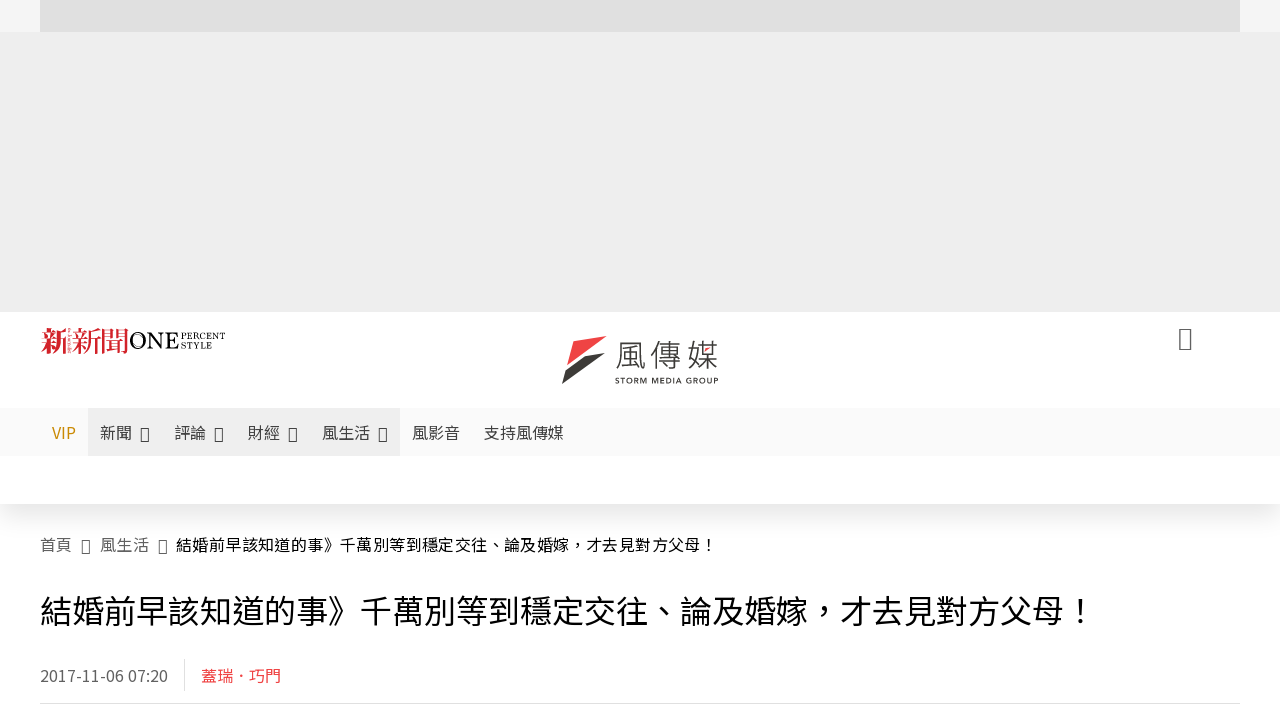

--- FILE ---
content_type: text/html;charset=utf-8
request_url: https://www.storm.mg/lifestyle/353081
body_size: 119576
content:
<!DOCTYPE html><html  lang="zh-Hant-TW" data-capo=""><head><meta charset="utf-8">
<meta content="width=device-width, initial-scale=1" name="viewport">
<title>結婚前早該知道的事》千萬別等到穩定交往、論及婚嫁，才去見對方父母！ | 蓋瑞．巧門 | 風生活 - 風傳媒</title>
<link crossorigin="anonymous" href="https://fonts.gstatic.com" rel="preconnect">
<link href="https://fonts.googleapis.com" rel="preconnect">
<link as="image" href="https://images.storm.mg/cloud/6f1cd0ac1d489d224782e989fdd14f52bf864a4c.webp?url=s3%3A%2F%2Fnew-storm-public-resource%2Fgallery%2F99410%2F20171103-032144_U3927_M343765_ef87.png&g=sm&h=675&resize=fill&w=1200" rel="preload">
<link href="https://fonts.googleapis.com/css2?family=Noto+Sans+TC:wght@300;400;500&display=swap" rel="stylesheet">
<style>#editor,.sun-editor .se-wrapper{font-size:1.125rem;font-weight:400;line-height:1.8rem;--tw-text-opacity:1;color:rgb(0 0 0/var(--tw-text-opacity))}#editor ol,.sun-editor .se-wrapper ol{font-weight:300;list-style-position:inside;list-style-type:decimal!important}#editor ul,.sun-editor .se-wrapper ul{font-weight:300;list-style-position:inside;list-style-type:disc!important}#editor ol>li,#editor ul>li,.sun-editor .se-wrapper ol>li,.sun-editor .se-wrapper ul>li{font-size:1.125rem}#editor p,.sun-editor .se-wrapper p{font-size:1.125rem;font-weight:400;line-height:1.8rem;margin-bottom:1.5rem;margin-top:1.5rem;--tw-text-opacity:1;color:rgb(0 0 0/var(--tw-text-opacity))}#editor blockquote,.sun-editor .se-wrapper blockquote{border-radius:.5rem;--tw-bg-opacity:1;background-color:rgb(250 250 250/var(--tw-bg-opacity));font-size:1.125rem;font-weight:500;line-height:1.8rem;--tw-text-opacity:1;color:rgb(66 66 66/var(--tw-text-opacity));padding:1rem 1.5rem}#editor blockquote:before,.sun-editor .se-wrapper blockquote:before{content:url(/icon/storm-logo-part.svg);display:block;--tw-text-opacity:1;color:rgb(224 224 224/var(--tw-text-opacity))}#editor blockquote:after,.sun-editor .se-wrapper blockquote:after{content:url(/icon/storm-logo-part.svg);display:block;--tw-rotate:180deg;transform:translate(var(--tw-translate-x),var(--tw-translate-y)) rotate(var(--tw-rotate)) skewX(var(--tw-skew-x)) skewY(var(--tw-skew-y)) scaleX(var(--tw-scale-x)) scaleY(var(--tw-scale-y));--tw-text-opacity:1;color:rgb(224 224 224/var(--tw-text-opacity))}#editor table,.sun-editor .se-wrapper table{border-collapse:collapse;width:100%;word-break:break-all}#editor table td,#editor table th,.sun-editor .se-wrapper table td,.sun-editor .se-wrapper table th{border-width:1px;overflow-wrap:break-word;--tw-border-opacity:1;border-color:rgb(224 224 224/var(--tw-border-opacity));padding:1rem 1.5rem}#editor table.se-table-layout-fixed,.sun-editor .se-wrapper table.se-table-layout-fixed{table-layout:fixed}#editor h2,#editor h2 *,.sun-editor .se-wrapper h2,.sun-editor .se-wrapper h2 *{font-size:1.5rem!important;font-weight:500!important;line-height:2.4rem!important;margin-bottom:1.5rem!important;margin-top:1.5rem!important;scroll-margin-top:4rem!important;--tw-text-opacity:1!important;color:rgb(185 28 28/var(--tw-text-opacity))!important}#editor h3,#editor h3 *,.sun-editor .se-wrapper h3,.sun-editor .se-wrapper h3 *{font-size:1.375rem!important;font-weight:500!important;line-height:2.125rem!important;margin-bottom:1.5rem!important;margin-top:1.5rem!important;scroll-margin-top:4rem!important;--tw-text-opacity:1!important;color:rgb(33 33 33/var(--tw-text-opacity))!important}#editor sub,.sun-editor .se-wrapper sub{font-size:11px;vertical-align:sub}#editor sup,.sun-editor .se-wrapper sup{font-size:11px;vertical-align:super}#editor a,.sun-editor .se-wrapper a{cursor:pointer;font-size:1.125rem;font-weight:400;line-height:1.8rem;--tw-text-opacity:1;color:rgb(185 28 28/var(--tw-text-opacity));text-decoration-line:underline}#editor a:hover,.sun-editor .se-wrapper a:hover{--tw-text-opacity:1;color:rgb(248 113 113/var(--tw-text-opacity))}#editor a *,.sun-editor .se-wrapper a *{cursor:pointer;text-decoration-line:underline}#editor a :hover,.sun-editor .se-wrapper a :hover{--tw-text-opacity:1;color:rgb(248 113 113/var(--tw-text-opacity))}#editor strong,.sun-editor .se-wrapper strong{font-weight:700}#editor i,.sun-editor .se-wrapper i{font-style:italic}#editor .se-video-container figure,.sun-editor .se-wrapper .se-video-container figure{overflow:hidden}#editor .se-video-container figure iframe,.sun-editor .se-wrapper .se-video-container figure iframe{margin:0 auto;max-width:100%!important}#editor .dnd-drop-wrapper>.image,#editor figure,.sun-editor .se-wrapper .dnd-drop-wrapper>.image,.sun-editor .se-wrapper figure{border-radius:.5rem;height:auto!important;margin-top:2.5rem;padding-bottom:unset!important;text-align:center;width:auto!important}#editor .dnd-drop-wrapper>.image figcaption,#editor figure figcaption,.sun-editor .se-wrapper .dnd-drop-wrapper>.image figcaption,.sun-editor .se-wrapper figure figcaption{padding:1em .5em}#editor .dnd-legend-wrapper,#editor figcaption,#editor figcaption p,.sun-editor .se-wrapper .dnd-legend-wrapper,.sun-editor .se-wrapper figcaption,.sun-editor .se-wrapper figcaption p{font-size:.875rem;font-weight:400;line-height:1.5rem;margin-bottom:.5rem;margin-top:.5rem;--tw-text-opacity:1;color:rgb(97 97 97/var(--tw-text-opacity))}#editor img,.sun-editor .se-wrapper img{height:auto!important;margin:0 auto;width:auto!important}#editor .img,.sun-editor .se-wrapper .img{font-size:.875rem;font-weight:400;line-height:1.5rem;--tw-text-opacity:1;color:rgb(97 97 97/var(--tw-text-opacity))}#editor iframe,.sun-editor .se-wrapper iframe{margin:0 auto!important;width:100%}#editor .adGeneral iframe,.sun-editor .se-wrapper .adGeneral iframe{height:280px;width:revert-layer}#editor .lineCommunity,.sun-editor .se-wrapper .lineCommunity{align-items:center;display:flex;margin:0;--tw-text-opacity:1;color:rgb(0 0 0/var(--tw-text-opacity));text-decoration-line:none}#editor .lineCommunity:hover,.sun-editor .se-wrapper .lineCommunity:hover{color:#f87171!important}#editor .lineCommunity i,.sun-editor .se-wrapper .lineCommunity i{margin:0}#editor .lineCommunity .lineLogo,.sun-editor .se-wrapper .lineCommunity .lineLogo{font-size:1.5rem;line-height:2rem;--tw-text-opacity:1;color:rgb(0 185 0/var(--tw-text-opacity))}#editor .googleNotify,.sun-editor .se-wrapper .googleNotify{align-items:center;display:flex;margin:0;--tw-text-opacity:1;color:rgb(0 0 0/var(--tw-text-opacity));text-decoration-line:none}#editor .googleNotify:hover,.sun-editor .se-wrapper .googleNotify:hover{color:#f87171!important}#editor .googleNotify i,.sun-editor .se-wrapper .googleNotify i{margin:0}#editor .googleNotify .googleLogo,.sun-editor .se-wrapper .googleNotify .googleLogo{font-size:1.5rem;line-height:2rem;--tw-text-opacity:1;color:rgb(229 57 53/var(--tw-text-opacity))}#editor .vipSubMsg,.sun-editor .se-wrapper .vipSubMsg{font-size:.75rem;font-weight:500;letter-spacing:.025rem;line-height:1.2rem;--tw-text-opacity:1;color:rgb(0 0 0/var(--tw-text-opacity));text-decoration-line:none}#editor .vipSubMsg:hover,.sun-editor .se-wrapper .vipSubMsg:hover{color:#f87171!important}.generalLink:hover{--tw-text-opacity:1;color:rgb(248 113 113/var(--tw-text-opacity))}.v-popper__arrow-container{display:none}.swiper-pagination-bullet{background-color:#e0e0e0!important;border-radius:9999px;height:12px!important;opacity:1!important;width:12px!important}.swiper-pagination-bullet-active{background-color:#ef4444!important}.smgScrollbar::-webkit-scrollbar{height:6px;width:6px}.smgScrollbar::-webkit-scrollbar-track{background:transparent;border-radius:9999px}.smgScrollbar::-webkit-scrollbar-thumb{background:#dbdbdb;border-radius:9999px}.noScrollbar::-webkit-scrollbar{height:0}.vfm{height:100%}@media (max-width:600px){#editor h2,.sun-editor .se-wrapper h2{font-size:1.375rem;font-weight:500;line-height:2.125rem;margin-bottom:1.5rem;margin-top:1.5rem;scroll-margin-top:4rem;--tw-text-opacity:1;color:rgb(185 28 28/var(--tw-text-opacity))}#editor h3,.sun-editor .se-wrapper h3{font-size:1.125rem;font-weight:500;line-height:2rem;margin-bottom:1.5rem;margin-top:1.5rem;scroll-margin-top:4rem;--tw-text-opacity:1;color:rgb(33 33 33/var(--tw-text-opacity))}}@media print{#articleRelatedEl,#editorWrapper~*,.AdDable,.ArticleMore,.adGeneral,.articleSide,.breadcrumbElement,.footer{display:none}}</style>
<style>@font-face{font-family:icons;src:url(/_nuxt/icons.BJllVyZA.ttf?6592ff591b0593fa1a9d78eace1a4d52) format("truetype"),url(/_nuxt/icons.p5eVU8bt.woff?6592ff591b0593fa1a9d78eace1a4d52) format("woff"),url(/_nuxt/icons.D4YaHgZd.woff2?6592ff591b0593fa1a9d78eace1a4d52) format("woff2")}i[class*=" icon-"]:before,i[class^=icon-]:before{font-family:icons!important;font-style:normal;font-variant:normal;font-weight:400!important;line-height:1;text-transform:none;-webkit-font-smoothing:antialiased;-moz-osx-font-smoothing:grayscale}.icon-youtube:before{content:"\f101"}.icon-x-lg:before{content:"\f102"}.icon-weibo:before{content:"\f103"}.icon-volume-up-fill:before{content:"\f104"}.icon-volume-mute-fill:before{content:"\f105"}.icon-volume-down-fill:before{content:"\f106"}.icon-twitter:before{content:"\f107"}.icon-triangle-fill:before{content:"\f108"}.icon-ticket:before{content:"\f109"}.icon-telegram:before{content:"\f10a"}.icon-storm-logo-part:before{content:"\f10b"}.icon-stop-fill:before{content:"\f10c"}.icon-starbucks-coffee:before{content:"\f10d"}.icon-skip-start-fill:before{content:"\f10e"}.icon-skip-end-fill:before{content:"\f10f"}.icon-share:before{content:"\f110"}.icon-share-fill:before{content:"\f111"}.icon-send:before{content:"\f112"}.icon-search:before{content:"\f113"}.icon-rss:before{content:"\f114"}.icon-rewind-fill:before{content:"\f115"}.icon-quote:before{content:"\f116"}.icon-quote-square:before{content:"\f117"}.icon-question-circle:before{content:"\f118"}.icon-printer-fill:before{content:"\f119"}.icon-pour-over-coffee:before{content:"\f11a"}.icon-plus-square:before{content:"\f11b"}.icon-play-fill:before{content:"\f11c"}.icon-play-circle:before{content:"\f11d"}.icon-play-circle-fill:before{content:"\f11e"}.icon-phone:before{content:"\f11f"}.icon-person:before{content:"\f120"}.icon-person-o:before{content:"\f121"}.icon-person-circle:before{content:"\f122"}.icon-pen:before{content:"\f123"}.icon-pause-fill:before{content:"\f124"}.icon-pause-circle:before{content:"\f125"}.icon-newspaper:before{content:"\f126"}.icon-more:before{content:"\f127"}.icon-lock-outline:before{content:"\f128"}.icon-lock-open:before{content:"\f129"}.icon-list:before{content:"\f12a"}.icon-link-45deg:before{content:"\f12b"}.icon-line:before{content:"\f12c"}.icon-journal-text:before{content:"\f12d"}.icon-instagram:before{content:"\f12e"}.icon-ice-drip-coffee:before{content:"\f12f"}.icon-hand-thumbs-up:before{content:"\f130"}.icon-hand-thumbs-up-fill:before{content:"\f131"}.icon-google:before{content:"\f132"}.icon-google-news-white:before{content:"\f133"}.icon-gift-fill:before{content:"\f134"}.icon-gear-fill:before{content:"\f135"}.icon-fast-forward-fill:before{content:"\f136"}.icon-facebook:before{content:"\f137"}.icon-eye:before{content:"\f138"}.icon-eye-slash:before{content:"\f139"}.icon-eye-fill:before{content:"\f13a"}.icon-exclamation-triangle:before{content:"\f13b"}.icon-exclamation-circle:before{content:"\f13c"}.icon-envelope:before{content:"\f13d"}.icon-envelope-fill:before{content:"\f13e"}.icon-cup-novel:before{content:"\f13f"}.icon-cup-month:before{content:"\f140"}.icon-crown:before{content:"\f141"}.icon-cross:before{content:"\f142"}.icon-credit-card:before{content:"\f143"}.icon-content-copy:before{content:"\f144"}.icon-coin:before{content:"\f145"}.icon-coffee:before{content:"\f146"}.icon-clock:before{content:"\f147"}.icon-chevron-up:before{content:"\f148"}.icon-chevron-right:before{content:"\f149"}.icon-chevron-left:before{content:"\f14a"}.icon-chevron-left-bold:before{content:"\f14b"}.icon-chevron-down:before{content:"\f14c"}.icon-check-lg:before{content:"\f14d"}.icon-check-circle:before{content:"\f14e"}.icon-chat-text:before{content:"\f14f"}.icon-chat-left:before{content:"\f150"}.icon-chat-left-dots-fill:before{content:"\f151"}.icon-caret-up-fill:before{content:"\f152"}.icon-caret-down-fill:before{content:"\f153"}.icon-calendar-frame:before{content:"\f154"}.icon-box-arrow-out-right:before{content:"\f155"}.icon-box-arrow-in-right:before{content:"\f156"}.icon-bookmark:before{content:"\f157"}.icon-bookmark-fill:before{content:"\f158"}.icon-aspect-ratio:before{content:"\f159"}.icon-arrow-sm:before{content:"\f15a"}.icon-arrow-left-right:before{content:"\f15b"}</style>
<style>@font-face{font-family:swiper-icons;font-style:normal;font-weight:400;src:url("data:application/font-woff;charset=utf-8;base64, [base64]//wADZ2x5ZgAAAywAAADMAAAD2MHtryVoZWFkAAABbAAAADAAAAA2E2+eoWhoZWEAAAGcAAAAHwAAACQC9gDzaG10eAAAAigAAAAZAAAArgJkABFsb2NhAAAC0AAAAFoAAABaFQAUGG1heHAAAAG8AAAAHwAAACAAcABAbmFtZQAAA/gAAAE5AAACXvFdBwlwb3N0AAAFNAAAAGIAAACE5s74hXjaY2BkYGAAYpf5Hu/j+W2+MnAzMYDAzaX6QjD6/4//Bxj5GA8AuRwMYGkAPywL13jaY2BkYGA88P8Agx4j+/8fQDYfA1AEBWgDAIB2BOoAeNpjYGRgYNBh4GdgYgABEMnIABJzYNADCQAACWgAsQB42mNgYfzCOIGBlYGB0YcxjYGBwR1Kf2WQZGhhYGBiYGVmgAFGBiQQkOaawtDAoMBQxXjg/wEGPcYDDA4wNUA2CCgwsAAAO4EL6gAAeNpj2M0gyAACqxgGNWBkZ2D4/wMA+xkDdgAAAHjaY2BgYGaAYBkGRgYQiAHyGMF8FgYHIM3DwMHABGQrMOgyWDLEM1T9/w8UBfEMgLzE////P/5//f/V/xv+r4eaAAeMbAxwIUYmIMHEgKYAYjUcsDAwsLKxc3BycfPw8jEQA/[base64]/uznmfPFBNODM2K7MTQ45YEAZqGP81AmGGcF3iPqOop0r1SPTaTbVkfUe4HXj97wYE+yNwWYxwWu4v1ugWHgo3S1XdZEVqWM7ET0cfnLGxWfkgR42o2PvWrDMBSFj/IHLaF0zKjRgdiVMwScNRAoWUoH78Y2icB/yIY09An6AH2Bdu/UB+yxopYshQiEvnvu0dURgDt8QeC8PDw7Fpji3fEA4z/PEJ6YOB5hKh4dj3EvXhxPqH/SKUY3rJ7srZ4FZnh1PMAtPhwP6fl2PMJMPDgeQ4rY8YT6Gzao0eAEA409DuggmTnFnOcSCiEiLMgxCiTI6Cq5DZUd3Qmp10vO0LaLTd2cjN4fOumlc7lUYbSQcZFkutRG7g6JKZKy0RmdLY680CDnEJ+UMkpFFe1RN7nxdVpXrC4aTtnaurOnYercZg2YVmLN/d/gczfEimrE/fs/bOuq29Zmn8tloORaXgZgGa78yO9/cnXm2BpaGvq25Dv9S4E9+5SIc9PqupJKhYFSSl47+Qcr1mYNAAAAeNptw0cKwkAAAMDZJA8Q7OUJvkLsPfZ6zFVERPy8qHh2YER+3i/BP83vIBLLySsoKimrqKqpa2hp6+jq6RsYGhmbmJqZSy0sraxtbO3sHRydnEMU4uR6yx7JJXveP7WrDycAAAAAAAH//wACeNpjYGRgYOABYhkgZgJCZgZNBkYGLQZtIJsFLMYAAAw3ALgAeNolizEKgDAQBCchRbC2sFER0YD6qVQiBCv/H9ezGI6Z5XBAw8CBK/m5iQQVauVbXLnOrMZv2oLdKFa8Pjuru2hJzGabmOSLzNMzvutpB3N42mNgZGBg4GKQYzBhYMxJLMlj4GBgAYow/P/PAJJhLM6sSoWKfWCAAwDAjgbRAAB42mNgYGBkAIIbCZo5IPrmUn0hGA0AO8EFTQAA")}:root{--swiper-theme-color:#007aff}.swiper{list-style:none;margin-left:auto;margin-right:auto;overflow:hidden;padding:0;position:relative;z-index:1}.swiper-vertical>.swiper-wrapper{flex-direction:column}.swiper-wrapper{box-sizing:content-box;display:flex;height:100%;position:relative;transition-property:transform;width:100%;z-index:1}.swiper-android .swiper-slide,.swiper-wrapper{transform:translateZ(0)}.swiper-pointer-events{touch-action:pan-y}.swiper-pointer-events.swiper-vertical{touch-action:pan-x}.swiper-slide{flex-shrink:0;height:100%;position:relative;transition-property:transform;width:100%}.swiper-slide-invisible-blank{visibility:hidden}.swiper-autoheight,.swiper-autoheight .swiper-slide{height:auto}.swiper-autoheight .swiper-wrapper{align-items:flex-start;transition-property:transform,height}.swiper-backface-hidden .swiper-slide{backface-visibility:hidden;transform:translateZ(0)}.swiper-3d,.swiper-3d.swiper-css-mode .swiper-wrapper{perspective:1200px}.swiper-3d .swiper-cube-shadow,.swiper-3d .swiper-slide,.swiper-3d .swiper-slide-shadow,.swiper-3d .swiper-slide-shadow-bottom,.swiper-3d .swiper-slide-shadow-left,.swiper-3d .swiper-slide-shadow-right,.swiper-3d .swiper-slide-shadow-top,.swiper-3d .swiper-wrapper{transform-style:preserve-3d}.swiper-3d .swiper-slide-shadow,.swiper-3d .swiper-slide-shadow-bottom,.swiper-3d .swiper-slide-shadow-left,.swiper-3d .swiper-slide-shadow-right,.swiper-3d .swiper-slide-shadow-top{height:100%;left:0;pointer-events:none;position:absolute;top:0;width:100%;z-index:10}.swiper-3d .swiper-slide-shadow{background:rgba(0,0,0,.15)}.swiper-3d .swiper-slide-shadow-left{background-image:linear-gradient(270deg,rgba(0,0,0,.5),transparent)}.swiper-3d .swiper-slide-shadow-right{background-image:linear-gradient(90deg,rgba(0,0,0,.5),transparent)}.swiper-3d .swiper-slide-shadow-top{background-image:linear-gradient(0deg,rgba(0,0,0,.5),transparent)}.swiper-3d .swiper-slide-shadow-bottom{background-image:linear-gradient(180deg,rgba(0,0,0,.5),transparent)}.swiper-css-mode>.swiper-wrapper{overflow:auto;scrollbar-width:none;-ms-overflow-style:none}.swiper-css-mode>.swiper-wrapper::-webkit-scrollbar{display:none}.swiper-css-mode>.swiper-wrapper>.swiper-slide{scroll-snap-align:start start}.swiper-horizontal.swiper-css-mode>.swiper-wrapper{scroll-snap-type:x mandatory}.swiper-vertical.swiper-css-mode>.swiper-wrapper{scroll-snap-type:y mandatory}.swiper-centered>.swiper-wrapper:before{content:"";flex-shrink:0;order:9999}.swiper-centered.swiper-horizontal>.swiper-wrapper>.swiper-slide:first-child{margin-inline-start:var(--swiper-centered-offset-before)}.swiper-centered.swiper-horizontal>.swiper-wrapper:before{height:100%;min-height:1px;width:var(--swiper-centered-offset-after)}.swiper-centered.swiper-vertical>.swiper-wrapper>.swiper-slide:first-child{margin-block-start:var(--swiper-centered-offset-before)}.swiper-centered.swiper-vertical>.swiper-wrapper:before{height:var(--swiper-centered-offset-after);min-width:1px;width:100%}.swiper-centered>.swiper-wrapper>.swiper-slide{scroll-snap-align:center center;scroll-snap-stop:always}</style>
<style>@font-face{font-family:swiper-icons;font-style:normal;font-weight:400;src:url("data:application/font-woff;charset=utf-8;base64, [base64]//wADZ2x5ZgAAAywAAADMAAAD2MHtryVoZWFkAAABbAAAADAAAAA2E2+eoWhoZWEAAAGcAAAAHwAAACQC9gDzaG10eAAAAigAAAAZAAAArgJkABFsb2NhAAAC0AAAAFoAAABaFQAUGG1heHAAAAG8AAAAHwAAACAAcABAbmFtZQAAA/gAAAE5AAACXvFdBwlwb3N0AAAFNAAAAGIAAACE5s74hXjaY2BkYGAAYpf5Hu/j+W2+MnAzMYDAzaX6QjD6/4//Bxj5GA8AuRwMYGkAPywL13jaY2BkYGA88P8Agx4j+/8fQDYfA1AEBWgDAIB2BOoAeNpjYGRgYNBh4GdgYgABEMnIABJzYNADCQAACWgAsQB42mNgYfzCOIGBlYGB0YcxjYGBwR1Kf2WQZGhhYGBiYGVmgAFGBiQQkOaawtDAoMBQxXjg/wEGPcYDDA4wNUA2CCgwsAAAO4EL6gAAeNpj2M0gyAACqxgGNWBkZ2D4/wMA+xkDdgAAAHjaY2BgYGaAYBkGRgYQiAHyGMF8FgYHIM3DwMHABGQrMOgyWDLEM1T9/w8UBfEMgLzE////P/5//f/V/xv+r4eaAAeMbAxwIUYmIMHEgKYAYjUcsDAwsLKxc3BycfPw8jEQA/[base64]/uznmfPFBNODM2K7MTQ45YEAZqGP81AmGGcF3iPqOop0r1SPTaTbVkfUe4HXj97wYE+yNwWYxwWu4v1ugWHgo3S1XdZEVqWM7ET0cfnLGxWfkgR42o2PvWrDMBSFj/IHLaF0zKjRgdiVMwScNRAoWUoH78Y2icB/yIY09An6AH2Bdu/UB+yxopYshQiEvnvu0dURgDt8QeC8PDw7Fpji3fEA4z/PEJ6YOB5hKh4dj3EvXhxPqH/SKUY3rJ7srZ4FZnh1PMAtPhwP6fl2PMJMPDgeQ4rY8YT6Gzao0eAEA409DuggmTnFnOcSCiEiLMgxCiTI6Cq5DZUd3Qmp10vO0LaLTd2cjN4fOumlc7lUYbSQcZFkutRG7g6JKZKy0RmdLY680CDnEJ+UMkpFFe1RN7nxdVpXrC4aTtnaurOnYercZg2YVmLN/d/gczfEimrE/fs/bOuq29Zmn8tloORaXgZgGa78yO9/cnXm2BpaGvq25Dv9S4E9+5SIc9PqupJKhYFSSl47+Qcr1mYNAAAAeNptw0cKwkAAAMDZJA8Q7OUJvkLsPfZ6zFVERPy8qHh2YER+3i/BP83vIBLLySsoKimrqKqpa2hp6+jq6RsYGhmbmJqZSy0sraxtbO3sHRydnEMU4uR6yx7JJXveP7WrDycAAAAAAAH//wACeNpjYGRgYOABYhkgZgJCZgZNBkYGLQZtIJsFLMYAAAw3ALgAeNolizEKgDAQBCchRbC2sFER0YD6qVQiBCv/H9ezGI6Z5XBAw8CBK/m5iQQVauVbXLnOrMZv2oLdKFa8Pjuru2hJzGabmOSLzNMzvutpB3N42mNgZGBg4GKQYzBhYMxJLMlj4GBgAYow/P/PAJJhLM6sSoWKfWCAAwDAjgbRAAB42mNgYGBkAIIbCZo5IPrmUn0hGA0AO8EFTQAA")}:root{--swiper-theme-color:#007aff}.swiper{list-style:none;margin-left:auto;margin-right:auto;overflow:hidden;padding:0;position:relative;z-index:1}.swiper-vertical>.swiper-wrapper{flex-direction:column}.swiper-wrapper{box-sizing:content-box;display:flex;height:100%;position:relative;transition-property:transform;width:100%;z-index:1}.swiper-android .swiper-slide,.swiper-wrapper{transform:translateZ(0)}.swiper-pointer-events{touch-action:pan-y}.swiper-pointer-events.swiper-vertical{touch-action:pan-x}.swiper-slide{flex-shrink:0;height:100%;position:relative;transition-property:transform;width:100%}.swiper-slide-invisible-blank{visibility:hidden}.swiper-autoheight,.swiper-autoheight .swiper-slide{height:auto}.swiper-autoheight .swiper-wrapper{align-items:flex-start;transition-property:transform,height}.swiper-backface-hidden .swiper-slide{backface-visibility:hidden;transform:translateZ(0)}.swiper-3d,.swiper-3d.swiper-css-mode .swiper-wrapper{perspective:1200px}.swiper-3d .swiper-cube-shadow,.swiper-3d .swiper-slide,.swiper-3d .swiper-slide-shadow,.swiper-3d .swiper-slide-shadow-bottom,.swiper-3d .swiper-slide-shadow-left,.swiper-3d .swiper-slide-shadow-right,.swiper-3d .swiper-slide-shadow-top,.swiper-3d .swiper-wrapper{transform-style:preserve-3d}.swiper-3d .swiper-slide-shadow,.swiper-3d .swiper-slide-shadow-bottom,.swiper-3d .swiper-slide-shadow-left,.swiper-3d .swiper-slide-shadow-right,.swiper-3d .swiper-slide-shadow-top{height:100%;left:0;pointer-events:none;position:absolute;top:0;width:100%;z-index:10}.swiper-3d .swiper-slide-shadow{background:rgba(0,0,0,.15)}.swiper-3d .swiper-slide-shadow-left{background-image:linear-gradient(270deg,rgba(0,0,0,.5),transparent)}.swiper-3d .swiper-slide-shadow-right{background-image:linear-gradient(90deg,rgba(0,0,0,.5),transparent)}.swiper-3d .swiper-slide-shadow-top{background-image:linear-gradient(0deg,rgba(0,0,0,.5),transparent)}.swiper-3d .swiper-slide-shadow-bottom{background-image:linear-gradient(180deg,rgba(0,0,0,.5),transparent)}.swiper-css-mode>.swiper-wrapper{overflow:auto;scrollbar-width:none;-ms-overflow-style:none}.swiper-css-mode>.swiper-wrapper::-webkit-scrollbar{display:none}.swiper-css-mode>.swiper-wrapper>.swiper-slide{scroll-snap-align:start start}.swiper-horizontal.swiper-css-mode>.swiper-wrapper{scroll-snap-type:x mandatory}.swiper-vertical.swiper-css-mode>.swiper-wrapper{scroll-snap-type:y mandatory}.swiper-centered>.swiper-wrapper:before{content:"";flex-shrink:0;order:9999}.swiper-centered.swiper-horizontal>.swiper-wrapper>.swiper-slide:first-child{margin-inline-start:var(--swiper-centered-offset-before)}.swiper-centered.swiper-horizontal>.swiper-wrapper:before{height:100%;min-height:1px;width:var(--swiper-centered-offset-after)}.swiper-centered.swiper-vertical>.swiper-wrapper>.swiper-slide:first-child{margin-block-start:var(--swiper-centered-offset-before)}.swiper-centered.swiper-vertical>.swiper-wrapper:before{height:var(--swiper-centered-offset-after);min-width:1px;width:100%}.swiper-centered>.swiper-wrapper>.swiper-slide{scroll-snap-align:center center;scroll-snap-stop:always}.swiper-virtual .swiper-slide{-webkit-backface-visibility:hidden;transform:translateZ(0)}.swiper-virtual.swiper-css-mode .swiper-wrapper:after{content:"";left:0;pointer-events:none;position:absolute;top:0}.swiper-virtual.swiper-css-mode.swiper-horizontal .swiper-wrapper:after{height:1px;width:var(--swiper-virtual-size)}.swiper-virtual.swiper-css-mode.swiper-vertical .swiper-wrapper:after{height:var(--swiper-virtual-size);width:1px}:root{--swiper-navigation-size:44px}.swiper-button-next,.swiper-button-prev{align-items:center;color:var(--swiper-navigation-color,var(--swiper-theme-color));cursor:pointer;display:flex;height:var(--swiper-navigation-size);justify-content:center;margin-top:calc(0px - var(--swiper-navigation-size)/2);position:absolute;top:50%;width:calc(var(--swiper-navigation-size)/44*27);z-index:10}.swiper-button-next.swiper-button-disabled,.swiper-button-prev.swiper-button-disabled{cursor:auto;opacity:.35;pointer-events:none}.swiper-button-next.swiper-button-hidden,.swiper-button-prev.swiper-button-hidden{cursor:auto;opacity:0;pointer-events:none}.swiper-navigation-disabled .swiper-button-next,.swiper-navigation-disabled .swiper-button-prev{display:none!important}.swiper-button-next:after,.swiper-button-prev:after{font-family:swiper-icons;font-size:var(--swiper-navigation-size);font-variant:normal;letter-spacing:0;line-height:1;text-transform:none!important}.swiper-button-prev,.swiper-rtl .swiper-button-next{left:10px;right:auto}.swiper-button-prev:after,.swiper-rtl .swiper-button-next:after{content:"prev"}.swiper-button-next,.swiper-rtl .swiper-button-prev{left:auto;right:10px}.swiper-button-next:after,.swiper-rtl .swiper-button-prev:after{content:"next"}.swiper-button-lock{display:none}.swiper-pagination{position:absolute;text-align:center;transform:translateZ(0);transition:opacity .3s;z-index:10}.swiper-pagination.swiper-pagination-hidden{opacity:0}.swiper-pagination-disabled>.swiper-pagination,.swiper-pagination.swiper-pagination-disabled{display:none!important}.swiper-horizontal>.swiper-pagination-bullets,.swiper-pagination-bullets.swiper-pagination-horizontal,.swiper-pagination-custom,.swiper-pagination-fraction{bottom:10px;left:0;width:100%}.swiper-pagination-bullets-dynamic{font-size:0;overflow:hidden}.swiper-pagination-bullets-dynamic .swiper-pagination-bullet{position:relative;transform:scale(.33)}.swiper-pagination-bullets-dynamic .swiper-pagination-bullet-active,.swiper-pagination-bullets-dynamic .swiper-pagination-bullet-active-main{transform:scale(1)}.swiper-pagination-bullets-dynamic .swiper-pagination-bullet-active-prev{transform:scale(.66)}.swiper-pagination-bullets-dynamic .swiper-pagination-bullet-active-prev-prev{transform:scale(.33)}.swiper-pagination-bullets-dynamic .swiper-pagination-bullet-active-next{transform:scale(.66)}.swiper-pagination-bullets-dynamic .swiper-pagination-bullet-active-next-next{transform:scale(.33)}.swiper-pagination-bullet{background:var(--swiper-pagination-bullet-inactive-color,#000);border-radius:50%;display:inline-block;height:var(--swiper-pagination-bullet-height,var(--swiper-pagination-bullet-size,8px));opacity:var(--swiper-pagination-bullet-inactive-opacity,.2);width:var(--swiper-pagination-bullet-width,var(--swiper-pagination-bullet-size,8px))}button.swiper-pagination-bullet{-webkit-appearance:none;-moz-appearance:none;appearance:none;border:none;box-shadow:none;margin:0;padding:0}.swiper-pagination-clickable .swiper-pagination-bullet{cursor:pointer}.swiper-pagination-bullet:only-child{display:none!important}.swiper-pagination-bullet-active{background:var(--swiper-pagination-color,var(--swiper-theme-color));opacity:var(--swiper-pagination-bullet-opacity,1)}.swiper-pagination-vertical.swiper-pagination-bullets,.swiper-vertical>.swiper-pagination-bullets{right:10px;top:50%;transform:translate3d(0,-50%,0)}.swiper-pagination-vertical.swiper-pagination-bullets .swiper-pagination-bullet,.swiper-vertical>.swiper-pagination-bullets .swiper-pagination-bullet{display:block;margin:var(--swiper-pagination-bullet-vertical-gap,6px) 0}.swiper-pagination-vertical.swiper-pagination-bullets.swiper-pagination-bullets-dynamic,.swiper-vertical>.swiper-pagination-bullets.swiper-pagination-bullets-dynamic{top:50%;transform:translateY(-50%);width:8px}.swiper-pagination-vertical.swiper-pagination-bullets.swiper-pagination-bullets-dynamic .swiper-pagination-bullet,.swiper-vertical>.swiper-pagination-bullets.swiper-pagination-bullets-dynamic .swiper-pagination-bullet{display:inline-block;transition:transform .2s,top .2s}.swiper-horizontal>.swiper-pagination-bullets .swiper-pagination-bullet,.swiper-pagination-horizontal.swiper-pagination-bullets .swiper-pagination-bullet{margin:0 var(--swiper-pagination-bullet-horizontal-gap,4px)}.swiper-horizontal>.swiper-pagination-bullets.swiper-pagination-bullets-dynamic,.swiper-pagination-horizontal.swiper-pagination-bullets.swiper-pagination-bullets-dynamic{left:50%;transform:translateX(-50%);white-space:nowrap}.swiper-horizontal>.swiper-pagination-bullets.swiper-pagination-bullets-dynamic .swiper-pagination-bullet,.swiper-pagination-horizontal.swiper-pagination-bullets.swiper-pagination-bullets-dynamic .swiper-pagination-bullet{transition:transform .2s,left .2s}.swiper-horizontal.swiper-rtl>.swiper-pagination-bullets-dynamic .swiper-pagination-bullet{transition:transform .2s,right .2s}.swiper-pagination-progressbar{background:rgba(0,0,0,.25);position:absolute}.swiper-pagination-progressbar .swiper-pagination-progressbar-fill{background:var(--swiper-pagination-color,var(--swiper-theme-color));height:100%;left:0;position:absolute;top:0;transform:scale(0);transform-origin:left top;width:100%}.swiper-rtl .swiper-pagination-progressbar .swiper-pagination-progressbar-fill{transform-origin:right top}.swiper-horizontal>.swiper-pagination-progressbar,.swiper-pagination-progressbar.swiper-pagination-horizontal,.swiper-pagination-progressbar.swiper-pagination-vertical.swiper-pagination-progressbar-opposite,.swiper-vertical>.swiper-pagination-progressbar.swiper-pagination-progressbar-opposite{height:4px;left:0;top:0;width:100%}.swiper-horizontal>.swiper-pagination-progressbar.swiper-pagination-progressbar-opposite,.swiper-pagination-progressbar.swiper-pagination-horizontal.swiper-pagination-progressbar-opposite,.swiper-pagination-progressbar.swiper-pagination-vertical,.swiper-vertical>.swiper-pagination-progressbar{height:100%;left:0;top:0;width:4px}.swiper-pagination-lock{display:none}.swiper-scrollbar{background:rgba(0,0,0,.1);border-radius:10px;position:relative;-ms-touch-action:none}.swiper-scrollbar-disabled>.swiper-scrollbar,.swiper-scrollbar.swiper-scrollbar-disabled{display:none!important}.swiper-horizontal>.swiper-scrollbar,.swiper-scrollbar.swiper-scrollbar-horizontal{bottom:3px;height:5px;left:1%;position:absolute;width:98%;z-index:50}.swiper-scrollbar.swiper-scrollbar-vertical,.swiper-vertical>.swiper-scrollbar{height:98%;position:absolute;right:3px;top:1%;width:5px;z-index:50}.swiper-scrollbar-drag{background:rgba(0,0,0,.5);border-radius:10px;height:100%;left:0;position:relative;top:0;width:100%}.swiper-scrollbar-cursor-drag{cursor:move}.swiper-scrollbar-lock{display:none}.swiper-zoom-container{align-items:center;display:flex;height:100%;justify-content:center;text-align:center;width:100%}.swiper-zoom-container>canvas,.swiper-zoom-container>img,.swiper-zoom-container>svg{max-height:100%;max-width:100%;-o-object-fit:contain;object-fit:contain}.swiper-slide-zoomed{cursor:move}.swiper-lazy-preloader{border:4px solid var(--swiper-preloader-color,var(--swiper-theme-color));border-radius:50%;border-top:4px solid transparent;box-sizing:border-box;height:42px;left:50%;margin-left:-21px;margin-top:-21px;position:absolute;top:50%;transform-origin:50%;width:42px;z-index:10}.swiper-watch-progress .swiper-slide-visible .swiper-lazy-preloader,.swiper:not(.swiper-watch-progress) .swiper-lazy-preloader{animation:swiper-preloader-spin 1s linear infinite}.swiper-lazy-preloader-white{--swiper-preloader-color:#fff}.swiper-lazy-preloader-black{--swiper-preloader-color:#000}@keyframes swiper-preloader-spin{0%{transform:rotate(0deg)}to{transform:rotate(1turn)}}.swiper .swiper-notification{left:0;opacity:0;pointer-events:none;position:absolute;top:0;z-index:-1000}.swiper-free-mode>.swiper-wrapper{margin:0 auto;transition-timing-function:ease-out}.swiper-grid>.swiper-wrapper{flex-wrap:wrap}.swiper-grid-column>.swiper-wrapper{flex-direction:column;flex-wrap:wrap}.swiper-fade.swiper-free-mode .swiper-slide{transition-timing-function:ease-out}.swiper-fade .swiper-slide{pointer-events:none;transition-property:opacity}.swiper-fade .swiper-slide .swiper-slide{pointer-events:none}.swiper-fade .swiper-slide-active,.swiper-fade .swiper-slide-active .swiper-slide-active{pointer-events:auto}.swiper-cube{overflow:visible}.swiper-cube .swiper-slide{backface-visibility:hidden;height:100%;pointer-events:none;transform-origin:0 0;visibility:hidden;width:100%;z-index:1}.swiper-cube .swiper-slide .swiper-slide{pointer-events:none}.swiper-cube.swiper-rtl .swiper-slide{transform-origin:100% 0}.swiper-cube .swiper-slide-active,.swiper-cube .swiper-slide-active .swiper-slide-active{pointer-events:auto}.swiper-cube .swiper-slide-active,.swiper-cube .swiper-slide-next,.swiper-cube .swiper-slide-next+.swiper-slide,.swiper-cube .swiper-slide-prev{pointer-events:auto;visibility:visible}.swiper-cube .swiper-slide-shadow-bottom,.swiper-cube .swiper-slide-shadow-left,.swiper-cube .swiper-slide-shadow-right,.swiper-cube .swiper-slide-shadow-top{backface-visibility:hidden;z-index:0}.swiper-cube .swiper-cube-shadow{bottom:0;height:100%;left:0;opacity:.6;position:absolute;width:100%;z-index:0}.swiper-cube .swiper-cube-shadow:before{background:#000;bottom:0;content:"";filter:blur(50px);left:0;position:absolute;right:0;top:0}.swiper-flip{overflow:visible}.swiper-flip .swiper-slide{backface-visibility:hidden;pointer-events:none;z-index:1}.swiper-flip .swiper-slide .swiper-slide{pointer-events:none}.swiper-flip .swiper-slide-active,.swiper-flip .swiper-slide-active .swiper-slide-active{pointer-events:auto}.swiper-flip .swiper-slide-shadow-bottom,.swiper-flip .swiper-slide-shadow-left,.swiper-flip .swiper-slide-shadow-right,.swiper-flip .swiper-slide-shadow-top{backface-visibility:hidden;z-index:0}.swiper-creative .swiper-slide{backface-visibility:hidden;overflow:hidden;transition-property:transform,opacity,height}.swiper-cards{overflow:visible}.swiper-cards .swiper-slide{backface-visibility:hidden;overflow:hidden;transform-origin:center bottom}</style>
<style>.vjs-tree-brackets{cursor:pointer}.vjs-tree-brackets:hover{color:#1890ff}.vjs-check-controller{left:0;position:absolute}.vjs-check-controller.is-checked .vjs-check-controller-inner{background-color:#1890ff;border-color:#0076e4}.vjs-check-controller.is-checked .vjs-check-controller-inner.is-checkbox:after{-webkit-transform:rotate(45deg) scaleY(1);transform:rotate(45deg) scaleY(1)}.vjs-check-controller.is-checked .vjs-check-controller-inner.is-radio:after{-webkit-transform:translate(-50%,-50%) scale(1);transform:translate(-50%,-50%) scale(1)}.vjs-check-controller .vjs-check-controller-inner{background-color:#fff;border:1px solid #bfcbd9;border-radius:2px;-webkit-box-sizing:border-box;box-sizing:border-box;cursor:pointer;display:inline-block;height:16px;position:relative;-webkit-transition:border-color .25s cubic-bezier(.71,-.46,.29,1.46),background-color .25s cubic-bezier(.71,-.46,.29,1.46);transition:border-color .25s cubic-bezier(.71,-.46,.29,1.46),background-color .25s cubic-bezier(.71,-.46,.29,1.46);vertical-align:middle;width:16px;z-index:1}.vjs-check-controller .vjs-check-controller-inner:after{border:2px solid #fff;border-left:0;border-top:0;-webkit-box-sizing:content-box;box-sizing:content-box;content:"";height:8px;left:4px;position:absolute;top:1px;-webkit-transform:rotate(45deg) scaleY(0);transform:rotate(45deg) scaleY(0);-webkit-transform-origin:center;transform-origin:center;-webkit-transition:-webkit-transform .15s cubic-bezier(.71,-.46,.88,.6) .05s;transition:-webkit-transform .15s cubic-bezier(.71,-.46,.88,.6) .05s;transition:transform .15s cubic-bezier(.71,-.46,.88,.6) .05s;transition:transform .15s cubic-bezier(.71,-.46,.88,.6) .05s,-webkit-transform .15s cubic-bezier(.71,-.46,.88,.6) .05s;width:4px}.vjs-check-controller .vjs-check-controller-inner.is-radio{border-radius:100%}.vjs-check-controller .vjs-check-controller-inner.is-radio:after{background-color:#fff;border-radius:100%;height:4px;left:50%;top:50%}.vjs-check-controller .vjs-check-controller-original{bottom:0;left:0;margin:0;opacity:0;outline:none;position:absolute;right:0;top:0;z-index:-1}.vjs-carets{cursor:pointer;position:absolute;right:0}.vjs-carets svg{-webkit-transition:-webkit-transform .3s;transition:-webkit-transform .3s;transition:transform .3s;transition:transform .3s,-webkit-transform .3s}.vjs-carets:hover{color:#1890ff}.vjs-carets-close{-webkit-transform:rotate(-90deg);transform:rotate(-90deg)}.vjs-tree-node{display:-webkit-box;display:-ms-flexbox;display:flex;line-height:20px;position:relative}.vjs-tree-node.has-carets{padding-left:15px}.vjs-tree-node.has-carets.has-selector,.vjs-tree-node.has-selector{padding-left:30px}.vjs-tree-node.is-highlight,.vjs-tree-node:hover{background-color:#e6f7ff}.vjs-tree-node .vjs-indent{display:-webkit-box;display:-ms-flexbox;display:flex;position:relative}.vjs-tree-node .vjs-indent-unit{width:1em}.vjs-tree-node .vjs-indent-unit.has-line{border-left:1px dashed #bfcbd9}.vjs-tree-node.dark.is-highlight,.vjs-tree-node.dark:hover{background-color:#2e4558}.vjs-node-index{margin-right:4px;position:absolute;right:100%;-webkit-user-select:none;-moz-user-select:none;-ms-user-select:none;user-select:none}.vjs-colon{white-space:pre}.vjs-comment{color:#bfcbd9}.vjs-value{word-break:break-word}.vjs-value-null,.vjs-value-undefined{color:#d55fde}.vjs-value-boolean,.vjs-value-number{color:#1d8ce0}.vjs-value-string{color:#13ce66}.vjs-tree{font-family:Monaco,Menlo,Consolas,Bitstream Vera Sans Mono,monospace;font-size:14px;text-align:left}.vjs-tree.is-virtual{overflow:auto}.vjs-tree.is-virtual .vjs-tree-node{white-space:nowrap}</style>
<style>.vfm--fixed{position:fixed}.vfm--absolute{position:absolute}.vfm--inset{bottom:0;left:0;right:0;top:0}.vfm--overlay{background-color:#00000080;z-index:-1}.vfm--prevent-none{pointer-events:none}.vfm--prevent-auto{pointer-events:auto}.vfm--outline-none:focus{outline:none}@keyframes fade-in{0%{opacity:0}to{opacity:1}}@keyframes fade-out{0%{opacity:1}to{opacity:0}}.vfm-fade-enter-active{animation:fade-in .3s ease}.vfm-fade-leave-active{animation:fade-out .3s ease}.vfm-bounce-back{transition-duration:.3s;transition-property:transform}.vfm-slide-down-enter-active,.vfm-slide-down-leave-active,.vfm-slide-up-enter-active,.vfm-slide-up-leave-active{transition:transform .3s ease}.vfm-slide-down-enter-from,.vfm-slide-down-leave-to{transform:translateY(100vh)!important}.vfm-slide-up-enter-from,.vfm-slide-up-leave-to{transform:translateY(-100vh)!important}.vfm-slide-left-enter-active,.vfm-slide-left-leave-active,.vfm-slide-right-enter-active,.vfm-slide-right-leave-active{transition:transform .3s ease}.vfm-slide-right-enter-from,.vfm-slide-right-leave-to{transform:translate(100vw)!important}.vfm-slide-left-enter-from,.vfm-slide-left-leave-to{transform:translate(-100vw)!important}.vfm-swipe-banner-back,.vfm-swipe-banner-forward{bottom:0;position:fixed;top:0;width:27px;z-index:10}.vfm-swipe-banner-back{left:0}.vfm-swipe-banner-forward{right:0}</style>
<style>*,::backdrop,:after,:before{--tw-border-spacing-x:0;--tw-border-spacing-y:0;--tw-translate-x:0;--tw-translate-y:0;--tw-rotate:0;--tw-skew-x:0;--tw-skew-y:0;--tw-scale-x:1;--tw-scale-y:1;--tw-pan-x: ;--tw-pan-y: ;--tw-pinch-zoom: ;--tw-scroll-snap-strictness:proximity;--tw-gradient-from-position: ;--tw-gradient-via-position: ;--tw-gradient-to-position: ;--tw-ordinal: ;--tw-slashed-zero: ;--tw-numeric-figure: ;--tw-numeric-spacing: ;--tw-numeric-fraction: ;--tw-ring-inset: ;--tw-ring-offset-width:0px;--tw-ring-offset-color:#fff;--tw-ring-color:#3b82f680;--tw-ring-offset-shadow:0 0 #0000;--tw-ring-shadow:0 0 #0000;--tw-shadow:0 0 #0000;--tw-shadow-colored:0 0 #0000;--tw-blur: ;--tw-brightness: ;--tw-contrast: ;--tw-grayscale: ;--tw-hue-rotate: ;--tw-invert: ;--tw-saturate: ;--tw-sepia: ;--tw-drop-shadow: ;--tw-backdrop-blur: ;--tw-backdrop-brightness: ;--tw-backdrop-contrast: ;--tw-backdrop-grayscale: ;--tw-backdrop-hue-rotate: ;--tw-backdrop-invert: ;--tw-backdrop-opacity: ;--tw-backdrop-saturate: ;--tw-backdrop-sepia: ;--tw-contain-size: ;--tw-contain-layout: ;--tw-contain-paint: ;--tw-contain-style: }/*! tailwindcss v3.4.14 | MIT License | https://tailwindcss.com*/*,:after,:before{border:0 solid #e5e7eb;box-sizing:border-box}:after,:before{--tw-content:""}:host,html{line-height:1.5;-webkit-text-size-adjust:100%;font-family:Noto Sans TC,sans-serif,-apple-system,system-ui,BlinkMacSystemFont,Segoe UI,Roboto,Ubuntu,ui-sans-serif,Apple Color Emoji,Segoe UI Emoji,Segoe UI Symbol,Noto Color Emoji;font-feature-settings:normal;font-variation-settings:normal;tab-size:4;-webkit-tap-highlight-color:transparent}body{line-height:inherit;margin:0}hr{border-top-width:1px;color:inherit;height:0}abbr:where([title]){-webkit-text-decoration:underline dotted;text-decoration:underline dotted}h1,h2,h3,h4,h5,h6{font-size:inherit;font-weight:inherit}a{color:inherit;text-decoration:inherit}b,strong{font-weight:bolder}code,kbd,pre,samp{font-family:ui-monospace,SFMono-Regular,Menlo,Monaco,Consolas,Liberation Mono,Courier New,monospace;font-feature-settings:normal;font-size:1em;font-variation-settings:normal}small{font-size:80%}sub,sup{font-size:75%;line-height:0;position:relative;vertical-align:initial}sub{bottom:-.25em}sup{top:-.5em}table{border-collapse:collapse;border-color:inherit;text-indent:0}button,input,optgroup,select,textarea{color:inherit;font-family:inherit;font-feature-settings:inherit;font-size:100%;font-variation-settings:inherit;font-weight:inherit;letter-spacing:inherit;line-height:inherit;margin:0;padding:0}button,select{text-transform:none}button,input:where([type=button]),input:where([type=reset]),input:where([type=submit]){-webkit-appearance:button;background-color:initial;background-image:none}:-moz-focusring{outline:auto}:-moz-ui-invalid{box-shadow:none}progress{vertical-align:initial}::-webkit-inner-spin-button,::-webkit-outer-spin-button{height:auto}[type=search]{-webkit-appearance:textfield;outline-offset:-2px}::-webkit-search-decoration{-webkit-appearance:none}::-webkit-file-upload-button{-webkit-appearance:button;font:inherit}summary{display:list-item}blockquote,dd,dl,figure,h1,h2,h3,h4,h5,h6,hr,p,pre{margin:0}fieldset{margin:0}fieldset,legend{padding:0}menu,ol,ul{list-style:none;margin:0;padding:0}dialog{padding:0}textarea{resize:vertical}input::placeholder,textarea::placeholder{color:#9ca3af;opacity:1}[role=button],button{cursor:pointer}:disabled{cursor:default}audio,canvas,embed,iframe,img,object,svg,video{display:block;vertical-align:middle}img,video{height:auto;max-width:100%}[hidden]:where(:not([hidden=until-found])){display:none}.container{width:100%}@media (min-width:640px){.container{max-width:640px}}@media (min-width:768px){.container{max-width:768px}}@media (min-width:1024px){.container{max-width:1024px}}@media (min-width:1200px){.container{max-width:1200px}}@media (min-width:1280px){.container{max-width:1280px}}@media (min-width:1536px){.container{max-width:1536px}}.pointer-events-none{pointer-events:none}.visible{visibility:visible}.invisible{visibility:hidden}.collapse{visibility:collapse}.static{position:static}.fixed{position:fixed}.absolute{position:absolute}.relative{position:relative}.sticky{position:sticky}.inset-0{inset:0}.inset-y-0{bottom:0;top:0}.-bottom-5{bottom:-1.25rem}.-left-1{left:-.25rem}.-left-2{left:-.5rem}.-right-1{right:-.25rem}.-right-\[80px\]{right:-80px}.-top-10{top:-2.5rem}.-top-2{top:-.5rem}.bottom-0{bottom:0}.bottom-10{bottom:2.5rem}.bottom-14{bottom:3.5rem}.bottom-\[1px\]{bottom:1px}.bottom-\[30px\]{bottom:30px}.bottom-full{bottom:100%}.left-0{left:0}.left-1\/2{left:50%}.left-10{left:2.5rem}.left-2{left:.5rem}.left-20{left:5rem}.left-\[10px\]{left:10px}.left-\[1px\]{left:1px}.left-\[50px\]{left:50px}.left-\[5px\]{left:5px}.left-auto{left:auto}.left-full{left:100%}.right-0{right:0}.right-2{right:.5rem}.right-3{right:.75rem}.right-4{right:1rem}.right-auto{right:auto}.right-full{right:100%}.top-0{top:0}.top-1{top:.25rem}.top-1\/2{top:50%}.top-2{top:.5rem}.top-20{top:5rem}.top-4{top:1rem}.top-8{top:2rem}.top-\[1px\]{top:1px}.top-\[50px\]{top:50px}.top-\[5px\]{top:5px}.top-\[60px\]{top:60px}.top-full{top:100%}.-z-\[1\]{z-index:-1}.z-0{z-index:0}.z-10{z-index:10}.z-20{z-index:20}.z-30{z-index:30}.z-50{z-index:50}.order-1{order:1}.order-2{order:2}.order-last{order:9999}.col-span-1{grid-column:span 1/span 1}.col-span-2{grid-column:span 2/span 2}.col-span-7{grid-column:span 7/span 7}.row-span-2{grid-row:span 2/span 2}.row-span-3{grid-row:span 3/span 3}.m-2{margin:.5rem}.m-auto{margin:auto}.mx-0{margin-left:0;margin-right:0}.mx-1{margin-left:.25rem;margin-right:.25rem}.mx-10{margin-left:2.5rem;margin-right:2.5rem}.mx-2{margin-left:.5rem;margin-right:.5rem}.mx-3{margin-left:.75rem;margin-right:.75rem}.mx-4{margin-left:1rem;margin-right:1rem}.mx-5{margin-left:1.25rem;margin-right:1.25rem}.mx-6{margin-left:1.5rem;margin-right:1.5rem}.mx-\[3\.33px\]{margin-left:3.33px;margin-right:3.33px}.mx-\[8\.5px\]{margin-left:8.5px;margin-right:8.5px}.mx-auto{margin-left:auto;margin-right:auto}.my-0{margin-bottom:0;margin-top:0}.my-1{margin-bottom:.25rem;margin-top:.25rem}.my-10{margin-bottom:2.5rem;margin-top:2.5rem}.my-12{margin-bottom:3rem;margin-top:3rem}.my-2{margin-bottom:.5rem;margin-top:.5rem}.my-2\.5{margin-bottom:.625rem;margin-top:.625rem}.my-20{margin-bottom:5rem;margin-top:5rem}.my-3{margin-bottom:.75rem;margin-top:.75rem}.my-3\.5{margin-bottom:.875rem;margin-top:.875rem}.my-32{margin-bottom:8rem;margin-top:8rem}.my-4{margin-bottom:1rem;margin-top:1rem}.my-5{margin-bottom:1.25rem;margin-top:1.25rem}.my-6{margin-bottom:1.5rem;margin-top:1.5rem}.my-7{margin-bottom:1.75rem;margin-top:1.75rem}.my-8{margin-bottom:2rem;margin-top:2rem}.mb-0{margin-bottom:0}.mb-1{margin-bottom:.25rem}.mb-1\.5{margin-bottom:.375rem}.mb-10{margin-bottom:2.5rem}.mb-14{margin-bottom:3.5rem}.mb-2{margin-bottom:.5rem}.mb-3{margin-bottom:.75rem}.mb-3\.5{margin-bottom:.875rem}.mb-4{margin-bottom:1rem}.mb-5{margin-bottom:1.25rem}.mb-6{margin-bottom:1.5rem}.mb-8{margin-bottom:2rem}.mb-9{margin-bottom:2.25rem}.ml-1{margin-left:.25rem}.ml-2{margin-left:.5rem}.ml-4{margin-left:1rem}.ml-5{margin-left:1.25rem}.ml-8{margin-left:2rem}.ml-auto{margin-left:auto}.mr-0{margin-right:0}.mr-1{margin-right:.25rem}.mr-10{margin-right:2.5rem}.mr-2{margin-right:.5rem}.mr-3{margin-right:.75rem}.mr-3\.5{margin-right:.875rem}.mr-4{margin-right:1rem}.mr-5{margin-right:1.25rem}.mr-6{margin-right:1.5rem}.mr-8{margin-right:2rem}.mt-0\.5{margin-top:.125rem}.mt-1{margin-top:.25rem}.mt-1\.5{margin-top:.375rem}.mt-10{margin-top:2.5rem}.mt-11{margin-top:2.75rem}.mt-12{margin-top:3rem}.mt-14{margin-top:3.5rem}.mt-16{margin-top:4rem}.mt-2{margin-top:.5rem}.mt-2\.5{margin-top:.625rem}.mt-20{margin-top:5rem}.mt-3{margin-top:.75rem}.mt-3\.5{margin-top:.875rem}.mt-4{margin-top:1rem}.mt-5{margin-top:1.25rem}.mt-6{margin-top:1.5rem}.mt-7{margin-top:1.75rem}.mt-8{margin-top:2rem}.mt-\[-10px\]{margin-top:-10px}.mt-\[22px\]{margin-top:22px}.mt-auto{margin-top:auto}.box-content{box-sizing:initial}.line-clamp-1{-webkit-line-clamp:1}.line-clamp-1,.line-clamp-2{display:-webkit-box;overflow:hidden;-webkit-box-orient:vertical}.line-clamp-2{-webkit-line-clamp:2}.line-clamp-3{-webkit-line-clamp:3}.line-clamp-3,.line-clamp-6{display:-webkit-box;overflow:hidden;-webkit-box-orient:vertical}.line-clamp-6{-webkit-line-clamp:6}.block{display:block}.inline-block{display:inline-block}.inline{display:inline}.flex{display:flex}.inline-flex{display:inline-flex}.table{display:table}.grid{display:grid}.\!hidden{display:none!important}.hidden{display:none}.aspect-smg-16\/9{aspect-ratio:16/9}.aspect-square{aspect-ratio:1/1}.aspect-video{aspect-ratio:16/9}.h-0{height:0}.h-1{height:.25rem}.h-1\/2{height:50%}.h-10{height:2.5rem}.h-12{height:3rem}.h-14{height:3.5rem}.h-16{height:4rem}.h-2{height:.5rem}.h-2\.5{height:.625rem}.h-20{height:5rem}.h-3{height:.75rem}.h-32{height:8rem}.h-4{height:1rem}.h-40{height:10rem}.h-5{height:1.25rem}.h-6{height:1.5rem}.h-60{height:15rem}.h-7{height:1.75rem}.h-8{height:2rem}.h-80{height:20rem}.h-96{height:24rem}.h-\[168px\]{height:168px}.h-\[180px\]{height:180px}.h-\[18px\]{height:18px}.h-\[1px\]{height:1px}.h-\[2\.7rem\]{height:2.7rem}.h-\[22px\]{height:22px}.h-\[26px\]{height:26px}.h-\[284px\]{height:284px}.h-\[292px\]{height:292px}.h-\[30px\]{height:30px}.h-\[450px\]{height:450px}.h-\[54px\]{height:54px}.h-\[58px\]{height:58px}.h-\[600px\]{height:600px}.h-\[60px\]{height:60px}.h-\[72px\]{height:72px}.h-\[72vh\]{height:72vh}.h-\[73vh\]{height:73vh}.h-\[80px\]{height:80px}.h-\[88px\]{height:88px}.h-\[90vh\]{height:90vh}.h-auto{height:auto}.h-fit{height:fit-content}.h-full{height:100%}.h-screen{height:100vh}.max-h-64{max-height:16rem}.max-h-\[80vh\]{max-height:80vh}.max-h-\[90vh\]{max-height:90vh}.min-h-12{min-height:3rem}.min-h-\[112px\]{min-height:112px}.min-h-\[122px\]{min-height:122px}.min-h-\[160px\]{min-height:160px}.min-h-\[18px\]{min-height:18px}.min-h-\[255px\]{min-height:255px}.min-h-\[280px\]{min-height:280px}.min-h-\[300px\]{min-height:300px}.min-h-\[348px\]{min-height:348px}.min-h-\[589px\]{min-height:589px}.min-h-\[62px\]{min-height:62px}.\!w-full{width:100%!important}.w-1{width:.25rem}.w-1\/2{width:50%}.w-1\/3{width:33.333333%}.w-1\/4{width:25%}.w-1\/5{width:20%}.w-10{width:2.5rem}.w-10\/12{width:83.333333%}.w-11{width:2.75rem}.w-11\/12{width:91.666667%}.w-12{width:3rem}.w-16{width:4rem}.w-2{width:.5rem}.w-2\/3{width:66.666667%}.w-2\/5{width:40%}.w-20{width:5rem}.w-24{width:6rem}.w-28{width:7rem}.w-3{width:.75rem}.w-3\/12{width:25%}.w-32{width:8rem}.w-36{width:9rem}.w-4{width:1rem}.w-4\/12{width:33.333333%}.w-40{width:10rem}.w-44{width:11rem}.w-48{width:12rem}.w-5{width:1.25rem}.w-5\/12{width:41.666667%}.w-56{width:14rem}.w-6{width:1.5rem}.w-7{width:1.75rem}.w-7\/12{width:58.333333%}.w-72{width:18rem}.w-8{width:2rem}.w-8\/12{width:66.666667%}.w-80{width:20rem}.w-9{width:2.25rem}.w-9\/12{width:75%}.w-96{width:24rem}.w-\[10\%\]{width:10%}.w-\[104px\]{width:104px}.w-\[120px\]{width:120px}.w-\[180px\]{width:180px}.w-\[2\.7rem\]{width:2.7rem}.w-\[200px\]{width:200px}.w-\[22px\]{width:22px}.w-\[260px\]{width:260px}.w-\[268px\]{width:268px}.w-\[276px\]{width:276px}.w-\[282px\]{width:282px}.w-\[300px\]{width:300px}.w-\[30px\]{width:30px}.w-\[360px\]{width:360px}.w-\[382px\]{width:382px}.w-\[40\%\]{width:40%}.w-\[54px\]{width:54px}.w-\[60\%\]{width:60%}.w-\[60px\]{width:60px}.w-\[66px\]{width:66px}.w-\[70px\]{width:70px}.w-\[72px\]{width:72px}.w-\[792px\]{width:792px}.w-\[80px\]{width:80px}.w-\[84px\]{width:84px}.w-\[87px\]{width:87px}.w-\[88px\]{width:88px}.w-\[90vw\]{width:90vw}.w-auto{width:auto}.w-fit{width:fit-content}.w-full{width:100%}.w-screen{width:100vw}.w-smg-page{width:1200px}.min-w-14{min-width:3.5rem}.min-w-\[32px\]{min-width:32px}.min-w-\[36px\]{min-width:36px}.min-w-\[45px\]{min-width:45px}.min-w-\[96px\]{min-width:96px}.max-w-\[100vw\]{max-width:100vw}.max-w-\[12\.6rem\]{max-width:12.6rem}.max-w-\[153px\]{max-width:153px}.max-w-\[450px\]{max-width:450px}.max-w-\[520px\]{max-width:520px}.max-w-\[600px\]{max-width:600px}.max-w-\[680px\]{max-width:680px}.max-w-\[745px\]{max-width:745px}.max-w-smg-page{max-width:1200px}.flex-1{flex:1 1 0%}.flex-shrink-0{flex-shrink:0}.shrink{flex-shrink:1}.shrink-0{flex-shrink:0}.grow{flex-grow:1}.basis-1\/2{flex-basis:50%}.basis-1\/3{flex-basis:33.333333%}.basis-2\/3{flex-basis:66.666667%}.basis-2\/5{flex-basis:40%}.basis-3\/5{flex-basis:60%}.table-fixed{table-layout:fixed}.border-collapse{border-collapse:collapse}.border-separate{border-collapse:initial}.border-spacing-x-8{--tw-border-spacing-x:2rem}.border-spacing-x-8,.border-spacing-y-4{border-spacing:var(--tw-border-spacing-x) var(--tw-border-spacing-y)}.border-spacing-y-4{--tw-border-spacing-y:1rem}.origin-top-left{transform-origin:top left}.-translate-x-1{--tw-translate-x:-0.25rem}.-translate-x-1,.-translate-x-1\/2{transform:translate(var(--tw-translate-x),var(--tw-translate-y)) rotate(var(--tw-rotate)) skewX(var(--tw-skew-x)) skewY(var(--tw-skew-y)) scaleX(var(--tw-scale-x)) scaleY(var(--tw-scale-y))}.-translate-x-1\/2{--tw-translate-x:-50%}.-translate-x-2{--tw-translate-x:-0.5rem}.-translate-x-2,.-translate-y-1{transform:translate(var(--tw-translate-x),var(--tw-translate-y)) rotate(var(--tw-rotate)) skewX(var(--tw-skew-x)) skewY(var(--tw-skew-y)) scaleX(var(--tw-scale-x)) scaleY(var(--tw-scale-y))}.-translate-y-1{--tw-translate-y:-0.25rem}.-translate-y-1\/2{--tw-translate-y:-50%}.-translate-y-1\/2,.-translate-y-2\.5{transform:translate(var(--tw-translate-x),var(--tw-translate-y)) rotate(var(--tw-rotate)) skewX(var(--tw-skew-x)) skewY(var(--tw-skew-y)) scaleX(var(--tw-scale-x)) scaleY(var(--tw-scale-y))}.-translate-y-2\.5{--tw-translate-y:-0.625rem}.-translate-y-2\/4{--tw-translate-y:-50%}.-translate-y-2\/4,.translate-x-1{transform:translate(var(--tw-translate-x),var(--tw-translate-y)) rotate(var(--tw-rotate)) skewX(var(--tw-skew-x)) skewY(var(--tw-skew-y)) scaleX(var(--tw-scale-x)) scaleY(var(--tw-scale-y))}.translate-x-1{--tw-translate-x:0.25rem}.translate-x-1\.5{--tw-translate-x:0.375rem}.translate-x-1\.5,.translate-x-1\/2{transform:translate(var(--tw-translate-x),var(--tw-translate-y)) rotate(var(--tw-rotate)) skewX(var(--tw-skew-x)) skewY(var(--tw-skew-y)) scaleX(var(--tw-scale-x)) scaleY(var(--tw-scale-y))}.translate-x-1\/2{--tw-translate-x:50%}.translate-x-2{--tw-translate-x:0.5rem}.translate-x-2,.translate-x-\[24px\]{transform:translate(var(--tw-translate-x),var(--tw-translate-y)) rotate(var(--tw-rotate)) skewX(var(--tw-skew-x)) skewY(var(--tw-skew-y)) scaleX(var(--tw-scale-x)) scaleY(var(--tw-scale-y))}.translate-x-\[24px\]{--tw-translate-x:24px}.translate-y-0{--tw-translate-y:0px}.translate-y-0,.translate-y-1{transform:translate(var(--tw-translate-x),var(--tw-translate-y)) rotate(var(--tw-rotate)) skewX(var(--tw-skew-x)) skewY(var(--tw-skew-y)) scaleX(var(--tw-scale-x)) scaleY(var(--tw-scale-y))}.translate-y-1{--tw-translate-y:0.25rem}.translate-y-1\.5{--tw-translate-y:0.375rem}.translate-y-1\.5,.translate-y-1\/2{transform:translate(var(--tw-translate-x),var(--tw-translate-y)) rotate(var(--tw-rotate)) skewX(var(--tw-skew-x)) skewY(var(--tw-skew-y)) scaleX(var(--tw-scale-x)) scaleY(var(--tw-scale-y))}.translate-y-1\/2{--tw-translate-y:50%}.translate-y-3{--tw-translate-y:0.75rem}.translate-y-3,.translate-y-4{transform:translate(var(--tw-translate-x),var(--tw-translate-y)) rotate(var(--tw-rotate)) skewX(var(--tw-skew-x)) skewY(var(--tw-skew-y)) scaleX(var(--tw-scale-x)) scaleY(var(--tw-scale-y))}.translate-y-4{--tw-translate-y:1rem}.translate-y-\[24px\]{--tw-translate-y:24px}.rotate-180,.translate-y-\[24px\]{transform:translate(var(--tw-translate-x),var(--tw-translate-y)) rotate(var(--tw-rotate)) skewX(var(--tw-skew-x)) skewY(var(--tw-skew-y)) scaleX(var(--tw-scale-x)) scaleY(var(--tw-scale-y))}.rotate-180{--tw-rotate:180deg}.scale-75{--tw-scale-x:.75;--tw-scale-y:.75}.scale-75,.scale-\[1\.1\]{transform:translate(var(--tw-translate-x),var(--tw-translate-y)) rotate(var(--tw-rotate)) skewX(var(--tw-skew-x)) skewY(var(--tw-skew-y)) scaleX(var(--tw-scale-x)) scaleY(var(--tw-scale-y))}.scale-\[1\.1\]{--tw-scale-x:1.1;--tw-scale-y:1.1}.transform{transform:translate(var(--tw-translate-x),var(--tw-translate-y)) rotate(var(--tw-rotate)) skewX(var(--tw-skew-x)) skewY(var(--tw-skew-y)) scaleX(var(--tw-scale-x)) scaleY(var(--tw-scale-y))}@keyframes ping{75%,to{opacity:0;transform:scale(2)}}.animate-ping{animation:ping 1s cubic-bezier(0,0,.2,1) infinite}@keyframes pulse{50%{opacity:.5}}.animate-pulse{animation:pulse 2s cubic-bezier(.4,0,.6,1) infinite}.cursor-default{cursor:default}.cursor-not-allowed{cursor:not-allowed}.cursor-pointer{cursor:pointer}.cursor-text{cursor:text}.select-none{-webkit-user-select:none;user-select:none}.resize{resize:both}.snap-x{scroll-snap-type:x var(--tw-scroll-snap-strictness)}.snap-start{scroll-snap-align:start}.scroll-mt-12{scroll-margin-top:3rem}.scroll-mt-16{scroll-margin-top:4rem}.scroll-mt-6{scroll-margin-top:1.5rem}.list-inside{list-style-position:inside}.list-outside{list-style-position:outside}.list-decimal{list-style-type:decimal}.list-disc{list-style-type:disc}.columns-2{column-count:2}.columns-3{column-count:3}.grid-flow-row{grid-auto-flow:row}.grid-flow-col{grid-auto-flow:column}.grid-cols-1{grid-template-columns:repeat(1,minmax(0,1fr))}.grid-cols-2{grid-template-columns:repeat(2,minmax(0,1fr))}.grid-cols-3{grid-template-columns:repeat(3,minmax(0,1fr))}.grid-cols-4{grid-template-columns:repeat(4,minmax(0,1fr))}.grid-cols-7{grid-template-columns:repeat(7,minmax(0,1fr))}.grid-cols-9{grid-template-columns:repeat(9,minmax(0,1fr))}.grid-rows-2{grid-template-rows:repeat(2,minmax(0,1fr))}.grid-rows-3{grid-template-rows:repeat(3,minmax(0,1fr))}.grid-rows-5{grid-template-rows:repeat(5,minmax(0,1fr))}.flex-row{flex-direction:row}.flex-col{flex-direction:column}.flex-wrap{flex-wrap:wrap}.flex-nowrap{flex-wrap:nowrap}.items-start{align-items:flex-start}.items-end{align-items:flex-end}.items-center{align-items:center}.items-stretch{align-items:stretch}.justify-start{justify-content:flex-start}.justify-end{justify-content:flex-end}.justify-center{justify-content:center}.justify-between{justify-content:space-between}.justify-around{justify-content:space-around}.gap-1{gap:.25rem}.gap-2{gap:.5rem}.gap-3{gap:.75rem}.gap-4{gap:1rem}.gap-5{gap:1.25rem}.gap-6{gap:1.5rem}.gap-7{gap:1.75rem}.gap-8{gap:2rem}.gap-x-0{column-gap:0}.gap-x-1{column-gap:.25rem}.gap-x-1\.5{column-gap:.375rem}.gap-x-10{column-gap:2.5rem}.gap-x-14{column-gap:3.5rem}.gap-x-2{column-gap:.5rem}.gap-x-2\.5{column-gap:.625rem}.gap-x-20{column-gap:5rem}.gap-x-3{column-gap:.75rem}.gap-x-3\.5{column-gap:.875rem}.gap-x-4{column-gap:1rem}.gap-x-5{column-gap:1.25rem}.gap-x-6{column-gap:1.5rem}.gap-x-7{column-gap:1.75rem}.gap-x-8{column-gap:2rem}.gap-x-\[30px\]{column-gap:30px}.gap-y-0\.5{row-gap:.125rem}.gap-y-1{row-gap:.25rem}.gap-y-1\.5{row-gap:.375rem}.gap-y-10{row-gap:2.5rem}.gap-y-2{row-gap:.5rem}.gap-y-2\.5{row-gap:.625rem}.gap-y-3\.5{row-gap:.875rem}.gap-y-4{row-gap:1rem}.gap-y-5{row-gap:1.25rem}.gap-y-6{row-gap:1.5rem}.gap-y-8{row-gap:2rem}.space-x-1\.5>:not([hidden])~:not([hidden]){--tw-space-x-reverse:0;margin-left:calc(.375rem*(1 - var(--tw-space-x-reverse)));margin-right:calc(.375rem*var(--tw-space-x-reverse))}.divide-x>:not([hidden])~:not([hidden]){--tw-divide-x-reverse:0;border-left-width:calc(1px*(1 - var(--tw-divide-x-reverse)));border-right-width:calc(1px*var(--tw-divide-x-reverse))}.divide-x-4>:not([hidden])~:not([hidden]){--tw-divide-x-reverse:0;border-left-width:calc(4px*(1 - var(--tw-divide-x-reverse)));border-right-width:calc(4px*var(--tw-divide-x-reverse))}.divide-y>:not([hidden])~:not([hidden]){--tw-divide-y-reverse:0;border-bottom-width:calc(1px*var(--tw-divide-y-reverse));border-top-width:calc(1px*(1 - var(--tw-divide-y-reverse)))}.divide-smg-gray-200>:not([hidden])~:not([hidden]){--tw-divide-opacity:1;border-color:rgb(238 238 238/var(--tw-divide-opacity))}.divide-smg-gray-300>:not([hidden])~:not([hidden]){--tw-divide-opacity:1;border-color:rgb(224 224 224/var(--tw-divide-opacity))}.divide-smg-gray-400>:not([hidden])~:not([hidden]){--tw-divide-opacity:1;border-color:rgb(189 189 189/var(--tw-divide-opacity))}.self-end{align-self:flex-end}.overflow-auto{overflow:auto}.overflow-hidden{overflow:hidden}.overflow-x-auto{overflow-x:auto}.overflow-y-auto{overflow-y:auto}.overflow-y-hidden{overflow-y:hidden}.overflow-x-scroll{overflow-x:scroll}.truncate{overflow:hidden;text-overflow:ellipsis}.truncate,.whitespace-nowrap{white-space:nowrap}.whitespace-pre-line{white-space:pre-line}.whitespace-pre-wrap{white-space:pre-wrap}.break-words{overflow-wrap:break-word}.break-all{word-break:break-all}.rounded{border-radius:.25rem}.rounded-2xl{border-radius:1rem}.rounded-4xl{border-radius:2rem}.rounded-full{border-radius:9999px}.rounded-lg{border-radius:.5rem}.rounded-md{border-radius:.375rem}.rounded-xl{border-radius:.75rem}.rounded-l-full{border-bottom-left-radius:9999px;border-top-left-radius:9999px}.rounded-r-full{border-bottom-right-radius:9999px;border-top-right-radius:9999px}.rounded-tl-lg{border-top-left-radius:.5rem}.rounded-tr-lg{border-top-right-radius:.5rem}.border{border-width:1px}.border-0{border-width:0}.border-8{border-width:8px}.border-x{border-left-width:1px;border-right-width:1px}.border-y{border-top-width:1px}.border-b,.border-y{border-bottom-width:1px}.border-b-0{border-bottom-width:0}.border-b-2{border-bottom-width:2px}.border-b-4{border-bottom-width:4px}.border-l{border-left-width:1px}.border-l-2{border-left-width:2px}.border-l-4{border-left-width:4px}.border-l-\[10px\]{border-left-width:10px}.border-r{border-right-width:1px}.border-r-4{border-right-width:4px}.border-t{border-top-width:1px}.border-solid{border-style:solid}.border-black\/\[\.1\]{border-color:#0000001a}.border-slate-500{--tw-border-opacity:1;border-color:rgb(100 116 139/var(--tw-border-opacity))}.border-smg-blue-500{--tw-border-opacity:1;border-color:rgb(74 172 198/var(--tw-border-opacity))}.border-smg-golden{--tw-border-opacity:1;border-color:rgb(202 138 4/var(--tw-border-opacity))}.border-smg-golden-light{--tw-border-opacity:1;border-color:rgb(234 179 8/var(--tw-border-opacity))}.border-smg-gray-200{--tw-border-opacity:1;border-color:rgb(238 238 238/var(--tw-border-opacity))}.border-smg-gray-300{--tw-border-opacity:1;border-color:rgb(224 224 224/var(--tw-border-opacity))}.border-smg-gray-400{--tw-border-opacity:1;border-color:rgb(189 189 189/var(--tw-border-opacity))}.border-smg-gray-500{--tw-border-opacity:1;border-color:rgb(158 158 158/var(--tw-border-opacity))}.border-smg-gray-600{--tw-border-opacity:1;border-color:rgb(117 117 117/var(--tw-border-opacity))}.border-smg-gray-700{--tw-border-opacity:1;border-color:rgb(97 97 97/var(--tw-border-opacity))}.border-smg-red-primary{--tw-border-opacity:1;border-color:rgb(239 68 68/var(--tw-border-opacity))}.border-smg-red-secondary{--tw-border-opacity:1;border-color:rgb(248 113 113/var(--tw-border-opacity))}.border-transparent{border-color:#0000}.border-vtd-secondary-300{--tw-border-opacity:1;border-color:rgb(209 213 219/var(--tw-border-opacity))}.border-white{--tw-border-opacity:1;border-color:rgb(255 255 255/var(--tw-border-opacity))}.border-l-smg-red-primary{--tw-border-opacity:1;border-left-color:rgb(239 68 68/var(--tw-border-opacity))}.bg-\[rgba\(0\2c 0\2c 0\2c 0\.5\)\]{background-color:#00000080}.bg-black{--tw-bg-opacity:1;background-color:rgb(0 0 0/var(--tw-bg-opacity))}.bg-black\/50{background-color:#00000080}.bg-black\/70{background-color:#000000b3}.bg-slate-200{--tw-bg-opacity:1;background-color:rgb(226 232 240/var(--tw-bg-opacity))}.bg-slate-300{--tw-bg-opacity:1;background-color:rgb(203 213 225/var(--tw-bg-opacity))}.bg-slate-400{--tw-bg-opacity:1;background-color:rgb(148 163 184/var(--tw-bg-opacity))}.bg-slate-800{--tw-bg-opacity:1;background-color:rgb(30 41 59/var(--tw-bg-opacity))}.bg-smg-golden{--tw-bg-opacity:1;background-color:rgb(202 138 4/var(--tw-bg-opacity))}.bg-smg-golden-light{--tw-bg-opacity:1;background-color:rgb(234 179 8/var(--tw-bg-opacity))}.bg-smg-gray-100{--tw-bg-opacity:1;background-color:rgb(245 245 245/var(--tw-bg-opacity))}.bg-smg-gray-200{--tw-bg-opacity:1;background-color:rgb(238 238 238/var(--tw-bg-opacity))}.bg-smg-gray-300{--tw-bg-opacity:1;background-color:rgb(224 224 224/var(--tw-bg-opacity))}.bg-smg-gray-50{--tw-bg-opacity:1;background-color:rgb(250 250 250/var(--tw-bg-opacity))}.bg-smg-gray-500{--tw-bg-opacity:1;background-color:rgb(158 158 158/var(--tw-bg-opacity))}.bg-smg-gray-600{--tw-bg-opacity:1;background-color:rgb(117 117 117/var(--tw-bg-opacity))}.bg-smg-gray-700{--tw-bg-opacity:1;background-color:rgb(97 97 97/var(--tw-bg-opacity))}.bg-smg-gray-800{--tw-bg-opacity:1;background-color:rgb(66 66 66/var(--tw-bg-opacity))}.bg-smg-gray-800\/80{background-color:#424242cc}.bg-smg-logo-line-green{--tw-bg-opacity:1;background-color:rgb(0 185 0/var(--tw-bg-opacity))}.bg-smg-red-700{--tw-bg-opacity:1;background-color:rgb(185 28 28/var(--tw-bg-opacity))}.bg-smg-red-primary{--tw-bg-opacity:1;background-color:rgb(239 68 68/var(--tw-bg-opacity))}.bg-transparent{background-color:initial}.bg-vtd-primary-100{--tw-bg-opacity:1;background-color:rgb(254 226 226/var(--tw-bg-opacity))}.bg-vtd-primary-500{--tw-bg-opacity:1;background-color:rgb(239 68 68/var(--tw-bg-opacity))}.bg-vtd-primary-600{--tw-bg-opacity:1;background-color:rgb(220 38 38/var(--tw-bg-opacity))}.bg-white{--tw-bg-opacity:1;background-color:rgb(255 255 255/var(--tw-bg-opacity))}.bg-opacity-50{--tw-bg-opacity:0.5}.bg-opacity-60{--tw-bg-opacity:0.6}.bg-none{background-image:none}.bg-smg-background-dark{background-image:url(/img/background-dark.svg)}.bg-smg-background-golden{background-image:url(/img/background-golden.svg)}.bg-smg-background-golden-2{background-image:url(/img/background-golden-2.svg)}.bg-smg-background-gray{background-image:url(/img/background-gray.svg)}.bg-smg-background-red{background-image:url(/img/background-red.svg)}.bg-smg-background-red-3{background-image:url(/img/background-red-3.svg)}.bg-smg-gradient-01{background-image:linear-gradient(90.12deg,#e3bf00 .12%,#e69b00 99.91%)}.bg-smg-gradient-02-button{background-image:linear-gradient(90.12deg,#f87171 .12%,#dc2626 99.91%)}.bg-smg-gradient-03{background-image:linear-gradient(179.31deg,#f3e1bc .83%,#f1f1f0 99.64%)}.bg-smg-gradient-04{background-image:linear-gradient(90.12deg,#616161 .12%,#ca8a04 99.91%)}.bg-smg-gradient-06-vip{background-image:linear-gradient(179.31deg,#695220 .83%,#434343 99.64%);}.bg-smg-gradient-07-skeuomorph{background-image:linear-gradient(0deg,#fff,#f8f8f8)}.bg-smg-gradient-08-coffee{background-image:linear-gradient(90.12deg,#ba9c70 .12%,#8c673b 99.91%)}.bg-smg-gradient-09-coffee-light{background-image:linear-gradient(179.48deg,#f0e9e1 .4%,#fff9f4 99.51%)}.bg-contain{background-size:contain}.bg-cover{background-size:cover}.bg-fixed{background-attachment:fixed}.bg-center{background-position:50%}.bg-left{background-position:0}.bg-top{background-position:top}.bg-no-repeat{background-repeat:no-repeat}.fill-current{fill:currentColor}.stroke-smg-gray-900{stroke:#212121}.p-0\.5{padding:.125rem}.p-1{padding:.25rem}.p-1\.5{padding:.375rem}.p-10{padding:2.5rem}.p-2{padding:.5rem}.p-3{padding:.75rem}.p-3\.5{padding:.875rem}.p-4{padding:1rem}.p-5{padding:1.25rem}.p-6{padding:1.5rem}.p-7{padding:1.75rem}.p-8{padding:2rem}.px-0{padding-left:0;padding-right:0}.px-0\.5{padding-left:.125rem;padding-right:.125rem}.px-1{padding-left:.25rem;padding-right:.25rem}.px-1\.5{padding-left:.375rem;padding-right:.375rem}.px-10{padding-left:2.5rem;padding-right:2.5rem}.px-12{padding-left:3rem;padding-right:3rem}.px-14{padding-left:3.5rem;padding-right:3.5rem}.px-2{padding-left:.5rem;padding-right:.5rem}.px-2\.5{padding-left:.625rem;padding-right:.625rem}.px-20{padding-left:5rem;padding-right:5rem}.px-3{padding-left:.75rem;padding-right:.75rem}.px-3\.5{padding-left:.875rem;padding-right:.875rem}.px-4{padding-left:1rem;padding-right:1rem}.px-5{padding-left:1.25rem;padding-right:1.25rem}.px-6{padding-left:1.5rem;padding-right:1.5rem}.px-7{padding-left:1.75rem;padding-right:1.75rem}.px-8{padding-left:2rem;padding-right:2rem}.px-9{padding-left:2.25rem;padding-right:2.25rem}.px-\[60px\]{padding-left:60px;padding-right:60px}.py-0{padding-bottom:0;padding-top:0}.py-0\.5{padding-bottom:.125rem;padding-top:.125rem}.py-1{padding-bottom:.25rem;padding-top:.25rem}.py-1\.5{padding-bottom:.375rem;padding-top:.375rem}.py-10{padding-bottom:2.5rem;padding-top:2.5rem}.py-14{padding-bottom:3.5rem;padding-top:3.5rem}.py-16{padding-bottom:4rem;padding-top:4rem}.py-2{padding-bottom:.5rem;padding-top:.5rem}.py-2\.5{padding-bottom:.625rem;padding-top:.625rem}.py-20{padding-bottom:5rem;padding-top:5rem}.py-3{padding-bottom:.75rem;padding-top:.75rem}.py-3\.5{padding-bottom:.875rem;padding-top:.875rem}.py-4{padding-bottom:1rem;padding-top:1rem}.py-5{padding-bottom:1.25rem;padding-top:1.25rem}.py-6{padding-bottom:1.5rem;padding-top:1.5rem}.py-7{padding-bottom:1.75rem;padding-top:1.75rem}.py-8{padding-bottom:2rem;padding-top:2rem}.py-\[18px\]{padding-bottom:18px;padding-top:18px}.py-\[1px\]{padding-bottom:1px;padding-top:1px}.py-\[22px\]{padding-bottom:22px;padding-top:22px}.py-px{padding-bottom:1px;padding-top:1px}.pb-1{padding-bottom:.25rem}.pb-10{padding-bottom:2.5rem}.pb-2{padding-bottom:.5rem}.pb-20{padding-bottom:5rem}.pb-3{padding-bottom:.75rem}.pb-3\.5{padding-bottom:.875rem}.pb-4{padding-bottom:1rem}.pb-6{padding-bottom:1.5rem}.pb-7{padding-bottom:1.75rem}.pb-8{padding-bottom:2rem}.pb-\[100px\]{padding-bottom:100px}.pb-\[108px\]{padding-bottom:108px}.pb-\[50px\]{padding-bottom:50px}.pl-10{padding-left:2.5rem}.pl-14{padding-left:3.5rem}.pl-2{padding-left:.5rem}.pl-2\.5{padding-left:.625rem}.pl-3{padding-left:.75rem}.pl-4{padding-left:1rem}.pl-6{padding-left:1.5rem}.pl-8{padding-left:2rem}.pr-12{padding-right:3rem}.pr-2{padding-right:.5rem}.pr-2\.5{padding-right:.625rem}.pr-4{padding-right:1rem}.pr-5{padding-right:1.25rem}.pr-6{padding-right:1.5rem}.pr-8{padding-right:2rem}.pt-10{padding-top:2.5rem}.pt-11{padding-top:2.75rem}.pt-12{padding-top:3rem}.pt-16{padding-top:4rem}.pt-2{padding-top:.5rem}.pt-24{padding-top:6rem}.pt-4{padding-top:1rem}.pt-5{padding-top:1.25rem}.pt-6{padding-top:1.5rem}.pt-\[170px\]{padding-top:170px}.pt-\[40px\]{padding-top:40px}.text-left{text-align:left}.text-center{text-align:center}.text-right{text-align:right}.text-justify{text-align:justify}.-indent-6{text-indent:-1.5rem}.indent-6{text-indent:1.5rem}.\!text-base{font-size:1rem!important;line-height:1.5rem!important}.text-2xl{font-size:1.5rem;line-height:2rem}.text-3xl{font-size:1.875rem;line-height:2.25rem}.text-5xl{font-size:3rem;line-height:1}.text-6xl{font-size:3.75rem;line-height:1}.text-7xl{font-size:4.5rem;line-height:1}.text-8xl{font-size:6rem;line-height:1}.text-\[14px\]{font-size:14px}.text-\[22px\]{font-size:22px}.text-\[28px\]{font-size:28px}.text-\[32px\]{font-size:32px}.text-\[40px\]{font-size:40px}.text-\[6px\]{font-size:6px}.text-\[80px\]{font-size:80px}.text-\[8px\]{font-size:8px}.text-base{font-size:1rem;line-height:1.5rem}.text-lg{font-size:1.125rem;line-height:1.75rem}.text-sm{font-size:.875rem;line-height:1.25rem}.text-smg-typography-body-14-r{font-size:.875rem;font-weight:400;line-height:1.5rem}.text-smg-typography-body-16-b{font-size:1rem;font-weight:500;letter-spacing:.031rem;line-height:1.6rem}.text-smg-typography-body-16-r{font-size:1rem;font-weight:400;line-height:2rem}.text-smg-typography-body-18-b{font-size:1.125rem;font-weight:500;line-height:1.8rem}.text-smg-typography-body-18-r{font-size:1.125rem;font-weight:400;line-height:1.8rem}.text-smg-typography-caption-12-b{font-size:.75rem;font-weight:500;letter-spacing:.025rem;line-height:1.2rem}.text-smg-typography-caption-12-r{font-size:.75rem;font-weight:400;letter-spacing:.025rem;line-height:1.2rem}.text-smg-typography-caption-14-b{font-size:.875rem;font-weight:500;letter-spacing:.025rem;line-height:1.4rem}.text-smg-typography-caption-14-l{font-size:.875rem;font-weight:300;letter-spacing:.025rem;line-height:1.4rem}.text-smg-typography-caption-14-r{font-size:.875rem;font-weight:400;letter-spacing:.025rem;line-height:1.4rem}.text-smg-typography-display-1-r{font-size:4rem;font-weight:300;line-height:5.6rem}.text-smg-typography-display-3-r{font-size:2.813rem;font-weight:300;line-height:4.5rem}.text-smg-typography-headline-1-r{font-size:2.25rem;font-weight:400;line-height:3.6rem}.text-smg-typography-headline-2-l{font-size:2rem;font-weight:300;line-height:3.2rem}.text-smg-typography-headline-2-r{font-size:2rem;font-weight:400;line-height:3.2rem}.text-smg-typography-headline-3-b{font-size:1.75rem;font-weight:500;line-height:2.8rem}.text-smg-typography-headline-3-r{font-size:1.75rem;font-weight:400;line-height:2.8rem}.text-smg-typography-headline-4-b{font-size:1.5rem;font-weight:500;line-height:2.4rem}.text-smg-typography-headline-4-l{font-size:1.5rem;font-weight:300;line-height:2.4rem}.text-smg-typography-headline-4-r{font-size:1.5rem;font-weight:400;line-height:2.4rem}.text-smg-typography-headline-5-b{font-size:1.375rem;font-weight:500;line-height:2.125rem}.text-smg-typography-headline-5-r{font-size:1.375rem;font-weight:400;line-height:2.125rem}.text-smg-typography-headline-6-b{font-size:1.125rem;font-weight:500;line-height:2rem}.text-smg-typography-headline-6-r{font-size:1.125rem;font-weight:400;line-height:2rem}.text-smg-typography-headline-7-b{font-size:1rem;font-weight:500;line-height:1.75rem}.text-smg-typography-headline-7-r{font-size:1rem;font-weight:400;line-height:1.75rem}.text-xl{font-size:1.25rem;line-height:1.75rem}.text-xs{font-size:.75rem;line-height:1rem}.font-bold{font-weight:700}.font-light{font-weight:300}.font-medium{font-weight:500}.font-normal{font-weight:400}.font-semibold{font-weight:600}.uppercase{text-transform:uppercase}.capitalize{text-transform:capitalize}.italic{font-style:italic}.ordinal{--tw-ordinal:ordinal;font-variant-numeric:var(--tw-ordinal) var(--tw-slashed-zero) var(--tw-numeric-figure) var(--tw-numeric-spacing) var(--tw-numeric-fraction)}.leading-6{line-height:1.5rem}.leading-8{line-height:2rem}.leading-\[14px\]{line-height:14px}.leading-\[40px\]{line-height:40px}.leading-relaxed{line-height:1.625}.tracking-wide{letter-spacing:.025em}.text-black{--tw-text-opacity:1;color:rgb(0 0 0/var(--tw-text-opacity))}.text-gray-900{--tw-text-opacity:1;color:rgb(17 24 39/var(--tw-text-opacity))}.text-red-600{--tw-text-opacity:1;color:rgb(220 38 38/var(--tw-text-opacity))}.text-red-700{--tw-text-opacity:1;color:rgb(185 28 28/var(--tw-text-opacity))}.text-slate-100{--tw-text-opacity:1;color:rgb(241 245 249/var(--tw-text-opacity))}.text-slate-700{--tw-text-opacity:1;color:rgb(51 65 85/var(--tw-text-opacity))}.text-smg-golden{--tw-text-opacity:1;color:rgb(202 138 4/var(--tw-text-opacity))}.text-smg-golden-400{--tw-text-opacity:1;color:rgb(250 204 21/var(--tw-text-opacity))}.text-smg-golden-700{--tw-text-opacity:1;color:rgb(161 98 7/var(--tw-text-opacity))}.text-smg-golden-light{--tw-text-opacity:1;color:rgb(234 179 8/var(--tw-text-opacity))}.text-smg-gray-300{--tw-text-opacity:1;color:rgb(224 224 224/var(--tw-text-opacity))}.text-smg-gray-400{--tw-text-opacity:1;color:rgb(189 189 189/var(--tw-text-opacity))}.text-smg-gray-500{--tw-text-opacity:1;color:rgb(158 158 158/var(--tw-text-opacity))}.text-smg-gray-600{--tw-text-opacity:1;color:rgb(117 117 117/var(--tw-text-opacity))}.text-smg-gray-700{--tw-text-opacity:1;color:rgb(97 97 97/var(--tw-text-opacity))}.text-smg-gray-800{--tw-text-opacity:1;color:rgb(66 66 66/var(--tw-text-opacity))}.text-smg-gray-900{--tw-text-opacity:1;color:rgb(33 33 33/var(--tw-text-opacity))}.text-smg-logo-facebook-blue{--tw-text-opacity:1;color:rgb(66 103 178/var(--tw-text-opacity))}.text-smg-logo-line-green{--tw-text-opacity:1;color:rgb(0 185 0/var(--tw-text-opacity))}.text-smg-logo-weibo-red{--tw-text-opacity:1;color:rgb(230 22 45/var(--tw-text-opacity))}.text-smg-logo-youtube-red{--tw-text-opacity:1;color:rgb(255 0 0/var(--tw-text-opacity))}.text-smg-red-700{--tw-text-opacity:1;color:rgb(185 28 28/var(--tw-text-opacity))}.text-smg-red-800{--tw-text-opacity:1;color:rgb(153 27 27/var(--tw-text-opacity))}.text-smg-red-primary{--tw-text-opacity:1;color:rgb(239 68 68/var(--tw-text-opacity))}.text-smg-red-secondary{--tw-text-opacity:1;color:rgb(248 113 113/var(--tw-text-opacity))}.text-smg-success{--tw-text-opacity:1;color:rgb(0 155 118/var(--tw-text-opacity))}.text-vtd-primary-500{--tw-text-opacity:1;color:rgb(239 68 68/var(--tw-text-opacity))}.text-vtd-primary-600{--tw-text-opacity:1;color:rgb(220 38 38/var(--tw-text-opacity))}.text-vtd-secondary-400{--tw-text-opacity:1;color:rgb(156 163 175/var(--tw-text-opacity))}.text-vtd-secondary-500{--tw-text-opacity:1;color:rgb(107 114 128/var(--tw-text-opacity))}.text-vtd-secondary-600{--tw-text-opacity:1;color:rgb(75 85 99/var(--tw-text-opacity))}.text-vtd-secondary-700{--tw-text-opacity:1;color:rgb(55 65 81/var(--tw-text-opacity))}.text-white{--tw-text-opacity:1;color:rgb(255 255 255/var(--tw-text-opacity))}.underline{text-decoration-line:underline}.placeholder-vtd-secondary-400::placeholder{--tw-placeholder-opacity:1;color:rgb(156 163 175/var(--tw-placeholder-opacity))}.opacity-0{opacity:0}.opacity-100{opacity:1}.opacity-30{opacity:.3}.opacity-50{opacity:.5}.opacity-75{opacity:.75}.opacity-80{opacity:.8}.shadow-2xl{--tw-shadow:0 25px 50px -12px #00000040;--tw-shadow-colored:0 25px 50px -12px var(--tw-shadow-color)}.shadow-2xl,.shadow-lg{box-shadow:var(--tw-ring-offset-shadow,0 0 #0000),var(--tw-ring-shadow,0 0 #0000),var(--tw-shadow)}.shadow-lg{--tw-shadow:0 10px 15px -3px #0000001a,0 4px 6px -4px #0000001a;--tw-shadow-colored:0 10px 15px -3px var(--tw-shadow-color),0 4px 6px -4px var(--tw-shadow-color)}.shadow-none{--tw-shadow:0 0 #0000;--tw-shadow-colored:0 0 #0000}.shadow-none,.shadow-sm{box-shadow:var(--tw-ring-offset-shadow,0 0 #0000),var(--tw-ring-shadow,0 0 #0000),var(--tw-shadow)}.shadow-sm{--tw-shadow:0 1px 2px 0 #0000000d;--tw-shadow-colored:0 1px 2px 0 var(--tw-shadow-color)}.shadow-smg-button{--tw-shadow:0px 4px 12px #0000001a;--tw-shadow-colored:0px 4px 12px var(--tw-shadow-color)}.shadow-smg-button,.shadow-smg-card-l{box-shadow:var(--tw-ring-offset-shadow,0 0 #0000),var(--tw-ring-shadow,0 0 #0000),var(--tw-shadow)}.shadow-smg-card-l{--tw-shadow:0px 16px 40px #0000001a;--tw-shadow-colored:0px 16px 40px var(--tw-shadow-color)}.shadow-smg-card-m{--tw-shadow:0px 12px 24px #0000001a;--tw-shadow-colored:0px 12px 24px var(--tw-shadow-color)}.shadow-smg-card-m,.shadow-smg-card-s{box-shadow:var(--tw-ring-offset-shadow,0 0 #0000),var(--tw-ring-shadow,0 0 #0000),var(--tw-shadow)}.shadow-smg-card-s{--tw-shadow:0px 6px 12px #0000001a;--tw-shadow-colored:0px 6px 12px var(--tw-shadow-color)}.shadow-smg-card-top{--tw-shadow:0px -4px 8px 0px #0000001a;--tw-shadow-colored:0px -4px 8px 0px var(--tw-shadow-color);box-shadow:var(--tw-ring-offset-shadow,0 0 #0000),var(--tw-ring-shadow,0 0 #0000),var(--tw-shadow)}.ring-1{--tw-ring-offset-shadow:var(--tw-ring-inset) 0 0 0 var(--tw-ring-offset-width) var(--tw-ring-offset-color);--tw-ring-shadow:var(--tw-ring-inset) 0 0 0 calc(1px + var(--tw-ring-offset-width)) var(--tw-ring-color);box-shadow:var(--tw-ring-offset-shadow),var(--tw-ring-shadow),var(--tw-shadow,0 0 #0000)}.blur,.blur-\[8px\]{--tw-blur:blur(8px)}.blur,.blur-\[8px\],.brightness-\[1\.2\]{filter:var(--tw-blur) var(--tw-brightness) var(--tw-contrast) var(--tw-grayscale) var(--tw-hue-rotate) var(--tw-invert) var(--tw-saturate) var(--tw-sepia) var(--tw-drop-shadow)}.brightness-\[1\.2\]{--tw-brightness:brightness(1.2)}.drop-shadow{--tw-drop-shadow:drop-shadow(0 1px 2px #0000001a) drop-shadow(0 1px 1px #0000000f)}.drop-shadow,.invert{filter:var(--tw-blur) var(--tw-brightness) var(--tw-contrast) var(--tw-grayscale) var(--tw-hue-rotate) var(--tw-invert) var(--tw-saturate) var(--tw-sepia) var(--tw-drop-shadow)}.invert{--tw-invert:invert(100%)}.filter{filter:var(--tw-blur) var(--tw-brightness) var(--tw-contrast) var(--tw-grayscale) var(--tw-hue-rotate) var(--tw-invert) var(--tw-saturate) var(--tw-sepia) var(--tw-drop-shadow)}.backdrop-blur-xs{--tw-backdrop-blur:blur(2px);-webkit-backdrop-filter:var(--tw-backdrop-blur) var(--tw-backdrop-brightness) var(--tw-backdrop-contrast) var(--tw-backdrop-grayscale) var(--tw-backdrop-hue-rotate) var(--tw-backdrop-invert) var(--tw-backdrop-opacity) var(--tw-backdrop-saturate) var(--tw-backdrop-sepia);backdrop-filter:var(--tw-backdrop-blur) var(--tw-backdrop-brightness) var(--tw-backdrop-contrast) var(--tw-backdrop-grayscale) var(--tw-backdrop-hue-rotate) var(--tw-backdrop-invert) var(--tw-backdrop-opacity) var(--tw-backdrop-saturate) var(--tw-backdrop-sepia)}.transition{transition-duration:.15s;transition-property:color,background-color,border-color,text-decoration-color,fill,stroke,opacity,box-shadow,transform,filter,-webkit-backdrop-filter;transition-property:color,background-color,border-color,text-decoration-color,fill,stroke,opacity,box-shadow,transform,filter,backdrop-filter;transition-property:color,background-color,border-color,text-decoration-color,fill,stroke,opacity,box-shadow,transform,filter,backdrop-filter,-webkit-backdrop-filter;transition-timing-function:cubic-bezier(.4,0,.2,1)}.transition-all{transition-duration:.15s;transition-property:all;transition-timing-function:cubic-bezier(.4,0,.2,1)}.transition-colors{transition-duration:.15s;transition-property:color,background-color,border-color,text-decoration-color,fill,stroke;transition-timing-function:cubic-bezier(.4,0,.2,1)}.transition-opacity{transition-property:opacity;transition-timing-function:cubic-bezier(.4,0,.2,1)}.duration-150,.transition-opacity{transition-duration:.15s}.duration-200{transition-duration:.2s}.duration-300{transition-duration:.3s}.duration-500{transition-duration:.5s}.ease-in{transition-timing-function:cubic-bezier(.4,0,1,1)}.ease-out{transition-timing-function:cubic-bezier(0,0,.2,1)}.line-clamp-no-ellipsis-1{max-height:calc(1lh*1);overflow:hidden;overflow-wrap:break-word}.line-clamp-no-ellipsis-2{max-height:calc(1lh*2);overflow:hidden;overflow-wrap:break-word}.line-clamp-no-ellipsis-3{max-height:calc(1lh*3);overflow:hidden;overflow-wrap:break-word}.line-clamp-no-ellipsis-4{max-height:calc(1lh*4);overflow:hidden;overflow-wrap:break-word}.line-clamp-no-ellipsis-6{max-height:calc(1lh*6);overflow:hidden;overflow-wrap:break-word}.first\:col-span-2:first-child{grid-column:span 2/span 2}.first\:row-span-3:first-child{grid-row:span 3/span 3}.first\:flex-col:first-child{flex-direction:column}.first\:pl-0:first-child{padding-left:0}.first\:text-smg-typography-caption-14-b:first-child{font-size:.875rem;font-weight:500;letter-spacing:.025rem;line-height:1.4rem}.first\:text-smg-golden:first-child{--tw-text-opacity:1;color:rgb(202 138 4/var(--tw-text-opacity))}.first\:text-smg-red-primary:first-child{--tw-text-opacity:1;color:rgb(239 68 68/var(--tw-text-opacity))}.last\:col-span-3:last-child{grid-column:span 3/span 3}.last\:w-1\/3:last-child{width:33.333333%}.visited\:\!text-\[\#C4CBCF\]:visited{color:#c4cbcf!important}.hover\:right-0:hover{right:0}.hover\:border-smg-golden-light:hover{--tw-border-opacity:1;border-color:rgb(234 179 8/var(--tw-border-opacity))}.hover\:border-smg-gray-200:hover{--tw-border-opacity:1;border-color:rgb(238 238 238/var(--tw-border-opacity))}.hover\:border-smg-red-primary:hover{--tw-border-opacity:1;border-color:rgb(239 68 68/var(--tw-border-opacity))}.hover\:border-smg-red-secondary:hover{--tw-border-opacity:1;border-color:rgb(248 113 113/var(--tw-border-opacity))}.hover\:bg-slate-700:hover{--tw-bg-opacity:1;background-color:rgb(51 65 85/var(--tw-bg-opacity))}.hover\:bg-smg-golden-light:hover{--tw-bg-opacity:1;background-color:rgb(234 179 8/var(--tw-bg-opacity))}.hover\:bg-smg-gray-100:hover{--tw-bg-opacity:1;background-color:rgb(245 245 245/var(--tw-bg-opacity))}.hover\:bg-smg-gray-200:hover{--tw-bg-opacity:1;background-color:rgb(238 238 238/var(--tw-bg-opacity))}.hover\:bg-smg-gray-300:hover{--tw-bg-opacity:1;background-color:rgb(224 224 224/var(--tw-bg-opacity))}.hover\:bg-smg-gray-50:hover{--tw-bg-opacity:1;background-color:rgb(250 250 250/var(--tw-bg-opacity))}.hover\:bg-smg-red-secondary:hover{--tw-bg-opacity:1;background-color:rgb(248 113 113/var(--tw-bg-opacity))}.hover\:bg-vtd-primary-700:hover{--tw-bg-opacity:1;background-color:rgb(185 28 28/var(--tw-bg-opacity))}.hover\:bg-vtd-secondary-100:hover{--tw-bg-opacity:1;background-color:rgb(243 244 246/var(--tw-bg-opacity))}.hover\:bg-vtd-secondary-50:hover{--tw-bg-opacity:1;background-color:rgb(249 250 251/var(--tw-bg-opacity))}.hover\:text-smg-golden:hover{--tw-text-opacity:1;color:rgb(202 138 4/var(--tw-text-opacity))}.hover\:text-smg-golden-700:hover{--tw-text-opacity:1;color:rgb(161 98 7/var(--tw-text-opacity))}.hover\:text-smg-golden-light:hover{--tw-text-opacity:1;color:rgb(234 179 8/var(--tw-text-opacity))}.hover\:text-smg-gray-200:hover{--tw-text-opacity:1;color:rgb(238 238 238/var(--tw-text-opacity))}.hover\:text-smg-gray-400:hover{--tw-text-opacity:1;color:rgb(189 189 189/var(--tw-text-opacity))}.hover\:text-smg-logo-facebook-blue:hover{--tw-text-opacity:1;color:rgb(66 103 178/var(--tw-text-opacity))}.hover\:text-smg-logo-line-green:hover{--tw-text-opacity:1;color:rgb(0 185 0/var(--tw-text-opacity))}.hover\:text-smg-red-primary:hover{--tw-text-opacity:1;color:rgb(239 68 68/var(--tw-text-opacity))}.hover\:text-smg-red-secondary:hover{--tw-text-opacity:1;color:rgb(248 113 113/var(--tw-text-opacity))}.hover\:text-vtd-primary-700:hover{--tw-text-opacity:1;color:rgb(185 28 28/var(--tw-text-opacity))}.hover\:text-vtd-secondary-900:hover{--tw-text-opacity:1;color:rgb(17 24 39/var(--tw-text-opacity))}.hover\:underline:hover{text-decoration-line:underline}.hover\:no-underline:hover{text-decoration-line:none}.hover\:shadow-smg-button-golden:hover{--tw-shadow:0px 4px 12px #f0ebe1;--tw-shadow-colored:0px 4px 12px var(--tw-shadow-color);box-shadow:var(--tw-ring-offset-shadow,0 0 #0000),var(--tw-ring-shadow,0 0 #0000),var(--tw-shadow)}.hover\:ring-1:hover{--tw-ring-offset-shadow:var(--tw-ring-inset) 0 0 0 var(--tw-ring-offset-width) var(--tw-ring-offset-color);--tw-ring-shadow:var(--tw-ring-inset) 0 0 0 calc(1px + var(--tw-ring-offset-width)) var(--tw-ring-color);box-shadow:var(--tw-ring-offset-shadow),var(--tw-ring-shadow),var(--tw-shadow,0 0 #0000)}.hover\:ring-smg-gray-400:hover{--tw-ring-opacity:1;--tw-ring-color:rgb(189 189 189/var(--tw-ring-opacity))}.hover\:brightness-110:hover{--tw-brightness:brightness(1.1);filter:var(--tw-blur) var(--tw-brightness) var(--tw-contrast) var(--tw-grayscale) var(--tw-hue-rotate) var(--tw-invert) var(--tw-saturate) var(--tw-sepia) var(--tw-drop-shadow)}.focus\:border-vtd-primary-300:focus{--tw-border-opacity:1;border-color:rgb(252 165 165/var(--tw-border-opacity))}.focus\:bg-vtd-primary-50:focus{--tw-bg-opacity:1;background-color:rgb(254 242 242/var(--tw-bg-opacity))}.focus\:bg-vtd-secondary-100:focus{--tw-bg-opacity:1;background-color:rgb(243 244 246/var(--tw-bg-opacity))}.focus\:text-vtd-primary-600:focus{--tw-text-opacity:1;color:rgb(220 38 38/var(--tw-text-opacity))}.focus\:text-vtd-secondary-900:focus{--tw-text-opacity:1;color:rgb(17 24 39/var(--tw-text-opacity))}.focus\:outline-none:focus{outline:2px solid #0000;outline-offset:2px}.focus\:ring:focus{--tw-ring-offset-shadow:var(--tw-ring-inset) 0 0 0 var(--tw-ring-offset-width) var(--tw-ring-offset-color);--tw-ring-shadow:var(--tw-ring-inset) 0 0 0 calc(3px + var(--tw-ring-offset-width)) var(--tw-ring-color)}.focus\:ring-1:focus,.focus\:ring:focus{box-shadow:var(--tw-ring-offset-shadow),var(--tw-ring-shadow),var(--tw-shadow,0 0 #0000)}.focus\:ring-1:focus{--tw-ring-offset-shadow:var(--tw-ring-inset) 0 0 0 var(--tw-ring-offset-width) var(--tw-ring-offset-color);--tw-ring-shadow:var(--tw-ring-inset) 0 0 0 calc(1px + var(--tw-ring-offset-width)) var(--tw-ring-color)}.focus\:ring-2:focus{--tw-ring-offset-shadow:var(--tw-ring-inset) 0 0 0 var(--tw-ring-offset-width) var(--tw-ring-offset-color);--tw-ring-shadow:var(--tw-ring-inset) 0 0 0 calc(2px + var(--tw-ring-offset-width)) var(--tw-ring-color);box-shadow:var(--tw-ring-offset-shadow),var(--tw-ring-shadow),var(--tw-shadow,0 0 #0000)}.focus\:ring-smg-gray-600:focus{--tw-ring-opacity:1;--tw-ring-color:rgb(117 117 117/var(--tw-ring-opacity))}.focus\:ring-vtd-primary-500:focus{--tw-ring-opacity:1;--tw-ring-color:rgb(239 68 68/var(--tw-ring-opacity))}.focus\:ring-opacity-10:focus{--tw-ring-opacity:0.1}.focus\:ring-offset-2:focus{--tw-ring-offset-width:2px}.disabled\:cursor-not-allowed:disabled{cursor:not-allowed}.disabled\:text-vtd-secondary-500:disabled{--tw-text-opacity:1;color:rgb(107 114 128/var(--tw-text-opacity))}@media not all and (min-width:1200px){.max-smg-desktop\:my-10{margin-bottom:2.5rem;margin-top:2.5rem}}@media (min-width:640px){.sm\:static{position:static}.sm\:relative{position:relative}.sm\:z-auto{z-index:auto}.sm\:order-none{order:0}.sm\:mx-1{margin-left:.25rem;margin-right:.25rem}.sm\:mb-0{margin-bottom:0}.sm\:mb-1{margin-bottom:.25rem}.sm\:mb-1\.5{margin-bottom:.375rem}.sm\:ml-2{margin-left:.5rem}.sm\:ml-3{margin-left:.75rem}.sm\:mr-2{margin-right:.5rem}.sm\:mt-0{margin-top:0}.sm\:mt-1{margin-top:.25rem}.sm\:mt-2\.5{margin-top:.625rem}.sm\:flex{display:flex}.sm\:hidden{display:none}.sm\:w-auto{width:auto}.sm\:grid-cols-3{grid-template-columns:repeat(3,minmax(0,1fr))}.sm\:flex-row-reverse{flex-direction:row-reverse}.sm\:flex-nowrap{flex-wrap:nowrap}.sm\:overflow-visible{overflow:visible}.sm\:rounded-lg{border-radius:.5rem}.sm\:border{border-width:1px}.sm\:border-b{border-bottom-width:1px}.sm\:border-t-0{border-top-width:0}.sm\:px-2{padding-left:.5rem;padding-right:.5rem}.sm\:px-4{padding-left:1rem;padding-right:1rem}.sm\:py-4{padding-bottom:1rem;padding-top:1rem}.sm\:pr-6{padding-right:1.5rem}.sm\:text-sm{font-size:.875rem;line-height:1.25rem}.sm\:font-medium{font-weight:500}.sm\:leading-4{line-height:1rem}.sm\:shadow-sm{--tw-shadow:0 1px 2px 0 #0000000d;--tw-shadow-colored:0 1px 2px 0 var(--tw-shadow-color);box-shadow:var(--tw-ring-offset-shadow,0 0 #0000),var(--tw-ring-shadow,0 0 #0000),var(--tw-shadow)}.sm\:line-clamp-no-ellipsis-2{max-height:calc(1lh*2);overflow:hidden;overflow-wrap:break-word}}@media (min-width:768px){.md\:w-1\/2{width:50%}.smg-tablet\:static{position:static}.smg-tablet\:\!absolute{position:absolute!important}.smg-tablet\:relative{position:relative}.smg-tablet\:bottom-0{bottom:0}.smg-tablet\:right-5{right:1.25rem}.smg-tablet\:top-2{top:.5rem}.smg-tablet\:top-4{top:1rem}.smg-tablet\:order-1{order:1}.smg-tablet\:col-span-2{grid-column:span 2/span 2}.smg-tablet\:m-0{margin:0}.smg-tablet\:mx-4{margin-left:1rem;margin-right:1rem}.smg-tablet\:mx-auto{margin-left:auto;margin-right:auto}.smg-tablet\:my-0{margin-bottom:0;margin-top:0}.smg-tablet\:my-10{margin-bottom:2.5rem;margin-top:2.5rem}.smg-tablet\:my-3{margin-bottom:.75rem;margin-top:.75rem}.smg-tablet\:my-4{margin-bottom:1rem;margin-top:1rem}.smg-tablet\:my-6{margin-bottom:1.5rem;margin-top:1.5rem}.smg-tablet\:mb-0{margin-bottom:0}.smg-tablet\:mb-1\.5{margin-bottom:.375rem}.smg-tablet\:mb-10{margin-bottom:2.5rem}.smg-tablet\:mb-2{margin-bottom:.5rem}.smg-tablet\:mb-28{margin-bottom:7rem}.smg-tablet\:mb-4{margin-bottom:1rem}.smg-tablet\:mb-5{margin-bottom:1.25rem}.smg-tablet\:mb-6{margin-bottom:1.5rem}.smg-tablet\:ml-3{margin-left:.75rem}.smg-tablet\:ml-4{margin-left:1rem}.smg-tablet\:ml-6{margin-left:1.5rem}.smg-tablet\:mr-0{margin-right:0}.smg-tablet\:mr-6{margin-right:1.5rem}.smg-tablet\:mt-0{margin-top:0}.smg-tablet\:mt-1{margin-top:.25rem}.smg-tablet\:mt-10{margin-top:2.5rem}.smg-tablet\:mt-2{margin-top:.5rem}.smg-tablet\:mt-5{margin-top:1.25rem}.smg-tablet\:mt-6{margin-top:1.5rem}.smg-tablet\:mt-7{margin-top:1.75rem}.smg-tablet\:mt-8{margin-top:2rem}.smg-tablet\:line-clamp-2{display:-webkit-box;overflow:hidden;-webkit-box-orient:vertical;-webkit-line-clamp:2}.smg-tablet\:block{display:block}.smg-tablet\:\!flex{display:flex!important}.smg-tablet\:flex{display:flex}.smg-tablet\:table{display:table}.smg-tablet\:grid{display:grid}.smg-tablet\:hidden{display:none}.smg-tablet\:h-10{height:2.5rem}.smg-tablet\:h-14{height:3.5rem}.smg-tablet\:h-24{height:6rem}.smg-tablet\:h-8{height:2rem}.smg-tablet\:h-auto{height:auto}.smg-tablet\:h-fit{height:fit-content}.smg-tablet\:max-h-\[72vh\]{max-height:72vh}.smg-tablet\:min-h-\[255px\]{min-height:255px}.smg-tablet\:w-1\/2{width:50%}.smg-tablet\:w-1\/3{width:33.333333%}.smg-tablet\:w-10{width:2.5rem}.smg-tablet\:w-10\/12{width:83.333333%}.smg-tablet\:w-2\/3{width:66.666667%}.smg-tablet\:w-2\/5{width:40%}.smg-tablet\:w-20{width:5rem}.smg-tablet\:w-3\/12{width:25%}.smg-tablet\:w-32{width:8rem}.smg-tablet\:w-48{width:12rem}.smg-tablet\:w-5\/12{width:41.666667%}.smg-tablet\:w-7\/12{width:58.333333%}.smg-tablet\:w-8\/12{width:66.666667%}.smg-tablet\:w-9\/12{width:75%}.smg-tablet\:w-\[120px\]{width:120px}.smg-tablet\:w-\[200px\]{width:200px}.smg-tablet\:w-\[218px\]{width:218px}.smg-tablet\:w-\[400px\]{width:400px}.smg-tablet\:w-auto{width:auto}.smg-tablet\:w-fit{width:fit-content}.smg-tablet\:w-full{width:100%}.smg-tablet\:max-w-\[200px\]{max-width:200px}.smg-tablet\:max-w-\[250px\]{max-width:250px}.smg-tablet\:max-w-\[800px\]{max-width:800px}.smg-tablet\:grow{flex-grow:1}.smg-tablet\:-translate-y-1\/2{--tw-translate-y:-50%}.smg-tablet\:-translate-y-1\/2,.smg-tablet\:translate-y-0{transform:translate(var(--tw-translate-x),var(--tw-translate-y)) rotate(var(--tw-rotate)) skewX(var(--tw-skew-x)) skewY(var(--tw-skew-y)) scaleX(var(--tw-scale-x)) scaleY(var(--tw-scale-y))}.smg-tablet\:translate-y-0{--tw-translate-y:0px}.smg-tablet\:scale-100{--tw-scale-x:1;--tw-scale-y:1;transform:translate(var(--tw-translate-x),var(--tw-translate-y)) rotate(var(--tw-rotate)) skewX(var(--tw-skew-x)) skewY(var(--tw-skew-y)) scaleX(var(--tw-scale-x)) scaleY(var(--tw-scale-y))}.smg-tablet\:grid-flow-col{grid-auto-flow:column}.smg-tablet\:grid-cols-2{grid-template-columns:repeat(2,minmax(0,1fr))}.smg-tablet\:grid-cols-3{grid-template-columns:repeat(3,minmax(0,1fr))}.smg-tablet\:grid-cols-4{grid-template-columns:repeat(4,minmax(0,1fr))}.smg-tablet\:grid-cols-5{grid-template-columns:repeat(5,minmax(0,1fr))}.smg-tablet\:grid-rows-1{grid-template-rows:repeat(1,minmax(0,1fr))}.smg-tablet\:grid-rows-5{grid-template-rows:repeat(5,minmax(0,1fr))}.smg-tablet\:flex-row{flex-direction:row}.smg-tablet\:flex-col{flex-direction:column}.smg-tablet\:flex-wrap{flex-wrap:wrap}.smg-tablet\:items-start{align-items:flex-start}.smg-tablet\:items-end{align-items:flex-end}.smg-tablet\:items-center{align-items:center}.smg-tablet\:justify-start{justify-content:flex-start}.smg-tablet\:justify-center{justify-content:center}.smg-tablet\:justify-between{justify-content:space-between}.smg-tablet\:gap-4{gap:1rem}.smg-tablet\:gap-x-4{column-gap:1rem}.smg-tablet\:gap-x-6{column-gap:1.5rem}.smg-tablet\:gap-x-8{column-gap:2rem}.smg-tablet\:gap-y-0{row-gap:0}.smg-tablet\:gap-y-10{row-gap:2.5rem}.smg-tablet\:gap-y-3{row-gap:.75rem}.smg-tablet\:gap-y-4{row-gap:1rem}.smg-tablet\:gap-y-5{row-gap:1.25rem}.smg-tablet\:gap-y-6{row-gap:1.5rem}.smg-tablet\:rounded-lg{border-radius:.5rem}.smg-tablet\:border-b{border-bottom-width:1px}.smg-tablet\:border-b-0{border-bottom-width:0}.smg-tablet\:border-l-4{border-left-width:4px}.smg-tablet\:border-r{border-right-width:1px}.smg-tablet\:border-smg-gray-300{--tw-border-opacity:1;border-color:rgb(224 224 224/var(--tw-border-opacity))}.smg-tablet\:bg-smg-gray-100{--tw-bg-opacity:1;background-color:rgb(245 245 245/var(--tw-bg-opacity))}.smg-tablet\:bg-transparent{background-color:initial}.smg-tablet\:bg-white{--tw-bg-opacity:1;background-color:rgb(255 255 255/var(--tw-bg-opacity))}.smg-tablet\:bg-smg-background-golden{background-image:url(/img/background-golden.svg)}.smg-tablet\:bg-smg-background-red{background-image:url(/img/background-red.svg)}.smg-tablet\:bg-contain{background-size:contain}.smg-tablet\:bg-top{background-position:top}.smg-tablet\:bg-no-repeat{background-repeat:no-repeat}.smg-tablet\:p-0{padding:0}.smg-tablet\:p-10{padding:2.5rem}.smg-tablet\:p-2{padding:.5rem}.smg-tablet\:p-20{padding:5rem}.smg-tablet\:p-4{padding:1rem}.smg-tablet\:p-6{padding:1.5rem}.smg-tablet\:p-8{padding:2rem}.smg-tablet\:px-0{padding-left:0;padding-right:0}.smg-tablet\:px-10{padding-left:2.5rem;padding-right:2.5rem}.smg-tablet\:px-3{padding-left:.75rem;padding-right:.75rem}.smg-tablet\:px-4{padding-left:1rem;padding-right:1rem}.smg-tablet\:px-5{padding-left:1.25rem;padding-right:1.25rem}.smg-tablet\:px-6{padding-left:1.5rem;padding-right:1.5rem}.smg-tablet\:px-8{padding-left:2rem;padding-right:2rem}.smg-tablet\:px-\[84px\]{padding-left:84px;padding-right:84px}.smg-tablet\:py-1\.5{padding-bottom:.375rem;padding-top:.375rem}.smg-tablet\:py-10{padding-bottom:2.5rem;padding-top:2.5rem}.smg-tablet\:py-2{padding-bottom:.5rem;padding-top:.5rem}.smg-tablet\:py-3{padding-bottom:.75rem;padding-top:.75rem}.smg-tablet\:py-4{padding-bottom:1rem;padding-top:1rem}.smg-tablet\:py-6{padding-bottom:1.5rem;padding-top:1.5rem}@media (min-width:768px){.smg-tablet\:smg-tablet\:px-1{padding-left:.25rem;padding-right:.25rem}}.smg-tablet\:pb-6{padding-bottom:1.5rem}.smg-tablet\:pl-6{padding-left:1.5rem}.smg-tablet\:pl-\[10\%\]{padding-left:10%}.smg-tablet\:pt-10{padding-top:2.5rem}.smg-tablet\:pt-12{padding-top:3rem}.smg-tablet\:pt-4{padding-top:1rem}.smg-tablet\:text-center{text-align:center}.smg-tablet\:text-3xl{font-size:1.875rem;line-height:2.25rem}.smg-tablet\:text-4xl{font-size:2.25rem;line-height:2.5rem}.smg-tablet\:text-\[20px\]{font-size:20px}.smg-tablet\:text-\[48px\]{font-size:48px}.smg-tablet\:text-smg-typography-body-16-b{font-size:1rem;font-weight:500;letter-spacing:.031rem;line-height:1.6rem}.smg-tablet\:text-smg-typography-body-16-r{font-size:1rem;font-weight:400;line-height:2rem}.smg-tablet\:text-smg-typography-caption-14-b{font-size:.875rem;font-weight:500;letter-spacing:.025rem;line-height:1.4rem}.smg-tablet\:text-smg-typography-headline-1-r{font-size:2.25rem;font-weight:400;line-height:3.6rem}.smg-tablet\:text-smg-typography-headline-2-r{font-size:2rem;font-weight:400;line-height:3.2rem}.smg-tablet\:text-smg-typography-headline-3-r{font-size:1.75rem;font-weight:400;line-height:2.8rem}.smg-tablet\:text-smg-typography-headline-4-b{font-size:1.5rem;font-weight:500;line-height:2.4rem}.smg-tablet\:text-smg-typography-headline-4-r{font-size:1.5rem;font-weight:400;line-height:2.4rem}.smg-tablet\:text-smg-typography-headline-5-b{font-size:1.375rem;font-weight:500;line-height:2.125rem}.smg-tablet\:text-smg-typography-headline-5-r{font-size:1.375rem;font-weight:400;line-height:2.125rem}.smg-tablet\:text-smg-typography-headline-6-b{font-size:1.125rem;font-weight:500;line-height:2rem}.smg-tablet\:text-smg-typography-headline-6-r{font-size:1.125rem;font-weight:400;line-height:2rem}.smg-tablet\:text-smg-typography-headline-7-b{font-size:1rem;font-weight:500;line-height:1.75rem}.smg-tablet\:leading-\[48px\]{line-height:48px}.smg-tablet\:text-black{--tw-text-opacity:1;color:rgb(0 0 0/var(--tw-text-opacity))}.smg-tablet\:line-clamp-no-ellipsis-2{max-height:calc(1lh*2);overflow:hidden;overflow-wrap:break-word}.smg-tablet\:line-clamp-no-ellipsis-3{max-height:calc(1lh*3);overflow:hidden;overflow-wrap:break-word}.smg-tablet\:first\:col-span-2:first-child{grid-column:span 2/span 2}.smg-tablet\:first\:row-span-2:first-child{grid-row:span 2/span 2}}@media (min-width:1024px){.lg\:mx-0{margin-left:0;margin-right:0}.lg\:mb-0{margin-bottom:0}.lg\:mr-1{margin-right:.25rem}.lg\:block{display:block}.lg\:h-10{height:2.5rem}.lg\:w-10{width:2.5rem}.lg\:w-80{width:20rem}.lg\:flex-nowrap{flex-wrap:nowrap}.lg\:border-b-0{border-bottom-width:0}.lg\:border-r{border-right-width:1px}.lg\:text-xs{font-size:.75rem;line-height:1rem}}@media (min-width:1200px){.smg-desktop\:\!absolute{position:absolute!important}.smg-desktop\:left-2{left:.5rem}.smg-desktop\:right-0{right:0}.smg-desktop\:right-6{right:1.5rem}.smg-desktop\:top-10{top:2.5rem}.smg-desktop\:top-8{top:2rem}.smg-desktop\:col-span-2{grid-column:span 2/span 2}.smg-desktop\:mx-0{margin-left:0;margin-right:0}.smg-desktop\:mx-auto{margin-left:auto;margin-right:auto}.smg-desktop\:my-10{margin-bottom:2.5rem;margin-top:2.5rem}.smg-desktop\:my-20{margin-bottom:5rem;margin-top:5rem}.smg-desktop\:my-6{margin-bottom:1.5rem;margin-top:1.5rem}.smg-desktop\:my-8{margin-bottom:2rem;margin-top:2rem}.smg-desktop\:my-auto{margin-bottom:auto;margin-top:auto}.smg-desktop\:mb-0{margin-bottom:0}.smg-desktop\:mb-14{margin-bottom:3.5rem}.smg-desktop\:mb-20{margin-bottom:5rem}.smg-desktop\:mb-4{margin-bottom:1rem}.smg-desktop\:mb-6{margin-bottom:1.5rem}.smg-desktop\:mb-7{margin-bottom:1.75rem}.smg-desktop\:ml-10{margin-left:2.5rem}.smg-desktop\:mr-10{margin-right:2.5rem}.smg-desktop\:mt-0{margin-top:0}.smg-desktop\:mt-10{margin-top:2.5rem}.smg-desktop\:mt-16{margin-top:4rem}.smg-desktop\:mt-20{margin-top:5rem}.smg-desktop\:mt-6{margin-top:1.5rem}.smg-desktop\:mt-7{margin-top:1.75rem}.smg-desktop\:mt-8{margin-top:2rem}.smg-desktop\:line-clamp-1{display:-webkit-box;overflow:hidden;-webkit-box-orient:vertical;-webkit-line-clamp:1}.smg-desktop\:block{display:block}.smg-desktop\:flex{display:flex}.smg-desktop\:table{display:table}.smg-desktop\:grid{display:grid}.smg-desktop\:hidden{display:none}.smg-desktop\:h-10{height:2.5rem}.smg-desktop\:h-12{height:3rem}.smg-desktop\:h-16{height:4rem}.smg-desktop\:h-20{height:5rem}.smg-desktop\:h-24{height:6rem}.smg-desktop\:h-\[153px\]{height:153px}.smg-desktop\:h-\[442px\]{height:442px}.smg-desktop\:h-\[6rem\]{height:6rem}.smg-desktop\:h-\[80px\]{height:80px}.smg-desktop\:min-h-\[320px\]{min-height:320px}.smg-desktop\:w-1\/2{width:50%}.smg-desktop\:w-1\/3{width:33.333333%}.smg-desktop\:w-1\/4{width:25%}.smg-desktop\:w-10\/12{width:83.333333%}.smg-desktop\:w-2\/3{width:66.666667%}.smg-desktop\:w-3\/4{width:75%}.smg-desktop\:w-4\/12{width:33.333333%}.smg-desktop\:w-5\/12{width:41.666667%}.smg-desktop\:w-7\/12{width:58.333333%}.smg-desktop\:w-8\/12{width:66.666667%}.smg-desktop\:w-9\/12{width:75%}.smg-desktop\:w-\[325px\]{width:325px}.smg-desktop\:w-\[800px\]{width:800px}.smg-desktop\:w-auto{width:auto}.smg-desktop\:w-fit{width:fit-content}.smg-desktop\:w-full{width:100%}.smg-desktop\:w-smg-page{width:1200px}.smg-desktop\:min-w-\[800px\]{min-width:800px}.smg-desktop\:max-w-\[792px\]{max-width:792px}.smg-desktop\:max-w-smg-page{max-width:1200px}.smg-desktop\:grow{flex-grow:1}.smg-desktop\:-translate-x-2\.5{--tw-translate-x:-0.625rem}.smg-desktop\:-translate-x-2\.5,.smg-desktop\:-translate-x-3{transform:translate(var(--tw-translate-x),var(--tw-translate-y)) rotate(var(--tw-rotate)) skewX(var(--tw-skew-x)) skewY(var(--tw-skew-y)) scaleX(var(--tw-scale-x)) scaleY(var(--tw-scale-y))}.smg-desktop\:-translate-x-3{--tw-translate-x:-0.75rem}.smg-desktop\:-translate-y-2\.5{--tw-translate-y:-0.625rem}.smg-desktop\:-translate-y-2\.5,.smg-desktop\:-translate-y-3{transform:translate(var(--tw-translate-x),var(--tw-translate-y)) rotate(var(--tw-rotate)) skewX(var(--tw-skew-x)) skewY(var(--tw-skew-y)) scaleX(var(--tw-scale-x)) scaleY(var(--tw-scale-y))}.smg-desktop\:-translate-y-3{--tw-translate-y:-0.75rem}.smg-desktop\:grid-flow-col{grid-auto-flow:column}.smg-desktop\:grid-cols-2{grid-template-columns:repeat(2,minmax(0,1fr))}.smg-desktop\:grid-cols-3{grid-template-columns:repeat(3,minmax(0,1fr))}.smg-desktop\:grid-cols-4{grid-template-columns:repeat(4,minmax(0,1fr))}.smg-desktop\:grid-cols-5{grid-template-columns:repeat(5,minmax(0,1fr))}.smg-desktop\:grid-cols-6{grid-template-columns:repeat(6,minmax(0,1fr))}.smg-desktop\:grid-cols-none{grid-template-columns:none}.smg-desktop\:grid-rows-6{grid-template-rows:repeat(6,minmax(0,1fr))}.smg-desktop\:flex-row{flex-direction:row}.smg-desktop\:flex-col{flex-direction:column}.smg-desktop\:items-center{align-items:center}.smg-desktop\:justify-start{justify-content:flex-start}.smg-desktop\:justify-center{justify-content:center}.smg-desktop\:gap-4{gap:1rem}.smg-desktop\:gap-6{gap:1.5rem}.smg-desktop\:gap-8{gap:2rem}.smg-desktop\:gap-x-10{column-gap:2.5rem}.smg-desktop\:gap-x-6{column-gap:1.5rem}.smg-desktop\:gap-x-8{column-gap:2rem}.smg-desktop\:gap-x-\[76px\]{column-gap:76px}.smg-desktop\:gap-y-0{row-gap:0}.smg-desktop\:gap-y-10{row-gap:2.5rem}.smg-desktop\:gap-y-6{row-gap:1.5rem}.smg-desktop\:divide-x>:not([hidden])~:not([hidden]){--tw-divide-x-reverse:0;border-left-width:calc(1px*(1 - var(--tw-divide-x-reverse)));border-right-width:calc(1px*var(--tw-divide-x-reverse))}.smg-desktop\:divide-y-0>:not([hidden])~:not([hidden]){--tw-divide-y-reverse:0;border-bottom-width:calc(0px*var(--tw-divide-y-reverse));border-top-width:calc(0px*(1 - var(--tw-divide-y-reverse)))}.smg-desktop\:overflow-visible{overflow:visible}.smg-desktop\:rounded-lg{border-radius:.5rem}.smg-desktop\:rounded-none{border-radius:0}.smg-desktop\:border{border-width:1px}.smg-desktop\:border-b{border-bottom-width:1px}.smg-desktop\:border-smg-gray-300{--tw-border-opacity:1;border-color:rgb(224 224 224/var(--tw-border-opacity))}.smg-desktop\:bg-transparent{background-color:initial}.smg-desktop\:bg-none{background-image:none}.smg-desktop\:bg-smg-background-red{background-image:url(/img/background-red.svg)}.smg-desktop\:bg-contain{background-size:contain}.smg-desktop\:bg-top{background-position:top}.smg-desktop\:bg-no-repeat{background-repeat:no-repeat}.smg-desktop\:p-0{padding:0}.smg-desktop\:p-10{padding:2.5rem}.smg-desktop\:px-0{padding-left:0;padding-right:0}.smg-desktop\:px-10{padding-left:2.5rem;padding-right:2.5rem}.smg-desktop\:px-14{padding-left:3.5rem;padding-right:3.5rem}.smg-desktop\:px-28{padding-left:7rem;padding-right:7rem}.smg-desktop\:px-3{padding-left:.75rem;padding-right:.75rem}.smg-desktop\:px-36{padding-left:9rem;padding-right:9rem}.smg-desktop\:px-4{padding-left:1rem;padding-right:1rem}.smg-desktop\:px-6{padding-left:1.5rem;padding-right:1.5rem}.smg-desktop\:px-7{padding-left:1.75rem;padding-right:1.75rem}.smg-desktop\:py-0{padding-bottom:0;padding-top:0}.smg-desktop\:py-10{padding-bottom:2.5rem;padding-top:2.5rem}.smg-desktop\:py-20{padding-bottom:5rem;padding-top:5rem}.smg-desktop\:py-3{padding-bottom:.75rem;padding-top:.75rem}.smg-desktop\:py-4{padding-bottom:1rem;padding-top:1rem}.smg-desktop\:py-5{padding-bottom:1.25rem;padding-top:1.25rem}.smg-desktop\:py-6{padding-bottom:1.5rem;padding-top:1.5rem}.smg-desktop\:py-7{padding-bottom:1.75rem;padding-top:1.75rem}.smg-desktop\:py-8{padding-bottom:2rem;padding-top:2rem}.smg-desktop\:py-9{padding-bottom:2.25rem;padding-top:2.25rem}.smg-desktop\:pb-0{padding-bottom:0}.smg-desktop\:pb-10{padding-bottom:2.5rem}.smg-desktop\:pb-14{padding-bottom:3.5rem}.smg-desktop\:pb-20{padding-bottom:5rem}.smg-desktop\:pb-4{padding-bottom:1rem}.smg-desktop\:pr-14{padding-right:3.5rem}.smg-desktop\:pr-6{padding-right:1.5rem}.smg-desktop\:pr-8{padding-right:2rem}.smg-desktop\:pt-10{padding-top:2.5rem}.smg-desktop\:pt-16{padding-top:4rem}.smg-desktop\:pt-24{padding-top:6rem}.smg-desktop\:pt-6{padding-top:1.5rem}.smg-desktop\:text-left{text-align:left}.smg-desktop\:text-smg-typography-body-16-r{font-size:1rem;font-weight:400;line-height:2rem}.smg-desktop\:text-smg-typography-body-18-r{font-size:1.125rem;font-weight:400;line-height:1.8rem}.smg-desktop\:text-smg-typography-display-3-r{font-size:2.813rem;font-weight:300;line-height:4.5rem}.smg-desktop\:text-smg-typography-headline-2-r{font-size:2rem;font-weight:400;line-height:3.2rem}.smg-desktop\:text-smg-typography-headline-3-r{font-size:1.75rem;font-weight:400;line-height:2.8rem}.smg-desktop\:text-smg-typography-headline-4-r{font-size:1.5rem;font-weight:400;line-height:2.4rem}.smg-desktop\:text-smg-typography-headline-6-b{font-size:1.125rem;font-weight:500;line-height:2rem}.smg-desktop\:shadow-smg-card-m{--tw-shadow:0px 12px 24px #0000001a;--tw-shadow-colored:0px 12px 24px var(--tw-shadow-color);box-shadow:var(--tw-ring-offset-shadow,0 0 #0000),var(--tw-ring-shadow,0 0 #0000),var(--tw-shadow)}.smg-desktop\:first\:row-span-2:first-child{grid-row:span 2/span 2}.smg-desktop\:last\:hidden:last-child{display:none}.smg-desktop\:visited\:\!text-\[\#6e7780\]:visited{color:#6e7780!important}}@media (min-width:1536px){.\32xl\:text-sm{font-size:.875rem;line-height:1.25rem}}@media (prefers-color-scheme:dark){.dark\:border-vtd-secondary-600{--tw-border-opacity:1;border-color:rgb(75 85 99/var(--tw-border-opacity))}.dark\:border-vtd-secondary-700{--tw-border-opacity:1;border-color:rgb(55 65 81/var(--tw-border-opacity))}.dark\:border-vtd-secondary-700\/\[1\]{border-color:#374151}.dark\:bg-vtd-secondary-700{--tw-bg-opacity:1;background-color:rgb(55 65 81/var(--tw-bg-opacity))}.dark\:bg-vtd-secondary-800{--tw-bg-opacity:1;background-color:rgb(31 41 55/var(--tw-bg-opacity))}.dark\:bg-opacity-50{--tw-bg-opacity:0.5}.dark\:text-vtd-primary-400{--tw-text-opacity:1;color:rgb(248 113 113/var(--tw-text-opacity))}.dark\:text-vtd-secondary-100{--tw-text-opacity:1;color:rgb(243 244 246/var(--tw-text-opacity))}.dark\:text-vtd-secondary-200{--tw-text-opacity:1;color:rgb(229 231 235/var(--tw-text-opacity))}.dark\:text-vtd-secondary-300{--tw-text-opacity:1;color:rgb(209 213 219/var(--tw-text-opacity))}.dark\:text-vtd-secondary-400{--tw-text-opacity:1;color:rgb(156 163 175/var(--tw-text-opacity))}.dark\:text-opacity-70{--tw-text-opacity:0.7}.dark\:placeholder-vtd-secondary-500::placeholder{--tw-placeholder-opacity:1;color:rgb(107 114 128/var(--tw-placeholder-opacity))}.dark\:ring-offset-vtd-secondary-800{--tw-ring-offset-color:#1f2937}.dark\:hover\:bg-vtd-secondary-700:hover{--tw-bg-opacity:1;background-color:rgb(55 65 81/var(--tw-bg-opacity))}.dark\:hover\:text-vtd-primary-300:hover{--tw-text-opacity:1;color:rgb(252 165 165/var(--tw-text-opacity))}.dark\:hover\:text-vtd-secondary-100:hover{--tw-text-opacity:1;color:rgb(243 244 246/var(--tw-text-opacity))}.dark\:hover\:text-vtd-secondary-300:hover{--tw-text-opacity:1;color:rgb(209 213 219/var(--tw-text-opacity))}.dark\:focus\:border-vtd-primary-500:focus{--tw-border-opacity:1;border-color:rgb(239 68 68/var(--tw-border-opacity))}.dark\:focus\:bg-vtd-secondary-600:focus{--tw-bg-opacity:1;background-color:rgb(75 85 99/var(--tw-bg-opacity))}.dark\:focus\:bg-vtd-secondary-700:focus{--tw-bg-opacity:1;background-color:rgb(55 65 81/var(--tw-bg-opacity))}.dark\:focus\:bg-opacity-50:focus{--tw-bg-opacity:0.5}.dark\:focus\:text-vtd-primary-300:focus{--tw-text-opacity:1;color:rgb(252 165 165/var(--tw-text-opacity))}.dark\:focus\:text-vtd-secondary-100:focus{--tw-text-opacity:1;color:rgb(243 244 246/var(--tw-text-opacity))}.dark\:focus\:ring-opacity-20:focus{--tw-ring-opacity:0.2}.dark\:focus\:ring-opacity-25:focus{--tw-ring-opacity:0.25}}@media print{.print\:mx-auto{margin-left:auto;margin-right:auto}.print\:mb-0{margin-bottom:0}.print\:mt-0{margin-top:0}.print\:mt-8{margin-top:2rem}.print\:\!block{display:block!important}.print\:\!hidden{display:none!important}.print\:hidden{display:none}.print\:w-\[150px\]{width:150px}.print\:w-\[200px\]{width:200px}.print\:w-full{width:100%}}</style>
<style>.resize-observer[data-v-b329ee4c]{background-color:transparent;border:none;opacity:0}.resize-observer[data-v-b329ee4c],.resize-observer[data-v-b329ee4c] object{display:block;height:100%;left:0;overflow:hidden;pointer-events:none;position:absolute;top:0;width:100%;z-index:-1}.v-popper__popper{left:0;outline:none;top:0;z-index:10000}.v-popper__popper.v-popper__popper--hidden{opacity:0;pointer-events:none;transition:opacity .15s,visibility .15s;visibility:hidden}.v-popper__popper.v-popper__popper--shown{opacity:1;transition:opacity .15s;visibility:visible}.v-popper__popper.v-popper__popper--skip-transition,.v-popper__popper.v-popper__popper--skip-transition>.v-popper__wrapper{transition:none!important}.v-popper__backdrop{display:none;height:100%;left:0;position:absolute;top:0;width:100%}.v-popper__inner{box-sizing:border-box;overflow-y:auto;position:relative}.v-popper__inner>div{max-height:inherit;max-width:inherit;position:relative;z-index:1}.v-popper__arrow-container{height:10px;position:absolute;width:10px}.v-popper__popper--arrow-overflow .v-popper__arrow-container,.v-popper__popper--no-positioning .v-popper__arrow-container{display:none}.v-popper__arrow-inner,.v-popper__arrow-outer{border-style:solid;height:0;left:0;position:absolute;top:0;width:0}.v-popper__arrow-inner{border-width:7px;visibility:hidden}.v-popper__arrow-outer{border-width:6px}.v-popper__popper[data-popper-placement^=bottom] .v-popper__arrow-inner,.v-popper__popper[data-popper-placement^=top] .v-popper__arrow-inner{left:-2px}.v-popper__popper[data-popper-placement^=bottom] .v-popper__arrow-outer,.v-popper__popper[data-popper-placement^=top] .v-popper__arrow-outer{left:-1px}.v-popper__popper[data-popper-placement^=top] .v-popper__arrow-inner,.v-popper__popper[data-popper-placement^=top] .v-popper__arrow-outer{border-bottom-color:transparent!important;border-bottom-width:0;border-left-color:transparent!important;border-right-color:transparent!important}.v-popper__popper[data-popper-placement^=top] .v-popper__arrow-inner{top:-2px}.v-popper__popper[data-popper-placement^=bottom] .v-popper__arrow-container{top:0}.v-popper__popper[data-popper-placement^=bottom] .v-popper__arrow-inner,.v-popper__popper[data-popper-placement^=bottom] .v-popper__arrow-outer{border-left-color:transparent!important;border-right-color:transparent!important;border-top-color:transparent!important;border-top-width:0}.v-popper__popper[data-popper-placement^=bottom] .v-popper__arrow-inner{top:-4px}.v-popper__popper[data-popper-placement^=bottom] .v-popper__arrow-outer{top:-6px}.v-popper__popper[data-popper-placement^=left] .v-popper__arrow-inner,.v-popper__popper[data-popper-placement^=right] .v-popper__arrow-inner{top:-2px}.v-popper__popper[data-popper-placement^=left] .v-popper__arrow-outer,.v-popper__popper[data-popper-placement^=right] .v-popper__arrow-outer{top:-1px}.v-popper__popper[data-popper-placement^=right] .v-popper__arrow-inner,.v-popper__popper[data-popper-placement^=right] .v-popper__arrow-outer{border-bottom-color:transparent!important;border-left-color:transparent!important;border-left-width:0;border-top-color:transparent!important}.v-popper__popper[data-popper-placement^=right] .v-popper__arrow-inner{left:-4px}.v-popper__popper[data-popper-placement^=right] .v-popper__arrow-outer{left:-6px}.v-popper__popper[data-popper-placement^=left] .v-popper__arrow-container{right:-10px}.v-popper__popper[data-popper-placement^=left] .v-popper__arrow-inner,.v-popper__popper[data-popper-placement^=left] .v-popper__arrow-outer{border-bottom-color:transparent!important;border-right-color:transparent!important;border-right-width:0;border-top-color:transparent!important}.v-popper__popper[data-popper-placement^=left] .v-popper__arrow-inner{left:-2px}.v-popper--theme-tooltip .v-popper__inner{background:rgba(0,0,0,.8);border-radius:6px;color:#fff;padding:7px 12px 6px}.v-popper--theme-tooltip .v-popper__arrow-outer{border-color:#000c}.v-popper--theme-dropdown .v-popper__inner{background:#fff;border:1px solid #ddd;border-radius:6px;box-shadow:0 6px 30px #0000001a;color:#000}.v-popper--theme-dropdown .v-popper__arrow-inner{border-color:#fff;visibility:visible}.v-popper--theme-dropdown .v-popper__arrow-outer{border-color:#ddd}</style>
<style>.ArticleOuterLayer[data-v-ab1408df] a:visited:not(.footer a,[data-test-comp=MenuPremium] a,[data-test-comp=PremiumSubscription] a,.menu a,.breadcrumbElement a,[data-test-comp=ArticleInfoBar] a){color:#6e7780}</style>
<style>.commonDialog{border-radius:.5rem;padding:1rem;text-align:center}@media (min-width:768px){.commonDialog{padding:1.5rem}}@media (min-width:1200px){.commonDialog{padding:2.5rem 1.75rem}}.commonDialog[data-background-type=normal]{background-image:linear-gradient(0deg,#fff,#f8f8f8)}.commonDialog[data-background-type=golden]{--tw-bg-opacity:1;background-color:rgb(255 255 255/var(--tw-bg-opacity));background-image:url(/img/background-golden-2.svg);background-position:top;background-size:cover}.commonDialogMessageBlock{font-size:1rem;font-weight:400;line-height:2rem;margin-bottom:1rem;margin-top:1rem}.commonDialogMessageBlock a{--tw-text-opacity:1;color:rgb(239 68 68/var(--tw-text-opacity))}.commonDialogMessageBlock a:hover{--tw-text-opacity:1;color:rgb(248 113 113/var(--tw-text-opacity))}.commonDialogMessageBlock ol{list-style-position:inside;list-style-type:decimal}.commonDialogMessageBlock ul{list-style-position:inside;list-style-type:disc}</style>
<style>.button[data-disabled=true][data-v-7c064f44]{cursor:not-allowed}.button:not([data-color=link])[data-size=normal][data-v-7c064f44]{padding:.5rem 1rem}.button:not([data-color=link])[data-size=small][data-v-7c064f44]{padding:.25rem .5rem}.button[data-shape=square][data-v-7c064f44]{border-radius:.5rem}.button[data-shape=capsule][data-v-7c064f44]{border-radius:9999px}.button[data-shape=none][data-v-7c064f44]{border-radius:0}.button[data-color=primary][data-v-7c064f44]{font-weight:400;--tw-text-opacity:1;color:rgb(255 255 255/var(--tw-text-opacity))}.button[data-color=primary][data-disabled=false][data-v-7c064f44]{--tw-bg-opacity:1;background-color:rgb(239 68 68/var(--tw-bg-opacity))}.button[data-color=primary][data-disabled=false][data-v-7c064f44]:hover{--tw-bg-opacity:1;background-color:rgb(248 113 113/var(--tw-bg-opacity))}.button[data-color=primary][data-disabled=true][data-v-7c064f44]{--tw-bg-opacity:1;background-color:rgb(158 158 158/var(--tw-bg-opacity))}.button[data-color=secondary][data-v-7c064f44]{background-color:transparent;font-weight:400}.button[data-color=secondary][data-disabled=false][data-active=false][data-v-7c064f44]{border-width:1px;--tw-border-opacity:1;border-color:rgb(97 97 97/var(--tw-border-opacity))}.button[data-color=secondary][data-disabled=false][data-active=false][data-v-7c064f44]:hover{--tw-border-opacity:1;border-color:rgb(248 113 113/var(--tw-border-opacity))}.button[data-color=secondary][data-disabled=false][data-active=false][data-v-7c064f44]{--tw-text-opacity:1;color:rgb(97 97 97/var(--tw-text-opacity))}.button[data-color=secondary][data-disabled=false][data-active=false][data-v-7c064f44]:hover{--tw-text-opacity:1;color:rgb(248 113 113/var(--tw-text-opacity))}.button[data-color=secondary][data-disabled=false][data-active=true][data-v-7c064f44]{border-width:1px;--tw-border-opacity:1;border-color:rgb(248 113 113/var(--tw-border-opacity));--tw-text-opacity:1;color:rgb(248 113 113/var(--tw-text-opacity))}.button[data-color=secondary][data-disabled=true][data-v-7c064f44]{border-width:1px;--tw-border-opacity:1;border-color:rgb(158 158 158/var(--tw-border-opacity));--tw-text-opacity:1;color:rgb(158 158 158/var(--tw-text-opacity))}.button[data-color=secondaryGolden][data-v-7c064f44]{background-color:transparent;font-weight:400}.button[data-color=secondaryGolden][data-disabled=false][data-active=false][data-v-7c064f44]{border-width:1px;--tw-border-opacity:1;border-color:rgb(97 97 97/var(--tw-border-opacity))}.button[data-color=secondaryGolden][data-disabled=false][data-active=false][data-v-7c064f44]:hover{--tw-border-opacity:1;border-color:rgb(202 138 4/var(--tw-border-opacity))}.button[data-color=secondaryGolden][data-disabled=false][data-active=false][data-v-7c064f44]{--tw-text-opacity:1;color:rgb(97 97 97/var(--tw-text-opacity))}.button[data-color=secondaryGolden][data-disabled=false][data-active=false][data-v-7c064f44]:hover{--tw-text-opacity:1;color:rgb(202 138 4/var(--tw-text-opacity))}.button[data-color=secondaryGolden][data-disabled=false][data-active=true][data-v-7c064f44]{border-width:1px;--tw-border-opacity:1;border-color:rgb(202 138 4/var(--tw-border-opacity));--tw-text-opacity:1;color:rgb(202 138 4/var(--tw-text-opacity))}.button[data-color=secondaryGolden][data-disabled=true][data-v-7c064f44]{border-width:1px;--tw-border-opacity:1;border-color:rgb(158 158 158/var(--tw-border-opacity));--tw-text-opacity:1;color:rgb(158 158 158/var(--tw-text-opacity))}.button[data-color=link][data-v-7c064f44]{background-color:transparent;font-weight:300}.button[data-color=link][data-disabled=false][data-v-7c064f44]{--tw-text-opacity:1;color:rgb(97 97 97/var(--tw-text-opacity))}.button[data-color=link][data-disabled=false][data-v-7c064f44]:hover{--tw-text-opacity:1;color:rgb(248 113 113/var(--tw-text-opacity))}.button[data-color=link][data-disabled=true][data-v-7c064f44]{--tw-text-opacity:1;color:rgb(158 158 158/var(--tw-text-opacity))}.button[data-color=white][data-v-7c064f44]{background:linear-gradient(0deg,#fff,#f8f8f8);font-weight:400}.button[data-color=white][data-disabled=false][data-v-7c064f44]{--tw-text-opacity:1;box-shadow:0 4px 12px rgba(0,0,0,.1);color:rgb(97 97 97/var(--tw-text-opacity))}.button[data-color=white][data-disabled=false][data-v-7c064f44]:hover{--tw-text-opacity:1;box-shadow:0 4px 12px #f3e0e0;color:rgb(248 113 113/var(--tw-text-opacity))}.button[data-color=white][data-disabled=true][data-v-7c064f44]{--tw-text-opacity:1;box-shadow:0 4px 12px rgba(0,0,0,.1);color:rgb(158 158 158/var(--tw-text-opacity))}.button[data-color=golden][data-v-7c064f44]{background-color:transparent;font-weight:400}.button[data-color=golden][data-disabled=false][data-v-7c064f44]{--tw-text-opacity:1;color:rgb(202 138 4/var(--tw-text-opacity))}.button[data-color=golden][data-disabled=false][data-v-7c064f44]:hover{--tw-text-opacity:1;color:rgb(234 179 8/var(--tw-text-opacity))}.button[data-color=golden][data-disabled=false][data-v-7c064f44]{border-width:1px;--tw-border-opacity:1;border-color:rgb(202 138 4/var(--tw-border-opacity))}.button[data-color=golden][data-disabled=false][data-v-7c064f44]:hover{--tw-border-opacity:1;border-color:rgb(234 179 8/var(--tw-border-opacity))}.button[data-color=golden][data-disabled=true][data-v-7c064f44]{--tw-text-opacity:1;border-width:1px;color:rgb(158 158 158/var(--tw-text-opacity));--tw-border-opacity:1;border-color:rgb(158 158 158/var(--tw-border-opacity))}.button[data-color=goldenSolid][data-v-7c064f44]{background-color:transparent;font-weight:400;--tw-text-opacity:1;color:rgb(255 255 255/var(--tw-text-opacity))}.button[data-color=goldenSolid][data-disabled=false][data-v-7c064f44]{--tw-bg-opacity:1;background-color:rgb(202 138 4/var(--tw-bg-opacity))}.button[data-color=goldenSolid][data-disabled=false][data-v-7c064f44]:hover{--tw-bg-opacity:1;background-color:rgb(234 179 8/var(--tw-bg-opacity))}.button[data-color=goldenSolid][data-disabled=true][data-v-7c064f44]{--tw-bg-opacity:1;background-color:rgb(158 158 158/var(--tw-bg-opacity))}</style>
<style>.adGeneral[data-v-da64e360]{align-items:center;display:flex;justify-content:center;max-width:100vw;overflow:hidden}@media print{.adGeneral[data-v-da64e360]{display:none}}.adGeneral[data-is-modal=true][data-v-da64e360]{display:none;height:100vh;left:0;position:fixed;top:0;width:100vw;z-index:20}.adGeneralInner[data-v-da64e360]{position:relative;width:-moz-fit-content;width:fit-content}.adGeneralInner[data-is-modal=true][data-v-da64e360]{left:50%;position:absolute;top:50%;--tw-translate-x:-50%;--tw-translate-y:-50%;transform:translate(var(--tw-translate-x),var(--tw-translate-y)) rotate(var(--tw-rotate)) skewX(var(--tw-skew-x)) skewY(var(--tw-skew-y)) scaleX(var(--tw-scale-x)) scaleY(var(--tw-scale-y))}</style>
<style>.menu[data-v-62720d18]{box-shadow:0 12px 24px rgba(0,0,0,.1);width:100%}@media print{.menu[data-v-62720d18]{box-shadow:0 0 0}}</style>
<style>.mobileChannels[data-v-a57102e0]{align-items:center;-moz-column-gap:1rem;column-gap:1rem;display:flex;margin-left:1rem;margin-right:1rem;overflow:auto}@media (min-width:768px){.mobileChannels[data-v-a57102e0]{display:none}}.mobileChannels[data-is-premium-channel=true][data-v-a57102e0]:before{flex-shrink:0;height:18px;left:0;position:sticky;width:.25rem;--tw-bg-opacity:1;background-color:rgb(234 179 8/var(--tw-bg-opacity));content:""}.mobileChannels[data-is-premium-channel=false][data-v-a57102e0]:before{flex-shrink:0;height:18px;left:0;position:sticky;width:.25rem;--tw-bg-opacity:1;background-color:rgb(224 224 224/var(--tw-bg-opacity));content:""}.mobileChannelItem[data-v-a57102e0]{display:block;flex-shrink:0;font-size:.875rem;font-weight:400;line-height:1.5rem;margin-bottom:.25rem;margin-top:.25rem;--tw-text-opacity:1;color:rgb(66 66 66/var(--tw-text-opacity))}.mobileChannelItem[data-is-premium-channel=true][data-v-a57102e0]:first-child{--tw-text-opacity:1;color:rgb(202 138 4/var(--tw-text-opacity))}.mobileChannelItem[data-is-premium-channel=true][data-v-a57102e0]:hover{--tw-text-opacity:1;color:rgb(234 179 8/var(--tw-text-opacity))}.mobileChannelItem[data-is-premium-channel=false][data-v-a57102e0]:first-child{--tw-text-opacity:1;color:rgb(239 68 68/var(--tw-text-opacity))}.mobileChannelItem[data-is-premium-channel=false][data-v-a57102e0]:hover{--tw-text-opacity:1;color:rgb(248 113 113/var(--tw-text-opacity))}</style>
<style>.breadcrumbElement>li:first-child a[data-v-0ffd6fd4]{margin-left:0}.label[data-v-0ffd6fd4]{font-size:.875rem;font-weight:400;letter-spacing:.025rem;line-height:1.4rem;margin-left:8.5px;margin-right:8.5px;white-space:nowrap}@media (min-width:1200px){.label[data-v-0ffd6fd4]{font-size:1rem;font-weight:400;line-height:2rem}}.label[data-color=black][data-v-0ffd6fd4]{--tw-text-opacity:1;color:rgb(0 0 0/var(--tw-text-opacity))}.label[data-color=gray][data-v-0ffd6fd4]{--tw-text-opacity:1;color:rgb(97 97 97/var(--tw-text-opacity))}.label[data-color=gray][data-v-0ffd6fd4]:hover{--tw-text-opacity:1;color:rgb(248 113 113/var(--tw-text-opacity))}.icon[data-v-0ffd6fd4]{font-size:.875rem;line-height:1.25rem;--tw-text-opacity:1;color:rgb(97 97 97/var(--tw-text-opacity))}@media (min-width:1200px){.icon[data-v-0ffd6fd4]{font-size:1rem;line-height:1.5rem}}</style>
<style>.rightPanel[data-v-13ee58d7]{align-items:center;display:flex}.rightPanel[data-v-13ee58d7]>:not([hidden])~:not([hidden]){--tw-divide-opacity:1;border-color:rgb(224 224 224/var(--tw-divide-opacity))}.rightPanel[data-is-vertical=true][data-v-13ee58d7]{flex-direction:column}.rightPanel[data-is-vertical=true][data-v-13ee58d7]>:not([hidden])~:not([hidden]){--tw-divide-y-reverse:0;border-bottom-width:calc(1px*var(--tw-divide-y-reverse));border-top-width:calc(1px*(1 - var(--tw-divide-y-reverse)))}.rightPanel[data-is-vertical=false][data-v-13ee58d7]{flex-direction:row}.rightPanel[data-is-vertical=false][data-v-13ee58d7]>:not([hidden])~:not([hidden]){--tw-divide-x-reverse:0;border-left-width:calc(1px*(1 - var(--tw-divide-x-reverse)));border-right-width:calc(1px*var(--tw-divide-x-reverse))}.rightPanel[data-is-vertical=false][data-v-13ee58d7]{padding-left:0;padding-right:0}.panel1[data-v-13ee58d7]{align-items:center;display:flex;gap:.75rem}.panel1[data-is-vertical=true][data-v-13ee58d7]{flex-direction:column;padding-bottom:1rem}.panel1[data-is-vertical=false][data-v-13ee58d7]{flex-direction:row;padding-right:1rem}.panel2[data-v-13ee58d7]{align-items:center;display:flex;gap:.75rem}.panel2[data-is-vertical=true][data-v-13ee58d7]{flex-direction:column;padding-top:1rem}.panel2[data-is-vertical=false][data-v-13ee58d7]{flex-direction:row;padding-left:1rem}</style>
<style>.coverImg[data-v-9d987464]{aspect-ratio:16/9;display:flex;justify-content:center;overflow:hidden;position:relative;width:auto}.coverImgBackground[data-v-9d987464]:before{background-position:50%;background-repeat:no-repeat;background-size:cover;height:100%;left:0;opacity:.8;position:absolute;top:0;width:100%;z-index:0;--tw-blur:blur(8px);--tw-brightness:brightness(.75);background-image:var(--1a131027);content:"";filter:var(--tw-blur) var(--tw-brightness) var(--tw-contrast) var(--tw-grayscale) var(--tw-hue-rotate) var(--tw-invert) var(--tw-saturate) var(--tw-sepia) var(--tw-drop-shadow)}</style>
<style>#editor .googleNotify,#editor .googleNotify *,#editor .lineCommunity,#editor .lineCommunity *{text-decoration:none}</style>
<style>.relatedNews:hover .hotTag[data-v-77c5b399]{--tw-bg-opacity:1;background-color:rgb(248 113 113/var(--tw-bg-opacity))}.relatedNews:hover .latestTag[data-v-77c5b399]{--tw-border-opacity:1;border-color:rgb(248 113 113/var(--tw-border-opacity));--tw-text-opacity:1;color:rgb(248 113 113/var(--tw-text-opacity))}</style>
<style>.channelLink[data-v-fe04de3f]{display:block;font-size:.875rem;font-weight:500;letter-spacing:.025rem;line-height:1.4rem;--tw-text-opacity:1;color:rgb(66 66 66/var(--tw-text-opacity))}.channelLink[data-disabled=false][data-v-fe04de3f]:hover{--tw-text-opacity:1;color:rgb(248 113 113/var(--tw-text-opacity))}</style>
<style>.articleGeneralCover[data-keep-aspect-ratio=true][data-square-cover-in-mobile=true][data-v-f411ca36]{aspect-ratio:1/1;overflow:hidden}@media (min-width:768px){.articleGeneralCover[data-keep-aspect-ratio=true][data-square-cover-in-mobile=true][data-v-f411ca36]{aspect-ratio:16/9}}.articleGeneralCover[data-keep-aspect-ratio=true][data-square-cover-in-mobile=false][data-v-f411ca36]{aspect-ratio:16/9;overflow:hidden}</style>
<style>.authorInfoBrief[data-v-507e0503]{border-width:1px}@media (min-width:768px){.authorInfoBrief[data-v-507e0503]{border-style:none}}.authorInfoBrief[data-color=primary][data-v-507e0503]{--tw-border-opacity:1;border-color:rgb(239 68 68/var(--tw-border-opacity))}.authorInfoBrief[data-color=golden][data-v-507e0503]{--tw-border-opacity:1;border-color:rgb(234 179 8/var(--tw-border-opacity))}</style>
<style>.footer[data-v-5500a514]{padding:2rem;position:relative;width:100%;--tw-text-opacity:1;color:rgb(255 255 255/var(--tw-text-opacity))}@media (min-width:768px){.footer[data-v-5500a514]{padding:2.5rem 84px}}@media (min-width:1200px){.footer[data-v-5500a514]{padding:5rem 0}}.footer[data-is-premium=true][data-v-5500a514]{background-image:linear-gradient(179.31deg,#695220 .83%,#434343 99.64%);}.footer[data-is-premium=false][data-v-5500a514]{--tw-bg-opacity:1;background-color:rgb(185 28 28/var(--tw-bg-opacity))}.footerGroup[data-has-one-group=false][data-v-5500a514]{display:grid;grid-template-columns:repeat(2,minmax(0,1fr))}.currentVersion[data-is-visible=false][data-v-5500a514]{bottom:0;left:50%;position:absolute;--tw-translate-x:-50%;color:transparent;transform:translate(var(--tw-translate-x),var(--tw-translate-y)) rotate(var(--tw-rotate)) skewX(var(--tw-skew-x)) skewY(var(--tw-skew-y)) scaleX(var(--tw-scale-x)) scaleY(var(--tw-scale-y))}</style>
<style>.collapseContent{font-size:1.125rem;font-weight:400;line-height:2rem;--tw-text-opacity:1;color:rgb(97 97 97/var(--tw-text-opacity));height:var(--a402980e);overflow:hidden;transition-duration:.3s;transition-property:all;transition-timing-function:cubic-bezier(.4,0,.2,1)}.collapseContent ul{list-style-position:inside;list-style-type:disc}.collapseContent[data-style-type=normal] a{--tw-text-opacity:1;color:rgb(185 28 28/var(--tw-text-opacity))}.collapseContent[data-style-type=normal] a:hover{--tw-text-opacity:1;color:rgb(252 165 165/var(--tw-text-opacity))}.collapseContent[data-style-type=invert] a{--tw-text-opacity:1;color:rgb(255 255 255/var(--tw-text-opacity))}.collapseContent[data-style-type=invert] a:hover{text-decoration-line:underline}.collapseTitle{align-items:center;border-bottom-width:1px;display:flex;padding-bottom:1rem;padding-top:1rem;width:100%}.collapseTitle[data-style-type=normal]{--tw-border-opacity:1;border-color:rgb(224 224 224/var(--tw-border-opacity))}.collapseTitle[data-style-type=invert]{--tw-border-opacity:1;border-color:rgb(255 255 255/var(--tw-border-opacity))}.collapseIcon{font-size:1.5rem;line-height:2rem}.collapseIcon[data-style-type=normal]{--tw-text-opacity:1;color:rgb(117 117 117/var(--tw-text-opacity))}.collapseIcon[data-style-type=invert]{--tw-text-opacity:1;color:rgb(255 255 255/var(--tw-text-opacity))}</style>
<style>.stockIcon[data-v-e57a5f32]{font-size:1rem;line-height:1.5rem}.stockIcon[data-is-plus=true][data-v-e57a5f32]{--tw-text-opacity:1;color:rgb(239 68 68/var(--tw-text-opacity))}.stockIcon[data-is-plus=false][data-v-e57a5f32]{--tw-rotate:180deg;transform:translate(var(--tw-translate-x),var(--tw-translate-y)) rotate(var(--tw-rotate)) skewX(var(--tw-skew-x)) skewY(var(--tw-skew-y)) scaleX(var(--tw-scale-x)) scaleY(var(--tw-scale-y));--tw-text-opacity:1;color:rgb(0 155 118/var(--tw-text-opacity))}.stockValue[data-is-plus=true][data-v-e57a5f32]{--tw-text-opacity:1;color:rgb(239 68 68/var(--tw-text-opacity))}.stockValue[data-is-plus=false][data-v-e57a5f32]{--tw-text-opacity:1;color:rgb(0 155 118/var(--tw-text-opacity))}</style>
<style>@keyframes pulse-71f431c2{50%{opacity:.5}}.loadingSkeleton[data-v-71f431c2]{animation:pulse-71f431c2 2s cubic-bezier(.4,0,.6,1) infinite;--tw-bg-opacity:1;background-color:rgb(224 224 224/var(--tw-bg-opacity))}</style>
<style>.memberMenu[data-v-419e097c]{align-items:center;display:flex;height:100%;justify-content:center;min-width:32px;width:100%}.memberMenu[data-member-group=normal][data-v-419e097c]{--tw-text-opacity:1;color:rgb(97 97 97/var(--tw-text-opacity))}.memberMenu[data-member-group=normal][data-v-419e097c]:hover{--tw-text-opacity:1;color:rgb(248 113 113/var(--tw-text-opacity))}.memberMenu[data-member-group=vip][data-v-419e097c],.memberMenu[data-member-group=vvip][data-v-419e097c]{--tw-text-opacity:1;color:rgb(202 138 4/var(--tw-text-opacity))}.memberMenu[data-member-group=vip][data-v-419e097c]:hover,.memberMenu[data-member-group=vvip][data-v-419e097c]:hover{--tw-text-opacity:1;color:rgb(234 179 8/var(--tw-text-opacity))}.memberLabel[data-v-419e097c]{border-radius:9999px;display:none;font-size:.875rem;font-weight:500;letter-spacing:.025rem;line-height:1.4rem;padding-left:.5rem;padding-right:.5rem;text-transform:uppercase;--tw-text-opacity:1;color:rgb(255 255 255/var(--tw-text-opacity))}@media (min-width:1200px){.memberLabel[data-v-419e097c]{display:block}}.memberLabel[data-member-group=normal][data-v-419e097c]{display:none}.memberLabel[data-member-group=vip][data-v-419e097c]{--tw-bg-opacity:1;background-color:rgb(202 138 4/var(--tw-bg-opacity))}.memberLabel[data-member-group=vvip][data-v-419e097c]{background-image:linear-gradient(90.12deg,#e3bf00 .12%,#e69b00 99.91%)}.memberLabelMobile[data-v-419e097c]{bottom:0;display:block;left:50%;position:absolute;--tw-translate-x:-50%;border-radius:9999px;font-size:6px;font-weight:400;padding-left:.125rem;padding-right:.125rem;text-transform:uppercase;transform:translate(var(--tw-translate-x),var(--tw-translate-y)) rotate(var(--tw-rotate)) skewX(var(--tw-skew-x)) skewY(var(--tw-skew-y)) scaleX(var(--tw-scale-x)) scaleY(var(--tw-scale-y));white-space:nowrap;--tw-text-opacity:1;color:rgb(255 255 255/var(--tw-text-opacity))}@media (min-width:1200px){.memberLabelMobile[data-v-419e097c]{display:none}}.memberLabelMobile[data-member-group=normal][data-v-419e097c]{display:none}.memberLabelMobile[data-member-group=vip][data-v-419e097c]{--tw-bg-opacity:1;background-color:rgb(161 98 7/var(--tw-bg-opacity))}.memberLabelMobile[data-member-group=vvip][data-v-419e097c]{--tw-bg-opacity:1;background-color:rgb(202 138 4/var(--tw-bg-opacity))}</style>
<style>.dropDown[data-v-d8a10468]{display:flex;justify-content:center;max-height:80vh;overflow:auto;position:absolute;top:100%;z-index:20;--tw-bg-opacity:1;background-color:rgb(238 238 238/var(--tw-bg-opacity));--tw-shadow:0 10px 15px -3px rgba(0,0,0,.1),0 4px 6px -4px rgba(0,0,0,.1);--tw-shadow-colored:0 10px 15px -3px var(--tw-shadow-color),0 4px 6px -4px var(--tw-shadow-color);box-shadow:var(--tw-ring-offset-shadow,0 0 #0000),var(--tw-ring-shadow,0 0 #0000),var(--tw-shadow)}.chosenArticleWrapper[data-v-d8a10468],.dropDown[data-v-d8a10468]{width:100%}.chosenArticleWrapper[data-v-d8a10468]{-moz-column-gap:1.5rem;column-gap:1.5rem;display:none;flex-direction:column;padding-top:1.5rem}@media (min-width:768px){.chosenArticleWrapper[data-v-d8a10468]{display:flex;flex-direction:row}}@media (min-width:1200px){.chosenArticleWrapper[data-v-d8a10468]{padding-top:0}.chosenArticleWrapper[data-v-d8a10468],.chosenArticleWrapper[data-count="2"][data-v-d8a10468]{width:50%}.chosenArticleWrapper[data-count="3"][data-v-d8a10468]{width:66.666667%}}</style>
<style>.navBarLink[data-v-73c88919]{cursor:pointer;display:block;flex-shrink:0;font-size:1rem;font-weight:400;line-height:2rem;padding:.25rem .5rem;white-space:nowrap;--tw-text-opacity:1;color:rgb(255 255 255/var(--tw-text-opacity))}.navBarLink[data-v-73c88919]:hover{--tw-bg-opacity:1;background-color:rgb(245 245 245/var(--tw-bg-opacity))}@media (min-width:768px){.navBarLink[data-v-73c88919]{padding:.375rem .75rem}}@media (min-width:1200px){.navBarLink[data-v-73c88919]{padding-bottom:.5rem;padding-top:.5rem}}.navBarLink[data-color=golden][data-v-73c88919]{--tw-text-opacity:1;color:rgb(202 138 4/var(--tw-text-opacity))}.navBarLink[data-color=golden][data-v-73c88919]:hover{--tw-text-opacity:1;color:rgb(234 179 8/var(--tw-text-opacity))}.navBarLink[data-color=red][data-v-73c88919]{--tw-text-opacity:1;color:rgb(239 68 68/var(--tw-text-opacity))}.navBarLink[data-color=red][data-v-73c88919]:hover{--tw-text-opacity:1;color:rgb(248 113 113/var(--tw-text-opacity))}.navBarLink[data-color=gray][data-v-73c88919]{--tw-text-opacity:1;color:rgb(66 66 66/var(--tw-text-opacity))}.navBarLink[data-color=gray][data-v-73c88919]:hover{--tw-text-opacity:1;color:rgb(97 97 97/var(--tw-text-opacity))}</style>
<style>.navBarItem[data-v-8a8a74f7]{flex-shrink:0;font-size:1rem;font-weight:400;line-height:2rem;padding:.25rem .5rem}@media (min-width:768px){.navBarItem[data-v-8a8a74f7]{padding:.375rem .75rem}}@media (min-width:1200px){.navBarItem[data-v-8a8a74f7]{padding-bottom:.5rem;padding-top:.5rem}}.navBarItem[data-is-active=true][data-v-8a8a74f7]{--tw-bg-opacity:1;background-color:rgb(245 245 245/var(--tw-bg-opacity));--tw-text-opacity:1;color:rgb(239 68 68/var(--tw-text-opacity))}.navBarItem[data-is-active=false][data-v-8a8a74f7]{--tw-text-opacity:1;color:rgb(66 66 66/var(--tw-text-opacity))}</style>
<style>.navBarStickyDesktop[data-v-0a221055]{display:none;left:0;position:fixed;width:100%;z-index:20;--tw-bg-opacity:1;background-color:rgb(250 250 250/var(--tw-bg-opacity));--tw-shadow:0px 12px 24px rgba(0,0,0,.1);--tw-shadow-colored:0px 12px 24px var(--tw-shadow-color);box-shadow:var(--tw-ring-offset-shadow,0 0 #0000),var(--tw-ring-shadow,0 0 #0000),var(--tw-shadow);transition-duration:.5s}@media (min-width:1200px){.navBarStickyDesktop[data-v-0a221055]{align-items:center;display:flex}}.navBarStickyDesktop[data-is-position=active][data-v-0a221055]{top:0}.navBarStickyDesktop[data-is-position=hidden][data-v-0a221055],.navBarStickyDesktop[data-is-position=inactive][data-v-0a221055]{top:-100%}.navBarStickyMobile[data-v-0a221055]{left:0;position:fixed;width:100%;z-index:20;--tw-bg-opacity:1;background-color:rgb(250 250 250/var(--tw-bg-opacity));--tw-shadow:0px 12px 24px rgba(0,0,0,.1);--tw-shadow-colored:0px 12px 24px var(--tw-shadow-color);box-shadow:var(--tw-ring-offset-shadow,0 0 #0000),var(--tw-ring-shadow,0 0 #0000),var(--tw-shadow)}@media (min-width:1200px){.navBarStickyMobile[data-v-0a221055]{display:none}}.navBarStickyMobile[data-position=active][data-v-0a221055]{top:0}.navBarStickyMobile[data-position=inactive][data-v-0a221055]{top:-2.5rem}.navBarStickyMobile[data-position=hidden][data-v-0a221055]{top:-100%}.mobileSmgLogo[data-v-0a221055]{transition-duration:.3s}.mobileSmgLogo[data-is-show=true][data-v-0a221055]{flex-shrink:0;width:4rem}@media (min-width:768px){.mobileSmgLogo[data-is-show=true][data-v-0a221055]{width:5rem}}.mobileSmgLogo[data-is-show=false][data-v-0a221055]{width:0}</style>
<link rel="stylesheet" href="/_nuxt/style.DatGEiLj.css" crossorigin>
<link rel="modulepreload" as="script" crossorigin href="/_nuxt/entry.20251106-085344.CtU7M-cT.js">
<link rel="modulepreload" as="script" crossorigin href="/_nuxt/_id_.20251106-085344.CIGmV_rg.js">
<link rel="modulepreload" as="script" crossorigin href="/_nuxt/ArticleOuterLayer.vue.20251106-085344.CVwhwnue.js">
<link rel="modulepreload" as="script" crossorigin href="/_nuxt/components.20251106-085344.DEZFFtUo.js">
<link rel="modulepreload" as="script" crossorigin href="/_nuxt/entry.20251106-085344.DLK_V-3g.js">
<link rel="modulepreload" as="script" crossorigin href="/_nuxt/head.20251106-085344.OG3sXkvh.js">
<link rel="modulepreload" as="script" crossorigin href="/_nuxt/seo.20251106-085344.CR25LQ3R.js">
<link rel="modulepreload" as="script" crossorigin href="/_nuxt/BreadCrumb.20251106-085344.BYF9y2lc.js">
<link rel="modulepreload" as="script" crossorigin href="/_nuxt/ArticleMiddleLayer.20251106-085344.DrvAzrUe.js">
<link rel="modulepreload" as="script" crossorigin href="/_nuxt/VideoPlayer.20251106-085344.DcKxF14w.js">
<link rel="modulepreload" as="script" crossorigin href="/_nuxt/index.20251106-085344.B1r8J3aS.js">
<link rel="modulepreload" as="script" crossorigin href="/_nuxt/AdCustom.vue.20251106-085344.IDmcij9_.js">
<link rel="modulepreload" as="script" crossorigin href="/_nuxt/PremiumSlogan.20251106-085344.pUuLOGPP.js">
<link rel="modulepreload" as="script" crossorigin href="/_nuxt/track.20251106-085344.BRJtw5_7.js">
<link rel="modulepreload" as="script" crossorigin href="/_nuxt/FollowButton.20251106-085344.tcWo8vUL.js">
<link rel="modulepreload" as="script" crossorigin href="/_nuxt/HotPlaying.vue.20251106-085344.tz-OxJjG.js">
<link rel="modulepreload" as="script" crossorigin href="/_nuxt/virtual_public.20251106-085344.Bqkm_5ll.js">
<link rel="modulepreload" as="script" crossorigin href="/_nuxt/SideChannelPopular.vue.20251106-085344.CPGc5TSu.js">
<link rel="modulepreload" as="script" crossorigin href="/_nuxt/BasicRankNumber.20251106-085344.BRa3OCV7.js">
<link rel="modulepreload" as="script" crossorigin href="/_nuxt/generateFakeImageUrl.20251106-085344.Bn33fohq.js">
<link rel="modulepreload" as="script" crossorigin href="/_nuxt/AuthorCountTitle.20251106-085344.Dzj94Ptd.js">
<link rel="modulepreload" as="script" crossorigin href="/_nuxt/FeedbackAndSubmit.vue.20251106-085344.CuZ3I6qO.js">
<link rel="modulepreload" as="script" crossorigin href="/_nuxt/BasicSelect.20251106-085344.BM8qlgoC.js">
<link rel="modulepreload" as="script" crossorigin href="/_nuxt/page.20251106-085344.CQPf-dL6.js">
<link rel="modulepreload" as="script" crossorigin href="/_nuxt/PageSectionWrapper.20251106-085344.BLmadmHB.js">
<link rel="modulepreload" as="script" crossorigin href="/_nuxt/navigation.20251106-085344.JaK5z0rJ.js">
<link rel="modulepreload" as="script" crossorigin href="/_nuxt/pagination.20251106-085344.B9BbNLUs.js">
<link rel="modulepreload" as="script" crossorigin href="/_nuxt/AuthorCardSmall.20251106-085344.OOazkzPA.js">
<link rel="modulepreload" as="script" crossorigin href="/_nuxt/author.20251106-085344.U4wqCbjr.js">
<link rel="modulepreload" as="script" crossorigin href="/_nuxt/channel.20251106-085344.DvCgKW9K.js">
<link rel="modulepreload" as="script" crossorigin href="/_nuxt/BasicTab.20251106-085344.pehtKWAC.js">
<link rel="modulepreload" as="script" crossorigin href="/_nuxt/default.20251106-085344.DN0ebKDf.js">
<script defer src="/avivid.js" type="text/javascript"></script>
<script defer src="https://avivid.likr.tw/api/subscribe_core.min.js" type="text/javascript"></script>
<script defer src="https://avivid.likr.tw/api/ring_only_tracking.min.js" type="text/javascript"></script>
<link href="https://images.storm.mg" rel="dns-prefetch">
<meta content="ie=edge" http-equiv="X-UA-Compatible">
<meta content="text/html; charset=utf-8" http-equiv="Content-Type">
<meta content="917307478388825" property="fb:app_id">
<meta content="gWQwIYn3i8TevSeZQBLN9olddyYM0pCRg33Rgdz4bGk" name="google-site-verification">
<link href="/img/touch-icon-retina.png" rel="apple-touch-icon" sizes="180x180">
<link href="/img/favicon.ico" rel="shortcut icon">
<meta content name="robots">
<meta content="#EF4444" name="theme-color">
<script type="application/ld+json">{"@context":"https://schema.org","@type":"NewsArticle","articleBody":"我並不是說你將娶進門的女孩以後會變得跟她母親一模一樣，也不是說那男人會是他爸爸的翻版。我的意思是你們都受父母的影響很大。 假設他有個掌控型的父親，且有言語暴力傾向，如果說十年之內類似特質會出現在他身上，妳可不要驚訝。在某個程度上，我們都是成長環境下的產物。研究指出，施暴的男人幾乎小時候都曾是受虐兒。你也許會問：「但是難道我們不會從壞榜樣學到教訓，改變自己的行為嗎？」答案是：不會，關鍵字是「學」，假如施暴者的兒子沒有實際去了解施暴—爸爸為什麼會變成施暴者，他需要怎麼做才能打破模式，不然的話，他很有可能將歷史重演。 假如一個女孩的母親是酒精成癮者，我們從數據推測她很可能也會有酒癮。不過，她大可以擺脫可能的宿命，如果她積極去了解酒精成癮是怎麼一回事，學習用更有建設性的方式去回應壓力和挫折，便可以斷除那酗酒的鎖鏈。因此，倘若穩定交往的你們有一方的父親或母親，過著一種毀滅性的生活型態，那麼負責任的行動是，報名課程、閱讀書籍、找諮商師談，互相討論學習心得。 就是不要把問題掃到地毯下，眼不見為淨。 講比較輕鬆的一面，看看和你同性別的父母，大概可遙想二十年後的你外表會變成怎樣。假如父親禿頭， 二十年後兒子八成也是。假如母親充滿活力，那麼女兒以後大概也是。 最近我跟我太太與女兒女婿，還有兩個外孫，一起到海邊度假。第一天用完早餐後，我們帶著陽傘到沙灘，女婿手持螺絲鑽，單膝跪下，要在地上鑽一個洞， 好讓我們支起陽傘。這時我們的女兒面帶微笑，朝她丈夫的背潑冰水。 原來我們都不知道自己跟爸媽那麼像。（示意圖非本人／翻攝自youtube） 我對她說：「你正說明了我在書上的一個論點—有其母必有其女。你媽也對我做過完全一樣的事。」那天稍後，女婿要去超商採購東西時，女兒對我們說，但音量足以讓她老公聽見：「他真是一個好丈夫。」這也是她母親在無數的場合說過的，雖然我不知道那句話的真實性，但我必須承認，我很愛聽。我有八成把握女婿的感覺跟我一樣。 不論是像爸媽的正面或負面特點，原來我們都不知道自己跟爸媽那麼像。記得曾有位年輕的丈夫對我說：「以前我就知道岳母是不化妝的，她是嬉皮年代的產物，但我從沒想過茱莉亞也決定不化妝了。我認識她以來，她一直都化妝的。交往的時候我們從未討論過這件事，因為我從不覺得那會是個問題，但現在我們竟然在討論化妝的好處跟壞處，我想我辯不過她的。」 溝通模式，是另一個會跟父母相像的地方。舉例來說，假設你注意到女友的母親常常打斷丈夫說話，糾正細節，說些「不對，不是星期二，是星期三」或「不是2005 年，是 2006 年才對」之類的，你可以預期以後她的女兒也會這樣。或許你已經觀察到這種行為了，你在說話時一直被打斷，你覺得很煩，那麼該是把這件事提出來的時候了。假如在你們結婚前，這個模式沒有變的話，婚後並不會自動改變。 曾有一位年輕人說：「我跟她父母在一起的時候， 簡直被嚇死了。她媽媽一開口就滔滔不絕，句子中間連停下來呼吸都不用。她講事情非常詳細，每個細節都告訴你。每次在她面前我都有無法脫困的感覺，又不能說我要喝水就告退。 我在安妮身上稍微看到一點她母親的影子，我怕她以後也會像她媽媽那樣，那我可應付不了。」我很高興聽到他表達這方面的擔心，在他們還只是男女朋友的時期。我看得出來安妮並不太了解他在講什麼，因此我建議，下次和他未來的岳母見面時，把談話錄音下來，三十分鐘就好。 後來，安妮聽了這段錄音，才了解自己的母親幾乎不問問題，就算問了，也只給對方一點空檔回答，馬上又接回去剛才的滔滔不絕。現在她終於意識到這種談話模式不但令人不高興，甚至是窒息，根本無法有真正的交談。 因為我們被父母帶大，所以看不出他們的溝通模式不健康。對我們而言，一直都是那樣，往往得靠家庭以外的人，點出那種溝通模式，幫助我們了解到為什麼那種模式需要改變。因為我們都是在父母溝通模式下耳濡目染，所以也採用那方式。好消息是，這些溝通模式不是沒法改變，而且應該從你們還是男女朋友時就去改變。 因為我們被父母帶大，所以看不出他們的溝通模式不健康。 假設你觀察到他的父母在爭執，最後他父親走掉， 留下他母親最後一句話飄蕩在空氣中，那麼你可以預期你正在交往的這個男人，婚後為一些事情爭執時也會是這樣的反應。當然了，除非他讀了這本書，你們倆一起找出一個比較健康的解決衝突方式。 伴侶們要盡量跟對方父母接觸，更認識他們的溝通模式。（示意圖非本人／翻攝自youtube） 再看看你們的爸媽對彼此是否保有一般的禮貌，她的爸爸是否幫她的媽媽開車門？倘若是，那她也會期待你這麼做。他的父親進屋後是否把棒球帽脫下來？若是沒有，那麼你可以期待兒子也是一樣。你聽到她母親搶在父親前面先替他回答，讓他連說話機會都沒有？倘若是，那麼你可以期待女兒也會這樣。他的父親在妻子說話時會看著她嗎？還是眼睛盯著電視不回答她？他怎麼做，他兒子八成也會那麼做。她的媽媽會不會一直碎碎念，要她爸爸去把車庫整理整理，或做其他事？倘若是， 你可以預期她女兒也會一樣叨念。 他父親是寡言保守的人，還是有話直說的大聲公？ 她母親是獨立型，自己做決定，幾乎不詢問丈夫的意見嗎？她母親自己下廚嗎？他父親保持汽車清潔嗎？她母親是家庭主婦還是職業婦女？他父親是自營商還是受僱於企業？他父親自己割草坪還是出錢請人做？她母親保存剪貼簿和相簿嗎？她母親積極參與教會活動嗎？他父親參與教會活動嗎？這些問題的答案將告訴你，如果你跟目前的對象結婚的話可以期待什麼。假如以上有任何答案令你煩惱，現在就應該攤開來討論。解決方式只有兩種，要麼接納這些特點，要麼協調如何改變。 生活在今日快速移動的文化中，伴侶多半不會花時間跟對方父母相處，所以結婚時並不十分清楚另一半是在怎樣的教養模式下長大。即使有花時間相處，也沒有仔細觀察對方父母的行為和溝通模式。看到一些正面的事而表示欣賞或許是有的，但是對負面的言談或行為模式往往容易忽略—因為他們不能想像正在交往的這個人會採取那些負面行為。 我要說的是，會的，事實上多半都會採取同樣的行為—除非特別留意並刻意採取積極步驟，才能夠避免從小耳濡目染，長大步上後塵。 這就是為什麼我鼓勵伴侶們要盡量跟對方父母接觸，更認識他們的個性、溝通模式、價值觀，尤其是他們怎樣相處。這模式對你正在交往的對象有很大的影響。如果你觀察到的事令你擔憂，就需要攤開來談。如果你擔心的事很嚴重，那你們需要討論採取哪些步驟以確保俗話說的「有其母必有其女」或「有其父必有其子」，不會變成你倆關係上的事實。 談心時光 Talking It Over 給男方： 1. 你喜歡你父親的哪些事呢？一一列出來。然後把你認為是負面的特點列出來。如果你的女友已花不少時間和你父親相處，那麼請她根據自己的觀察，同樣列出兩份清單。 2. 依據這些清單來討論你希望在哪些事情上，要做得跟你父親不一樣。 3. 你要採取哪些具體步驟開始做這些改變？ 給女方： 1. 妳喜歡妳母親的哪些事呢？一一列出來。然後再把妳視為負面的特點列出來。假如妳的男友已經花不少時間跟妳母親相處，那麼請他根據自己的觀察，同樣列出兩份清單。 2. 依據這些清單討論看看，妳希望在哪些事情上要做的跟妳母親不一樣。 3. 妳要採取哪些具體步驟開始做這些改變？ 作者簡介｜蓋瑞．巧門 (Gary Chapman) 是全球翻譯成49種語言、銷量超過1000萬本《愛之語》（The 5 Love Languages®）系列的作者，也是「婚姻與家庭生活顧問公司」主任。他常到世界各國主持婚姻研討會，他還有廣播節目在四百多個電台播放。想知道更多關於他的介紹，請上網站。 本文經授權選摘自格子外面出版《咦？不是你去刷馬桶嗎：結婚前早該知道的12件事》責任編輯／蔡昀暻","articleSection":"風生活","author":{"@type":"Person","name":"蓋瑞．巧門","url":"https://www.storm.mg/author/1258"},"creator":{"@type":"Person","name":"蓋瑞．巧門"},"dateCreated":"2017-11-06T07:11:00+08:00","dateModified":"2025-01-20T16:38:31+08:00","datePublished":"2017-11-06T07:20:01+08:00","description":"我並不是說你將娶進門的女孩以後會變得跟她母親一模一樣，也不是說那男人會是他爸爸的翻版。我的意思是你們都受父母的影響很大。","headline":"結婚前早該知道的事》千萬別等到穩定交往、論及婚嫁，才去見對方父母！","image":{"@type":"ImageObject","height":"533","url":"https://images.storm.mg/cloud/6f1cd0ac1d489d224782e989fdd14f52bf864a4c.jpg?url=s3%3A%2F%2Fnew-storm-public-resource%2Fgallery%2F99410%2F20171103-032144_U3927_M343765_ef87.png&g=sm&h=675&resize=fill&w=1200&format=jpg","width":"800"},"keywords":["結婚","情感","夫妻","婚姻","父母","伴侶","相處","感情經營"],"mainEntityOfPage":{"@id":"https://www.storm.mg","@type":"WebPage"},"publisher":{"@type":"Organization","logo":{"@type":"ImageObject","url":"https://images.storm.mg/gallery/1939587/lHfcnSYPhE6StlLpCctiJQ8SHf76KG51L0nfVBgZ.jpg"},"name":"風傳媒"},"thumbnailUrl":"https://images.storm.mg/cloud/6f1cd0ac1d489d224782e989fdd14f52bf864a4c.jpg?url=s3%3A%2F%2Fnew-storm-public-resource%2Fgallery%2F99410%2F20171103-032144_U3927_M343765_ef87.png&g=sm&h=675&resize=fill&w=1200&format=jpg","url":"https://www.storm.mg/lifestyle/353081"}</script>
<link href="https://images.storm.mg/cloud/6f1cd0ac1d489d224782e989fdd14f52bf864a4c.jpg?url=s3%3A%2F%2Fnew-storm-public-resource%2Fgallery%2F99410%2F20171103-032144_U3927_M343765_ef87.png&g=sm&h=675&resize=fill&w=1200&format=jpg" rel="image_src" type="image/jpeg">
<link href="https://www.storm.mg/lifestyle/353081" rel="canonical">
<meta content="我並不是說你將娶進門的女孩以後會變得跟她母親一模一樣，也不是說那男人會是他爸爸的翻版。我的意思是你們都受父母的影響很大。" name="description">
<meta content="https://images.storm.mg/cloud/6f1cd0ac1d489d224782e989fdd14f52bf864a4c.jpg?url=s3%3A%2F%2Fnew-storm-public-resource%2Fgallery%2F99410%2F20171103-032144_U3927_M343765_ef87.png&g=sm&h=675&resize=fill&w=1200&format=jpg" name="image">
<meta content="結婚前早該知道的事》千萬別等到穩定交往、論及婚嫁，才去見對方父母！ | 蓋瑞．巧門 | 風生活" property="og:title">
<meta content="我並不是說你將娶進門的女孩以後會變得跟她母親一模一樣，也不是說那男人會是他爸爸的翻版。我的意思是你們都受父母的影響很大。" property="og:description">
<meta content="https://www.storm.mg/lifestyle/353081" property="og:url">
<meta content="https://images.storm.mg/cloud/6f1cd0ac1d489d224782e989fdd14f52bf864a4c.jpg?url=s3%3A%2F%2Fnew-storm-public-resource%2Fgallery%2F99410%2F20171103-032144_U3927_M343765_ef87.png&g=sm&h=675&resize=fill&w=1200&format=jpg" property="og:image">
<meta content="article" property="og:type">
<meta content="summary_large_image" name="twitter:card">
<meta content="結婚前早該知道的事》千萬別等到穩定交往、論及婚嫁，才去見對方父母！ | 蓋瑞．巧門 | 風生活 - 風傳媒" name="twitter:site">
<meta content="風傳媒" name="twitter:creator">
<meta content="結婚前早該知道的事》千萬別等到穩定交往、論及婚嫁，才去見對方父母！ | 蓋瑞．巧門 | 風生活" name="twitter:title">
<meta content="我並不是說你將娶進門的女孩以後會變得跟她母親一模一樣，也不是說那男人會是他爸爸的翻版。我的意思是你們都受父母的影響很大。" name="twitter:description">
<meta content="https://images.storm.mg/cloud/6f1cd0ac1d489d224782e989fdd14f52bf864a4c.jpg?url=s3%3A%2F%2Fnew-storm-public-resource%2Fgallery%2F99410%2F20171103-032144_U3927_M343765_ef87.png&g=sm&h=675&resize=fill&w=1200&format=jpg" name="twitter:image">
<meta content="結婚,情感,夫妻,婚姻,父母,伴侶,相處,感情經營" itemprop="keywords" name="keywords">
<meta content="2017-11-06T07:20:00+08:00" name="pubdate">
<meta content="2025-01-20T16:38:00+08:00" name="lastmod">
<meta content="https://www.storm.mg/lifestyle/353081" name="twitter:url">
<meta content="有「其母必有其女，有其父必有其子」這不是迷思啊！我們都比自己以為得更像父母，而卻不自覺，所以提早觀察伴侶的父母很重要。（示意圖非本人／翻攝自youtube）" name="twitter:image:alt">
<meta content="風生活,情感" itemprop="articleSection">
<meta content="2017-11-06T07:11:00+08:00" itemprop="dateCreated">
<meta content="2025-01-20T16:38:00+08:00" itemprop="dateModified">
<meta content="2017-11-06T07:20:00+08:00" itemprop="datePublished">
<meta content="風生活" property="article:section">
<meta content="2017-11-06T07:20:00+08:00" itemprop="article:published_time">
<meta content="蓋瑞．巧門" property="author">
<meta content="蓋瑞．巧門" itemprop="dable:author">
<meta content="353081" itemprop="dable:item_id">
<meta content="風生活" name="section">
<meta content="風生活,情感" name="subsection">
<meta content="https://www.facebook.com/stormmedia" property="article:author">
<meta content="結婚,情感,夫妻,婚姻,父母,伴侶,相處,感情經營" name="news_keywords">
<meta content="1611440082431326" property="fb:pages">
<meta content="1595433364068009" property="fb:pages">
<meta content="1577146219206036" property="fb:pages">
<meta content="552875531545490" property="fb:pages">
<meta content="1510698909207091" property="fb:pages">
<meta content="186758878172497" property="fb:pages">
<meta content="1398223910459300" property="fb:pages">
<meta content="589673017887463" property="fb:pages">
<meta content="100069746205440" property="fb:pages">
<script type="application/ld+json">{"@context":"https://schema.org","@type":"BreadcrumbList","itemListElement":[{"@type":"ListItem","item":"https://www.storm.mg/","name":"首頁","position":1},{"@type":"ListItem","item":"https://www.storm.mg/channel/5","name":"風生活","position":2},{"@type":"ListItem","item":"https://www.storm.mg/article/353081","name":"結婚前早該知道的事》千萬別等到穩定交往、論及婚嫁，才去見對方父母！","position":3}]}</script>
<script type="application/ld+json">{"@context":"https://schema.org","@type":"Person","brand":{"@type":"Brand","description":"風傳媒，是一個有國際視野、觀點犀利、正向力量的新媒體。我們以最宏觀的視野掌握國際、國內的新聞、政治、兩岸動態，提供最優秀的原生新聞，讓使用者能看見最公正、真實的新聞內容。","image":"https://images.storm.mg/gallery/1939587/lHfcnSYPhE6StlLpCctiJQ8SHf76KG51L0nfVBgZ.jpg","logo":"https://images.storm.mg/gallery/1939587/lHfcnSYPhE6StlLpCctiJQ8SHf76KG51L0nfVBgZ.jpg","name":"風傳媒","url":"https://www.storm.mg"},"description":"作者, 正向力量, 國際觀, 觀點, 風傳媒","image":{"@type":"ImageObject","url":"http://image.cache.storm.mg/styles/smg-150x150-fp/s3/default_images/default_author_1.png?itok=wlNRUDRB"},"name":"蓋瑞．巧門"}</script>
<script id="taboola-headPart">window._taboola = window._taboola || [];
_taboola.push({article:'auto'});
!function (e, f, u, i) {
  if (!document.getElementById(i)){
    e.async = 1;
    e.src = u;
    e.id = i;
    f.parentNode.insertBefore(e, f);
  }
}(document.createElement('script'),
document.getElementsByTagName('script')[0],
'//cdn.taboola.com/libtrc/stormmedia-stormmg1/loader.js',
'tb_loader_script');
if(window.performance && typeof window.performance.mark == 'function')
  {window.performance.mark('tbl_ic');}</script>
<script type="module" src="/_nuxt/entry.20251106-085344.CtU7M-cT.js" crossorigin></script>
<script id="unhead:payload" type="application/json">{"title":"風傳媒 | Storm.mg"}</script>
<script defer src="https://securepubads.g.doubleclick.net/tag/js/gpt.js"></script>
<script async src="https://static.dable.io/dist/plugin.min.js"></script>
<script defer src="/tongwen.js"></script></head><body><!--teleport start anchor--><div class="flex items-center justify-center vfm vfm--fixed vfm--inset" data-test-comp="CommonDialog" style="display:none;" role="dialog" aria-modal="true"><div class="vfm__overlay vfm--overlay vfm--absolute vfm--inset vfm--prevent-none" style="display:none;" aria-hidden="true"></div><div class="vfm__content vfm--outline-none max-h-[90vh] w-11/12 smg-desktop:w-5/12 smg-desktop:min-w-[800px]" style="display:none;" tabindex="0"><!--[--><!--[--><div class="commonDialog" data-background-type="normal"><!----><!----><div class="text-smg-typography-headline-5-r text-black">標題</div><div class="commonDialogMessageBlock"></div><div class="mx-auto mt-6 flex w-fit gap-x-4"><!--[--><button class="button flex items-center justify-center" data-active="false" data-color="secondary" data-disabled="false" data-shape="capsule" data-size="normal" data-test-comp="BasicButton" type="button" data-v-7c064f44><!----><!--[-->返回<!--]--><!----></button><!--]--><!--[--><button class="button flex items-center justify-center" data-active="false" data-color="primary" data-disabled="false" data-shape="capsule" data-size="normal" data-test-comp="BasicButton" type="button" data-v-7c064f44><!----><!--[-->確定<!--]--><!----></button><!--]--></div></div><!--]--><!--]--><!----></div></div><!--teleport anchor--><!--teleport start anchor--><div class="flex items-center justify-center vfm vfm--fixed vfm--inset" data-test-comp="MenuOverPage" data-v-0a221055 style="display:none;" role="dialog" aria-modal="true"><div class="vfm__overlay vfm--overlay vfm--absolute vfm--inset vfm--prevent-none" style="display:none;" aria-hidden="true"></div><div class="vfm__content vfm--outline-none flex h-full w-full flex-col bg-white p-4" style="display:none;" tabindex="0"><!--[--><!--[--><div class="flex items-center justify-between"><div class="text-smg-typography-headline-6-r">所有分類</div><i class="ml-auto block shrink-0 cursor-pointer rounded-lg p-1 text-2xl text-smg-gray-700 hover:bg-smg-gray-300 icon-x-lg" data-test-comp="BasicIcon"></i></div><div class="grow overflow-auto"><span></span><div class="grid w-full shrink-0 grid-cols-3 items-center gap-x-4 overflow-auto border-y border-smg-gray-300 py-4 smg-tablet:grid-cols-5"><!--[--><!--]--></div><a href="/premium" class="block cursor-pointer py-4 text-smg-typography-headline-6-r text-smg-golden hover:text-smg-golden-light"> VIP專區 </a><!--[--><div class="pt-4"><div class="flex items-center"><div class="shrink-0 pr-2 text-smg-typography-caption-14-r text-smg-gray-600">新聞</div><div class="h-0 grow border-t border-smg-gray-300"></div></div><div class="grid grid-cols-3 gap-4 pt-4 smg-tablet:grid-cols-5"><!--[--><!--[--><button class="generalLink w-fit text-smg-typography-headline-6-r text-smg-gray-800">新聞</button><button class="generalLink w-fit text-smg-typography-headline-6-r text-smg-gray-800">政治</button><button class="generalLink w-fit text-smg-typography-headline-6-r text-smg-gray-800">軍事</button><button class="generalLink w-fit text-smg-typography-headline-6-r text-smg-gray-800">調查</button><button class="generalLink w-fit text-smg-typography-headline-6-r text-smg-gray-800">國際</button><button class="generalLink w-fit text-smg-typography-headline-6-r text-smg-gray-800">兩岸</button><button class="generalLink w-fit text-smg-typography-headline-6-r text-smg-gray-800">國內</button><button class="generalLink w-fit text-smg-typography-headline-6-r text-smg-gray-800">全解析</button><button class="generalLink w-fit text-smg-typography-headline-6-r text-smg-gray-800">重磅專訪</button><button class="generalLink w-fit text-smg-typography-headline-6-r text-smg-gray-800">名人真心話</button><button class="generalLink w-fit text-smg-typography-headline-6-r text-smg-gray-800">公共政策</button><button class="generalLink w-fit text-smg-typography-headline-6-r text-smg-gray-800">醫療健康</button><button class="generalLink w-fit text-smg-typography-headline-6-r text-smg-gray-800">藝文</button><button class="generalLink w-fit text-smg-typography-headline-6-r text-smg-gray-800">歷史</button><button class="generalLink w-fit text-smg-typography-headline-6-r text-smg-gray-800">地方新聞</button><button class="generalLink w-fit text-smg-typography-headline-6-r text-smg-gray-800">風傳媒民調</button><!--]--><!--[--><!--[--><a href="https://new7.storm.mg/" rel="noopener noreferrer" target="_blank" class="block"><img onerror="this.setAttribute(&#39;data-error&#39;, 1)" width="130" alt="new 7" data-nuxt-img srcset="https://images.storm.mg/webSiteSetting/12/uenoYjc1oXYFqOQaSKw9T99X0wAleFLFPWcUIqlK.svg 1x, https://images.storm.mg/webSiteSetting/12/uenoYjc1oXYFqOQaSKw9T99X0wAleFLFPWcUIqlK.svg 2x" src="https://images.storm.mg/webSiteSetting/12/uenoYjc1oXYFqOQaSKw9T99X0wAleFLFPWcUIqlK.svg"></a><!--]--><!--[--><a href="/article/110488" target="_self" class="block"><div class="generalLink text-smg-typography-headline-6-r text-smg-gray-800">立院直播</div></a><!--]--><!--]--><!--]--></div></div><div class="pt-4"><div class="flex items-center"><div class="shrink-0 pr-2 text-smg-typography-caption-14-r text-smg-gray-600">評論</div><div class="h-0 grow border-t border-smg-gray-300"></div></div><div class="grid grid-cols-3 gap-4 pt-4 smg-tablet:grid-cols-5"><!--[--><!--[--><button class="generalLink w-fit text-smg-typography-headline-6-r text-smg-gray-800">評論</button><button class="generalLink w-fit text-smg-typography-headline-6-r text-smg-gray-800">風評</button><button class="generalLink w-fit text-smg-typography-headline-6-r text-smg-gray-800">專欄</button><button class="generalLink w-fit text-smg-typography-headline-6-r text-smg-gray-800">觀點投書</button><button class="generalLink w-fit text-smg-typography-headline-6-r text-smg-gray-800">風書房</button><!--]--><!--[--><!--]--><!--]--></div></div><div class="pt-4"><div class="flex items-center"><div class="shrink-0 pr-2 text-smg-typography-caption-14-r text-smg-gray-600">財經</div><div class="h-0 grow border-t border-smg-gray-300"></div></div><div class="grid grid-cols-3 gap-4 pt-4 smg-tablet:grid-cols-5"><!--[--><!--[--><button class="generalLink w-fit text-smg-typography-headline-6-r text-smg-gray-800">財經</button><button class="generalLink w-fit text-smg-typography-headline-6-r text-smg-gray-800">商業</button><button class="generalLink w-fit text-smg-typography-headline-6-r text-smg-gray-800">經濟</button><button class="generalLink w-fit text-smg-typography-headline-6-r text-smg-gray-800">科技</button><button class="generalLink w-fit text-smg-typography-headline-6-r text-smg-gray-800">AI</button><button class="generalLink w-fit text-smg-typography-headline-6-r text-smg-gray-800">證券投資</button><button class="generalLink w-fit text-smg-typography-headline-6-r text-smg-gray-800">下班經濟學</button><button class="generalLink w-fit text-smg-typography-headline-6-r text-smg-gray-800">理財</button><button class="generalLink w-fit text-smg-typography-headline-6-r text-smg-gray-800">期貨</button><button class="generalLink w-fit text-smg-typography-headline-6-r text-smg-gray-800">房地產</button><button class="generalLink w-fit text-smg-typography-headline-6-r text-smg-gray-800">詐騙防制</button><!--]--><!--[--><!--[--><a href="/wsj" rel="noopener noreferrer" target="_blank" class="block"><img onerror="this.setAttribute(&#39;data-error&#39;, 1)" width="130" alt="wsj" data-nuxt-img srcset="https://images.storm.mg/webSiteSetting/13/HiDCWacecnqhKNXuGKkKhXQBPz5nFF6dEczk9ZbU.png 1x, https://images.storm.mg/webSiteSetting/13/HiDCWacecnqhKNXuGKkKhXQBPz5nFF6dEczk9ZbU.png 2x" src="https://images.storm.mg/webSiteSetting/13/HiDCWacecnqhKNXuGKkKhXQBPz5nFF6dEczk9ZbU.png"></a><!--]--><!--[--><a href="/channel/123" target="_self" class="block"><div class="generalLink text-smg-typography-headline-6-r text-smg-gray-800">熱議華爾街</div></a><!--]--><!--[--><a href="/channel/59" target="_self" class="block"><div class="generalLink text-smg-typography-headline-6-r text-smg-gray-800">華爾街日報選文</div></a><!--]--><!--]--><!--]--></div></div><div class="pt-4"><div class="flex items-center"><div class="shrink-0 pr-2 text-smg-typography-caption-14-r text-smg-gray-600">風生活</div><div class="h-0 grow border-t border-smg-gray-300"></div></div><div class="grid grid-cols-3 gap-4 pt-4 smg-tablet:grid-cols-5"><!--[--><!--[--><button class="generalLink w-fit text-smg-typography-headline-6-r text-smg-gray-800">風生活</button><button class="generalLink w-fit text-smg-typography-headline-6-r text-smg-gray-800">天氣</button><button class="generalLink w-fit text-smg-typography-headline-6-r text-smg-gray-800">娛樂</button><button class="generalLink w-fit text-smg-typography-headline-6-r text-smg-gray-800">健康</button><button class="generalLink w-fit text-smg-typography-headline-6-r text-smg-gray-800">心理</button><button class="generalLink w-fit text-smg-typography-headline-6-r text-smg-gray-800">教育</button><button class="generalLink w-fit text-smg-typography-headline-6-r text-smg-gray-800">話題</button><button class="generalLink w-fit text-smg-typography-headline-6-r text-smg-gray-800">文化</button><button class="generalLink w-fit text-smg-typography-headline-6-r text-smg-gray-800">美食</button><button class="generalLink w-fit text-smg-typography-headline-6-r text-smg-gray-800">旅遊</button><button class="generalLink w-fit text-smg-typography-headline-6-r text-smg-gray-800">職場</button><button class="generalLink w-fit text-smg-typography-headline-6-r text-smg-gray-800">新知</button><button class="generalLink w-fit text-smg-typography-headline-6-r text-smg-gray-800">風歷史</button><button class="generalLink w-fit text-smg-typography-headline-6-r text-smg-gray-800">世界</button><button class="generalLink w-fit text-smg-typography-headline-6-r text-smg-gray-800">汽車</button><button class="generalLink w-fit text-smg-typography-headline-6-r text-smg-gray-800">品味生活</button><button class="generalLink w-fit text-smg-typography-headline-6-r text-smg-gray-800">高爾夫</button><!--]--><!--[--><!--[--><a href="/author/13314" target="_self" class="block"><div class="generalLink text-smg-typography-headline-6-r text-smg-gray-800">風選物</div></a><!--]--><!--[--><a href="/author/13611" target="_self" class="block"><div class="generalLink text-smg-typography-headline-6-r text-smg-gray-800">風特搜</div></a><!--]--><!--[--><a href="/author/13613" target="_self" class="block"><div class="generalLink text-smg-typography-headline-6-r text-smg-gray-800">風排行</div></a><!--]--><!--[--><a href="https://onepercent.storm.mg/" rel="noopener noreferrer" target="_blank" class="block"><img onerror="this.setAttribute(&#39;data-error&#39;, 1)" width="130" alt="one percent" data-nuxt-img srcset="https://images.storm.mg/webSiteSetting/11/bedU1SDiXCoMWPtSwMPvsdFh0YwXmnd7sefB9NxJ.svg 1x, https://images.storm.mg/webSiteSetting/11/bedU1SDiXCoMWPtSwMPvsdFh0YwXmnd7sefB9NxJ.svg 2x" src="https://images.storm.mg/webSiteSetting/11/bedU1SDiXCoMWPtSwMPvsdFh0YwXmnd7sefB9NxJ.svg"></a><!--]--><!--]--><!--]--></div></div><div class="pt-4"><div class="flex items-center"><!----><div class="h-0 grow border-t border-smg-gray-300"></div></div><div class="grid grid-cols-3 gap-4 pt-4 smg-tablet:grid-cols-5"><button class="generalLink w-fit text-smg-typography-headline-6-r text-smg-gray-800">風影音</button></div></div><!--]--></div><!--]--><!--]--><!----></div></div><!--teleport anchor--><!--teleport start anchor--><div class="flex items-center justify-center vfm vfm--fixed vfm--inset" data-test-comp="MenuOverPage" data-v-62720d18 style="display:none;" role="dialog" aria-modal="true"><div class="vfm__overlay vfm--overlay vfm--absolute vfm--inset vfm--prevent-none" style="display:none;" aria-hidden="true"></div><div class="vfm__content vfm--outline-none flex h-full w-full flex-col bg-white p-4" style="display:none;" tabindex="0"><!--[--><!--[--><div class="flex items-center justify-between"><div class="text-smg-typography-headline-6-r">所有分類</div><i class="ml-auto block shrink-0 cursor-pointer rounded-lg p-1 text-2xl text-smg-gray-700 hover:bg-smg-gray-300 icon-x-lg" data-test-comp="BasicIcon"></i></div><div class="grow overflow-auto"><span></span><div class="grid w-full shrink-0 grid-cols-3 items-center gap-x-4 overflow-auto border-y border-smg-gray-300 py-4 smg-tablet:grid-cols-5"><!--[--><!--]--></div><a href="/premium" class="block cursor-pointer py-4 text-smg-typography-headline-6-r text-smg-golden hover:text-smg-golden-light"> VIP專區 </a><!--[--><div class="pt-4"><div class="flex items-center"><div class="shrink-0 pr-2 text-smg-typography-caption-14-r text-smg-gray-600">新聞</div><div class="h-0 grow border-t border-smg-gray-300"></div></div><div class="grid grid-cols-3 gap-4 pt-4 smg-tablet:grid-cols-5"><!--[--><!--[--><button class="generalLink w-fit text-smg-typography-headline-6-r text-smg-gray-800">新聞</button><button class="generalLink w-fit text-smg-typography-headline-6-r text-smg-gray-800">政治</button><button class="generalLink w-fit text-smg-typography-headline-6-r text-smg-gray-800">軍事</button><button class="generalLink w-fit text-smg-typography-headline-6-r text-smg-gray-800">調查</button><button class="generalLink w-fit text-smg-typography-headline-6-r text-smg-gray-800">國際</button><button class="generalLink w-fit text-smg-typography-headline-6-r text-smg-gray-800">兩岸</button><button class="generalLink w-fit text-smg-typography-headline-6-r text-smg-gray-800">國內</button><button class="generalLink w-fit text-smg-typography-headline-6-r text-smg-gray-800">全解析</button><button class="generalLink w-fit text-smg-typography-headline-6-r text-smg-gray-800">重磅專訪</button><button class="generalLink w-fit text-smg-typography-headline-6-r text-smg-gray-800">名人真心話</button><button class="generalLink w-fit text-smg-typography-headline-6-r text-smg-gray-800">公共政策</button><button class="generalLink w-fit text-smg-typography-headline-6-r text-smg-gray-800">醫療健康</button><button class="generalLink w-fit text-smg-typography-headline-6-r text-smg-gray-800">藝文</button><button class="generalLink w-fit text-smg-typography-headline-6-r text-smg-gray-800">歷史</button><button class="generalLink w-fit text-smg-typography-headline-6-r text-smg-gray-800">地方新聞</button><button class="generalLink w-fit text-smg-typography-headline-6-r text-smg-gray-800">風傳媒民調</button><!--]--><!--[--><!--[--><a href="https://new7.storm.mg/" rel="noopener noreferrer" target="_blank" class="block"><img onerror="this.setAttribute(&#39;data-error&#39;, 1)" width="130" alt="new 7" data-nuxt-img srcset="https://images.storm.mg/webSiteSetting/12/uenoYjc1oXYFqOQaSKw9T99X0wAleFLFPWcUIqlK.svg 1x, https://images.storm.mg/webSiteSetting/12/uenoYjc1oXYFqOQaSKw9T99X0wAleFLFPWcUIqlK.svg 2x" src="https://images.storm.mg/webSiteSetting/12/uenoYjc1oXYFqOQaSKw9T99X0wAleFLFPWcUIqlK.svg"></a><!--]--><!--[--><a href="/article/110488" target="_self" class="block"><div class="generalLink text-smg-typography-headline-6-r text-smg-gray-800">立院直播</div></a><!--]--><!--]--><!--]--></div></div><div class="pt-4"><div class="flex items-center"><div class="shrink-0 pr-2 text-smg-typography-caption-14-r text-smg-gray-600">評論</div><div class="h-0 grow border-t border-smg-gray-300"></div></div><div class="grid grid-cols-3 gap-4 pt-4 smg-tablet:grid-cols-5"><!--[--><!--[--><button class="generalLink w-fit text-smg-typography-headline-6-r text-smg-gray-800">評論</button><button class="generalLink w-fit text-smg-typography-headline-6-r text-smg-gray-800">風評</button><button class="generalLink w-fit text-smg-typography-headline-6-r text-smg-gray-800">專欄</button><button class="generalLink w-fit text-smg-typography-headline-6-r text-smg-gray-800">觀點投書</button><button class="generalLink w-fit text-smg-typography-headline-6-r text-smg-gray-800">風書房</button><!--]--><!--[--><!--]--><!--]--></div></div><div class="pt-4"><div class="flex items-center"><div class="shrink-0 pr-2 text-smg-typography-caption-14-r text-smg-gray-600">財經</div><div class="h-0 grow border-t border-smg-gray-300"></div></div><div class="grid grid-cols-3 gap-4 pt-4 smg-tablet:grid-cols-5"><!--[--><!--[--><button class="generalLink w-fit text-smg-typography-headline-6-r text-smg-gray-800">財經</button><button class="generalLink w-fit text-smg-typography-headline-6-r text-smg-gray-800">商業</button><button class="generalLink w-fit text-smg-typography-headline-6-r text-smg-gray-800">經濟</button><button class="generalLink w-fit text-smg-typography-headline-6-r text-smg-gray-800">科技</button><button class="generalLink w-fit text-smg-typography-headline-6-r text-smg-gray-800">AI</button><button class="generalLink w-fit text-smg-typography-headline-6-r text-smg-gray-800">證券投資</button><button class="generalLink w-fit text-smg-typography-headline-6-r text-smg-gray-800">下班經濟學</button><button class="generalLink w-fit text-smg-typography-headline-6-r text-smg-gray-800">理財</button><button class="generalLink w-fit text-smg-typography-headline-6-r text-smg-gray-800">期貨</button><button class="generalLink w-fit text-smg-typography-headline-6-r text-smg-gray-800">房地產</button><button class="generalLink w-fit text-smg-typography-headline-6-r text-smg-gray-800">詐騙防制</button><!--]--><!--[--><!--[--><a href="/wsj" rel="noopener noreferrer" target="_blank" class="block"><img onerror="this.setAttribute(&#39;data-error&#39;, 1)" width="130" alt="wsj" data-nuxt-img srcset="https://images.storm.mg/webSiteSetting/13/HiDCWacecnqhKNXuGKkKhXQBPz5nFF6dEczk9ZbU.png 1x, https://images.storm.mg/webSiteSetting/13/HiDCWacecnqhKNXuGKkKhXQBPz5nFF6dEczk9ZbU.png 2x" src="https://images.storm.mg/webSiteSetting/13/HiDCWacecnqhKNXuGKkKhXQBPz5nFF6dEczk9ZbU.png"></a><!--]--><!--[--><a href="/channel/123" target="_self" class="block"><div class="generalLink text-smg-typography-headline-6-r text-smg-gray-800">熱議華爾街</div></a><!--]--><!--[--><a href="/channel/59" target="_self" class="block"><div class="generalLink text-smg-typography-headline-6-r text-smg-gray-800">華爾街日報選文</div></a><!--]--><!--]--><!--]--></div></div><div class="pt-4"><div class="flex items-center"><div class="shrink-0 pr-2 text-smg-typography-caption-14-r text-smg-gray-600">風生活</div><div class="h-0 grow border-t border-smg-gray-300"></div></div><div class="grid grid-cols-3 gap-4 pt-4 smg-tablet:grid-cols-5"><!--[--><!--[--><button class="generalLink w-fit text-smg-typography-headline-6-r text-smg-gray-800">風生活</button><button class="generalLink w-fit text-smg-typography-headline-6-r text-smg-gray-800">天氣</button><button class="generalLink w-fit text-smg-typography-headline-6-r text-smg-gray-800">娛樂</button><button class="generalLink w-fit text-smg-typography-headline-6-r text-smg-gray-800">健康</button><button class="generalLink w-fit text-smg-typography-headline-6-r text-smg-gray-800">心理</button><button class="generalLink w-fit text-smg-typography-headline-6-r text-smg-gray-800">教育</button><button class="generalLink w-fit text-smg-typography-headline-6-r text-smg-gray-800">話題</button><button class="generalLink w-fit text-smg-typography-headline-6-r text-smg-gray-800">文化</button><button class="generalLink w-fit text-smg-typography-headline-6-r text-smg-gray-800">美食</button><button class="generalLink w-fit text-smg-typography-headline-6-r text-smg-gray-800">旅遊</button><button class="generalLink w-fit text-smg-typography-headline-6-r text-smg-gray-800">職場</button><button class="generalLink w-fit text-smg-typography-headline-6-r text-smg-gray-800">新知</button><button class="generalLink w-fit text-smg-typography-headline-6-r text-smg-gray-800">風歷史</button><button class="generalLink w-fit text-smg-typography-headline-6-r text-smg-gray-800">世界</button><button class="generalLink w-fit text-smg-typography-headline-6-r text-smg-gray-800">汽車</button><button class="generalLink w-fit text-smg-typography-headline-6-r text-smg-gray-800">品味生活</button><button class="generalLink w-fit text-smg-typography-headline-6-r text-smg-gray-800">高爾夫</button><!--]--><!--[--><!--[--><a href="/author/13314" target="_self" class="block"><div class="generalLink text-smg-typography-headline-6-r text-smg-gray-800">風選物</div></a><!--]--><!--[--><a href="/author/13611" target="_self" class="block"><div class="generalLink text-smg-typography-headline-6-r text-smg-gray-800">風特搜</div></a><!--]--><!--[--><a href="/author/13613" target="_self" class="block"><div class="generalLink text-smg-typography-headline-6-r text-smg-gray-800">風排行</div></a><!--]--><!--[--><a href="https://onepercent.storm.mg/" rel="noopener noreferrer" target="_blank" class="block"><img onerror="this.setAttribute(&#39;data-error&#39;, 1)" width="130" alt="one percent" data-nuxt-img srcset="https://images.storm.mg/webSiteSetting/11/bedU1SDiXCoMWPtSwMPvsdFh0YwXmnd7sefB9NxJ.svg 1x, https://images.storm.mg/webSiteSetting/11/bedU1SDiXCoMWPtSwMPvsdFh0YwXmnd7sefB9NxJ.svg 2x" src="https://images.storm.mg/webSiteSetting/11/bedU1SDiXCoMWPtSwMPvsdFh0YwXmnd7sefB9NxJ.svg"></a><!--]--><!--]--><!--]--></div></div><div class="pt-4"><div class="flex items-center"><!----><div class="h-0 grow border-t border-smg-gray-300"></div></div><div class="grid grid-cols-3 gap-4 pt-4 smg-tablet:grid-cols-5"><button class="generalLink w-fit text-smg-typography-headline-6-r text-smg-gray-800">風影音</button></div></div><!--]--></div><!--]--><!--]--><!----></div></div><!--teleport anchor--><div id="__nuxt"><div><div class="bg-smg-red-700 text-white" data-test-comp="MaintenanceBar"><!----></div><span></span><!--[--><div class="nuxt-loading-indicator" style="position:fixed;top:0;right:0;left:0;pointer-events:none;width:auto;height:3px;opacity:0;background-size:Infinity% auto;transform:scaleX(0%);transform-origin:left;transition:transform 0.1s, height 0.4s, opacity 0.4s;z-index:999999;"></div><div class="ArticleOuterLayer" data-test-page="oldArticle" data-v-ab1408df><div class="bg-white" data-test-layer="default" data-v-ab1408df><!--[--><div class="adGeneral bg-smg-gray-200 block smg-tablet:hidden" data-is-modal="false" data-opt-div="div-gpt-ad-1705915627405-0" data-test-comp="AdGeneral" data-unit-path="/225677396/storm_top_mb_320100" style="" data-v-da64e360><!----><div class="adGeneralInner" data-is-modal="false" data-v-da64e360><div id="div-gpt-ad-1705915627405-0" class="smg-gam-slot" data-slot="{&quot;mb&quot;:[&quot;/225677396/storm_top_mb_320100&quot;,[[320,100],[300,100]],&quot;div-gpt-ad-1705915627405-0&quot;,{&quot;category_name&quot;:&quot;風生活&quot;}]}" style="min-width:300px;min-height:0px;" data-v-da64e360></div><!----><!----></div></div><!--]--><div class="menu" data-test-comp="Menu" data-v-62720d18><div class="bg-smg-gray-100 px-4 smg-tablet:px-6 smg-desktop:px-0 print:hidden" data-test-comp="StockBar" data-v-62720d18 data-v-e57a5f32><div class="noScrollbar mx-auto my-0 flex h-8 w-full max-w-smg-page justify-between overflow-auto" data-v-e57a5f32><div class="loadingSkeleton h-full w-full" data-test-comp="BasicLoadingSkeleton" data-v-e57a5f32 data-v-71f431c2></div></div></div><!--[--><!--[--><div class="adGeneral bg-smg-gray-200 min-h-[280px]" data-is-modal="false" data-opt-div="div-gpt-ad-1695461198822-0" data-test-comp="AdGeneral" data-unit-path="/225677396/storm_content_T_970250" style="" data-v-da64e360><!----><div class="adGeneralInner" data-is-modal="false" data-v-da64e360><div id="div-gpt-ad-1695461198822-0" class="smg-gam-slot" data-slot="{&quot;mb&quot;:[&quot;/225677396/storm_content_T_970250&quot;,[[300,250],[1,1],[336,280]],&quot;div-gpt-ad-1695461198822-0&quot;,{&quot;category_name&quot;:&quot;風生活&quot;}],&quot;pc&quot;:[&quot;/225677396/storm_content_T_970250&quot;,[[970,250],[1,1],[300,250],[336,280]],&quot;div-gpt-ad-1695461198822-0&quot;,{&quot;category_name&quot;:&quot;風生活&quot;}],&quot;tb&quot;:[&quot;/225677396/storm_content_T_970250&quot;,[[300,250],[1,1],[336,280]],&quot;div-gpt-ad-1695461198822-0&quot;,{&quot;category_name&quot;:&quot;風生活&quot;}]}" style="min-width:0px;min-height:250px;" data-v-da64e360></div><!----><!----></div></div><!--]--><!--]--><div data-v-62720d18><div class="w-full bg-white px-4 smg-tablet:px-6 smg-desktop:px-0" data-test-comp="Banner" data-v-62720d18><div class="relative"><div class="relative mx-auto my-0 max-w-smg-page"><div class="flex items-center justify-center"><div class="absolute left-0 top-4 hidden items-center gap-x-4 smg-desktop:flex print:hidden"><a href="https://new7.storm.mg" rel="noopener noreferrer" target="_blank"><img src="/img/logo-the-journalist.svg"></a><a href="https://onepercent.storm.mg" rel="noopener noreferrer" target="_blank"><img src="/img/logo-one-percent-2.svg"></a></div><div class="flex items-center w-full"><a href="/" class="block smg-tablet:hidden mr-4"><i class="text-smg-gray-700 fw-500 text-[32px] icon-chevron-left-bold" data-test-comp="BasicIcon"></i></a><a href="/" class="block my-2.5 smg-tablet:mx-auto print:mx-auto smg-desktop:my-6 smg-tablet:my-6 print:mb-0 print:mt-8"><img class="hidden w-16 print:w-[200px] smg-tablet:block smg-tablet:w-auto min-h-12" src="/img/logo-storm.svg"><img class="block w-16 print:w-[150px] smg-tablet:hidden smg-tablet:w-auto min-h-[18px] mt-1" src="/img/logo-storm-ch-only.svg"></a></div><div class="absolute right-0 flex items-center smg-tablet:top-2 print:hidden"><span></span><!--[--><!--]--><div><button class="button flex items-center justify-center" data-active="false" data-color="link" data-disabled="false" data-shape="none" data-size="normal" data-test-comp="BasicButton" type="button" data-v-7c064f44><!----><!--[--><i class="mx-4 text-2xl icon-search" data-test-comp="BasicIcon"></i><!--]--><!----></button></div><div class="" data-test-comp="MemberMenu" data-v-419e097c><div class="relative" data-v-419e097c><button class="memberMenu" data-member-group="null" type="button" data-v-419e097c><span data-v-419e097c></span></button><div style="display:none;" class="absolute left-auto right-0 top-full z-30 hidden h-fit w-fit translate-y-4 bg-smg-gray-50 p-6 shadow-smg-card-m smg-desktop:block" data-v-419e097c><div class="divide-y divide-smg-gray-200" data-v-419e097c><!--[--><div class="flex flex-col gap-4 py-4" data-v-419e097c><a href="/auth/signup" class="grow" rel="nofollow" data-v-419e097c><button class="button flex items-center justify-center w-full" data-active="false" data-color="secondary" data-disabled="false" data-shape="capsule" data-size="normal" data-test-comp="BasicButton" type="button" data-v-419e097c data-v-7c064f44><!----><!--[--> 註冊 <!--]--><!----></button></a><a href="/auth/signin?backUrl=%2Flifestyle%2F353081" class="grow" rel="nofollow" data-v-419e097c><button class="button flex items-center justify-center w-full" data-active="false" data-color="primary" data-disabled="false" data-shape="capsule" data-size="normal" data-test-comp="BasicButton" type="button" data-v-419e097c data-v-7c064f44><!----><!--[-->登入<!--]--><!----></button></a></div><div data-v-419e097c><!--[--><a href="https://events.storm.mg/stormcafe" rel="nofollow" target="_blank" class="flex w-full cursor-pointer items-center gap-x-4 rounded-lg p-2 text-smg-gray-800 hover:bg-smg-gray-100" data-v-419e097c><i class="text-[32px] icon-coffee" data-test-comp="BasicIcon" data-v-419e097c></i><div class="whitespace-nowrap text-smg-typography-headline-6-r" data-v-419e097c>咖啡贊助</div></a><a href="https://www.storm.mg/support-us" rel="nofollow" target="_blank" class="flex w-full cursor-pointer items-center gap-x-4 rounded-lg p-2 text-smg-gray-800 hover:bg-smg-gray-100" data-v-419e097c><i class="text-[32px] icon-coin" data-test-comp="BasicIcon" data-v-419e097c></i><div class="whitespace-nowrap text-smg-typography-headline-6-r" data-v-419e097c>支持我們</div></a><a href="/faq" rel="nofollow" target="_blank" class="flex w-full cursor-pointer items-center gap-x-4 rounded-lg p-2 text-smg-gray-800 hover:bg-smg-gray-100" data-v-419e097c><i class="text-[32px] icon-question-circle" data-test-comp="BasicIcon" data-v-419e097c></i><div class="whitespace-nowrap text-smg-typography-headline-6-r" data-v-419e097c>常見問題</div></a><!--]--></div><!--]--></div></div><!----></div></div></div></div></div><!----></div><!----></div></div><div data-v-62720d18><div class="relative w-full bg-smg-gray-50 print:hidden" data-test-comp="NavBar" data-v-62720d18 data-v-d8a10468><div class="mx-auto my-0 flex max-w-smg-page items-center justify-between px-4 smg-tablet:px-6 smg-desktop:gap-x-8 smg-desktop:px-0" data-v-d8a10468><!--[--><!--]--><div class="noScrollbar flex overflow-auto" data-v-d8a10468><div class="flex shrink-0 items-center" data-v-d8a10468><div data-test-comp="NavBarLink" data-v-d8a10468 data-v-73c88919><a href="/premium" target="_self" class="navBarLink" data-color="golden" data-v-73c88919><!--[-->VIP<!--]--></a></div><!--[--><!--[--><button class="navBarItem" data-is-active="false" data-test-comp="NavBarItem" type="button" data-v-d8a10468 data-v-8a8a74f7><!--[-->新聞<!--]--><i class="ml-2 icon-caret-down-fill" data-test-comp="BasicIcon" data-v-8a8a74f7></i></button><!--]--><!--[--><button class="navBarItem" data-is-active="false" data-test-comp="NavBarItem" type="button" data-v-d8a10468 data-v-8a8a74f7><!--[-->評論<!--]--><i class="ml-2 icon-caret-down-fill" data-test-comp="BasicIcon" data-v-8a8a74f7></i></button><!--]--><!--[--><button class="navBarItem" data-is-active="false" data-test-comp="NavBarItem" type="button" data-v-d8a10468 data-v-8a8a74f7><!--[-->財經<!--]--><i class="ml-2 icon-caret-down-fill" data-test-comp="BasicIcon" data-v-8a8a74f7></i></button><!--]--><!--[--><button class="navBarItem" data-is-active="false" data-test-comp="NavBarItem" type="button" data-v-d8a10468 data-v-8a8a74f7><!--[-->風生活<!--]--><i class="ml-2 icon-caret-down-fill" data-test-comp="BasicIcon" data-v-8a8a74f7></i></button><!--]--><!--[--><div data-test-comp="NavBarLink" data-v-d8a10468 data-v-73c88919><a href="/channel/6" target="_self" class="navBarLink" data-color="gray" data-v-73c88919><!--[-->風影音<!--]--></a></div><!--]--><!--]--></div><div class="flex shrink-0 items-center" data-v-d8a10468><!--[--><!--]--></div><div data-test-comp="NavBarLink" data-v-d8a10468 data-v-73c88919><a href="https://www.storm.mg/support-us" rel="noopener noreferrer" target="_self" class="navBarLink" data-color="gray" data-v-73c88919><!--[-->支持風傳媒<!--]--></a></div></div><!--[--><i class="cursor-pointer rounded-lg px-2 text-2xl text-smg-gray-700 hover:bg-smg-gray-100 smg-desktop:hidden icon-list" data-test-comp="BasicIcon" data-v-62720d18></i><!--]--></div><div style="display:none;" class="dropDown" data-v-d8a10468><div class="flex w-smg-page flex-col justify-between divide-y divide-smg-gray-300 px-6 py-8 smg-desktop:flex-row smg-desktop:divide-y-0 smg-desktop:px-0" data-v-d8a10468><div class="grid h-fit grid-cols-3 gap-y-4 pb-6 smg-tablet:grid-cols-5 smg-desktop:grid-flow-col smg-desktop:grid-cols-none smg-desktop:grid-rows-6 smg-desktop:gap-x-[76px] smg-desktop:pb-0" data-v-d8a10468><!--[--><!--]--></div><!----><div class="chosenArticleWrapper" data-count="3" data-v-d8a10468><!--[--><div class="flex w-full flex-col gap-y-3.5 smg-tablet:w-1/2" data-v-d8a10468><div class="loadingSkeleton w-full" data-test-comp="BasicLoadingSkeleton" style="height:169px;" data-v-d8a10468 data-v-71f431c2></div><div class="flex justify-between" data-v-d8a10468><div class="loadingSkeleton h-6 w-11" data-test-comp="BasicLoadingSkeleton" data-v-d8a10468 data-v-71f431c2></div><div class="loadingSkeleton h-6 w-36" data-test-comp="BasicLoadingSkeleton" data-v-d8a10468 data-v-71f431c2></div></div><div class="loadingSkeleton h-7" data-test-comp="BasicLoadingSkeleton" data-v-d8a10468 data-v-71f431c2></div><div class="loadingSkeleton h-7" data-test-comp="BasicLoadingSkeleton" data-v-d8a10468 data-v-71f431c2></div></div><div class="flex w-full flex-col gap-y-3.5 smg-tablet:w-1/2" data-v-d8a10468><div class="loadingSkeleton w-full" data-test-comp="BasicLoadingSkeleton" style="height:169px;" data-v-d8a10468 data-v-71f431c2></div><div class="flex justify-between" data-v-d8a10468><div class="loadingSkeleton h-6 w-11" data-test-comp="BasicLoadingSkeleton" data-v-d8a10468 data-v-71f431c2></div><div class="loadingSkeleton h-6 w-36" data-test-comp="BasicLoadingSkeleton" data-v-d8a10468 data-v-71f431c2></div></div><div class="loadingSkeleton h-7" data-test-comp="BasicLoadingSkeleton" data-v-d8a10468 data-v-71f431c2></div><div class="loadingSkeleton h-7" data-test-comp="BasicLoadingSkeleton" data-v-d8a10468 data-v-71f431c2></div></div><div class="flex w-full flex-col gap-y-3.5 smg-tablet:w-1/2" data-v-d8a10468><div class="loadingSkeleton w-full" data-test-comp="BasicLoadingSkeleton" style="height:169px;" data-v-d8a10468 data-v-71f431c2></div><div class="flex justify-between" data-v-d8a10468><div class="loadingSkeleton h-6 w-11" data-test-comp="BasicLoadingSkeleton" data-v-d8a10468 data-v-71f431c2></div><div class="loadingSkeleton h-6 w-36" data-test-comp="BasicLoadingSkeleton" data-v-d8a10468 data-v-71f431c2></div></div><div class="loadingSkeleton h-7" data-test-comp="BasicLoadingSkeleton" data-v-d8a10468 data-v-71f431c2></div><div class="loadingSkeleton h-7" data-test-comp="BasicLoadingSkeleton" data-v-d8a10468 data-v-71f431c2></div></div><!--]--></div></div></div></div></div><div class="h-16 smg-desktop:h-12 print:hidden" data-v-62720d18><!----></div><div class="" data-test-comp="NavBarSticky" data-v-62720d18 data-v-0a221055><div class="navBarStickyDesktop print:hidden" data-is-position="hidden" data-v-0a221055><div class="relative w-full bg-smg-gray-50 print:hidden w-full" data-test-comp="NavBar" data-v-0a221055 data-v-d8a10468><div class="mx-auto my-0 flex max-w-smg-page items-center justify-between px-4 smg-tablet:px-6 smg-desktop:gap-x-8 smg-desktop:px-0" data-v-d8a10468><!--[--><a href="/" class="block shrink-0" data-v-0a221055><img class="w-[104px]" src="/img/logo-storm.svg" data-v-0a221055></a><!--]--><div class="noScrollbar flex overflow-auto" data-v-d8a10468><div class="flex shrink-0 items-center" data-v-d8a10468><div data-test-comp="NavBarLink" data-v-d8a10468 data-v-73c88919><a href="/premium" target="_self" class="navBarLink" data-color="golden" data-v-73c88919><!--[-->VIP<!--]--></a></div><!--[--><!--[--><button class="navBarItem" data-is-active="false" data-test-comp="NavBarItem" type="button" data-v-d8a10468 data-v-8a8a74f7><!--[-->新聞<!--]--><i class="ml-2 icon-caret-down-fill" data-test-comp="BasicIcon" data-v-8a8a74f7></i></button><!--]--><!--[--><button class="navBarItem" data-is-active="false" data-test-comp="NavBarItem" type="button" data-v-d8a10468 data-v-8a8a74f7><!--[-->評論<!--]--><i class="ml-2 icon-caret-down-fill" data-test-comp="BasicIcon" data-v-8a8a74f7></i></button><!--]--><!--[--><button class="navBarItem" data-is-active="false" data-test-comp="NavBarItem" type="button" data-v-d8a10468 data-v-8a8a74f7><!--[-->財經<!--]--><i class="ml-2 icon-caret-down-fill" data-test-comp="BasicIcon" data-v-8a8a74f7></i></button><!--]--><!--[--><button class="navBarItem" data-is-active="false" data-test-comp="NavBarItem" type="button" data-v-d8a10468 data-v-8a8a74f7><!--[-->風生活<!--]--><i class="ml-2 icon-caret-down-fill" data-test-comp="BasicIcon" data-v-8a8a74f7></i></button><!--]--><!--[--><div data-test-comp="NavBarLink" data-v-d8a10468 data-v-73c88919><a href="/channel/6" target="_self" class="navBarLink" data-color="gray" data-v-73c88919><!--[-->風影音<!--]--></a></div><!--]--><!--]--></div><div class="flex shrink-0 items-center" data-v-d8a10468><!--[--><!--]--></div><div data-test-comp="NavBarLink" data-v-d8a10468 data-v-73c88919><a href="https://www.storm.mg/support-us" rel="noopener noreferrer" target="_self" class="navBarLink" data-color="gray" data-v-73c88919><!--[-->支持風傳媒<!--]--></a></div></div><!--[--><div class="flex shrink-0 items-center" data-v-0a221055><!----><button class="button flex items-center justify-center" data-active="false" data-color="link" data-disabled="false" data-shape="none" data-size="normal" data-test-comp="BasicButton" type="button" data-v-0a221055 data-v-7c064f44><!----><!--[--><i class="ml-4 mr-6 text-2xl icon-search" data-test-comp="BasicIcon" data-v-0a221055></i><!--]--><!----></button><div class="" data-test-comp="MemberMenu" data-v-0a221055 data-v-419e097c><div class="relative" data-v-419e097c><button class="memberMenu" data-member-group="null" type="button" data-v-419e097c><span data-v-419e097c></span></button><div style="display:none;" class="absolute left-auto right-0 top-full z-30 hidden h-fit w-fit translate-y-4 bg-smg-gray-50 p-6 shadow-smg-card-m smg-desktop:block" data-v-419e097c><div class="divide-y divide-smg-gray-200" data-v-419e097c><!--[--><div class="flex flex-col gap-4 py-4" data-v-419e097c><a href="/auth/signup" class="grow" rel="nofollow" data-v-419e097c><button class="button flex items-center justify-center w-full" data-active="false" data-color="secondary" data-disabled="false" data-shape="capsule" data-size="normal" data-test-comp="BasicButton" type="button" data-v-419e097c data-v-7c064f44><!----><!--[--> 註冊 <!--]--><!----></button></a><a href="/auth/signin?backUrl=%2Flifestyle%2F353081" class="grow" rel="nofollow" data-v-419e097c><button class="button flex items-center justify-center w-full" data-active="false" data-color="primary" data-disabled="false" data-shape="capsule" data-size="normal" data-test-comp="BasicButton" type="button" data-v-419e097c data-v-7c064f44><!----><!--[-->登入<!--]--><!----></button></a></div><div data-v-419e097c><!--[--><a href="https://events.storm.mg/stormcafe" rel="nofollow" target="_blank" class="flex w-full cursor-pointer items-center gap-x-4 rounded-lg p-2 text-smg-gray-800 hover:bg-smg-gray-100" data-v-419e097c><i class="text-[32px] icon-coffee" data-test-comp="BasicIcon" data-v-419e097c></i><div class="whitespace-nowrap text-smg-typography-headline-6-r" data-v-419e097c>咖啡贊助</div></a><a href="https://www.storm.mg/support-us" rel="nofollow" target="_blank" class="flex w-full cursor-pointer items-center gap-x-4 rounded-lg p-2 text-smg-gray-800 hover:bg-smg-gray-100" data-v-419e097c><i class="text-[32px] icon-coin" data-test-comp="BasicIcon" data-v-419e097c></i><div class="whitespace-nowrap text-smg-typography-headline-6-r" data-v-419e097c>支持我們</div></a><a href="/faq" rel="nofollow" target="_blank" class="flex w-full cursor-pointer items-center gap-x-4 rounded-lg p-2 text-smg-gray-800 hover:bg-smg-gray-100" data-v-419e097c><i class="text-[32px] icon-question-circle" data-test-comp="BasicIcon" data-v-419e097c></i><div class="whitespace-nowrap text-smg-typography-headline-6-r" data-v-419e097c>常見問題</div></a><!--]--></div><!--]--></div></div><!----></div></div></div><!--]--></div><div style="display:none;" class="dropDown" data-v-d8a10468><div class="flex w-smg-page flex-col justify-between divide-y divide-smg-gray-300 px-6 py-8 smg-desktop:flex-row smg-desktop:divide-y-0 smg-desktop:px-0" data-v-d8a10468><div class="grid h-fit grid-cols-3 gap-y-4 pb-6 smg-tablet:grid-cols-5 smg-desktop:grid-flow-col smg-desktop:grid-cols-none smg-desktop:grid-rows-6 smg-desktop:gap-x-[76px] smg-desktop:pb-0" data-v-d8a10468><!--[--><!--]--></div><!----><div class="chosenArticleWrapper" data-count="3" data-v-d8a10468><!--[--><div class="flex w-full flex-col gap-y-3.5 smg-tablet:w-1/2" data-v-d8a10468><div class="loadingSkeleton w-full" data-test-comp="BasicLoadingSkeleton" style="height:169px;" data-v-d8a10468 data-v-71f431c2></div><div class="flex justify-between" data-v-d8a10468><div class="loadingSkeleton h-6 w-11" data-test-comp="BasicLoadingSkeleton" data-v-d8a10468 data-v-71f431c2></div><div class="loadingSkeleton h-6 w-36" data-test-comp="BasicLoadingSkeleton" data-v-d8a10468 data-v-71f431c2></div></div><div class="loadingSkeleton h-7" data-test-comp="BasicLoadingSkeleton" data-v-d8a10468 data-v-71f431c2></div><div class="loadingSkeleton h-7" data-test-comp="BasicLoadingSkeleton" data-v-d8a10468 data-v-71f431c2></div></div><div class="flex w-full flex-col gap-y-3.5 smg-tablet:w-1/2" data-v-d8a10468><div class="loadingSkeleton w-full" data-test-comp="BasicLoadingSkeleton" style="height:169px;" data-v-d8a10468 data-v-71f431c2></div><div class="flex justify-between" data-v-d8a10468><div class="loadingSkeleton h-6 w-11" data-test-comp="BasicLoadingSkeleton" data-v-d8a10468 data-v-71f431c2></div><div class="loadingSkeleton h-6 w-36" data-test-comp="BasicLoadingSkeleton" data-v-d8a10468 data-v-71f431c2></div></div><div class="loadingSkeleton h-7" data-test-comp="BasicLoadingSkeleton" data-v-d8a10468 data-v-71f431c2></div><div class="loadingSkeleton h-7" data-test-comp="BasicLoadingSkeleton" data-v-d8a10468 data-v-71f431c2></div></div><div class="flex w-full flex-col gap-y-3.5 smg-tablet:w-1/2" data-v-d8a10468><div class="loadingSkeleton w-full" data-test-comp="BasicLoadingSkeleton" style="height:169px;" data-v-d8a10468 data-v-71f431c2></div><div class="flex justify-between" data-v-d8a10468><div class="loadingSkeleton h-6 w-11" data-test-comp="BasicLoadingSkeleton" data-v-d8a10468 data-v-71f431c2></div><div class="loadingSkeleton h-6 w-36" data-test-comp="BasicLoadingSkeleton" data-v-d8a10468 data-v-71f431c2></div></div><div class="loadingSkeleton h-7" data-test-comp="BasicLoadingSkeleton" data-v-d8a10468 data-v-71f431c2></div><div class="loadingSkeleton h-7" data-test-comp="BasicLoadingSkeleton" data-v-d8a10468 data-v-71f431c2></div></div><!--]--></div></div></div></div><!----></div><div class="navBarStickyMobile print:hidden" data-position="hidden" data-v-0a221055><div class="relative" data-v-0a221055><div class="flex items-center justify-between px-4 py-1" data-v-0a221055><a href="/" class="block shrink-0" data-v-0a221055><img class="w-16 smg-tablet:w-20" src="/img/logo-storm-ch-only.svg" data-v-0a221055></a><div class="flex" data-v-0a221055><!--[--><!--]--><button class="button flex items-center justify-center" data-active="false" data-color="link" data-disabled="false" data-shape="none" data-size="normal" data-test-comp="BasicButton" type="button" data-v-0a221055 data-v-7c064f44><!----><!--[--><i class="ml-4 mr-6 text-2xl icon-search" data-test-comp="BasicIcon" data-v-0a221055></i><!--]--><!----></button><div class="" data-test-comp="MemberMenu" data-v-0a221055 data-v-419e097c><div class="relative" data-v-419e097c><button class="memberMenu" data-member-group="null" type="button" data-v-419e097c><span data-v-419e097c></span></button><div style="display:none;" class="absolute left-auto right-0 top-full z-30 hidden h-fit w-fit translate-y-4 bg-smg-gray-50 p-6 shadow-smg-card-m smg-desktop:block" data-v-419e097c><div class="divide-y divide-smg-gray-200" data-v-419e097c><!--[--><div class="flex flex-col gap-4 py-4" data-v-419e097c><a href="/auth/signup" class="grow" rel="nofollow" data-v-419e097c><button class="button flex items-center justify-center w-full" data-active="false" data-color="secondary" data-disabled="false" data-shape="capsule" data-size="normal" data-test-comp="BasicButton" type="button" data-v-419e097c data-v-7c064f44><!----><!--[--> 註冊 <!--]--><!----></button></a><a href="/auth/signin?backUrl=%2Flifestyle%2F353081" class="grow" rel="nofollow" data-v-419e097c><button class="button flex items-center justify-center w-full" data-active="false" data-color="primary" data-disabled="false" data-shape="capsule" data-size="normal" data-test-comp="BasicButton" type="button" data-v-419e097c data-v-7c064f44><!----><!--[-->登入<!--]--><!----></button></a></div><div data-v-419e097c><!--[--><a href="https://events.storm.mg/stormcafe" rel="nofollow" target="_blank" class="flex w-full cursor-pointer items-center gap-x-4 rounded-lg p-2 text-smg-gray-800 hover:bg-smg-gray-100" data-v-419e097c><i class="text-[32px] icon-coffee" data-test-comp="BasicIcon" data-v-419e097c></i><div class="whitespace-nowrap text-smg-typography-headline-6-r" data-v-419e097c>咖啡贊助</div></a><a href="https://www.storm.mg/support-us" rel="nofollow" target="_blank" class="flex w-full cursor-pointer items-center gap-x-4 rounded-lg p-2 text-smg-gray-800 hover:bg-smg-gray-100" data-v-419e097c><i class="text-[32px] icon-coin" data-test-comp="BasicIcon" data-v-419e097c></i><div class="whitespace-nowrap text-smg-typography-headline-6-r" data-v-419e097c>支持我們</div></a><a href="/faq" rel="nofollow" target="_blank" class="flex w-full cursor-pointer items-center gap-x-4 rounded-lg p-2 text-smg-gray-800 hover:bg-smg-gray-100" data-v-419e097c><i class="text-[32px] icon-question-circle" data-test-comp="BasicIcon" data-v-419e097c></i><div class="whitespace-nowrap text-smg-typography-headline-6-r" data-v-419e097c>常見問題</div></a><!--]--></div><!--]--></div></div><!----></div></div></div></div><div class="relative w-full bg-smg-gray-50 print:hidden" data-test-comp="NavBar" data-v-0a221055 data-v-d8a10468><div class="mx-auto my-0 flex max-w-smg-page items-center justify-between px-4 smg-tablet:px-6 smg-desktop:gap-x-8 smg-desktop:px-0" data-v-d8a10468><!--[--><a href="/" class="mobileSmgLogo" data-is-show="false" data-v-0a221055><img src="/img/logo-storm-ch-only.svg" data-v-0a221055></a><!--]--><div class="noScrollbar flex overflow-auto" data-v-d8a10468><div class="flex shrink-0 items-center" data-v-d8a10468><div data-test-comp="NavBarLink" data-v-d8a10468 data-v-73c88919><a href="/premium" target="_self" class="navBarLink" data-color="golden" data-v-73c88919><!--[-->VIP<!--]--></a></div><!--[--><!--[--><button class="navBarItem" data-is-active="false" data-test-comp="NavBarItem" type="button" data-v-d8a10468 data-v-8a8a74f7><!--[-->新聞<!--]--><i class="ml-2 icon-caret-down-fill" data-test-comp="BasicIcon" data-v-8a8a74f7></i></button><!--]--><!--[--><button class="navBarItem" data-is-active="false" data-test-comp="NavBarItem" type="button" data-v-d8a10468 data-v-8a8a74f7><!--[-->評論<!--]--><i class="ml-2 icon-caret-down-fill" data-test-comp="BasicIcon" data-v-8a8a74f7></i></button><!--]--><!--[--><button class="navBarItem" data-is-active="false" data-test-comp="NavBarItem" type="button" data-v-d8a10468 data-v-8a8a74f7><!--[-->財經<!--]--><i class="ml-2 icon-caret-down-fill" data-test-comp="BasicIcon" data-v-8a8a74f7></i></button><!--]--><!--[--><button class="navBarItem" data-is-active="false" data-test-comp="NavBarItem" type="button" data-v-d8a10468 data-v-8a8a74f7><!--[-->風生活<!--]--><i class="ml-2 icon-caret-down-fill" data-test-comp="BasicIcon" data-v-8a8a74f7></i></button><!--]--><!--[--><div data-test-comp="NavBarLink" data-v-d8a10468 data-v-73c88919><a href="/channel/6" target="_self" class="navBarLink" data-color="gray" data-v-73c88919><!--[-->風影音<!--]--></a></div><!--]--><!--]--></div><div class="flex shrink-0 items-center" data-v-d8a10468><!--[--><!--]--></div><div data-test-comp="NavBarLink" data-v-d8a10468 data-v-73c88919><a href="https://www.storm.mg/support-us" rel="noopener noreferrer" target="_self" class="navBarLink" data-color="gray" data-v-73c88919><!--[-->支持風傳媒<!--]--></a></div></div><!--[--><i class="cursor-pointer rounded-lg px-2 text-2xl text-smg-gray-700 hover:bg-smg-gray-100 smg-desktop:hidden icon-list" data-test-comp="BasicIcon" data-v-0a221055></i><!--]--></div><div style="display:none;" class="dropDown" data-v-d8a10468><div class="flex w-smg-page flex-col justify-between divide-y divide-smg-gray-300 px-6 py-8 smg-desktop:flex-row smg-desktop:divide-y-0 smg-desktop:px-0" data-v-d8a10468><div class="grid h-fit grid-cols-3 gap-y-4 pb-6 smg-tablet:grid-cols-5 smg-desktop:grid-flow-col smg-desktop:grid-cols-none smg-desktop:grid-rows-6 smg-desktop:gap-x-[76px] smg-desktop:pb-0" data-v-d8a10468><!--[--><!--]--></div><!----><div class="chosenArticleWrapper" data-count="3" data-v-d8a10468><!--[--><div class="flex w-full flex-col gap-y-3.5 smg-tablet:w-1/2" data-v-d8a10468><div class="loadingSkeleton w-full" data-test-comp="BasicLoadingSkeleton" style="height:169px;" data-v-d8a10468 data-v-71f431c2></div><div class="flex justify-between" data-v-d8a10468><div class="loadingSkeleton h-6 w-11" data-test-comp="BasicLoadingSkeleton" data-v-d8a10468 data-v-71f431c2></div><div class="loadingSkeleton h-6 w-36" data-test-comp="BasicLoadingSkeleton" data-v-d8a10468 data-v-71f431c2></div></div><div class="loadingSkeleton h-7" data-test-comp="BasicLoadingSkeleton" data-v-d8a10468 data-v-71f431c2></div><div class="loadingSkeleton h-7" data-test-comp="BasicLoadingSkeleton" data-v-d8a10468 data-v-71f431c2></div></div><div class="flex w-full flex-col gap-y-3.5 smg-tablet:w-1/2" data-v-d8a10468><div class="loadingSkeleton w-full" data-test-comp="BasicLoadingSkeleton" style="height:169px;" data-v-d8a10468 data-v-71f431c2></div><div class="flex justify-between" data-v-d8a10468><div class="loadingSkeleton h-6 w-11" data-test-comp="BasicLoadingSkeleton" data-v-d8a10468 data-v-71f431c2></div><div class="loadingSkeleton h-6 w-36" data-test-comp="BasicLoadingSkeleton" data-v-d8a10468 data-v-71f431c2></div></div><div class="loadingSkeleton h-7" data-test-comp="BasicLoadingSkeleton" data-v-d8a10468 data-v-71f431c2></div><div class="loadingSkeleton h-7" data-test-comp="BasicLoadingSkeleton" data-v-d8a10468 data-v-71f431c2></div></div><div class="flex w-full flex-col gap-y-3.5 smg-tablet:w-1/2" data-v-d8a10468><div class="loadingSkeleton w-full" data-test-comp="BasicLoadingSkeleton" style="height:169px;" data-v-d8a10468 data-v-71f431c2></div><div class="flex justify-between" data-v-d8a10468><div class="loadingSkeleton h-6 w-11" data-test-comp="BasicLoadingSkeleton" data-v-d8a10468 data-v-71f431c2></div><div class="loadingSkeleton h-6 w-36" data-test-comp="BasicLoadingSkeleton" data-v-d8a10468 data-v-71f431c2></div></div><div class="loadingSkeleton h-7" data-test-comp="BasicLoadingSkeleton" data-v-d8a10468 data-v-71f431c2></div><div class="loadingSkeleton h-7" data-test-comp="BasicLoadingSkeleton" data-v-d8a10468 data-v-71f431c2></div></div><!--]--></div></div></div></div><!----></div></div><!----><!--teleport start--><!--teleport end--></div><!--teleport start--><!--teleport end--></div><div class="mx-auto my-0 max-w-smg-page py-6"><!--[--><!----><!--[--><div data-test-comp="ArticleMeta"></div><div class="" data-test-comp="ArticleMiddleLayer" data-v-a57102e0><div class="flex items-center justify-between" data-v-a57102e0><nav class="w-full overflow-auto print:hidden block px-4 smg-tablet:px-6 smg-desktop:px-0" data-test-comp="BreadCrumb" route-name="articleId" data-v-a57102e0 data-v-0ffd6fd4><ol class="breadcrumbElement flex w-full items-center overflow-hidden" data-v-0ffd6fd4><!--[--><!--[--><li class="flex items-center whitespace-nowrap" data-v-0ffd6fd4><!--[--><a href="/" class="label" data-color="gray" data-v-0ffd6fd4>首頁</a><!--]--><i class="icon icon-chevron-right" data-test-comp="BasicIcon" data-v-0ffd6fd4></i></li><li class="flex items-center whitespace-nowrap" data-v-0ffd6fd4><!--[--><a href="/channel/5" class="label" data-color="gray" data-v-0ffd6fd4>風生活</a><!--]--><i class="icon icon-chevron-right" data-test-comp="BasicIcon" data-v-0ffd6fd4></i></li><li class="grow shrink overflow-hidden flex items-center whitespace-nowrap" data-v-0ffd6fd4><span class="label overflow-hidden" data-color="black" data-v-0ffd6fd4>結婚前早該知道的事》千萬別等到穩定交往、論及婚嫁，才去見對方父母！</span><!----></li><!--]--><!--[--><!--]--><!--]--></ol></nav><span data-v-a57102e0></span></div><div class="my-2 smg-desktop:my-6 flex flex-col justify-center items-start gap-y-4 smg-desktop:gap-y-6 px-4 smg-tablet:px-6 smg-desktop:px-0 print:mt-0" data-test-comp="ArticleTitle" data-v-a57102e0><h1><!----><span class="text-smg-typography-headline-5-r text-black smg-tablet:text-smg-typography-headline-3-r smg-desktop:text-smg-typography-headline-2-r"><!--[-->結婚前早該知道的事》千萬別等到穩定交往、論及婚嫁，才去見對方父母！<!--]--></span></h1><!----></div><div class="px-4 smg-tablet:px-6 smg-desktop:px-0 smg-tablet:mt-6 smg-desktop:mb-4 smg-desktop:border-b smg-desktop:border-smg-gray-300" data-test-comp="ArticleInfoBar" data-v-a57102e0 data-v-13ee58d7><div class="block divide-y divide-smg-gray-300 smg-desktop:hidden" data-v-13ee58d7><div class="flex gap-4 overflow-x-auto" data-v-13ee58d7><div class="flex shrink-0 items-center text-smg-typography-caption-12-r text-smg-gray-700 smg-desktop:text-smg-typography-body-16-r" data-v-13ee58d7><div data-v-13ee58d7>2017-11-06 07:20</div><!----></div><div class="flex shrink-0 items-center gap-x-4" data-v-13ee58d7><!--[--><a href="/author/1258" class="generalLink text-smg-typography-caption-14-r text-smg-red-primary hover:underline" data-v-13ee58d7>蓋瑞．巧門</a><!--]--></div></div></div><div class="hidden justify-between gap-x-2 pb-3 smg-desktop:flex" data-v-13ee58d7><div class="flex items-center divide-x divide-smg-gray-300 overflow-x-auto" data-v-13ee58d7><div class="flex shrink-0 items-center pr-4" data-v-13ee58d7><div class="text-smg-typography-body-16-r text-smg-gray-700" data-v-13ee58d7>2017-11-06 07:20</div><!----></div><div class="flex shrink-0 gap-x-4 pl-4" data-v-13ee58d7><!--[--><a href="/author/1258" class="generalLink block text-smg-typography-body-16-r text-smg-red-primary hover:underline" data-v-13ee58d7>蓋瑞．巧門</a><!--]--></div></div><span data-v-13ee58d7></span></div></div><!----><div class="flex w-full justify-between mt-2 smg-tablet:mt-6" data-test-comp="ArticleInnerLayer" data-v-a57102e0><!----><div class="flex w-full flex-col smg-desktop:w-8/12 print:w-full" data-test-comp="ArticleContent"><div class="" data-test-comp="ArticleCover" style="--1a131027:url(https://images.storm.mg/cloud/6f1cd0ac1d489d224782e989fdd14f52bf864a4c.webp?url=s3%3A%2F%2Fnew-storm-public-resource%2Fgallery%2F99410%2F20171103-032144_U3927_M343765_ef87.png&amp;g=sm&amp;h=675&amp;resize=fill&amp;w=1200);" data-v-9d987464><div class="coverImg" data-v-9d987464><a target="_self" class="articleGeneralCover relative block h-auto absolute z-10 h-full w-auto shadow-2xl cursor-default" data-keep-aspect-ratio="true" data-square-cover-in-mobile="false" data-test-comp="ArticleGeneralCover" data-v-9d987464 data-v-f411ca36><img alt="有「其母必有其女，有其父必有其子」這不是迷思啊！我們都比自己以為得更像父母，而卻不自覺，所以提早觀察伴侶的父母很重要。（示意圖非本人／翻攝自youtube）" class="w-full" data-img-type="native" fetchpriority="high" height="675" onerror="this.onerror=null;this.src=&#39;/img/article-default-cover.jpg&#39;" src="https://images.storm.mg/cloud/6f1cd0ac1d489d224782e989fdd14f52bf864a4c.webp?url=s3%3A%2F%2Fnew-storm-public-resource%2Fgallery%2F99410%2F20171103-032144_U3927_M343765_ef87.png&amp;g=sm&amp;h=675&amp;resize=fill&amp;w=1200" srcset title="有「其母必有其女，有其父必有其子」這不是迷思啊！我們都比自己以為得更像父母，而卻不自覺，所以提早觀察伴侶的父母很重要。（示意圖非本人／翻攝自youtube）" width="1200" data-v-f411ca36><!----></a></div><div class="mt-2 px-4 text-smg-typography-body-14-r text-smg-gray-500 smg-tablet:px-6 smg-desktop:px-0" data-v-9d987464>有「其母必有其女，有其父必有其子」這不是迷思啊！我們都比自己以為得更像父母，而卻不自覺，所以提早觀察伴侶的父母很重要。（示意圖非本人／翻攝自youtube）</div></div><div><div class="adGeneral my-3 px-4 smg-tablet:px-6 smg-desktop:px-0 min-h-[300px]" data-is-modal="false" data-opt-div="div-gpt-ad-1695363803179-0" data-test-comp="AdGeneral" data-unit-path="/225677396/storm_content_M0_72890" style="" data-v-da64e360><!----><div class="adGeneralInner" data-is-modal="false" data-v-da64e360><div id="div-gpt-ad-1695363803179-0" class="smg-gam-slot" data-slot="{&quot;mb&quot;:[&quot;/225677396/storm_content_M0_72890&quot;,[[300,100],[300,50],[320,50],[1,1],[320,100],[336,280]],&quot;div-gpt-ad-1695363803179-0&quot;,{&quot;category_name&quot;:&quot;風生活&quot;}],&quot;pc&quot;:[&quot;/225677396/storm_content_M0_72890&quot;,[[300,100],[300,50],[320,50],[1,1],[320,100],[728,90]],&quot;div-gpt-ad-1695363803179-0&quot;,{&quot;category_name&quot;:&quot;風生活&quot;}],&quot;tb&quot;:[&quot;/225677396/storm_content_M0_72890&quot;,[[300,100],[300,50],[320,50],[1,1],[320,100]],&quot;div-gpt-ad-1695363803179-0&quot;,{&quot;category_name&quot;:&quot;風生活&quot;}]}" style="min-width:100%;min-height:100px;" data-v-da64e360></div><!----><!----></div></div></div><!----><!----><article id="editorWrapper" class="relative min-h-[348px] scroll-mt-16"><div id="editor"><!--[--><div class="" data-test-comp="ArticleEditorContent"><!--[--><div style="" id="page1" class="scroll-mt-12"><!--[--><!--[--><!--[--><div class="px-4 smg-tablet:px-6 smg-desktop:px-0" data-test-block="TEXT"><blockquote><p aid="61">我並不是說你將娶進門的女孩以後會變得跟她母親一模一樣，也不是說那男人會是他爸爸的翻版。我的意思是你們都受父母的影響很大。</p></blockquote></div><!--]--><!--]--><!--[--><!--[--><div class="px-4 smg-tablet:px-6 smg-desktop:px-0" data-test-block="TEXT"><p>假設他有個掌控型的父親，且有言語暴力傾向，如果說十年之內類似特質會出現在他身上，妳可不要驚訝。在某個程度上，我們都是成長環境下的產物。研究指出，施暴的男人幾乎小時候都曾是受虐兒。你也許會問：「但是難道我們不會從壞榜樣學到教訓，改變自己的行為嗎？」答案是：<strong>不會</strong>，關鍵字是「<strong>學</strong>」，假如施暴者的兒子沒有實際去了解施暴—爸爸為什麼會變成施暴者，他需要怎麼做才能打破模式，不然的話，他很有可能將歷史重演。</p></div><!--]--><!--]--><!--[--><!--[--><div class="px-4 smg-tablet:px-6 smg-desktop:px-0" data-test-block="TEXT"><p>假如一個女孩的母親是酒精成癮者，我們從數據推測她很可能也會有酒癮。不過，她大可以擺脫可能的宿命，如果她積極去了解酒精成癮是怎麼一回事，學習用更有建設性的方式去回應壓力和挫折，便可以斷除那酗酒的鎖鏈。因此，倘若穩定交往的你們有一方的父親或母親，過著一種毀滅性的生活型態，那麼負責任的行動是，報名課程、閱讀書籍、找諮商師談，互相討論學習心得。</p></div><!--]--><!--]--><!--[--><div class="my-6"><div class="adGeneral" data-is-modal="false" data-opt-div="div-gpt-ad-1696408577587-0" data-test-comp="AdGeneral" data-unit-path="/225677396/storm_content_M_336280" style="" data-v-da64e360><!----><div class="adGeneralInner" data-is-modal="false" data-v-da64e360><div id="div-gpt-ad-1696408577587-0" class="smg-gam-slot" data-slot="{&quot;mb&quot;:[&quot;/225677396/storm_content_M_336280&quot;,[[336,280],[1,1],[300,250]],&quot;div-gpt-ad-1696408577587-0&quot;,{&quot;category_name&quot;:&quot;風生活&quot;}],&quot;pc&quot;:[&quot;/225677396/storm_content_M_336280&quot;,[[336,280],[1,1],[300,250]],&quot;div-gpt-ad-1696408577587-0&quot;,{&quot;category_name&quot;:&quot;風生活&quot;}],&quot;tb&quot;:[&quot;/225677396/storm_content_M_336280&quot;,[[336,280],[1,1],[300,250]],&quot;div-gpt-ad-1696408577587-0&quot;,{&quot;category_name&quot;:&quot;風生活&quot;}]}" style="min-width:300px;min-height:250px;" data-v-da64e360></div><a href="/memberPlan" class="vipSubMsg mt-4 flex justify-center font-medium" data-v-da64e360><span class="text-smg-red-primary" data-v-da64e360>訂閱 </span><span data-v-da64e360>風傳媒VIP會員，享有零廣告閱讀介面</span></a><!----></div></div><div class="mt-2 flex items-center justify-center px-4 smg-tablet:px-6 smg-desktop:px-0 print:hidden"><a class="googleNotify" href="https://news.google.com/publications/CAAqBwgKMMjN3gowpKPWAQ?hl=zh-TW&amp;gl=TW&amp;ceid=TW%3Azh-Hant" target="_blank"><i class="googleLogo icon-google" data-test-comp="BasicIcon"></i><span class="mx-2 text-smg-typography-caption-12-b smg-tablet:mx-4"> 透過&lt;Google新聞&gt;追蹤風傳媒 </span></a></div></div><!--]--><!--[--><div class="mx-auto my-6 w-fit" data-test-comp="AdCustom" data-test-block="CUSTOM_AD"><!----></div><!--]--><!--[--><!--[--><div class="px-4 smg-tablet:px-6 smg-desktop:px-0" data-test-block="TEXT"><blockquote><p aid="64">就是<strong>不要把問題掃到地毯下，眼不見為淨</strong>。</p></blockquote></div><!--]--><!--]--><!--[--><div class="mx-auto my-6 w-fit" data-test-comp="AdCustom" data-test-block="CUSTOM_AD"><!----></div><!--]--><!--[--><!--[--><div class="px-4 smg-tablet:px-6 smg-desktop:px-0" data-test-block="TEXT"><p>講比較輕鬆的一面，看看和你同性別的父母，大概可遙想二十年後的你外表會變成怎樣。假如父親禿頭， 二十年後兒子八成也是。假如母親充滿活力，那麼女兒以後大概也是。</p></div><!--]--><!--]--><!--[--><!--[--><!----><!--]--><!--]--><!--[--><!--[--><div class="px-4 smg-tablet:px-6 smg-desktop:px-0" data-test-block="TEXT"><p>最近我跟我太太與女兒女婿，還有兩個外孫，一起到海邊度假。第一天用完早餐後，我們帶著陽傘到沙灘，女婿手持螺絲鑽，單膝跪下，要在地上鑽一個洞， 好讓我們支起陽傘。這時我們的女兒面帶微笑，朝她丈夫的背潑冰水。</p></div><!--]--><!--]--><!--[--><div class="img my-6 px-4 smg-tablet:px-6 smg-desktop:px-0" data-test-block="IMG"><div class="dnd-atom-wrapper type-image context-smg_800xauto_er"><div class="dnd-drop-wrapper"><img typeof="foaf:Image" src="https://image.cache.storm.mg/styles/smg-800xauto-er/s3/media/image/2017/11/02/20171102-054155_U8973_M343517_4c00.jpg?itok=TpAqqB6V" width="797" height="448" alt="（示意圖非本人／翻攝自youtube）" title="（示意圖非本人／翻攝自youtube）" ></div><div class="dnd-legend-wrapper"><div class="meta">原來我們都不知道自己跟爸媽那麼像。（示意圖非本人／翻攝自<a href="https://www.youtube.com/watch?v=EmShYF1Z_a0" target="_blank">youtube）</a></div></div></div></div><!--]--><!--[--><!--[--><div class="px-4 smg-tablet:px-6 smg-desktop:px-0" data-test-block="TEXT"><p>我對她說：「你正說明了我在書上的一個論點—有其母必有其女。你媽也對我做過完全一樣的事。」那天稍後，女婿要去超商採購東西時，女兒對我們說，但音量足以讓她老公聽見：「他真是一個好丈夫。」這也是她母親在無數的場合說過的，雖然我不知道那句話的真實性，但我必須承認，我很愛聽。我有八成把握女婿的感覺跟我一樣。</p></div><!--]--><!--]--><!--[--><div class="my-6"><div class="adGeneral" data-is-modal="false" data-opt-div="div-gpt-ad-1695364455175-0" data-test-comp="AdGeneral" data-unit-path="/225677396/storm_content_M5_336280" style="" data-v-da64e360><!----><div class="adGeneralInner" data-is-modal="false" data-v-da64e360><div id="div-gpt-ad-1695364455175-0" class="smg-gam-slot" data-slot="{&quot;mb&quot;:[&quot;/225677396/storm_content_M5_336280&quot;,[[336,280],[1,1],[300,250]],&quot;div-gpt-ad-1695364455175-0&quot;,{&quot;category_name&quot;:&quot;風生活&quot;}],&quot;pc&quot;:[&quot;/225677396/storm_content_M5_336280&quot;,[[336,280],[1,1],[300,250]],&quot;div-gpt-ad-1695364455175-0&quot;,{&quot;category_name&quot;:&quot;風生活&quot;}],&quot;tb&quot;:[&quot;/225677396/storm_content_M5_336280&quot;,[[336,280],[1,1],[300,250]],&quot;div-gpt-ad-1695364455175-0&quot;,{&quot;category_name&quot;:&quot;風生活&quot;}]}" style="min-width:300px;min-height:250px;" data-v-da64e360></div><!----><!----></div></div><!----></div><!--]--><!--[--><!--[--><div class="px-4 smg-tablet:px-6 smg-desktop:px-0" data-test-block="TEXT"><p>不論是像爸媽的正面或負面特點，原來我們都不知道<strong>自己跟爸媽那麼像</strong>。記得曾有位年輕的丈夫對我說：「以前我就知道岳母是不化妝的，她是嬉皮年代的產物，但我從沒想過茱莉亞也決定不化妝了。我認識她以來，她一直都化妝的。交往的時候我們從未討論過這件事，因為我從不覺得那會是個問題，但現在我們竟然在討論化妝的好處跟壞處，我想我辯不過她的。」</p></div><!--]--><!--]--><!--[--><!--[--><div class="px-4 smg-tablet:px-6 smg-desktop:px-0" data-test-block="TEXT"><p><strong>溝通模式</strong>，是另一個會跟父母相像的地方。舉例來說，假設你注意到女友的母親常常打斷丈夫說話，糾正細節，說些「不對，不是星期二，是星期三」或「不是2005 年，是 2006 年才對」之類的，你可以預期以後她的女兒也會這樣。或許你已經觀察到這種行為了，你在說話時一直被打斷，你覺得很煩，那麼該是把這件事提出來的時候了。假如在你們結婚前，這個模式沒有變的話，婚後並不會自動改變。
          <span>
            <span>（相關報導：</span>
            <a href="/lifestyle/313206">天下沒有完美的父母！當情緒失控，不小心對孩子大吼大叫時，美國心理師教你這麼做</a>
            <span>｜</span>
            <a href="#articleRelatedEl">更多文章</a>
            <span>）</span>
          </span>
        </p></div><!--]--><!--]--><!--[--><!--[--><div class="px-4 smg-tablet:px-6 smg-desktop:px-0" data-test-block="TEXT"><p>曾有一位年輕人說：「我跟她父母在一起的時候， 簡直被嚇死了。她媽媽一開口就滔滔不絕，句子中間連停下來呼吸都不用。她講事情非常詳細，每個細節都告訴你。每次在她面前我都有無法脫困的感覺，又不能說我要喝水就告退。</p></div><!--]--><!--]--><!--[--><div class="my-6"><div class="adGeneral" data-is-modal="false" data-opt-div="div-gpt-ad-1696408768617-0" data-test-comp="AdGeneral" data-unit-path="/225677396/storm_content_M_300250_ppap" style="" data-v-da64e360><!----><div class="adGeneralInner" data-is-modal="false" data-v-da64e360><div id="div-gpt-ad-1696408768617-0" class="smg-gam-slot" data-slot="{&quot;mb&quot;:[&quot;/225677396/storm_content_M_300250_ppap&quot;,[[336,280],[1,1],[300,250]],&quot;div-gpt-ad-1696408768617-0&quot;,{&quot;category_name&quot;:&quot;風生活&quot;}],&quot;pc&quot;:[&quot;/225677396/storm_content_M_300250_ppap&quot;,[[336,280],[1,1],[300,250]],&quot;div-gpt-ad-1696408768617-0&quot;,{&quot;category_name&quot;:&quot;風生活&quot;}],&quot;tb&quot;:[&quot;/225677396/storm_content_M_300250_ppap&quot;,[[336,280],[1,1],[300,250]],&quot;div-gpt-ad-1696408768617-0&quot;,{&quot;category_name&quot;:&quot;風生活&quot;}]}" style="min-width:300px;min-height:250px;" data-v-da64e360></div><!----><!----></div></div><!----></div><!--]--><!--]--></div><div style="display:none;" id="page2" class="scroll-mt-12"><!--[--><!--[--><!--[--><div class="px-4 smg-tablet:px-6 smg-desktop:px-0" data-test-block="TEXT"><p>我在安妮身上稍微看到一點她母親的影子，我怕她以後也會像她媽媽那樣，那我可應付不了。」我很高興聽到他表達這方面的擔心，在他們還只是男女朋友的時期。我看得出來安妮並不太了解他在講什麼，因此我建議，下次和他未來的岳母見面時，把談話錄音下來，三十分鐘就好。</p></div><!--]--><!--]--><!--[--><!--[--><div class="px-4 smg-tablet:px-6 smg-desktop:px-0" data-test-block="TEXT"><p>後來，安妮聽了這段錄音，才了解自己的母親幾乎不問問題，就算問了，也只給對方一點空檔回答，馬上又接回去剛才的滔滔不絕。現在她終於意識到這種談話模式不但令人不高興，甚至是窒息，根本無法有真正的交談。</p></div><!--]--><!--]--><!--[--><!--[--><div class="px-4 smg-tablet:px-6 smg-desktop:px-0" data-test-block="TEXT"><p>因為我們被父母帶大，所以看不出他們的溝通模式不健康。對我們而言，一直都是那樣，往往得靠家庭以外的人，點出那種溝通模式，幫助我們了解到為什麼那種模式需要改變。因為我們都是在父母溝通模式下耳濡目染，所以也採用那方式。好消息是，這些溝通模式不是沒法改變，而且應該<strong>從你們還是男女朋友時就去改變。</strong></p></div><!--]--><!--]--><!--[--><!--[--><div class="px-4 smg-tablet:px-6 smg-desktop:px-0" data-test-block="TEXT"><blockquote><p aid="74"><strong>因為我們被父母帶大，所以看不出他們的溝通模式不健康。</strong></p></blockquote></div><!--]--><!--]--><!--[--><!--[--><div class="px-4 smg-tablet:px-6 smg-desktop:px-0" data-test-block="TEXT"><p>假設你觀察到他的父母在爭執，最後他父親走掉， 留下他母親最後一句話飄蕩在空氣中，那麼你可以預期你正在交往的這個男人，婚後為一些事情爭執時也會是這樣的反應。當然了，除非他讀了這本書，你們倆一起找出一個比較健康的解決衝突方式。</p></div><!--]--><!--]--><!--[--><div class="img my-6 px-4 smg-tablet:px-6 smg-desktop:px-0" data-test-block="IMG"><div class="dnd-atom-wrapper type-image context-smg_800xauto_er"><div class="dnd-drop-wrapper"><img typeof="foaf:Image" src="https://image.cache.storm.mg/styles/smg-800xauto-er/s3/media/image/2017/11/02/20171102-050706_U8973_M343440_de28.jpg?itok=NAT6TDRG" width="712" height="333" alt="（示意圖非本人／翻攝自youtube）" title="（示意圖非本人／翻攝自youtube）" ></div><div class="dnd-legend-wrapper"><div class="meta">伴侶們要盡量跟對方父母接觸，更認識他們的溝通模式。（示意圖非本人／翻攝自<a href="https://www.youtube.com/watch?v=Ora0VMVLLAI" target="_blank">youtube</a>）</div></div></div></div><!--]--><!--[--><!--[--><div class="px-4 smg-tablet:px-6 smg-desktop:px-0" data-test-block="TEXT"><p>再看看你們的爸媽對彼此是否保有一般的禮貌，她的爸爸是否幫她的媽媽開車門？倘若是，那她也會期待你這麼做。他的父親進屋後是否把棒球帽脫下來？若是沒有，那麼你可以期待兒子也是一樣。你聽到她母親搶在父親前面先替他回答，讓他連說話機會都沒有？倘若是，那麼你可以期待女兒也會這樣。他的父親在妻子說話時會看著她嗎？還是眼睛盯著電視不回答她？他怎麼做，他兒子八成也會那麼做。她的媽媽會不會一直碎碎念，要她爸爸去把車庫整理整理，或做其他事？倘若是， 你可以預期她女兒也會一樣叨念。&nbsp;他父親是寡言保守的人，還是有話直說的大聲公？ 她母親是獨立型，自己做決定，幾乎不詢問丈夫的意見嗎？她母親自己下廚嗎？他父親保持汽車清潔嗎？她母親是家庭主婦還是職業婦女？他父親是自營商還是受僱於企業？他父親自己割草坪還是出錢請人做？她母親保存剪貼簿和相簿嗎？她母親積極參與教會活動嗎？他父親參與教會活動嗎？這些問題的答案將告訴你，如果你跟目前的對象結婚的話可以期待什麼。假如以上有任何答案令你煩惱，現在就應該攤開來討論。解決方式只有兩種，要麼<strong>接納</strong>這些特點，要麼<strong>協調</strong>如何改變。</p></div><!--]--><!--]--><!--[--><!--[--><div class="px-4 smg-tablet:px-6 smg-desktop:px-0" data-test-block="TEXT"><p>生活在今日快速移動的文化中，伴侶多半不會花時間跟對方父母相處，所以結婚時並不十分清楚另一半是在怎樣的教養模式下長大。即使有花時間相處，也沒有仔細觀察對方父母的行為和溝通模式。看到一些正面的事而表示欣賞或許是有的，但是對負面的言談或行為模式往往容易忽略—因為他們不能想像正在交往的這個人會採取那些負面行為。</p></div><!--]--><!--]--><!--[--><!--[--><div class="px-4 smg-tablet:px-6 smg-desktop:px-0" data-test-block="TEXT"><p>我要說的是，會的，事實上多半都會採取同樣的行為—除非特別留意並刻意採取積極步驟，才能夠避免從小耳濡目染，長大步上後塵。</p></div><!--]--><!--]--><!--[--><!--[--><div class="px-4 smg-tablet:px-6 smg-desktop:px-0" data-test-block="TEXT"><p>這就是為什麼我鼓勵<strong>伴侶們要盡量跟對方父母接觸</strong>，更認識他們的個性、溝通模式、價值觀，尤其是他們怎樣相處。這模式對你正在交往的對象有很大的影響。如果你觀察到的事令你擔憂，就需要<strong>攤開來談</strong>。如果你擔心的事很嚴重，那你們需要討論採取哪些步驟以確保俗話說的「有其母必有其女」或「有其父必有其子」，不會變成你倆關係上的事實。</p></div><!--]--><!--]--><!--[--><!--[--><div id="page2-談心時光 Talking It Over" class="px-4 smg-tablet:px-6 smg-desktop:px-0" data-test-block="TEXT"><h3 class="subtitle3">談心時光 Talking It Over</h3></div><!--]--><!--]--><!--[--><!--[--><div id="page2-給男方：" class="px-4 smg-tablet:px-6 smg-desktop:px-0" data-test-block="TEXT"><h3 class="subtitle3">給男方：</h3></div><!--]--><!--]--><!--[--><!--[--><div class="px-4 smg-tablet:px-6 smg-desktop:px-0" data-test-block="TEXT"><p>1. 你喜歡你父親的哪些事呢？一一列出來。然後把你認為是負面的特點列出來。如果你的女友已花不少時間和你父親相處，那麼請她根據自己的觀察，同樣列出兩份清單。</p></div><!--]--><!--]--><!--[--><!--[--><div class="px-4 smg-tablet:px-6 smg-desktop:px-0" data-test-block="TEXT"><p>2. 依據這些清單來討論你希望在哪些事情上，要做得跟你父親不一樣。</p></div><!--]--><!--]--><!--[--><!--[--><div class="px-4 smg-tablet:px-6 smg-desktop:px-0" data-test-block="TEXT"><p>3. 你要採取哪些具體步驟開始做這些改變？</p></div><!--]--><!--]--><!--[--><!--[--><div id="page2-給女方：" class="px-4 smg-tablet:px-6 smg-desktop:px-0" data-test-block="TEXT"><h3 class="subtitle3">給女方：</h3></div><!--]--><!--]--><!--[--><!--[--><div class="px-4 smg-tablet:px-6 smg-desktop:px-0" data-test-block="TEXT"><p>1. 妳喜歡妳母親的哪些事呢？一一列出來。然後再把妳視為負面的特點列出來。假如妳的男友已經花不少時間跟妳母親相處，那麼請他根據自己的觀察，同樣列出兩份清單。</p></div><!--]--><!--]--><!--[--><!--[--><div class="px-4 smg-tablet:px-6 smg-desktop:px-0" data-test-block="TEXT"><p>2. 依據這些清單討論看看，妳希望在哪些事情上要做的跟妳母親不一樣。</p></div><!--]--><!--]--><!--[--><!--[--><div class="px-4 smg-tablet:px-6 smg-desktop:px-0" data-test-block="TEXT"><p>3. 妳要採取哪些具體步驟開始做這些改變？</p></div><!--]--><!--]--><!--[--><!--[--><div class="px-4 smg-tablet:px-6 smg-desktop:px-0" data-test-block="TEXT"><p>作者簡介｜蓋瑞．巧門 (Gary Chapman)</p></div><!--]--><!--]--><!--[--><!--[--><div class="px-4 smg-tablet:px-6 smg-desktop:px-0" data-test-block="TEXT"><p>是全球翻譯成49種語言、銷量超過1000萬本《愛之語》（The 5 Love Languages®）系列的作者，也是「婚姻與家庭生活顧問公司」主任。他常到世界各國主持婚姻研討會，他還有廣播節目在四百多個電台播放。想知道更多關於他的介紹，請上<a href="http://5lovelanguages.com" target="_blank">網站</a>。
          <span>
            <span>（相關報導：</span>
            <a href="/lifestyle/313206">天下沒有完美的父母！當情緒失控，不小心對孩子大吼大叫時，美國心理師教你這麼做</a>
            <span>｜</span>
            <a href="#articleRelatedEl">更多文章</a>
            <span>）</span>
          </span>
        </p></div><!--]--><!--]--><!--[--><!--[--><div class="px-4 smg-tablet:px-6 smg-desktop:px-0" data-test-block="TEXT"><p>本文經授權選摘自格子外面出版《<a href="http://www.books.com.tw/products/0010769416?utm_source=stormmediagroup&amp;utm_medium=ap-books&amp;utm_content=recommend&amp;utm_campaign=ap-201711" target="_blank">咦？不是你去刷馬桶嗎：結婚前早該知道的12件事</a>》責任編輯／蔡昀暻</p></div><!--]--><!--]--><!--]--></div><!--]--><div class="hidden print:!block">更多新聞請搜尋🔍風傳媒</div></div><!--]--></div><span></span></article><span></span><div class="adGeneral px-4" data-is-modal="false" data-opt-div="div-gpt-ad-1743557827800-0" data-test-comp="AdGeneral" data-unit-path="/225677396/storm_native_ad_bottom_links" style="" data-v-da64e360><!----><div class="!w-full adGeneralInner" data-is-modal="false" data-v-da64e360><div id="div-gpt-ad-1743557827800-0" class="smg-gam-slot" data-slot="{&quot;mb&quot;:[&quot;/225677396/storm_native_ad_bottom_links&quot;,[&quot;fluid&quot;,[1,1]],&quot;div-gpt-ad-1743557827800-0&quot;,{&quot;category_name&quot;:&quot;風生活&quot;,&quot;article_type&quot;:&quot;article&quot;,&quot;position&quot;:&quot;1&quot;}],&quot;pc&quot;:[&quot;/225677396/storm_native_ad_bottom_links&quot;,[&quot;fluid&quot;,[1,1]],&quot;div-gpt-ad-1743557827800-0&quot;,{&quot;category_name&quot;:&quot;風生活&quot;,&quot;article_type&quot;:&quot;article&quot;,&quot;position&quot;:&quot;1&quot;}],&quot;tb&quot;:[&quot;/225677396/storm_native_ad_bottom_links&quot;,[&quot;fluid&quot;,[1,1]],&quot;div-gpt-ad-1743557827800-0&quot;,{&quot;category_name&quot;:&quot;風生活&quot;,&quot;article_type&quot;:&quot;article&quot;,&quot;position&quot;:&quot;1&quot;}]}" style="min-width:0px;min-height:0px;" data-v-da64e360></div><!----><!----></div></div><div class="adGeneral px-4" data-is-modal="false" data-opt-div="div-gpt-ad-1743557827800-1" data-test-comp="AdGeneral" data-unit-path="/225677396/storm_native_ad_bottom_links" style="" data-v-da64e360><!----><div class="!w-full adGeneralInner" data-is-modal="false" data-v-da64e360><div id="div-gpt-ad-1743557827800-1" class="smg-gam-slot" data-slot="{&quot;mb&quot;:[&quot;/225677396/storm_native_ad_bottom_links&quot;,[&quot;fluid&quot;,[1,1]],&quot;div-gpt-ad-1743557827800-1&quot;,{&quot;category_name&quot;:&quot;風生活&quot;,&quot;article_type&quot;:&quot;article&quot;,&quot;position&quot;:&quot;2&quot;}],&quot;pc&quot;:[&quot;/225677396/storm_native_ad_bottom_links&quot;,[&quot;fluid&quot;,[1,1]],&quot;div-gpt-ad-1743557827800-1&quot;,{&quot;category_name&quot;:&quot;風生活&quot;,&quot;article_type&quot;:&quot;article&quot;,&quot;position&quot;:&quot;2&quot;}],&quot;tb&quot;:[&quot;/225677396/storm_native_ad_bottom_links&quot;,[&quot;fluid&quot;,[1,1]],&quot;div-gpt-ad-1743557827800-1&quot;,{&quot;category_name&quot;:&quot;風生活&quot;,&quot;article_type&quot;:&quot;article&quot;,&quot;position&quot;:&quot;2&quot;}]}" style="min-width:0px;min-height:0px;" data-v-da64e360></div><!----><!----></div></div><div class="adGeneral px-4" data-is-modal="false" data-opt-div="div-gpt-ad-1743557827800-2" data-test-comp="AdGeneral" data-unit-path="/225677396/storm_native_ad_bottom_links" style="" data-v-da64e360><!----><div class="!w-full adGeneralInner" data-is-modal="false" data-v-da64e360><div id="div-gpt-ad-1743557827800-2" class="smg-gam-slot" data-slot="{&quot;mb&quot;:[&quot;/225677396/storm_native_ad_bottom_links&quot;,[&quot;fluid&quot;,[1,1]],&quot;div-gpt-ad-1743557827800-2&quot;,{&quot;category_name&quot;:&quot;風生活&quot;,&quot;article_type&quot;:&quot;article&quot;,&quot;position&quot;:&quot;3&quot;}],&quot;pc&quot;:[&quot;/225677396/storm_native_ad_bottom_links&quot;,[&quot;fluid&quot;,[1,1]],&quot;div-gpt-ad-1743557827800-2&quot;,{&quot;category_name&quot;:&quot;風生活&quot;,&quot;article_type&quot;:&quot;article&quot;,&quot;position&quot;:&quot;3&quot;}],&quot;tb&quot;:[&quot;/225677396/storm_native_ad_bottom_links&quot;,[&quot;fluid&quot;,[1,1]],&quot;div-gpt-ad-1743557827800-2&quot;,{&quot;category_name&quot;:&quot;風生活&quot;,&quot;article_type&quot;:&quot;article&quot;,&quot;position&quot;:&quot;3&quot;}]}" style="min-width:0px;min-height:0px;" data-v-da64e360></div><!----><!----></div></div><span></span><div id="articleRelatedEl" class="my-3 px-4 smg-tablet:px-6 smg-desktop:px-0"><div class="" test-data-comp="ArticleRelatedNews" data-v-77c5b399><div class="mb-4 text-smg-typography-headline-6-b text-smg-gray-700" data-v-77c5b399>相關報導</div><div class="flex flex-col gap-y-4 rounded-lg bg-smg-gray-100 p-6" data-v-77c5b399><!--[--><div class="relatedNews border-l-4 border-smg-red-primary pl-4" data-v-77c5b399><a href="/lifestyle/313206" class="generalLink text-smg-typography-headline-6-r text-smg-red-700 line-clamp-no-ellipsis-1" data-v-77c5b399>天下沒有完美的父母！當情緒失控，不小心對孩子大吼大叫時，美國心理師教你這麼做</a></div><div class="relatedNews border-l-4 border-smg-red-primary pl-4" data-v-77c5b399><a href="/lifestyle/349794" class="generalLink text-smg-typography-headline-6-r text-smg-red-700 line-clamp-no-ellipsis-1" data-v-77c5b399>感情是靠「經營」的啊！過來人經驗分享，有做這10件事的情侶比較不容易分手！</a></div><div class="relatedNews border-l-4 border-smg-red-primary pl-4" data-v-77c5b399><a href="/lifestyle/286530" class="generalLink text-smg-typography-headline-6-r text-smg-red-700 line-clamp-no-ellipsis-1" data-v-77c5b399>想維繫婚姻，最後靠的絕不只愛情…專家治療經驗談，幸福伴侶都努力做到這8件事！</a></div><div class="relatedNews border-l-4 border-smg-red-primary pl-4" data-v-77c5b399><a href="/lifestyle/345899" class="generalLink text-smg-typography-headline-6-r text-smg-red-700 line-clamp-no-ellipsis-1" data-v-77c5b399>這樣做只會葬送掉你們的愛情啊！專家列10大相處禁忌，對所有事都誠實竟也不行？</a></div><div class="relatedNews border-l-4 border-smg-red-primary pl-4" data-v-77c5b399><a href="/lifestyle/295203" class="generalLink text-smg-typography-headline-6-r text-smg-red-700 line-clamp-no-ellipsis-1" data-v-77c5b399>為何老公偷吃，老婆總是最後一個才知道？傷心的人妻寫下這封信，內容超級心酸</a></div><!--]--></div></div></div><div class="my-3" data-test-comp="KeywordRecommend"><div class="bg-smg-gray-50 py-4 smg-desktop:rounded-lg"><div class="flex items-center justify-between gap-x-4 overflow-auto px-4 smg-tablet:px-6"><div class="flex shrink-0 items-center">關鍵字推薦</div></div><div class="mt-4 hidden w-full grid-flow-row grid-cols-3 gap-6 px-6 smg-desktop:grid"><!--[--><div class="" data-test-comp="ArticleCardWithMeta" data-v-fe04de3f><div class="flex flex-col gap-y-4" data-v-fe04de3f><a href="/article/11079005" target="_self" class="articleGeneralCover relative block h-auto w-full" data-keep-aspect-ratio="true" data-square-cover-in-mobile="false" data-test-comp="ArticleGeneralCover" data-v-fe04de3f data-v-f411ca36><img onerror="this.onerror=null;this.src=&#39;/img/article-default-cover.jpg&#39;" width="1200" height="675" alt="伊朗革命後，伊朗婦女被強制要求戴上頭巾，穿上罩袍，與1979年的自由開放風氣截然不同（AP）" loading="lazy" data-nuxt-img srcset="https://images.storm.mg/cloud/880283d3ef37d8705b79c6ea68547138ad29a3ea.webp?url=s3%3A%2F%2Fnew-storm-public-resource%2Fgallery%2F140085%2F20170719-010552_U7111_M302602_f5ac.jpg&amp;g=ce&amp;h=675&amp;resize=fill&amp;w=1200 1x" class="w-full" data-img-type="nuxtImg" title="伊朗革命後，伊朗婦女被強制要求戴上頭巾，穿上罩袍，與1979年的自由開放風氣截然不同（AP）" src="https://images.storm.mg/cloud/880283d3ef37d8705b79c6ea68547138ad29a3ea.webp?url=s3%3A%2F%2Fnew-storm-public-resource%2Fgallery%2F140085%2F20170719-010552_U7111_M302602_f5ac.jpg&amp;g=ce&amp;h=675&amp;resize=fill&amp;w=1200" data-v-f411ca36><!----></a><div class="flex justify-between" data-v-fe04de3f><a href="/author/15569" class="generalLink block text-smg-typography-caption-14-r text-smg-gray-600" data-v-fe04de3f>馬安妮</a><div class="text-smg-typography-body-14-r text-smg-gray-600" data-v-fe04de3f>2025-11-06 08:10</div></div><a href="/article/11079005" class="generalLink text-smg-typography-headline-7-b text-black" data-v-fe04de3f>童婚新娘12歲被迫出嫁、18歲殺夫，湊不出百億「血錢」就要被絞死！《衛報》：在處決女性最多的國家，伊朗的她們沒有活路</a></div></div><div class="" data-test-comp="ArticleCardWithMeta" data-v-fe04de3f><div class="flex flex-col gap-y-4" data-v-fe04de3f><a href="/lifestyle/11078691" target="_self" class="articleGeneralCover relative block h-auto w-full" data-keep-aspect-ratio="true" data-square-cover-in-mobile="false" data-test-comp="ArticleGeneralCover" data-v-fe04de3f data-v-f411ca36><img onerror="this.onerror=null;this.src=&#39;/img/article-default-cover.jpg&#39;" width="1200" height="675" alt="一名女網友將「買房」視為人生最大目標，多年來靠著省吃儉用、努力打拼，已經存到400萬元，夢想在市區買下屬於自己的小窩，沒想到現在卻被感情打亂。（示意圖／取自unsplash）" loading="lazy" data-nuxt-img srcset="https://images.storm.mg/cloud/f53291d7aad53e475b5ced4e21a20188440221ea.webp?url=s3%3A%2F%2Fnew-storm-public-resource%2Fgallery%2F2095712%2FTBwQYFSBxvES7ImmIf9mMuIxJnF8FC6PVXyojeJX.jpg&amp;g=ce&amp;h=675&amp;resize=fill&amp;w=1200 1x" class="w-full" data-img-type="nuxtImg" title="一名女網友將「買房」視為人生最大目標，多年來靠著省吃儉用、努力打拼，已經存到400萬元，夢想在市區買下屬於自己的小窩，沒想到現在卻被感情打亂。（示意圖／取自unsplash）" src="https://images.storm.mg/cloud/f53291d7aad53e475b5ced4e21a20188440221ea.webp?url=s3%3A%2F%2Fnew-storm-public-resource%2Fgallery%2F2095712%2FTBwQYFSBxvES7ImmIf9mMuIxJnF8FC6PVXyojeJX.jpg&amp;g=ce&amp;h=675&amp;resize=fill&amp;w=1200" data-v-f411ca36><!----></a><div class="flex justify-between" data-v-fe04de3f><a href="/author/15874" class="generalLink block text-smg-typography-caption-14-r text-smg-gray-600" data-v-fe04de3f>魏甫丞</a><div class="text-smg-typography-body-14-r text-smg-gray-600" data-v-fe04de3f>2025-11-04 17:52</div></div><a href="/lifestyle/11078691" class="generalLink text-smg-typography-headline-7-b text-black" data-v-fe04de3f>她想賣男友父母贈房換新屋「全網勸停手」，列4大買房困境根本無解！</a></div></div><div class="" data-test-comp="ArticleCardWithMeta" data-v-fe04de3f><div class="flex flex-col gap-y-4" data-v-fe04de3f><a href="/lifestyle/11069479" target="_self" class="articleGeneralCover relative block h-auto w-full" data-keep-aspect-ratio="true" data-square-cover-in-mobile="false" data-test-comp="ArticleGeneralCover" data-v-fe04de3f data-v-f411ca36><img onerror="this.onerror=null;this.src=&#39;/img/article-default-cover.jpg&#39;" width="1200" height="675" alt="醫生作為高收入、高地位族群，過去曾為女性結婚伴侶職業的第一首選，日前有網友發文提問「現在女生還會把當醫生娘豪門媳婦當夢想嗎？」，瞬間引起網友熱議。（示意圖／取自pakutaso）" loading="lazy" data-nuxt-img srcset="https://images.storm.mg/cloud/d6e8bc0fb62e4efd2bd5c28e2467bdbefd77b467.webp?url=s3%3A%2F%2Fnew-storm-public-resource%2Fgallery%2F1958848%2F20241006-090500_U4162_M993175_7c17.jpg&amp;g=sm&amp;h=675&amp;resize=fill&amp;w=1200 1x" class="w-full" data-img-type="nuxtImg" title="醫生作為高收入、高地位族群，過去曾為女性結婚伴侶職業的第一首選，日前有網友發文提問「現在女生還會把當醫生娘豪門媳婦當夢想嗎？」，瞬間引起網友熱議。（示意圖／取自pakutaso）" src="https://images.storm.mg/cloud/d6e8bc0fb62e4efd2bd5c28e2467bdbefd77b467.webp?url=s3%3A%2F%2Fnew-storm-public-resource%2Fgallery%2F1958848%2F20241006-090500_U4162_M993175_7c17.jpg&amp;g=sm&amp;h=675&amp;resize=fill&amp;w=1200" data-v-f411ca36><!----></a><div class="flex justify-between" data-v-fe04de3f><a href="/author/15593" class="generalLink block text-smg-typography-caption-14-r text-smg-gray-600" data-v-fe04de3f>陳姿諭</a><div class="text-smg-typography-body-14-r text-smg-gray-600" data-v-fe04de3f>2025-11-01 15:08</div></div><a href="/lifestyle/11069479" class="generalLink text-smg-typography-headline-7-b text-black" data-v-fe04de3f>醫生律師都不是首選！最新調查揭「女生最想嫁的職業排名」，冠軍優點超多難怪吸引人</a></div></div><!--]--></div><div class="smgScrollbar mt-4 flex gap-6 overflow-auto px-6 smg-desktop:hidden"><!--[--><div class="w-72 shrink-0" data-test-comp="ArticleCardWithMeta" data-v-fe04de3f><div class="flex flex-col gap-y-4" data-v-fe04de3f><a href="/article/11079005" target="_self" class="articleGeneralCover relative block h-auto w-full" data-keep-aspect-ratio="true" data-square-cover-in-mobile="false" data-test-comp="ArticleGeneralCover" data-v-fe04de3f data-v-f411ca36><img onerror="this.onerror=null;this.src=&#39;/img/article-default-cover.jpg&#39;" width="1200" height="675" alt="伊朗革命後，伊朗婦女被強制要求戴上頭巾，穿上罩袍，與1979年的自由開放風氣截然不同（AP）" loading="lazy" data-nuxt-img srcset="https://images.storm.mg/cloud/880283d3ef37d8705b79c6ea68547138ad29a3ea.webp?url=s3%3A%2F%2Fnew-storm-public-resource%2Fgallery%2F140085%2F20170719-010552_U7111_M302602_f5ac.jpg&amp;g=ce&amp;h=675&amp;resize=fill&amp;w=1200 1x" class="w-full" data-img-type="nuxtImg" title="伊朗革命後，伊朗婦女被強制要求戴上頭巾，穿上罩袍，與1979年的自由開放風氣截然不同（AP）" src="https://images.storm.mg/cloud/880283d3ef37d8705b79c6ea68547138ad29a3ea.webp?url=s3%3A%2F%2Fnew-storm-public-resource%2Fgallery%2F140085%2F20170719-010552_U7111_M302602_f5ac.jpg&amp;g=ce&amp;h=675&amp;resize=fill&amp;w=1200" data-v-f411ca36><!----></a><div class="flex justify-between" data-v-fe04de3f><a href="/author/15569" class="generalLink block text-smg-typography-caption-14-r text-smg-gray-600" data-v-fe04de3f>馬安妮</a><div class="text-smg-typography-body-14-r text-smg-gray-600" data-v-fe04de3f>2025-11-06 08:10</div></div><a href="/article/11079005" class="generalLink text-smg-typography-headline-7-b text-black" data-v-fe04de3f>童婚新娘12歲被迫出嫁、18歲殺夫，湊不出百億「血錢」就要被絞死！《衛報》：在處決女性最多的國家，伊朗的她們沒有活路</a></div></div><div class="w-72 shrink-0" data-test-comp="ArticleCardWithMeta" data-v-fe04de3f><div class="flex flex-col gap-y-4" data-v-fe04de3f><a href="/lifestyle/11078691" target="_self" class="articleGeneralCover relative block h-auto w-full" data-keep-aspect-ratio="true" data-square-cover-in-mobile="false" data-test-comp="ArticleGeneralCover" data-v-fe04de3f data-v-f411ca36><img onerror="this.onerror=null;this.src=&#39;/img/article-default-cover.jpg&#39;" width="1200" height="675" alt="一名女網友將「買房」視為人生最大目標，多年來靠著省吃儉用、努力打拼，已經存到400萬元，夢想在市區買下屬於自己的小窩，沒想到現在卻被感情打亂。（示意圖／取自unsplash）" loading="lazy" data-nuxt-img srcset="https://images.storm.mg/cloud/f53291d7aad53e475b5ced4e21a20188440221ea.webp?url=s3%3A%2F%2Fnew-storm-public-resource%2Fgallery%2F2095712%2FTBwQYFSBxvES7ImmIf9mMuIxJnF8FC6PVXyojeJX.jpg&amp;g=ce&amp;h=675&amp;resize=fill&amp;w=1200 1x" class="w-full" data-img-type="nuxtImg" title="一名女網友將「買房」視為人生最大目標，多年來靠著省吃儉用、努力打拼，已經存到400萬元，夢想在市區買下屬於自己的小窩，沒想到現在卻被感情打亂。（示意圖／取自unsplash）" src="https://images.storm.mg/cloud/f53291d7aad53e475b5ced4e21a20188440221ea.webp?url=s3%3A%2F%2Fnew-storm-public-resource%2Fgallery%2F2095712%2FTBwQYFSBxvES7ImmIf9mMuIxJnF8FC6PVXyojeJX.jpg&amp;g=ce&amp;h=675&amp;resize=fill&amp;w=1200" data-v-f411ca36><!----></a><div class="flex justify-between" data-v-fe04de3f><a href="/author/15874" class="generalLink block text-smg-typography-caption-14-r text-smg-gray-600" data-v-fe04de3f>魏甫丞</a><div class="text-smg-typography-body-14-r text-smg-gray-600" data-v-fe04de3f>2025-11-04 17:52</div></div><a href="/lifestyle/11078691" class="generalLink text-smg-typography-headline-7-b text-black" data-v-fe04de3f>她想賣男友父母贈房換新屋「全網勸停手」，列4大買房困境根本無解！</a></div></div><div class="w-72 shrink-0" data-test-comp="ArticleCardWithMeta" data-v-fe04de3f><div class="flex flex-col gap-y-4" data-v-fe04de3f><a href="/lifestyle/11069479" target="_self" class="articleGeneralCover relative block h-auto w-full" data-keep-aspect-ratio="true" data-square-cover-in-mobile="false" data-test-comp="ArticleGeneralCover" data-v-fe04de3f data-v-f411ca36><img onerror="this.onerror=null;this.src=&#39;/img/article-default-cover.jpg&#39;" width="1200" height="675" alt="醫生作為高收入、高地位族群，過去曾為女性結婚伴侶職業的第一首選，日前有網友發文提問「現在女生還會把當醫生娘豪門媳婦當夢想嗎？」，瞬間引起網友熱議。（示意圖／取自pakutaso）" loading="lazy" data-nuxt-img srcset="https://images.storm.mg/cloud/d6e8bc0fb62e4efd2bd5c28e2467bdbefd77b467.webp?url=s3%3A%2F%2Fnew-storm-public-resource%2Fgallery%2F1958848%2F20241006-090500_U4162_M993175_7c17.jpg&amp;g=sm&amp;h=675&amp;resize=fill&amp;w=1200 1x" class="w-full" data-img-type="nuxtImg" title="醫生作為高收入、高地位族群，過去曾為女性結婚伴侶職業的第一首選，日前有網友發文提問「現在女生還會把當醫生娘豪門媳婦當夢想嗎？」，瞬間引起網友熱議。（示意圖／取自pakutaso）" src="https://images.storm.mg/cloud/d6e8bc0fb62e4efd2bd5c28e2467bdbefd77b467.webp?url=s3%3A%2F%2Fnew-storm-public-resource%2Fgallery%2F1958848%2F20241006-090500_U4162_M993175_7c17.jpg&amp;g=sm&amp;h=675&amp;resize=fill&amp;w=1200" data-v-f411ca36><!----></a><div class="flex justify-between" data-v-fe04de3f><a href="/author/15593" class="generalLink block text-smg-typography-caption-14-r text-smg-gray-600" data-v-fe04de3f>陳姿諭</a><div class="text-smg-typography-body-14-r text-smg-gray-600" data-v-fe04de3f>2025-11-01 15:08</div></div><a href="/lifestyle/11069479" class="generalLink text-smg-typography-headline-7-b text-black" data-v-fe04de3f>醫生律師都不是首選！最新調查揭「女生最想嫁的職業排名」，冠軍優點超多難怪吸引人</a></div></div><!--]--></div></div><div class="smg-tablet:px-6 smg-desktop:px-0 px-4" data-test-comp="KeywordTag"><div class="flex flex-col gap-4 smg-tablet:flex-row"><div class="smgScrollbar flex grow gap-2 overflow-auto smg-tablet:flex-wrap"><!--[--><!--]--><!--[--><div class="rounded-lg bg-smg-gray-200 px-2 hover:bg-smg-gray-300 shrink-0" data-test-comp="BasicTag" title><a href="/keyword/%E7%B5%90%E5%A9%9A"><button class="text-smg-typography-body-16-r text-black hover:text-smg-red-primary" type="button"><!--[-->結婚<!--]--></button></a></div><div class="rounded-lg bg-smg-gray-200 px-2 hover:bg-smg-gray-300 shrink-0" data-test-comp="BasicTag" title><a href="/keyword/%E6%83%85%E6%84%9F"><button class="text-smg-typography-body-16-r text-black hover:text-smg-red-primary" type="button"><!--[-->情感<!--]--></button></a></div><div class="rounded-lg bg-smg-gray-200 px-2 hover:bg-smg-gray-300 shrink-0" data-test-comp="BasicTag" title><a href="/keyword/%E5%A4%AB%E5%A6%BB"><button class="text-smg-typography-body-16-r text-black hover:text-smg-red-primary" type="button"><!--[-->夫妻<!--]--></button></a></div><div class="rounded-lg bg-smg-gray-200 px-2 hover:bg-smg-gray-300 shrink-0" data-test-comp="BasicTag" title><a href="/keyword/%E5%A9%9A%E5%A7%BB"><button class="text-smg-typography-body-16-r text-black hover:text-smg-red-primary" type="button"><!--[-->婚姻<!--]--></button></a></div><div class="rounded-lg bg-smg-gray-200 px-2 hover:bg-smg-gray-300 shrink-0" data-test-comp="BasicTag" title><a href="/keyword/%E7%88%B6%E6%AF%8D"><button class="text-smg-typography-body-16-r text-black hover:text-smg-red-primary" type="button"><!--[-->父母<!--]--></button></a></div><div class="rounded-lg bg-smg-gray-200 px-2 hover:bg-smg-gray-300 shrink-0" data-test-comp="BasicTag" title><a href="/keyword/%E4%BC%B4%E4%BE%B6"><button class="text-smg-typography-body-16-r text-black hover:text-smg-red-primary" type="button"><!--[-->伴侶<!--]--></button></a></div><div class="rounded-lg bg-smg-gray-200 px-2 hover:bg-smg-gray-300 shrink-0" data-test-comp="BasicTag" title><a href="/keyword/%E7%9B%B8%E8%99%95"><button class="text-smg-typography-body-16-r text-black hover:text-smg-red-primary" type="button"><!--[-->相處<!--]--></button></a></div><div class="rounded-lg bg-smg-gray-200 px-2 hover:bg-smg-gray-300 shrink-0" data-test-comp="BasicTag" title><a href="/keyword/%E6%84%9F%E6%83%85%E7%B6%93%E7%87%9F"><button class="text-smg-typography-body-16-r text-black hover:text-smg-red-primary" type="button"><!--[-->感情經營<!--]--></button></a></div><!--]--></div></div></div></div><span></span><div id="authorInfoBrief" class="my-3 px-4 smg-tablet:px-6 smg-desktop:px-0"><div class="authorInfoBrief overflow-hidden rounded-lg bg-smg-gradient-07-skeuomorph" data-color="primary" data-test-comp="AuthorInfoBrief" data-v-507e0503><!----><div class="px-4 smg-tablet:px-0" data-v-507e0503><div class="flex items-center gap-x-2 py-2 smg-tablet:bg-smg-gray-100 smg-tablet:px-4" data-v-507e0503><div class="text-smg-typography-body-14-r text-smg-gray-800" data-v-507e0503>因為你，我們得以前進，你的支持是我們的動力</div><a href="/member/donate/checkout/article/353081" class="block shrink-0" rel="nofollow" data-v-507e0503><button class="button flex items-center justify-center" data-active="false" data-color="primary" data-disabled="false" data-shape="capsule" data-size="small" data-test-comp="BasicButton" type="button" data-v-507e0503 data-v-7c064f44><!----><!--[--><i class="mr-1 text-2xl icon-coin" data-test-comp="BasicIcon" data-v-507e0503></i><div data-v-507e0503>贊助風傳媒</div><!--]--><!----></button></a></div></div></div></div><span></span><span></span><div class="mt-3 px-4 smg-tablet:px-6 smg-desktop:px-0 ArticleMore" data-test-comp="ArticleMore"><div class="mb-4 text-smg-typography-headline-6-b text-smg-gray-700"> 更多文章 </div><div class="flex flex-col gap-y-6 smg-tablet:gap-y-10"><!--[--><div class="" data-test-comp="ArticleCardWithMeta" data-v-fe04de3f><div class="flex" data-v-fe04de3f><div class="relative block shrink-0 overflow-hidden w-1/3" data-v-fe04de3f><a href="/article/354194" target="_self" class="articleGeneralCover relative block h-auto smg-tablet:w-auto" data-keep-aspect-ratio="false" data-square-cover-in-mobile="false" data-test-comp="ArticleGeneralCover" data-v-fe04de3f data-v-f411ca36><img onerror="this.onerror=null;this.src=&#39;/img/article-default-cover.jpg&#39;" alt loading="lazy" data-nuxt-img srcset="https://images.storm.mg/cloud/345ac00fb2e54e96a790d241b60d59a63a1f4196.webp?url=s3%3A%2F%2Fnew-storm-public-resource%2Fgallery%2F31805%2F20150420-093033_U747_M54114_644a.JPG&amp;g=sm&amp;h=200&amp;resize=fill&amp;w=200 1x" class="w-full" data-img-type="nuxtImg" title src="https://images.storm.mg/cloud/345ac00fb2e54e96a790d241b60d59a63a1f4196.webp?url=s3%3A%2F%2Fnew-storm-public-resource%2Fgallery%2F31805%2F20150420-093033_U747_M54114_644a.JPG&amp;g=sm&amp;h=200&amp;resize=fill&amp;w=200" data-v-f411ca36><!----></a><!----></div><div class="flex grow flex-col justify-between pl-4 smg-tablet:pl-6 overflow-auto" data-v-fe04de3f><div data-v-fe04de3f><div class="mb-1 hidden flex-wrap gap-x-4 border-l-4 border-smg-red-primary px-2 smg-tablet:flex" data-v-fe04de3f><!--[--><!--[--><a href="/channel/12" class="channelLink" data-disabled="false" data-v-fe04de3f>調查</a><!--]--><!--[--><a href="/channel/8" class="channelLink" data-disabled="false" data-v-fe04de3f>軍事</a><!--]--><!--[--><a href="/channel/2" class="channelLink" data-disabled="false" data-v-fe04de3f>新聞</a><!--]--><!--]--></div><span data-v-fe04de3f><a href="/article/354194" class="generalLink my-1 text-smg-typography-headline-7-b text-black line-clamp-no-ellipsis-2 smg-tablet:text-smg-typography-headline-6-b line-clamp-3" title="佈雷比獵雷便宜！P-3C反潛機空投水雷 快速佈雷封鎖敵艦" data-v-fe04de3f>佈雷比獵雷便宜！P-3C反潛機空投水雷 快速佈雷封鎖敵艦</a></span><div class="my-2 hidden text-smg-typography-body-14-r line-clamp-no-ellipsis-3 smg-tablet:block" title="據了解，因應美方建議台灣發展低成本的不對稱戰力，台灣軍方近期於「美台年度國防檢討會議」向美提出P-3C反潛機空投水雷等武器採購需求。美軍研究指出，製造水雷和佈雷的價格，遠比掃雷和獵雷便宜，佈放一枚水雷的價格、時間和人力成本，是掃獵一枚水雷的千分之五。相較於耗資350餘億台幣準備國造六艘卻爆發弊端的昂貴獵雷艦，軍方已思考，低成本的空投水雷應該才是建構台海防衛的優先建軍選項。" data-v-fe04de3f>據了解，因應美方建議台灣發展低成本的不對稱戰力，台灣軍方近期於「美台年度國防檢討會議」向美提出P-3C反潛機空投水雷等武器採購需求。美軍研究指出，製造水雷和佈雷的價格，遠比掃雷和獵雷便宜，佈放一枚水雷的價格、時間和人力成本，是掃獵一枚水雷的千分之五。相較於耗資350餘億台幣準備國造六艘卻爆發弊端的昂貴獵雷艦，軍方已思考，低成本的空投水雷應該才是建構台海防衛的優先建軍選項。</div></div><div class="mt-3.5 smg-tablet:mt-1" data-test-comp="KeywordTag" data-v-fe04de3f><div class="flex flex-col gap-4 smg-tablet:flex-row"><div class="smgScrollbar flex grow gap-2 overflow-auto smg-tablet:flex-wrap"><!--[--><div class="hidden smg-tablet:flex shrink-0 items-center w-auto smg-tablet:w-full mr-2 smg-tablet:mr-0 smg-tablet:mb-1.5" data-v-fe04de3f><a href="/author/1228" class="generalLink text-smg-typography-caption-14-r text-smg-gray-600 order-1 smg-tablet:order-0" data-v-fe04de3f>吳明杰</a><div class="mr-3 smg-tablet:ml-3 border-r-4 smg-tablet:border-l-4 border-smg-gray-300 px-2 text-smg-typography-body-14-r text-smg-gray-600 order-0 smg-tablet:order-1" data-v-fe04de3f>2017-11-06 08:20</div></div><!--]--><!--[--><div class="rounded-lg bg-smg-gray-200 px-2 hover:bg-smg-gray-300 shrink-0" data-test-comp="BasicTag" title><a href="/keyword/%E7%8D%B5%E9%9B%B7%E8%89%A6"><button class="text-smg-typography-body-16-r text-black hover:text-smg-red-primary" type="button"><!--[-->獵雷艦<!--]--></button></a></div><div class="rounded-lg bg-smg-gray-200 px-2 hover:bg-smg-gray-300 shrink-0" data-test-comp="BasicTag" title><a href="/keyword/P-3C%E5%8F%8D%E6%BD%9B%E6%A9%9F"><button class="text-smg-typography-body-16-r text-black hover:text-smg-red-primary" type="button"><!--[-->P-3C反潛機<!--]--></button></a></div><div class="rounded-lg bg-smg-gray-200 px-2 hover:bg-smg-gray-300 shrink-0" data-test-comp="BasicTag" title><a href="/keyword/%E6%B0%B4%E9%9B%B7"><button class="text-smg-typography-body-16-r text-black hover:text-smg-red-primary" type="button"><!--[-->水雷<!--]--></button></a></div><!--]--></div></div></div></div></div></div><div class="" data-test-comp="ArticleCardWithMeta" data-v-fe04de3f><div class="flex" data-v-fe04de3f><div class="relative block shrink-0 overflow-hidden w-1/3" data-v-fe04de3f><a href="/lifestyle/337098" target="_self" class="articleGeneralCover relative block h-auto smg-tablet:w-auto" data-keep-aspect-ratio="false" data-square-cover-in-mobile="false" data-test-comp="ArticleGeneralCover" data-v-fe04de3f data-v-f411ca36><img onerror="this.onerror=null;this.src=&#39;/img/article-default-cover.jpg&#39;" alt loading="lazy" data-nuxt-img srcset="https://images.storm.mg/cloud/47c3c0b6ad6a68e12c6bf299cab508ad33096dca.webp?url=s3%3A%2F%2Fnew-storm-public-resource%2Fgallery%2F31802%2F20171103-060135_U3927_M343860_0b7e.png&amp;g=sm&amp;h=200&amp;resize=fill&amp;w=200 1x" class="w-full" data-img-type="nuxtImg" title src="https://images.storm.mg/cloud/47c3c0b6ad6a68e12c6bf299cab508ad33096dca.webp?url=s3%3A%2F%2Fnew-storm-public-resource%2Fgallery%2F31802%2F20171103-060135_U3927_M343860_0b7e.png&amp;g=sm&amp;h=200&amp;resize=fill&amp;w=200" data-v-f411ca36><!----></a><!----></div><div class="flex grow flex-col justify-between pl-4 smg-tablet:pl-6 overflow-auto" data-v-fe04de3f><div data-v-fe04de3f><div class="mb-1 hidden flex-wrap gap-x-4 border-l-4 border-smg-red-primary px-2 smg-tablet:flex" data-v-fe04de3f><!--[--><!--[--><a href="/channel/5" class="channelLink" data-disabled="false" data-v-fe04de3f>風生活</a><!--]--><!--]--></div><span data-v-fe04de3f><a href="/lifestyle/337098" class="generalLink my-1 text-smg-typography-headline-7-b text-black line-clamp-no-ellipsis-2 smg-tablet:text-smg-typography-headline-6-b line-clamp-3" title="外國人問「What&#39;s your poison?」原來是這意思！搞懂poison用法，不必再找地洞鑽" data-v-fe04de3f>外國人問「What&#39;s your poison?」原來是這意思！搞懂poison用法，不必再找地洞鑽</a></span><div class="my-2 hidden text-smg-typography-body-14-r line-clamp-no-ellipsis-3 smg-tablet:block" title="Mark去紐約出差，聊完公事和同事一道去酒吧，吧台的人問他&quot;What&#39;syourpoison?&quot;他一時情急，剛要脫口說&quot;Idon&#39;thavepoison.&quot;還好同事向他解釋，要不然就糗大了：" data-v-fe04de3f>Mark去紐約出差，聊完公事和同事一道去酒吧，吧台的人問他"What'syourpoison?"他一時情急，剛要脫口說"Idon'thavepoison."還好同事向他解釋，要不然就糗大了：</div></div><div class="mt-3.5 smg-tablet:mt-1" data-test-comp="KeywordTag" data-v-fe04de3f><div class="flex flex-col gap-4 smg-tablet:flex-row"><div class="smgScrollbar flex grow gap-2 overflow-auto smg-tablet:flex-wrap"><!--[--><div class="hidden smg-tablet:flex shrink-0 items-center w-auto smg-tablet:w-full mr-2 smg-tablet:mr-0 smg-tablet:mb-1.5" data-v-fe04de3f><a href="/author/69" class="generalLink text-smg-typography-caption-14-r text-smg-gray-600 order-1 smg-tablet:order-0" data-v-fe04de3f>世界公民文化中心</a><div class="mr-3 smg-tablet:ml-3 border-r-4 smg-tablet:border-l-4 border-smg-gray-300 px-2 text-smg-typography-body-14-r text-smg-gray-600 order-0 smg-tablet:order-1" data-v-fe04de3f>2017-11-06 08:20</div></div><!--]--><!--[--><div class="rounded-lg bg-smg-gray-200 px-2 hover:bg-smg-gray-300 shrink-0" data-test-comp="BasicTag" title><a href="/keyword/%E8%AA%9E%E8%A8%80%E5%AD%B8%E7%BF%92"><button class="text-smg-typography-body-16-r text-black hover:text-smg-red-primary" type="button"><!--[-->語言學習<!--]--></button></a></div><!--]--></div></div></div></div></div></div><div class="" data-test-comp="ArticleCardWithMeta" data-v-fe04de3f><div class="flex" data-v-fe04de3f><div class="relative block shrink-0 overflow-hidden w-1/3" data-v-fe04de3f><a href="/article/354115" target="_self" class="articleGeneralCover relative block h-auto smg-tablet:w-auto" data-keep-aspect-ratio="false" data-square-cover-in-mobile="false" data-test-comp="ArticleGeneralCover" data-v-fe04de3f data-v-f411ca36><img onerror="this.onerror=null;this.src=&#39;/img/article-default-cover.jpg&#39;" alt loading="lazy" data-nuxt-img srcset="https://images.storm.mg/cloud/0fae1deb0d8b0d2f7750c44d1d0af1e17c801979.webp?url=s3%3A%2F%2Fnew-storm-public-resource%2Fgallery%2F31539%2F20171105-061257_U720_M344301_c4b8.jpg&amp;g=sm&amp;h=200&amp;resize=fill&amp;w=200 1x" class="w-full" data-img-type="nuxtImg" title src="https://images.storm.mg/cloud/0fae1deb0d8b0d2f7750c44d1d0af1e17c801979.webp?url=s3%3A%2F%2Fnew-storm-public-resource%2Fgallery%2F31539%2F20171105-061257_U720_M344301_c4b8.jpg&amp;g=sm&amp;h=200&amp;resize=fill&amp;w=200" data-v-f411ca36><!----></a><!----></div><div class="flex grow flex-col justify-between pl-4 smg-tablet:pl-6 overflow-auto" data-v-fe04de3f><div data-v-fe04de3f><div class="mb-1 hidden flex-wrap gap-x-4 border-l-4 border-smg-red-primary px-2 smg-tablet:flex" data-v-fe04de3f><!--[--><!--[--><a href="/channel/10" class="channelLink" data-disabled="false" data-v-fe04de3f>國際</a><!--]--><!--[--><a href="/channel/6" class="channelLink" data-disabled="false" data-v-fe04de3f>風影音</a><!--]--><!--]--></div><span data-v-fe04de3f><a href="/article/354115" class="generalLink my-1 text-smg-typography-headline-7-b text-black line-clamp-no-ellipsis-2 smg-tablet:text-smg-typography-headline-6-b line-clamp-3" title="男女同工不同酬有多嚴重？從現在到今年最後一天，法國女性勞工一毛錢也掙不到！" data-v-fe04de3f>男女同工不同酬有多嚴重？從現在到今年最後一天，法國女性勞工一毛錢也掙不到！</a></span><div class="my-2 hidden text-smg-typography-body-14-r line-clamp-no-ellipsis-3 smg-tablet:block" title="無論東方或西方，男女同工不同酬的情況比比皆是，打破玻璃天花板成了各個國家女性工作者的夢想與訴求。根據法國女權組織「光榮」（&amp;nbsp;LesGlorieuses）的研究指出，由於男女薪資大不同，從11月3日早上11時44分開始，一直到今年年底，法國女性被迫成為「免費勞工」，進行長達40天的「無薪勞動」。" data-v-fe04de3f>無論東方或西方，男女同工不同酬的情況比比皆是，打破玻璃天花板成了各個國家女性工作者的夢想與訴求。根據法國女權組織「光榮」（&nbsp;LesGlorieuses）的研究指出，由於男女薪資大不同，從11月3日早上11時44分開始，一直到今年年底，法國女性被迫成為「免費勞工」，進行長達40天的「無薪勞動」。</div></div><div class="mt-3.5 smg-tablet:mt-1" data-test-comp="KeywordTag" data-v-fe04de3f><div class="flex flex-col gap-4 smg-tablet:flex-row"><div class="smgScrollbar flex grow gap-2 overflow-auto smg-tablet:flex-wrap"><!--[--><div class="hidden smg-tablet:flex shrink-0 items-center w-auto smg-tablet:w-full mr-2 smg-tablet:mr-0 smg-tablet:mb-1.5" data-v-fe04de3f><a href="/author/1299" class="generalLink text-smg-typography-caption-14-r text-smg-gray-600 order-1 smg-tablet:order-0" data-v-fe04de3f>溫亦婷</a><div class="mr-3 smg-tablet:ml-3 border-r-4 smg-tablet:border-l-4 border-smg-gray-300 px-2 text-smg-typography-body-14-r text-smg-gray-600 order-0 smg-tablet:order-1" data-v-fe04de3f>2017-11-06 08:00</div></div><!--]--><!--[--><div class="rounded-lg bg-smg-gray-200 px-2 hover:bg-smg-gray-300 shrink-0" data-test-comp="BasicTag" title><a href="/keyword/%E5%A5%B3%E6%80%A7"><button class="text-smg-typography-body-16-r text-black hover:text-smg-red-primary" type="button"><!--[-->女性<!--]--></button></a></div><div class="rounded-lg bg-smg-gray-200 px-2 hover:bg-smg-gray-300 shrink-0" data-test-comp="BasicTag" title><a href="/keyword/%E6%B3%95%E5%9C%8B"><button class="text-smg-typography-body-16-r text-black hover:text-smg-red-primary" type="button"><!--[-->法國<!--]--></button></a></div><div class="rounded-lg bg-smg-gray-200 px-2 hover:bg-smg-gray-300 shrink-0" data-test-comp="BasicTag" title><a href="/keyword/%E7%8E%BB%E7%92%83%E5%A4%A9%E8%8A%B1%E6%9D%BF"><button class="text-smg-typography-body-16-r text-black hover:text-smg-red-primary" type="button"><!--[-->玻璃天花板<!--]--></button></a></div><!--]--></div></div></div></div></div></div><div class="" data-test-comp="ArticleCardWithMeta" data-v-fe04de3f><div class="flex" data-v-fe04de3f><div class="relative block shrink-0 overflow-hidden w-1/3" data-v-fe04de3f><a href="/lifestyle/353007" target="_self" class="articleGeneralCover relative block h-auto smg-tablet:w-auto" data-keep-aspect-ratio="false" data-square-cover-in-mobile="false" data-test-comp="ArticleGeneralCover" data-v-fe04de3f data-v-f411ca36><img onerror="this.onerror=null;this.src=&#39;/img/article-default-cover.jpg&#39;" alt loading="lazy" data-nuxt-img srcset="https://images.storm.mg/cloud/8f140c7823d6b2e7f1fdb2b60f0dfd23af6b6071.webp?url=s3%3A%2F%2Fnew-storm-public-resource%2Fgallery%2F31809%2F20171102-121034_U6077_M343225_965f.jpg&amp;g=sm&amp;h=200&amp;resize=fill&amp;w=200 1x" class="w-full" data-img-type="nuxtImg" title src="https://images.storm.mg/cloud/8f140c7823d6b2e7f1fdb2b60f0dfd23af6b6071.webp?url=s3%3A%2F%2Fnew-storm-public-resource%2Fgallery%2F31809%2F20171102-121034_U6077_M343225_965f.jpg&amp;g=sm&amp;h=200&amp;resize=fill&amp;w=200" data-v-f411ca36><!----></a><!----></div><div class="flex grow flex-col justify-between pl-4 smg-tablet:pl-6 overflow-auto" data-v-fe04de3f><div data-v-fe04de3f><div class="mb-1 hidden flex-wrap gap-x-4 border-l-4 border-smg-red-primary px-2 smg-tablet:flex" data-v-fe04de3f><!--[--><!--[--><a href="/channel/5" class="channelLink" data-disabled="false" data-v-fe04de3f>風生活</a><!--]--><!--[--><a href="/channel/64" class="channelLink" data-disabled="false" data-v-fe04de3f>心理</a><!--]--><!--]--></div><span data-v-fe04de3f><a href="/lifestyle/353007" class="generalLink my-1 text-smg-typography-headline-7-b text-black line-clamp-no-ellipsis-2 smg-tablet:text-smg-typography-headline-6-b line-clamp-3" title="為何有些人你明明不討厭，但看到他就想躲、一點都不想深聊？心理學大揭密！" data-v-fe04de3f>為何有些人你明明不討厭，但看到他就想躲、一點都不想深聊？心理學大揭密！</a></span><div class="my-2 hidden text-smg-typography-body-14-r line-clamp-no-ellipsis-3 smg-tablet:block" title="有些關係不同於親密關係，是一種相互信任的關係，但卻不一定有過多的親密接觸。一段關係的互信要能夠成熟，想必雙方都下了許多努力，讓彼此得以用一種常態的方式，且互相信任的方式互動。有時候互信是一種雙方達到共識，有一個穩固疆界的關係狀態，也就是彼此都會心照不宣的尊重地不去採雙方的地雷，也不會過度試探太過私人的生活，這種默契有時候很難形容，但卻是我們大多數人都很珍貴想要的事情。" data-v-fe04de3f>有些關係不同於親密關係，是一種相互信任的關係，但卻不一定有過多的親密接觸。一段關係的互信要能夠成熟，想必雙方都下了許多努力，讓彼此得以用一種常態的方式，且互相信任的方式互動。有時候互信是一種雙方達到共識，有一個穩固疆界的關係狀態，也就是彼此都會心照不宣的尊重地不去採雙方的地雷，也不會過度試探太過私人的生活，這種默契有時候很難形容，但卻是我們大多數人都很珍貴想要的事情。</div></div><div class="mt-3.5 smg-tablet:mt-1" data-test-comp="KeywordTag" data-v-fe04de3f><div class="flex flex-col gap-4 smg-tablet:flex-row"><div class="smgScrollbar flex grow gap-2 overflow-auto smg-tablet:flex-wrap"><!--[--><div class="hidden smg-tablet:flex shrink-0 items-center w-auto smg-tablet:w-full mr-2 smg-tablet:mr-0 smg-tablet:mb-1.5" data-v-fe04de3f><a href="/author/967" class="generalLink text-smg-typography-caption-14-r text-smg-gray-600 order-1 smg-tablet:order-0" data-v-fe04de3f>pinsoul</a><div class="mr-3 smg-tablet:ml-3 border-r-4 smg-tablet:border-l-4 border-smg-gray-300 px-2 text-smg-typography-body-14-r text-smg-gray-600 order-0 smg-tablet:order-1" data-v-fe04de3f>2017-11-06 08:00</div></div><!--]--><!--[--><div class="rounded-lg bg-smg-gray-200 px-2 hover:bg-smg-gray-300 shrink-0" data-test-comp="BasicTag" title><a href="/keyword/%E6%83%85%E6%84%9F"><button class="text-smg-typography-body-16-r text-black hover:text-smg-red-primary" type="button"><!--[-->情感<!--]--></button></a></div><div class="rounded-lg bg-smg-gray-200 px-2 hover:bg-smg-gray-300 shrink-0" data-test-comp="BasicTag" title><a href="/keyword/%E5%8F%8B%E6%83%85"><button class="text-smg-typography-body-16-r text-black hover:text-smg-red-primary" type="button"><!--[-->友情<!--]--></button></a></div><div class="rounded-lg bg-smg-gray-200 px-2 hover:bg-smg-gray-300 shrink-0" data-test-comp="BasicTag" title><a href="/keyword/%E6%9C%8B%E5%8F%8B"><button class="text-smg-typography-body-16-r text-black hover:text-smg-red-primary" type="button"><!--[-->朋友<!--]--></button></a></div><!--]--></div></div></div></div></div></div><div class="" data-test-comp="ArticleCardWithMeta" data-v-fe04de3f><div class="flex" data-v-fe04de3f><div class="relative block shrink-0 overflow-hidden w-1/3" data-v-fe04de3f><a href="/article/353252" target="_self" class="articleGeneralCover relative block h-auto smg-tablet:w-auto" data-keep-aspect-ratio="false" data-square-cover-in-mobile="false" data-test-comp="ArticleGeneralCover" data-v-fe04de3f data-v-f411ca36><img onerror="this.onerror=null;this.src=&#39;/img/article-default-cover.jpg&#39;" alt loading="lazy" data-nuxt-img srcset="https://images.storm.mg/cloud/11e700fa1b7ea44ba5f083114e17369d6c23a459.webp?url=s3%3A%2F%2Fnew-storm-public-resource%2Fgallery%2F31812%2F20171017-094212_U4040_M336519_8031.jpg&amp;g=sm&amp;h=200&amp;resize=fill&amp;w=200 1x" class="w-full" data-img-type="nuxtImg" title src="https://images.storm.mg/cloud/11e700fa1b7ea44ba5f083114e17369d6c23a459.webp?url=s3%3A%2F%2Fnew-storm-public-resource%2Fgallery%2F31812%2F20171017-094212_U4040_M336519_8031.jpg&amp;g=sm&amp;h=200&amp;resize=fill&amp;w=200" data-v-f411ca36><!----></a><!----></div><div class="flex grow flex-col justify-between pl-4 smg-tablet:pl-6 overflow-auto" data-v-fe04de3f><div data-v-fe04de3f><div class="mb-1 hidden flex-wrap gap-x-4 border-l-4 border-smg-red-primary px-2 smg-tablet:flex" data-v-fe04de3f><!--[--><!--[--><a href="/channel/3" class="channelLink" data-disabled="false" data-v-fe04de3f>評論</a><!--]--><!--[--><a href="/channel/7" class="channelLink" data-disabled="false" data-v-fe04de3f>政治</a><!--]--><!--[--><a href="/channel/15" class="channelLink" data-disabled="false" data-v-fe04de3f>公共政策</a><!--]--><!--[--><a href="/channel/4" class="channelLink" data-disabled="false" data-v-fe04de3f>財經</a><!--]--><!--[--><a href="/channel/48" class="channelLink" data-disabled="false" data-v-fe04de3f>風評</a><!--]--><!--]--></div><span data-v-fe04de3f><a href="/article/353252" class="generalLink my-1 text-smg-typography-headline-7-b text-black line-clamp-no-ellipsis-2 smg-tablet:text-smg-typography-headline-6-b line-clamp-3" title="風評：財政部開啟「降稅潘朵拉盒」，立委「奮進不已」！" data-v-fe04de3f>風評：財政部開啟「降稅潘朵拉盒」，立委「奮進不已」！</a></span><div class="my-2 hidden text-smg-typography-body-14-r line-clamp-no-ellipsis-3 smg-tablet:block" title="行政院把稅改方案送進立法院，不意外的是立委們一湧而上、瘋狂加碼，總計增加近1500億元的稅損，讓財政部嚇壞，連說「不要，不要」。" data-v-fe04de3f>行政院把稅改方案送進立法院，不意外的是立委們一湧而上、瘋狂加碼，總計增加近1500億元的稅損，讓財政部嚇壞，連說「不要，不要」。</div></div><div class="mt-3.5 smg-tablet:mt-1" data-test-comp="KeywordTag" data-v-fe04de3f><div class="flex flex-col gap-4 smg-tablet:flex-row"><div class="smgScrollbar flex grow gap-2 overflow-auto smg-tablet:flex-wrap"><!--[--><div class="hidden smg-tablet:flex shrink-0 items-center w-auto smg-tablet:w-full mr-2 smg-tablet:mr-0 smg-tablet:mb-1.5" data-v-fe04de3f><a href="/author/300" class="generalLink text-smg-typography-caption-14-r text-smg-gray-600 order-1 smg-tablet:order-0" data-v-fe04de3f>主筆室</a><div class="mr-3 smg-tablet:ml-3 border-r-4 smg-tablet:border-l-4 border-smg-gray-300 px-2 text-smg-typography-body-14-r text-smg-gray-600 order-0 smg-tablet:order-1" data-v-fe04de3f>2017-11-06 07:30</div></div><!--]--><!--[--><div class="rounded-lg bg-smg-gray-200 px-2 hover:bg-smg-gray-300 shrink-0" data-test-comp="BasicTag" title><a href="/keyword/%E7%A8%85%E6%94%B9"><button class="text-smg-typography-body-16-r text-black hover:text-smg-red-primary" type="button"><!--[-->稅改<!--]--></button></a></div><div class="rounded-lg bg-smg-gray-200 px-2 hover:bg-smg-gray-300 shrink-0" data-test-comp="BasicTag" title><a href="/keyword/%E6%89%80%E5%BE%97%E5%B7%AE%E8%B7%9D"><button class="text-smg-typography-body-16-r text-black hover:text-smg-red-primary" type="button"><!--[-->所得差距<!--]--></button></a></div><div class="rounded-lg bg-smg-gray-200 px-2 hover:bg-smg-gray-300 shrink-0" data-test-comp="BasicTag" title><a href="/keyword/%E6%89%A3%E9%99%A4%E9%A1%8D"><button class="text-smg-typography-body-16-r text-black hover:text-smg-red-primary" type="button"><!--[-->扣除額<!--]--></button></a></div><!--]--></div></div></div></div></div></div><div class="" data-test-comp="ArticleCardWithMeta" data-v-fe04de3f><div class="flex" data-v-fe04de3f><div class="relative block shrink-0 overflow-hidden w-1/3" data-v-fe04de3f><a href="/article/354408" target="_self" class="articleGeneralCover relative block h-auto smg-tablet:w-auto" data-keep-aspect-ratio="false" data-square-cover-in-mobile="false" data-test-comp="ArticleGeneralCover" data-v-fe04de3f data-v-f411ca36><img onerror="this.onerror=null;this.src=&#39;/img/article-default-cover.jpg&#39;" alt loading="lazy" data-nuxt-img srcset="https://images.storm.mg/cloud/7217bcc7bf3dc2812f2626d77671bef8c127618c.webp?url=s3%3A%2F%2Fnew-storm-public-resource%2Fgallery%2F31815%2F20171010-084817_U4297_M334411_bd9e.jpg&amp;g=sm&amp;h=200&amp;resize=fill&amp;w=200 1x" class="w-full" data-img-type="nuxtImg" title src="https://images.storm.mg/cloud/7217bcc7bf3dc2812f2626d77671bef8c127618c.webp?url=s3%3A%2F%2Fnew-storm-public-resource%2Fgallery%2F31815%2F20171010-084817_U4297_M334411_bd9e.jpg&amp;g=sm&amp;h=200&amp;resize=fill&amp;w=200" data-v-f411ca36><!----></a><!----></div><div class="flex grow flex-col justify-between pl-4 smg-tablet:pl-6 overflow-auto" data-v-fe04de3f><div data-v-fe04de3f><div class="mb-1 hidden flex-wrap gap-x-4 border-l-4 border-smg-red-primary px-2 smg-tablet:flex" data-v-fe04de3f><!--[--><!--[--><a href="/channel/3" class="channelLink" data-disabled="false" data-v-fe04de3f>評論</a><!--]--><!--[--><a href="/channel/7" class="channelLink" data-disabled="false" data-v-fe04de3f>政治</a><!--]--><!--[--><a href="/channel/49" class="channelLink" data-disabled="false" data-v-fe04de3f>專欄</a><!--]--><!--]--></div><span data-v-fe04de3f><a href="/article/354408" class="generalLink my-1 text-smg-typography-headline-7-b text-black line-clamp-no-ellipsis-2 smg-tablet:text-smg-typography-headline-6-b line-clamp-3" title="孫慶餘專欄：中華民國是台灣的「負擔」嗎？  " data-v-fe04de3f>孫慶餘專欄：中華民國是台灣的「負擔」嗎？  </a></span><div class="my-2 hidden text-smg-typography-body-14-r line-clamp-no-ellipsis-3 smg-tablet:block" title="&amp;nbsp;" data-v-fe04de3f>&nbsp;</div></div><div class="mt-3.5 smg-tablet:mt-1" data-test-comp="KeywordTag" data-v-fe04de3f><div class="flex flex-col gap-4 smg-tablet:flex-row"><div class="smgScrollbar flex grow gap-2 overflow-auto smg-tablet:flex-wrap"><!--[--><div class="hidden smg-tablet:flex shrink-0 items-center w-auto smg-tablet:w-full mr-2 smg-tablet:mr-0 smg-tablet:mb-1.5" data-v-fe04de3f><a href="/author/108" class="generalLink text-smg-typography-caption-14-r text-smg-gray-600 order-1 smg-tablet:order-0" data-v-fe04de3f>孫慶餘</a><div class="mr-3 smg-tablet:ml-3 border-r-4 smg-tablet:border-l-4 border-smg-gray-300 px-2 text-smg-typography-body-14-r text-smg-gray-600 order-0 smg-tablet:order-1" data-v-fe04de3f>2017-11-06 07:10</div></div><!--]--><!--[--><div class="rounded-lg bg-smg-gray-200 px-2 hover:bg-smg-gray-300 shrink-0" data-test-comp="BasicTag" title><a href="/keyword/%E6%B0%91%E9%80%B2%E9%BB%A8"><button class="text-smg-typography-body-16-r text-black hover:text-smg-red-primary" type="button"><!--[-->民進黨<!--]--></button></a></div><div class="rounded-lg bg-smg-gray-200 px-2 hover:bg-smg-gray-300 shrink-0" data-test-comp="BasicTag" title><a href="/keyword/%E5%8F%B0%E7%81%A3"><button class="text-smg-typography-body-16-r text-black hover:text-smg-red-primary" type="button"><!--[-->台灣<!--]--></button></a></div><div class="rounded-lg bg-smg-gray-200 px-2 hover:bg-smg-gray-300 shrink-0" data-test-comp="BasicTag" title><a href="/keyword/%E4%B8%AD%E8%8F%AF%E6%B0%91%E5%9C%8B"><button class="text-smg-typography-body-16-r text-black hover:text-smg-red-primary" type="button"><!--[-->中華民國<!--]--></button></a></div><!--]--></div></div></div></div></div></div><div class="" data-test-comp="ArticleCardWithMeta" data-v-fe04de3f><div class="flex" data-v-fe04de3f><div class="relative block shrink-0 overflow-hidden w-1/3" data-v-fe04de3f><a href="/article/352662" target="_self" class="articleGeneralCover relative block h-auto smg-tablet:w-auto" data-keep-aspect-ratio="false" data-square-cover-in-mobile="false" data-test-comp="ArticleGeneralCover" data-v-fe04de3f data-v-f411ca36><img onerror="this.onerror=null;this.src=&#39;/img/article-default-cover.jpg&#39;" alt loading="lazy" data-nuxt-img srcset="https://images.storm.mg/cloud/0a5ad75ced0a916a23c931a01b94bab052d1f4f6.webp?url=s3%3A%2F%2Fnew-storm-public-resource%2Fgallery%2F31820%2F20170308-045605_U6077_M254830_4878.jpg&amp;g=sm&amp;h=200&amp;resize=fill&amp;w=200 1x" class="w-full" data-img-type="nuxtImg" title src="https://images.storm.mg/cloud/0a5ad75ced0a916a23c931a01b94bab052d1f4f6.webp?url=s3%3A%2F%2Fnew-storm-public-resource%2Fgallery%2F31820%2F20170308-045605_U6077_M254830_4878.jpg&amp;g=sm&amp;h=200&amp;resize=fill&amp;w=200" data-v-f411ca36><!----></a><!----></div><div class="flex grow flex-col justify-between pl-4 smg-tablet:pl-6 overflow-auto" data-v-fe04de3f><div data-v-fe04de3f><div class="mb-1 hidden flex-wrap gap-x-4 border-l-4 border-smg-red-primary px-2 smg-tablet:flex" data-v-fe04de3f><!--[--><!--[--><a href="/channel/3" class="channelLink" data-disabled="false" data-v-fe04de3f>評論</a><!--]--><!--[--><a href="/channel/4" class="channelLink" data-disabled="false" data-v-fe04de3f>財經</a><!--]--><!--[--><a href="/channel/109" class="channelLink" data-disabled="false" data-v-fe04de3f>新新聞</a><!--]--><!--[--><a href="/channel/49" class="channelLink" data-disabled="false" data-v-fe04de3f>專欄</a><!--]--><!--]--></div><span data-v-fe04de3f><a href="/article/352662" class="generalLink my-1 text-smg-typography-headline-7-b text-black line-clamp-no-ellipsis-2 smg-tablet:text-smg-typography-headline-6-b line-clamp-3" title="梁國源專欄：「理性」投資工具將引發危機？" data-v-fe04de3f>梁國源專欄：「理性」投資工具將引發危機？</a></span><div class="my-2 hidden text-smg-typography-body-14-r line-clamp-no-ellipsis-3 smg-tablet:block" title="ETF被視為可讓投資人進行有效率投資與分散風險，程式交易可協助嚴守投資紀律而受到喜愛。殊不知，它們也可能是爆發力強大的潛在斷層線，讓金融市場產生劇烈崩跌。" data-v-fe04de3f>ETF被視為可讓投資人進行有效率投資與分散風險，程式交易可協助嚴守投資紀律而受到喜愛。殊不知，它們也可能是爆發力強大的潛在斷層線，讓金融市場產生劇烈崩跌。</div></div><div class="mt-3.5 smg-tablet:mt-1" data-test-comp="KeywordTag" data-v-fe04de3f><div class="flex flex-col gap-4 smg-tablet:flex-row"><div class="smgScrollbar flex grow gap-2 overflow-auto smg-tablet:flex-wrap"><!--[--><div class="hidden smg-tablet:flex shrink-0 items-center w-auto smg-tablet:w-full mr-2 smg-tablet:mr-0 smg-tablet:mb-1.5" data-v-fe04de3f><a href="/author/1326" class="generalLink text-smg-typography-caption-14-r text-smg-gray-600 order-1 smg-tablet:order-0" data-v-fe04de3f>梁國源</a><div class="mr-3 smg-tablet:ml-3 border-r-4 smg-tablet:border-l-4 border-smg-gray-300 px-2 text-smg-typography-body-14-r text-smg-gray-600 order-0 smg-tablet:order-1" data-v-fe04de3f>2017-11-06 07:00</div></div><!--]--><!--[--><div class="rounded-lg bg-smg-gray-200 px-2 hover:bg-smg-gray-300 shrink-0" data-test-comp="BasicTag" title><a href="/keyword/%E7%90%86%E8%B2%A1"><button class="text-smg-typography-body-16-r text-black hover:text-smg-red-primary" type="button"><!--[-->理財<!--]--></button></a></div><div class="rounded-lg bg-smg-gray-200 px-2 hover:bg-smg-gray-300 shrink-0" data-test-comp="BasicTag" title><a href="/keyword/%E6%96%B0%E6%96%B0%E8%81%9E"><button class="text-smg-typography-body-16-r text-black hover:text-smg-red-primary" type="button"><!--[-->新新聞<!--]--></button></a></div><div class="rounded-lg bg-smg-gray-200 px-2 hover:bg-smg-gray-300 shrink-0" data-test-comp="BasicTag" title><a href="/keyword/%E8%B2%A1%E7%B6%93"><button class="text-smg-typography-body-16-r text-black hover:text-smg-red-primary" type="button"><!--[-->財經<!--]--></button></a></div><!--]--></div></div></div></div></div></div><div class="" data-test-comp="ArticleCardWithMeta" data-v-fe04de3f><div class="flex" data-v-fe04de3f><div class="relative block shrink-0 overflow-hidden w-1/3" data-v-fe04de3f><a href="/article/354362" target="_self" class="articleGeneralCover relative block h-auto smg-tablet:w-auto" data-keep-aspect-ratio="false" data-square-cover-in-mobile="false" data-test-comp="ArticleGeneralCover" data-v-fe04de3f data-v-f411ca36><img onerror="this.onerror=null;this.src=&#39;/img/article-default-cover.jpg&#39;" alt loading="lazy" data-nuxt-img srcset="https://images.storm.mg/cloud/fac4b599acfb1f685ae9239c7a90b826906793bf.webp?url=s3%3A%2F%2Fnew-storm-public-resource%2Fgallery%2F31823%2F20160226-031421_U589_M132247_6042.jpg&amp;g=sm&amp;h=200&amp;resize=fill&amp;w=200 1x" class="w-full" data-img-type="nuxtImg" title src="https://images.storm.mg/cloud/fac4b599acfb1f685ae9239c7a90b826906793bf.webp?url=s3%3A%2F%2Fnew-storm-public-resource%2Fgallery%2F31823%2F20160226-031421_U589_M132247_6042.jpg&amp;g=sm&amp;h=200&amp;resize=fill&amp;w=200" data-v-f411ca36><!----></a><!----></div><div class="flex grow flex-col justify-between pl-4 smg-tablet:pl-6 overflow-auto" data-v-fe04de3f><div data-v-fe04de3f><div class="mb-1 hidden flex-wrap gap-x-4 border-l-4 border-smg-red-primary px-2 smg-tablet:flex" data-v-fe04de3f><!--[--><!--[--><a href="/channel/3" class="channelLink" data-disabled="false" data-v-fe04de3f>評論</a><!--]--><!--[--><a href="/channel/15" class="channelLink" data-disabled="false" data-v-fe04de3f>公共政策</a><!--]--><!--[--><a href="/channel/9" class="channelLink" data-disabled="false" data-v-fe04de3f>國內</a><!--]--><!--[--><a href="/channel/49" class="channelLink" data-disabled="false" data-v-fe04de3f>專欄</a><!--]--><!--]--></div><span data-v-fe04de3f><a href="/article/354362" class="generalLink my-1 text-smg-typography-headline-7-b text-black line-clamp-no-ellipsis-2 smg-tablet:text-smg-typography-headline-6-b line-clamp-3" title="公孫策專欄：關鍵20年  " data-v-fe04de3f>公孫策專欄：關鍵20年  </a></span><div class="my-2 hidden text-smg-typography-body-14-r line-clamp-no-ellipsis-3 smg-tablet:block" title="最近的兩則新聞，顯示了同一個毛病：" data-v-fe04de3f>最近的兩則新聞，顯示了同一個毛病：</div></div><div class="mt-3.5 smg-tablet:mt-1" data-test-comp="KeywordTag" data-v-fe04de3f><div class="flex flex-col gap-4 smg-tablet:flex-row"><div class="smgScrollbar flex grow gap-2 overflow-auto smg-tablet:flex-wrap"><!--[--><div class="hidden smg-tablet:flex shrink-0 items-center w-auto smg-tablet:w-full mr-2 smg-tablet:mr-0 smg-tablet:mb-1.5" data-v-fe04de3f><a href="/author/494" class="generalLink text-smg-typography-caption-14-r text-smg-gray-600 order-1 smg-tablet:order-0" data-v-fe04de3f>公孫策</a><div class="mr-3 smg-tablet:ml-3 border-r-4 smg-tablet:border-l-4 border-smg-gray-300 px-2 text-smg-typography-body-14-r text-smg-gray-600 order-0 smg-tablet:order-1" data-v-fe04de3f>2017-11-06 06:50</div></div><!--]--><!--[--><div class="rounded-lg bg-smg-gray-200 px-2 hover:bg-smg-gray-300 shrink-0" data-test-comp="BasicTag" title><a href="/keyword/%E7%A9%BA%E6%B1%99"><button class="text-smg-typography-body-16-r text-black hover:text-smg-red-primary" type="button"><!--[-->空汙<!--]--></button></a></div><div class="rounded-lg bg-smg-gray-200 px-2 hover:bg-smg-gray-300 shrink-0" data-test-comp="BasicTag" title><a href="/keyword/%E4%B8%AD%E7%81%AB"><button class="text-smg-typography-body-16-r text-black hover:text-smg-red-primary" type="button"><!--[-->中火<!--]--></button></a></div><div class="rounded-lg bg-smg-gray-200 px-2 hover:bg-smg-gray-300 shrink-0" data-test-comp="BasicTag" title><a href="/keyword/%E5%85%AC%E5%AD%AB%E7%AD%96"><button class="text-smg-typography-body-16-r text-black hover:text-smg-red-primary" type="button"><!--[-->公孫策<!--]--></button></a></div><!--]--></div></div></div></div></div></div><div class="" data-test-comp="ArticleCardWithMeta" data-v-fe04de3f><div class="flex" data-v-fe04de3f><div class="relative block shrink-0 overflow-hidden w-1/3" data-v-fe04de3f><a href="/article/354555" target="_self" class="articleGeneralCover relative block h-auto smg-tablet:w-auto" data-keep-aspect-ratio="false" data-square-cover-in-mobile="false" data-test-comp="ArticleGeneralCover" data-v-fe04de3f data-v-f411ca36><img onerror="this.onerror=null;this.src=&#39;/img/article-default-cover.jpg&#39;" alt loading="lazy" data-nuxt-img srcset="https://images.storm.mg/cloud/326ee53a8a9f5357ed1fc1f0de0793d2069e5e4a.webp?url=s3%3A%2F%2Fnew-storm-public-resource%2Fgallery%2F30331%2F20171106-062537_U1085_M344317_7de8.jpg&amp;g=sm&amp;h=200&amp;resize=fill&amp;w=200 1x" class="w-full" data-img-type="nuxtImg" title src="https://images.storm.mg/cloud/326ee53a8a9f5357ed1fc1f0de0793d2069e5e4a.webp?url=s3%3A%2F%2Fnew-storm-public-resource%2Fgallery%2F30331%2F20171106-062537_U1085_M344317_7de8.jpg&amp;g=sm&amp;h=200&amp;resize=fill&amp;w=200" data-v-f411ca36><!----></a><!----></div><div class="flex grow flex-col justify-between pl-4 smg-tablet:pl-6 overflow-auto" data-v-fe04de3f><div data-v-fe04de3f><div class="mb-1 hidden flex-wrap gap-x-4 border-l-4 border-smg-red-primary px-2 smg-tablet:flex" data-v-fe04de3f><!--[--><!--[--><a href="/channel/10" class="channelLink" data-disabled="false" data-v-fe04de3f>國際</a><!--]--><!--[--><a href="/channel/2" class="channelLink" data-disabled="false" data-v-fe04de3f>新聞</a><!--]--><!--]--></div><span data-v-fe04de3f><a href="/article/354555" class="generalLink my-1 text-smg-typography-headline-7-b text-black line-clamp-no-ellipsis-2 smg-tablet:text-smg-typography-headline-6-b line-clamp-3" title="至少26死20傷！美國又傳重大槍擊案，兇嫌駕車逃逸時中槍身亡" data-v-fe04de3f>至少26死20傷！美國又傳重大槍擊案，兇嫌駕車逃逸時中槍身亡</a></span><div class="my-2 hidden text-smg-typography-body-14-r line-clamp-no-ellipsis-3 smg-tablet:block" title="美國5日再次傳出死傷慘重的槍擊案，德州南部一間浸信會教堂至少26人遭到擊斃、超過20人受傷送醫。目前只知道是開槍者是一名男性，行兇後駕車逃離遭警方擊斃，但行兇動機尚待調查。" data-v-fe04de3f>美國5日再次傳出死傷慘重的槍擊案，德州南部一間浸信會教堂至少26人遭到擊斃、超過20人受傷送醫。目前只知道是開槍者是一名男性，行兇後駕車逃離遭警方擊斃，但行兇動機尚待調查。</div></div><div class="mt-3.5 smg-tablet:mt-1" data-test-comp="KeywordTag" data-v-fe04de3f><div class="flex flex-col gap-4 smg-tablet:flex-row"><div class="smgScrollbar flex grow gap-2 overflow-auto smg-tablet:flex-wrap"><!--[--><div class="hidden smg-tablet:flex shrink-0 items-center w-auto smg-tablet:w-full mr-2 smg-tablet:mr-0 smg-tablet:mb-1.5" data-v-fe04de3f><a href="/author/396" class="generalLink text-smg-typography-caption-14-r text-smg-gray-600 order-1 smg-tablet:order-0" data-v-fe04de3f>國際中心</a><div class="mr-3 smg-tablet:ml-3 border-r-4 smg-tablet:border-l-4 border-smg-gray-300 px-2 text-smg-typography-body-14-r text-smg-gray-600 order-0 smg-tablet:order-1" data-v-fe04de3f>2017-11-06 06:48</div></div><!--]--><!--[--><div class="rounded-lg bg-smg-gray-200 px-2 hover:bg-smg-gray-300 shrink-0" data-test-comp="BasicTag" title><a href="/keyword/%E7%BE%8E%E5%9C%8B"><button class="text-smg-typography-body-16-r text-black hover:text-smg-red-primary" type="button"><!--[-->美國<!--]--></button></a></div><div class="rounded-lg bg-smg-gray-200 px-2 hover:bg-smg-gray-300 shrink-0" data-test-comp="BasicTag" title><a href="/keyword/%E5%91%BD%E6%A1%88"><button class="text-smg-typography-body-16-r text-black hover:text-smg-red-primary" type="button"><!--[-->命案<!--]--></button></a></div><div class="rounded-lg bg-smg-gray-200 px-2 hover:bg-smg-gray-300 shrink-0" data-test-comp="BasicTag" title><a href="/keyword/%E5%BE%B7%E5%B7%9E"><button class="text-smg-typography-body-16-r text-black hover:text-smg-red-primary" type="button"><!--[-->德州<!--]--></button></a></div><!--]--></div></div></div></div></div></div><div class="" data-test-comp="ArticleCardWithMeta" data-v-fe04de3f><div class="flex" data-v-fe04de3f><div class="relative block shrink-0 overflow-hidden w-1/3" data-v-fe04de3f><a href="/article/354517" target="_self" class="articleGeneralCover relative block h-auto smg-tablet:w-auto" data-keep-aspect-ratio="false" data-square-cover-in-mobile="false" data-test-comp="ArticleGeneralCover" data-v-fe04de3f data-v-f411ca36><img onerror="this.onerror=null;this.src=&#39;/img/article-default-cover.jpg&#39;" alt loading="lazy" data-nuxt-img srcset="https://images.storm.mg/cloud/05f246699c8e68fb71c7656aa598625cf48f3e58.webp?url=s3%3A%2F%2Fnew-storm-public-resource%2Fgallery%2F31827%2F20160215-044400_U1004_M128970_63f2.jpg&amp;g=sm&amp;h=200&amp;resize=fill&amp;w=200 1x" class="w-full" data-img-type="nuxtImg" title src="https://images.storm.mg/cloud/05f246699c8e68fb71c7656aa598625cf48f3e58.webp?url=s3%3A%2F%2Fnew-storm-public-resource%2Fgallery%2F31827%2F20160215-044400_U1004_M128970_63f2.jpg&amp;g=sm&amp;h=200&amp;resize=fill&amp;w=200" data-v-f411ca36><!----></a><!----></div><div class="flex grow flex-col justify-between pl-4 smg-tablet:pl-6 overflow-auto" data-v-fe04de3f><div data-v-fe04de3f><div class="mb-1 hidden flex-wrap gap-x-4 border-l-4 border-smg-red-primary px-2 smg-tablet:flex" data-v-fe04de3f><!--[--><!--[--><a href="/channel/3" class="channelLink" data-disabled="false" data-v-fe04de3f>評論</a><!--]--><!--[--><a href="/channel/7" class="channelLink" data-disabled="false" data-v-fe04de3f>政治</a><!--]--><!--[--><a href="/channel/15" class="channelLink" data-disabled="false" data-v-fe04de3f>公共政策</a><!--]--><!--[--><a href="/channel/9" class="channelLink" data-disabled="false" data-v-fe04de3f>國內</a><!--]--><!--[--><a href="/channel/49" class="channelLink" data-disabled="false" data-v-fe04de3f>專欄</a><!--]--><!--]--></div><span data-v-fe04de3f><a href="/article/354517" class="generalLink my-1 text-smg-typography-headline-7-b text-black line-clamp-no-ellipsis-2 smg-tablet:text-smg-typography-headline-6-b line-clamp-3" title="許毓仁觀點：反對政府擴權監控，尊重民間自律─資安法修正" data-v-fe04de3f>許毓仁觀點：反對政府擴權監控，尊重民間自律─資安法修正</a></span><div class="my-2 hidden text-smg-typography-body-14-r line-clamp-no-ellipsis-3 smg-tablet:block" title="隨著數位及資通訊科技應用的普及，資安議題日益受到重視，政府公務機關應承擔提供網路、關鍵基礎設施的公共安全任務，面對外交部領務局遭駭、國道電子收費系統失靈、地震導致台灣國際海底電纜斷線、台電被駭等等，對國家安全、民眾生活及經濟活動皆有重大影響，如果未能考量資通安全風險，進而逐步提升資通安全保護機制，一旦遭受駭客惡意攻擊，例如2016一銀ATM遭盜領、2017股票券商遭受攻擊、遠東銀行被駭，恐造成難以回復的損害，因此，政府應該強化關鍵基礎設施、抵禦網路攻擊，確保資訊科技安全、維護人民使用網路的自由、提升政府資訊技術的能力、防範網路犯罪，實有必要立法予以管制規範。" data-v-fe04de3f>隨著數位及資通訊科技應用的普及，資安議題日益受到重視，政府公務機關應承擔提供網路、關鍵基礎設施的公共安全任務，面對外交部領務局遭駭、國道電子收費系統失靈、地震導致台灣國際海底電纜斷線、台電被駭等等，對國家安全、民眾生活及經濟活動皆有重大影響，如果未能考量資通安全風險，進而逐步提升資通安全保護機制，一旦遭受駭客惡意攻擊，例如2016一銀ATM遭盜領、2017股票券商遭受攻擊、遠東銀行被駭，恐造成難以回復的損害，因此，政府應該強化關鍵基礎設施、抵禦網路攻擊，確保資訊科技安全、維護人民使用網路的自由、提升政府資訊技術的能力、防範網路犯罪，實有必要立法予以管制規範。</div></div><div class="mt-3.5 smg-tablet:mt-1" data-test-comp="KeywordTag" data-v-fe04de3f><div class="flex flex-col gap-4 smg-tablet:flex-row"><div class="smgScrollbar flex grow gap-2 overflow-auto smg-tablet:flex-wrap"><!--[--><div class="hidden smg-tablet:flex shrink-0 items-center w-auto smg-tablet:w-full mr-2 smg-tablet:mr-0 smg-tablet:mb-1.5" data-v-fe04de3f><a href="/author/5034" class="generalLink text-smg-typography-caption-14-r text-smg-gray-600 order-1 smg-tablet:order-0" data-v-fe04de3f>許毓仁</a><div class="mr-3 smg-tablet:ml-3 border-r-4 smg-tablet:border-l-4 border-smg-gray-300 px-2 text-smg-typography-body-14-r text-smg-gray-600 order-0 smg-tablet:order-1" data-v-fe04de3f>2017-11-06 06:40</div></div><!--]--><!--[--><div class="rounded-lg bg-smg-gray-200 px-2 hover:bg-smg-gray-300 shrink-0" data-test-comp="BasicTag" title><a href="/keyword/%E8%B3%87%E8%A8%8A%E5%AE%89%E5%85%A8"><button class="text-smg-typography-body-16-r text-black hover:text-smg-red-primary" type="button"><!--[-->資訊安全<!--]--></button></a></div><div class="rounded-lg bg-smg-gray-200 px-2 hover:bg-smg-gray-300 shrink-0" data-test-comp="BasicTag" title><a href="/keyword/%E8%A8%B1%E6%AF%93%E4%BB%81"><button class="text-smg-typography-body-16-r text-black hover:text-smg-red-primary" type="button"><!--[-->許毓仁<!--]--></button></a></div><div class="rounded-lg bg-smg-gray-200 px-2 hover:bg-smg-gray-300 shrink-0" data-test-comp="BasicTag" title><a href="/keyword/%E8%B3%87%E5%AE%89%E6%B3%95"><button class="text-smg-typography-body-16-r text-black hover:text-smg-red-primary" type="button"><!--[-->資安法<!--]--></button></a></div><!--]--></div></div></div></div></div></div><div class="" data-test-comp="ArticleCardWithMeta" data-v-fe04de3f><div class="flex" data-v-fe04de3f><div class="relative block shrink-0 overflow-hidden w-1/3" data-v-fe04de3f><a href="/article/353825" target="_self" class="articleGeneralCover relative block h-auto smg-tablet:w-auto" data-keep-aspect-ratio="false" data-square-cover-in-mobile="false" data-test-comp="ArticleGeneralCover" data-v-fe04de3f data-v-f411ca36><img onerror="this.onerror=null;this.src=&#39;/img/article-default-cover.jpg&#39;" alt loading="lazy" data-nuxt-img srcset="https://images.storm.mg/cloud/e70af74aebaf3db62fab8b702ea9b45da2947c02.webp?url=s3%3A%2F%2Fnew-storm-public-resource%2Fgallery%2F15985%2FIMG_6461.jpg&amp;g=sm&amp;h=200&amp;resize=fill&amp;w=200 1x" class="w-full" data-img-type="nuxtImg" title src="https://images.storm.mg/cloud/e70af74aebaf3db62fab8b702ea9b45da2947c02.webp?url=s3%3A%2F%2Fnew-storm-public-resource%2Fgallery%2F15985%2FIMG_6461.jpg&amp;g=sm&amp;h=200&amp;resize=fill&amp;w=200" data-v-f411ca36><!----></a><!----></div><div class="flex grow flex-col justify-between pl-4 smg-tablet:pl-6 overflow-auto" data-v-fe04de3f><div data-v-fe04de3f><div class="mb-1 hidden flex-wrap gap-x-4 border-l-4 border-smg-red-primary px-2 smg-tablet:flex" data-v-fe04de3f><!--[--><!--[--><a href="/channel/3" class="channelLink" data-disabled="false" data-v-fe04de3f>評論</a><!--]--><!--[--><a href="/channel/9" class="channelLink" data-disabled="false" data-v-fe04de3f>國內</a><!--]--><!--[--><a href="/channel/49" class="channelLink" data-disabled="false" data-v-fe04de3f>專欄</a><!--]--><!--]--></div><span data-v-fe04de3f><a href="/article/353825" class="generalLink my-1 text-smg-typography-headline-7-b text-black line-clamp-no-ellipsis-2 smg-tablet:text-smg-typography-headline-6-b line-clamp-3" title="王瀚興觀點：漢官威儀？淑女警官？簡評葉繼元警官服儀案件" data-v-fe04de3f>王瀚興觀點：漢官威儀？淑女警官？簡評葉繼元警官服儀案件</a></span><div class="my-2 hidden text-smg-typography-body-14-r line-clamp-no-ellipsis-3 smg-tablet:block" title="日前廣為社會矚目的男警官葉繼元因服儀遭懲處案件，台北高等行政法院認為系爭警政署服儀要點是維護警察執勤尊嚴與社會觀感，與《性別工作平等法》第7條的差別待遇無涉，駁回葉警官請求，全案尚可上訴。然筆者有不同意見，嘗試以司法實務和歷史故事論之。" data-v-fe04de3f>日前廣為社會矚目的男警官葉繼元因服儀遭懲處案件，台北高等行政法院認為系爭警政署服儀要點是維護警察執勤尊嚴與社會觀感，與《性別工作平等法》第7條的差別待遇無涉，駁回葉警官請求，全案尚可上訴。然筆者有不同意見，嘗試以司法實務和歷史故事論之。</div></div><div class="mt-3.5 smg-tablet:mt-1" data-test-comp="KeywordTag" data-v-fe04de3f><div class="flex flex-col gap-4 smg-tablet:flex-row"><div class="smgScrollbar flex grow gap-2 overflow-auto smg-tablet:flex-wrap"><!--[--><div class="hidden smg-tablet:flex shrink-0 items-center w-auto smg-tablet:w-full mr-2 smg-tablet:mr-0 smg-tablet:mb-1.5" data-v-fe04de3f><a href="/author/1976" class="generalLink text-smg-typography-caption-14-r text-smg-gray-600 order-1 smg-tablet:order-0" data-v-fe04de3f>王瀚興</a><div class="mr-3 smg-tablet:ml-3 border-r-4 smg-tablet:border-l-4 border-smg-gray-300 px-2 text-smg-typography-body-14-r text-smg-gray-600 order-0 smg-tablet:order-1" data-v-fe04de3f>2017-11-06 06:30</div></div><!--]--><!--[--><div class="rounded-lg bg-smg-gray-200 px-2 hover:bg-smg-gray-300 shrink-0" data-test-comp="BasicTag" title><a href="/keyword/%E6%80%A7%E5%88%A5%E5%B9%B3%E7%AD%89"><button class="text-smg-typography-body-16-r text-black hover:text-smg-red-primary" type="button"><!--[-->性別平等<!--]--></button></a></div><div class="rounded-lg bg-smg-gray-200 px-2 hover:bg-smg-gray-300 shrink-0" data-test-comp="BasicTag" title><a href="/keyword/%E6%80%A7%E5%88%A5%E6%AD%A7%E8%A6%96"><button class="text-smg-typography-body-16-r text-black hover:text-smg-red-primary" type="button"><!--[-->性別歧視<!--]--></button></a></div><div class="rounded-lg bg-smg-gray-200 px-2 hover:bg-smg-gray-300 shrink-0" data-test-comp="BasicTag" title><a href="/keyword/%E6%80%A7%E5%88%A5%E5%88%BB%E6%9D%BF%E5%8D%B0%E8%B1%A1"><button class="text-smg-typography-body-16-r text-black hover:text-smg-red-primary" type="button"><!--[-->性別刻板印象<!--]--></button></a></div><!--]--></div></div></div></div></div></div><div class="" data-test-comp="ArticleCardWithMeta" data-v-fe04de3f><div class="flex" data-v-fe04de3f><div class="relative block shrink-0 overflow-hidden w-1/3" data-v-fe04de3f><a href="/article/354518" target="_self" class="articleGeneralCover relative block h-auto smg-tablet:w-auto" data-keep-aspect-ratio="false" data-square-cover-in-mobile="false" data-test-comp="ArticleGeneralCover" data-v-fe04de3f data-v-f411ca36><img onerror="this.onerror=null;this.src=&#39;/img/article-default-cover.jpg&#39;" alt loading="lazy" data-nuxt-img srcset="https://images.storm.mg/cloud/29ae448dd5cbc7afe26fe96e309655f707011b6f.webp?url=s3%3A%2F%2Fnew-storm-public-resource%2Fgallery%2F26776%2F20171030-124203_U7324_M341861_9c5e.jpg&amp;g=sm&amp;h=200&amp;resize=fill&amp;w=200 1x" class="w-full" data-img-type="nuxtImg" title src="https://images.storm.mg/cloud/29ae448dd5cbc7afe26fe96e309655f707011b6f.webp?url=s3%3A%2F%2Fnew-storm-public-resource%2Fgallery%2F26776%2F20171030-124203_U7324_M341861_9c5e.jpg&amp;g=sm&amp;h=200&amp;resize=fill&amp;w=200" data-v-f411ca36><!----></a><!----></div><div class="flex grow flex-col justify-between pl-4 smg-tablet:pl-6 overflow-auto" data-v-fe04de3f><div data-v-fe04de3f><div class="mb-1 hidden flex-wrap gap-x-4 border-l-4 border-smg-red-primary px-2 smg-tablet:flex" data-v-fe04de3f><!--[--><!--[--><a href="/channel/3" class="channelLink" data-disabled="false" data-v-fe04de3f>評論</a><!--]--><!--[--><a href="/channel/7" class="channelLink" data-disabled="false" data-v-fe04de3f>政治</a><!--]--><!--[--><a href="/channel/49" class="channelLink" data-disabled="false" data-v-fe04de3f>專欄</a><!--]--><!--]--></div><span data-v-fe04de3f><a href="/article/354518" class="generalLink my-1 text-smg-typography-headline-7-b text-black line-clamp-no-ellipsis-2 smg-tablet:text-smg-typography-headline-6-b line-clamp-3" title="陳一新觀點：無能政府與愚民政策" data-v-fe04de3f>陳一新觀點：無能政府與愚民政策</a></span><div class="my-2 hidden text-smg-typography-body-14-r line-clamp-no-ellipsis-3 smg-tablet:block" title="通常愈是無能的政府，就愈會利用愚民政策來替自己塗脂抹粉或貼金、矇騙選民與騙取選票。它會為勝選不擇手段，透過愚民政策或詐術贏得選舉。它也會假公共政策、國防政策、外交政策甚至國家大政方針之名，行五鬼搬運、中飽私囊、假公濟私、淘空國家金庫之實。顯然，民進黨兩位總統都是操弄愚民政策的高手。陳水扁在公共政策與國家建設方面沒什麼建樹，但在涉及意識型態的政策上，卻迭有新作。從一邊一國、陸策公投、飛彈公投、烽火外交、迷航之旅、廢除國統綱領到入聯公投，可說都是民粹與愚民政策的傑作。陳水扁的烽火外交被時任美國副國務卿的佐立克抨擊為撞牆外交。他的各項公投與廢統被時任白宮國安會亞太資深主任葛林說成是違反四不一沒有君子協定的作為。更厲害的是，陳水扁還利用兩顆子彈的超級愚民政策，為他自己成功地完成連任。尤其值得注意的是，他還利用民粹與愚民政策，掩護他在海內外的洗錢與資金轉移。但也因為他操弄過了頭，最後以悲劇收場。與陳水扁相比，蔡英文不僅不遑多讓，而且在陰柔與鍥而不捨方面，實有過之而無不及。從蔡英文出任前總統幕僚、扁政府陸委會主委、行政院副院長，她都是參贊機要或參加決策。她是中華民國主權論述小組與兩國論的靈魂人物，也反對阿扁接受九二公識與召開國家統一委員會。她在陳水扁推出的一邊一國的決策過程中扮演關鍵角色，並在美國不滿後飛往華府解釋與道歉。" data-v-fe04de3f>通常愈是無能的政府，就愈會利用愚民政策來替自己塗脂抹粉或貼金、矇騙選民與騙取選票。它會為勝選不擇手段，透過愚民政策或詐術贏得選舉。它也會假公共政策、國防政策、外交政策甚至國家大政方針之名，行五鬼搬運、中飽私囊、假公濟私、淘空國家金庫之實。顯然，民進黨兩位總統都是操弄愚民政策的高手。陳水扁在公共政策與國家建設方面沒什麼建樹，但在涉及意識型態的政策上，卻迭有新作。從一邊一國、陸策公投、飛彈公投、烽火外交、迷航之旅、廢除國統綱領到入聯公投，可說都是民粹與愚民政策的傑作。陳水扁的烽火外交被時任美國副國務卿的佐立克抨擊為撞牆外交。他的各項公投與廢統被時任白宮國安會亞太資深主任葛林說成是違反四不一沒有君子協定的作為。更厲害的是，陳水扁還利用兩顆子彈的超級愚民政策，為他自己成功地完成連任。尤其值得注意的是，他還利用民粹與愚民政策，掩護他在海內外的洗錢與資金轉移。但也因為他操弄過了頭，最後以悲劇收場。與陳水扁相比，蔡英文不僅不遑多讓，而且在陰柔與鍥而不捨方面，實有過之而無不及。從蔡英文出任前總統幕僚、扁政府陸委會主委、行政院副院長，她都是參贊機要或參加決策。她是中華民國主權論述小組與兩國論的靈魂人物，也反對阿扁接受九二公識與召開國家統一委員會。她在陳水扁推出的一邊一國的決策過程中扮演關鍵角色，並在美國不滿後飛往華府解釋與道歉。</div></div><div class="mt-3.5 smg-tablet:mt-1" data-test-comp="KeywordTag" data-v-fe04de3f><div class="flex flex-col gap-4 smg-tablet:flex-row"><div class="smgScrollbar flex grow gap-2 overflow-auto smg-tablet:flex-wrap"><!--[--><div class="hidden smg-tablet:flex shrink-0 items-center w-auto smg-tablet:w-full mr-2 smg-tablet:mr-0 smg-tablet:mb-1.5" data-v-fe04de3f><a href="/author/1341" class="generalLink text-smg-typography-caption-14-r text-smg-gray-600 order-1 smg-tablet:order-0" data-v-fe04de3f>陳一新</a><div class="mr-3 smg-tablet:ml-3 border-r-4 smg-tablet:border-l-4 border-smg-gray-300 px-2 text-smg-typography-body-14-r text-smg-gray-600 order-0 smg-tablet:order-1" data-v-fe04de3f>2017-11-06 06:20</div></div><!--]--><!--[--><div class="rounded-lg bg-smg-gray-200 px-2 hover:bg-smg-gray-300 shrink-0" data-test-comp="BasicTag" title><a href="/keyword/%E5%A4%8F%E5%A8%81%E5%A4%B7"><button class="text-smg-typography-body-16-r text-black hover:text-smg-red-primary" type="button"><!--[-->夏威夷<!--]--></button></a></div><div class="rounded-lg bg-smg-gray-200 px-2 hover:bg-smg-gray-300 shrink-0" data-test-comp="BasicTag" title><a href="/keyword/%E8%94%A1%E8%8B%B1%E6%96%87"><button class="text-smg-typography-body-16-r text-black hover:text-smg-red-primary" type="button"><!--[-->蔡英文<!--]--></button></a></div><div class="rounded-lg bg-smg-gray-200 px-2 hover:bg-smg-gray-300 shrink-0" data-test-comp="BasicTag" title><a href="/keyword/%E9%99%B3%E4%B8%80%E6%96%B0"><button class="text-smg-typography-body-16-r text-black hover:text-smg-red-primary" type="button"><!--[-->陳一新<!--]--></button></a></div><!--]--></div></div></div></div></div></div><div class="" data-test-comp="ArticleCardWithMeta" data-v-fe04de3f><div class="flex" data-v-fe04de3f><div class="relative block shrink-0 overflow-hidden w-1/3" data-v-fe04de3f><a href="/lifestyle/352435" target="_self" class="articleGeneralCover relative block h-auto smg-tablet:w-auto" data-keep-aspect-ratio="false" data-square-cover-in-mobile="false" data-test-comp="ArticleGeneralCover" data-v-fe04de3f data-v-f411ca36><img onerror="this.onerror=null;this.src=&#39;/img/article-default-cover.jpg&#39;" alt loading="lazy" data-nuxt-img srcset="https://images.storm.mg/cloud/fb577f852eed138dbc605fcfd6c83c7c3001ba2f.webp?url=s3%3A%2F%2Fnew-storm-public-resource%2Fgallery%2F31833%2F20171102-054236_U3927_M343518_bec0.jpg&amp;g=sm&amp;h=200&amp;resize=fill&amp;w=200 1x" class="w-full" data-img-type="nuxtImg" title src="https://images.storm.mg/cloud/fb577f852eed138dbc605fcfd6c83c7c3001ba2f.webp?url=s3%3A%2F%2Fnew-storm-public-resource%2Fgallery%2F31833%2F20171102-054236_U3927_M343518_bec0.jpg&amp;g=sm&amp;h=200&amp;resize=fill&amp;w=200" data-v-f411ca36><!----></a><!----></div><div class="flex grow flex-col justify-between pl-4 smg-tablet:pl-6 overflow-auto" data-v-fe04de3f><div data-v-fe04de3f><div class="mb-1 hidden flex-wrap gap-x-4 border-l-4 border-smg-red-primary px-2 smg-tablet:flex" data-v-fe04de3f><!--[--><!--[--><a href="/channel/5" class="channelLink" data-disabled="false" data-v-fe04de3f>風生活</a><!--]--><!--[--><a href="/channel/63" class="channelLink" data-disabled="false" data-v-fe04de3f>健康</a><!--]--><!--]--></div><span data-v-fe04de3f><a href="/lifestyle/352435" class="generalLink my-1 text-smg-typography-headline-7-b text-black line-clamp-no-ellipsis-2 smg-tablet:text-smg-typography-headline-6-b line-clamp-3" title="【茶醉的真相】不只酒精會讓人頭暈目眩、噁心想吐，其實「喝茶」也會醉" data-v-fe04de3f>【茶醉的真相】不只酒精會讓人頭暈目眩、噁心想吐，其實「喝茶」也會醉</a></span><div class="my-2 hidden text-smg-typography-body-14-r line-clamp-no-ellipsis-3 smg-tablet:block" title="茶葉中的茶鹼若攝取過量，可能導致頭暈目眩、噁心想吐等症況，因此喝茶應謹記不過量、不過濃，以及不要空腹喝茶。" data-v-fe04de3f>茶葉中的茶鹼若攝取過量，可能導致頭暈目眩、噁心想吐等症況，因此喝茶應謹記不過量、不過濃，以及不要空腹喝茶。</div></div><div class="mt-3.5 smg-tablet:mt-1" data-test-comp="KeywordTag" data-v-fe04de3f><div class="flex flex-col gap-4 smg-tablet:flex-row"><div class="smgScrollbar flex grow gap-2 overflow-auto smg-tablet:flex-wrap"><!--[--><div class="hidden smg-tablet:flex shrink-0 items-center w-auto smg-tablet:w-full mr-2 smg-tablet:mr-0 smg-tablet:mb-1.5" data-v-fe04de3f><a href="/author/3" class="generalLink text-smg-typography-caption-14-r text-smg-gray-600 order-1 smg-tablet:order-0" data-v-fe04de3f>食力foodNEXT</a><div class="mr-3 smg-tablet:ml-3 border-r-4 smg-tablet:border-l-4 border-smg-gray-300 px-2 text-smg-typography-body-14-r text-smg-gray-600 order-0 smg-tablet:order-1" data-v-fe04de3f>2017-11-06 06:20</div></div><!--]--><!--[--><div class="rounded-lg bg-smg-gray-200 px-2 hover:bg-smg-gray-300 shrink-0" data-test-comp="BasicTag" title><a href="/keyword/%E5%92%96%E5%95%A1%E5%9B%A0"><button class="text-smg-typography-body-16-r text-black hover:text-smg-red-primary" type="button"><!--[-->咖啡因<!--]--></button></a></div><div class="rounded-lg bg-smg-gray-200 px-2 hover:bg-smg-gray-300 shrink-0" data-test-comp="BasicTag" title><a href="/keyword/%E8%8C%B6%E8%91%89"><button class="text-smg-typography-body-16-r text-black hover:text-smg-red-primary" type="button"><!--[-->茶葉<!--]--></button></a></div><div class="rounded-lg bg-smg-gray-200 px-2 hover:bg-smg-gray-300 shrink-0" data-test-comp="BasicTag" title><a href="/keyword/%E7%B4%85%E8%8C%B6"><button class="text-smg-typography-body-16-r text-black hover:text-smg-red-primary" type="button"><!--[-->紅茶<!--]--></button></a></div><!--]--></div></div></div></div></div></div><div class="" data-test-comp="ArticleCardWithMeta" data-v-fe04de3f><div class="flex" data-v-fe04de3f><div class="relative block shrink-0 overflow-hidden w-1/3" data-v-fe04de3f><a href="/article/353984" target="_self" class="articleGeneralCover relative block h-auto smg-tablet:w-auto" data-keep-aspect-ratio="false" data-square-cover-in-mobile="false" data-test-comp="ArticleGeneralCover" data-v-fe04de3f data-v-f411ca36><img onerror="this.onerror=null;this.src=&#39;/img/article-default-cover.jpg&#39;" alt loading="lazy" data-nuxt-img srcset="https://images.storm.mg/cloud/0852747d3cc11f884e29a73e824427e978f04f6c.webp?url=s3%3A%2F%2Fnew-storm-public-resource%2Fgallery%2F11200%2F20170726-030810_U8719_M305100_1520.jpg&amp;g=sm&amp;h=200&amp;resize=fill&amp;w=200 1x" class="w-full" data-img-type="nuxtImg" title src="https://images.storm.mg/cloud/0852747d3cc11f884e29a73e824427e978f04f6c.webp?url=s3%3A%2F%2Fnew-storm-public-resource%2Fgallery%2F11200%2F20170726-030810_U8719_M305100_1520.jpg&amp;g=sm&amp;h=200&amp;resize=fill&amp;w=200" data-v-f411ca36><!----></a><!----></div><div class="flex grow flex-col justify-between pl-4 smg-tablet:pl-6 overflow-auto" data-v-fe04de3f><div data-v-fe04de3f><div class="mb-1 hidden flex-wrap gap-x-4 border-l-4 border-smg-red-primary px-2 smg-tablet:flex" data-v-fe04de3f><!--[--><!--[--><a href="/channel/3" class="channelLink" data-disabled="false" data-v-fe04de3f>評論</a><!--]--><!--[--><a href="/channel/7" class="channelLink" data-disabled="false" data-v-fe04de3f>政治</a><!--]--><!--[--><a href="/channel/50" class="channelLink" data-disabled="false" data-v-fe04de3f>觀點投書</a><!--]--><!--[--><a href="/channel/9" class="channelLink" data-disabled="false" data-v-fe04de3f>國內</a><!--]--><!--[--><a href="/channel/4" class="channelLink" data-disabled="false" data-v-fe04de3f>財經</a><!--]--><!--]--></div><span data-v-fe04de3f><a href="/article/353984" class="generalLink my-1 text-smg-typography-headline-7-b text-black line-clamp-no-ellipsis-2 smg-tablet:text-smg-typography-headline-6-b line-clamp-3" title="觀點投書：新南向政策的發展瓶頸" data-v-fe04de3f>觀點投書：新南向政策的發展瓶頸</a></span><div class="my-2 hidden text-smg-typography-body-14-r line-clamp-no-ellipsis-3 smg-tablet:block" title="自新政府上台以來，便積極著手佈局新南向政策，新南向政策發展至今，已有一年多時間，評價好壞參半，但實質上的新南向政策效益，至今卻實在看不到。" data-v-fe04de3f>自新政府上台以來，便積極著手佈局新南向政策，新南向政策發展至今，已有一年多時間，評價好壞參半，但實質上的新南向政策效益，至今卻實在看不到。</div></div><div class="mt-3.5 smg-tablet:mt-1" data-test-comp="KeywordTag" data-v-fe04de3f><div class="flex flex-col gap-4 smg-tablet:flex-row"><div class="smgScrollbar flex grow gap-2 overflow-auto smg-tablet:flex-wrap"><!--[--><div class="hidden smg-tablet:flex shrink-0 items-center w-auto smg-tablet:w-full mr-2 smg-tablet:mr-0 smg-tablet:mb-1.5" data-v-fe04de3f><a href="/author/7346" class="generalLink text-smg-typography-caption-14-r text-smg-gray-600 order-1 smg-tablet:order-0" data-v-fe04de3f>王善航</a><div class="mr-3 smg-tablet:ml-3 border-r-4 smg-tablet:border-l-4 border-smg-gray-300 px-2 text-smg-typography-body-14-r text-smg-gray-600 order-0 smg-tablet:order-1" data-v-fe04de3f>2017-11-06 06:10</div></div><!--]--><!--[--><div class="rounded-lg bg-smg-gray-200 px-2 hover:bg-smg-gray-300 shrink-0" data-test-comp="BasicTag" title><a href="/keyword/%E6%9D%B1%E5%8D%97%E4%BA%9E"><button class="text-smg-typography-body-16-r text-black hover:text-smg-red-primary" type="button"><!--[-->東南亞<!--]--></button></a></div><div class="rounded-lg bg-smg-gray-200 px-2 hover:bg-smg-gray-300 shrink-0" data-test-comp="BasicTag" title><a href="/keyword/%E8%A7%80%E9%BB%9E%E6%8A%95%E6%9B%B8"><button class="text-smg-typography-body-16-r text-black hover:text-smg-red-primary" type="button"><!--[-->觀點投書<!--]--></button></a></div><div class="rounded-lg bg-smg-gray-200 px-2 hover:bg-smg-gray-300 shrink-0" data-test-comp="BasicTag" title><a href="/keyword/%E6%96%B0%E5%8D%97%E5%90%91"><button class="text-smg-typography-body-16-r text-black hover:text-smg-red-primary" type="button"><!--[-->新南向<!--]--></button></a></div><!--]--></div></div></div></div></div></div><div class="" data-test-comp="ArticleCardWithMeta" data-v-fe04de3f><div class="flex" data-v-fe04de3f><div class="relative block shrink-0 overflow-hidden w-1/3" data-v-fe04de3f><a href="/article/353829" target="_self" class="articleGeneralCover relative block h-auto smg-tablet:w-auto" data-keep-aspect-ratio="false" data-square-cover-in-mobile="false" data-test-comp="ArticleGeneralCover" data-v-fe04de3f data-v-f411ca36><img onerror="this.onerror=null;this.src=&#39;/img/article-default-cover.jpg&#39;" alt loading="lazy" data-nuxt-img srcset="https://images.storm.mg/cloud/bdff8d42f9341ff77d1336aa78a09a702fec30f6.webp?url=s3%3A%2F%2Fnew-storm-public-resource%2Fgallery%2F31838%2F20170809-110211_U4297_M309985_0e9b.jpg&amp;g=sm&amp;h=200&amp;resize=fill&amp;w=200 1x" class="w-full" data-img-type="nuxtImg" title src="https://images.storm.mg/cloud/bdff8d42f9341ff77d1336aa78a09a702fec30f6.webp?url=s3%3A%2F%2Fnew-storm-public-resource%2Fgallery%2F31838%2F20170809-110211_U4297_M309985_0e9b.jpg&amp;g=sm&amp;h=200&amp;resize=fill&amp;w=200" data-v-f411ca36><!----></a><!----></div><div class="flex grow flex-col justify-between pl-4 smg-tablet:pl-6 overflow-auto" data-v-fe04de3f><div data-v-fe04de3f><div class="mb-1 hidden flex-wrap gap-x-4 border-l-4 border-smg-red-primary px-2 smg-tablet:flex" data-v-fe04de3f><!--[--><!--[--><a href="/channel/3" class="channelLink" data-disabled="false" data-v-fe04de3f>評論</a><!--]--><!--[--><a href="/channel/7" class="channelLink" data-disabled="false" data-v-fe04de3f>政治</a><!--]--><!--[--><a href="/channel/50" class="channelLink" data-disabled="false" data-v-fe04de3f>觀點投書</a><!--]--><!--]--></div><span data-v-fe04de3f><a href="/article/353829" class="generalLink my-1 text-smg-typography-headline-7-b text-black line-clamp-no-ellipsis-2 smg-tablet:text-smg-typography-headline-6-b line-clamp-3" title="觀點投書：初選全民調，讓青年脫穎而出" data-v-fe04de3f>觀點投書：初選全民調，讓青年脫穎而出</a></span><div class="my-2 hidden text-smg-typography-body-14-r line-clamp-no-ellipsis-3 smg-tablet:block" title="所謂初選，就是希望選出能在真正大選中勝選的人才。如果初選方式越能比照真正的選舉，選出的候選人在大選勝出的機率就越高。我們支持藍軍的朋友也不用含淚投票，而是自豪的將選票投給黨推薦提名的候選人。那要怎樣的初選方式，才能夠妥善比擬真正的大選呢？我認為應該採取全民調，而非部分民調、部分黨員投票的方式。" data-v-fe04de3f>所謂初選，就是希望選出能在真正大選中勝選的人才。如果初選方式越能比照真正的選舉，選出的候選人在大選勝出的機率就越高。我們支持藍軍的朋友也不用含淚投票，而是自豪的將選票投給黨推薦提名的候選人。那要怎樣的初選方式，才能夠妥善比擬真正的大選呢？我認為應該採取全民調，而非部分民調、部分黨員投票的方式。</div></div><div class="mt-3.5 smg-tablet:mt-1" data-test-comp="KeywordTag" data-v-fe04de3f><div class="flex flex-col gap-4 smg-tablet:flex-row"><div class="smgScrollbar flex grow gap-2 overflow-auto smg-tablet:flex-wrap"><!--[--><div class="hidden smg-tablet:flex shrink-0 items-center w-auto smg-tablet:w-full mr-2 smg-tablet:mr-0 smg-tablet:mb-1.5" data-v-fe04de3f><a href="/author/5541" class="generalLink text-smg-typography-caption-14-r text-smg-gray-600 order-1 smg-tablet:order-0" data-v-fe04de3f>陳孝威</a><div class="mr-3 smg-tablet:ml-3 border-r-4 smg-tablet:border-l-4 border-smg-gray-300 px-2 text-smg-typography-body-14-r text-smg-gray-600 order-0 smg-tablet:order-1" data-v-fe04de3f>2017-11-06 06:00</div></div><!--]--><!--[--><div class="rounded-lg bg-smg-gray-200 px-2 hover:bg-smg-gray-300 shrink-0" data-test-comp="BasicTag" title><a href="/keyword/%E9%BB%A8%E5%85%A7%E5%88%9D%E9%81%B8"><button class="text-smg-typography-body-16-r text-black hover:text-smg-red-primary" type="button"><!--[-->黨內初選<!--]--></button></a></div><div class="rounded-lg bg-smg-gray-200 px-2 hover:bg-smg-gray-300 shrink-0" data-test-comp="BasicTag" title><a href="/keyword/%E9%99%B3%E5%AD%9D%E5%A8%81"><button class="text-smg-typography-body-16-r text-black hover:text-smg-red-primary" type="button"><!--[-->陳孝威<!--]--></button></a></div><div class="rounded-lg bg-smg-gray-200 px-2 hover:bg-smg-gray-300 shrink-0" data-test-comp="BasicTag" title><a href="/keyword/%E5%88%9D%E9%81%B8%E5%85%A8%E6%B0%91%E8%AA%BF"><button class="text-smg-typography-body-16-r text-black hover:text-smg-red-primary" type="button"><!--[-->初選全民調<!--]--></button></a></div><!--]--></div></div></div></div></div></div><div class="" data-test-comp="ArticleCardWithMeta" data-v-fe04de3f><div class="flex" data-v-fe04de3f><div class="relative block shrink-0 overflow-hidden w-1/3" data-v-fe04de3f><a href="/article/353739" target="_self" class="articleGeneralCover relative block h-auto smg-tablet:w-auto" data-keep-aspect-ratio="false" data-square-cover-in-mobile="false" data-test-comp="ArticleGeneralCover" data-v-fe04de3f data-v-f411ca36><img onerror="this.onerror=null;this.src=&#39;/img/article-default-cover.jpg&#39;" alt loading="lazy" data-nuxt-img srcset="https://images.storm.mg/cloud/edbb79639a4cf2eb460d679d2459e380302fd681.webp?url=s3%3A%2F%2Fnew-storm-public-resource%2Fgallery%2F31842%2F20170308-102016_U1085_M254599_0f75.jpg&amp;g=sm&amp;h=200&amp;resize=fill&amp;w=200 1x" class="w-full" data-img-type="nuxtImg" title src="https://images.storm.mg/cloud/edbb79639a4cf2eb460d679d2459e380302fd681.webp?url=s3%3A%2F%2Fnew-storm-public-resource%2Fgallery%2F31842%2F20170308-102016_U1085_M254599_0f75.jpg&amp;g=sm&amp;h=200&amp;resize=fill&amp;w=200" data-v-f411ca36><!----></a><!----></div><div class="flex grow flex-col justify-between pl-4 smg-tablet:pl-6 overflow-auto" data-v-fe04de3f><div data-v-fe04de3f><div class="mb-1 hidden flex-wrap gap-x-4 border-l-4 border-smg-red-primary px-2 smg-tablet:flex" data-v-fe04de3f><!--[--><!--[--><a href="/channel/3" class="channelLink" data-disabled="false" data-v-fe04de3f>評論</a><!--]--><!--[--><a href="/channel/10" class="channelLink" data-disabled="false" data-v-fe04de3f>國際</a><!--]--><!--[--><a href="/channel/49" class="channelLink" data-disabled="false" data-v-fe04de3f>專欄</a><!--]--><!--]--></div><span data-v-fe04de3f><a href="/article/353739" class="generalLink my-1 text-smg-typography-headline-7-b text-black line-clamp-no-ellipsis-2 smg-tablet:text-smg-typography-headline-6-b line-clamp-3" title="白曉紅觀點：給性騷擾受害者的一封信" data-v-fe04de3f>白曉紅觀點：給性騷擾受害者的一封信</a></span><div class="my-2 hidden text-smg-typography-body-14-r line-clamp-no-ellipsis-3 smg-tablet:block" title="當你懷抱着憧憬，離鄉背景，來到英國一所知名大學求學時，你預見的是完善的校育機構和優良師資，你期待的是友善的學習環境和不斷給予你支持的校方和老師。做為一位碩士班的留學生，你特別期待學校提供的學術研究的機會，特別是在知名教授的指導下，你盼望能拼出一番成績。" data-v-fe04de3f>當你懷抱着憧憬，離鄉背景，來到英國一所知名大學求學時，你預見的是完善的校育機構和優良師資，你期待的是友善的學習環境和不斷給予你支持的校方和老師。做為一位碩士班的留學生，你特別期待學校提供的學術研究的機會，特別是在知名教授的指導下，你盼望能拼出一番成績。</div></div><div class="mt-3.5 smg-tablet:mt-1" data-test-comp="KeywordTag" data-v-fe04de3f><div class="flex flex-col gap-4 smg-tablet:flex-row"><div class="smgScrollbar flex grow gap-2 overflow-auto smg-tablet:flex-wrap"><!--[--><div class="hidden smg-tablet:flex shrink-0 items-center w-auto smg-tablet:w-full mr-2 smg-tablet:mr-0 smg-tablet:mb-1.5" data-v-fe04de3f><a href="/author/2107" class="generalLink text-smg-typography-caption-14-r text-smg-gray-600 order-1 smg-tablet:order-0" data-v-fe04de3f>白曉紅</a><div class="mr-3 smg-tablet:ml-3 border-r-4 smg-tablet:border-l-4 border-smg-gray-300 px-2 text-smg-typography-body-14-r text-smg-gray-600 order-0 smg-tablet:order-1" data-v-fe04de3f>2017-11-06 05:50</div></div><!--]--><!--[--><div class="rounded-lg bg-smg-gray-200 px-2 hover:bg-smg-gray-300 shrink-0" data-test-comp="BasicTag" title><a href="/keyword/%E6%80%A7%E9%A8%B7%E6%93%BE"><button class="text-smg-typography-body-16-r text-black hover:text-smg-red-primary" type="button"><!--[-->性騷擾<!--]--></button></a></div><div class="rounded-lg bg-smg-gray-200 px-2 hover:bg-smg-gray-300 shrink-0" data-test-comp="BasicTag" title><a href="/keyword/%E7%99%BD%E6%9B%89%E7%B4%85%E8%A7%80%E9%BB%9E"><button class="text-smg-typography-body-16-r text-black hover:text-smg-red-primary" type="button"><!--[-->白曉紅觀點<!--]--></button></a></div><div class="rounded-lg bg-smg-gray-200 px-2 hover:bg-smg-gray-300 shrink-0" data-test-comp="BasicTag" title><a href="/keyword/Harvey%20Weinstein"><button class="text-smg-typography-body-16-r text-black hover:text-smg-red-primary" type="button"><!--[-->Harvey Weinstein<!--]--></button></a></div><!--]--></div></div></div></div></div></div><div class="" data-test-comp="ArticleCardWithMeta" data-v-fe04de3f><div class="flex" data-v-fe04de3f><div class="relative block shrink-0 overflow-hidden w-1/3" data-v-fe04de3f><a href="/article/353789" target="_self" class="articleGeneralCover relative block h-auto smg-tablet:w-auto" data-keep-aspect-ratio="false" data-square-cover-in-mobile="false" data-test-comp="ArticleGeneralCover" data-v-fe04de3f data-v-f411ca36><img onerror="this.onerror=null;this.src=&#39;/img/article-default-cover.jpg&#39;" alt loading="lazy" data-nuxt-img srcset="https://images.storm.mg/cloud/4259999c0e7d0f162492ba2b1b86a37db5c08270.webp?url=s3%3A%2F%2Fnew-storm-public-resource%2Fgallery%2F31845%2F20160802-112314_U7271_M181305_2d71.jpg&amp;g=sm&amp;h=200&amp;resize=fill&amp;w=200 1x" class="w-full" data-img-type="nuxtImg" title src="https://images.storm.mg/cloud/4259999c0e7d0f162492ba2b1b86a37db5c08270.webp?url=s3%3A%2F%2Fnew-storm-public-resource%2Fgallery%2F31845%2F20160802-112314_U7271_M181305_2d71.jpg&amp;g=sm&amp;h=200&amp;resize=fill&amp;w=200" data-v-f411ca36><!----></a><!----></div><div class="flex grow flex-col justify-between pl-4 smg-tablet:pl-6 overflow-auto" data-v-fe04de3f><div data-v-fe04de3f><div class="mb-1 hidden flex-wrap gap-x-4 border-l-4 border-smg-red-primary px-2 smg-tablet:flex" data-v-fe04de3f><!--[--><!--[--><a href="/channel/3" class="channelLink" data-disabled="false" data-v-fe04de3f>評論</a><!--]--><!--[--><a href="/channel/50" class="channelLink" data-disabled="false" data-v-fe04de3f>觀點投書</a><!--]--><!--[--><a href="/channel/15" class="channelLink" data-disabled="false" data-v-fe04de3f>公共政策</a><!--]--><!--[--><a href="/channel/9" class="channelLink" data-disabled="false" data-v-fe04de3f>國內</a><!--]--><!--]--></div><span data-v-fe04de3f><a href="/article/353789" class="generalLink my-1 text-smg-typography-headline-7-b text-black line-clamp-no-ellipsis-2 smg-tablet:text-smg-typography-headline-6-b line-clamp-3" title="觀點投書：給新南向免簽 得到對等回報？" data-v-fe04de3f>觀點投書：給新南向免簽 得到對等回報？</a></span><div class="my-2 hidden text-smg-typography-body-14-r line-clamp-no-ellipsis-3 smg-tablet:block" title="蔡政府推行「新南向」是為了避開中國大陸的「一帶一路」，替台灣走出一條新路。雖然，小英強調新南向跟一帶一路並非重疊與競爭之關係，但新南向18國當中有16國與一帶一路完全重疊，勢必得尋求新的對話機制，因而近期小英在玉山論壇上宣示「新南向」政策就是台灣的「亞洲區域戰略」，也還成立「台灣亞洲交流基金會」，肩負起我國與各國的對話任務。" data-v-fe04de3f>蔡政府推行「新南向」是為了避開中國大陸的「一帶一路」，替台灣走出一條新路。雖然，小英強調新南向跟一帶一路並非重疊與競爭之關係，但新南向18國當中有16國與一帶一路完全重疊，勢必得尋求新的對話機制，因而近期小英在玉山論壇上宣示「新南向」政策就是台灣的「亞洲區域戰略」，也還成立「台灣亞洲交流基金會」，肩負起我國與各國的對話任務。</div></div><div class="mt-3.5 smg-tablet:mt-1" data-test-comp="KeywordTag" data-v-fe04de3f><div class="flex flex-col gap-4 smg-tablet:flex-row"><div class="smgScrollbar flex grow gap-2 overflow-auto smg-tablet:flex-wrap"><!--[--><div class="hidden smg-tablet:flex shrink-0 items-center w-auto smg-tablet:w-full mr-2 smg-tablet:mr-0 smg-tablet:mb-1.5" data-v-fe04de3f><a href="/author/4289" class="generalLink text-smg-typography-caption-14-r text-smg-gray-600 order-1 smg-tablet:order-0" data-v-fe04de3f>蔡孟軒</a><div class="mr-3 smg-tablet:ml-3 border-r-4 smg-tablet:border-l-4 border-smg-gray-300 px-2 text-smg-typography-body-14-r text-smg-gray-600 order-0 smg-tablet:order-1" data-v-fe04de3f>2017-11-06 05:40</div></div><!--]--><!--[--><div class="rounded-lg bg-smg-gray-200 px-2 hover:bg-smg-gray-300 shrink-0" data-test-comp="BasicTag" title><a href="/keyword/%E6%9D%B1%E5%8D%97%E4%BA%9E"><button class="text-smg-typography-body-16-r text-black hover:text-smg-red-primary" type="button"><!--[-->東南亞<!--]--></button></a></div><div class="rounded-lg bg-smg-gray-200 px-2 hover:bg-smg-gray-300 shrink-0" data-test-comp="BasicTag" title><a href="/keyword/%E8%A7%80%E5%85%89%E5%B1%80"><button class="text-smg-typography-body-16-r text-black hover:text-smg-red-primary" type="button"><!--[-->觀光局<!--]--></button></a></div><div class="rounded-lg bg-smg-gray-200 px-2 hover:bg-smg-gray-300 shrink-0" data-test-comp="BasicTag" title><a href="/keyword/%E5%85%8D%E7%B0%BD"><button class="text-smg-typography-body-16-r text-black hover:text-smg-red-primary" type="button"><!--[-->免簽<!--]--></button></a></div><!--]--></div></div></div></div></div></div><div class="" data-test-comp="ArticleCardWithMeta" data-v-fe04de3f><div class="flex" data-v-fe04de3f><div class="relative block shrink-0 overflow-hidden w-1/3" data-v-fe04de3f><a href="/article/354241" target="_self" class="articleGeneralCover relative block h-auto smg-tablet:w-auto" data-keep-aspect-ratio="false" data-square-cover-in-mobile="false" data-test-comp="ArticleGeneralCover" data-v-fe04de3f data-v-f411ca36><img onerror="this.onerror=null;this.src=&#39;/img/article-default-cover.jpg&#39;" alt loading="lazy" data-nuxt-img srcset="https://images.storm.mg/cloud/fc2fc36382fe2bdd50824ba29be3b5797436ce19.webp?url=s3%3A%2F%2Fnew-storm-public-resource%2Fgallery%2F31851%2F20170911-114601_U7167_M322841_401a.jpg&amp;g=sm&amp;h=200&amp;resize=fill&amp;w=200 1x" class="w-full" data-img-type="nuxtImg" title src="https://images.storm.mg/cloud/fc2fc36382fe2bdd50824ba29be3b5797436ce19.webp?url=s3%3A%2F%2Fnew-storm-public-resource%2Fgallery%2F31851%2F20170911-114601_U7167_M322841_401a.jpg&amp;g=sm&amp;h=200&amp;resize=fill&amp;w=200" data-v-f411ca36><!----></a><!----></div><div class="flex grow flex-col justify-between pl-4 smg-tablet:pl-6 overflow-auto" data-v-fe04de3f><div data-v-fe04de3f><div class="mb-1 hidden flex-wrap gap-x-4 border-l-4 border-smg-red-primary px-2 smg-tablet:flex" data-v-fe04de3f><!--[--><!--[--><a href="/channel/3" class="channelLink" data-disabled="false" data-v-fe04de3f>評論</a><!--]--><!--[--><a href="/channel/50" class="channelLink" data-disabled="false" data-v-fe04de3f>觀點投書</a><!--]--><!--[--><a href="/channel/15" class="channelLink" data-disabled="false" data-v-fe04de3f>公共政策</a><!--]--><!--[--><a href="/channel/9" class="channelLink" data-disabled="false" data-v-fe04de3f>國內</a><!--]--><!--]--></div><span data-v-fe04de3f><a href="/article/354241" class="generalLink my-1 text-smg-typography-headline-7-b text-black line-clamp-no-ellipsis-2 smg-tablet:text-smg-typography-headline-6-b line-clamp-3" title="觀點投書：勞基法修法前請先好好想一想…" data-v-fe04de3f>觀點投書：勞基法修法前請先好好想一想…</a></span><div class="my-2 hidden text-smg-typography-body-14-r line-clamp-no-ellipsis-3 smg-tablet:block" title="勞動基準法自去年通過以來，面對各行各業的反應與反彈，簡單統整後，得出不僅是因為產業在競爭過程裡所遭遇的挑戰與瓶頸，也是勞工朋友們在爭取更多權益，獲取更好生活條件的過程中所面對的困境。" data-v-fe04de3f>勞動基準法自去年通過以來，面對各行各業的反應與反彈，簡單統整後，得出不僅是因為產業在競爭過程裡所遭遇的挑戰與瓶頸，也是勞工朋友們在爭取更多權益，獲取更好生活條件的過程中所面對的困境。</div></div><div class="mt-3.5 smg-tablet:mt-1" data-test-comp="KeywordTag" data-v-fe04de3f><div class="flex flex-col gap-4 smg-tablet:flex-row"><div class="smgScrollbar flex grow gap-2 overflow-auto smg-tablet:flex-wrap"><!--[--><div class="hidden smg-tablet:flex shrink-0 items-center w-auto smg-tablet:w-full mr-2 smg-tablet:mr-0 smg-tablet:mb-1.5" data-v-fe04de3f><a href="/author/7593" class="generalLink text-smg-typography-caption-14-r text-smg-gray-600 order-1 smg-tablet:order-0" data-v-fe04de3f>何尉緹</a><div class="mr-3 smg-tablet:ml-3 border-r-4 smg-tablet:border-l-4 border-smg-gray-300 px-2 text-smg-typography-body-14-r text-smg-gray-600 order-0 smg-tablet:order-1" data-v-fe04de3f>2017-11-06 05:30</div></div><!--]--><!--[--><div class="rounded-lg bg-smg-gray-200 px-2 hover:bg-smg-gray-300 shrink-0" data-test-comp="BasicTag" title><a href="/keyword/%E8%A7%80%E9%BB%9E%E6%8A%95%E6%9B%B8"><button class="text-smg-typography-body-16-r text-black hover:text-smg-red-primary" type="button"><!--[-->觀點投書<!--]--></button></a></div><div class="rounded-lg bg-smg-gray-200 px-2 hover:bg-smg-gray-300 shrink-0" data-test-comp="BasicTag" title><a href="/keyword/%E5%8B%9E%E5%9F%BA%E6%B3%95"><button class="text-smg-typography-body-16-r text-black hover:text-smg-red-primary" type="button"><!--[-->勞基法<!--]--></button></a></div><div class="rounded-lg bg-smg-gray-200 px-2 hover:bg-smg-gray-300 shrink-0" data-test-comp="BasicTag" title><a href="/keyword/%E4%B8%80%E4%BE%8B%E4%B8%80%E4%BC%91"><button class="text-smg-typography-body-16-r text-black hover:text-smg-red-primary" type="button"><!--[-->一例一休<!--]--></button></a></div><!--]--></div></div></div></div></div></div><div class="" data-test-comp="ArticleCardWithMeta" data-v-fe04de3f><div class="flex" data-v-fe04de3f><div class="relative block shrink-0 overflow-hidden w-1/3" data-v-fe04de3f><a href="/article/352152" target="_self" class="articleGeneralCover relative block h-auto smg-tablet:w-auto" data-keep-aspect-ratio="false" data-square-cover-in-mobile="false" data-test-comp="ArticleGeneralCover" data-v-fe04de3f data-v-f411ca36><img onerror="this.onerror=null;this.src=&#39;/img/article-default-cover.jpg&#39;" alt loading="lazy" data-nuxt-img srcset="https://images.storm.mg/cloud/8852bdbbd241c21fdb1884eae7c9584ab110467f.webp?url=s3%3A%2F%2Fnew-storm-public-resource%2Fgallery%2F31848%2F20160920-103045_U720_M198544_7a86.jpg&amp;g=sm&amp;h=200&amp;resize=fill&amp;w=200 1x" class="w-full" data-img-type="nuxtImg" title src="https://images.storm.mg/cloud/8852bdbbd241c21fdb1884eae7c9584ab110467f.webp?url=s3%3A%2F%2Fnew-storm-public-resource%2Fgallery%2F31848%2F20160920-103045_U720_M198544_7a86.jpg&amp;g=sm&amp;h=200&amp;resize=fill&amp;w=200" data-v-f411ca36><!----></a><!----></div><div class="flex grow flex-col justify-between pl-4 smg-tablet:pl-6 overflow-auto" data-v-fe04de3f><div data-v-fe04de3f><div class="mb-1 hidden flex-wrap gap-x-4 border-l-4 border-smg-red-primary px-2 smg-tablet:flex" data-v-fe04de3f><!--[--><!--[--><a href="/channel/3" class="channelLink" data-disabled="false" data-v-fe04de3f>評論</a><!--]--><!--[--><a href="/channel/50" class="channelLink" data-disabled="false" data-v-fe04de3f>觀點投書</a><!--]--><!--[--><a href="/channel/4" class="channelLink" data-disabled="false" data-v-fe04de3f>財經</a><!--]--><!--]--></div><span data-v-fe04de3f><a href="/article/352152" class="generalLink my-1 text-smg-typography-headline-7-b text-black line-clamp-no-ellipsis-2 smg-tablet:text-smg-typography-headline-6-b line-clamp-3" title="觀點投書：數位匯流與電信管理的未來與展望" data-v-fe04de3f>觀點投書：數位匯流與電信管理的未來與展望</a></span><div class="my-2 hidden text-smg-typography-body-14-r line-clamp-no-ellipsis-3 smg-tablet:block" title="數位匯流已是未來通訊傳播及網路發展的必然趨勢，這股潮流將會衝擊社會的各行各業，出版不再是實體的，電視電影用手機來看，資訊的取得可隨時隨地，導航及自駕車已為事實，付款轉帳等電子商務也都可行;人類的未來生活將為通訊電子科技所操控，其非萬能，没有它則萬萬不能。" data-v-fe04de3f>數位匯流已是未來通訊傳播及網路發展的必然趨勢，這股潮流將會衝擊社會的各行各業，出版不再是實體的，電視電影用手機來看，資訊的取得可隨時隨地，導航及自駕車已為事實，付款轉帳等電子商務也都可行;人類的未來生活將為通訊電子科技所操控，其非萬能，没有它則萬萬不能。</div></div><div class="mt-3.5 smg-tablet:mt-1" data-test-comp="KeywordTag" data-v-fe04de3f><div class="flex flex-col gap-4 smg-tablet:flex-row"><div class="smgScrollbar flex grow gap-2 overflow-auto smg-tablet:flex-wrap"><!--[--><div class="hidden smg-tablet:flex shrink-0 items-center w-auto smg-tablet:w-full mr-2 smg-tablet:mr-0 smg-tablet:mb-1.5" data-v-fe04de3f><a href="/author/7591" class="generalLink text-smg-typography-caption-14-r text-smg-gray-600 order-1 smg-tablet:order-0" data-v-fe04de3f>鄧添來</a><div class="mr-3 smg-tablet:ml-3 border-r-4 smg-tablet:border-l-4 border-smg-gray-300 px-2 text-smg-typography-body-14-r text-smg-gray-600 order-0 smg-tablet:order-1" data-v-fe04de3f>2017-11-06 05:30</div></div><!--]--><!--[--><div class="rounded-lg bg-smg-gray-200 px-2 hover:bg-smg-gray-300 shrink-0" data-test-comp="BasicTag" title><a href="/keyword/%E8%A7%80%E9%BB%9E%E6%8A%95%E6%9B%B8"><button class="text-smg-typography-body-16-r text-black hover:text-smg-red-primary" type="button"><!--[-->觀點投書<!--]--></button></a></div><div class="rounded-lg bg-smg-gray-200 px-2 hover:bg-smg-gray-300 shrink-0" data-test-comp="BasicTag" title><a href="/keyword/%E6%95%B8%E4%BD%8D%E5%8C%AF%E6%B5%81"><button class="text-smg-typography-body-16-r text-black hover:text-smg-red-primary" type="button"><!--[-->數位匯流<!--]--></button></a></div><div class="rounded-lg bg-smg-gray-200 px-2 hover:bg-smg-gray-300 shrink-0" data-test-comp="BasicTag" title><a href="/keyword/%E9%9B%BB%E4%BF%A1%E6%A5%AD%E8%80%85"><button class="text-smg-typography-body-16-r text-black hover:text-smg-red-primary" type="button"><!--[-->電信業者<!--]--></button></a></div><!--]--></div></div></div></div></div></div><div class="" data-test-comp="ArticleCardWithMeta" data-v-fe04de3f><div class="flex" data-v-fe04de3f><div class="relative block shrink-0 overflow-hidden w-1/3" data-v-fe04de3f><a href="/article/343961" target="_self" class="articleGeneralCover relative block h-auto smg-tablet:w-auto" data-keep-aspect-ratio="false" data-square-cover-in-mobile="false" data-test-comp="ArticleGeneralCover" data-v-fe04de3f data-v-f411ca36><img onerror="this.onerror=null;this.src=&#39;/img/article-default-cover.jpg&#39;" alt loading="lazy" data-nuxt-img srcset="https://images.storm.mg/cloud/825d3b976aa7d64de3b5e0631b61c97e262d1d36.webp?url=s3%3A%2F%2Fnew-storm-public-resource%2Fgallery%2F31856%2F20171012-113730_U7213_M334958_1a67.jpg&amp;g=sm&amp;h=200&amp;resize=fill&amp;w=200 1x" class="w-full" data-img-type="nuxtImg" title src="https://images.storm.mg/cloud/825d3b976aa7d64de3b5e0631b61c97e262d1d36.webp?url=s3%3A%2F%2Fnew-storm-public-resource%2Fgallery%2F31856%2F20171012-113730_U7213_M334958_1a67.jpg&amp;g=sm&amp;h=200&amp;resize=fill&amp;w=200" data-v-f411ca36><!----></a><!----></div><div class="flex grow flex-col justify-between pl-4 smg-tablet:pl-6 overflow-auto" data-v-fe04de3f><div data-v-fe04de3f><div class="mb-1 hidden flex-wrap gap-x-4 border-l-4 border-smg-red-primary px-2 smg-tablet:flex" data-v-fe04de3f><!--[--><!--[--><a href="/channel/3" class="channelLink" data-disabled="false" data-v-fe04de3f>評論</a><!--]--><!--[--><a href="/channel/7" class="channelLink" data-disabled="false" data-v-fe04de3f>政治</a><!--]--><!--[--><a href="/channel/11" class="channelLink" data-disabled="false" data-v-fe04de3f>兩岸</a><!--]--><!--[--><a href="/channel/51" class="channelLink" data-disabled="false" data-v-fe04de3f>風書房</a><!--]--><!--]--></div><span data-v-fe04de3f><a href="/article/343961" class="generalLink my-1 text-smg-typography-headline-7-b text-black line-clamp-no-ellipsis-2 smg-tablet:text-smg-typography-headline-6-b line-clamp-3" title="張清溪專文：從一個陷阱到另一個陷阱" data-v-fe04de3f>張清溪專文：從一個陷阱到另一個陷阱</a></span><div class="my-2 hidden text-smg-typography-body-14-r line-clamp-no-ellipsis-3 smg-tablet:block" title="何清漣女士與程曉農先生的《中國：潰而不崩》，分析當前中國問題與前途，我有幸先睹為快。以前有個《TaiwanNews財經文化週刊》，因為每期有何女士的文章，我為了最快能看到她的大作去訂了這個雜誌（現在換成《看》雜誌，我當然也去訂了）。可見我是多麼渴望能在他們的書出版前，「先睹」解渴。看是看得很痛快，不過，他們推論出一個差不多最悲慘的結局，就是書名：《中國（將在未來10～20年間）：潰而不崩》。" data-v-fe04de3f>何清漣女士與程曉農先生的《中國：潰而不崩》，分析當前中國問題與前途，我有幸先睹為快。以前有個《TaiwanNews財經文化週刊》，因為每期有何女士的文章，我為了最快能看到她的大作去訂了這個雜誌（現在換成《看》雜誌，我當然也去訂了）。可見我是多麼渴望能在他們的書出版前，「先睹」解渴。看是看得很痛快，不過，他們推論出一個差不多最悲慘的結局，就是書名：《中國（將在未來10～20年間）：潰而不崩》。</div></div><div class="mt-3.5 smg-tablet:mt-1" data-test-comp="KeywordTag" data-v-fe04de3f><div class="flex flex-col gap-4 smg-tablet:flex-row"><div class="smgScrollbar flex grow gap-2 overflow-auto smg-tablet:flex-wrap"><!--[--><div class="hidden smg-tablet:flex shrink-0 items-center w-auto smg-tablet:w-full mr-2 smg-tablet:mr-0 smg-tablet:mb-1.5" data-v-fe04de3f><a href="/author/7594" class="generalLink text-smg-typography-caption-14-r text-smg-gray-600 order-1 smg-tablet:order-0" data-v-fe04de3f>張清溪</a><div class="mr-3 smg-tablet:ml-3 border-r-4 smg-tablet:border-l-4 border-smg-gray-300 px-2 text-smg-typography-body-14-r text-smg-gray-600 order-0 smg-tablet:order-1" data-v-fe04de3f>2017-11-06 05:20</div></div><!--]--><!--[--><div class="rounded-lg bg-smg-gray-200 px-2 hover:bg-smg-gray-300 shrink-0" data-test-comp="BasicTag" title><a href="/keyword/%E4%B8%AD%E5%9C%8B"><button class="text-smg-typography-body-16-r text-black hover:text-smg-red-primary" type="button"><!--[-->中國<!--]--></button></a></div><div class="rounded-lg bg-smg-gray-200 px-2 hover:bg-smg-gray-300 shrink-0" data-test-comp="BasicTag" title><a href="/keyword/%E5%BC%B5%E6%B8%85%E6%BA%AA%E5%B0%88%E6%96%87"><button class="text-smg-typography-body-16-r text-black hover:text-smg-red-primary" type="button"><!--[-->張清溪專文<!--]--></button></a></div><div class="rounded-lg bg-smg-gray-200 px-2 hover:bg-smg-gray-300 shrink-0" data-test-comp="BasicTag" title><a href="/keyword/%E5%85%AC%E7%87%9F%E4%BC%81%E6%A5%AD"><button class="text-smg-typography-body-16-r text-black hover:text-smg-red-primary" type="button"><!--[-->公營企業<!--]--></button></a></div><!--]--></div></div></div></div></div></div><div class="" data-test-comp="ArticleCardWithMeta" data-v-fe04de3f><div class="flex" data-v-fe04de3f><div class="relative block shrink-0 overflow-hidden w-1/3" data-v-fe04de3f><a href="/lifestyle/352463" target="_self" class="articleGeneralCover relative block h-auto smg-tablet:w-auto" data-keep-aspect-ratio="false" data-square-cover-in-mobile="false" data-test-comp="ArticleGeneralCover" data-v-fe04de3f data-v-f411ca36><img onerror="this.onerror=null;this.src=&#39;/img/article-default-cover.jpg&#39;" alt loading="lazy" data-nuxt-img srcset="https://images.storm.mg/cloud/963d5b87a97d47699339c061e4fd160ff152469a.webp?url=s3%3A%2F%2Fnew-storm-public-resource%2Fgallery%2F31860%2F20171103-123722_U3927_M343710_c14c.jpg&amp;g=sm&amp;h=200&amp;resize=fill&amp;w=200 1x" class="w-full" data-img-type="nuxtImg" title src="https://images.storm.mg/cloud/963d5b87a97d47699339c061e4fd160ff152469a.webp?url=s3%3A%2F%2Fnew-storm-public-resource%2Fgallery%2F31860%2F20171103-123722_U3927_M343710_c14c.jpg&amp;g=sm&amp;h=200&amp;resize=fill&amp;w=200" data-v-f411ca36><!----></a><!----></div><div class="flex grow flex-col justify-between pl-4 smg-tablet:pl-6 overflow-auto" data-v-fe04de3f><div data-v-fe04de3f><div class="mb-1 hidden flex-wrap gap-x-4 border-l-4 border-smg-red-primary px-2 smg-tablet:flex" data-v-fe04de3f><!--[--><!--[--><a href="/channel/5" class="channelLink" data-disabled="false" data-v-fe04de3f>風生活</a><!--]--><!--]--></div><span data-v-fe04de3f><a href="/lifestyle/352463" class="generalLink my-1 text-smg-typography-headline-7-b text-black line-clamp-no-ellipsis-2 smg-tablet:text-smg-typography-headline-6-b line-clamp-3" title="搬出去住要注意什麼？除了錢之外，租屋新手必學的10個看房門道" data-v-fe04de3f>搬出去住要注意什麼？除了錢之外，租屋新手必學的10個看房門道</a></span><div class="my-2 hidden text-smg-typography-body-14-r line-clamp-no-ellipsis-3 smg-tablet:block" title="不論是在外求學、工作的學生或者小資族們，離開遠方的老家，到一個全新人生地不熟的環境，最重要的首先就是住處了吧！要尋求一個好的住處實在不簡單，約看房子的時間還要配到好房東、找到好房子，一切除了自己所在意的眉眉角角外，很大的成分真的都是運氣啊！但到底在外租房應該注意些什麼？" data-v-fe04de3f>不論是在外求學、工作的學生或者小資族們，離開遠方的老家，到一個全新人生地不熟的環境，最重要的首先就是住處了吧！要尋求一個好的住處實在不簡單，約看房子的時間還要配到好房東、找到好房子，一切除了自己所在意的眉眉角角外，很大的成分真的都是運氣啊！但到底在外租房應該注意些什麼？</div></div><div class="mt-3.5 smg-tablet:mt-1" data-test-comp="KeywordTag" data-v-fe04de3f><div class="flex flex-col gap-4 smg-tablet:flex-row"><div class="smgScrollbar flex grow gap-2 overflow-auto smg-tablet:flex-wrap"><!--[--><div class="hidden smg-tablet:flex shrink-0 items-center w-auto smg-tablet:w-full mr-2 smg-tablet:mr-0 smg-tablet:mb-1.5" data-v-fe04de3f><a href="/author/267" class="generalLink text-smg-typography-caption-14-r text-smg-gray-600 order-1 smg-tablet:order-0" data-v-fe04de3f>網路溫度計 DailyView</a><div class="mr-3 smg-tablet:ml-3 border-r-4 smg-tablet:border-l-4 border-smg-gray-300 px-2 text-smg-typography-body-14-r text-smg-gray-600 order-0 smg-tablet:order-1" data-v-fe04de3f>2017-11-06 05:20</div></div><!--]--><!--[--><div class="rounded-lg bg-smg-gray-200 px-2 hover:bg-smg-gray-300 shrink-0" data-test-comp="BasicTag" title><a href="/keyword/%E7%A7%9F%E5%B1%8B"><button class="text-smg-typography-body-16-r text-black hover:text-smg-red-primary" type="button"><!--[-->租屋<!--]--></button></a></div><div class="rounded-lg bg-smg-gray-200 px-2 hover:bg-smg-gray-300 shrink-0" data-test-comp="BasicTag" title><a href="/keyword/%E6%88%BF%E6%9D%B1"><button class="text-smg-typography-body-16-r text-black hover:text-smg-red-primary" type="button"><!--[-->房東<!--]--></button></a></div><div class="rounded-lg bg-smg-gray-200 px-2 hover:bg-smg-gray-300 shrink-0" data-test-comp="BasicTag" title><a href="/keyword/%E6%88%BF%E5%B1%8B%E6%A0%BC%E5%B1%80"><button class="text-smg-typography-body-16-r text-black hover:text-smg-red-primary" type="button"><!--[-->房屋格局<!--]--></button></a></div><!--]--></div></div></div></div></div></div><div class="" data-test-comp="ArticleCardWithMeta" data-v-fe04de3f><div class="flex" data-v-fe04de3f><div class="relative block shrink-0 overflow-hidden w-1/3" data-v-fe04de3f><a href="/article/354527" target="_self" class="articleGeneralCover relative block h-auto smg-tablet:w-auto" data-keep-aspect-ratio="false" data-square-cover-in-mobile="false" data-test-comp="ArticleGeneralCover" data-v-fe04de3f data-v-f411ca36><img onerror="this.onerror=null;this.src=&#39;/img/article-default-cover.jpg&#39;" alt loading="lazy" data-nuxt-img srcset="https://images.storm.mg/cloud/0460659a480c4ae9b20797807585443d2bda8928.webp?url=s3%3A%2F%2Fnew-storm-public-resource%2Fgallery%2F31865%2F20160819-040445_U4297_M187611_c1b2.jpg&amp;g=sm&amp;h=200&amp;resize=fill&amp;w=200 1x" class="w-full" data-img-type="nuxtImg" title src="https://images.storm.mg/cloud/0460659a480c4ae9b20797807585443d2bda8928.webp?url=s3%3A%2F%2Fnew-storm-public-resource%2Fgallery%2F31865%2F20160819-040445_U4297_M187611_c1b2.jpg&amp;g=sm&amp;h=200&amp;resize=fill&amp;w=200" data-v-f411ca36><!----></a><!----></div><div class="flex grow flex-col justify-between pl-4 smg-tablet:pl-6 overflow-auto" data-v-fe04de3f><div data-v-fe04de3f><div class="mb-1 hidden flex-wrap gap-x-4 border-l-4 border-smg-red-primary px-2 smg-tablet:flex" data-v-fe04de3f><!--[--><!--[--><a href="/channel/7" class="channelLink" data-disabled="false" data-v-fe04de3f>政治</a><!--]--><!--[--><a href="/channel/9" class="channelLink" data-disabled="false" data-v-fe04de3f>國內</a><!--]--><!--[--><a href="/channel/2" class="channelLink" data-disabled="false" data-v-fe04de3f>新聞</a><!--]--><!--]--></div><span data-v-fe04de3f><a href="/article/354527" class="generalLink my-1 text-smg-typography-headline-7-b text-black line-clamp-no-ellipsis-2 smg-tablet:text-smg-typography-headline-6-b line-clamp-3" title="解決一例一休爭議，七休一確定將鬆綁" data-v-fe04de3f>解決一例一休爭議，七休一確定將鬆綁</a></span><div class="my-2 hidden text-smg-typography-body-14-r line-clamp-no-ellipsis-3 smg-tablet:block" title="行政院長賴清德今天主持會議討論一例一休修法方向，黨政人士表示，有關一例一休的勞基法修法內容仍須待明天行政立法協調會報後才能定案；不過，目前確定的是「七休一」鬆綁已是共識。賴清德假日加班，下午主持兩場會議，先後討論攸關一例一休的勞基法修法方向、及產業關注的「五缺」問題（缺水、缺電、缺地、缺才、缺工）。黨政人士會後表示，由於賴清德明天將主持行政立法協調會報，因此勞基法修法內容將待明天與立委討論後才能定案。不過，黨政人士說，目前已確定的共識是「七休一」將鬆綁。黨政人士分析表示，「七休一」鬆綁，既沒有增加勞工的工時、也沒有增加加班時數、更不會減少勞工的薪水，而且沒有變更週休二日的精神。黨政人士說，會中經過討論，如媒體工作人員、服務業人士，如果「七休一」鬆綁後，例如，第一週把假排在最後2天，第二週把假排在前面2天，這樣可以集中4天的假，就可以出國到鄰近國家走一走，或者環島一周。黨政人士說，「七休一」鬆綁，勞工可以集中假期，反而划得來，但如果認為不好，也可以「七休一」、「七休二」、「週休二日」，也可以一週休兩天、兩週休4天。黨政人士說，勞工如果能夠把假集中起來，不僅不會增加工時、也不影響加班時間，反而可以有更多的選擇彈性。彈性不是給資方的，也是給勞工的，這也就是所謂的勞工權益多元，「有工時、薪水、無形的積假，還有很多其他福利。」勞動部10月31日預告勞基法修正內容。賴清德會在明天行政立法協調會報再與黨籍立委討論，拍板定案後，最快9日經行政院會通過後，送立法院審議。" data-v-fe04de3f>行政院長賴清德今天主持會議討論一例一休修法方向，黨政人士表示，有關一例一休的勞基法修法內容仍須待明天行政立法協調會報後才能定案；不過，目前確定的是「七休一」鬆綁已是共識。賴清德假日加班，下午主持兩場會議，先後討論攸關一例一休的勞基法修法方向、及產業關注的「五缺」問題（缺水、缺電、缺地、缺才、缺工）。黨政人士會後表示，由於賴清德明天將主持行政立法協調會報，因此勞基法修法內容將待明天與立委討論後才能定案。不過，黨政人士說，目前已確定的共識是「七休一」將鬆綁。黨政人士分析表示，「七休一」鬆綁，既沒有增加勞工的工時、也沒有增加加班時數、更不會減少勞工的薪水，而且沒有變更週休二日的精神。黨政人士說，會中經過討論，如媒體工作人員、服務業人士，如果「七休一」鬆綁後，例如，第一週把假排在最後2天，第二週把假排在前面2天，這樣可以集中4天的假，就可以出國到鄰近國家走一走，或者環島一周。黨政人士說，「七休一」鬆綁，勞工可以集中假期，反而划得來，但如果認為不好，也可以「七休一」、「七休二」、「週休二日」，也可以一週休兩天、兩週休4天。黨政人士說，勞工如果能夠把假集中起來，不僅不會增加工時、也不影響加班時間，反而可以有更多的選擇彈性。彈性不是給資方的，也是給勞工的，這也就是所謂的勞工權益多元，「有工時、薪水、無形的積假，還有很多其他福利。」勞動部10月31日預告勞基法修正內容。賴清德會在明天行政立法協調會報再與黨籍立委討論，拍板定案後，最快9日經行政院會通過後，送立法院審議。</div></div><div class="mt-3.5 smg-tablet:mt-1" data-test-comp="KeywordTag" data-v-fe04de3f><div class="flex flex-col gap-4 smg-tablet:flex-row"><div class="smgScrollbar flex grow gap-2 overflow-auto smg-tablet:flex-wrap"><!--[--><div class="hidden smg-tablet:flex shrink-0 items-center w-auto smg-tablet:w-full mr-2 smg-tablet:mr-0 smg-tablet:mb-1.5" data-v-fe04de3f><a href="/author/278" class="generalLink text-smg-typography-caption-14-r text-smg-gray-600 order-1 smg-tablet:order-0" data-v-fe04de3f>中央社</a><div class="mr-3 smg-tablet:ml-3 border-r-4 smg-tablet:border-l-4 border-smg-gray-300 px-2 text-smg-typography-body-14-r text-smg-gray-600 order-0 smg-tablet:order-1" data-v-fe04de3f>2017-11-05 21:57</div></div><!--]--><!--[--><div class="rounded-lg bg-smg-gray-200 px-2 hover:bg-smg-gray-300 shrink-0" data-test-comp="BasicTag" title><a href="/keyword/%E5%8B%9E%E5%9F%BA%E6%B3%95"><button class="text-smg-typography-body-16-r text-black hover:text-smg-red-primary" type="button"><!--[-->勞基法<!--]--></button></a></div><div class="rounded-lg bg-smg-gray-200 px-2 hover:bg-smg-gray-300 shrink-0" data-test-comp="BasicTag" title><a href="/keyword/%E4%B8%80%E4%BE%8B%E4%B8%80%E4%BC%91"><button class="text-smg-typography-body-16-r text-black hover:text-smg-red-primary" type="button"><!--[-->一例一休<!--]--></button></a></div><div class="rounded-lg bg-smg-gray-200 px-2 hover:bg-smg-gray-300 shrink-0" data-test-comp="BasicTag" title><a href="/keyword/%E4%B8%83%E4%BC%91%E4%B8%80"><button class="text-smg-typography-body-16-r text-black hover:text-smg-red-primary" type="button"><!--[-->七休一<!--]--></button></a></div><!--]--></div></div></div></div></div></div><div class="" data-test-comp="ArticleCardWithMeta" data-v-fe04de3f><div class="flex" data-v-fe04de3f><div class="relative block shrink-0 overflow-hidden w-1/3" data-v-fe04de3f><a href="/article/354510" target="_self" class="articleGeneralCover relative block h-auto smg-tablet:w-auto" data-keep-aspect-ratio="false" data-square-cover-in-mobile="false" data-test-comp="ArticleGeneralCover" data-v-fe04de3f data-v-f411ca36><img onerror="this.onerror=null;this.src=&#39;/img/article-default-cover.jpg&#39;" alt loading="lazy" data-nuxt-img srcset="https://images.storm.mg/cloud/347df994dd4d7a71c46652a384f74a7c07f0ae58.webp?url=s3%3A%2F%2Fnew-storm-public-resource%2Fgallery%2F31877%2F20171105-035829_U4040_M344276_1e1b.jpg&amp;g=sm&amp;h=200&amp;resize=fill&amp;w=200 1x" class="w-full" data-img-type="nuxtImg" title src="https://images.storm.mg/cloud/347df994dd4d7a71c46652a384f74a7c07f0ae58.webp?url=s3%3A%2F%2Fnew-storm-public-resource%2Fgallery%2F31877%2F20171105-035829_U4040_M344276_1e1b.jpg&amp;g=sm&amp;h=200&amp;resize=fill&amp;w=200" data-v-f411ca36><!----></a><!----></div><div class="flex grow flex-col justify-between pl-4 smg-tablet:pl-6 overflow-auto" data-v-fe04de3f><div data-v-fe04de3f><div class="mb-1 hidden flex-wrap gap-x-4 border-l-4 border-smg-red-primary px-2 smg-tablet:flex" data-v-fe04de3f><!--[--><!--[--><a href="/channel/7" class="channelLink" data-disabled="false" data-v-fe04de3f>政治</a><!--]--><!--[--><a href="/channel/2" class="channelLink" data-disabled="false" data-v-fe04de3f>新聞</a><!--]--><!--]--></div><span data-v-fe04de3f><a href="/article/354510" class="generalLink my-1 text-smg-typography-headline-7-b text-black line-clamp-no-ellipsis-2 smg-tablet:text-smg-typography-headline-6-b line-clamp-3" title="柯文哲為台獨之父史明祝壽 姚文智酸：之前請他宣傳史明紀錄片，邀一個月都不來" data-v-fe04de3f>柯文哲為台獨之父史明祝壽 姚文智酸：之前請他宣傳史明紀錄片，邀一個月都不來</a></span><div class="my-2 hidden text-smg-typography-body-14-r line-clamp-no-ellipsis-3 smg-tablet:block" title="「我們邀了一個月他都不來，明明華納威秀就在旁邊……」台獨革命之父史明本月9日將滿100歲，台北市長柯文哲於4日提前拜會史明表達祝賀，但曾為史明拍過紀錄片《革命進行式》的姚文智眼裡，似乎對於柯文哲的行為有點意見。" data-v-fe04de3f>「我們邀了一個月他都不來，明明華納威秀就在旁邊……」台獨革命之父史明本月9日將滿100歲，台北市長柯文哲於4日提前拜會史明表達祝賀，但曾為史明拍過紀錄片《革命進行式》的姚文智眼裡，似乎對於柯文哲的行為有點意見。</div></div><div class="mt-3.5 smg-tablet:mt-1" data-test-comp="KeywordTag" data-v-fe04de3f><div class="flex flex-col gap-4 smg-tablet:flex-row"><div class="smgScrollbar flex grow gap-2 overflow-auto smg-tablet:flex-wrap"><!--[--><div class="hidden smg-tablet:flex shrink-0 items-center w-auto smg-tablet:w-full mr-2 smg-tablet:mr-0 smg-tablet:mb-1.5" data-v-fe04de3f><a href="/author/505" class="generalLink text-smg-typography-caption-14-r text-smg-gray-600 order-1 smg-tablet:order-0" data-v-fe04de3f>謝孟穎</a><div class="mr-3 smg-tablet:ml-3 border-r-4 smg-tablet:border-l-4 border-smg-gray-300 px-2 text-smg-typography-body-14-r text-smg-gray-600 order-0 smg-tablet:order-1" data-v-fe04de3f>2017-11-05 20:40</div></div><!--]--><!--[--><div class="rounded-lg bg-smg-gray-200 px-2 hover:bg-smg-gray-300 shrink-0" data-test-comp="BasicTag" title><a href="/keyword/%E5%A7%9A%E6%96%87%E6%99%BA"><button class="text-smg-typography-body-16-r text-black hover:text-smg-red-primary" type="button"><!--[-->姚文智<!--]--></button></a></div><div class="rounded-lg bg-smg-gray-200 px-2 hover:bg-smg-gray-300 shrink-0" data-test-comp="BasicTag" title><a href="/keyword/%E5%8F%B0%E7%8D%A8"><button class="text-smg-typography-body-16-r text-black hover:text-smg-red-primary" type="button"><!--[-->台獨<!--]--></button></a></div><div class="rounded-lg bg-smg-gray-200 px-2 hover:bg-smg-gray-300 shrink-0" data-test-comp="BasicTag" title><a href="/keyword/%E5%8F%B2%E6%98%8E"><button class="text-smg-typography-body-16-r text-black hover:text-smg-red-primary" type="button"><!--[-->史明<!--]--></button></a></div><!--]--></div></div></div></div></div></div><div class="" data-test-comp="ArticleCardWithMeta" data-v-fe04de3f><div class="flex" data-v-fe04de3f><div class="relative block shrink-0 overflow-hidden w-1/3" data-v-fe04de3f><a href="/article/354509" target="_self" class="articleGeneralCover relative block h-auto smg-tablet:w-auto" data-keep-aspect-ratio="false" data-square-cover-in-mobile="false" data-test-comp="ArticleGeneralCover" data-v-fe04de3f data-v-f411ca36><img onerror="this.onerror=null;this.src=&#39;/img/article-default-cover.jpg&#39;" alt loading="lazy" data-nuxt-img srcset="https://images.storm.mg/cloud/b6d0ef5728d2eec000b03e8195c77192072cb3b5.webp?url=s3%3A%2F%2Fnew-storm-public-resource%2Fgallery%2F31899%2F20171105-081450_U8176_M344315_8bf1.JPG&amp;g=sm&amp;h=200&amp;resize=fill&amp;w=200 1x" class="w-full" data-img-type="nuxtImg" title src="https://images.storm.mg/cloud/b6d0ef5728d2eec000b03e8195c77192072cb3b5.webp?url=s3%3A%2F%2Fnew-storm-public-resource%2Fgallery%2F31899%2F20171105-081450_U8176_M344315_8bf1.JPG&amp;g=sm&amp;h=200&amp;resize=fill&amp;w=200" data-v-f411ca36><!----></a><!----></div><div class="flex grow flex-col justify-between pl-4 smg-tablet:pl-6 overflow-auto" data-v-fe04de3f><div data-v-fe04de3f><div class="mb-1 hidden flex-wrap gap-x-4 border-l-4 border-smg-red-primary px-2 smg-tablet:flex" data-v-fe04de3f><!--[--><!--[--><a href="/channel/22" class="channelLink" data-disabled="false" data-v-fe04de3f>地方新聞</a><!--]--><!--[--><a href="/channel/29" class="channelLink" data-disabled="false" data-v-fe04de3f>台中</a><!--]--><!--]--></div><span data-v-fe04de3f><a href="/article/354509" class="generalLink my-1 text-smg-typography-headline-7-b text-black line-clamp-no-ellipsis-2 smg-tablet:text-smg-typography-headline-6-b line-clamp-3" title="管制空汙展成效　台中PM2.5降至6年來最低" data-v-fe04de3f>管制空汙展成效　台中PM2.5降至6年來最低</a></span><div class="my-2 hidden text-smg-typography-body-14-r line-clamp-no-ellipsis-3 smg-tablet:block" title="台中市政府推行空汙管制策略逐步展現成效，環境保護局5日表示，依據環保署空品測站數據顯示，今年10月份未出現PM2.5濃度大於71微克/立方公尺，俗稱「紫爆」的現象，月均值更下降至19.8微克/立方公尺，為自100年監測PM2.5數值以來最低。今年1至10月PM2.5均值濃度下降至20.4微克/每立方米，顯示台中市的空氣品質有改善趨勢。" data-v-fe04de3f>台中市政府推行空汙管制策略逐步展現成效，環境保護局5日表示，依據環保署空品測站數據顯示，今年10月份未出現PM2.5濃度大於71微克/立方公尺，俗稱「紫爆」的現象，月均值更下降至19.8微克/立方公尺，為自100年監測PM2.5數值以來最低。今年1至10月PM2.5均值濃度下降至20.4微克/每立方米，顯示台中市的空氣品質有改善趨勢。</div></div><div class="mt-3.5 smg-tablet:mt-1" data-test-comp="KeywordTag" data-v-fe04de3f><!----></div></div></div></div><div class="" data-test-comp="ArticleCardWithMeta" data-v-fe04de3f><div class="flex" data-v-fe04de3f><div class="relative block shrink-0 overflow-hidden w-1/3" data-v-fe04de3f><a href="/article/354508" target="_self" class="articleGeneralCover relative block h-auto smg-tablet:w-auto" data-keep-aspect-ratio="false" data-square-cover-in-mobile="false" data-test-comp="ArticleGeneralCover" data-v-fe04de3f data-v-f411ca36><img onerror="this.onerror=null;this.src=&#39;/img/article-default-cover.jpg&#39;" alt loading="lazy" data-nuxt-img srcset="https://images.storm.mg/cloud/82802cd7fe5baed7b088e5faf2fd7c9a6d37fb58.webp?url=s3%3A%2F%2Fnew-storm-public-resource%2Fgallery%2F31901%2F20171105-035829_U4040_M344272_76e9.jpg&amp;g=sm&amp;h=200&amp;resize=fill&amp;w=200 1x" class="w-full" data-img-type="nuxtImg" title src="https://images.storm.mg/cloud/82802cd7fe5baed7b088e5faf2fd7c9a6d37fb58.webp?url=s3%3A%2F%2Fnew-storm-public-resource%2Fgallery%2F31901%2F20171105-035829_U4040_M344272_76e9.jpg&amp;g=sm&amp;h=200&amp;resize=fill&amp;w=200" data-v-f411ca36><!----></a><!----></div><div class="flex grow flex-col justify-between pl-4 smg-tablet:pl-6 overflow-auto" data-v-fe04de3f><div data-v-fe04de3f><div class="mb-1 hidden flex-wrap gap-x-4 border-l-4 border-smg-red-primary px-2 smg-tablet:flex" data-v-fe04de3f><!--[--><!--[--><a href="/channel/7" class="channelLink" data-disabled="false" data-v-fe04de3f>政治</a><!--]--><!--[--><a href="/channel/2" class="channelLink" data-disabled="false" data-v-fe04de3f>新聞</a><!--]--><!--]--></div><span data-v-fe04de3f><a href="/article/354508" class="generalLink my-1 text-smg-typography-headline-7-b text-black line-clamp-no-ellipsis-2 smg-tablet:text-smg-typography-headline-6-b line-clamp-3" title="「中華民國不是我們台灣人的國家！」史明百歲生日會登場 獨派開砲宣示建國決心" data-v-fe04de3f>「中華民國不是我們台灣人的國家！」史明百歲生日會登場 獨派開砲宣示建國決心</a></span><div class="my-2 hidden text-smg-typography-body-14-r line-clamp-no-ellipsis-3 smg-tablet:block" title="「我們要把過去中國國民黨戴在我們頭上的『中華民族』帽子，拔下來，換成我們台灣人的帽子！」台獨革命家史明100歲生日會5日下午於凱達格蘭大道盛大舉辦，活動主辦者台灣中社社長廖宜恩於致詞時再次宣示獨立建國決心，強調「中華民國不是我們台灣人的國家」。" data-v-fe04de3f>「我們要把過去中國國民黨戴在我們頭上的『中華民族』帽子，拔下來，換成我們台灣人的帽子！」台獨革命家史明100歲生日會5日下午於凱達格蘭大道盛大舉辦，活動主辦者台灣中社社長廖宜恩於致詞時再次宣示獨立建國決心，強調「中華民國不是我們台灣人的國家」。</div></div><div class="mt-3.5 smg-tablet:mt-1" data-test-comp="KeywordTag" data-v-fe04de3f><div class="flex flex-col gap-4 smg-tablet:flex-row"><div class="smgScrollbar flex grow gap-2 overflow-auto smg-tablet:flex-wrap"><!--[--><div class="hidden smg-tablet:flex shrink-0 items-center w-auto smg-tablet:w-full mr-2 smg-tablet:mr-0 smg-tablet:mb-1.5" data-v-fe04de3f><a href="/author/505" class="generalLink text-smg-typography-caption-14-r text-smg-gray-600 order-1 smg-tablet:order-0" data-v-fe04de3f>謝孟穎</a><div class="mr-3 smg-tablet:ml-3 border-r-4 smg-tablet:border-l-4 border-smg-gray-300 px-2 text-smg-typography-body-14-r text-smg-gray-600 order-0 smg-tablet:order-1" data-v-fe04de3f>2017-11-05 20:16</div></div><!--]--><!--[--><div class="rounded-lg bg-smg-gray-200 px-2 hover:bg-smg-gray-300 shrink-0" data-test-comp="BasicTag" title><a href="/keyword/%E5%8F%B0%E7%8D%A8"><button class="text-smg-typography-body-16-r text-black hover:text-smg-red-primary" type="button"><!--[-->台獨<!--]--></button></a></div><div class="rounded-lg bg-smg-gray-200 px-2 hover:bg-smg-gray-300 shrink-0" data-test-comp="BasicTag" title><a href="/keyword/%E5%8F%B2%E6%98%8E"><button class="text-smg-typography-body-16-r text-black hover:text-smg-red-primary" type="button"><!--[-->史明<!--]--></button></a></div><div class="rounded-lg bg-smg-gray-200 px-2 hover:bg-smg-gray-300 shrink-0" data-test-comp="BasicTag" title><a href="/keyword/%E7%8D%A8%E7%AB%8B%E5%BB%BA%E5%9C%8B"><button class="text-smg-typography-body-16-r text-black hover:text-smg-red-primary" type="button"><!--[-->獨立建國<!--]--></button></a></div><!--]--></div></div></div></div></div></div><div class="" data-test-comp="ArticleCardWithMeta" data-v-fe04de3f><div class="flex" data-v-fe04de3f><div class="relative block shrink-0 overflow-hidden w-1/3" data-v-fe04de3f><a href="/article/354494" target="_self" class="articleGeneralCover relative block h-auto smg-tablet:w-auto" data-keep-aspect-ratio="false" data-square-cover-in-mobile="false" data-test-comp="ArticleGeneralCover" data-v-fe04de3f data-v-f411ca36><img onerror="this.onerror=null;this.src=&#39;/img/article-default-cover.jpg&#39;" alt loading="lazy" data-nuxt-img srcset="https://images.storm.mg/cloud/820a6bc7d7ad9debdb0ec3870ea7461734339abc.webp?url=s3%3A%2F%2Fnew-storm-public-resource%2Fgallery%2F31887%2F20171105-065652_U589_M344309_469e.jpg&amp;g=sm&amp;h=200&amp;resize=fill&amp;w=200 1x" class="w-full" data-img-type="nuxtImg" title src="https://images.storm.mg/cloud/820a6bc7d7ad9debdb0ec3870ea7461734339abc.webp?url=s3%3A%2F%2Fnew-storm-public-resource%2Fgallery%2F31887%2F20171105-065652_U589_M344309_469e.jpg&amp;g=sm&amp;h=200&amp;resize=fill&amp;w=200" data-v-f411ca36><!----></a><!----></div><div class="flex grow flex-col justify-between pl-4 smg-tablet:pl-6 overflow-auto" data-v-fe04de3f><div data-v-fe04de3f><div class="mb-1 hidden flex-wrap gap-x-4 border-l-4 border-smg-red-primary px-2 smg-tablet:flex" data-v-fe04de3f><!--[--><!--[--><a href="/channel/7" class="channelLink" data-disabled="false" data-v-fe04de3f>政治</a><!--]--><!--[--><a href="/channel/12" class="channelLink" data-disabled="false" data-v-fe04de3f>調查</a><!--]--><!--[--><a href="/channel/2" class="channelLink" data-disabled="false" data-v-fe04de3f>新聞</a><!--]--><!--]--></div><span data-v-fe04de3f><a href="/article/354494" class="generalLink my-1 text-smg-typography-headline-7-b text-black line-clamp-no-ellipsis-2 smg-tablet:text-smg-typography-headline-6-b line-clamp-3" title="2018地方選舉》朱立倫子弟兵參選議員 可望助攻市長選戰" data-v-fe04de3f>2018地方選舉》朱立倫子弟兵參選議員 可望助攻市長選戰</a></span><div class="my-2 hidden text-smg-typography-body-14-r line-clamp-no-ellipsis-3 smg-tablet:block" title="有別於民進黨執政縣市紛紛有幕僚跳出來參選，在國民黨內過去較少有人循此模式，多數要參選縣市長或爭取連任的人都謹守「溫良恭儉讓」原則，避免傷了地方和諧，或被指責破壞團結。不過，國民黨在2016年慘敗後，思維已開始轉變，不少年輕人搶出頭，新北市政府也傳出有朱系人馬被勸進出馬角逐市議員。" data-v-fe04de3f>有別於民進黨執政縣市紛紛有幕僚跳出來參選，在國民黨內過去較少有人循此模式，多數要參選縣市長或爭取連任的人都謹守「溫良恭儉讓」原則，避免傷了地方和諧，或被指責破壞團結。不過，國民黨在2016年慘敗後，思維已開始轉變，不少年輕人搶出頭，新北市政府也傳出有朱系人馬被勸進出馬角逐市議員。</div></div><div class="mt-3.5 smg-tablet:mt-1" data-test-comp="KeywordTag" data-v-fe04de3f><div class="flex flex-col gap-4 smg-tablet:flex-row"><div class="smgScrollbar flex grow gap-2 overflow-auto smg-tablet:flex-wrap"><!--[--><div class="hidden smg-tablet:flex shrink-0 items-center w-auto smg-tablet:w-full mr-2 smg-tablet:mr-0 smg-tablet:mb-1.5" data-v-fe04de3f><a href="/author/172" class="generalLink text-smg-typography-caption-14-r text-smg-gray-600 order-1 smg-tablet:order-0" data-v-fe04de3f>羅暐智</a><div class="mr-3 smg-tablet:ml-3 border-r-4 smg-tablet:border-l-4 border-smg-gray-300 px-2 text-smg-typography-body-14-r text-smg-gray-600 order-0 smg-tablet:order-1" data-v-fe04de3f>2017-11-05 19:40</div></div><!--]--><!--[--><div class="rounded-lg bg-smg-gray-200 px-2 hover:bg-smg-gray-300 shrink-0" data-test-comp="BasicTag" title><a href="/keyword/%E5%B8%82%E8%AD%B0%E5%93%A1"><button class="text-smg-typography-body-16-r text-black hover:text-smg-red-primary" type="button"><!--[-->市議員<!--]--></button></a></div><div class="rounded-lg bg-smg-gray-200 px-2 hover:bg-smg-gray-300 shrink-0" data-test-comp="BasicTag" title><a href="/keyword/%E8%91%89%E5%85%83%E4%B9%8B"><button class="text-smg-typography-body-16-r text-black hover:text-smg-red-primary" type="button"><!--[-->葉元之<!--]--></button></a></div><div class="rounded-lg bg-smg-gray-200 px-2 hover:bg-smg-gray-300 shrink-0" data-test-comp="BasicTag" title><a href="/keyword/%E6%9C%B1%E7%AB%8B%E5%80%AB"><button class="text-smg-typography-body-16-r text-black hover:text-smg-red-primary" type="button"><!--[-->朱立倫<!--]--></button></a></div><!--]--></div></div></div></div></div></div><div class="" data-test-comp="ArticleCardWithMeta" data-v-fe04de3f><div class="flex" data-v-fe04de3f><div class="relative block shrink-0 overflow-hidden w-1/3" data-v-fe04de3f><a href="/article/354469" target="_self" class="articleGeneralCover relative block h-auto smg-tablet:w-auto" data-keep-aspect-ratio="false" data-square-cover-in-mobile="false" data-test-comp="ArticleGeneralCover" data-v-fe04de3f data-v-f411ca36><img onerror="this.onerror=null;this.src=&#39;/img/article-default-cover.jpg&#39;" alt loading="lazy" data-nuxt-img srcset="https://images.storm.mg/cloud/aeecf35c29cec9e2ebd026883b5a32ef927afa69.webp?url=s3%3A%2F%2Fnew-storm-public-resource%2Fgallery%2F31892%2F20171105-061019_U589_M344300_e9d7.jpg&amp;g=sm&amp;h=200&amp;resize=fill&amp;w=200 1x" class="w-full" data-img-type="nuxtImg" title src="https://images.storm.mg/cloud/aeecf35c29cec9e2ebd026883b5a32ef927afa69.webp?url=s3%3A%2F%2Fnew-storm-public-resource%2Fgallery%2F31892%2F20171105-061019_U589_M344300_e9d7.jpg&amp;g=sm&amp;h=200&amp;resize=fill&amp;w=200" data-v-f411ca36><!----></a><!----></div><div class="flex grow flex-col justify-between pl-4 smg-tablet:pl-6 overflow-auto" data-v-fe04de3f><div data-v-fe04de3f><div class="mb-1 hidden flex-wrap gap-x-4 border-l-4 border-smg-red-primary px-2 smg-tablet:flex" data-v-fe04de3f><!--[--><!--[--><a href="/channel/7" class="channelLink" data-disabled="false" data-v-fe04de3f>政治</a><!--]--><!--[--><a href="/channel/12" class="channelLink" data-disabled="false" data-v-fe04de3f>調查</a><!--]--><!--[--><a href="/channel/2" class="channelLink" data-disabled="false" data-v-fe04de3f>新聞</a><!--]--><!--]--></div><span data-v-fe04de3f><a href="/article/354469" class="generalLink my-1 text-smg-typography-headline-7-b text-black line-clamp-no-ellipsis-2 smg-tablet:text-smg-typography-headline-6-b line-clamp-3" title="2018地方選舉》在地方政府練兵多時 民進黨幕僚出馬打天下" data-v-fe04de3f>2018地方選舉》在地方政府練兵多時 民進黨幕僚出馬打天下</a></span><div class="my-2 hidden text-smg-typography-body-14-r line-clamp-no-ellipsis-3 smg-tablet:block" title="2018年地方選舉，年輕世代躍躍欲試，不少在地方政府「練功」的幕僚紛紛從幕後跳到第一線參選，不僅扛下地方政府施政成績的十字架，也等於替縣市長開疆闢土或擴張版圖。台中、高雄等多個民進黨執政縣市都有縣市長人馬要出來參選。" data-v-fe04de3f>2018年地方選舉，年輕世代躍躍欲試，不少在地方政府「練功」的幕僚紛紛從幕後跳到第一線參選，不僅扛下地方政府施政成績的十字架，也等於替縣市長開疆闢土或擴張版圖。台中、高雄等多個民進黨執政縣市都有縣市長人馬要出來參選。</div></div><div class="mt-3.5 smg-tablet:mt-1" data-test-comp="KeywordTag" data-v-fe04de3f><div class="flex flex-col gap-4 smg-tablet:flex-row"><div class="smgScrollbar flex grow gap-2 overflow-auto smg-tablet:flex-wrap"><!--[--><div class="hidden smg-tablet:flex shrink-0 items-center w-auto smg-tablet:w-full mr-2 smg-tablet:mr-0 smg-tablet:mb-1.5" data-v-fe04de3f><a href="/author/172" class="generalLink text-smg-typography-caption-14-r text-smg-gray-600 order-1 smg-tablet:order-0" data-v-fe04de3f>羅暐智</a><div class="mr-3 smg-tablet:ml-3 border-r-4 smg-tablet:border-l-4 border-smg-gray-300 px-2 text-smg-typography-body-14-r text-smg-gray-600 order-0 smg-tablet:order-1" data-v-fe04de3f>2017-11-05 19:27</div></div><!--]--><!--[--><div class="rounded-lg bg-smg-gray-200 px-2 hover:bg-smg-gray-300 shrink-0" data-test-comp="BasicTag" title><a href="/keyword/%E5%B8%82%E8%AD%B0%E5%93%A1"><button class="text-smg-typography-body-16-r text-black hover:text-smg-red-primary" type="button"><!--[-->市議員<!--]--></button></a></div><div class="rounded-lg bg-smg-gray-200 px-2 hover:bg-smg-gray-300 shrink-0" data-test-comp="BasicTag" title><a href="/keyword/%E9%99%B3%E6%80%9D%E5%AE%87"><button class="text-smg-typography-body-16-r text-black hover:text-smg-red-primary" type="button"><!--[-->陳思宇<!--]--></button></a></div><div class="rounded-lg bg-smg-gray-200 px-2 hover:bg-smg-gray-300 shrink-0" data-test-comp="BasicTag" title><a href="/keyword/2018%E5%9C%B0%E6%96%B9%E9%81%B8%E8%88%89"><button class="text-smg-typography-body-16-r text-black hover:text-smg-red-primary" type="button"><!--[-->2018地方選舉<!--]--></button></a></div><!--]--></div></div></div></div></div></div><div class="" data-test-comp="ArticleCardWithMeta" data-v-fe04de3f><div class="flex" data-v-fe04de3f><div class="relative block shrink-0 overflow-hidden w-1/3" data-v-fe04de3f><a href="/article/354496" target="_self" class="articleGeneralCover relative block h-auto smg-tablet:w-auto" data-keep-aspect-ratio="false" data-square-cover-in-mobile="false" data-test-comp="ArticleGeneralCover" data-v-fe04de3f data-v-f411ca36><img onerror="this.onerror=null;this.src=&#39;/img/article-default-cover.jpg&#39;" alt loading="lazy" data-nuxt-img srcset="https://images.storm.mg/cloud/afb76e19ad8876620372b334661afe010b3fcffd.webp?url=s3%3A%2F%2Fnew-storm-public-resource%2Fgallery%2F31910%2F20171105-035829_U4040_M344273_de31.jpg&amp;g=sm&amp;h=200&amp;resize=fill&amp;w=200 1x" class="w-full" data-img-type="nuxtImg" title src="https://images.storm.mg/cloud/afb76e19ad8876620372b334661afe010b3fcffd.webp?url=s3%3A%2F%2Fnew-storm-public-resource%2Fgallery%2F31910%2F20171105-035829_U4040_M344273_de31.jpg&amp;g=sm&amp;h=200&amp;resize=fill&amp;w=200" data-v-f411ca36><!----></a><!----></div><div class="flex grow flex-col justify-between pl-4 smg-tablet:pl-6 overflow-auto" data-v-fe04de3f><div data-v-fe04de3f><div class="mb-1 hidden flex-wrap gap-x-4 border-l-4 border-smg-red-primary px-2 smg-tablet:flex" data-v-fe04de3f><!--[--><!--[--><a href="/channel/7" class="channelLink" data-disabled="false" data-v-fe04de3f>政治</a><!--]--><!--[--><a href="/channel/2" class="channelLink" data-disabled="false" data-v-fe04de3f>新聞</a><!--]--><!--]--></div><span data-v-fe04de3f><a href="/article/354496" class="generalLink my-1 text-smg-typography-headline-7-b text-black line-clamp-no-ellipsis-2 smg-tablet:text-smg-typography-headline-6-b line-clamp-3" title="台獨之父史明100歲生日 大讚蔡英文「政策符合世界潮流 是台灣需要的東西」" data-v-fe04de3f>台獨之父史明100歲生日 大讚蔡英文「政策符合世界潮流 是台灣需要的東西」</a></span><div class="my-2 hidden text-smg-typography-body-14-r line-clamp-no-ellipsis-3 smg-tablet:block" title="「今天蔡英文在百忙之中還是來看我，大家都來給我祝福，老實說我也是真幸福……」台灣獨立之父史明將滿100歲，民間團體於5日下午於凱道舉辦盛大慶生會，而在史明約莫半小時的致詞中，除了與民眾分享對於台灣獨立建國的想法外，也再三稱讚自己素來力挺的總統蔡英文。" data-v-fe04de3f>「今天蔡英文在百忙之中還是來看我，大家都來給我祝福，老實說我也是真幸福……」台灣獨立之父史明將滿100歲，民間團體於5日下午於凱道舉辦盛大慶生會，而在史明約莫半小時的致詞中，除了與民眾分享對於台灣獨立建國的想法外，也再三稱讚自己素來力挺的總統蔡英文。</div></div><div class="mt-3.5 smg-tablet:mt-1" data-test-comp="KeywordTag" data-v-fe04de3f><div class="flex flex-col gap-4 smg-tablet:flex-row"><div class="smgScrollbar flex grow gap-2 overflow-auto smg-tablet:flex-wrap"><!--[--><div class="hidden smg-tablet:flex shrink-0 items-center w-auto smg-tablet:w-full mr-2 smg-tablet:mr-0 smg-tablet:mb-1.5" data-v-fe04de3f><a href="/author/505" class="generalLink text-smg-typography-caption-14-r text-smg-gray-600 order-1 smg-tablet:order-0" data-v-fe04de3f>謝孟穎</a><div class="mr-3 smg-tablet:ml-3 border-r-4 smg-tablet:border-l-4 border-smg-gray-300 px-2 text-smg-typography-body-14-r text-smg-gray-600 order-0 smg-tablet:order-1" data-v-fe04de3f>2017-11-05 19:12</div></div><!--]--><!--[--><div class="rounded-lg bg-smg-gray-200 px-2 hover:bg-smg-gray-300 shrink-0" data-test-comp="BasicTag" title><a href="/keyword/%E5%8F%B2%E6%98%8E"><button class="text-smg-typography-body-16-r text-black hover:text-smg-red-primary" type="button"><!--[-->史明<!--]--></button></a></div><div class="rounded-lg bg-smg-gray-200 px-2 hover:bg-smg-gray-300 shrink-0" data-test-comp="BasicTag" title><a href="/keyword/%E8%94%A1%E8%8B%B1%E6%96%87"><button class="text-smg-typography-body-16-r text-black hover:text-smg-red-primary" type="button"><!--[-->蔡英文<!--]--></button></a></div><div class="rounded-lg bg-smg-gray-200 px-2 hover:bg-smg-gray-300 shrink-0" data-test-comp="BasicTag" title><a href="/keyword/%E7%8D%A8%E7%AB%8B%E5%BB%BA%E5%9C%8B"><button class="text-smg-typography-body-16-r text-black hover:text-smg-red-primary" type="button"><!--[-->獨立建國<!--]--></button></a></div><!--]--></div></div></div></div></div></div><div class="" data-test-comp="ArticleCardWithMeta" data-v-fe04de3f><div class="flex" data-v-fe04de3f><div class="relative block shrink-0 overflow-hidden w-1/3" data-v-fe04de3f><a href="/article/354423" target="_self" class="articleGeneralCover relative block h-auto smg-tablet:w-auto" data-keep-aspect-ratio="false" data-square-cover-in-mobile="false" data-test-comp="ArticleGeneralCover" data-v-fe04de3f data-v-f411ca36><img onerror="this.onerror=null;this.src=&#39;/img/article-default-cover.jpg&#39;" alt loading="lazy" data-nuxt-img srcset="https://images.storm.mg/cloud/57f4184daa7ddebdbe61b5a0cf04401fc123be2f.webp?url=s3%3A%2F%2Fnew-storm-public-resource%2Fgallery%2F31915%2F20171105-035836_U3250_M344279_5091.PNG&amp;g=sm&amp;h=200&amp;resize=fill&amp;w=200 1x" class="w-full" data-img-type="nuxtImg" title src="https://images.storm.mg/cloud/57f4184daa7ddebdbe61b5a0cf04401fc123be2f.webp?url=s3%3A%2F%2Fnew-storm-public-resource%2Fgallery%2F31915%2F20171105-035836_U3250_M344279_5091.PNG&amp;g=sm&amp;h=200&amp;resize=fill&amp;w=200" data-v-f411ca36><!----></a><!----></div><div class="flex grow flex-col justify-between pl-4 smg-tablet:pl-6 overflow-auto" data-v-fe04de3f><div data-v-fe04de3f><div class="mb-1 hidden flex-wrap gap-x-4 border-l-4 border-smg-red-primary px-2 smg-tablet:flex" data-v-fe04de3f><!--[--><!--[--><a href="/channel/10" class="channelLink" data-disabled="false" data-v-fe04de3f>國際</a><!--]--><!--[--><a href="/channel/11" class="channelLink" data-disabled="false" data-v-fe04de3f>兩岸</a><!--]--><!--[--><a href="/channel/2" class="channelLink" data-disabled="false" data-v-fe04de3f>新聞</a><!--]--><!--]--></div><span data-v-fe04de3f><a href="/article/354423" class="generalLink my-1 text-smg-typography-headline-7-b text-black line-clamp-no-ellipsis-2 smg-tablet:text-smg-typography-headline-6-b line-clamp-3" title="傅高義上海談中日關係：中國高層缺乏知日者，兩國領導人沒有坐下來談" data-v-fe04de3f>傅高義上海談中日關係：中國高層缺乏知日者，兩國領導人沒有坐下來談</a></span><div class="my-2 hidden text-smg-typography-body-14-r line-clamp-no-ellipsis-3 smg-tablet:block" title="哈佛大學退休教授、亞洲研究專家傅高義今天在上海演講。他說，中日關係最大問題不在民間，而是兩國領導人沒有坐下來談，中國高層缺乏與日本深入交往的人。" data-v-fe04de3f>哈佛大學退休教授、亞洲研究專家傅高義今天在上海演講。他說，中日關係最大問題不在民間，而是兩國領導人沒有坐下來談，中國高層缺乏與日本深入交往的人。</div></div><div class="mt-3.5 smg-tablet:mt-1" data-test-comp="KeywordTag" data-v-fe04de3f><div class="flex flex-col gap-4 smg-tablet:flex-row"><div class="smgScrollbar flex grow gap-2 overflow-auto smg-tablet:flex-wrap"><!--[--><div class="hidden smg-tablet:flex shrink-0 items-center w-auto smg-tablet:w-full mr-2 smg-tablet:mr-0 smg-tablet:mb-1.5" data-v-fe04de3f><a href="/author/278" class="generalLink text-smg-typography-caption-14-r text-smg-gray-600 order-1 smg-tablet:order-0" data-v-fe04de3f>中央社</a><div class="mr-3 smg-tablet:ml-3 border-r-4 smg-tablet:border-l-4 border-smg-gray-300 px-2 text-smg-typography-body-14-r text-smg-gray-600 order-0 smg-tablet:order-1" data-v-fe04de3f>2017-11-05 19:00</div></div><!--]--><!--[--><div class="rounded-lg bg-smg-gray-200 px-2 hover:bg-smg-gray-300 shrink-0" data-test-comp="BasicTag" title><a href="/keyword/%E7%BF%92%E8%BF%91%E5%B9%B3"><button class="text-smg-typography-body-16-r text-black hover:text-smg-red-primary" type="button"><!--[-->習近平<!--]--></button></a></div><div class="rounded-lg bg-smg-gray-200 px-2 hover:bg-smg-gray-300 shrink-0" data-test-comp="BasicTag" title><a href="/keyword/%E5%AE%89%E5%80%8D%E6%99%89%E4%B8%89"><button class="text-smg-typography-body-16-r text-black hover:text-smg-red-primary" type="button"><!--[-->安倍晉三<!--]--></button></a></div><div class="rounded-lg bg-smg-gray-200 px-2 hover:bg-smg-gray-300 shrink-0" data-test-comp="BasicTag" title><a href="/keyword/%E4%B8%AD%E6%97%A5%E9%97%9C%E4%BF%82"><button class="text-smg-typography-body-16-r text-black hover:text-smg-red-primary" type="button"><!--[-->中日關係<!--]--></button></a></div><!--]--></div></div></div></div></div></div><div class="" data-test-comp="ArticleCardWithMeta" data-v-fe04de3f><div class="flex" data-v-fe04de3f><div class="relative block shrink-0 overflow-hidden w-1/3" data-v-fe04de3f><a href="/article/354468" target="_self" class="articleGeneralCover relative block h-auto smg-tablet:w-auto" data-keep-aspect-ratio="false" data-square-cover-in-mobile="false" data-test-comp="ArticleGeneralCover" data-v-fe04de3f data-v-f411ca36><img onerror="this.onerror=null;this.src=&#39;/img/article-default-cover.jpg&#39;" alt loading="lazy" data-nuxt-img srcset="https://images.storm.mg/cloud/2e6dea5f024f066eb14ae366830f93dae16710f4.webp?url=s3%3A%2F%2Fnew-storm-public-resource%2Fgallery%2F31921%2F20171105-052406_U4040_M344290_a0ca.jpg&amp;g=sm&amp;h=200&amp;resize=fill&amp;w=200 1x" class="w-full" data-img-type="nuxtImg" title src="https://images.storm.mg/cloud/2e6dea5f024f066eb14ae366830f93dae16710f4.webp?url=s3%3A%2F%2Fnew-storm-public-resource%2Fgallery%2F31921%2F20171105-052406_U4040_M344290_a0ca.jpg&amp;g=sm&amp;h=200&amp;resize=fill&amp;w=200" data-v-f411ca36><!----></a><!----></div><div class="flex grow flex-col justify-between pl-4 smg-tablet:pl-6 overflow-auto" data-v-fe04de3f><div data-v-fe04de3f><div class="mb-1 hidden flex-wrap gap-x-4 border-l-4 border-smg-red-primary px-2 smg-tablet:flex" data-v-fe04de3f><!--[--><!--[--><a href="/channel/7" class="channelLink" data-disabled="false" data-v-fe04de3f>政治</a><!--]--><!--[--><a href="/channel/18" class="channelLink" data-disabled="false" data-v-fe04de3f>歷史</a><!--]--><!--[--><a href="/channel/2" class="channelLink" data-disabled="false" data-v-fe04de3f>新聞</a><!--]--><!--]--></div><span data-v-fe04de3f><a href="/article/354468" class="generalLink my-1 text-smg-typography-headline-7-b text-black line-clamp-no-ellipsis-2 smg-tablet:text-smg-typography-headline-6-b line-clamp-3" title="一上台就抱緊緊！出席史明百歲生日會 蔡英文5分鐘離場、致詞僅1句" data-v-fe04de3f>一上台就抱緊緊！出席史明百歲生日會 蔡英文5分鐘離場、致詞僅1句</a></span><div class="my-2 hidden text-smg-typography-body-14-r line-clamp-no-ellipsis-3 smg-tablet:block" title="台獨革命家史明過100歲生日，總統蔡英文也到場！今（5）日，民間團體於凱達格蘭大道為將於9日滿100歲的史明舉辦園遊會盛大慶生，邀請史明於選舉期間力挺的蔡英文到場致意，活動流程原預計保留20分鐘給這位「神秘嘉賓」，然後蔡英文僅短短停留約5分鐘、只說了一句話。" data-v-fe04de3f>台獨革命家史明過100歲生日，總統蔡英文也到場！今（5）日，民間團體於凱達格蘭大道為將於9日滿100歲的史明舉辦園遊會盛大慶生，邀請史明於選舉期間力挺的蔡英文到場致意，活動流程原預計保留20分鐘給這位「神秘嘉賓」，然後蔡英文僅短短停留約5分鐘、只說了一句話。</div></div><div class="mt-3.5 smg-tablet:mt-1" data-test-comp="KeywordTag" data-v-fe04de3f><div class="flex flex-col gap-4 smg-tablet:flex-row"><div class="smgScrollbar flex grow gap-2 overflow-auto smg-tablet:flex-wrap"><!--[--><div class="hidden smg-tablet:flex shrink-0 items-center w-auto smg-tablet:w-full mr-2 smg-tablet:mr-0 smg-tablet:mb-1.5" data-v-fe04de3f><a href="/author/505" class="generalLink text-smg-typography-caption-14-r text-smg-gray-600 order-1 smg-tablet:order-0" data-v-fe04de3f>謝孟穎</a><div class="mr-3 smg-tablet:ml-3 border-r-4 smg-tablet:border-l-4 border-smg-gray-300 px-2 text-smg-typography-body-14-r text-smg-gray-600 order-0 smg-tablet:order-1" data-v-fe04de3f>2017-11-05 18:48</div></div><!--]--><!--[--><div class="rounded-lg bg-smg-gray-200 px-2 hover:bg-smg-gray-300 shrink-0" data-test-comp="BasicTag" title><a href="/keyword/%E5%8F%B0%E7%8D%A8"><button class="text-smg-typography-body-16-r text-black hover:text-smg-red-primary" type="button"><!--[-->台獨<!--]--></button></a></div><div class="rounded-lg bg-smg-gray-200 px-2 hover:bg-smg-gray-300 shrink-0" data-test-comp="BasicTag" title><a href="/keyword/%E5%8F%B2%E6%98%8E"><button class="text-smg-typography-body-16-r text-black hover:text-smg-red-primary" type="button"><!--[-->史明<!--]--></button></a></div><div class="rounded-lg bg-smg-gray-200 px-2 hover:bg-smg-gray-300 shrink-0" data-test-comp="BasicTag" title><a href="/keyword/%E8%94%A1%E8%8B%B1%E6%96%87"><button class="text-smg-typography-body-16-r text-black hover:text-smg-red-primary" type="button"><!--[-->蔡英文<!--]--></button></a></div><!--]--></div></div></div></div></div></div><div class="" data-test-comp="ArticleCardWithMeta" data-v-fe04de3f><div class="flex" data-v-fe04de3f><div class="relative block shrink-0 overflow-hidden w-1/3" data-v-fe04de3f><a href="/article/354421" target="_self" class="articleGeneralCover relative block h-auto smg-tablet:w-auto" data-keep-aspect-ratio="false" data-square-cover-in-mobile="false" data-test-comp="ArticleGeneralCover" data-v-fe04de3f data-v-f411ca36><img onerror="this.onerror=null;this.src=&#39;/img/article-default-cover.jpg&#39;" alt loading="lazy" data-nuxt-img srcset="https://images.storm.mg/cloud/f3cff05364bc61525717e74318764b680ab01098.webp?url=s3%3A%2F%2Fnew-storm-public-resource%2Fgallery%2F20514%2F20171105-110221_U7139_M344210_7358.jpg&amp;g=sm&amp;h=200&amp;resize=fill&amp;w=200 1x" class="w-full" data-img-type="nuxtImg" title src="https://images.storm.mg/cloud/f3cff05364bc61525717e74318764b680ab01098.webp?url=s3%3A%2F%2Fnew-storm-public-resource%2Fgallery%2F20514%2F20171105-110221_U7139_M344210_7358.jpg&amp;g=sm&amp;h=200&amp;resize=fill&amp;w=200" data-v-f411ca36><!----></a><!----></div><div class="flex grow flex-col justify-between pl-4 smg-tablet:pl-6 overflow-auto" data-v-fe04de3f><div data-v-fe04de3f><div class="mb-1 hidden flex-wrap gap-x-4 border-l-4 border-smg-red-primary px-2 smg-tablet:flex" data-v-fe04de3f><!--[--><!--[--><a href="/channel/10" class="channelLink" data-disabled="false" data-v-fe04de3f>國際</a><!--]--><!--[--><a href="/channel/9" class="channelLink" data-disabled="false" data-v-fe04de3f>國內</a><!--]--><!--[--><a href="/channel/2" class="channelLink" data-disabled="false" data-v-fe04de3f>新聞</a><!--]--><!--]--></div><span data-v-fe04de3f><a href="/article/354421" class="generalLink my-1 text-smg-typography-headline-7-b text-black line-clamp-no-ellipsis-2 smg-tablet:text-smg-typography-headline-6-b line-clamp-3" title="川普亞洲行》牽一髮而動全身，我外交部成立專案小組及時因應" data-v-fe04de3f>川普亞洲行》牽一髮而動全身，我外交部成立專案小組及時因應</a></span><div class="my-2 hidden text-smg-typography-body-14-r line-clamp-no-ellipsis-3 smg-tablet:block" title="美國總統川普的亞洲行現在已抵達日本，我國外交部也高度關注川普此次行程。外交部發言人李憲章5日表示，外交部及駐美代表處都已成立專案小組，並與美方保持順暢聯繫溝通，隨時掌握資訊，及時因應。" data-v-fe04de3f>美國總統川普的亞洲行現在已抵達日本，我國外交部也高度關注川普此次行程。外交部發言人李憲章5日表示，外交部及駐美代表處都已成立專案小組，並與美方保持順暢聯繫溝通，隨時掌握資訊，及時因應。</div></div><div class="mt-3.5 smg-tablet:mt-1" data-test-comp="KeywordTag" data-v-fe04de3f><div class="flex flex-col gap-4 smg-tablet:flex-row"><div class="smgScrollbar flex grow gap-2 overflow-auto smg-tablet:flex-wrap"><!--[--><div class="hidden smg-tablet:flex shrink-0 items-center w-auto smg-tablet:w-full mr-2 smg-tablet:mr-0 smg-tablet:mb-1.5" data-v-fe04de3f><a href="/author/871" class="generalLink text-smg-typography-caption-14-r text-smg-gray-600 order-1 smg-tablet:order-0" data-v-fe04de3f>朱冠諭</a><div class="mr-3 smg-tablet:ml-3 border-r-4 smg-tablet:border-l-4 border-smg-gray-300 px-2 text-smg-typography-body-14-r text-smg-gray-600 order-0 smg-tablet:order-1" data-v-fe04de3f>2017-11-05 18:28</div></div><!--]--><!--[--><div class="rounded-lg bg-smg-gray-200 px-2 hover:bg-smg-gray-300 shrink-0" data-test-comp="BasicTag" title><a href="/keyword/%E5%A4%96%E4%BA%A4%E9%83%A8"><button class="text-smg-typography-body-16-r text-black hover:text-smg-red-primary" type="button"><!--[-->外交部<!--]--></button></a></div><div class="rounded-lg bg-smg-gray-200 px-2 hover:bg-smg-gray-300 shrink-0" data-test-comp="BasicTag" title><a href="/keyword/%E5%B7%9D%E6%99%AE"><button class="text-smg-typography-body-16-r text-black hover:text-smg-red-primary" type="button"><!--[-->川普<!--]--></button></a></div><div class="rounded-lg bg-smg-gray-200 px-2 hover:bg-smg-gray-300 shrink-0" data-test-comp="BasicTag" title><a href="/keyword/%E5%B7%9D%E6%99%AE%E4%BA%9E%E6%B4%B2%E8%A1%8C"><button class="text-smg-typography-body-16-r text-black hover:text-smg-red-primary" type="button"><!--[-->川普亞洲行<!--]--></button></a></div><!--]--></div></div></div></div></div></div><div class="" data-test-comp="ArticleCardWithMeta" data-v-fe04de3f><div class="flex" data-v-fe04de3f><div class="relative block shrink-0 overflow-hidden w-1/3" data-v-fe04de3f><a href="/article/354270" target="_self" class="articleGeneralCover relative block h-auto smg-tablet:w-auto" data-keep-aspect-ratio="false" data-square-cover-in-mobile="false" data-test-comp="ArticleGeneralCover" data-v-fe04de3f data-v-f411ca36><img onerror="this.onerror=null;this.src=&#39;/img/article-default-cover.jpg&#39;" alt loading="lazy" data-nuxt-img srcset="https://images.storm.mg/cloud/b467df7edf3aa1576a9d541acef06cb014c7bee3.webp?url=s3%3A%2F%2Fnew-storm-public-resource%2Fgallery%2F31958%2F41236263_304.jpg&amp;g=sm&amp;h=200&amp;resize=fill&amp;w=200 1x" class="w-full" data-img-type="nuxtImg" title src="https://images.storm.mg/cloud/b467df7edf3aa1576a9d541acef06cb014c7bee3.webp?url=s3%3A%2F%2Fnew-storm-public-resource%2Fgallery%2F31958%2F41236263_304.jpg&amp;g=sm&amp;h=200&amp;resize=fill&amp;w=200" data-v-f411ca36><!----></a><!----></div><div class="flex grow flex-col justify-between pl-4 smg-tablet:pl-6 overflow-auto" data-v-fe04de3f><div data-v-fe04de3f><div class="mb-1 hidden flex-wrap gap-x-4 border-l-4 border-smg-red-primary px-2 smg-tablet:flex" data-v-fe04de3f><!--[--><!--[--><a href="/channel/11" class="channelLink" data-disabled="false" data-v-fe04de3f>兩岸</a><!--]--><!--[--><a href="/channel/2" class="channelLink" data-disabled="false" data-v-fe04de3f>新聞</a><!--]--><!--]--></div><span data-v-fe04de3f><a href="/article/354270" class="generalLink my-1 text-smg-typography-headline-7-b text-black line-clamp-no-ellipsis-2 smg-tablet:text-smg-typography-headline-6-b line-clamp-3" title="亞洲最大挖泥船下水 中國南海「造島神器」禁止出口" data-v-fe04de3f>亞洲最大挖泥船下水 中國南海「造島神器」禁止出口</a></span><div class="my-2 hidden text-smg-typography-body-14-r line-clamp-no-ellipsis-3 smg-tablet:block" title="3日，亞洲最大的絞吸挖泥船在江蘇啟東的振華重工造船廠下水。這款由中國自主研發的大型挖泥船既可用於疏浚航道，也可用於圍海造陸，被許多中國媒體稱為「造島神器」。值得注意的是，中國商務部已經在今年夏天下令禁止出口大型挖泥船。" data-v-fe04de3f>3日，亞洲最大的絞吸挖泥船在江蘇啟東的振華重工造船廠下水。這款由中國自主研發的大型挖泥船既可用於疏浚航道，也可用於圍海造陸，被許多中國媒體稱為「造島神器」。值得注意的是，中國商務部已經在今年夏天下令禁止出口大型挖泥船。</div></div><div class="mt-3.5 smg-tablet:mt-1" data-test-comp="KeywordTag" data-v-fe04de3f><div class="flex flex-col gap-4 smg-tablet:flex-row"><div class="smgScrollbar flex grow gap-2 overflow-auto smg-tablet:flex-wrap"><!--[--><div class="hidden smg-tablet:flex shrink-0 items-center w-auto smg-tablet:w-full mr-2 smg-tablet:mr-0 smg-tablet:mb-1.5" data-v-fe04de3f><a href="/author/1694" class="generalLink text-smg-typography-caption-14-r text-smg-gray-600 order-1 smg-tablet:order-0" data-v-fe04de3f>德國之聲</a><div class="mr-3 smg-tablet:ml-3 border-r-4 smg-tablet:border-l-4 border-smg-gray-300 px-2 text-smg-typography-body-14-r text-smg-gray-600 order-0 smg-tablet:order-1" data-v-fe04de3f>2017-11-05 18:00</div></div><!--]--><!--[--><div class="rounded-lg bg-smg-gray-200 px-2 hover:bg-smg-gray-300 shrink-0" data-test-comp="BasicTag" title><a href="/keyword/%E5%8D%97%E6%B5%B7"><button class="text-smg-typography-body-16-r text-black hover:text-smg-red-primary" type="button"><!--[-->南海<!--]--></button></a></div><div class="rounded-lg bg-smg-gray-200 px-2 hover:bg-smg-gray-300 shrink-0" data-test-comp="BasicTag" title><a href="/keyword/%E5%8D%97%E6%B5%B7%E4%B8%BB%E6%AC%8A%E7%88%AD%E8%AD%B0"><button class="text-smg-typography-body-16-r text-black hover:text-smg-red-primary" type="button"><!--[-->南海主權爭議<!--]--></button></a></div><div class="rounded-lg bg-smg-gray-200 px-2 hover:bg-smg-gray-300 shrink-0" data-test-comp="BasicTag" title><a href="/keyword/%E9%80%A0%E5%B3%B6"><button class="text-smg-typography-body-16-r text-black hover:text-smg-red-primary" type="button"><!--[-->造島<!--]--></button></a></div><!--]--></div></div></div></div></div></div><div class="" data-test-comp="ArticleCardWithMeta" data-v-fe04de3f><div class="flex" data-v-fe04de3f><div class="relative block shrink-0 overflow-hidden w-1/3" data-v-fe04de3f><a href="/article/354210" target="_self" class="articleGeneralCover relative block h-auto smg-tablet:w-auto" data-keep-aspect-ratio="false" data-square-cover-in-mobile="false" data-test-comp="ArticleGeneralCover" data-v-fe04de3f data-v-f411ca36><img onerror="this.onerror=null;this.src=&#39;/img/article-default-cover.jpg&#39;" alt loading="lazy" data-nuxt-img srcset="https://images.storm.mg/cloud/1424600cfc9c7097e4054254f523bbfddb18a3c1.webp?url=s3%3A%2F%2Fnew-storm-public-resource%2Fgallery%2F48447%2F20171104-063716_U6840_M344184_cf42.jpg&amp;g=sm&amp;h=200&amp;resize=fill&amp;w=200 1x" class="w-full" data-img-type="nuxtImg" title src="https://images.storm.mg/cloud/1424600cfc9c7097e4054254f523bbfddb18a3c1.webp?url=s3%3A%2F%2Fnew-storm-public-resource%2Fgallery%2F48447%2F20171104-063716_U6840_M344184_cf42.jpg&amp;g=sm&amp;h=200&amp;resize=fill&amp;w=200" data-v-f411ca36><!----></a><!----></div><div class="flex grow flex-col justify-between pl-4 smg-tablet:pl-6 overflow-auto" data-v-fe04de3f><div data-v-fe04de3f><div class="mb-1 hidden flex-wrap gap-x-4 border-l-4 border-smg-red-primary px-2 smg-tablet:flex" data-v-fe04de3f><!--[--><!--[--><a href="/channel/10" class="channelLink" data-disabled="false" data-v-fe04de3f>國際</a><!--]--><!--[--><a href="/channel/4" class="channelLink" data-disabled="false" data-v-fe04de3f>財經</a><!--]--><!--[--><a href="/channel/54" class="channelLink" data-disabled="false" data-v-fe04de3f>科技</a><!--]--><!--[--><a href="/channel/2" class="channelLink" data-disabled="false" data-v-fe04de3f>新聞</a><!--]--><!--]--></div><span data-v-fe04de3f><a href="/article/354210" class="generalLink my-1 text-smg-typography-headline-7-b text-black line-clamp-no-ellipsis-2 smg-tablet:text-smg-typography-headline-6-b line-clamp-3" title="臉書測試新版「動態消息」讓媒體粉絲頁提前過冬 小型業者生存更困難" data-v-fe04de3f>臉書測試新版「動態消息」讓媒體粉絲頁提前過冬 小型業者生存更困難</a></span><div class="my-2 hidden text-smg-typography-body-14-r line-clamp-no-ellipsis-3 smg-tablet:block" title="社群網站「臉書」於10月19日始進行一場以「實驗」為名的測試，包括柬埔寨及斯里蘭卡等6國的臉書用戶，目前無法在自己的「動態消息」中看到曾按讚過的「粉絲頁」，而是要特地到新設的「動態探索」中查看，他們的主要動態消息中只會出現自己家人及朋友的貼文。這種作法一旦全面推行，將強烈衝擊媒體、企業與其他類型的公開粉絲頁。" data-v-fe04de3f>社群網站「臉書」於10月19日始進行一場以「實驗」為名的測試，包括柬埔寨及斯里蘭卡等6國的臉書用戶，目前無法在自己的「動態消息」中看到曾按讚過的「粉絲頁」，而是要特地到新設的「動態探索」中查看，他們的主要動態消息中只會出現自己家人及朋友的貼文。這種作法一旦全面推行，將強烈衝擊媒體、企業與其他類型的公開粉絲頁。</div></div><div class="mt-3.5 smg-tablet:mt-1" data-test-comp="KeywordTag" data-v-fe04de3f><div class="flex flex-col gap-4 smg-tablet:flex-row"><div class="smgScrollbar flex grow gap-2 overflow-auto smg-tablet:flex-wrap"><!--[--><div class="hidden smg-tablet:flex shrink-0 items-center w-auto smg-tablet:w-full mr-2 smg-tablet:mr-0 smg-tablet:mb-1.5" data-v-fe04de3f><a href="/author/932" class="generalLink text-smg-typography-caption-14-r text-smg-gray-600 order-1 smg-tablet:order-0" data-v-fe04de3f>韓亞庭</a><div class="mr-3 smg-tablet:ml-3 border-r-4 smg-tablet:border-l-4 border-smg-gray-300 px-2 text-smg-typography-body-14-r text-smg-gray-600 order-0 smg-tablet:order-1" data-v-fe04de3f>2017-11-05 17:34</div></div><!--]--><!--[--><div class="rounded-lg bg-smg-gray-200 px-2 hover:bg-smg-gray-300 shrink-0" data-test-comp="BasicTag" title><a href="/keyword/%E7%A5%96%E5%85%8B%E6%9F%8F%20Mark%20Zuckerberg"><button class="text-smg-typography-body-16-r text-black hover:text-smg-red-primary" type="button"><!--[-->祖克柏 Mark Zuckerberg<!--]--></button></a></div><div class="rounded-lg bg-smg-gray-200 px-2 hover:bg-smg-gray-300 shrink-0" data-test-comp="BasicTag" title><a href="/keyword/%E8%87%89%E6%9B%B8"><button class="text-smg-typography-body-16-r text-black hover:text-smg-red-primary" type="button"><!--[-->臉書<!--]--></button></a></div><div class="rounded-lg bg-smg-gray-200 px-2 hover:bg-smg-gray-300 shrink-0" data-test-comp="BasicTag" title><a href="/keyword/%E7%B2%89%E7%B5%B2%E9%A0%81"><button class="text-smg-typography-body-16-r text-black hover:text-smg-red-primary" type="button"><!--[-->粉絲頁<!--]--></button></a></div><!--]--></div></div></div></div></div></div><div class="" data-test-comp="ArticleCardWithMeta" data-v-fe04de3f><div class="flex" data-v-fe04de3f><div class="relative block shrink-0 overflow-hidden w-1/3" data-v-fe04de3f><a href="/article/354444" target="_self" class="articleGeneralCover relative block h-auto smg-tablet:w-auto" data-keep-aspect-ratio="false" data-square-cover-in-mobile="false" data-test-comp="ArticleGeneralCover" data-v-fe04de3f data-v-f411ca36><img onerror="this.onerror=null;this.src=&#39;/img/article-default-cover.jpg&#39;" alt loading="lazy" data-nuxt-img srcset="https://images.storm.mg/cloud/347df994dd4d7a71c46652a384f74a7c07f0ae58.webp?url=s3%3A%2F%2Fnew-storm-public-resource%2Fgallery%2F31877%2F20171105-035829_U4040_M344276_1e1b.jpg&amp;g=sm&amp;h=200&amp;resize=fill&amp;w=200 1x" class="w-full" data-img-type="nuxtImg" title src="https://images.storm.mg/cloud/347df994dd4d7a71c46652a384f74a7c07f0ae58.webp?url=s3%3A%2F%2Fnew-storm-public-resource%2Fgallery%2F31877%2F20171105-035829_U4040_M344276_1e1b.jpg&amp;g=sm&amp;h=200&amp;resize=fill&amp;w=200" data-v-f411ca36><!----></a><!----></div><div class="flex grow flex-col justify-between pl-4 smg-tablet:pl-6 overflow-auto" data-v-fe04de3f><div data-v-fe04de3f><div class="mb-1 hidden flex-wrap gap-x-4 border-l-4 border-smg-red-primary px-2 smg-tablet:flex" data-v-fe04de3f><!--[--><!--[--><a href="/channel/7" class="channelLink" data-disabled="false" data-v-fe04de3f>政治</a><!--]--><!--[--><a href="/channel/2" class="channelLink" data-disabled="false" data-v-fe04de3f>新聞</a><!--]--><!--]--></div><span data-v-fe04de3f><a href="/article/354444" class="generalLink my-1 text-smg-typography-headline-7-b text-black line-clamp-no-ellipsis-2 smg-tablet:text-smg-typography-headline-6-b line-clamp-3" title="獨家》柯文哲就職滿3周年前 姚文智將辦活動正式宣布參選台北市長" data-v-fe04de3f>獨家》柯文哲就職滿3周年前 姚文智將辦活動正式宣布參選台北市長</a></span><div class="my-2 hidden text-smg-typography-body-14-r line-clamp-no-ellipsis-3 smg-tablet:block" title="趕在台北市長柯文哲就職滿3周年前夕，有意角逐台北市長選舉的民進黨立委姚文智確定將在12月中旬舉辦記者會，正式宣布參選。據消息人士指出，姚文智這次是以舉辦大型活動來宣布參選，並將邀請重量級人物擔任貴賓到場出席，包括台中市長林佳龍、桃園市長鄭文燦。" data-v-fe04de3f>趕在台北市長柯文哲就職滿3周年前夕，有意角逐台北市長選舉的民進黨立委姚文智確定將在12月中旬舉辦記者會，正式宣布參選。據消息人士指出，姚文智這次是以舉辦大型活動來宣布參選，並將邀請重量級人物擔任貴賓到場出席，包括台中市長林佳龍、桃園市長鄭文燦。</div></div><div class="mt-3.5 smg-tablet:mt-1" data-test-comp="KeywordTag" data-v-fe04de3f><div class="flex flex-col gap-4 smg-tablet:flex-row"><div class="smgScrollbar flex grow gap-2 overflow-auto smg-tablet:flex-wrap"><!--[--><div class="hidden smg-tablet:flex shrink-0 items-center w-auto smg-tablet:w-full mr-2 smg-tablet:mr-0 smg-tablet:mb-1.5" data-v-fe04de3f><a href="/author/725" class="generalLink text-smg-typography-caption-14-r text-smg-gray-600 order-1 smg-tablet:order-0" data-v-fe04de3f>王文萱</a><div class="mr-3 smg-tablet:ml-3 border-r-4 smg-tablet:border-l-4 border-smg-gray-300 px-2 text-smg-typography-body-14-r text-smg-gray-600 order-0 smg-tablet:order-1" data-v-fe04de3f>2017-11-05 17:06</div></div><!--]--><!--[--><div class="rounded-lg bg-smg-gray-200 px-2 hover:bg-smg-gray-300 shrink-0" data-test-comp="BasicTag" title><a href="/keyword/%E5%A7%9A%E6%96%87%E6%99%BA"><button class="text-smg-typography-body-16-r text-black hover:text-smg-red-primary" type="button"><!--[-->姚文智<!--]--></button></a></div><div class="rounded-lg bg-smg-gray-200 px-2 hover:bg-smg-gray-300 shrink-0" data-test-comp="BasicTag" title><a href="/keyword/%E6%9F%AF%E6%96%87%E5%93%B2"><button class="text-smg-typography-body-16-r text-black hover:text-smg-red-primary" type="button"><!--[-->柯文哲<!--]--></button></a></div><div class="rounded-lg bg-smg-gray-200 px-2 hover:bg-smg-gray-300 shrink-0" data-test-comp="BasicTag" title><a href="/keyword/2018%E5%8F%B0%E5%8C%97%E5%B8%82%E9%95%B7%E9%81%B8%E8%88%89"><button class="text-smg-typography-body-16-r text-black hover:text-smg-red-primary" type="button"><!--[-->2018台北市長選舉<!--]--></button></a></div><!--]--></div></div></div></div></div></div><div class="" data-test-comp="ArticleCardWithMeta" data-v-fe04de3f><div class="flex" data-v-fe04de3f><div class="relative block shrink-0 overflow-hidden w-1/3" data-v-fe04de3f><a href="/article/354409" target="_self" class="articleGeneralCover relative block h-auto smg-tablet:w-auto" data-keep-aspect-ratio="false" data-square-cover-in-mobile="false" data-test-comp="ArticleGeneralCover" data-v-fe04de3f data-v-f411ca36><img onerror="this.onerror=null;this.src=&#39;/img/article-default-cover.jpg&#39;" alt loading="lazy" data-nuxt-img srcset="https://images.storm.mg/cloud/4a2ffed74ee6415c68e3217cb4997b266ed47e9c.webp?url=s3%3A%2F%2Fnew-storm-public-resource%2Fgallery%2F31980%2F20171105-032454_U9388_M344262_25b6.JPG&amp;g=sm&amp;h=200&amp;resize=fill&amp;w=200 1x" class="w-full" data-img-type="nuxtImg" title src="https://images.storm.mg/cloud/4a2ffed74ee6415c68e3217cb4997b266ed47e9c.webp?url=s3%3A%2F%2Fnew-storm-public-resource%2Fgallery%2F31980%2F20171105-032454_U9388_M344262_25b6.JPG&amp;g=sm&amp;h=200&amp;resize=fill&amp;w=200" data-v-f411ca36><!----></a><!----></div><div class="flex grow flex-col justify-between pl-4 smg-tablet:pl-6 overflow-auto" data-v-fe04de3f><div data-v-fe04de3f><div class="mb-1 hidden flex-wrap gap-x-4 border-l-4 border-smg-red-primary px-2 smg-tablet:flex" data-v-fe04de3f><!--[--><!--[--><a href="/channel/9" class="channelLink" data-disabled="false" data-v-fe04de3f>國內</a><!--]--><!--[--><a href="/channel/17" class="channelLink" data-disabled="false" data-v-fe04de3f>藝文</a><!--]--><!--[--><a href="/channel/2" class="channelLink" data-disabled="false" data-v-fe04de3f>新聞</a><!--]--><!--]--></div><span data-v-fe04de3f><a href="/article/354409" class="generalLink my-1 text-smg-typography-headline-7-b text-black line-clamp-no-ellipsis-2 smg-tablet:text-smg-typography-headline-6-b line-clamp-3" title="關渡國際自然藝術季開跑 帶民眾找回「阡陌之間」的感動" data-v-fe04de3f>關渡國際自然藝術季開跑 帶民眾找回「阡陌之間」的感動</a></span><div class="my-2 hidden text-smg-typography-body-14-r line-clamp-no-ellipsis-3 smg-tablet:block" title="由台北市政府舉辦的2017關渡國際自然藝術季5日在關渡自然公園展開，今年以「阡陌之間」活動主題為核心，舉辦體驗農田文化系列活動，讓民眾了解稻米生產過程及米食知識。此外，也邀請到來自德國、西班牙、美國、法國、香港及台灣的藝術家，共同展出作品，型塑城市不同面貌帶領大家一起來探問自然的處境。" data-v-fe04de3f>由台北市政府舉辦的2017關渡國際自然藝術季5日在關渡自然公園展開，今年以「阡陌之間」活動主題為核心，舉辦體驗農田文化系列活動，讓民眾了解稻米生產過程及米食知識。此外，也邀請到來自德國、西班牙、美國、法國、香港及台灣的藝術家，共同展出作品，型塑城市不同面貌帶領大家一起來探問自然的處境。</div></div><div class="mt-3.5 smg-tablet:mt-1" data-test-comp="KeywordTag" data-v-fe04de3f><div class="flex flex-col gap-4 smg-tablet:flex-row"><div class="smgScrollbar flex grow gap-2 overflow-auto smg-tablet:flex-wrap"><!--[--><div class="hidden smg-tablet:flex shrink-0 items-center w-auto smg-tablet:w-full mr-2 smg-tablet:mr-0 smg-tablet:mb-1.5" data-v-fe04de3f><a href="/author/2412" class="generalLink text-smg-typography-caption-14-r text-smg-gray-600 order-1 smg-tablet:order-0" data-v-fe04de3f>張志妤</a><div class="mr-3 smg-tablet:ml-3 border-r-4 smg-tablet:border-l-4 border-smg-gray-300 px-2 text-smg-typography-body-14-r text-smg-gray-600 order-0 smg-tablet:order-1" data-v-fe04de3f>2017-11-05 17:01</div></div><!--]--><!--[--><div class="rounded-lg bg-smg-gray-200 px-2 hover:bg-smg-gray-300 shrink-0" data-test-comp="BasicTag" title><a href="/keyword/%E6%B7%A1%E6%B0%B4%E6%B2%B3"><button class="text-smg-typography-body-16-r text-black hover:text-smg-red-primary" type="button"><!--[-->淡水河<!--]--></button></a></div><div class="rounded-lg bg-smg-gray-200 px-2 hover:bg-smg-gray-300 shrink-0" data-test-comp="BasicTag" title><a href="/keyword/%E9%97%9C%E6%B8%A1"><button class="text-smg-typography-body-16-r text-black hover:text-smg-red-primary" type="button"><!--[-->關渡<!--]--></button></a></div><div class="rounded-lg bg-smg-gray-200 px-2 hover:bg-smg-gray-300 shrink-0" data-test-comp="BasicTag" title><a href="/keyword/%E9%97%9C%E6%B8%A1%E5%9C%8B%E9%9A%9B%E8%87%AA%E7%84%B6%E8%97%9D%E8%A1%93%E5%AD%A3"><button class="text-smg-typography-body-16-r text-black hover:text-smg-red-primary" type="button"><!--[-->關渡國際自然藝術季<!--]--></button></a></div><!--]--></div></div></div></div></div></div><div class="" data-test-comp="ArticleCardWithMeta" data-v-fe04de3f><div class="flex" data-v-fe04de3f><div class="relative block shrink-0 overflow-hidden w-1/3" data-v-fe04de3f><a href="/article/354402" target="_self" class="articleGeneralCover relative block h-auto smg-tablet:w-auto" data-keep-aspect-ratio="false" data-square-cover-in-mobile="false" data-test-comp="ArticleGeneralCover" data-v-fe04de3f data-v-f411ca36><img onerror="this.onerror=null;this.src=&#39;/img/article-default-cover.jpg&#39;" alt loading="lazy" data-nuxt-img srcset="https://images.storm.mg/cloud/a501d4acfd647e62dad7097dced917c6c181bb15.webp?url=s3%3A%2F%2Fnew-storm-public-resource%2Fgallery%2F31983%2F20171105-041549_U7139_M344283_c74b.jpg&amp;g=sm&amp;h=200&amp;resize=fill&amp;w=200 1x" class="w-full" data-img-type="nuxtImg" title src="https://images.storm.mg/cloud/a501d4acfd647e62dad7097dced917c6c181bb15.webp?url=s3%3A%2F%2Fnew-storm-public-resource%2Fgallery%2F31983%2F20171105-041549_U7139_M344283_c74b.jpg&amp;g=sm&amp;h=200&amp;resize=fill&amp;w=200" data-v-f411ca36><!----></a><!----></div><div class="flex grow flex-col justify-between pl-4 smg-tablet:pl-6 overflow-auto" data-v-fe04de3f><div data-v-fe04de3f><div class="mb-1 hidden flex-wrap gap-x-4 border-l-4 border-smg-red-primary px-2 smg-tablet:flex" data-v-fe04de3f><!--[--><!--[--><a href="/channel/10" class="channelLink" data-disabled="false" data-v-fe04de3f>國際</a><!--]--><!--[--><a href="/channel/2" class="channelLink" data-disabled="false" data-v-fe04de3f>新聞</a><!--]--><!--]--></div><span data-v-fe04de3f><a href="/article/354402" class="generalLink my-1 text-smg-typography-headline-7-b text-black line-clamp-no-ellipsis-2 smg-tablet:text-smg-typography-headline-6-b line-clamp-3" title="川普安倍高球外交 松山英樹參一咖" data-v-fe04de3f>川普安倍高球外交 松山英樹參一咖</a></span><div class="my-2 hidden text-smg-typography-body-14-r line-clamp-no-ellipsis-3 smg-tablet:block" title="美國總統川普與高爾夫球友、日本首相安倍晉三今天很快地打了9洞球，在就北韓危機展開具有高度利害關係的外交峰會之前，球敘放鬆。世界級好手松山英樹也一同切磋。" data-v-fe04de3f>美國總統川普與高爾夫球友、日本首相安倍晉三今天很快地打了9洞球，在就北韓危機展開具有高度利害關係的外交峰會之前，球敘放鬆。世界級好手松山英樹也一同切磋。</div></div><div class="mt-3.5 smg-tablet:mt-1" data-test-comp="KeywordTag" data-v-fe04de3f><div class="flex flex-col gap-4 smg-tablet:flex-row"><div class="smgScrollbar flex grow gap-2 overflow-auto smg-tablet:flex-wrap"><!--[--><div class="hidden smg-tablet:flex shrink-0 items-center w-auto smg-tablet:w-full mr-2 smg-tablet:mr-0 smg-tablet:mb-1.5" data-v-fe04de3f><a href="/author/278" class="generalLink text-smg-typography-caption-14-r text-smg-gray-600 order-1 smg-tablet:order-0" data-v-fe04de3f>中央社</a><div class="mr-3 smg-tablet:ml-3 border-r-4 smg-tablet:border-l-4 border-smg-gray-300 px-2 text-smg-typography-body-14-r text-smg-gray-600 order-0 smg-tablet:order-1" data-v-fe04de3f>2017-11-05 17:00</div></div><!--]--><!--[--><div class="rounded-lg bg-smg-gray-200 px-2 hover:bg-smg-gray-300 shrink-0" data-test-comp="BasicTag" title><a href="/keyword/%E6%97%A5%E6%9C%AC"><button class="text-smg-typography-body-16-r text-black hover:text-smg-red-primary" type="button"><!--[-->日本<!--]--></button></a></div><div class="rounded-lg bg-smg-gray-200 px-2 hover:bg-smg-gray-300 shrink-0" data-test-comp="BasicTag" title><a href="/keyword/%E5%AE%89%E5%80%8D%E6%99%89%E4%B8%89"><button class="text-smg-typography-body-16-r text-black hover:text-smg-red-primary" type="button"><!--[-->安倍晉三<!--]--></button></a></div><div class="rounded-lg bg-smg-gray-200 px-2 hover:bg-smg-gray-300 shrink-0" data-test-comp="BasicTag" title><a href="/keyword/%E9%AB%98%E7%88%BE%E5%A4%AB"><button class="text-smg-typography-body-16-r text-black hover:text-smg-red-primary" type="button"><!--[-->高爾夫<!--]--></button></a></div><!--]--></div></div></div></div></div></div><div class="" data-test-comp="ArticleCardWithMeta" data-v-fe04de3f><div class="flex" data-v-fe04de3f><div class="relative block shrink-0 overflow-hidden w-1/3" data-v-fe04de3f><a href="/article/354434" target="_self" class="articleGeneralCover relative block h-auto smg-tablet:w-auto" data-keep-aspect-ratio="false" data-square-cover-in-mobile="false" data-test-comp="ArticleGeneralCover" data-v-fe04de3f data-v-f411ca36><img onerror="this.onerror=null;this.src=&#39;/img/article-default-cover.jpg&#39;" alt loading="lazy" data-nuxt-img srcset="https://images.storm.mg/cloud/b87a31888c42810400f1c21e2ac4fb3c28953ca6.webp?url=s3%3A%2F%2Fnew-storm-public-resource%2Fgallery%2F31988%2F20171105-042033_U9388_M344285_5324.jpg&amp;g=sm&amp;h=200&amp;resize=fill&amp;w=200 1x" class="w-full" data-img-type="nuxtImg" title src="https://images.storm.mg/cloud/b87a31888c42810400f1c21e2ac4fb3c28953ca6.webp?url=s3%3A%2F%2Fnew-storm-public-resource%2Fgallery%2F31988%2F20171105-042033_U9388_M344285_5324.jpg&amp;g=sm&amp;h=200&amp;resize=fill&amp;w=200" data-v-f411ca36><!----></a><!----></div><div class="flex grow flex-col justify-between pl-4 smg-tablet:pl-6 overflow-auto" data-v-fe04de3f><div data-v-fe04de3f><div class="mb-1 hidden flex-wrap gap-x-4 border-l-4 border-smg-red-primary px-2 smg-tablet:flex" data-v-fe04de3f><!--[--><!--[--><a href="/channel/9" class="channelLink" data-disabled="false" data-v-fe04de3f>國內</a><!--]--><!--[--><a href="/channel/2" class="channelLink" data-disabled="false" data-v-fe04de3f>新聞</a><!--]--><!--]--></div><span data-v-fe04de3f><a href="/article/354434" class="generalLink my-1 text-smg-typography-headline-7-b text-black line-clamp-no-ellipsis-2 smg-tablet:text-smg-typography-headline-6-b line-clamp-3" title="獲選全球10大最佳旅遊城市 高雄今年再添19家飯店旅館" data-v-fe04de3f>獲選全球10大最佳旅遊城市 高雄今年再添19家飯店旅館</a></span><div class="my-2 hidden text-smg-typography-body-14-r line-clamp-no-ellipsis-3 smg-tablet:block" title="高雄市長陳菊5日出席高雄晶英國際行館開幕典禮時表示，高雄日前獲旅遊指南網站「孤獨星球」（LonelyPlanet）推薦為2018年全球10大最佳旅遊城市之一，她深感榮幸，也承諾未來將更積極招商，盼吸引更多海外知名品牌和企業進駐高雄。" data-v-fe04de3f>高雄市長陳菊5日出席高雄晶英國際行館開幕典禮時表示，高雄日前獲旅遊指南網站「孤獨星球」（LonelyPlanet）推薦為2018年全球10大最佳旅遊城市之一，她深感榮幸，也承諾未來將更積極招商，盼吸引更多海外知名品牌和企業進駐高雄。</div></div><div class="mt-3.5 smg-tablet:mt-1" data-test-comp="KeywordTag" data-v-fe04de3f><div class="flex flex-col gap-4 smg-tablet:flex-row"><div class="smgScrollbar flex grow gap-2 overflow-auto smg-tablet:flex-wrap"><!--[--><div class="hidden smg-tablet:flex shrink-0 items-center w-auto smg-tablet:w-full mr-2 smg-tablet:mr-0 smg-tablet:mb-1.5" data-v-fe04de3f><a href="/author/2412" class="generalLink text-smg-typography-caption-14-r text-smg-gray-600 order-1 smg-tablet:order-0" data-v-fe04de3f>張志妤</a><div class="mr-3 smg-tablet:ml-3 border-r-4 smg-tablet:border-l-4 border-smg-gray-300 px-2 text-smg-typography-body-14-r text-smg-gray-600 order-0 smg-tablet:order-1" data-v-fe04de3f>2017-11-05 16:45</div></div><!--]--><!--[--><div class="rounded-lg bg-smg-gray-200 px-2 hover:bg-smg-gray-300 shrink-0" data-test-comp="BasicTag" title><a href="/keyword/%E9%99%B3%E8%8F%8A"><button class="text-smg-typography-body-16-r text-black hover:text-smg-red-primary" type="button"><!--[-->陳菊<!--]--></button></a></div><div class="rounded-lg bg-smg-gray-200 px-2 hover:bg-smg-gray-300 shrink-0" data-test-comp="BasicTag" title><a href="/keyword/%E9%AB%98%E9%9B%84"><button class="text-smg-typography-body-16-r text-black hover:text-smg-red-primary" type="button"><!--[-->高雄<!--]--></button></a></div><div class="rounded-lg bg-smg-gray-200 px-2 hover:bg-smg-gray-300 shrink-0" data-test-comp="BasicTag" title><a href="/keyword/%E8%BC%95%E8%BB%8C"><button class="text-smg-typography-body-16-r text-black hover:text-smg-red-primary" type="button"><!--[-->輕軌<!--]--></button></a></div><!--]--></div></div></div></div></div></div><div class="" data-test-comp="ArticleCardWithMeta" data-v-fe04de3f><div class="flex" data-v-fe04de3f><div class="relative block shrink-0 overflow-hidden w-1/3" data-v-fe04de3f><a href="/article/354404" target="_self" class="articleGeneralCover relative block h-auto smg-tablet:w-auto" data-keep-aspect-ratio="false" data-square-cover-in-mobile="false" data-test-comp="ArticleGeneralCover" data-v-fe04de3f data-v-f411ca36><img onerror="this.onerror=null;this.src=&#39;/img/article-default-cover.jpg&#39;" alt loading="lazy" data-nuxt-img srcset="https://images.storm.mg/cloud/7134ae0a2ddc31275322c075f7129b6869c16c63.webp?url=s3%3A%2F%2Fnew-storm-public-resource%2Fgallery%2F28142%2F20171105-034841_U7139_M344269_4d5d.jpg&amp;g=sm&amp;h=200&amp;resize=fill&amp;w=200 1x" class="w-full" data-img-type="nuxtImg" title src="https://images.storm.mg/cloud/7134ae0a2ddc31275322c075f7129b6869c16c63.webp?url=s3%3A%2F%2Fnew-storm-public-resource%2Fgallery%2F28142%2F20171105-034841_U7139_M344269_4d5d.jpg&amp;g=sm&amp;h=200&amp;resize=fill&amp;w=200" data-v-f411ca36><!----></a><!----></div><div class="flex grow flex-col justify-between pl-4 smg-tablet:pl-6 overflow-auto" data-v-fe04de3f><div data-v-fe04de3f><div class="mb-1 hidden flex-wrap gap-x-4 border-l-4 border-smg-red-primary px-2 smg-tablet:flex" data-v-fe04de3f><!--[--><!--[--><a href="/channel/10" class="channelLink" data-disabled="false" data-v-fe04de3f>國際</a><!--]--><!--[--><a href="/channel/2" class="channelLink" data-disabled="false" data-v-fe04de3f>新聞</a><!--]--><!--]--></div><span data-v-fe04de3f><a href="/article/354404" class="generalLink my-1 text-smg-typography-headline-7-b text-black line-clamp-no-ellipsis-2 smg-tablet:text-smg-typography-headline-6-b line-clamp-3" title="颱風丹瑞肆虐 越南死亡人數增至27" data-v-fe04de3f>颱風丹瑞肆虐 越南死亡人數增至27</a></span><div class="my-2 hidden text-smg-typography-body-14-r line-clamp-no-ellipsis-3 smg-tablet:block" title="越南當局5日表示，颱風丹瑞（TyphoonDamfrey）襲擊越南，至少釀27人喪生，20多人失蹤。而越南即將主辦亞太經濟合作會議（APEC），各國領袖都將出席。" data-v-fe04de3f>越南當局5日表示，颱風丹瑞（TyphoonDamfrey）襲擊越南，至少釀27人喪生，20多人失蹤。而越南即將主辦亞太經濟合作會議（APEC），各國領袖都將出席。</div></div><div class="mt-3.5 smg-tablet:mt-1" data-test-comp="KeywordTag" data-v-fe04de3f><div class="flex flex-col gap-4 smg-tablet:flex-row"><div class="smgScrollbar flex grow gap-2 overflow-auto smg-tablet:flex-wrap"><!--[--><div class="hidden smg-tablet:flex shrink-0 items-center w-auto smg-tablet:w-full mr-2 smg-tablet:mr-0 smg-tablet:mb-1.5" data-v-fe04de3f><a href="/author/278" class="generalLink text-smg-typography-caption-14-r text-smg-gray-600 order-1 smg-tablet:order-0" data-v-fe04de3f>中央社</a><div class="mr-3 smg-tablet:ml-3 border-r-4 smg-tablet:border-l-4 border-smg-gray-300 px-2 text-smg-typography-body-14-r text-smg-gray-600 order-0 smg-tablet:order-1" data-v-fe04de3f>2017-11-05 16:30</div></div><!--]--><!--[--><div class="rounded-lg bg-smg-gray-200 px-2 hover:bg-smg-gray-300 shrink-0" data-test-comp="BasicTag" title><a href="/keyword/%E9%A2%B1%E9%A2%A8"><button class="text-smg-typography-body-16-r text-black hover:text-smg-red-primary" type="button"><!--[-->颱風<!--]--></button></a></div><div class="rounded-lg bg-smg-gray-200 px-2 hover:bg-smg-gray-300 shrink-0" data-test-comp="BasicTag" title><a href="/keyword/APEC"><button class="text-smg-typography-body-16-r text-black hover:text-smg-red-primary" type="button"><!--[-->APEC<!--]--></button></a></div><div class="rounded-lg bg-smg-gray-200 px-2 hover:bg-smg-gray-300 shrink-0" data-test-comp="BasicTag" title><a href="/keyword/%E6%B7%B9%E6%B0%B4"><button class="text-smg-typography-body-16-r text-black hover:text-smg-red-primary" type="button"><!--[-->淹水<!--]--></button></a></div><!--]--></div></div></div></div></div></div><div class="" data-test-comp="ArticleCardWithMeta" data-v-fe04de3f><div class="flex" data-v-fe04de3f><div class="relative block shrink-0 overflow-hidden w-1/3" data-v-fe04de3f><a href="/article/354244" target="_self" class="articleGeneralCover relative block h-auto smg-tablet:w-auto" data-keep-aspect-ratio="false" data-square-cover-in-mobile="false" data-test-comp="ArticleGeneralCover" data-v-fe04de3f data-v-f411ca36><img onerror="this.onerror=null;this.src=&#39;/img/article-default-cover.jpg&#39;" alt loading="lazy" data-nuxt-img srcset="https://images.storm.mg/cloud/c24d0a28f6d550496d1f98122410b179e66c0fbb.webp?url=s3%3A%2F%2Fnew-storm-public-resource%2Fgallery%2F19963%2F20170907-113904_U3250_M321649_dabc.jpg&amp;g=sm&amp;h=200&amp;resize=fill&amp;w=200 1x" class="w-full" data-img-type="nuxtImg" title src="https://images.storm.mg/cloud/c24d0a28f6d550496d1f98122410b179e66c0fbb.webp?url=s3%3A%2F%2Fnew-storm-public-resource%2Fgallery%2F19963%2F20170907-113904_U3250_M321649_dabc.jpg&amp;g=sm&amp;h=200&amp;resize=fill&amp;w=200" data-v-f411ca36><!----></a><!----></div><div class="flex grow flex-col justify-between pl-4 smg-tablet:pl-6 overflow-auto" data-v-fe04de3f><div data-v-fe04de3f><div class="mb-1 hidden flex-wrap gap-x-4 border-l-4 border-smg-red-primary px-2 smg-tablet:flex" data-v-fe04de3f><!--[--><!--[--><a href="/channel/10" class="channelLink" data-disabled="false" data-v-fe04de3f>國際</a><!--]--><!--[--><a href="/channel/2" class="channelLink" data-disabled="false" data-v-fe04de3f>新聞</a><!--]--><!--]--></div><span data-v-fe04de3f><a href="/article/354244" class="generalLink my-1 text-smg-typography-headline-7-b text-black line-clamp-no-ellipsis-2 smg-tablet:text-smg-typography-headline-6-b line-clamp-3" title="金正恩吃不消？北韓向聯合國喊話：制裁如同種族屠殺，請趕快停止" data-v-fe04de3f>金正恩吃不消？北韓向聯合國喊話：制裁如同種族屠殺，請趕快停止</a></span><div class="my-2 hidden text-smg-typography-body-14-r line-clamp-no-ellipsis-3 smg-tablet:block" title="在川普以總統身份開啟首次亞洲之旅、重點關注朝核危機之際，北韓發出呼籲，要求國際社會停止所謂的「野蠻制裁」。進行了一系列核試驗的該國認為，相關制裁已經可以與「種族屠殺」相提並論。" data-v-fe04de3f>在川普以總統身份開啟首次亞洲之旅、重點關注朝核危機之際，北韓發出呼籲，要求國際社會停止所謂的「野蠻制裁」。進行了一系列核試驗的該國認為，相關制裁已經可以與「種族屠殺」相提並論。</div></div><div class="mt-3.5 smg-tablet:mt-1" data-test-comp="KeywordTag" data-v-fe04de3f><div class="flex flex-col gap-4 smg-tablet:flex-row"><div class="smgScrollbar flex grow gap-2 overflow-auto smg-tablet:flex-wrap"><!--[--><div class="hidden smg-tablet:flex shrink-0 items-center w-auto smg-tablet:w-full mr-2 smg-tablet:mr-0 smg-tablet:mb-1.5" data-v-fe04de3f><a href="/author/1694" class="generalLink text-smg-typography-caption-14-r text-smg-gray-600 order-1 smg-tablet:order-0" data-v-fe04de3f>德國之聲</a><div class="mr-3 smg-tablet:ml-3 border-r-4 smg-tablet:border-l-4 border-smg-gray-300 px-2 text-smg-typography-body-14-r text-smg-gray-600 order-0 smg-tablet:order-1" data-v-fe04de3f>2017-11-05 16:00</div></div><!--]--><!--[--><div class="rounded-lg bg-smg-gray-200 px-2 hover:bg-smg-gray-300 shrink-0" data-test-comp="BasicTag" title><a href="/keyword/%E5%88%B6%E8%A3%81"><button class="text-smg-typography-body-16-r text-black hover:text-smg-red-primary" type="button"><!--[-->制裁<!--]--></button></a></div><div class="rounded-lg bg-smg-gray-200 px-2 hover:bg-smg-gray-300 shrink-0" data-test-comp="BasicTag" title><a href="/keyword/%E5%8C%97%E9%9F%93"><button class="text-smg-typography-body-16-r text-black hover:text-smg-red-primary" type="button"><!--[-->北韓<!--]--></button></a></div><div class="rounded-lg bg-smg-gray-200 px-2 hover:bg-smg-gray-300 shrink-0" data-test-comp="BasicTag" title><a href="/keyword/%E8%81%AF%E5%90%88%E5%9C%8B"><button class="text-smg-typography-body-16-r text-black hover:text-smg-red-primary" type="button"><!--[-->聯合國<!--]--></button></a></div><!--]--></div></div></div></div></div></div><div class="" data-test-comp="ArticleCardWithMeta" data-v-fe04de3f><div class="flex" data-v-fe04de3f><div class="relative block shrink-0 overflow-hidden w-1/3" data-v-fe04de3f><a href="/article/354411" target="_self" class="articleGeneralCover relative block h-auto smg-tablet:w-auto" data-keep-aspect-ratio="false" data-square-cover-in-mobile="false" data-test-comp="ArticleGeneralCover" data-v-fe04de3f data-v-f411ca36><img onerror="this.onerror=null;this.src=&#39;/img/article-default-cover.jpg&#39;" alt loading="lazy" data-nuxt-img srcset="https://images.storm.mg/cloud/6963b7825947f2a7c213a2159ddae2b7268f60e7.webp?url=s3%3A%2F%2Fnew-storm-public-resource%2Fgallery%2F28176%2F20171105-035822_U720_M344280_4d82.jpg&amp;g=sm&amp;h=200&amp;resize=fill&amp;w=200 1x" class="w-full" data-img-type="nuxtImg" title src="https://images.storm.mg/cloud/6963b7825947f2a7c213a2159ddae2b7268f60e7.webp?url=s3%3A%2F%2Fnew-storm-public-resource%2Fgallery%2F28176%2F20171105-035822_U720_M344280_4d82.jpg&amp;g=sm&amp;h=200&amp;resize=fill&amp;w=200" data-v-f411ca36><!----></a><!----></div><div class="flex grow flex-col justify-between pl-4 smg-tablet:pl-6 overflow-auto" data-v-fe04de3f><div data-v-fe04de3f><div class="mb-1 hidden flex-wrap gap-x-4 border-l-4 border-smg-red-primary px-2 smg-tablet:flex" data-v-fe04de3f><!--[--><!--[--><a href="/channel/10" class="channelLink" data-disabled="false" data-v-fe04de3f>國際</a><!--]--><!--[--><a href="/channel/2" class="channelLink" data-disabled="false" data-v-fe04de3f>新聞</a><!--]--><!--]--></div><span data-v-fe04de3f><a href="/article/354411" class="generalLink my-1 text-smg-typography-headline-7-b text-black line-clamp-no-ellipsis-2 smg-tablet:text-smg-typography-headline-6-b line-clamp-3" title="王子犯法與庶民同罪？沙烏地阿拉伯版反腐打貪「中東股神」等11名王子遭逮捕" data-v-fe04de3f>王子犯法與庶民同罪？沙烏地阿拉伯版反腐打貪「中東股神」等11名王子遭逮捕</a></span><div class="my-2 hidden text-smg-typography-body-14-r line-clamp-no-ellipsis-3 smg-tablet:block" title="沙烏地阿拉伯當局4日以「反貪腐」名義，並逮捕11名王子與至少38名官員，包含多名前任、現任部長，也包含號稱「中東股神」的億萬富豪瓦利德，震撼沙國社會與國際金融市場。分析指出，沙國版「反貪腐打貪」行動，全是為了替6月才晉升新王儲的穆罕默德．本．薩勒曼王子鋪路，這位年僅32歲的王儲將正式集掌軍事、財政與內政大權於一身。" data-v-fe04de3f>沙烏地阿拉伯當局4日以「反貪腐」名義，並逮捕11名王子與至少38名官員，包含多名前任、現任部長，也包含號稱「中東股神」的億萬富豪瓦利德，震撼沙國社會與國際金融市場。分析指出，沙國版「反貪腐打貪」行動，全是為了替6月才晉升新王儲的穆罕默德．本．薩勒曼王子鋪路，這位年僅32歲的王儲將正式集掌軍事、財政與內政大權於一身。</div></div><div class="mt-3.5 smg-tablet:mt-1" data-test-comp="KeywordTag" data-v-fe04de3f><div class="flex flex-col gap-4 smg-tablet:flex-row"><div class="smgScrollbar flex grow gap-2 overflow-auto smg-tablet:flex-wrap"><!--[--><div class="hidden smg-tablet:flex shrink-0 items-center w-auto smg-tablet:w-full mr-2 smg-tablet:mr-0 smg-tablet:mb-1.5" data-v-fe04de3f><a href="/author/50" class="generalLink text-smg-typography-caption-14-r text-smg-gray-600 order-1 smg-tablet:order-0" data-v-fe04de3f>王穎芝</a><div class="mr-3 smg-tablet:ml-3 border-r-4 smg-tablet:border-l-4 border-smg-gray-300 px-2 text-smg-typography-body-14-r text-smg-gray-600 order-0 smg-tablet:order-1" data-v-fe04de3f>2017-11-05 15:52</div></div><!--]--><!--[--><div class="rounded-lg bg-smg-gray-200 px-2 hover:bg-smg-gray-300 shrink-0" data-test-comp="BasicTag" title><a href="/keyword/%E6%B2%99%E7%83%8F%E5%9C%B0%E9%98%BF%E6%8B%89%E4%BC%AF"><button class="text-smg-typography-body-16-r text-black hover:text-smg-red-primary" type="button"><!--[-->沙烏地阿拉伯<!--]--></button></a></div><div class="rounded-lg bg-smg-gray-200 px-2 hover:bg-smg-gray-300 shrink-0" data-test-comp="BasicTag" title><a href="/keyword/%E8%91%89%E9%96%80%E5%85%A7%E6%88%B0"><button class="text-smg-typography-body-16-r text-black hover:text-smg-red-primary" type="button"><!--[-->葉門內戰<!--]--></button></a></div><div class="rounded-lg bg-smg-gray-200 px-2 hover:bg-smg-gray-300 shrink-0" data-test-comp="BasicTag" title><a href="/keyword/%E8%96%A9%E7%88%BE%E6%9B%BC%E5%9C%8B%E7%8E%8B%20King%20Salman"><button class="text-smg-typography-body-16-r text-black hover:text-smg-red-primary" type="button"><!--[-->薩爾曼國王 King Salman<!--]--></button></a></div><!--]--></div></div></div></div></div></div><div class="" data-test-comp="ArticleCardWithMeta" data-v-fe04de3f><div class="flex" data-v-fe04de3f><div class="relative block shrink-0 overflow-hidden w-1/3" data-v-fe04de3f><a href="/article/354410" target="_self" class="articleGeneralCover relative block h-auto smg-tablet:w-auto" data-keep-aspect-ratio="false" data-square-cover-in-mobile="false" data-test-comp="ArticleGeneralCover" data-v-fe04de3f data-v-f411ca36><img onerror="this.onerror=null;this.src=&#39;/img/article-default-cover.jpg&#39;" alt loading="lazy" data-nuxt-img srcset="https://images.storm.mg/cloud/d1054874299c62c3e1d222bacf46c687cfe17a40.webp?url=s3%3A%2F%2Fnew-storm-public-resource%2Fgallery%2F32004%2F20171105-103847_U4040_M344206_9eb4.jpg&amp;g=sm&amp;h=200&amp;resize=fill&amp;w=200 1x" class="w-full" data-img-type="nuxtImg" title src="https://images.storm.mg/cloud/d1054874299c62c3e1d222bacf46c687cfe17a40.webp?url=s3%3A%2F%2Fnew-storm-public-resource%2Fgallery%2F32004%2F20171105-103847_U4040_M344206_9eb4.jpg&amp;g=sm&amp;h=200&amp;resize=fill&amp;w=200" data-v-f411ca36><!----></a><!----></div><div class="flex grow flex-col justify-between pl-4 smg-tablet:pl-6 overflow-auto" data-v-fe04de3f><div data-v-fe04de3f><div class="mb-1 hidden flex-wrap gap-x-4 border-l-4 border-smg-red-primary px-2 smg-tablet:flex" data-v-fe04de3f><!--[--><!--[--><a href="/channel/7" class="channelLink" data-disabled="false" data-v-fe04de3f>政治</a><!--]--><!--[--><a href="/channel/2" class="channelLink" data-disabled="false" data-v-fe04de3f>新聞</a><!--]--><!--]--></div><span data-v-fe04de3f><a href="/article/354410" class="generalLink my-1 text-smg-typography-headline-7-b text-black line-clamp-no-ellipsis-2 smg-tablet:text-smg-typography-headline-6-b line-clamp-3" title="「舉債建設要讓人民有感」 陳景峻再批新北債留子孫 主張零舉債" data-v-fe04de3f>「舉債建設要讓人民有感」 陳景峻再批新北債留子孫 主張零舉債</a></span><div class="my-2 hidden text-smg-typography-body-14-r line-clamp-no-ellipsis-3 smg-tablet:block" title="台北市副市長陳景峻5日再對新北市舉債問題發表意見，他在受訪時表示，舉債做建設要讓人民有感，但新北市一直原地踏步。而對於前台北縣長周錫瑋將宣布參選新北市長，陳景峻也回應，期盼未來是良性競爭，而不只是口水戰。" data-v-fe04de3f>台北市副市長陳景峻5日再對新北市舉債問題發表意見，他在受訪時表示，舉債做建設要讓人民有感，但新北市一直原地踏步。而對於前台北縣長周錫瑋將宣布參選新北市長，陳景峻也回應，期盼未來是良性競爭，而不只是口水戰。</div></div><div class="mt-3.5 smg-tablet:mt-1" data-test-comp="KeywordTag" data-v-fe04de3f><div class="flex flex-col gap-4 smg-tablet:flex-row"><div class="smgScrollbar flex grow gap-2 overflow-auto smg-tablet:flex-wrap"><!--[--><div class="hidden smg-tablet:flex shrink-0 items-center w-auto smg-tablet:w-full mr-2 smg-tablet:mr-0 smg-tablet:mb-1.5" data-v-fe04de3f><a href="/author/871" class="generalLink text-smg-typography-caption-14-r text-smg-gray-600 order-1 smg-tablet:order-0" data-v-fe04de3f>朱冠諭</a><div class="mr-3 smg-tablet:ml-3 border-r-4 smg-tablet:border-l-4 border-smg-gray-300 px-2 text-smg-typography-body-14-r text-smg-gray-600 order-0 smg-tablet:order-1" data-v-fe04de3f>2017-11-05 15:52</div></div><!--]--><!--[--><div class="rounded-lg bg-smg-gray-200 px-2 hover:bg-smg-gray-300 shrink-0" data-test-comp="BasicTag" title><a href="/keyword/%E8%88%89%E5%82%B5"><button class="text-smg-typography-body-16-r text-black hover:text-smg-red-primary" type="button"><!--[-->舉債<!--]--></button></a></div><div class="rounded-lg bg-smg-gray-200 px-2 hover:bg-smg-gray-300 shrink-0" data-test-comp="BasicTag" title><a href="/keyword/%E6%9C%B1%E7%AB%8B%E5%80%AB"><button class="text-smg-typography-body-16-r text-black hover:text-smg-red-primary" type="button"><!--[-->朱立倫<!--]--></button></a></div><div class="rounded-lg bg-smg-gray-200 px-2 hover:bg-smg-gray-300 shrink-0" data-test-comp="BasicTag" title><a href="/keyword/%E9%99%B3%E6%99%AF%E5%B3%BB"><button class="text-smg-typography-body-16-r text-black hover:text-smg-red-primary" type="button"><!--[-->陳景峻<!--]--></button></a></div><!--]--></div></div></div></div></div></div><div class="" data-test-comp="ArticleCardWithMeta" data-v-fe04de3f><div class="flex" data-v-fe04de3f><div class="relative block shrink-0 overflow-hidden w-1/3" data-v-fe04de3f><a href="/article/354388" target="_self" class="articleGeneralCover relative block h-auto smg-tablet:w-auto" data-keep-aspect-ratio="false" data-square-cover-in-mobile="false" data-test-comp="ArticleGeneralCover" data-v-fe04de3f data-v-f411ca36><img onerror="this.onerror=null;this.src=&#39;/img/article-default-cover.jpg&#39;" alt loading="lazy" data-nuxt-img srcset="https://images.storm.mg/cloud/334062e9b514c3c40d9b08bf01fe4d1ee537e90b.webp?url=s3%3A%2F%2Fnew-storm-public-resource%2Fgallery%2F32010%2F20171105-022025_U9388_M344244_3ed1.JPG&amp;g=sm&amp;h=200&amp;resize=fill&amp;w=200 1x" class="w-full" data-img-type="nuxtImg" title src="https://images.storm.mg/cloud/334062e9b514c3c40d9b08bf01fe4d1ee537e90b.webp?url=s3%3A%2F%2Fnew-storm-public-resource%2Fgallery%2F32010%2F20171105-022025_U9388_M344244_3ed1.JPG&amp;g=sm&amp;h=200&amp;resize=fill&amp;w=200" data-v-f411ca36><!----></a><!----></div><div class="flex grow flex-col justify-between pl-4 smg-tablet:pl-6 overflow-auto" data-v-fe04de3f><div data-v-fe04de3f><div class="mb-1 hidden flex-wrap gap-x-4 border-l-4 border-smg-red-primary px-2 smg-tablet:flex" data-v-fe04de3f><!--[--><!--[--><a href="/channel/9" class="channelLink" data-disabled="false" data-v-fe04de3f>國內</a><!--]--><!--[--><a href="/channel/2" class="channelLink" data-disabled="false" data-v-fe04de3f>新聞</a><!--]--><!--]--></div><span data-v-fe04de3f><a href="/article/354388" class="generalLink my-1 text-smg-typography-headline-7-b text-black line-clamp-no-ellipsis-2 smg-tablet:text-smg-typography-headline-6-b line-clamp-3" title="醫療衛生新南向》國衛院與越南、馬來西亞共建「亞太腸病毒偵測網絡」" data-v-fe04de3f>醫療衛生新南向》國衛院與越南、馬來西亞共建「亞太腸病毒偵測網絡」</a></span><div class="my-2 hidden text-smg-typography-body-14-r line-clamp-no-ellipsis-3 smg-tablet:block" title="為配合新南向政策，國家衛生研究院日前宣布，將與越南、柬埔寨及馬來西亞等東南亞國家合作，成立「亞太腸病毒偵測網絡」。" data-v-fe04de3f>為配合新南向政策，國家衛生研究院日前宣布，將與越南、柬埔寨及馬來西亞等東南亞國家合作，成立「亞太腸病毒偵測網絡」。</div></div><div class="mt-3.5 smg-tablet:mt-1" data-test-comp="KeywordTag" data-v-fe04de3f><div class="flex flex-col gap-4 smg-tablet:flex-row"><div class="smgScrollbar flex grow gap-2 overflow-auto smg-tablet:flex-wrap"><!--[--><div class="hidden smg-tablet:flex shrink-0 items-center w-auto smg-tablet:w-full mr-2 smg-tablet:mr-0 smg-tablet:mb-1.5" data-v-fe04de3f><a href="/author/2412" class="generalLink text-smg-typography-caption-14-r text-smg-gray-600 order-1 smg-tablet:order-0" data-v-fe04de3f>張志妤</a><div class="mr-3 smg-tablet:ml-3 border-r-4 smg-tablet:border-l-4 border-smg-gray-300 px-2 text-smg-typography-body-14-r text-smg-gray-600 order-0 smg-tablet:order-1" data-v-fe04de3f>2017-11-05 15:33</div></div><!--]--><!--[--><div class="rounded-lg bg-smg-gray-200 px-2 hover:bg-smg-gray-300 shrink-0" data-test-comp="BasicTag" title><a href="/keyword/%E6%9E%97%E5%A5%8F%E5%BB%B6"><button class="text-smg-typography-body-16-r text-black hover:text-smg-red-primary" type="button"><!--[-->林奏延<!--]--></button></a></div><div class="rounded-lg bg-smg-gray-200 px-2 hover:bg-smg-gray-300 shrink-0" data-test-comp="BasicTag" title><a href="/keyword/%E8%85%B8%E7%97%85%E6%AF%92"><button class="text-smg-typography-body-16-r text-black hover:text-smg-red-primary" type="button"><!--[-->腸病毒<!--]--></button></a></div><div class="rounded-lg bg-smg-gray-200 px-2 hover:bg-smg-gray-300 shrink-0" data-test-comp="BasicTag" title><a href="/keyword/%E5%9C%8B%E8%A1%9B%E9%99%A2"><button class="text-smg-typography-body-16-r text-black hover:text-smg-red-primary" type="button"><!--[-->國衛院<!--]--></button></a></div><!--]--></div></div></div></div></div></div><div class="" data-test-comp="ArticleCardWithMeta" data-v-fe04de3f><div class="flex" data-v-fe04de3f><div class="relative block shrink-0 overflow-hidden w-1/3" data-v-fe04de3f><a href="/article/354398" target="_self" class="articleGeneralCover relative block h-auto smg-tablet:w-auto" data-keep-aspect-ratio="false" data-square-cover-in-mobile="false" data-test-comp="ArticleGeneralCover" data-v-fe04de3f data-v-f411ca36><img onerror="this.onerror=null;this.src=&#39;/img/article-default-cover.jpg&#39;" alt loading="lazy" data-nuxt-img srcset="https://images.storm.mg/cloud/d1054874299c62c3e1d222bacf46c687cfe17a40.webp?url=s3%3A%2F%2Fnew-storm-public-resource%2Fgallery%2F32004%2F20171105-103847_U4040_M344206_9eb4.jpg&amp;g=sm&amp;h=200&amp;resize=fill&amp;w=200 1x" class="w-full" data-img-type="nuxtImg" title src="https://images.storm.mg/cloud/d1054874299c62c3e1d222bacf46c687cfe17a40.webp?url=s3%3A%2F%2Fnew-storm-public-resource%2Fgallery%2F32004%2F20171105-103847_U4040_M344206_9eb4.jpg&amp;g=sm&amp;h=200&amp;resize=fill&amp;w=200" data-v-f411ca36><!----></a><!----></div><div class="flex grow flex-col justify-between pl-4 smg-tablet:pl-6 overflow-auto" data-v-fe04de3f><div data-v-fe04de3f><div class="mb-1 hidden flex-wrap gap-x-4 border-l-4 border-smg-red-primary px-2 smg-tablet:flex" data-v-fe04de3f><!--[--><!--[--><a href="/channel/7" class="channelLink" data-disabled="false" data-v-fe04de3f>政治</a><!--]--><!--[--><a href="/channel/2" class="channelLink" data-disabled="false" data-v-fe04de3f>新聞</a><!--]--><!--]--></div><span data-v-fe04de3f><a href="/article/354398" class="generalLink my-1 text-smg-typography-headline-7-b text-black line-clamp-no-ellipsis-2 smg-tablet:text-smg-typography-headline-6-b line-clamp-3" title="陳景峻批朱立倫舉債 新北市府：請「台北市陳副市長」搞清楚狀況" data-v-fe04de3f>陳景峻批朱立倫舉債 新北市府：請「台北市陳副市長」搞清楚狀況</a></span><div class="my-2 hidden text-smg-typography-body-14-r line-clamp-no-ellipsis-3 smg-tablet:block" title="地方政府舉債問題近來屢引發首長互轟。有意參選2018新北市長選舉的台北市副市長陳景峻，4日便在臉書表示，新北市4年來舉債竟高達564億餘元，「關於縣市舉債問題，最該罵的是朱立倫！」而對此，新北市府副發言人葉元之今（5）日透過臉書回應，希望「台北市陳副市長」，多做功課，搞清楚狀況後，再來批評。" data-v-fe04de3f>地方政府舉債問題近來屢引發首長互轟。有意參選2018新北市長選舉的台北市副市長陳景峻，4日便在臉書表示，新北市4年來舉債竟高達564億餘元，「關於縣市舉債問題，最該罵的是朱立倫！」而對此，新北市府副發言人葉元之今（5）日透過臉書回應，希望「台北市陳副市長」，多做功課，搞清楚狀況後，再來批評。</div></div><div class="mt-3.5 smg-tablet:mt-1" data-test-comp="KeywordTag" data-v-fe04de3f><div class="flex flex-col gap-4 smg-tablet:flex-row"><div class="smgScrollbar flex grow gap-2 overflow-auto smg-tablet:flex-wrap"><!--[--><div class="hidden smg-tablet:flex shrink-0 items-center w-auto smg-tablet:w-full mr-2 smg-tablet:mr-0 smg-tablet:mb-1.5" data-v-fe04de3f><a href="/author/871" class="generalLink text-smg-typography-caption-14-r text-smg-gray-600 order-1 smg-tablet:order-0" data-v-fe04de3f>朱冠諭</a><div class="mr-3 smg-tablet:ml-3 border-r-4 smg-tablet:border-l-4 border-smg-gray-300 px-2 text-smg-typography-body-14-r text-smg-gray-600 order-0 smg-tablet:order-1" data-v-fe04de3f>2017-11-05 15:32</div></div><!--]--><!--[--><div class="rounded-lg bg-smg-gray-200 px-2 hover:bg-smg-gray-300 shrink-0" data-test-comp="BasicTag" title><a href="/keyword/%E8%88%89%E5%82%B5"><button class="text-smg-typography-body-16-r text-black hover:text-smg-red-primary" type="button"><!--[-->舉債<!--]--></button></a></div><div class="rounded-lg bg-smg-gray-200 px-2 hover:bg-smg-gray-300 shrink-0" data-test-comp="BasicTag" title><a href="/keyword/%E6%96%B0%E5%8C%97%E5%B8%82"><button class="text-smg-typography-body-16-r text-black hover:text-smg-red-primary" type="button"><!--[-->新北市<!--]--></button></a></div><div class="rounded-lg bg-smg-gray-200 px-2 hover:bg-smg-gray-300 shrink-0" data-test-comp="BasicTag" title><a href="/keyword/%E6%96%B0%E5%8C%97%E5%B8%82%E6%94%BF%E5%BA%9C"><button class="text-smg-typography-body-16-r text-black hover:text-smg-red-primary" type="button"><!--[-->新北市政府<!--]--></button></a></div><!--]--></div></div></div></div></div></div><div class="" data-test-comp="ArticleCardWithMeta" data-v-fe04de3f><div class="flex" data-v-fe04de3f><div class="relative block shrink-0 overflow-hidden w-1/3" data-v-fe04de3f><a href="/article/354350" target="_self" class="articleGeneralCover relative block h-auto smg-tablet:w-auto" data-keep-aspect-ratio="false" data-square-cover-in-mobile="false" data-test-comp="ArticleGeneralCover" data-v-fe04de3f data-v-f411ca36><img onerror="this.onerror=null;this.src=&#39;/img/article-default-cover.jpg&#39;" alt loading="lazy" data-nuxt-img srcset="https://images.storm.mg/cloud/d75c45eeea86b63c3dbaa0f05d4613a5252efbb2.webp?url=s3%3A%2F%2Fnew-storm-public-resource%2Fgallery%2F32017%2F20171018-113708_U4040_M337162_e4d5.jpg&amp;g=sm&amp;h=200&amp;resize=fill&amp;w=200 1x" class="w-full" data-img-type="nuxtImg" title src="https://images.storm.mg/cloud/d75c45eeea86b63c3dbaa0f05d4613a5252efbb2.webp?url=s3%3A%2F%2Fnew-storm-public-resource%2Fgallery%2F32017%2F20171018-113708_U4040_M337162_e4d5.jpg&amp;g=sm&amp;h=200&amp;resize=fill&amp;w=200" data-v-f411ca36><!----></a><!----></div><div class="flex grow flex-col justify-between pl-4 smg-tablet:pl-6 overflow-auto" data-v-fe04de3f><div data-v-fe04de3f><div class="mb-1 hidden flex-wrap gap-x-4 border-l-4 border-smg-red-primary px-2 smg-tablet:flex" data-v-fe04de3f><!--[--><!--[--><a href="/channel/7" class="channelLink" data-disabled="false" data-v-fe04de3f>政治</a><!--]--><!--[--><a href="/channel/15" class="channelLink" data-disabled="false" data-v-fe04de3f>公共政策</a><!--]--><!--[--><a href="/channel/2" class="channelLink" data-disabled="false" data-v-fe04de3f>新聞</a><!--]--><!--]--></div><span data-v-fe04de3f><a href="/article/354350" class="generalLink my-1 text-smg-typography-headline-7-b text-black line-clamp-no-ellipsis-2 smg-tablet:text-smg-typography-headline-6-b line-clamp-3" title="單項體協直選遭推翻 徐永明痛批：根本是與社會期待對槓" data-v-fe04de3f>單項體協直選遭推翻 徐永明痛批：根本是與社會期待對槓</a></span><div class="my-2 hidden text-smg-typography-body-14-r line-clamp-no-ellipsis-3 smg-tablet:block" title="體育署長林德福先前喊出「改革一次到位」，宣布各體育單項協會應採取直選方式選出理事長，但中華體育總會4日卻臨時變調，決議不用遵照「直選」規定。對此，時代力量立委徐永明今（5）日在臉書上發文痛批，反對直選的人只是想繼續寡占體育資源、圖利自我。" data-v-fe04de3f>體育署長林德福先前喊出「改革一次到位」，宣布各體育單項協會應採取直選方式選出理事長，但中華體育總會4日卻臨時變調，決議不用遵照「直選」規定。對此，時代力量立委徐永明今（5）日在臉書上發文痛批，反對直選的人只是想繼續寡占體育資源、圖利自我。</div></div><div class="mt-3.5 smg-tablet:mt-1" data-test-comp="KeywordTag" data-v-fe04de3f><div class="flex flex-col gap-4 smg-tablet:flex-row"><div class="smgScrollbar flex grow gap-2 overflow-auto smg-tablet:flex-wrap"><!--[--><div class="hidden smg-tablet:flex shrink-0 items-center w-auto smg-tablet:w-full mr-2 smg-tablet:mr-0 smg-tablet:mb-1.5" data-v-fe04de3f><a href="/author/2412" class="generalLink text-smg-typography-caption-14-r text-smg-gray-600 order-1 smg-tablet:order-0" data-v-fe04de3f>張志妤</a><div class="mr-3 smg-tablet:ml-3 border-r-4 smg-tablet:border-l-4 border-smg-gray-300 px-2 text-smg-typography-body-14-r text-smg-gray-600 order-0 smg-tablet:order-1" data-v-fe04de3f>2017-11-05 15:12</div></div><!--]--><!--[--><div class="rounded-lg bg-smg-gray-200 px-2 hover:bg-smg-gray-300 shrink-0" data-test-comp="BasicTag" title><a href="/keyword/%E9%AB%94%E8%82%B2%E7%BD%B2"><button class="text-smg-typography-body-16-r text-black hover:text-smg-red-primary" type="button"><!--[-->體育署<!--]--></button></a></div><div class="rounded-lg bg-smg-gray-200 px-2 hover:bg-smg-gray-300 shrink-0" data-test-comp="BasicTag" title><a href="/keyword/%E6%9E%97%E5%BE%B7%E7%A6%8F"><button class="text-smg-typography-body-16-r text-black hover:text-smg-red-primary" type="button"><!--[-->林德福<!--]--></button></a></div><div class="rounded-lg bg-smg-gray-200 px-2 hover:bg-smg-gray-300 shrink-0" data-test-comp="BasicTag" title><a href="/keyword/%E5%BE%90%E6%B0%B8%E6%98%8E"><button class="text-smg-typography-body-16-r text-black hover:text-smg-red-primary" type="button"><!--[-->徐永明<!--]--></button></a></div><!--]--></div></div></div></div></div></div><div class="" data-test-comp="ArticleCardWithMeta" data-v-fe04de3f><div class="flex" data-v-fe04de3f><div class="relative block shrink-0 overflow-hidden w-1/3" data-v-fe04de3f><a href="/article/354386" target="_self" class="articleGeneralCover relative block h-auto smg-tablet:w-auto" data-keep-aspect-ratio="false" data-square-cover-in-mobile="false" data-test-comp="ArticleGeneralCover" data-v-fe04de3f data-v-f411ca36><img onerror="this.onerror=null;this.src=&#39;/img/article-default-cover.jpg&#39;" alt loading="lazy" data-nuxt-img srcset="https://images.storm.mg/cloud/b0825a7f140a9467950b60875eefd691bef3065f.webp?url=s3%3A%2F%2Fnew-storm-public-resource%2Fgallery%2F32022%2F20170504-015801_U4297_M276172_e698.jpg&amp;g=sm&amp;h=200&amp;resize=fill&amp;w=200 1x" class="w-full" data-img-type="nuxtImg" title src="https://images.storm.mg/cloud/b0825a7f140a9467950b60875eefd691bef3065f.webp?url=s3%3A%2F%2Fnew-storm-public-resource%2Fgallery%2F32022%2F20170504-015801_U4297_M276172_e698.jpg&amp;g=sm&amp;h=200&amp;resize=fill&amp;w=200" data-v-f411ca36><!----></a><!----></div><div class="flex grow flex-col justify-between pl-4 smg-tablet:pl-6 overflow-auto" data-v-fe04de3f><div data-v-fe04de3f><div class="mb-1 hidden flex-wrap gap-x-4 border-l-4 border-smg-red-primary px-2 smg-tablet:flex" data-v-fe04de3f><!--[--><!--[--><a href="/channel/7" class="channelLink" data-disabled="false" data-v-fe04de3f>政治</a><!--]--><!--[--><a href="/channel/8" class="channelLink" data-disabled="false" data-v-fe04de3f>軍事</a><!--]--><!--[--><a href="/channel/2" class="channelLink" data-disabled="false" data-v-fe04de3f>新聞</a><!--]--><!--]--></div><span data-v-fe04de3f><a href="/article/354386" class="generalLink my-1 text-smg-typography-headline-7-b text-black line-clamp-no-ellipsis-2 smg-tablet:text-smg-typography-headline-6-b line-clamp-3" title="外界點名3海軍上將為獵雷艦案負責 國防部：調查中不評論" data-v-fe04de3f>外界點名3海軍上將為獵雷艦案負責 國防部：調查中不評論</a></span><div class="my-2 hidden text-smg-typography-body-14-r line-clamp-no-ellipsis-3 smg-tablet:block" title="行政院日前公布的獵雷艦案調查報告，直指時任海軍副司令、現任國防部軍政副部長蒲澤春等3位海軍上將有督導不周的責任。但國防部發言人陳中吉5日表示，對於外界的猜測，不做任何評論。" data-v-fe04de3f>行政院日前公布的獵雷艦案調查報告，直指時任海軍副司令、現任國防部軍政副部長蒲澤春等3位海軍上將有督導不周的責任。但國防部發言人陳中吉5日表示，對於外界的猜測，不做任何評論。</div></div><div class="mt-3.5 smg-tablet:mt-1" data-test-comp="KeywordTag" data-v-fe04de3f><div class="flex flex-col gap-4 smg-tablet:flex-row"><div class="smgScrollbar flex grow gap-2 overflow-auto smg-tablet:flex-wrap"><!--[--><div class="hidden smg-tablet:flex shrink-0 items-center w-auto smg-tablet:w-full mr-2 smg-tablet:mr-0 smg-tablet:mb-1.5" data-v-fe04de3f><a href="/author/871" class="generalLink text-smg-typography-caption-14-r text-smg-gray-600 order-1 smg-tablet:order-0" data-v-fe04de3f>朱冠諭</a><div class="mr-3 smg-tablet:ml-3 border-r-4 smg-tablet:border-l-4 border-smg-gray-300 px-2 text-smg-typography-body-14-r text-smg-gray-600 order-0 smg-tablet:order-1" data-v-fe04de3f>2017-11-05 14:37</div></div><!--]--><!--[--><div class="rounded-lg bg-smg-gray-200 px-2 hover:bg-smg-gray-300 shrink-0" data-test-comp="BasicTag" title><a href="/keyword/%E7%8D%B5%E9%9B%B7%E8%89%A6"><button class="text-smg-typography-body-16-r text-black hover:text-smg-red-primary" type="button"><!--[-->獵雷艦<!--]--></button></a></div><div class="rounded-lg bg-smg-gray-200 px-2 hover:bg-smg-gray-300 shrink-0" data-test-comp="BasicTag" title><a href="/keyword/%E5%9C%8B%E9%98%B2%E9%83%A8"><button class="text-smg-typography-body-16-r text-black hover:text-smg-red-primary" type="button"><!--[-->國防部<!--]--></button></a></div><div class="rounded-lg bg-smg-gray-200 px-2 hover:bg-smg-gray-300 shrink-0" data-test-comp="BasicTag" title><a href="/keyword/%E8%A1%8C%E6%94%BF%E9%99%A2"><button class="text-smg-typography-body-16-r text-black hover:text-smg-red-primary" type="button"><!--[-->行政院<!--]--></button></a></div><!--]--></div></div></div></div></div></div><div class="" data-test-comp="ArticleCardWithMeta" data-v-fe04de3f><div class="flex" data-v-fe04de3f><div class="relative block shrink-0 overflow-hidden w-1/3" data-v-fe04de3f><a href="/article/354138" target="_self" class="articleGeneralCover relative block h-auto smg-tablet:w-auto" data-keep-aspect-ratio="false" data-square-cover-in-mobile="false" data-test-comp="ArticleGeneralCover" data-v-fe04de3f data-v-f411ca36><img onerror="this.onerror=null;this.src=&#39;/img/article-default-cover.jpg&#39;" alt loading="lazy" data-nuxt-img srcset="https://images.storm.mg/cloud/c4c8002bc154e2923ebdd914a3e599ad50e7cff4.webp?url=s3%3A%2F%2Fnew-storm-public-resource%2Fgallery%2F32026%2F20171104-034604_U10309_M344091_4c1b.jpg&amp;g=sm&amp;h=200&amp;resize=fill&amp;w=200 1x" class="w-full" data-img-type="nuxtImg" title src="https://images.storm.mg/cloud/c4c8002bc154e2923ebdd914a3e599ad50e7cff4.webp?url=s3%3A%2F%2Fnew-storm-public-resource%2Fgallery%2F32026%2F20171104-034604_U10309_M344091_4c1b.jpg&amp;g=sm&amp;h=200&amp;resize=fill&amp;w=200" data-v-f411ca36><!----></a><!----></div><div class="flex grow flex-col justify-between pl-4 smg-tablet:pl-6 overflow-auto" data-v-fe04de3f><div data-v-fe04de3f><div class="mb-1 hidden flex-wrap gap-x-4 border-l-4 border-smg-red-primary px-2 smg-tablet:flex" data-v-fe04de3f><!--[--><!--[--><a href="/channel/10" class="channelLink" data-disabled="false" data-v-fe04de3f>國際</a><!--]--><!--[--><a href="/channel/18" class="channelLink" data-disabled="false" data-v-fe04de3f>歷史</a><!--]--><!--[--><a href="/channel/6" class="channelLink" data-disabled="false" data-v-fe04de3f>風影音</a><!--]--><!--]--></div><span data-v-fe04de3f><a href="/article/354138" class="generalLink my-1 text-smg-typography-headline-7-b text-black line-clamp-no-ellipsis-2 smg-tablet:text-smg-typography-headline-6-b line-clamp-3" title="甘迺迪文件番外篇》金恩博士調查報告曝光 婚外情、私生子、性癖好……FBI扒糞無極限" data-v-fe04de3f>甘迺迪文件番外篇》金恩博士調查報告曝光 婚外情、私生子、性癖好……FBI扒糞無極限</a></span><div class="my-2 hidden text-smg-typography-body-14-r line-clamp-no-ellipsis-3 smg-tablet:block" title="美國第35位總統甘迺迪在1963年於德州達拉斯遇刺身亡，疑點重重，坊間流傳各種陰謀論。1992年，美國政府通過法案，規定相關調查文件在25年後全數公開。88%調查報告已於1990年代開放大眾查閱，美國國家檔案局今年7月24日和10月26日再接再厲，分別開啟3810分和2891分檔案，3日又公開676分刺殺案相關機密文件，其中包含美國黑人民權運動領袖金恩博士的調查報告，矛頭指向他生前與共產主義者的聯繫，以及他私生活中的「婚外情、私生子、性癖好」。" data-v-fe04de3f>美國第35位總統甘迺迪在1963年於德州達拉斯遇刺身亡，疑點重重，坊間流傳各種陰謀論。1992年，美國政府通過法案，規定相關調查文件在25年後全數公開。88%調查報告已於1990年代開放大眾查閱，美國國家檔案局今年7月24日和10月26日再接再厲，分別開啟3810分和2891分檔案，3日又公開676分刺殺案相關機密文件，其中包含美國黑人民權運動領袖金恩博士的調查報告，矛頭指向他生前與共產主義者的聯繫，以及他私生活中的「婚外情、私生子、性癖好」。</div></div><div class="mt-3.5 smg-tablet:mt-1" data-test-comp="KeywordTag" data-v-fe04de3f><div class="flex flex-col gap-4 smg-tablet:flex-row"><div class="smgScrollbar flex grow gap-2 overflow-auto smg-tablet:flex-wrap"><!--[--><div class="hidden smg-tablet:flex shrink-0 items-center w-auto smg-tablet:w-full mr-2 smg-tablet:mr-0 smg-tablet:mb-1.5" data-v-fe04de3f><a href="/author/294" class="generalLink text-smg-typography-caption-14-r text-smg-gray-600 order-1 smg-tablet:order-0" data-v-fe04de3f>劉俞妗</a><div class="mr-3 smg-tablet:ml-3 border-r-4 smg-tablet:border-l-4 border-smg-gray-300 px-2 text-smg-typography-body-14-r text-smg-gray-600 order-0 smg-tablet:order-1" data-v-fe04de3f>2017-11-05 14:00</div></div><!--]--><!--[--><div class="rounded-lg bg-smg-gray-200 px-2 hover:bg-smg-gray-300 shrink-0" data-test-comp="BasicTag" title><a href="/keyword/%E7%94%98%E8%BF%BA%E8%BF%AA"><button class="text-smg-typography-body-16-r text-black hover:text-smg-red-primary" type="button"><!--[-->甘迺迪<!--]--></button></a></div><div class="rounded-lg bg-smg-gray-200 px-2 hover:bg-smg-gray-300 shrink-0" data-test-comp="BasicTag" title><a href="/keyword/%E5%88%BA%E6%AE%BA"><button class="text-smg-typography-body-16-r text-black hover:text-smg-red-primary" type="button"><!--[-->刺殺<!--]--></button></a></div><div class="rounded-lg bg-smg-gray-200 px-2 hover:bg-smg-gray-300 shrink-0" data-test-comp="BasicTag" title><a href="/keyword/%E7%BE%8E%E5%9C%8B%E8%81%AF%E9%82%A6%E8%AA%BF%E6%9F%A5%E5%B1%80%20FBI"><button class="text-smg-typography-body-16-r text-black hover:text-smg-red-primary" type="button"><!--[-->美國聯邦調查局 FBI<!--]--></button></a></div><!--]--></div></div></div></div></div></div><div class="" data-test-comp="ArticleCardWithMeta" data-v-fe04de3f><div class="flex" data-v-fe04de3f><div class="relative block shrink-0 overflow-hidden w-1/3" data-v-fe04de3f><a href="/article/354370" target="_self" class="articleGeneralCover relative block h-auto smg-tablet:w-auto" data-keep-aspect-ratio="false" data-square-cover-in-mobile="false" data-test-comp="ArticleGeneralCover" data-v-fe04de3f data-v-f411ca36><img onerror="this.onerror=null;this.src=&#39;/img/article-default-cover.jpg&#39;" alt loading="lazy" data-nuxt-img srcset="https://images.storm.mg/cloud/50558052fec90f87911cbb1230929de782714efb.webp?url=s3%3A%2F%2Fnew-storm-public-resource%2Fgallery%2F31993%2F20171105-012459_U7139_M344226_c85d.jpg&amp;g=sm&amp;h=200&amp;resize=fill&amp;w=200 1x" class="w-full" data-img-type="nuxtImg" title src="https://images.storm.mg/cloud/50558052fec90f87911cbb1230929de782714efb.webp?url=s3%3A%2F%2Fnew-storm-public-resource%2Fgallery%2F31993%2F20171105-012459_U7139_M344226_c85d.jpg&amp;g=sm&amp;h=200&amp;resize=fill&amp;w=200" data-v-f411ca36><!----></a><!----></div><div class="flex grow flex-col justify-between pl-4 smg-tablet:pl-6 overflow-auto" data-v-fe04de3f><div data-v-fe04de3f><div class="mb-1 hidden flex-wrap gap-x-4 border-l-4 border-smg-red-primary px-2 smg-tablet:flex" data-v-fe04de3f><!--[--><!--[--><a href="/channel/10" class="channelLink" data-disabled="false" data-v-fe04de3f>國際</a><!--]--><!--[--><a href="/channel/6" class="channelLink" data-disabled="false" data-v-fe04de3f>風影音</a><!--]--><!--]--></div><span data-v-fe04de3f><a href="/article/354370" class="generalLink my-1 text-smg-typography-headline-7-b text-black line-clamp-no-ellipsis-2 smg-tablet:text-smg-typography-headline-6-b line-clamp-3" title="川普亞洲行》第一站，日本！川普為美日同盟按讚 不忘嗆聲北韓金正恩" data-v-fe04de3f>川普亞洲行》第一站，日本！川普為美日同盟按讚 不忘嗆聲北韓金正恩</a></span><div class="my-2 hidden text-smg-typography-body-14-r line-clamp-no-ellipsis-3 smg-tablet:block" title="美國總統川普搭乘的空軍一號飛機5日早上在日本的橫田美軍基地降落，展開他上任後首次亞洲行的第一站。川普抵達後，立刻換上軍裝外套，向美軍官兵發表演說，感謝他們的辛勞，同時向北韓嗆聲：「我們勇敢的戰士是守衛美日兩國及全世界人夢想，對抗威脅的最後堡壘。對於那些渴望自由和諧的人們來說，你們是最大的希望，對那些掠奪無辜人民的暴君和獨裁者而言，你們是他們最大的威脅。」川普此行為1992年以來美國在任總統出訪時間最長的行程，他將在12天內造訪日本、南韓、中國、越南、菲律賓等5國，6日至10日在越南峴港出席亞太經合會議峰會（APEC），白宮在出發前最後一刻也更改行程，將訪問延長一天，以便川普能參加在菲律賓舉行的東亞峰會（EastAsiaSummit）。" data-v-fe04de3f>美國總統川普搭乘的空軍一號飛機5日早上在日本的橫田美軍基地降落，展開他上任後首次亞洲行的第一站。川普抵達後，立刻換上軍裝外套，向美軍官兵發表演說，感謝他們的辛勞，同時向北韓嗆聲：「我們勇敢的戰士是守衛美日兩國及全世界人夢想，對抗威脅的最後堡壘。對於那些渴望自由和諧的人們來說，你們是最大的希望，對那些掠奪無辜人民的暴君和獨裁者而言，你們是他們最大的威脅。」川普此行為1992年以來美國在任總統出訪時間最長的行程，他將在12天內造訪日本、南韓、中國、越南、菲律賓等5國，6日至10日在越南峴港出席亞太經合會議峰會（APEC），白宮在出發前最後一刻也更改行程，將訪問延長一天，以便川普能參加在菲律賓舉行的東亞峰會（EastAsiaSummit）。</div></div><div class="mt-3.5 smg-tablet:mt-1" data-test-comp="KeywordTag" data-v-fe04de3f><div class="flex flex-col gap-4 smg-tablet:flex-row"><div class="smgScrollbar flex grow gap-2 overflow-auto smg-tablet:flex-wrap"><!--[--><div class="hidden smg-tablet:flex shrink-0 items-center w-auto smg-tablet:w-full mr-2 smg-tablet:mr-0 smg-tablet:mb-1.5" data-v-fe04de3f><a href="/author/902" class="generalLink text-smg-typography-caption-14-r text-smg-gray-600 order-1 smg-tablet:order-0" data-v-fe04de3f>魏嘉瑀</a><div class="mr-3 smg-tablet:ml-3 border-r-4 smg-tablet:border-l-4 border-smg-gray-300 px-2 text-smg-typography-body-14-r text-smg-gray-600 order-0 smg-tablet:order-1" data-v-fe04de3f>2017-11-05 13:53</div></div><!--]--><!--[--><div class="rounded-lg bg-smg-gray-200 px-2 hover:bg-smg-gray-300 shrink-0" data-test-comp="BasicTag" title><a href="/keyword/%E6%97%A5%E6%9C%AC"><button class="text-smg-typography-body-16-r text-black hover:text-smg-red-primary" type="button"><!--[-->日本<!--]--></button></a></div><div class="rounded-lg bg-smg-gray-200 px-2 hover:bg-smg-gray-300 shrink-0" data-test-comp="BasicTag" title><a href="/keyword/%E5%AE%89%E5%80%8D%E6%99%89%E4%B8%89"><button class="text-smg-typography-body-16-r text-black hover:text-smg-red-primary" type="button"><!--[-->安倍晉三<!--]--></button></a></div><div class="rounded-lg bg-smg-gray-200 px-2 hover:bg-smg-gray-300 shrink-0" data-test-comp="BasicTag" title><a href="/keyword/%E6%99%AE%E4%BA%AC%20%20Vladimir%20Putin"><button class="text-smg-typography-body-16-r text-black hover:text-smg-red-primary" type="button"><!--[-->普京  Vladimir Putin<!--]--></button></a></div><!--]--></div></div></div></div></div></div><div class="" data-test-comp="ArticleCardWithMeta" data-v-fe04de3f><div class="flex" data-v-fe04de3f><div class="relative block shrink-0 overflow-hidden w-1/3" data-v-fe04de3f><a href="/article/354371" target="_self" class="articleGeneralCover relative block h-auto smg-tablet:w-auto" data-keep-aspect-ratio="false" data-square-cover-in-mobile="false" data-test-comp="ArticleGeneralCover" data-v-fe04de3f data-v-f411ca36><img onerror="this.onerror=null;this.src=&#39;/img/article-default-cover.jpg&#39;" alt loading="lazy" data-nuxt-img srcset="https://images.storm.mg/cloud/deb1a9a74e5d93899369ab16fa6d36337c5f934a.webp?url=s3%3A%2F%2Fnew-storm-public-resource%2Fgallery%2F17517%2F20171011-024814_U10201_M334610_92d8.jpg&amp;g=sm&amp;h=200&amp;resize=fill&amp;w=200 1x" class="w-full" data-img-type="nuxtImg" title src="https://images.storm.mg/cloud/deb1a9a74e5d93899369ab16fa6d36337c5f934a.webp?url=s3%3A%2F%2Fnew-storm-public-resource%2Fgallery%2F17517%2F20171011-024814_U10201_M334610_92d8.jpg&amp;g=sm&amp;h=200&amp;resize=fill&amp;w=200" data-v-f411ca36><!----></a><!----></div><div class="flex grow flex-col justify-between pl-4 smg-tablet:pl-6 overflow-auto" data-v-fe04de3f><div data-v-fe04de3f><div class="mb-1 hidden flex-wrap gap-x-4 border-l-4 border-smg-red-primary px-2 smg-tablet:flex" data-v-fe04de3f><!--[--><!--[--><a href="/channel/15" class="channelLink" data-disabled="false" data-v-fe04de3f>公共政策</a><!--]--><!--[--><a href="/channel/9" class="channelLink" data-disabled="false" data-v-fe04de3f>國內</a><!--]--><!--[--><a href="/channel/2" class="channelLink" data-disabled="false" data-v-fe04de3f>新聞</a><!--]--><!--]--></div><span data-v-fe04de3f><a href="/article/354371" class="generalLink my-1 text-smg-typography-headline-7-b text-black line-clamp-no-ellipsis-2 smg-tablet:text-smg-typography-headline-6-b line-clamp-3" title="台電啟動「預先降載機制」環保署：降低空污真的有效！" data-v-fe04de3f>台電啟動「預先降載機制」環保署：降低空污真的有效！</a></span><div class="my-2 hidden text-smg-typography-body-14-r line-clamp-no-ellipsis-3 smg-tablet:block" title="為降低高屏地區受境外空污影響，台電今（5）日首度在用電離峰時段實施「預先降載機制」。觀測結果顯示，高屏空氣品質有明顯改善，除了林園及屏東測站曾達到「對敏感族群不健康」的橘色警示，其他地區皆維持黃色普通等級。" data-v-fe04de3f>為降低高屏地區受境外空污影響，台電今（5）日首度在用電離峰時段實施「預先降載機制」。觀測結果顯示，高屏空氣品質有明顯改善，除了林園及屏東測站曾達到「對敏感族群不健康」的橘色警示，其他地區皆維持黃色普通等級。</div></div><div class="mt-3.5 smg-tablet:mt-1" data-test-comp="KeywordTag" data-v-fe04de3f><div class="flex flex-col gap-4 smg-tablet:flex-row"><div class="smgScrollbar flex grow gap-2 overflow-auto smg-tablet:flex-wrap"><!--[--><div class="hidden smg-tablet:flex shrink-0 items-center w-auto smg-tablet:w-full mr-2 smg-tablet:mr-0 smg-tablet:mb-1.5" data-v-fe04de3f><a href="/author/871" class="generalLink text-smg-typography-caption-14-r text-smg-gray-600 order-1 smg-tablet:order-0" data-v-fe04de3f>朱冠諭</a><div class="mr-3 smg-tablet:ml-3 border-r-4 smg-tablet:border-l-4 border-smg-gray-300 px-2 text-smg-typography-body-14-r text-smg-gray-600 order-0 smg-tablet:order-1" data-v-fe04de3f>2017-11-05 13:47</div></div><!--]--><!--[--><div class="rounded-lg bg-smg-gray-200 px-2 hover:bg-smg-gray-300 shrink-0" data-test-comp="BasicTag" title><a href="/keyword/%E7%A9%BA%E6%B1%99"><button class="text-smg-typography-body-16-r text-black hover:text-smg-red-primary" type="button"><!--[-->空汙<!--]--></button></a></div><div class="rounded-lg bg-smg-gray-200 px-2 hover:bg-smg-gray-300 shrink-0" data-test-comp="BasicTag" title><a href="/keyword/%E5%8F%B0%E9%9B%BB"><button class="text-smg-typography-body-16-r text-black hover:text-smg-red-primary" type="button"><!--[-->台電<!--]--></button></a></div><div class="rounded-lg bg-smg-gray-200 px-2 hover:bg-smg-gray-300 shrink-0" data-test-comp="BasicTag" title><a href="/keyword/%E7%87%83%E7%85%A4%E9%9B%BB%E5%BB%A0"><button class="text-smg-typography-body-16-r text-black hover:text-smg-red-primary" type="button"><!--[-->燃煤電廠<!--]--></button></a></div><!--]--></div></div></div></div></div></div><div class="" data-test-comp="ArticleCardWithMeta" data-v-fe04de3f><div class="flex" data-v-fe04de3f><div class="relative block shrink-0 overflow-hidden w-1/3" data-v-fe04de3f><a href="/article/354345" target="_self" class="articleGeneralCover relative block h-auto smg-tablet:w-auto" data-keep-aspect-ratio="false" data-square-cover-in-mobile="false" data-test-comp="ArticleGeneralCover" data-v-fe04de3f data-v-f411ca36><img onerror="this.onerror=null;this.src=&#39;/img/article-default-cover.jpg&#39;" alt loading="lazy" data-nuxt-img srcset="https://images.storm.mg/cloud/e361e570a34c78babe2d606099902c7d0a38e8ae.webp?url=s3%3A%2F%2Fnew-storm-public-resource%2Fgallery%2F21953%2F20171101-100236_U4040_M342586_c8e4.jpg&amp;g=sm&amp;h=200&amp;resize=fill&amp;w=200 1x" class="w-full" data-img-type="nuxtImg" title src="https://images.storm.mg/cloud/e361e570a34c78babe2d606099902c7d0a38e8ae.webp?url=s3%3A%2F%2Fnew-storm-public-resource%2Fgallery%2F21953%2F20171101-100236_U4040_M342586_c8e4.jpg&amp;g=sm&amp;h=200&amp;resize=fill&amp;w=200" data-v-f411ca36><!----></a><!----></div><div class="flex grow flex-col justify-between pl-4 smg-tablet:pl-6 overflow-auto" data-v-fe04de3f><div data-v-fe04de3f><div class="mb-1 hidden flex-wrap gap-x-4 border-l-4 border-smg-red-primary px-2 smg-tablet:flex" data-v-fe04de3f><!--[--><!--[--><a href="/channel/7" class="channelLink" data-disabled="false" data-v-fe04de3f>政治</a><!--]--><!--[--><a href="/channel/8" class="channelLink" data-disabled="false" data-v-fe04de3f>軍事</a><!--]--><!--[--><a href="/channel/2" class="channelLink" data-disabled="false" data-v-fe04de3f>新聞</a><!--]--><!--]--></div><span data-v-fe04de3f><a href="/article/354345" class="generalLink my-1 text-smg-typography-headline-7-b text-black line-clamp-no-ellipsis-2 smg-tablet:text-smg-typography-headline-6-b line-clamp-3" title="「別以為可以拍拍屁股走人！」緊追獵雷艦案 黃國昌明天要告蔡慶年、簡太郎" data-v-fe04de3f>「別以為可以拍拍屁股走人！」緊追獵雷艦案 黃國昌明天要告蔡慶年、簡太郎</a></span><div class="my-2 hidden text-smg-typography-body-14-r line-clamp-no-ellipsis-3 smg-tablet:block" title="時代力量立委黃國昌今（5）日表示，前第一金控董事長蔡慶年、時任行政院秘書長簡太郎，在獵雷艦案已觸犯多項罪嫌，6日上午將去台北地檢署對2人提告。" data-v-fe04de3f>時代力量立委黃國昌今（5）日表示，前第一金控董事長蔡慶年、時任行政院秘書長簡太郎，在獵雷艦案已觸犯多項罪嫌，6日上午將去台北地檢署對2人提告。</div></div><div class="mt-3.5 smg-tablet:mt-1" data-test-comp="KeywordTag" data-v-fe04de3f><div class="flex flex-col gap-4 smg-tablet:flex-row"><div class="smgScrollbar flex grow gap-2 overflow-auto smg-tablet:flex-wrap"><!--[--><div class="hidden smg-tablet:flex shrink-0 items-center w-auto smg-tablet:w-full mr-2 smg-tablet:mr-0 smg-tablet:mb-1.5" data-v-fe04de3f><a href="/author/871" class="generalLink text-smg-typography-caption-14-r text-smg-gray-600 order-1 smg-tablet:order-0" data-v-fe04de3f>朱冠諭</a><div class="mr-3 smg-tablet:ml-3 border-r-4 smg-tablet:border-l-4 border-smg-gray-300 px-2 text-smg-typography-body-14-r text-smg-gray-600 order-0 smg-tablet:order-1" data-v-fe04de3f>2017-11-05 12:40</div></div><!--]--><!--[--><div class="rounded-lg bg-smg-gray-200 px-2 hover:bg-smg-gray-300 shrink-0" data-test-comp="BasicTag" title><a href="/keyword/%E7%8D%B5%E9%9B%B7%E8%89%A6"><button class="text-smg-typography-body-16-r text-black hover:text-smg-red-primary" type="button"><!--[-->獵雷艦<!--]--></button></a></div><div class="rounded-lg bg-smg-gray-200 px-2 hover:bg-smg-gray-300 shrink-0" data-test-comp="BasicTag" title><a href="/keyword/%E7%B0%A1%E5%A4%AA%E9%83%8E"><button class="text-smg-typography-body-16-r text-black hover:text-smg-red-primary" type="button"><!--[-->簡太郎<!--]--></button></a></div><div class="rounded-lg bg-smg-gray-200 px-2 hover:bg-smg-gray-300 shrink-0" data-test-comp="BasicTag" title><a href="/keyword/%E9%BB%83%E5%9C%8B%E6%98%8C"><button class="text-smg-typography-body-16-r text-black hover:text-smg-red-primary" type="button"><!--[-->黃國昌<!--]--></button></a></div><!--]--></div></div></div></div></div></div><div class="" data-test-comp="ArticleCardWithMeta" data-v-fe04de3f><div class="flex" data-v-fe04de3f><div class="relative block shrink-0 overflow-hidden w-1/3" data-v-fe04de3f><a href="/article/354344" target="_self" class="articleGeneralCover relative block h-auto smg-tablet:w-auto" data-keep-aspect-ratio="false" data-square-cover-in-mobile="false" data-test-comp="ArticleGeneralCover" data-v-fe04de3f data-v-f411ca36><img onerror="this.onerror=null;this.src=&#39;/img/article-default-cover.jpg&#39;" alt loading="lazy" data-nuxt-img srcset="https://images.storm.mg/cloud/7669cb7dca914789509744ebfae71505f14a51a5.webp?url=s3%3A%2F%2Fnew-storm-public-resource%2Fgallery%2F32042%2F20170926-113839_U7345_M329279_cbfd.JPG&amp;g=sm&amp;h=200&amp;resize=fill&amp;w=200 1x" class="w-full" data-img-type="nuxtImg" title src="https://images.storm.mg/cloud/7669cb7dca914789509744ebfae71505f14a51a5.webp?url=s3%3A%2F%2Fnew-storm-public-resource%2Fgallery%2F32042%2F20170926-113839_U7345_M329279_cbfd.JPG&amp;g=sm&amp;h=200&amp;resize=fill&amp;w=200" data-v-f411ca36><!----></a><!----></div><div class="flex grow flex-col justify-between pl-4 smg-tablet:pl-6 overflow-auto" data-v-fe04de3f><div data-v-fe04de3f><div class="mb-1 hidden flex-wrap gap-x-4 border-l-4 border-smg-red-primary px-2 smg-tablet:flex" data-v-fe04de3f><!--[--><!--[--><a href="/channel/9" class="channelLink" data-disabled="false" data-v-fe04de3f>國內</a><!--]--><!--[--><a href="/channel/2" class="channelLink" data-disabled="false" data-v-fe04de3f>新聞</a><!--]--><!--]--></div><span data-v-fe04de3f><a href="/article/354344" class="generalLink my-1 text-smg-typography-headline-7-b text-black line-clamp-no-ellipsis-2 smg-tablet:text-smg-typography-headline-6-b line-clamp-3" title="要求員警拍微電影挨批 北市警局：只有鼓勵，不會懲處" data-v-fe04de3f>要求員警拍微電影挨批 北市警局：只有鼓勵，不會懲處</a></span><div class="my-2 hidden text-smg-typography-body-14-r line-clamp-no-ellipsis-3 smg-tablet:block" title="台北市警察局為宣導犯罪預防及提升警察形象，要求台北市警察單位製作微電影，甚至明定「連坐罰則」，規定作品評核分數若未達標，業務承辦人及主管會被記申誡。此消息一揭露後，立刻引來基層員警撻伐，逼得台北市警察局長陳嘉昌親上火線滅火，表示「只有鼓勵、不會懲處」。" data-v-fe04de3f>台北市警察局為宣導犯罪預防及提升警察形象，要求台北市警察單位製作微電影，甚至明定「連坐罰則」，規定作品評核分數若未達標，業務承辦人及主管會被記申誡。此消息一揭露後，立刻引來基層員警撻伐，逼得台北市警察局長陳嘉昌親上火線滅火，表示「只有鼓勵、不會懲處」。</div></div><div class="mt-3.5 smg-tablet:mt-1" data-test-comp="KeywordTag" data-v-fe04de3f><div class="flex flex-col gap-4 smg-tablet:flex-row"><div class="smgScrollbar flex grow gap-2 overflow-auto smg-tablet:flex-wrap"><!--[--><div class="hidden smg-tablet:flex shrink-0 items-center w-auto smg-tablet:w-full mr-2 smg-tablet:mr-0 smg-tablet:mb-1.5" data-v-fe04de3f><a href="/author/2412" class="generalLink text-smg-typography-caption-14-r text-smg-gray-600 order-1 smg-tablet:order-0" data-v-fe04de3f>張志妤</a><div class="mr-3 smg-tablet:ml-3 border-r-4 smg-tablet:border-l-4 border-smg-gray-300 px-2 text-smg-typography-body-14-r text-smg-gray-600 order-0 smg-tablet:order-1" data-v-fe04de3f>2017-11-05 12:06</div></div><!--]--><!--[--><div class="rounded-lg bg-smg-gray-200 px-2 hover:bg-smg-gray-300 shrink-0" data-test-comp="BasicTag" title><a href="/keyword/%E5%8F%B0%E5%8C%97%E5%B8%82%E8%AD%A6%E5%AF%9F%E5%B1%80"><button class="text-smg-typography-body-16-r text-black hover:text-smg-red-primary" type="button"><!--[-->台北市警察局<!--]--></button></a></div><div class="rounded-lg bg-smg-gray-200 px-2 hover:bg-smg-gray-300 shrink-0" data-test-comp="BasicTag" title><a href="/keyword/%E5%BE%AE%E9%9B%BB%E5%BD%B1"><button class="text-smg-typography-body-16-r text-black hover:text-smg-red-primary" type="button"><!--[-->微電影<!--]--></button></a></div><div class="rounded-lg bg-smg-gray-200 px-2 hover:bg-smg-gray-300 shrink-0" data-test-comp="BasicTag" title><a href="/keyword/%E9%99%B3%E5%98%89%E6%98%8C"><button class="text-smg-typography-body-16-r text-black hover:text-smg-red-primary" type="button"><!--[-->陳嘉昌<!--]--></button></a></div><!--]--></div></div></div></div></div></div><!--]--></div></div><span></span></div><span></span></div></div><!--]--><span></span><div class="adGeneral block smg-tablet:hidden" data-is-modal="false" data-opt-div="div-gpt-ad-1705915769992-0" data-test-comp="AdGeneral" data-unit-path="/225677396/Link_Interstitial" style="" data-v-da64e360><!----><div class="adGeneralInner" data-is-modal="false" data-v-da64e360><div id="div-gpt-ad-1705915769992-0" class="smg-gam-slot" data-slot="{&quot;mb&quot;:[&quot;/225677396/Link_Interstitial&quot;,[[300,250],[336,280],[320,480],[480,320]],&quot;div-gpt-ad-1705915769992-0&quot;,{&quot;category_name&quot;:&quot;風生活&quot;}],&quot;pc&quot;:[&quot;/225677396/Link_Interstitial&quot;,[[480,320],[970,90],[970,390],[970,250],[300,250],[336,280],[320,480],[1024,768],[768,1024]],&quot;div-gpt-ad-1705915769992-0&quot;,{&quot;category_name&quot;:&quot;風生活&quot;}],&quot;tb&quot;:[&quot;/225677396/Link_Interstitial&quot;,[[300,250],[336,280],[320,480],[480,320]],&quot;div-gpt-ad-1705915769992-0&quot;,{&quot;category_name&quot;:&quot;風生活&quot;}]}" style="min-width:320px;min-height:0px;" data-v-da64e360></div><!----><!----></div></div><!--]--></div><div data-test-comp="Footer" data-v-5500a514><div class="footer" data-is-premium="false" data-v-5500a514><div class="mx-auto flex w-full flex-col gap-y-10 smg-desktop:w-smg-page" data-v-5500a514><div class="hidden gap-y-5 smg-desktop:grid smg-desktop:grid-cols-6" data-v-5500a514><!--[--><div data-v-5500a514><div class="mb-6 flex" data-v-5500a514><div class="text-smg-typography-headline-6-b text-white" data-test-comp="FooterTitle" data-v-5500a514><!--[-->風傳媒頻道<!--]--></div></div><div class="footerGroup" data-v-5500a514><!--[--><div class="" data-has-one-group="true" data-v-5500a514><!----><div class="mb-4" data-v-5500a514><!--[--><div data-test-comp="FooterLink" data-v-5500a514><a href="/channel/2" class="text-smg-typography-body-16-r text-white hover:underline"><!--[-->新聞<!--]--></a></div><div data-test-comp="FooterLink" data-v-5500a514><a href="/channel/3" class="text-smg-typography-body-16-r text-white hover:underline"><!--[-->評論<!--]--></a></div><div data-test-comp="FooterLink" data-v-5500a514><a href="/channel/4" class="text-smg-typography-body-16-r text-white hover:underline"><!--[-->財經<!--]--></a></div><div data-test-comp="FooterLink" data-v-5500a514><a href="/channel/5" class="text-smg-typography-body-16-r text-white hover:underline"><!--[-->風生活<!--]--></a></div><div data-test-comp="FooterLink" data-v-5500a514><a href="/channel/97" class="text-smg-typography-body-16-r text-white hover:underline"><!--[-->下班經濟學<!--]--></a></div><div data-test-comp="FooterLink" data-v-5500a514><a href="/channel/6" class="text-smg-typography-body-16-r text-white hover:underline"><!--[-->風影音<!--]--></a></div><div data-test-comp="FooterLink" data-v-5500a514><a href="/premium" class="text-smg-typography-body-16-r text-white hover:underline"><!--[-->VIP<!--]--></a></div><div data-test-comp="FooterLink" data-v-5500a514><a href="/member/premium-plan" class="text-smg-typography-body-16-r text-white hover:underline"><!--[-->華爾街日報訂閱<!--]--></a></div><div data-test-comp="FooterLink" data-v-5500a514><a href="/feed" class="text-smg-typography-body-16-r text-white hover:underline"><!--[-->RSS訂閱<!--]--></a></div><!--]--></div></div><!--]--></div></div><div data-v-5500a514><div class="mb-6 flex" data-v-5500a514><div class="text-smg-typography-headline-6-b text-white" data-test-comp="FooterTitle" data-v-5500a514><!--[-->旗下媒體<!--]--></div></div><div class="footerGroup" data-v-5500a514><!--[--><div class="" data-has-one-group="true" data-v-5500a514><!----><div class="mb-4" data-v-5500a514><!--[--><div data-test-comp="FooterLink" data-v-5500a514><a href="https://new7.storm.mg" rel="noopener noreferrer" target="_blank" class="text-smg-typography-body-16-r text-white hover:underline"><!--[-->新新聞<!--]--></a></div><div data-test-comp="FooterLink" data-v-5500a514><a href="https://japan.storm.mg/" rel="noopener noreferrer" target="_blank" class="text-smg-typography-body-16-r text-white hover:underline"><!--[-->風傳媒日本語新聞<!--]--></a></div><div data-test-comp="FooterLink" data-v-5500a514><a href="https://onepercent.storm.mg" rel="noopener noreferrer" target="_blank" class="text-smg-typography-body-16-r text-white hover:underline"><!--[-->1% STYLE<!--]--></a></div><!--]--></div></div><!--]--></div></div><div data-v-5500a514><div class="mb-6 flex" data-v-5500a514><div class="text-smg-typography-headline-6-b text-white" data-test-comp="FooterTitle" data-v-5500a514><!--[-->關於我們<!--]--></div></div><div class="footerGroup" data-v-5500a514><!--[--><div class="" data-has-one-group="true" data-v-5500a514><!----><div class="mb-4" data-v-5500a514><!--[--><div data-test-comp="FooterLink" data-v-5500a514><a href="/about" class="text-smg-typography-body-16-r text-white hover:underline"><!--[-->集團簡介<!--]--></a></div><div data-test-comp="FooterLink" data-v-5500a514><a href="/contacts" class="text-smg-typography-body-16-r text-white hover:underline"><!--[-->意見回饋<!--]--></a></div><div data-test-comp="FooterLink" data-v-5500a514><a href="https://www.storm.mg/support-us" rel="noopener noreferrer" target="_blank" class="text-smg-typography-body-16-r text-white hover:underline"><!--[-->支持我們<!--]--></a></div><div data-test-comp="FooterLink" data-v-5500a514><a href="/submission" class="text-smg-typography-body-16-r text-white hover:underline"><!--[-->我要投稿<!--]--></a></div><div data-test-comp="FooterLink" data-v-5500a514><a href="https://www.104.com.tw/company/1a2x6biltn" rel="noopener noreferrer" target="_blank" class="text-smg-typography-body-16-r text-white hover:underline"><!--[-->人才招募<!--]--></a></div><div data-test-comp="FooterLink" data-v-5500a514><a href="/privacy" class="text-smg-typography-body-16-r text-white hover:underline"><!--[-->隱私權政策<!--]--></a></div><div data-test-comp="FooterLink" data-v-5500a514><a href="/terms" class="text-smg-typography-body-16-r text-white hover:underline"><!--[-->會員服務條款<!--]--></a></div><div data-test-comp="FooterLink" data-v-5500a514><a href="/coupon/info" class="text-smg-typography-body-16-r text-white hover:underline"><!--[-->序號兌換<!--]--></a></div><!--]--></div></div><!--]--></div></div><div data-v-5500a514><div class="mb-6 flex" data-v-5500a514><div class="text-smg-typography-headline-6-b text-white" data-test-comp="FooterTitle" data-v-5500a514><!--[-->廣告服務<!--]--></div></div><div class="footerGroup" data-v-5500a514><!--[--><div class="" data-has-one-group="true" data-v-5500a514><!----><div class="mb-4" data-v-5500a514><!--[--><div data-test-comp="FooterLink" data-v-5500a514><a href="https://events.storm.mg/campaign/media-kit/Marketing_in_5_minutes.pdf" rel="noopener noreferrer" target="_blank" class="text-smg-typography-body-16-r text-white hover:underline"><!--[-->品牌聯名合作<!--]--></a></div><div data-test-comp="FooterLink" data-v-5500a514><a href="/advertisement" class="text-smg-typography-body-16-r text-white hover:underline"><!--[-->廣告刊登<!--]--></a></div><div data-test-comp="FooterLink" data-v-5500a514><a href="/cooperates" class="text-smg-typography-body-16-r text-white hover:underline"><!--[-->合作提案<!--]--></a></div><div data-test-comp="FooterLink" data-v-5500a514><a href="/partner" class="text-smg-typography-body-16-r text-white hover:underline"><!--[-->合作夥伴<!--]--></a></div><div data-test-comp="FooterLink" data-v-5500a514><a href="https://events.storm.mg/member/winetasting/" rel="noopener noreferrer" target="_blank" class="text-smg-typography-body-16-r text-white hover:underline"><!--[-->理財菁英沙龍<!--]--></a></div><!--]--></div></div><!--]--></div></div><div data-v-5500a514><div class="mb-6 flex" data-v-5500a514><div class="text-smg-typography-headline-6-b text-white" data-test-comp="FooterTitle" data-v-5500a514><!--[-->更多粉絲團<!--]--></div></div><div class="footerGroup" data-v-5500a514><!--[--><div class="" data-has-one-group="true" data-v-5500a514><i class="text-xl text-white mr-2 icon-facebook" data-test-comp="BasicIcon" data-v-5500a514></i><div class="mb-4" data-v-5500a514><!--[--><div data-test-comp="FooterLink" data-v-5500a514><a href="https://www.facebook.com/stormmedia" rel="noopener noreferrer" target="_blank" class="text-smg-typography-body-16-r text-white hover:underline"><!--[-->風傳媒<!--]--></a></div><div data-test-comp="FooterLink" data-v-5500a514><a href="https://www.facebook.com/SMediaLife" rel="noopener noreferrer" target="_blank" class="text-smg-typography-body-16-r text-white hover:underline"><!--[-->風生活<!--]--></a></div><div data-test-comp="FooterLink" data-v-5500a514><a href="https://www.facebook.com/workedmoney" rel="noopener noreferrer" target="_blank" class="text-smg-typography-body-16-r text-white hover:underline"><!--[-->下班經濟學<!--]--></a></div><div data-test-comp="FooterLink" data-v-5500a514><a href="https://www.facebook.com/subscribeSTORM" rel="noopener noreferrer" target="_blank" class="text-smg-typography-body-16-r text-white hover:underline"><!--[-->風傳媒 x 華爾街日報<!--]--></a></div><div data-test-comp="FooterLink" data-v-5500a514><a href="https://www.facebook.com/thejournalist/?locale=zh_TW" rel="noopener noreferrer" target="_blank" class="text-smg-typography-body-16-r text-white hover:underline"><!--[-->新新聞<!--]--></a></div><div data-test-comp="FooterLink" data-v-5500a514><a href="https://www.facebook.com/OnePercentStyleFB" rel="noopener noreferrer" target="_blank" class="text-smg-typography-body-16-r text-white hover:underline"><!--[-->1% STYLE<!--]--></a></div><div data-test-comp="FooterLink" data-v-5500a514><a href="https://www.facebook.com/stormmedia.viewpoint" rel="noopener noreferrer" target="_blank" class="text-smg-typography-body-16-r text-white hover:underline"><!--[-->風傳媒觀點<!--]--></a></div><!--]--></div></div><!--]--></div></div><div data-v-5500a514><div class="mb-6 flex" data-v-5500a514><div class="text-smg-typography-headline-6-b text-white" data-test-comp="FooterTitle" data-v-5500a514><!--[-->更多社群<!--]--></div></div><div class="footerGroup" data-v-5500a514><!--[--><div class="flex" data-has-one-group="false" data-v-5500a514><i class="text-xl text-white mr-2 icon-line" data-test-comp="BasicIcon" data-v-5500a514></i><div class="mb-4" data-v-5500a514><!--[--><div data-test-comp="FooterLink" data-v-5500a514><a href="https://page.line.me/dyp8323m" rel="noopener noreferrer" target="_blank" class="text-smg-typography-body-16-r text-white hover:underline"><!--[-->風傳媒<!--]--></a></div><!--]--></div></div><div class="flex" data-has-one-group="false" data-v-5500a514><i class="text-xl text-white mr-2 icon-google-news-white" data-test-comp="BasicIcon" data-v-5500a514></i><div class="mb-4" data-v-5500a514><!--[--><div data-test-comp="FooterLink" data-v-5500a514><a href="https://news.google.com/publications/CAAqBwgKMMjN3gowpKPWAQ?hl=zh-TW&amp;gl=TW&amp;ceid=TW%3Azh-Hant" rel="noopener noreferrer" target="_blank" class="text-smg-typography-body-16-r text-white hover:underline"><!--[-->Google 新聞<!--]--></a></div><!--]--></div></div><div class="flex" data-has-one-group="false" data-v-5500a514><i class="text-xl text-white mr-2 icon-youtube" data-test-comp="BasicIcon" data-v-5500a514></i><div class="mb-4" data-v-5500a514><!--[--><div data-test-comp="FooterLink" data-v-5500a514><a href="https://www.youtube.com/@TheStormMedia" rel="noopener noreferrer" target="_blank" class="text-smg-typography-body-16-r text-white hover:underline"><!--[-->風傳媒<!--]--></a></div><div data-test-comp="FooterLink" data-v-5500a514><a href="https://www.youtube.com/playlist?list=PLKFtWHNRC24QO4lx-I3Ajsscg5eiibJ8-" rel="noopener noreferrer" target="_blank" class="text-smg-typography-body-16-r text-white hover:underline"><!--[-->下班經濟學<!--]--></a></div><!--]--></div></div><div class="flex" data-has-one-group="false" data-v-5500a514><i class="text-xl text-white mr-2 icon-instagram" data-test-comp="BasicIcon" data-v-5500a514></i><div class="mb-4" data-v-5500a514><!--[--><div data-test-comp="FooterLink" data-v-5500a514><a href="https://www.instagram.com/stormmedia_tw" rel="noopener noreferrer" target="_blank" class="text-smg-typography-body-16-r text-white hover:underline"><!--[-->風傳媒<!--]--></a></div><div data-test-comp="FooterLink" data-v-5500a514><a href="https://www.instagram.com/worked_money" rel="noopener noreferrer" target="_blank" class="text-smg-typography-body-16-r text-white hover:underline"><!--[-->下班經濟學<!--]--></a></div><div data-test-comp="FooterLink" data-v-5500a514><a href="https://www.instagram.com/storm_subscribe" rel="noopener noreferrer" target="_blank" class="text-smg-typography-body-16-r text-white hover:underline"><!--[-->風傳媒 x 華爾街日報<!--]--></a></div><div data-test-comp="FooterLink" data-v-5500a514><a href="https://www.instagram.com/1percent.style" rel="noopener noreferrer" target="_blank" class="text-smg-typography-body-16-r text-white hover:underline"><!--[-->1% STYLE<!--]--></a></div><!--]--></div></div><div class="flex" data-has-one-group="false" data-v-5500a514><i class="text-xl text-white mr-2 icon-telegram" data-test-comp="BasicIcon" data-v-5500a514></i><div class="mb-4" data-v-5500a514><!--[--><div data-test-comp="FooterLink" data-v-5500a514><a href="https://t.me/storm_media/47" rel="noopener noreferrer" target="_blank" class="text-smg-typography-body-16-r text-white hover:underline"><!--[-->風傳媒<!--]--></a></div><div data-test-comp="FooterLink" data-v-5500a514><a href="https://t.me/storm_money" rel="noopener noreferrer" target="_blank" class="text-smg-typography-body-16-r text-white hover:underline"><!--[-->下班經濟學<!--]--></a></div><!--]--></div></div><div class="flex" data-has-one-group="false" data-v-5500a514><i class="text-xl text-white mr-2 icon-twitter" data-test-comp="BasicIcon" data-v-5500a514></i><div class="mb-4" data-v-5500a514><!--[--><div data-test-comp="FooterLink" data-v-5500a514><a href="https://x.com/stormmedia_jp" rel="noopener noreferrer" target="_blank" class="text-smg-typography-body-16-r text-white hover:underline"><!--[-->台湾ニュース＠風傳媒<!--]--></a></div><!--]--></div></div><!--]--></div></div><!--]--></div><div class="smg-desktop:hidden" data-v-5500a514><!--[--><div class="" data-test-comp="BasicCollapse" data-v-5500a514 style="--a402980e:0px;"><button class="collapseTitle" data-style-type="invert"><div class="grow text-left">風傳媒頻道</div><i class="collapseIcon icon-chevron-down" data-test-comp="BasicIcon" data-style-type="invert"></i></button><div class="collapseContent" data-style-type="invert"><!--[--><div class="flex flex-col gap-y-5 py-4" data-v-5500a514><!--[--><div class="flex gap-x-4" data-v-5500a514><!----><div data-v-5500a514><!--[--><div data-test-comp="FooterLink" data-v-5500a514><a href="/channel/2" class="text-smg-typography-body-16-r text-white hover:underline"><!--[-->新聞<!--]--></a></div><div data-test-comp="FooterLink" data-v-5500a514><a href="/channel/3" class="text-smg-typography-body-16-r text-white hover:underline"><!--[-->評論<!--]--></a></div><div data-test-comp="FooterLink" data-v-5500a514><a href="/channel/4" class="text-smg-typography-body-16-r text-white hover:underline"><!--[-->財經<!--]--></a></div><div data-test-comp="FooterLink" data-v-5500a514><a href="/channel/5" class="text-smg-typography-body-16-r text-white hover:underline"><!--[-->風生活<!--]--></a></div><div data-test-comp="FooterLink" data-v-5500a514><a href="/channel/97" class="text-smg-typography-body-16-r text-white hover:underline"><!--[-->下班經濟學<!--]--></a></div><div data-test-comp="FooterLink" data-v-5500a514><a href="/channel/6" class="text-smg-typography-body-16-r text-white hover:underline"><!--[-->風影音<!--]--></a></div><div data-test-comp="FooterLink" data-v-5500a514><a href="/premium" class="text-smg-typography-body-16-r text-white hover:underline"><!--[-->VIP<!--]--></a></div><div data-test-comp="FooterLink" data-v-5500a514><a href="/member/premium-plan" class="text-smg-typography-body-16-r text-white hover:underline"><!--[-->華爾街日報訂閱<!--]--></a></div><div data-test-comp="FooterLink" data-v-5500a514><a href="/feed" class="text-smg-typography-body-16-r text-white hover:underline"><!--[-->RSS訂閱<!--]--></a></div><!--]--></div></div><!--]--></div><!--]--></div></div><div class="" data-test-comp="BasicCollapse" data-v-5500a514 style="--a402980e:0px;"><button class="collapseTitle" data-style-type="invert"><div class="grow text-left">旗下媒體</div><i class="collapseIcon icon-chevron-down" data-test-comp="BasicIcon" data-style-type="invert"></i></button><div class="collapseContent" data-style-type="invert"><!--[--><div class="flex flex-col gap-y-5 py-4" data-v-5500a514><!--[--><div class="flex gap-x-4" data-v-5500a514><!----><div data-v-5500a514><!--[--><div data-test-comp="FooterLink" data-v-5500a514><a href="https://new7.storm.mg" rel="noopener noreferrer" target="_blank" class="text-smg-typography-body-16-r text-white hover:underline"><!--[-->新新聞<!--]--></a></div><div data-test-comp="FooterLink" data-v-5500a514><a href="https://japan.storm.mg/" rel="noopener noreferrer" target="_blank" class="text-smg-typography-body-16-r text-white hover:underline"><!--[-->風傳媒日本語新聞<!--]--></a></div><div data-test-comp="FooterLink" data-v-5500a514><a href="https://onepercent.storm.mg" rel="noopener noreferrer" target="_blank" class="text-smg-typography-body-16-r text-white hover:underline"><!--[-->1% STYLE<!--]--></a></div><!--]--></div></div><!--]--></div><!--]--></div></div><div class="" data-test-comp="BasicCollapse" data-v-5500a514 style="--a402980e:0px;"><button class="collapseTitle" data-style-type="invert"><div class="grow text-left">關於我們</div><i class="collapseIcon icon-chevron-down" data-test-comp="BasicIcon" data-style-type="invert"></i></button><div class="collapseContent" data-style-type="invert"><!--[--><div class="flex flex-col gap-y-5 py-4" data-v-5500a514><!--[--><div class="flex gap-x-4" data-v-5500a514><!----><div data-v-5500a514><!--[--><div data-test-comp="FooterLink" data-v-5500a514><a href="/about" class="text-smg-typography-body-16-r text-white hover:underline"><!--[-->集團簡介<!--]--></a></div><div data-test-comp="FooterLink" data-v-5500a514><a href="/contacts" class="text-smg-typography-body-16-r text-white hover:underline"><!--[-->意見回饋<!--]--></a></div><div data-test-comp="FooterLink" data-v-5500a514><a href="https://www.storm.mg/support-us" rel="noopener noreferrer" target="_blank" class="text-smg-typography-body-16-r text-white hover:underline"><!--[-->支持我們<!--]--></a></div><div data-test-comp="FooterLink" data-v-5500a514><a href="/submission" class="text-smg-typography-body-16-r text-white hover:underline"><!--[-->我要投稿<!--]--></a></div><div data-test-comp="FooterLink" data-v-5500a514><a href="https://www.104.com.tw/company/1a2x6biltn" rel="noopener noreferrer" target="_blank" class="text-smg-typography-body-16-r text-white hover:underline"><!--[-->人才招募<!--]--></a></div><div data-test-comp="FooterLink" data-v-5500a514><a href="/privacy" class="text-smg-typography-body-16-r text-white hover:underline"><!--[-->隱私權政策<!--]--></a></div><div data-test-comp="FooterLink" data-v-5500a514><a href="/terms" class="text-smg-typography-body-16-r text-white hover:underline"><!--[-->會員服務條款<!--]--></a></div><div data-test-comp="FooterLink" data-v-5500a514><a href="/coupon/info" class="text-smg-typography-body-16-r text-white hover:underline"><!--[-->序號兌換<!--]--></a></div><!--]--></div></div><!--]--></div><!--]--></div></div><div class="" data-test-comp="BasicCollapse" data-v-5500a514 style="--a402980e:0px;"><button class="collapseTitle" data-style-type="invert"><div class="grow text-left">廣告服務</div><i class="collapseIcon icon-chevron-down" data-test-comp="BasicIcon" data-style-type="invert"></i></button><div class="collapseContent" data-style-type="invert"><!--[--><div class="flex flex-col gap-y-5 py-4" data-v-5500a514><!--[--><div class="flex gap-x-4" data-v-5500a514><!----><div data-v-5500a514><!--[--><div data-test-comp="FooterLink" data-v-5500a514><a href="https://events.storm.mg/campaign/media-kit/Marketing_in_5_minutes.pdf" rel="noopener noreferrer" target="_blank" class="text-smg-typography-body-16-r text-white hover:underline"><!--[-->品牌聯名合作<!--]--></a></div><div data-test-comp="FooterLink" data-v-5500a514><a href="/advertisement" class="text-smg-typography-body-16-r text-white hover:underline"><!--[-->廣告刊登<!--]--></a></div><div data-test-comp="FooterLink" data-v-5500a514><a href="/cooperates" class="text-smg-typography-body-16-r text-white hover:underline"><!--[-->合作提案<!--]--></a></div><div data-test-comp="FooterLink" data-v-5500a514><a href="/partner" class="text-smg-typography-body-16-r text-white hover:underline"><!--[-->合作夥伴<!--]--></a></div><div data-test-comp="FooterLink" data-v-5500a514><a href="https://events.storm.mg/member/winetasting/" rel="noopener noreferrer" target="_blank" class="text-smg-typography-body-16-r text-white hover:underline"><!--[-->理財菁英沙龍<!--]--></a></div><!--]--></div></div><!--]--></div><!--]--></div></div><div class="" data-test-comp="BasicCollapse" data-v-5500a514 style="--a402980e:0px;"><button class="collapseTitle" data-style-type="invert"><div class="grow text-left">更多粉絲團</div><i class="collapseIcon icon-chevron-down" data-test-comp="BasicIcon" data-style-type="invert"></i></button><div class="collapseContent" data-style-type="invert"><!--[--><div class="flex flex-col gap-y-5 py-4" data-v-5500a514><!--[--><div class="flex gap-x-4" data-v-5500a514><i class="text-xl text-white icon-facebook" data-test-comp="BasicIcon" data-v-5500a514></i><div data-v-5500a514><!--[--><div data-test-comp="FooterLink" data-v-5500a514><a href="https://www.facebook.com/stormmedia" rel="noopener noreferrer" target="_blank" class="text-smg-typography-body-16-r text-white hover:underline"><!--[-->風傳媒<!--]--></a></div><div data-test-comp="FooterLink" data-v-5500a514><a href="https://www.facebook.com/SMediaLife" rel="noopener noreferrer" target="_blank" class="text-smg-typography-body-16-r text-white hover:underline"><!--[-->風生活<!--]--></a></div><div data-test-comp="FooterLink" data-v-5500a514><a href="https://www.facebook.com/workedmoney" rel="noopener noreferrer" target="_blank" class="text-smg-typography-body-16-r text-white hover:underline"><!--[-->下班經濟學<!--]--></a></div><div data-test-comp="FooterLink" data-v-5500a514><a href="https://www.facebook.com/subscribeSTORM" rel="noopener noreferrer" target="_blank" class="text-smg-typography-body-16-r text-white hover:underline"><!--[-->風傳媒 x 華爾街日報<!--]--></a></div><div data-test-comp="FooterLink" data-v-5500a514><a href="https://www.facebook.com/thejournalist/?locale=zh_TW" rel="noopener noreferrer" target="_blank" class="text-smg-typography-body-16-r text-white hover:underline"><!--[-->新新聞<!--]--></a></div><div data-test-comp="FooterLink" data-v-5500a514><a href="https://www.facebook.com/OnePercentStyleFB" rel="noopener noreferrer" target="_blank" class="text-smg-typography-body-16-r text-white hover:underline"><!--[-->1% STYLE<!--]--></a></div><div data-test-comp="FooterLink" data-v-5500a514><a href="https://www.facebook.com/stormmedia.viewpoint" rel="noopener noreferrer" target="_blank" class="text-smg-typography-body-16-r text-white hover:underline"><!--[-->風傳媒觀點<!--]--></a></div><!--]--></div></div><!--]--></div><!--]--></div></div><div class="" data-test-comp="BasicCollapse" data-v-5500a514 style="--a402980e:0px;"><button class="collapseTitle" data-style-type="invert"><div class="grow text-left">更多社群</div><i class="collapseIcon icon-chevron-down" data-test-comp="BasicIcon" data-style-type="invert"></i></button><div class="collapseContent" data-style-type="invert"><!--[--><div class="flex flex-col gap-y-5 py-4" data-v-5500a514><!--[--><div class="flex gap-x-4" data-v-5500a514><i class="text-xl text-white icon-line" data-test-comp="BasicIcon" data-v-5500a514></i><div data-v-5500a514><!--[--><div data-test-comp="FooterLink" data-v-5500a514><a href="https://page.line.me/dyp8323m" rel="noopener noreferrer" target="_blank" class="text-smg-typography-body-16-r text-white hover:underline"><!--[-->風傳媒<!--]--></a></div><!--]--></div></div><div class="flex gap-x-4" data-v-5500a514><i class="text-xl text-white icon-google-news-white" data-test-comp="BasicIcon" data-v-5500a514></i><div data-v-5500a514><!--[--><div data-test-comp="FooterLink" data-v-5500a514><a href="https://news.google.com/publications/CAAqBwgKMMjN3gowpKPWAQ?hl=zh-TW&amp;gl=TW&amp;ceid=TW%3Azh-Hant" rel="noopener noreferrer" target="_blank" class="text-smg-typography-body-16-r text-white hover:underline"><!--[-->Google 新聞<!--]--></a></div><!--]--></div></div><div class="flex gap-x-4" data-v-5500a514><i class="text-xl text-white icon-youtube" data-test-comp="BasicIcon" data-v-5500a514></i><div data-v-5500a514><!--[--><div data-test-comp="FooterLink" data-v-5500a514><a href="https://www.youtube.com/@TheStormMedia" rel="noopener noreferrer" target="_blank" class="text-smg-typography-body-16-r text-white hover:underline"><!--[-->風傳媒<!--]--></a></div><div data-test-comp="FooterLink" data-v-5500a514><a href="https://www.youtube.com/playlist?list=PLKFtWHNRC24QO4lx-I3Ajsscg5eiibJ8-" rel="noopener noreferrer" target="_blank" class="text-smg-typography-body-16-r text-white hover:underline"><!--[-->下班經濟學<!--]--></a></div><!--]--></div></div><div class="flex gap-x-4" data-v-5500a514><i class="text-xl text-white icon-instagram" data-test-comp="BasicIcon" data-v-5500a514></i><div data-v-5500a514><!--[--><div data-test-comp="FooterLink" data-v-5500a514><a href="https://www.instagram.com/stormmedia_tw" rel="noopener noreferrer" target="_blank" class="text-smg-typography-body-16-r text-white hover:underline"><!--[-->風傳媒<!--]--></a></div><div data-test-comp="FooterLink" data-v-5500a514><a href="https://www.instagram.com/worked_money" rel="noopener noreferrer" target="_blank" class="text-smg-typography-body-16-r text-white hover:underline"><!--[-->下班經濟學<!--]--></a></div><div data-test-comp="FooterLink" data-v-5500a514><a href="https://www.instagram.com/storm_subscribe" rel="noopener noreferrer" target="_blank" class="text-smg-typography-body-16-r text-white hover:underline"><!--[-->風傳媒 x 華爾街日報<!--]--></a></div><div data-test-comp="FooterLink" data-v-5500a514><a href="https://www.instagram.com/1percent.style" rel="noopener noreferrer" target="_blank" class="text-smg-typography-body-16-r text-white hover:underline"><!--[-->1% STYLE<!--]--></a></div><!--]--></div></div><div class="flex gap-x-4" data-v-5500a514><i class="text-xl text-white icon-telegram" data-test-comp="BasicIcon" data-v-5500a514></i><div data-v-5500a514><!--[--><div data-test-comp="FooterLink" data-v-5500a514><a href="https://t.me/storm_media/47" rel="noopener noreferrer" target="_blank" class="text-smg-typography-body-16-r text-white hover:underline"><!--[-->風傳媒<!--]--></a></div><div data-test-comp="FooterLink" data-v-5500a514><a href="https://t.me/storm_money" rel="noopener noreferrer" target="_blank" class="text-smg-typography-body-16-r text-white hover:underline"><!--[-->下班經濟學<!--]--></a></div><!--]--></div></div><div class="flex gap-x-4" data-v-5500a514><i class="text-xl text-white icon-twitter" data-test-comp="BasicIcon" data-v-5500a514></i><div data-v-5500a514><!--[--><div data-test-comp="FooterLink" data-v-5500a514><a href="https://x.com/stormmedia_jp" rel="noopener noreferrer" target="_blank" class="text-smg-typography-body-16-r text-white hover:underline"><!--[-->台湾ニュース＠風傳媒<!--]--></a></div><!--]--></div></div><!--]--></div><!--]--></div></div><!--]--></div><div class="flex flex-col gap-y-4 text-center" data-v-5500a514><div class="flex flex-col justify-center gap-4 text-smg-typography-headline-6-b smg-tablet:flex-row" data-v-5500a514><div data-v-5500a514>忠於真實・看見未來</div><div data-v-5500a514>Stay True・Look Beyond</div></div><div class="text-smg-typography-body-16-r" data-v-5500a514><div data-v-5500a514><div class="flex flex-col justify-center smg-tablet:flex-row" data-v-5500a514><div data-v-5500a514><span data-v-5500a514>地址：</span><span data-v-5500a514>114 </span><span data-v-5500a514>台北市內湖區瑞光路513巷37號4樓</span></div><div class="hidden smg-tablet:block" data-v-5500a514> ｜ </div><div class="flex justify-center" data-v-5500a514><div data-v-5500a514>電子郵件地址：</div><a href="mailto:service@storm.mg?body=&amp;subject=" rel="noopener noreferrer" class="block hover:underline" data-v-5500a514>service@storm.mg</a></div></div></div><p data-v-5500a514>Copyright © 2025 Storm Media Group All Rights Reserved. ◎未經授權．不得轉載</p><p class="currentVersion" data-is-visible="false" data-v-5500a514><span data-v-5500a514>Version: </span><span data-v-5500a514>20251106-085344</span><!----></p></div></div></div></div></div></div></div><!--]--><!--teleport start--><!--teleport end--><!--[--><!--]--><div class="adGeneral block smg-tablet:hidden" data-is-modal="true" data-opt-div="div-gpt-ad-1705915627333-0" data-test-comp="AdGeneral" data-unit-path="/225677396/Scupio_Interstitial" style="" id="popup_ad" data-v-da64e360><div class="absolute left-0 top-0 h-full w-full bg-black/70" data-v-da64e360></div><div class="adGeneralInner" data-is-modal="true" data-v-da64e360><div id="div-gpt-ad-1705915627333-0" class="smg-gam-slot" data-slot="{&quot;mb&quot;:[&quot;/225677396/Scupio_Interstitial&quot;,[[320,480],[1,1]],&quot;div-gpt-ad-1705915627333-0&quot;,{&quot;category_name&quot;:null}]}" style="min-width:320px;min-height:0px;" data-v-da64e360></div><!----><!----></div></div></div></div><div id="teleports"></div><script type="application/json" data-nuxt-data="nuxt-app" data-ssr="true" id="__NUXT_DATA__">[["ShallowReactive",1],{"data":2,"state":6957,"once":6964,"_errors":6965,"serverRendered":4607,"pinia":6967},["ShallowReactive",3],{"$Lx7bPshWHs":4,"$so5WRf5FlA":115,"article-353081":1399,"chiefData":122,"keywordArticleListData":4590,"articleDiverseListData":5183,"todaysChoiceListData":5185,"authorList":5985,"articleRelatedListData":6287},{"memberPlan":5,"menuList":32},{"id":6,"key":7,"val":8,"format":31},25,"member_plan",{"level":9,"plan":28},[10,11,12,13,14,15,16,17,18,19,20,21,22,23,24,25,26,27],13,14,12,16,5,18,17,3,11,10,9,8,4,6,2,7,1,15,{"vip":29,"vvip":30},[26,24,22,23,25,21,20,19,18,27],[17,14,12,10,11,13,16,15],"json",{"id":19,"key":33,"val":34,"format":31},"menu_list",[35,50,57,80,112],{"children":36,"id":24,"middleColLinks":41},[24,25,21,12,19,18,20,37,10,11,27,38,16,15,39,40],106,285,22,19,[42,47],{"image":43,"title":44,"url":45,"target":46},"12/uenoYjc1oXYFqOQaSKw9T99X0wAleFLFPWcUIqlK.svg","new 7","https://new7.storm.mg/","_blank",{"title":48,"url":49},"立院直播","/article/110488",{"children":51,"id":17,"middleColLinks":56},[17,52,53,54,55],48,49,50,51,[],{"children":58,"id":22,"middleColLinks":69},[22,59,60,61,62,63,64,65,66,67,68],52,53,54,225,55,97,56,61,57,196,[70,74,77],{"image":71,"title":72,"url":73,"target":46},"13/HiDCWacecnqhKNXuGKkKhXQBPz5nFF6dEczk9ZbU.png","wsj","/wsj",{"title":75,"url":76},"熱議華爾街","/channel/123",{"title":78,"url":79},"華爾街日報選文","/channel/59",{"children":81,"id":14,"middleColLinks":98},[14,82,83,84,85,86,87,88,89,90,91,92,93,94,95,96,97],120,62,63,64,65,72,67,68,69,70,71,66,73,74,75,321,[99,102,105,108],{"title":100,"url":101},"風選物","/author/13314",{"title":103,"url":104},"風特搜","/author/13611",{"title":106,"url":107},"風排行","/author/13613",{"image":109,"title":110,"url":111,"target":46},"11/bedU1SDiXCoMWPtSwMPvsdFh0YwXmnd7sefB9NxJ.svg","one percent","https://onepercent.storm.mg/",{"id":23,"middleColLinks":113,"children":114},[],[],[116,123,202,229,292,454,476,482,488,494,500,506,512,518,524,530,536,542,548,554,560,566,666,672,678,684,690,696,702,708,714,720,726,732,738,744,750,756,762,768,774,780,786,792,798,804,810,816,822,828,834,840,846,852,858,864,870,876,882,888,894,900,906,912,918,924,930,936,942,948,954,960,966,972,978,999,1005,1011,1017,1023,1029,1035,1041,1047,1053,1059,1065,1071,1077,1083,1089,1095,1101,1107,1113,1119,1125,1131,1153,1159,1165,1171,1206,1212,1218,1224,1230,1236,1242,1248,1254,1260,1266,1272,1278,1284,1290,1300,1306,1312,1318,1324,1330,1336,1346,1352,1358,1364,1370,1376,1382,1388,1394],{"id":26,"webSiteId":26,"chosenArticle":117,"status":26,"category":118,"title":119,"parentId":120,"public":120,"path":121,"count":120,"webSitePageId":120,"rss":120,"children":122},[],"article","無歸屬",0,"comment",null,{"id":24,"webSiteId":26,"chosenArticle":124,"status":26,"category":118,"title":129,"parentId":120,"public":26,"path":135,"count":120,"webSitePageId":136,"rss":26,"children":137},[125],{"ck":126,"type":133,"article":134},{"data":127,"sort":122,"order":130},{"type":128,"title":129,"value":24},"channel_id","新聞",{"col":131,"sort":132},"publish_at","DESC","CK",[],"2",24,[138,141,144,147,151,154,157,161,164,167,170,173,176,179,183,187,191,195,199],{"id":25,"webSiteId":26,"status":26,"category":118,"title":139,"parentId":24,"public":26,"path":140,"count":120,"webSitePageId":12,"rss":26},"政治","7",{"id":21,"webSiteId":26,"status":26,"category":118,"title":142,"parentId":24,"public":26,"path":143,"count":120,"webSitePageId":12,"rss":26},"軍事","8",{"id":20,"webSiteId":26,"status":26,"category":118,"title":145,"parentId":24,"public":26,"path":146,"count":120,"webSitePageId":12,"rss":26},"國內","9",{"id":19,"webSiteId":26,"status":26,"category":118,"title":148,"parentId":24,"public":26,"path":149,"count":120,"webSitePageId":150,"rss":26},"國際","10",34,{"id":18,"webSiteId":26,"status":26,"category":118,"title":152,"parentId":24,"public":26,"path":153,"count":120,"webSitePageId":53,"rss":26},"兩岸","11",{"id":12,"webSiteId":26,"status":26,"category":118,"title":155,"parentId":24,"public":26,"path":156,"count":120,"webSitePageId":12,"rss":120},"調查","12",{"id":10,"webSiteId":26,"status":26,"category":118,"title":158,"parentId":24,"public":26,"path":159,"count":120,"webSitePageId":160,"rss":120},"重磅專訪","13",38,{"id":11,"webSiteId":26,"status":26,"category":118,"title":162,"parentId":24,"public":26,"path":163,"count":120,"webSitePageId":160,"rss":120},"名人真心話","14",{"id":27,"webSiteId":26,"status":26,"category":118,"title":165,"parentId":24,"public":26,"path":166,"count":120,"webSitePageId":12,"rss":120},"公共政策","15",{"id":13,"webSiteId":26,"status":26,"category":118,"title":168,"parentId":24,"public":26,"path":169,"count":120,"webSitePageId":120,"rss":120},"專題","16",{"id":16,"webSiteId":26,"status":26,"category":118,"title":171,"parentId":24,"public":26,"path":172,"count":120,"webSitePageId":12,"rss":26},"藝文","17",{"id":15,"webSiteId":26,"status":26,"category":118,"title":174,"parentId":24,"public":26,"path":175,"count":120,"webSitePageId":12,"rss":120},"歷史","18",{"id":40,"webSiteId":26,"status":26,"category":118,"title":177,"parentId":24,"public":26,"path":178,"count":120,"webSitePageId":160,"rss":120},"風傳媒民調","19",{"id":180,"webSiteId":26,"status":26,"category":118,"title":181,"parentId":24,"public":120,"path":182,"count":120,"webSitePageId":160,"rss":120},20,"運動","20",{"id":184,"webSiteId":26,"status":26,"category":118,"title":185,"parentId":24,"public":120,"path":186,"count":120,"webSitePageId":160,"rss":120},21,"德國之聲","21",{"id":188,"webSiteId":26,"status":26,"category":118,"title":189,"parentId":24,"public":26,"path":190,"count":120,"webSitePageId":122,"rss":26},109,"新新聞","/new7",{"id":192,"webSiteId":26,"status":26,"category":118,"title":193,"parentId":24,"public":26,"path":194,"count":120,"webSitePageId":122,"rss":120},171,"專題報導","171",{"id":196,"webSiteId":26,"status":26,"category":118,"title":197,"parentId":24,"public":26,"path":198,"count":120,"webSitePageId":12,"rss":120},200,"BBC中文","200",{"id":38,"webSiteId":26,"status":26,"category":118,"title":200,"parentId":24,"public":26,"path":201,"count":120,"webSitePageId":12,"rss":120},"醫療健康","/healthcare",{"id":17,"webSiteId":26,"chosenArticle":203,"status":26,"category":118,"title":207,"parentId":120,"public":26,"path":210,"count":120,"webSitePageId":211,"rss":120,"children":212},[204],{"ck":205,"type":133,"article":209},{"data":206,"sort":122,"order":208},{"type":128,"title":207,"value":17},"評論",{"col":131,"sort":132},[],"3",28,[213,216,219,222,225],{"id":52,"webSiteId":26,"status":26,"category":118,"title":214,"parentId":17,"public":26,"path":215,"count":120,"webSitePageId":12,"rss":120},"風評","48",{"id":53,"webSiteId":26,"status":26,"category":118,"title":217,"parentId":17,"public":26,"path":218,"count":120,"webSitePageId":12,"rss":120},"專欄","49",{"id":54,"webSiteId":26,"status":26,"category":118,"title":220,"parentId":17,"public":26,"path":221,"count":120,"webSitePageId":12,"rss":120},"觀點投書","50",{"id":55,"webSiteId":26,"status":26,"category":118,"title":223,"parentId":17,"public":26,"path":224,"count":120,"webSitePageId":12,"rss":120},"風書房","51",{"id":226,"webSiteId":26,"status":26,"category":118,"title":227,"parentId":17,"public":26,"path":228,"count":120,"webSitePageId":12,"rss":120},148,"觀點","148",{"id":22,"webSiteId":26,"chosenArticle":230,"status":26,"category":118,"title":234,"parentId":120,"public":26,"path":237,"count":120,"webSitePageId":12,"rss":26,"children":238},[231],{"ck":232,"type":133,"article":236},{"data":233,"sort":122,"order":235},{"type":128,"title":234,"value":22},"財經",{"col":131,"sort":132},[],"4",[239,242,245,248,251,254,258,262,265,269,272,275,279,282,286,289],{"id":59,"webSiteId":26,"status":26,"category":118,"title":240,"parentId":22,"public":26,"path":241,"count":120,"webSitePageId":12,"rss":120},"商業","52",{"id":60,"webSiteId":26,"status":26,"category":118,"title":243,"parentId":22,"public":26,"path":244,"count":120,"webSitePageId":12,"rss":120},"經濟","53",{"id":61,"webSiteId":26,"status":26,"category":118,"title":246,"parentId":22,"public":26,"path":247,"count":120,"webSitePageId":12,"rss":120},"科技","54",{"id":63,"webSiteId":26,"status":26,"category":118,"title":249,"parentId":22,"public":26,"path":250,"count":120,"webSitePageId":12,"rss":120},"證券投資","55",{"id":65,"webSiteId":26,"status":26,"category":118,"title":252,"parentId":22,"public":26,"path":253,"count":120,"webSitePageId":12,"rss":120},"理財","56",{"id":67,"webSiteId":26,"status":26,"category":118,"title":255,"parentId":22,"public":26,"path":256,"count":120,"webSitePageId":257,"rss":120},"房地產","57",41,{"id":259,"webSiteId":26,"status":26,"category":118,"title":260,"parentId":22,"public":26,"path":261,"count":120,"webSitePageId":120,"rss":120},58,"WSJ","58",{"id":263,"webSiteId":26,"status":26,"category":118,"title":78,"parentId":22,"public":26,"path":264,"count":120,"webSitePageId":12,"rss":120},59,"59",{"id":266,"webSiteId":26,"status":26,"category":118,"title":267,"parentId":22,"public":26,"path":268,"count":120,"webSitePageId":12,"rss":120},60,"無新聞的分類","60",{"id":66,"webSiteId":26,"status":26,"category":118,"title":270,"parentId":22,"public":26,"path":271,"count":120,"webSitePageId":160,"rss":120},"期貨","61",{"id":64,"webSiteId":26,"status":26,"category":118,"title":273,"parentId":22,"public":26,"path":274,"count":120,"webSitePageId":52,"rss":120},"下班經濟學","97",{"id":276,"webSiteId":26,"status":26,"category":118,"title":277,"parentId":22,"public":26,"path":278,"count":120,"webSitePageId":122,"rss":120},113,"產業觀點","113",{"id":280,"webSiteId":26,"status":26,"category":118,"title":75,"parentId":22,"public":26,"path":281,"count":120,"webSitePageId":12,"rss":26},123,"123",{"id":283,"webSiteId":26,"status":26,"category":118,"title":284,"parentId":22,"public":120,"path":285,"count":120,"webSitePageId":160,"rss":120},124,"國際財經","/124",{"id":68,"webSiteId":26,"status":26,"category":118,"title":287,"parentId":22,"public":26,"path":288,"count":120,"webSitePageId":160,"rss":120},"詐騙防制","196",{"id":62,"webSiteId":26,"status":26,"category":118,"title":290,"parentId":22,"public":26,"path":291,"count":120,"webSitePageId":12,"rss":120},"AI","/ai",{"id":14,"webSiteId":26,"chosenArticle":293,"status":26,"category":118,"title":297,"parentId":120,"public":26,"path":302,"count":120,"webSitePageId":180,"rss":26,"children":303},[294],{"ck":295,"type":133,"article":299},{"data":296,"sort":122,"order":298},{"type":128,"title":297,"value":14},"風生活",{"col":131,"sort":132},[300,301],31,30,"5",[304,307,310,313,316,319,322,325,328,331,334,337,340,344,348,352,356,360,364,368,372,376,380,384,388,392,396,400,404,408,412,416,420,424,428,432,435,439,443,447,451],{"id":83,"webSiteId":26,"status":26,"category":118,"title":305,"parentId":14,"public":26,"path":306,"count":120,"webSitePageId":12,"rss":26},"娛樂","62",{"id":84,"webSiteId":26,"status":26,"category":118,"title":308,"parentId":14,"public":26,"path":309,"count":120,"webSitePageId":13,"rss":120},"健康","63",{"id":85,"webSiteId":26,"status":26,"category":118,"title":311,"parentId":14,"public":26,"path":312,"count":120,"webSitePageId":12,"rss":120},"心理","64",{"id":86,"webSiteId":26,"status":26,"category":118,"title":314,"parentId":14,"public":26,"path":315,"count":120,"webSitePageId":12,"rss":120},"教育","65",{"id":93,"webSiteId":26,"status":26,"category":118,"title":317,"parentId":14,"public":26,"path":318,"count":120,"webSitePageId":12,"rss":120},"風歷史","66",{"id":88,"webSiteId":26,"status":26,"category":118,"title":320,"parentId":14,"public":26,"path":321,"count":120,"webSitePageId":12,"rss":120},"文化","67",{"id":89,"webSiteId":26,"status":26,"category":118,"title":323,"parentId":14,"public":26,"path":324,"count":120,"webSitePageId":12,"rss":120},"美食","68",{"id":90,"webSiteId":26,"status":26,"category":118,"title":326,"parentId":14,"public":26,"path":327,"count":120,"webSitePageId":12,"rss":26},"旅遊","69",{"id":91,"webSiteId":26,"status":26,"category":118,"title":329,"parentId":14,"public":26,"path":330,"count":120,"webSitePageId":12,"rss":120},"職場","70",{"id":92,"webSiteId":26,"status":26,"category":118,"title":332,"parentId":14,"public":26,"path":333,"count":120,"webSitePageId":12,"rss":120},"新知","71",{"id":87,"webSiteId":26,"status":26,"category":118,"title":335,"parentId":14,"public":26,"path":336,"count":120,"webSitePageId":12,"rss":120},"話題","72",{"id":94,"webSiteId":26,"status":26,"category":118,"title":338,"parentId":14,"public":26,"path":339,"count":120,"webSitePageId":12,"rss":120},"世界","73",{"id":95,"webSiteId":26,"status":26,"category":118,"title":341,"parentId":14,"public":26,"path":342,"count":120,"webSitePageId":343,"rss":120},"汽車","74",37,{"id":345,"webSiteId":26,"status":26,"category":118,"title":346,"parentId":14,"public":120,"path":347,"count":120,"webSitePageId":12,"rss":120},76,"書摘","76",{"id":349,"webSiteId":26,"status":26,"category":118,"title":350,"parentId":14,"public":120,"path":351,"count":120,"webSitePageId":12,"rss":120},77,"影視","77",{"id":353,"webSiteId":26,"status":26,"category":118,"title":354,"parentId":14,"public":120,"path":355,"count":120,"webSitePageId":12,"rss":26},78,"電影","78",{"id":357,"webSiteId":26,"status":26,"category":118,"title":358,"parentId":14,"public":120,"path":359,"count":120,"webSitePageId":12,"rss":120},79,"音樂","79",{"id":361,"webSiteId":26,"status":26,"category":118,"title":362,"parentId":14,"public":120,"path":363,"count":120,"webSitePageId":12,"rss":120},80,"情感","80",{"id":365,"webSiteId":26,"status":26,"category":118,"title":366,"parentId":14,"public":120,"path":367,"count":120,"webSitePageId":12,"rss":120},82,"親子","82",{"id":369,"webSiteId":26,"status":26,"category":118,"title":370,"parentId":14,"public":120,"path":371,"count":120,"webSitePageId":12,"rss":120},83,"性治療","83",{"id":373,"webSiteId":26,"status":26,"category":118,"title":374,"parentId":14,"public":120,"path":375,"count":120,"webSitePageId":12,"rss":120},84,"美容","84",{"id":377,"webSiteId":26,"status":26,"category":118,"title":378,"parentId":14,"public":120,"path":379,"count":120,"webSitePageId":12,"rss":120},85,"動物","85",{"id":381,"webSiteId":26,"status":26,"category":118,"title":382,"parentId":14,"public":120,"path":383,"count":120,"webSitePageId":12,"rss":120},86,"銀髮族","86",{"id":385,"webSiteId":26,"status":26,"category":118,"title":386,"parentId":14,"public":26,"path":387,"count":120,"webSitePageId":12,"rss":120},87,"日本","87",{"id":389,"webSiteId":26,"status":26,"category":118,"title":390,"parentId":14,"public":120,"path":391,"count":120,"webSitePageId":12,"rss":120},88,"韓國","88",{"id":393,"webSiteId":26,"status":26,"category":118,"title":394,"parentId":14,"public":26,"path":395,"count":120,"webSitePageId":12,"rss":120},89,"科學","89",{"id":397,"webSiteId":26,"status":26,"category":118,"title":398,"parentId":14,"public":120,"path":399,"count":120,"webSitePageId":12,"rss":120},90,"法律","90",{"id":401,"webSiteId":26,"status":26,"category":118,"title":402,"parentId":14,"public":120,"path":403,"count":120,"webSitePageId":12,"rss":120},91,"居家","91",{"id":405,"webSiteId":26,"status":26,"category":118,"title":406,"parentId":14,"public":120,"path":407,"count":120,"webSitePageId":12,"rss":120},92,"藝術","92",{"id":409,"webSiteId":26,"status":26,"category":118,"title":410,"parentId":14,"public":120,"path":411,"count":120,"webSitePageId":12,"rss":120},93,"設計","93",{"id":413,"webSiteId":26,"status":26,"category":118,"title":414,"parentId":14,"public":120,"path":415,"count":120,"webSitePageId":12,"rss":120},94,"人物","94",{"id":417,"webSiteId":26,"status":26,"category":118,"title":418,"parentId":14,"public":120,"path":419,"count":120,"webSitePageId":12,"rss":120},95,"命運","95",{"id":421,"webSiteId":26,"status":26,"category":118,"title":422,"parentId":14,"public":120,"path":423,"count":120,"webSitePageId":12,"rss":120},96,"探謎","96",{"id":425,"webSiteId":26,"status":26,"category":118,"title":426,"parentId":14,"public":26,"path":427,"count":120,"webSitePageId":122,"rss":120},112,"消費","112",{"id":429,"webSiteId":26,"status":26,"category":118,"title":430,"parentId":14,"public":26,"path":431,"count":120,"webSitePageId":160,"rss":120},116,"環境","/116",{"id":82,"webSiteId":26,"status":26,"category":118,"title":433,"parentId":14,"public":26,"path":434,"count":120,"webSitePageId":122,"rss":120},"天氣","120",{"id":436,"webSiteId":26,"status":26,"category":118,"title":437,"parentId":14,"public":26,"path":438,"count":120,"webSitePageId":160,"rss":120},153,"保險","153",{"id":440,"webSiteId":26,"status":26,"category":118,"title":441,"parentId":14,"public":26,"path":442,"count":120,"webSitePageId":160,"rss":120},154,"個人發展","154",{"id":444,"webSiteId":26,"status":26,"category":118,"title":445,"parentId":14,"public":120,"path":446,"count":120,"webSitePageId":12,"rss":120},158,"酒品","158",{"id":448,"webSiteId":26,"status":26,"category":118,"title":449,"parentId":14,"public":120,"path":450,"count":120,"webSitePageId":160,"rss":120},168,"生活精品","168",{"id":97,"webSiteId":26,"status":26,"category":118,"title":452,"parentId":14,"public":26,"path":453,"count":120,"webSitePageId":12,"rss":120},"高爾夫","/golf-news",{"id":23,"webSiteId":26,"chosenArticle":455,"status":26,"category":460,"title":461,"parentId":120,"public":26,"path":462,"count":120,"webSitePageId":10,"rss":120,"children":463},[456],{"ck":457,"type":458,"article":459},{"data":122,"order":122},[],[],"video","風影音","6",[464,468,472],{"id":465,"webSiteId":26,"status":26,"category":460,"title":466,"parentId":23,"public":26,"path":467,"count":120,"webSitePageId":120,"rss":120},98,"下班瀚你聊","98",{"id":469,"webSiteId":26,"status":26,"category":460,"title":470,"parentId":23,"public":120,"path":471,"count":120,"webSitePageId":122,"rss":120},141,"影音","/video2",{"id":473,"webSiteId":26,"status":26,"category":118,"title":474,"parentId":23,"public":120,"path":475,"count":120,"webSitePageId":12,"rss":120},142,"下班經濟學影音","142",{"id":25,"webSiteId":26,"chosenArticle":477,"status":26,"category":118,"title":139,"parentId":24,"public":26,"path":140,"count":120,"webSitePageId":12,"rss":26,"children":122},[478],{"ck":479,"type":480,"article":481},{"data":122,"order":122},[],[],{"id":21,"webSiteId":26,"chosenArticle":483,"status":26,"category":118,"title":142,"parentId":24,"public":26,"path":143,"count":120,"webSitePageId":12,"rss":26,"children":122},[484],{"ck":485,"type":486,"article":487},{"data":122,"order":122},[],[],{"id":20,"webSiteId":26,"chosenArticle":489,"status":26,"category":118,"title":145,"parentId":24,"public":26,"path":146,"count":120,"webSitePageId":12,"rss":26,"children":122},[490],{"ck":491,"type":492,"article":493},{"data":122,"order":122},[],[],{"id":19,"webSiteId":26,"chosenArticle":495,"status":26,"category":118,"title":148,"parentId":24,"public":26,"path":149,"count":120,"webSitePageId":150,"rss":26,"children":122},[496],{"ck":497,"type":498,"article":499},{"data":122,"order":122},[],[],{"id":18,"webSiteId":26,"chosenArticle":501,"status":26,"category":118,"title":152,"parentId":24,"public":26,"path":153,"count":120,"webSitePageId":53,"rss":26,"children":122},[502],{"ck":503,"type":504,"article":505},{"data":122,"order":122},[],[],{"id":12,"webSiteId":26,"chosenArticle":507,"status":26,"category":118,"title":155,"parentId":24,"public":26,"path":156,"count":120,"webSitePageId":12,"rss":120,"children":122},[508],{"ck":509,"type":510,"article":511},{"data":122,"order":122},[],[],{"id":10,"webSiteId":26,"chosenArticle":513,"status":26,"category":118,"title":158,"parentId":24,"public":26,"path":159,"count":120,"webSitePageId":160,"rss":120,"children":122},[514],{"ck":515,"type":516,"article":517},{"data":122,"order":122},[],[],{"id":11,"webSiteId":26,"chosenArticle":519,"status":26,"category":118,"title":162,"parentId":24,"public":26,"path":163,"count":120,"webSitePageId":160,"rss":120,"children":122},[520],{"ck":521,"type":522,"article":523},{"data":122,"order":122},[],[],{"id":27,"webSiteId":26,"chosenArticle":525,"status":26,"category":118,"title":165,"parentId":24,"public":26,"path":166,"count":120,"webSitePageId":12,"rss":120,"children":122},[526],{"ck":527,"type":528,"article":529},{"data":122,"order":122},[],[],{"id":13,"webSiteId":26,"chosenArticle":531,"status":26,"category":118,"title":168,"parentId":24,"public":26,"path":169,"count":120,"webSitePageId":120,"rss":120,"children":122},[532],{"type":533,"ck":534,"article":535},[],{"data":122,"order":122},[],{"id":16,"webSiteId":26,"chosenArticle":537,"status":26,"category":118,"title":171,"parentId":24,"public":26,"path":172,"count":120,"webSitePageId":12,"rss":26,"children":122},[538],{"ck":539,"type":540,"article":541},{"data":122,"order":122},[],[],{"id":15,"webSiteId":26,"chosenArticle":543,"status":26,"category":118,"title":174,"parentId":24,"public":26,"path":175,"count":120,"webSitePageId":12,"rss":120,"children":122},[544],{"ck":545,"type":546,"article":547},{"data":122,"order":122},[],[],{"id":40,"webSiteId":26,"chosenArticle":549,"status":26,"category":118,"title":177,"parentId":24,"public":26,"path":178,"count":120,"webSitePageId":160,"rss":120,"children":122},[550],{"ck":551,"type":552,"article":553},{"data":122,"order":122},[],[],{"id":180,"webSiteId":26,"chosenArticle":555,"status":26,"category":118,"title":181,"parentId":24,"public":120,"path":182,"count":120,"webSitePageId":160,"rss":120,"children":122},[556],{"ck":557,"type":558,"article":559},{"data":122,"order":122},[],[],{"id":184,"webSiteId":26,"chosenArticle":561,"status":26,"category":118,"title":185,"parentId":24,"public":120,"path":186,"count":120,"webSitePageId":160,"rss":120,"children":122},[562],{"type":563,"ck":564,"article":565},[],{"data":122,"order":122},[],{"id":39,"webSiteId":26,"chosenArticle":567,"status":26,"category":118,"title":572,"parentId":120,"public":26,"path":573,"count":120,"webSitePageId":300,"rss":120,"children":574},[568],{"ck":569,"type":570,"article":571},{"data":122,"order":122},[],[],"地方新聞","22",[575,579,582,585,589,593,596,600,603,606,610,614,617,621,625,628,631,635,639,642,646,650,654,658,662],{"id":576,"webSiteId":26,"status":26,"category":118,"title":577,"parentId":39,"public":26,"path":578,"count":120,"webSitePageId":300,"rss":120},23,"地方頭條","23",{"id":136,"webSiteId":26,"status":26,"category":118,"title":580,"parentId":39,"public":26,"path":581,"count":120,"webSitePageId":300,"rss":120},"台北","24",{"id":6,"webSiteId":26,"status":26,"category":118,"title":583,"parentId":39,"public":26,"path":584,"count":120,"webSitePageId":300,"rss":120},"新北","25",{"id":586,"webSiteId":26,"status":26,"category":118,"title":587,"parentId":39,"public":26,"path":588,"count":120,"webSitePageId":300,"rss":120},26,"桃園","26",{"id":590,"webSiteId":26,"status":26,"category":118,"title":591,"parentId":39,"public":26,"path":592,"count":120,"webSitePageId":160,"rss":120},27,"新竹","27",{"id":211,"webSiteId":26,"status":26,"category":118,"title":594,"parentId":39,"public":26,"path":595,"count":120,"webSitePageId":300,"rss":120},"苗栗","28",{"id":597,"webSiteId":26,"status":26,"category":118,"title":598,"parentId":39,"public":26,"path":599,"count":120,"webSitePageId":300,"rss":120},29,"台中","29",{"id":301,"webSiteId":26,"status":26,"category":118,"title":601,"parentId":39,"public":26,"path":602,"count":120,"webSitePageId":300,"rss":120},"彰化","30",{"id":300,"webSiteId":26,"status":26,"category":118,"title":604,"parentId":39,"public":26,"path":605,"count":120,"webSitePageId":300,"rss":120},"南投","31",{"id":607,"webSiteId":26,"status":26,"category":118,"title":608,"parentId":39,"public":26,"path":609,"count":120,"webSitePageId":300,"rss":120},32,"雲林","32",{"id":611,"webSiteId":26,"status":26,"category":118,"title":612,"parentId":39,"public":26,"path":613,"count":120,"webSitePageId":300,"rss":120},33,"嘉義","33",{"id":150,"webSiteId":26,"status":26,"category":118,"title":615,"parentId":39,"public":26,"path":616,"count":120,"webSitePageId":300,"rss":120},"台南","34",{"id":618,"webSiteId":26,"status":26,"category":118,"title":619,"parentId":39,"public":26,"path":620,"count":120,"webSitePageId":300,"rss":120},35,"高雄","35",{"id":622,"webSiteId":26,"status":26,"category":118,"title":623,"parentId":39,"public":26,"path":624,"count":120,"webSitePageId":300,"rss":120},36,"屏東","36",{"id":343,"webSiteId":26,"status":26,"category":118,"title":626,"parentId":39,"public":26,"path":627,"count":120,"webSitePageId":300,"rss":120},"宜蘭","37",{"id":160,"webSiteId":26,"status":26,"category":118,"title":629,"parentId":39,"public":26,"path":630,"count":120,"webSitePageId":300,"rss":120},"花蓮","38",{"id":632,"webSiteId":26,"status":26,"category":118,"title":633,"parentId":39,"public":26,"path":634,"count":120,"webSitePageId":300,"rss":120},39,"基隆","39",{"id":636,"webSiteId":26,"status":26,"category":118,"title":637,"parentId":39,"public":26,"path":638,"count":120,"webSitePageId":300,"rss":120},40,"台東","40",{"id":257,"webSiteId":26,"status":26,"category":118,"title":640,"parentId":39,"public":26,"path":641,"count":120,"webSitePageId":300,"rss":120},"離島","41",{"id":643,"webSiteId":26,"status":26,"category":118,"title":644,"parentId":39,"public":26,"path":645,"count":120,"webSitePageId":643,"rss":120},42,"金門","42",{"id":647,"webSiteId":26,"status":26,"category":118,"title":648,"parentId":39,"public":120,"path":649,"count":120,"webSitePageId":160,"rss":120},43,"永續","43",{"id":651,"webSiteId":26,"status":26,"category":118,"title":652,"parentId":39,"public":120,"path":653,"count":120,"webSitePageId":160,"rss":120},44,"電動車","44",{"id":655,"webSiteId":26,"status":26,"category":118,"title":656,"parentId":39,"public":120,"path":657,"count":120,"webSitePageId":160,"rss":120},45,"再生能源","45",{"id":659,"webSiteId":26,"status":26,"category":118,"title":660,"parentId":39,"public":120,"path":661,"count":120,"webSitePageId":160,"rss":120},46,"環保","46",{"id":663,"webSiteId":26,"status":26,"category":118,"title":664,"parentId":39,"public":120,"path":665,"count":120,"webSitePageId":160,"rss":120},47,"語言","47",{"id":576,"webSiteId":26,"chosenArticle":667,"status":26,"category":118,"title":577,"parentId":39,"public":26,"path":578,"count":120,"webSitePageId":300,"rss":120,"children":122},[668],{"ck":669,"type":670,"article":671},{"data":122,"order":122},[],[],{"id":136,"webSiteId":26,"chosenArticle":673,"status":26,"category":118,"title":580,"parentId":39,"public":26,"path":581,"count":120,"webSitePageId":300,"rss":120,"children":122},[674],{"ck":675,"type":676,"article":677},{"data":122,"order":122},[],[],{"id":6,"webSiteId":26,"chosenArticle":679,"status":26,"category":118,"title":583,"parentId":39,"public":26,"path":584,"count":120,"webSitePageId":300,"rss":120,"children":122},[680],{"ck":681,"type":682,"article":683},{"data":122,"order":122},[],[],{"id":586,"webSiteId":26,"chosenArticle":685,"status":26,"category":118,"title":587,"parentId":39,"public":26,"path":588,"count":120,"webSitePageId":300,"rss":120,"children":122},[686],{"ck":687,"type":688,"article":689},{"data":122,"order":122},[],[],{"id":590,"webSiteId":26,"chosenArticle":691,"status":26,"category":118,"title":591,"parentId":39,"public":26,"path":592,"count":120,"webSitePageId":160,"rss":120,"children":122},[692],{"ck":693,"type":694,"article":695},{"data":122,"order":122},[],[],{"id":211,"webSiteId":26,"chosenArticle":697,"status":26,"category":118,"title":594,"parentId":39,"public":26,"path":595,"count":120,"webSitePageId":300,"rss":120,"children":122},[698],{"ck":699,"type":700,"article":701},{"data":122,"order":122},[],[],{"id":597,"webSiteId":26,"chosenArticle":703,"status":26,"category":118,"title":598,"parentId":39,"public":26,"path":599,"count":120,"webSitePageId":300,"rss":120,"children":122},[704],{"ck":705,"type":706,"article":707},{"data":122,"order":122},[],[],{"id":301,"webSiteId":26,"chosenArticle":709,"status":26,"category":118,"title":601,"parentId":39,"public":26,"path":602,"count":120,"webSitePageId":300,"rss":120,"children":122},[710],{"ck":711,"type":712,"article":713},{"data":122,"order":122},[],[],{"id":300,"webSiteId":26,"chosenArticle":715,"status":26,"category":118,"title":604,"parentId":39,"public":26,"path":605,"count":120,"webSitePageId":300,"rss":120,"children":122},[716],{"ck":717,"type":718,"article":719},{"data":122,"order":122},[],[],{"id":607,"webSiteId":26,"chosenArticle":721,"status":26,"category":118,"title":608,"parentId":39,"public":26,"path":609,"count":120,"webSitePageId":300,"rss":120,"children":122},[722],{"ck":723,"type":724,"article":725},{"data":122,"order":122},[],[],{"id":611,"webSiteId":26,"chosenArticle":727,"status":26,"category":118,"title":612,"parentId":39,"public":26,"path":613,"count":120,"webSitePageId":300,"rss":120,"children":122},[728],{"ck":729,"type":730,"article":731},{"data":122,"order":122},[],[],{"id":150,"webSiteId":26,"chosenArticle":733,"status":26,"category":118,"title":615,"parentId":39,"public":26,"path":616,"count":120,"webSitePageId":300,"rss":120,"children":122},[734],{"ck":735,"type":736,"article":737},{"data":122,"order":122},[],[],{"id":618,"webSiteId":26,"chosenArticle":739,"status":26,"category":118,"title":619,"parentId":39,"public":26,"path":620,"count":120,"webSitePageId":300,"rss":120,"children":122},[740],{"ck":741,"type":742,"article":743},{"data":122,"order":122},[],[],{"id":622,"webSiteId":26,"chosenArticle":745,"status":26,"category":118,"title":623,"parentId":39,"public":26,"path":624,"count":120,"webSitePageId":300,"rss":120,"children":122},[746],{"ck":747,"type":748,"article":749},{"data":122,"order":122},[],[],{"id":343,"webSiteId":26,"chosenArticle":751,"status":26,"category":118,"title":626,"parentId":39,"public":26,"path":627,"count":120,"webSitePageId":300,"rss":120,"children":122},[752],{"ck":753,"type":754,"article":755},{"data":122,"order":122},[],[],{"id":160,"webSiteId":26,"chosenArticle":757,"status":26,"category":118,"title":629,"parentId":39,"public":26,"path":630,"count":120,"webSitePageId":300,"rss":120,"children":122},[758],{"ck":759,"type":760,"article":761},{"data":122,"order":122},[],[],{"id":632,"webSiteId":26,"chosenArticle":763,"status":26,"category":118,"title":633,"parentId":39,"public":26,"path":634,"count":120,"webSitePageId":300,"rss":120,"children":122},[764],{"ck":765,"type":766,"article":767},{"data":122,"order":122},[],[],{"id":636,"webSiteId":26,"chosenArticle":769,"status":26,"category":118,"title":637,"parentId":39,"public":26,"path":638,"count":120,"webSitePageId":300,"rss":120,"children":122},[770],{"ck":771,"type":772,"article":773},{"data":122,"order":122},[],[],{"id":257,"webSiteId":26,"chosenArticle":775,"status":26,"category":118,"title":640,"parentId":39,"public":26,"path":641,"count":120,"webSitePageId":300,"rss":120,"children":122},[776],{"ck":777,"type":778,"article":779},{"data":122,"order":122},[],[],{"id":643,"webSiteId":26,"chosenArticle":781,"status":26,"category":118,"title":644,"parentId":39,"public":26,"path":645,"count":120,"webSitePageId":643,"rss":120,"children":122},[782],{"ck":783,"type":784,"article":785},{"data":122,"order":122},[],[],{"id":647,"webSiteId":26,"chosenArticle":787,"status":26,"category":118,"title":648,"parentId":39,"public":120,"path":649,"count":120,"webSitePageId":160,"rss":120,"children":122},[788],{"ck":789,"type":790,"article":791},{"data":122,"order":122},[],[],{"id":651,"webSiteId":26,"chosenArticle":793,"status":26,"category":118,"title":652,"parentId":39,"public":120,"path":653,"count":120,"webSitePageId":160,"rss":120,"children":122},[794],{"ck":795,"type":796,"article":797},{"data":122,"order":122},[],[],{"id":655,"webSiteId":26,"chosenArticle":799,"status":26,"category":118,"title":656,"parentId":39,"public":120,"path":657,"count":120,"webSitePageId":160,"rss":120,"children":122},[800],{"ck":801,"type":802,"article":803},{"data":122,"order":122},[],[],{"id":659,"webSiteId":26,"chosenArticle":805,"status":26,"category":118,"title":660,"parentId":39,"public":120,"path":661,"count":120,"webSitePageId":160,"rss":120,"children":122},[806],{"ck":807,"type":808,"article":809},{"data":122,"order":122},[],[],{"id":663,"webSiteId":26,"chosenArticle":811,"status":26,"category":118,"title":664,"parentId":39,"public":120,"path":665,"count":120,"webSitePageId":160,"rss":120,"children":122},[812],{"ck":813,"type":814,"article":815},{"data":122,"order":122},[],[],{"id":52,"webSiteId":26,"chosenArticle":817,"status":26,"category":118,"title":214,"parentId":17,"public":26,"path":215,"count":120,"webSitePageId":12,"rss":120,"children":122},[818],{"ck":819,"type":820,"article":821},{"data":122,"order":122},[],[],{"id":53,"webSiteId":26,"chosenArticle":823,"status":26,"category":118,"title":217,"parentId":17,"public":26,"path":218,"count":120,"webSitePageId":12,"rss":120,"children":122},[824],{"ck":825,"type":826,"article":827},{"data":122,"order":122},[],[],{"id":54,"webSiteId":26,"chosenArticle":829,"status":26,"category":118,"title":220,"parentId":17,"public":26,"path":221,"count":120,"webSitePageId":12,"rss":120,"children":122},[830],{"ck":831,"type":832,"article":833},{"data":122,"order":122},[],[],{"id":55,"webSiteId":26,"chosenArticle":835,"status":26,"category":118,"title":223,"parentId":17,"public":26,"path":224,"count":120,"webSitePageId":12,"rss":120,"children":122},[836],{"ck":837,"type":838,"article":839},{"data":122,"order":122},[],[],{"id":59,"webSiteId":26,"chosenArticle":841,"status":26,"category":118,"title":240,"parentId":22,"public":26,"path":241,"count":120,"webSitePageId":12,"rss":120,"children":122},[842],{"ck":843,"type":844,"article":845},{"data":122,"order":122},[],[],{"id":60,"webSiteId":26,"chosenArticle":847,"status":26,"category":118,"title":243,"parentId":22,"public":26,"path":244,"count":120,"webSitePageId":12,"rss":120,"children":122},[848],{"ck":849,"type":850,"article":851},{"data":122,"order":122},[],[],{"id":61,"webSiteId":26,"chosenArticle":853,"status":26,"category":118,"title":246,"parentId":22,"public":26,"path":247,"count":120,"webSitePageId":12,"rss":120,"children":122},[854],{"ck":855,"type":856,"article":857},{"data":122,"order":122},[],[],{"id":63,"webSiteId":26,"chosenArticle":859,"status":26,"category":118,"title":249,"parentId":22,"public":26,"path":250,"count":120,"webSitePageId":12,"rss":120,"children":122},[860],{"ck":861,"type":862,"article":863},{"data":122,"order":122},[],[],{"id":65,"webSiteId":26,"chosenArticle":865,"status":26,"category":118,"title":252,"parentId":22,"public":26,"path":253,"count":120,"webSitePageId":12,"rss":120,"children":122},[866],{"type":867,"ck":868,"article":869},[],{"data":122,"order":122},[],{"id":67,"webSiteId":26,"chosenArticle":871,"status":26,"category":118,"title":255,"parentId":22,"public":26,"path":256,"count":120,"webSitePageId":257,"rss":120,"children":122},[872],{"ck":873,"type":874,"article":875},{"data":122,"order":122},[],[],{"id":259,"webSiteId":26,"chosenArticle":877,"status":26,"category":118,"title":260,"parentId":22,"public":26,"path":261,"count":120,"webSitePageId":120,"rss":120,"children":122},[878],{"type":879,"ck":880,"article":881},[],{"data":122,"order":122},[],{"id":263,"webSiteId":26,"chosenArticle":883,"status":26,"category":118,"title":78,"parentId":22,"public":26,"path":264,"count":120,"webSitePageId":12,"rss":120,"children":122},[884],{"ck":885,"type":886,"article":887},{"data":122,"order":122},[],[],{"id":266,"webSiteId":26,"chosenArticle":889,"status":26,"category":118,"title":267,"parentId":22,"public":26,"path":268,"count":120,"webSitePageId":12,"rss":120,"children":122},[890],{"ck":891,"type":892,"article":893},{"data":122,"order":122},[],[],{"id":66,"webSiteId":26,"chosenArticle":895,"status":26,"category":118,"title":270,"parentId":22,"public":26,"path":271,"count":120,"webSitePageId":160,"rss":120,"children":122},[896],{"ck":897,"type":898,"article":899},{"data":122,"order":122},[],[],{"id":83,"webSiteId":26,"chosenArticle":901,"status":26,"category":118,"title":305,"parentId":14,"public":26,"path":306,"count":120,"webSitePageId":12,"rss":26,"children":122},[902],{"ck":903,"type":904,"article":905},{"data":122,"order":122},[],[],{"id":84,"webSiteId":26,"chosenArticle":907,"status":26,"category":118,"title":308,"parentId":14,"public":26,"path":309,"count":120,"webSitePageId":13,"rss":120,"children":122},[908],{"ck":909,"type":910,"article":911},{"data":122,"order":122},[],[],{"id":85,"webSiteId":26,"chosenArticle":913,"status":26,"category":118,"title":311,"parentId":14,"public":26,"path":312,"count":120,"webSitePageId":12,"rss":120,"children":122},[914],{"ck":915,"type":916,"article":917},{"data":122,"order":122},[],[],{"id":86,"webSiteId":26,"chosenArticle":919,"status":26,"category":118,"title":314,"parentId":14,"public":26,"path":315,"count":120,"webSitePageId":12,"rss":120,"children":122},[920],{"ck":921,"type":922,"article":923},{"data":122,"order":122},[],[],{"id":93,"webSiteId":26,"chosenArticle":925,"status":26,"category":118,"title":317,"parentId":14,"public":26,"path":318,"count":120,"webSitePageId":12,"rss":120,"children":122},[926],{"ck":927,"type":928,"article":929},{"data":122,"order":122},[],[],{"id":88,"webSiteId":26,"chosenArticle":931,"status":26,"category":118,"title":320,"parentId":14,"public":26,"path":321,"count":120,"webSitePageId":12,"rss":120,"children":122},[932],{"ck":933,"type":934,"article":935},{"data":122,"order":122},[],[],{"id":89,"webSiteId":26,"chosenArticle":937,"status":26,"category":118,"title":323,"parentId":14,"public":26,"path":324,"count":120,"webSitePageId":12,"rss":120,"children":122},[938],{"ck":939,"type":940,"article":941},{"data":122,"order":122},[],[],{"id":90,"webSiteId":26,"chosenArticle":943,"status":26,"category":118,"title":326,"parentId":14,"public":26,"path":327,"count":120,"webSitePageId":12,"rss":26,"children":122},[944],{"ck":945,"type":946,"article":947},{"data":122,"order":122},[],[],{"id":91,"webSiteId":26,"chosenArticle":949,"status":26,"category":118,"title":329,"parentId":14,"public":26,"path":330,"count":120,"webSitePageId":12,"rss":120,"children":122},[950],{"ck":951,"type":952,"article":953},{"data":122,"order":122},[],[],{"id":92,"webSiteId":26,"chosenArticle":955,"status":26,"category":118,"title":332,"parentId":14,"public":26,"path":333,"count":120,"webSitePageId":12,"rss":120,"children":122},[956],{"ck":957,"type":958,"article":959},{"data":122,"order":122},[],[],{"id":87,"webSiteId":26,"chosenArticle":961,"status":26,"category":118,"title":335,"parentId":14,"public":26,"path":336,"count":120,"webSitePageId":12,"rss":120,"children":122},[962],{"ck":963,"type":964,"article":965},{"data":122,"order":122},[],[],{"id":94,"webSiteId":26,"chosenArticle":967,"status":26,"category":118,"title":338,"parentId":14,"public":26,"path":339,"count":120,"webSitePageId":12,"rss":120,"children":122},[968],{"ck":969,"type":970,"article":971},{"data":122,"order":122},[],[],{"id":95,"webSiteId":26,"chosenArticle":973,"status":26,"category":118,"title":341,"parentId":14,"public":26,"path":342,"count":120,"webSitePageId":343,"rss":120,"children":122},[974],{"ck":975,"type":976,"article":977},{"data":122,"order":122},[],[],{"id":96,"webSiteId":26,"chosenArticle":979,"status":26,"category":118,"title":984,"parentId":120,"public":26,"path":985,"count":120,"webSitePageId":618,"rss":120,"children":986},[980],{"ck":981,"type":982,"article":983},{"data":122,"order":122},[],[],"品味生活","75",[987,991,995],{"id":988,"webSiteId":26,"status":26,"category":118,"title":989,"parentId":96,"public":26,"path":990,"count":120,"webSitePageId":12,"rss":120},155,"美好生活","155",{"id":992,"webSiteId":26,"status":26,"category":118,"title":993,"parentId":96,"public":26,"path":994,"count":120,"webSitePageId":160,"rss":120},169,"房產新勢力","169",{"id":996,"webSiteId":26,"status":26,"category":118,"title":997,"parentId":96,"public":120,"path":998,"count":120,"webSitePageId":122,"rss":120},190,"名錶","190",{"id":345,"webSiteId":26,"chosenArticle":1000,"status":26,"category":118,"title":346,"parentId":14,"public":120,"path":347,"count":120,"webSitePageId":12,"rss":120,"children":122},[1001],{"ck":1002,"type":1003,"article":1004},{"data":122,"order":122},[],[],{"id":349,"webSiteId":26,"chosenArticle":1006,"status":26,"category":118,"title":350,"parentId":14,"public":120,"path":351,"count":120,"webSitePageId":12,"rss":120,"children":122},[1007],{"ck":1008,"type":1009,"article":1010},{"data":122,"order":122},[],[],{"id":353,"webSiteId":26,"chosenArticle":1012,"status":26,"category":118,"title":354,"parentId":14,"public":120,"path":355,"count":120,"webSitePageId":12,"rss":26,"children":122},[1013],{"ck":1014,"type":1015,"article":1016},{"data":122,"order":122},[],[],{"id":357,"webSiteId":26,"chosenArticle":1018,"status":26,"category":118,"title":358,"parentId":14,"public":120,"path":359,"count":120,"webSitePageId":12,"rss":120,"children":122},[1019],{"ck":1020,"type":1021,"article":1022},{"data":122,"order":122},[],[],{"id":361,"webSiteId":26,"chosenArticle":1024,"status":26,"category":118,"title":362,"parentId":14,"public":120,"path":363,"count":120,"webSitePageId":12,"rss":120,"children":122},[1025],{"ck":1026,"type":1027,"article":1028},{"data":122,"order":122},[],[],{"id":365,"webSiteId":26,"chosenArticle":1030,"status":26,"category":118,"title":366,"parentId":14,"public":120,"path":367,"count":120,"webSitePageId":12,"rss":120,"children":122},[1031],{"ck":1032,"type":1033,"article":1034},{"data":122,"order":122},[],[],{"id":369,"webSiteId":26,"chosenArticle":1036,"status":26,"category":118,"title":370,"parentId":14,"public":120,"path":371,"count":120,"webSitePageId":12,"rss":120,"children":122},[1037],{"ck":1038,"type":1039,"article":1040},{"data":122,"order":122},[],[],{"id":373,"webSiteId":26,"chosenArticle":1042,"status":26,"category":118,"title":374,"parentId":14,"public":120,"path":375,"count":120,"webSitePageId":12,"rss":120,"children":122},[1043],{"ck":1044,"type":1045,"article":1046},{"data":122,"order":122},[],[],{"id":377,"webSiteId":26,"chosenArticle":1048,"status":26,"category":118,"title":378,"parentId":14,"public":120,"path":379,"count":120,"webSitePageId":12,"rss":120,"children":122},[1049],{"ck":1050,"type":1051,"article":1052},{"data":122,"order":122},[],[],{"id":381,"webSiteId":26,"chosenArticle":1054,"status":26,"category":118,"title":382,"parentId":14,"public":120,"path":383,"count":120,"webSitePageId":12,"rss":120,"children":122},[1055],{"ck":1056,"type":1057,"article":1058},{"data":122,"order":122},[],[],{"id":385,"webSiteId":26,"chosenArticle":1060,"status":26,"category":118,"title":386,"parentId":14,"public":26,"path":387,"count":120,"webSitePageId":12,"rss":120,"children":122},[1061],{"ck":1062,"type":1063,"article":1064},{"data":122,"order":122},[],[],{"id":389,"webSiteId":26,"chosenArticle":1066,"status":26,"category":118,"title":390,"parentId":14,"public":120,"path":391,"count":120,"webSitePageId":12,"rss":120,"children":122},[1067],{"ck":1068,"type":1069,"article":1070},{"data":122,"order":122},[],[],{"id":393,"webSiteId":26,"chosenArticle":1072,"status":26,"category":118,"title":394,"parentId":14,"public":26,"path":395,"count":120,"webSitePageId":12,"rss":120,"children":122},[1073],{"ck":1074,"type":1075,"article":1076},{"data":122,"order":122},[],[],{"id":397,"webSiteId":26,"chosenArticle":1078,"status":26,"category":118,"title":398,"parentId":14,"public":120,"path":399,"count":120,"webSitePageId":12,"rss":120,"children":122},[1079],{"ck":1080,"type":1081,"article":1082},{"data":122,"order":122},[],[],{"id":401,"webSiteId":26,"chosenArticle":1084,"status":26,"category":118,"title":402,"parentId":14,"public":120,"path":403,"count":120,"webSitePageId":12,"rss":120,"children":122},[1085],{"ck":1086,"type":1087,"article":1088},{"data":122,"order":122},[],[],{"id":405,"webSiteId":26,"chosenArticle":1090,"status":26,"category":118,"title":406,"parentId":14,"public":120,"path":407,"count":120,"webSitePageId":12,"rss":120,"children":122},[1091],{"ck":1092,"type":1093,"article":1094},{"data":122,"order":122},[],[],{"id":409,"webSiteId":26,"chosenArticle":1096,"status":26,"category":118,"title":410,"parentId":14,"public":120,"path":411,"count":120,"webSitePageId":12,"rss":120,"children":122},[1097],{"ck":1098,"type":1099,"article":1100},{"data":122,"order":122},[],[],{"id":413,"webSiteId":26,"chosenArticle":1102,"status":26,"category":118,"title":414,"parentId":14,"public":120,"path":415,"count":120,"webSitePageId":12,"rss":120,"children":122},[1103],{"ck":1104,"type":1105,"article":1106},{"data":122,"order":122},[],[],{"id":417,"webSiteId":26,"chosenArticle":1108,"status":26,"category":118,"title":418,"parentId":14,"public":120,"path":419,"count":120,"webSitePageId":12,"rss":120,"children":122},[1109],{"ck":1110,"type":1111,"article":1112},{"data":122,"order":122},[],[],{"id":421,"webSiteId":26,"chosenArticle":1114,"status":26,"category":118,"title":422,"parentId":14,"public":120,"path":423,"count":120,"webSitePageId":12,"rss":120,"children":122},[1115],{"ck":1116,"type":1117,"article":1118},{"data":122,"order":122},[],[],{"id":64,"webSiteId":26,"chosenArticle":1120,"status":26,"category":118,"title":273,"parentId":22,"public":26,"path":274,"count":120,"webSitePageId":52,"rss":120,"children":122},[1121],{"type":1122,"ck":1123,"article":1124},[],{"data":122,"order":122},[],{"id":465,"webSiteId":26,"chosenArticle":1126,"status":26,"category":460,"title":466,"parentId":23,"public":26,"path":467,"count":120,"webSitePageId":120,"rss":120,"children":122},[1127],{"type":1128,"ck":1129,"article":1130},[],{"data":122,"order":122},[],{"id":1132,"webSiteId":26,"chosenArticle":1133,"status":26,"category":118,"title":1138,"parentId":120,"public":26,"path":1139,"count":120,"webSitePageId":120,"rss":26,"children":1140},100,[1134],{"ck":1135,"type":1136,"article":1137},{"data":122,"order":122},[],[],"VIP","premium",[1141,1145,1149],{"id":1142,"webSiteId":26,"status":26,"category":118,"title":1143,"parentId":1132,"public":26,"path":1144,"count":120,"webSitePageId":12,"rss":120},101,"大國博弈","101",{"id":1146,"webSiteId":26,"status":26,"category":118,"title":1147,"parentId":1132,"public":26,"path":1148,"count":120,"webSitePageId":12,"rss":120},102,"政經解密","102",{"id":1150,"webSiteId":26,"status":26,"category":118,"title":1151,"parentId":1132,"public":26,"path":1152,"count":120,"webSitePageId":12,"rss":120},103,"名家專欄","103",{"id":1142,"webSiteId":26,"chosenArticle":1154,"status":26,"category":118,"title":1143,"parentId":1132,"public":26,"path":1144,"count":120,"webSitePageId":12,"rss":120,"children":122},[1155],{"ck":1156,"type":1157,"article":1158},{"data":122,"order":122},[],[],{"id":1146,"webSiteId":26,"chosenArticle":1160,"status":26,"category":118,"title":1147,"parentId":1132,"public":26,"path":1148,"count":120,"webSitePageId":12,"rss":120,"children":122},[1161],{"ck":1162,"type":1163,"article":1164},{"data":122,"order":122},[],[],{"id":1150,"webSiteId":26,"chosenArticle":1166,"status":26,"category":118,"title":1151,"parentId":1132,"public":26,"path":1152,"count":120,"webSitePageId":12,"rss":120,"children":122},[1167],{"ck":1168,"type":1169,"article":1170},{"data":122,"order":122},[],[],{"id":37,"webSiteId":26,"chosenArticle":1172,"status":26,"category":118,"title":1176,"parentId":120,"public":26,"path":1180,"count":120,"webSitePageId":55,"rss":120,"children":1181},[1173],{"ck":1174,"type":133,"article":1179},{"data":1175,"order":1177},{"title":1176,"value":37,"type":128},"全解析",{"col":1178,"sort":132},"front_view",[],"106",[1182,1186,1190,1194,1198,1202],{"id":1183,"webSiteId":26,"status":26,"category":118,"title":1184,"parentId":37,"public":120,"path":1185,"count":120,"webSitePageId":122,"rss":120},297,"政壇","/political-arena",{"id":1187,"webSiteId":26,"status":26,"category":118,"title":1188,"parentId":37,"public":120,"path":1189,"count":120,"webSitePageId":122,"rss":120},298,"時事要聞","/current-affairs",{"id":1191,"webSiteId":26,"status":26,"category":118,"title":1192,"parentId":37,"public":120,"path":1193,"count":120,"webSitePageId":122,"rss":120},299,"財經經濟","/fin-econ",{"id":1195,"webSiteId":26,"status":26,"category":118,"title":1196,"parentId":37,"public":120,"path":1197,"count":120,"webSitePageId":122,"rss":120},300,"全球","/global",{"id":1199,"webSiteId":26,"status":26,"category":118,"title":1200,"parentId":37,"public":120,"path":1201,"count":120,"webSitePageId":122,"rss":120},301,"AI科技","/ai-technology",{"id":1203,"webSiteId":26,"status":26,"category":118,"title":1204,"parentId":37,"public":120,"path":1205,"count":120,"webSitePageId":15,"rss":120},302,"醫學健康","/medical-and-health",{"id":188,"webSiteId":26,"chosenArticle":1207,"status":26,"category":118,"title":189,"parentId":24,"public":26,"path":190,"count":120,"webSitePageId":122,"rss":26,"children":122},[1208],{"ck":1209,"type":1210,"article":1211},{"data":122,"order":122},[],[],{"id":425,"webSiteId":26,"chosenArticle":1213,"status":26,"category":118,"title":426,"parentId":14,"public":26,"path":427,"count":120,"webSitePageId":122,"rss":120,"children":122},[1214],{"type":1215,"ck":1216,"article":1217},[],{"data":122,"order":122},[],{"id":276,"webSiteId":26,"chosenArticle":1219,"status":26,"category":118,"title":277,"parentId":22,"public":26,"path":278,"count":120,"webSitePageId":122,"rss":120,"children":122},[1220],{"type":1221,"ck":1222,"article":1223},[],{"data":122,"order":122},[],{"id":429,"webSiteId":26,"chosenArticle":1225,"status":26,"category":118,"title":430,"parentId":14,"public":26,"path":431,"count":120,"webSitePageId":160,"rss":120,"children":122},[1226],{"type":1227,"ck":1228,"article":1229},[],{"data":122,"order":122},[],{"id":82,"webSiteId":26,"chosenArticle":1231,"status":26,"category":118,"title":433,"parentId":14,"public":26,"path":434,"count":120,"webSitePageId":122,"rss":120,"children":122},[1232],{"type":1233,"ck":1234,"article":1235},[],{"data":122,"order":122},[],{"id":280,"webSiteId":26,"chosenArticle":1237,"status":26,"category":118,"title":75,"parentId":22,"public":26,"path":281,"count":120,"webSitePageId":12,"rss":26,"children":122},[1238],{"type":1239,"ck":1240,"article":1241},[],{"data":122,"order":122},[],{"id":283,"webSiteId":26,"chosenArticle":1243,"status":26,"category":118,"title":284,"parentId":22,"public":120,"path":285,"count":120,"webSitePageId":160,"rss":120,"children":122},[1244],{"type":1245,"ck":1246,"article":1247},[],{"data":122,"order":122},[],{"id":469,"webSiteId":26,"chosenArticle":1249,"status":26,"category":460,"title":470,"parentId":23,"public":120,"path":471,"count":120,"webSitePageId":122,"rss":120,"children":122},[1250],{"ck":1251,"type":1252,"article":1253},{"data":122,"order":122},[],[],{"id":473,"webSiteId":26,"chosenArticle":1255,"status":26,"category":118,"title":474,"parentId":23,"public":120,"path":475,"count":120,"webSitePageId":12,"rss":120,"children":122},[1256],{"ck":1257,"type":1258,"article":1259},{"data":122,"order":122},[],[],{"id":226,"webSiteId":26,"chosenArticle":1261,"status":26,"category":118,"title":227,"parentId":17,"public":26,"path":228,"count":120,"webSitePageId":12,"rss":120,"children":122},[1262],{"type":1263,"ck":1264,"article":1265},[],{"data":122,"order":122},[],{"id":436,"webSiteId":26,"chosenArticle":1267,"status":26,"category":118,"title":437,"parentId":14,"public":26,"path":438,"count":120,"webSitePageId":160,"rss":120,"children":122},[1268],{"type":1269,"ck":1270,"article":1271},[],{"data":122,"order":122},[],{"id":440,"webSiteId":26,"chosenArticle":1273,"status":26,"category":118,"title":441,"parentId":14,"public":26,"path":442,"count":120,"webSitePageId":160,"rss":120,"children":122},[1274],{"type":1275,"ck":1276,"article":1277},[],{"data":122,"order":122},[],{"id":988,"webSiteId":26,"chosenArticle":1279,"status":26,"category":118,"title":989,"parentId":96,"public":26,"path":990,"count":120,"webSitePageId":12,"rss":120,"children":122},[1280],{"ck":1281,"type":1282,"article":1283},{"data":122,"order":122},[],[],{"id":444,"webSiteId":26,"chosenArticle":1285,"status":26,"category":118,"title":445,"parentId":14,"public":120,"path":446,"count":120,"webSitePageId":12,"rss":120,"children":122},[1286],{"type":1287,"ck":1288,"article":1289},[],{"data":122,"order":122},[],{"id":1291,"webSiteId":26,"chosenArticle":1292,"status":26,"category":118,"title":1297,"parentId":1298,"public":120,"path":1299,"count":120,"webSitePageId":122,"rss":120,"children":122},167,[1293],{"type":1294,"ck":1295,"article":1296},[],{"data":122,"order":122},[],"精品",201,"167",{"id":448,"webSiteId":26,"chosenArticle":1301,"status":26,"category":118,"title":449,"parentId":14,"public":120,"path":450,"count":120,"webSitePageId":160,"rss":120,"children":122},[1302],{"type":1303,"ck":1304,"article":1305},[],{"data":122,"order":122},[],{"id":992,"webSiteId":26,"chosenArticle":1307,"status":26,"category":118,"title":993,"parentId":96,"public":26,"path":994,"count":120,"webSitePageId":160,"rss":120,"children":122},[1308],{"type":1309,"ck":1310,"article":1311},[],{"data":122,"order":122},[],{"id":192,"webSiteId":26,"chosenArticle":1313,"status":26,"category":118,"title":193,"parentId":24,"public":26,"path":194,"count":120,"webSitePageId":122,"rss":120,"children":122},[1314],{"type":1315,"ck":1316,"article":1317},[],{"data":122,"order":122},[],{"id":996,"webSiteId":26,"chosenArticle":1319,"status":26,"category":118,"title":997,"parentId":96,"public":120,"path":998,"count":120,"webSitePageId":122,"rss":120,"children":122},[1320],{"type":1321,"ck":1322,"article":1323},[],{"data":122,"order":122},[],{"id":68,"webSiteId":26,"chosenArticle":1325,"status":26,"category":118,"title":287,"parentId":22,"public":26,"path":288,"count":120,"webSitePageId":160,"rss":120,"children":122},[1326],{"ck":1327,"type":1328,"article":1329},{"data":122,"order":122},[],[],{"id":196,"webSiteId":26,"chosenArticle":1331,"status":26,"category":118,"title":197,"parentId":24,"public":26,"path":198,"count":120,"webSitePageId":12,"rss":120,"children":122},[1332],{"ck":1333,"type":1334,"article":1335},{"data":122,"order":122},[],[],{"id":1298,"webSiteId":26,"chosenArticle":1337,"status":26,"category":118,"title":1342,"parentId":120,"public":26,"path":1343,"count":120,"webSitePageId":160,"rss":120,"children":1344},[1338],{"type":1339,"ck":1340,"article":1341},[],{"data":122,"order":122},[],"1%Style","/1%Style",[1345],{"id":1291,"webSiteId":26,"status":26,"category":118,"title":1297,"parentId":1298,"public":120,"path":1299,"count":120,"webSitePageId":122,"rss":120},{"id":62,"webSiteId":26,"chosenArticle":1347,"status":26,"category":118,"title":290,"parentId":22,"public":26,"path":291,"count":120,"webSitePageId":12,"rss":120,"children":122},[1348],{"type":1349,"ck":1350,"article":1351},[],{"data":122,"order":122},[],{"id":38,"webSiteId":26,"chosenArticle":1353,"status":26,"category":118,"title":200,"parentId":24,"public":26,"path":201,"count":120,"webSitePageId":12,"rss":120,"children":122},[1354],{"type":1355,"ck":1356,"article":1357},[],{"data":122,"order":122},[],{"id":1183,"webSiteId":26,"chosenArticle":1359,"status":26,"category":118,"title":1184,"parentId":37,"public":120,"path":1185,"count":120,"webSitePageId":122,"rss":120,"children":122},[1360],{"type":1361,"ck":1362,"article":1363},[],{"data":122,"order":122},[],{"id":1187,"webSiteId":26,"chosenArticle":1365,"status":26,"category":118,"title":1188,"parentId":37,"public":120,"path":1189,"count":120,"webSitePageId":122,"rss":120,"children":122},[1366],{"type":1367,"ck":1368,"article":1369},[],{"data":122,"order":122},[],{"id":1191,"webSiteId":26,"chosenArticle":1371,"status":26,"category":118,"title":1192,"parentId":37,"public":120,"path":1193,"count":120,"webSitePageId":122,"rss":120,"children":122},[1372],{"type":1373,"ck":1374,"article":1375},[],{"data":122,"order":122},[],{"id":1195,"webSiteId":26,"chosenArticle":1377,"status":26,"category":118,"title":1196,"parentId":37,"public":120,"path":1197,"count":120,"webSitePageId":122,"rss":120,"children":122},[1378],{"type":1379,"ck":1380,"article":1381},[],{"data":122,"order":122},[],{"id":1199,"webSiteId":26,"chosenArticle":1383,"status":26,"category":118,"title":1200,"parentId":37,"public":120,"path":1201,"count":120,"webSitePageId":122,"rss":120,"children":122},[1384],{"type":1385,"ck":1386,"article":1387},[],{"data":122,"order":122},[],{"id":1203,"webSiteId":26,"chosenArticle":1389,"status":26,"category":118,"title":1204,"parentId":37,"public":120,"path":1205,"count":120,"webSitePageId":15,"rss":120,"children":122},[1390],{"type":1391,"ck":1392,"article":1393},[],{"data":122,"order":122},[],{"id":97,"webSiteId":26,"chosenArticle":1395,"status":26,"category":118,"title":452,"parentId":14,"public":26,"path":453,"count":120,"webSitePageId":12,"rss":120,"children":122},[1396],{"type":122,"ck":1397,"url":122,"article":1398},{"data":122,"order":122},[],{"id":1400,"webSiteId":26,"chiefId":120,"channelId":14,"imageId":1401,"imageTitle":1402,"videoId":1403,"publishAt":1404,"articlePaid":122,"articlePaidId":1405,"createdAt":1406,"updatedAt":1407,"frontView":1408,"comments":120,"donate":120,"donateAmount":120,"oldId":1409,"title":1410,"firstChapter":1411,"meta":1412,"parameter":1414,"status":26,"article":1416,"channel":1417,"image":1418,"moreArticle":1424,"expire":4232,"articleAuthor":4233,"articleChannel":4253,"articleKeyword":4260,"articlePaids":4299,"articleRelated":4301,"video":4317,"articlePagination":4318},638731,99410,"有「其母必有其女，有其父必有其子」這不是迷思啊！我們都比自己以為得更像父母，而卻不自覺，所以提早觀察伴侶的父母很重要。（示意圖非本人／翻攝自youtube）",604387,"2017-11-06 07:20:01",603260,"2017-11-05T23:11:00.000000Z","2025-01-20T08:38:31.000000Z",314251,353081,"結婚前早該知道的事》千萬別等到穩定交往、論及婚嫁，才去見對方父母！","我並不是說你將娶進門的女孩以後會變得跟她母親一模一樣，也不是說那男人會是他爸爸的翻版。我的意思是你們都受父母的影響很大。",{"metaTitle":1413,"metaDescription":1413},"",{"type":1415},"external","\u003Cblockquote>\u003Cp aid=\"61\">我並不是說你將娶進門的女孩以後會變得跟她母親一模一樣，也不是說那男人會是他爸爸的翻版。我的意思是你們都受父母的影響很大。\u003C/p>\u003C/blockquote>\u003Cp aid=\"62\">假設他有個掌控型的父親，且有言語暴力傾向，如果說十年之內類似特質會出現在他身上，妳可不要驚訝。在某個程度上，我們都是成長環境下的產物。研究指出，施暴的男人幾乎小時候都曾是受虐兒。你也許會問：「但是難道我們不會從壞榜樣學到教訓，改變自己的行為嗎？」答案是：\u003Cstrong>不會\u003C/strong>，關鍵字是「\u003Cstrong>學\u003C/strong>」，假如施暴者的兒子沒有實際去了解施暴—爸爸為什麼會變成施暴者，他需要怎麼做才能打破模式，不然的話，他很有可能將歷史重演。\u003C/p>\u003Cp aid=\"63\">假如一個女孩的母親是酒精成癮者，我們從數據推測她很可能也會有酒癮。不過，她大可以擺脫可能的宿命，如果她積極去了解酒精成癮是怎麼一回事，學習用更有建設性的方式去回應壓力和挫折，便可以斷除那酗酒的鎖鏈。因此，倘若穩定交往的你們有一方的父親或母親，過著一種毀滅性的生活型態，那麼負責任的行動是，報名課程、閱讀書籍、找諮商師談，互相討論學習心得。\u003C/p>\u003Cblockquote>\u003Cp aid=\"64\">就是\u003Cstrong>不要把問題掃到地毯下，眼不見為淨\u003C/strong>。\u003C/p>\u003C/blockquote>\u003Cp aid=\"65\">講比較輕鬆的一面，看看和你同性別的父母，大概可遙想二十年後的你外表會變成怎樣。假如父親禿頭， 二十年後兒子八成也是。假如母親充滿活力，那麼女兒以後大概也是。\u003C/p>\u003Cp aid=\"66\">最近我跟我太太與女兒女婿，還有兩個外孫，一起到海邊度假。第一天用完早餐後，我們帶著陽傘到沙灘，女婿手持螺絲鑽，單膝跪下，要在地上鑽一個洞， 好讓我們支起陽傘。這時我們的女兒面帶微笑，朝她丈夫的背潑冰水。\u003C/p>\u003Cdiv class=\"dnd-atom-wrapper type-image context-smg_800xauto_er\">\u003Cdiv class=\"dnd-drop-wrapper\">\u003C!-- scald=258572:smg_800xauto_er {\"link\":\"\"} -->\u003Cimg typeof=\"foaf:Image\" src=\"https://image.cache.storm.mg/styles/smg-800xauto-er/s3/media/image/2017/11/02/20171102-054155_U8973_M343517_4c00.jpg?itok=TpAqqB6V\" width=\"797\" height=\"448\" alt=\"（示意圖非本人／翻攝自youtube）\" title=\"（示意圖非本人／翻攝自youtube）\" />\u003C!-- END scald=258572 -->\u003C/div>\u003Cdiv class=\"dnd-legend-wrapper\">\u003Cdiv class=\"meta\">原來我們都不知道自己跟爸媽那麼像。（示意圖非本人／翻攝自\u003Ca href=\"https://www.youtube.com/watch?v=EmShYF1Z_a0\" target=\"_blank\">youtube）\u003C/a>\u003C/div>\u003C/div>\u003C/div>\u003Cp aid=\"67\">我對她說：「你正說明了我在書上的一個論點—有其母必有其女。你媽也對我做過完全一樣的事。」那天稍後，女婿要去超商採購東西時，女兒對我們說，但音量足以讓她老公聽見：「他真是一個好丈夫。」這也是她母親在無數的場合說過的，雖然我不知道那句話的真實性，但我必須承認，我很愛聽。我有八成把握女婿的感覺跟我一樣。\u003C/p>\u003Cp aid=\"68\">不論是像爸媽的正面或負面特點，原來我們都不知道\u003Cstrong>自己跟爸媽那麼像\u003C/strong>。記得曾有位年輕的丈夫對我說：「以前我就知道岳母是不化妝的，她是嬉皮年代的產物，但我從沒想過茱莉亞也決定不化妝了。我認識她以來，她一直都化妝的。交往的時候我們從未討論過這件事，因為我從不覺得那會是個問題，但現在我們竟然在討論化妝的好處跟壞處，我想我辯不過她的。」\u003C/p>\u003Cp aid=\"69\">\u003Cstrong>溝通模式\u003C/strong>，是另一個會跟父母相像的地方。舉例來說，假設你注意到女友的母親常常打斷丈夫說話，糾正細節，說些「不對，不是星期二，是星期三」或「不是2005 年，是 2006 年才對」之類的，你可以預期以後她的女兒也會這樣。或許你已經觀察到這種行為了，你在說話時一直被打斷，你覺得很煩，那麼該是把這件事提出來的時候了。假如在你們結婚前，這個模式沒有變的話，婚後並不會自動改變。\u003C/p>\u003Cp aid=\"70\">曾有一位年輕人說：「我跟她父母在一起的時候， 簡直被嚇死了。她媽媽一開口就滔滔不絕，句子中間連停下來呼吸都不用。她講事情非常詳細，每個細節都告訴你。每次在她面前我都有無法脫困的感覺，又不能說我要喝水就告退。\u003C/p>\u003Cp aid=\"71\">我在安妮身上稍微看到一點她母親的影子，我怕她以後也會像她媽媽那樣，那我可應付不了。」我很高興聽到他表達這方面的擔心，在他們還只是男女朋友的時期。我看得出來安妮並不太了解他在講什麼，因此我建議，下次和他未來的岳母見面時，把談話錄音下來，三十分鐘就好。\u003C/p>\u003Cp aid=\"72\">後來，安妮聽了這段錄音，才了解自己的母親幾乎不問問題，就算問了，也只給對方一點空檔回答，馬上又接回去剛才的滔滔不絕。現在她終於意識到這種談話模式不但令人不高興，甚至是窒息，根本無法有真正的交談。\u003C/p>\u003Cp aid=\"73\">因為我們被父母帶大，所以看不出他們的溝通模式不健康。對我們而言，一直都是那樣，往往得靠家庭以外的人，點出那種溝通模式，幫助我們了解到為什麼那種模式需要改變。因為我們都是在父母溝通模式下耳濡目染，所以也採用那方式。好消息是，這些溝通模式不是沒法改變，而且應該\u003Cstrong>從你們還是男女朋友時就去改變。\u003C/strong>\u003C/p>\u003Cblockquote>\u003Cp aid=\"74\">\u003Cstrong>因為我們被父母帶大，所以看不出他們的溝通模式不健康。\u003C/strong>\u003C/p>\u003C/blockquote>\u003Cp aid=\"75\">假設你觀察到他的父母在爭執，最後他父親走掉， 留下他母親最後一句話飄蕩在空氣中，那麼你可以預期你正在交往的這個男人，婚後為一些事情爭執時也會是這樣的反應。當然了，除非他讀了這本書，你們倆一起找出一個比較健康的解決衝突方式。\u003C/p>\u003Cdiv class=\"dnd-atom-wrapper type-image context-smg_800xauto_er\">\u003Cdiv class=\"dnd-drop-wrapper\">\u003C!-- scald=258502:smg_800xauto_er {\"link\":\"\"} -->\u003Cimg typeof=\"foaf:Image\" src=\"https://image.cache.storm.mg/styles/smg-800xauto-er/s3/media/image/2017/11/02/20171102-050706_U8973_M343440_de28.jpg?itok=NAT6TDRG\" width=\"712\" height=\"333\" alt=\"（示意圖非本人／翻攝自youtube）\" title=\"（示意圖非本人／翻攝自youtube）\" />\u003C!-- END scald=258502 -->\u003C/div>\u003Cdiv class=\"dnd-legend-wrapper\">\u003Cdiv class=\"meta\">伴侶們要盡量跟對方父母接觸，更認識他們的溝通模式。（示意圖非本人／翻攝自\u003Ca href=\"https://www.youtube.com/watch?v=Ora0VMVLLAI\" target=\"_blank\">youtube\u003C/a>）\u003C/div>\u003C/div>\u003C/div>\u003Cp aid=\"76\">再看看你們的爸媽對彼此是否保有一般的禮貌，她的爸爸是否幫她的媽媽開車門？倘若是，那她也會期待你這麼做。他的父親進屋後是否把棒球帽脫下來？若是沒有，那麼你可以期待兒子也是一樣。你聽到她母親搶在父親前面先替他回答，讓他連說話機會都沒有？倘若是，那麼你可以期待女兒也會這樣。他的父親在妻子說話時會看著她嗎？還是眼睛盯著電視不回答她？他怎麼做，他兒子八成也會那麼做。她的媽媽會不會一直碎碎念，要她爸爸去把車庫整理整理，或做其他事？倘若是， 你可以預期她女兒也會一樣叨念。&nbsp;他父親是寡言保守的人，還是有話直說的大聲公？ 她母親是獨立型，自己做決定，幾乎不詢問丈夫的意見嗎？她母親自己下廚嗎？他父親保持汽車清潔嗎？她母親是家庭主婦還是職業婦女？他父親是自營商還是受僱於企業？他父親自己割草坪還是出錢請人做？她母親保存剪貼簿和相簿嗎？她母親積極參與教會活動嗎？他父親參與教會活動嗎？這些問題的答案將告訴你，如果你跟目前的對象結婚的話可以期待什麼。假如以上有任何答案令你煩惱，現在就應該攤開來討論。解決方式只有兩種，要麼\u003Cstrong>接納\u003C/strong>這些特點，要麼\u003Cstrong>協調\u003C/strong>如何改變。\u003C/p>\u003Cp aid=\"77\">生活在今日快速移動的文化中，伴侶多半不會花時間跟對方父母相處，所以結婚時並不十分清楚另一半是在怎樣的教養模式下長大。即使有花時間相處，也沒有仔細觀察對方父母的行為和溝通模式。看到一些正面的事而表示欣賞或許是有的，但是對負面的言談或行為模式往往容易忽略—因為他們不能想像正在交往的這個人會採取那些負面行為。\u003C/p>\u003Cp aid=\"78\">我要說的是，會的，事實上多半都會採取同樣的行為—除非特別留意並刻意採取積極步驟，才能夠避免從小耳濡目染，長大步上後塵。\u003C/p>\u003Cp aid=\"79\">這就是為什麼我鼓勵\u003Cstrong>伴侶們要盡量跟對方父母接觸\u003C/strong>，更認識他們的個性、溝通模式、價值觀，尤其是他們怎樣相處。這模式對你正在交往的對象有很大的影響。如果你觀察到的事令你擔憂，就需要\u003Cstrong>攤開來談\u003C/strong>。如果你擔心的事很嚴重，那你們需要討論採取哪些步驟以確保俗話說的「有其母必有其女」或「有其父必有其子」，不會變成你倆關係上的事實。\u003C/p>\u003Ch3 class=\"subtitle3\">談心時光 Talking It Over\u003C/h3>\u003Ch3 class=\"subtitle3\">給男方：\u003C/h3>\u003Cp aid=\"80\">1. 你喜歡你父親的哪些事呢？一一列出來。然後把你認為是負面的特點列出來。如果你的女友已花不少時間和你父親相處，那麼請她根據自己的觀察，同樣列出兩份清單。\u003C/p>\u003Cp aid=\"81\">2. 依據這些清單來討論你希望在哪些事情上，要做得跟你父親不一樣。\u003C/p>\u003Cp aid=\"82\">3. 你要採取哪些具體步驟開始做這些改變？\u003C/p>\u003Ch3 class=\"subtitle3\">給女方：\u003C/h3>\u003Cp aid=\"83\">1. 妳喜歡妳母親的哪些事呢？一一列出來。然後再把妳視為負面的特點列出來。假如妳的男友已經花不少時間跟妳母親相處，那麼請他根據自己的觀察，同樣列出兩份清單。\u003C/p>\u003Cp aid=\"84\">2. 依據這些清單討論看看，妳希望在哪些事情上要做的跟妳母親不一樣。\u003C/p>\u003Cp aid=\"85\">3. 妳要採取哪些具體步驟開始做這些改變？\u003C/p>\u003Cp aid=\"86\">作者簡介｜蓋瑞．巧門 (Gary Chapman)\u003C/p>\u003Cp aid=\"87\">是全球翻譯成49種語言、銷量超過1000萬本《愛之語》（The 5 Love Languages®）系列的作者，也是「婚姻與家庭生活顧問公司」主任。他常到世界各國主持婚姻研討會，他還有廣播節目在四百多個電台播放。想知道更多關於他的介紹，請上\u003Ca href=\"http://5lovelanguages.com\" target=\"_blank\">網站\u003C/a>。\u003C/p>\u003Cp aid=\"88\">本文經授權選摘自格子外面出版《\u003Ca href=\"http://www.books.com.tw/products/0010769416?utm_source=stormmediagroup&amp;utm_medium=ap-books&amp;utm_content=recommend&amp;utm_campaign=ap-201711\" target=\"_blank\">咦？不是你去刷馬桶嗎：結婚前早該知道的12件事\u003C/a>》責任編輯／蔡昀暻\u003C/p>",{"id":14,"webSiteId":26,"status":26,"category":118,"title":297,"parentId":120,"public":26,"path":302,"count":120,"webSitePageId":180,"rss":26},{"id":1401,"title":1402,"image":1419,"source":1420,"copyright":1421,"status":26,"s3Image":1422,"cdnImage":1423},"20171103-032144_U3927_M343765_ef87.png","others","Third Party","s3://new-storm-public-resource/gallery/99410/20171103-032144_U3927_M343765_ef87.png","https://images.storm.mg/gallery/99410/20171103-032144_U3927_M343765_ef87.png",[1425,1486,1526,1631,1691,1754,1823,1885,1955,2031,2089,2152,2217,2277,2331,2382,2444,2505,2557,2605,2665,2721,2771,2831,2863,2897,2965,3019,3052,3116,3158,3208,3278,3331,3369,3418,3466,3515,3565,3615,3695,3738,3793,3837,3895,3940,4008,4070,4126,4192],{"id":1426,"oldId":1427,"webSiteId":26,"title":1428,"firstChapter":1429,"imageId":1430,"publishAt":1431,"parameter":1432,"channelId":24,"image":1434,"articleAuthor":1440,"articleChannel":1453,"articleKeyword":1465},640198,354194,"佈雷比獵雷便宜！P-3C反潛機空投水雷 快速佈雷封鎖敵艦","據了解，因應美方建議台灣發展低成本的不對稱戰力，台灣軍方近期於「美台年度國防檢討會議」向美提出P-3C反潛機空投水雷等武器採購需求。美軍研究指出，製造水雷和佈雷的價格，遠比掃雷和獵雷便宜，佈放一枚水雷的價格、時間和人力成本，是掃獵一枚水雷的千分之五。相較於耗資350餘億台幣準備國造六艘卻爆發弊端的昂貴獵雷艦，軍方已思考，低成本的空投水雷應該才是建構台海防衛的優先建軍選項。",31805,"2017-11-06 08:20:01",{"type":1433},"internal",{"id":1430,"title":1435,"image":1436,"source":1420,"copyright":1437,"status":26,"s3Image":1438,"cdnImage":1439},"台灣即將成軍的P-3C雖有偵潛能力，也可以現有的深水炸彈和輕型魚雷進行反潛攻擊，但卻無法以空投水雷進行「攻勢水雷作戰」。（資料照，蘇仲泓攝）","20150420-093033_U747_M54114_644a.JPG","StormMediaGroup","s3://new-storm-public-resource/gallery/31805/20150420-093033_U747_M54114_644a.JPG","https://images.storm.mg/gallery/31805/20150420-093033_U747_M54114_644a.JPG",[1441],{"id":1442,"articleId":1426,"sort":26,"authorId":1443,"author":1444},609081,1228,{"id":1443,"webSiteId":26,"memberId":1445,"name":1446,"type":1433,"sponsor":26,"profit":120,"public":120,"articleCount":1447,"viewCount":1448,"followCount":611,"sponsorWithdraw":120,"sponsorCount":54,"sponsorProfitCount":1449,"sponsorRequestAt":122,"status":26,"description":122,"avatar":1450,"monthlySponsorCount":663,"monthlySponsorProfitCount":1451,"oldId":1452},1000044,"吳明杰",263,11544025,2355,"https://image.cache.storm.mg/styles/smg-150x150-fp/s3/default_images/default_author_1.png?itok=wlNRUDRB",2115,63563,[1454,1458,1461],{"id":1455,"articleId":1426,"type":1456,"channelId":12,"channel":1457},1781830,"sub",{"id":12,"webSiteId":26,"status":26,"category":118,"title":155,"parentId":24,"public":26,"path":156,"count":120,"webSitePageId":12,"rss":120},{"id":1459,"articleId":1426,"type":1456,"channelId":21,"channel":1460},1781831,{"id":21,"webSiteId":26,"status":26,"category":118,"title":142,"parentId":24,"public":26,"path":143,"count":120,"webSitePageId":12,"rss":26},{"id":1462,"articleId":1426,"type":1463,"channelId":24,"channel":1464},1781832,"main",{"id":24,"webSiteId":26,"status":26,"category":118,"title":129,"parentId":120,"public":26,"path":135,"count":120,"webSitePageId":136,"rss":26},[1466,1471,1476,1481],{"id":1467,"articleId":1426,"sort":26,"keywordId":1468,"keyword":1469},1259747,12196,{"id":1468,"title":1470,"public":26,"webSiteId":26,"status":26},"獵雷艦",{"id":1472,"articleId":1426,"sort":26,"keywordId":1473,"keyword":1474},1259748,75799,{"id":1473,"title":1475,"public":26,"webSiteId":26,"status":26},"P-3C反潛機",{"id":1477,"articleId":1426,"sort":26,"keywordId":1478,"keyword":1479},1259749,107449,{"id":1478,"title":1480,"public":26,"webSiteId":26,"status":26},"水雷",{"id":1482,"articleId":1426,"sort":26,"keywordId":1483,"keyword":1484},1259750,111169,{"id":1483,"title":1485,"public":26,"webSiteId":26,"status":26},"空投水雷",{"id":1487,"oldId":1488,"webSiteId":26,"title":1489,"firstChapter":1490,"imageId":1491,"publishAt":1431,"parameter":1492,"channelId":14,"image":1493,"articleAuthor":1498,"articleChannel":1510,"articleKeyword":1520},617035,337098,"外國人問「What's your poison?」原來是這意思！搞懂poison用法，不必再找地洞鑽","Mark去紐約出差，聊完公事和同事一道去酒吧，吧台的人問他\"What'syourpoison?\"他一時情急，剛要脫口說\"Idon'thavepoison.\"還好同事向他解釋，要不然就糗大了：",31802,{"type":1415},{"id":1491,"title":1494,"image":1495,"source":1420,"copyright":1421,"status":26,"s3Image":1496,"cdnImage":1497},"十九世紀酒的俗稱是「poison」，酒吧叫做「poison shop」。（示意圖非本人／翻攝自youtube）","20171103-060135_U3927_M343860_0b7e.png","s3://new-storm-public-resource/gallery/31802/20171103-060135_U3927_M343860_0b7e.png","https://images.storm.mg/gallery/31802/20171103-060135_U3927_M343860_0b7e.png",[1499],{"id":1500,"articleId":1487,"sort":26,"authorId":90,"author":1501},584527,{"id":90,"webSiteId":26,"memberId":120,"name":1502,"type":1503,"sponsor":120,"profit":120,"public":26,"articleCount":1504,"viewCount":1505,"followCount":1506,"sponsorWithdraw":120,"sponsorCount":120,"sponsorProfitCount":120,"sponsorRequestAt":122,"status":26,"description":1507,"avatar":1508,"monthlySponsorCount":120,"monthlySponsorProfitCount":120,"oldId":1509},"世界公民文化中心","authorized",240,19500041,127,"熟到老外都覺得你英文好 ！愛英文是愛世界的同一個過程！\n\n世界公民文化中心是一所兩年制英語學院，以「英語島學程」獨有的一對一教學和與國際商業趨勢同步的團體討論課程，幫助企業人士善用英語整合能力，達成個人和企業國際化的目標，為高科技與國際跨國公司仰賴的商務英語學習機構。\n","https://image.cache.storm.mg/styles/smg-150x150-fp/s3/author/image/50280/20160309-053153_T50280_804d.png?itok=TLPv6kgO",50280,[1511,1514],{"id":1512,"articleId":1487,"type":1463,"channelId":14,"channel":1513},1708538,{"id":14,"webSiteId":26,"status":26,"category":118,"title":297,"parentId":120,"public":26,"path":302,"count":120,"webSitePageId":180,"rss":26},{"id":1515,"articleId":1487,"type":1456,"channelId":1516,"channel":1517},1708540,107,{"id":1516,"webSiteId":26,"status":120,"category":118,"title":1518,"parentId":14,"public":120,"path":1519,"count":120,"webSitePageId":122,"rss":120},"學習","/107",[1521],{"id":1522,"articleId":1487,"sort":26,"keywordId":1523,"keyword":1524},1177138,37384,{"id":1523,"title":1525,"public":26,"webSiteId":26,"status":26},"語言學習",{"id":1527,"oldId":1528,"webSiteId":26,"title":1529,"firstChapter":1530,"imageId":1531,"publishAt":1532,"parameter":1533,"channelId":23,"image":1534,"articleAuthor":1540,"articleChannel":1550,"articleKeyword":1560},640090,354115,"男女同工不同酬有多嚴重？從現在到今年最後一天，法國女性勞工一毛錢也掙不到！","無論東方或西方，男女同工不同酬的情況比比皆是，打破玻璃天花板成了各個國家女性工作者的夢想與訴求。根據法國女權組織「光榮」（&nbsp;LesGlorieuses）的研究指出，由於男女薪資大不同，從11月3日早上11時44分開始，一直到今年年底，法國女性被迫成為「免費勞工」，進行長達40天的「無薪勞動」。",31539,"2017-11-06 08:00:01",{"type":1433},{"id":1531,"title":1535,"image":1536,"source":1420,"copyright":1537,"status":26,"s3Image":1538,"cdnImage":1539},"由於男女薪資大不同，從11月3日早上11時44分開始，一直到今年年底，法國女性被迫成為「免費勞工」（Twitter）","20171105-061257_U720_M344301_c4b8.jpg","None","s3://new-storm-public-resource/gallery/31539/20171105-061257_U720_M344301_c4b8.jpg","https://images.storm.mg/gallery/31539/20171105-061257_U720_M344301_c4b8.jpg",[1541],{"id":1542,"articleId":1527,"sort":26,"authorId":1543,"author":1544},608967,1299,{"id":1543,"webSiteId":26,"memberId":1545,"name":1546,"type":1415,"sponsor":26,"profit":120,"public":26,"articleCount":266,"viewCount":1547,"followCount":22,"sponsorWithdraw":120,"sponsorCount":26,"sponsorProfitCount":1548,"sponsorRequestAt":122,"status":26,"description":122,"avatar":1450,"monthlySponsorCount":120,"monthlySponsorProfitCount":120,"oldId":1549},1000165,"溫亦婷",1520813,150,103807,[1551,1554,1557],{"id":1552,"articleId":1527,"type":1456,"channelId":19,"channel":1553},1781475,{"id":19,"webSiteId":26,"status":26,"category":118,"title":148,"parentId":24,"public":26,"path":149,"count":120,"webSitePageId":150,"rss":26},{"id":1555,"articleId":1527,"type":1456,"channelId":469,"channel":1556},1781476,{"id":469,"webSiteId":26,"status":26,"category":460,"title":470,"parentId":23,"public":120,"path":471,"count":120,"webSitePageId":122,"rss":120},{"id":1558,"articleId":1527,"type":1463,"channelId":23,"channel":1559},1781477,{"id":23,"webSiteId":26,"status":26,"category":460,"title":461,"parentId":120,"public":26,"path":462,"count":120,"webSitePageId":10,"rss":120},[1561,1566,1571,1576,1581,1586,1591,1596,1601,1606,1611,1616,1621,1626],{"id":1562,"articleId":1527,"sort":26,"keywordId":1563,"keyword":1564},1259263,975,{"id":1563,"title":1565,"public":26,"webSiteId":26,"status":26},"女性",{"id":1567,"articleId":1527,"sort":26,"keywordId":1568,"keyword":1569},1259264,323,{"id":1568,"title":1570,"public":26,"webSiteId":26,"status":26},"法國",{"id":1572,"articleId":1527,"sort":26,"keywordId":1573,"keyword":1574},1259265,39492,{"id":1573,"title":1575,"public":26,"webSiteId":26,"status":26},"玻璃天花板",{"id":1577,"articleId":1527,"sort":26,"keywordId":1578,"keyword":1579},1259266,535,{"id":1578,"title":1580,"public":26,"webSiteId":26,"status":26},"歧視",{"id":1582,"articleId":1527,"sort":26,"keywordId":1583,"keyword":1584},1259267,29122,{"id":1583,"title":1585,"public":26,"webSiteId":26,"status":26},"男女平等",{"id":1587,"articleId":1527,"sort":26,"keywordId":1588,"keyword":1589},1259268,67247,{"id":1588,"title":1590,"public":26,"webSiteId":26,"status":26},"同工不同酬",{"id":1592,"articleId":1527,"sort":26,"keywordId":1593,"keyword":1594},1259269,111734,{"id":1593,"title":1595,"public":26,"webSiteId":26,"status":26},"薪資不平等",{"id":1597,"articleId":1527,"sort":26,"keywordId":1598,"keyword":1599},1259270,54018,{"id":1598,"title":1600,"public":26,"webSiteId":26,"status":26},"男女差異",{"id":1602,"articleId":1527,"sort":26,"keywordId":1603,"keyword":1604},1259271,111735,{"id":1603,"title":1605,"public":26,"webSiteId":26,"status":26},"男女薪資",{"id":1607,"articleId":1527,"sort":26,"keywordId":1608,"keyword":1609},1259272,111736,{"id":1608,"title":1610,"public":26,"webSiteId":26,"status":26},"免費勞工",{"id":1612,"articleId":1527,"sort":26,"keywordId":1613,"keyword":1614},1259273,111737,{"id":1613,"title":1615,"public":26,"webSiteId":26,"status":26},"Les Glorieuses",{"id":1617,"articleId":1527,"sort":26,"keywordId":1618,"keyword":1619},1259274,111738,{"id":1618,"title":1620,"public":26,"webSiteId":26,"status":26},"世界經濟論壇（WEF）",{"id":1622,"articleId":1527,"sort":26,"keywordId":1623,"keyword":1624},1259275,111739,{"id":1623,"title":1625,"public":26,"webSiteId":26,"status":26},"薪資不對等",{"id":1627,"articleId":1527,"sort":26,"keywordId":1628,"keyword":1629},1259276,111740,{"id":1628,"title":1630,"public":26,"webSiteId":26,"status":26},"#3novembre11h44",{"id":1632,"oldId":1633,"webSiteId":26,"title":1634,"firstChapter":1635,"imageId":1636,"publishAt":1532,"parameter":1637,"channelId":14,"image":1638,"articleAuthor":1643,"articleChannel":1652,"articleKeyword":1662},638612,353007,"為何有些人你明明不討厭，但看到他就想躲、一點都不想深聊？心理學大揭密！","有些關係不同於親密關係，是一種相互信任的關係，但卻不一定有過多的親密接觸。一段關係的互信要能夠成熟，想必雙方都下了許多努力，讓彼此得以用一種常態的方式，且互相信任的方式互動。有時候互信是一種雙方達到共識，有一個穩固疆界的關係狀態，也就是彼此都會心照不宣的尊重地不去採雙方的地雷，也不會過度試探太過私人的生活，這種默契有時候很難形容，但卻是我們大多數人都很珍貴想要的事情。",31809,{"type":1415},{"id":1636,"title":1639,"image":1640,"source":1420,"copyright":1421,"status":26,"s3Image":1641,"cdnImage":1642},"感情一定要「越黏、越親密」才好嗎？（示意圖/Pakutaso）","20171102-121034_U6077_M343225_965f.jpg","s3://new-storm-public-resource/gallery/31809/20171102-121034_U6077_M343225_965f.jpg","https://images.storm.mg/gallery/31809/20171102-121034_U6077_M343225_965f.jpg",[1644],{"id":1645,"articleId":1632,"sort":26,"authorId":1646,"author":1647},607379,967,{"id":1646,"webSiteId":26,"memberId":120,"name":1648,"type":1503,"sponsor":120,"profit":120,"public":26,"articleCount":651,"viewCount":1649,"followCount":25,"sponsorWithdraw":120,"sponsorCount":120,"sponsorProfitCount":120,"sponsorRequestAt":122,"status":26,"description":122,"avatar":1650,"monthlySponsorCount":120,"monthlySponsorProfitCount":120,"oldId":1651},"pinsoul",2934639,"https://image.cache.storm.mg/styles/smg-150x150-fp/s3/author/image/62109/20160726-101853_T62109_862f.png?itok=SZUDjnwz",62109,[1653,1656,1659],{"id":1654,"articleId":1632,"type":1463,"channelId":14,"channel":1655},1776816,{"id":14,"webSiteId":26,"status":26,"category":118,"title":297,"parentId":120,"public":26,"path":302,"count":120,"webSitePageId":180,"rss":26},{"id":1657,"articleId":1632,"type":1456,"channelId":361,"channel":1658},1776817,{"id":361,"webSiteId":26,"status":26,"category":118,"title":362,"parentId":14,"public":120,"path":363,"count":120,"webSitePageId":12,"rss":120},{"id":1660,"articleId":1632,"type":1456,"channelId":85,"channel":1661},1776818,{"id":85,"webSiteId":26,"status":26,"category":118,"title":311,"parentId":14,"public":26,"path":312,"count":120,"webSitePageId":12,"rss":120},[1663,1667,1672,1677,1681,1686],{"id":1664,"articleId":1632,"sort":26,"keywordId":1665,"keyword":1666},1253584,193,{"id":1665,"title":362,"public":26,"webSiteId":26,"status":26},{"id":1668,"articleId":1632,"sort":26,"keywordId":1669,"keyword":1670},1253585,15385,{"id":1669,"title":1671,"public":26,"webSiteId":26,"status":26},"友情",{"id":1673,"articleId":1632,"sort":26,"keywordId":1674,"keyword":1675},1253586,14668,{"id":1674,"title":1676,"public":26,"webSiteId":26,"status":26},"朋友",{"id":1678,"articleId":1632,"sort":26,"keywordId":1679,"keyword":1680},1253587,4334,{"id":1679,"title":311,"public":26,"webSiteId":26,"status":26},{"id":1682,"articleId":1632,"sort":26,"keywordId":1683,"keyword":1684},1253588,202,{"id":1683,"title":1685,"public":26,"webSiteId":26,"status":26},"交往",{"id":1687,"articleId":1632,"sort":26,"keywordId":1688,"keyword":1689},1253589,8683,{"id":1688,"title":1690,"public":26,"webSiteId":26,"status":26},"人際關係",{"id":1692,"oldId":1693,"webSiteId":26,"title":1694,"firstChapter":1695,"imageId":1696,"publishAt":1697,"parameter":1698,"channelId":17,"image":1699,"articleAuthor":1704,"articleChannel":1717,"articleKeyword":1733},509349,353252,"風評：財政部開啟「降稅潘朵拉盒」，立委「奮進不已」！","行政院把稅改方案送進立法院，不意外的是立委們一湧而上、瘋狂加碼，總計增加近1500億元的稅損，讓財政部嚇壞，連說「不要，不要」。",31812,"2017-11-06 07:30:01",{"type":1433},{"id":1696,"title":1700,"image":1701,"source":1420,"copyright":1437,"status":26,"s3Image":1702,"cdnImage":1703},"20171017-財政部長許虞哲、行政院長賴清德17日至立院備詢。（顏麟宇攝）","20171017-094212_U4040_M336519_8031.jpg","s3://new-storm-public-resource/gallery/31812/20171017-094212_U4040_M336519_8031.jpg","https://images.storm.mg/gallery/31812/20171017-094212_U4040_M336519_8031.jpg",[1705],{"id":1706,"articleId":1692,"sort":26,"authorId":1195,"author":1707},607803,{"id":1195,"webSiteId":26,"memberId":1708,"name":1709,"type":1433,"sponsor":26,"profit":120,"public":26,"articleCount":1710,"viewCount":1711,"followCount":1506,"sponsorWithdraw":120,"sponsorCount":1712,"sponsorProfitCount":1713,"sponsorRequestAt":122,"status":26,"description":1714,"avatar":1450,"monthlySponsorCount":381,"monthlySponsorProfitCount":1715,"oldId":1716},1000062,"主筆室",3734,80722048,2215,195725,"由歷史、財經、政治、國際兩岸資深記者組成的筆陣。",12705,997,[1718,1721,1724,1727,1730],{"id":1719,"articleId":1692,"type":1463,"channelId":17,"channel":1720},1778071,{"id":17,"webSiteId":26,"status":26,"category":118,"title":207,"parentId":120,"public":26,"path":210,"count":120,"webSitePageId":211,"rss":120},{"id":1722,"articleId":1692,"type":1456,"channelId":25,"channel":1723},1778072,{"id":25,"webSiteId":26,"status":26,"category":118,"title":139,"parentId":24,"public":26,"path":140,"count":120,"webSitePageId":12,"rss":26},{"id":1725,"articleId":1692,"type":1456,"channelId":27,"channel":1726},1778073,{"id":27,"webSiteId":26,"status":26,"category":118,"title":165,"parentId":24,"public":26,"path":166,"count":120,"webSitePageId":12,"rss":120},{"id":1728,"articleId":1692,"type":1456,"channelId":22,"channel":1729},1778074,{"id":22,"webSiteId":26,"status":26,"category":118,"title":234,"parentId":120,"public":26,"path":237,"count":120,"webSitePageId":12,"rss":26},{"id":1731,"articleId":1692,"type":1456,"channelId":52,"channel":1732},1778075,{"id":52,"webSiteId":26,"status":26,"category":118,"title":214,"parentId":17,"public":26,"path":215,"count":120,"webSitePageId":12,"rss":120},[1734,1739,1744,1749],{"id":1735,"articleId":1692,"sort":26,"keywordId":1736,"keyword":1737},1255469,79616,{"id":1736,"title":1738,"public":26,"webSiteId":26,"status":26},"稅改",{"id":1740,"articleId":1692,"sort":26,"keywordId":1741,"keyword":1742},1255470,93403,{"id":1741,"title":1743,"public":26,"webSiteId":26,"status":26},"所得差距",{"id":1745,"articleId":1692,"sort":26,"keywordId":1746,"keyword":1747},1255471,2042,{"id":1746,"title":1748,"public":26,"webSiteId":26,"status":26},"扣除額",{"id":1750,"articleId":1692,"sort":26,"keywordId":1751,"keyword":1752},1255476,162854,{"id":1751,"title":1753,"public":26,"webSiteId":26,"status":26},"股利所得分離課稅",{"id":1755,"oldId":1756,"webSiteId":26,"title":1757,"firstChapter":1758,"imageId":1759,"publishAt":1760,"parameter":1761,"channelId":17,"image":1762,"articleAuthor":1767,"articleChannel":1778,"articleKeyword":1788},640377,354408,"孫慶餘專欄：中華民國是台灣的「負擔」嗎？  ","&nbsp;",31815,"2017-11-06 07:10:01",{"type":1433},{"id":1759,"title":1763,"image":1764,"source":1420,"copyright":1437,"status":26,"s3Image":1765,"cdnImage":1766},"20171010-中華民國106年國慶酒會，總統蔡英文，吐瓦魯國索本嘉總理行政院長賴清德，副總統陳建仁與外賓觀賞台灣戲曲學院表演。（陳明仁攝)","20171010-084817_U4297_M334411_bd9e.jpg","s3://new-storm-public-resource/gallery/31815/20171010-084817_U4297_M334411_bd9e.jpg","https://images.storm.mg/gallery/31815/20171010-084817_U4297_M334411_bd9e.jpg",[1768],{"id":1769,"articleId":1755,"sort":26,"authorId":1770,"author":1771},609268,108,{"id":1770,"webSiteId":26,"memberId":120,"name":1772,"type":1415,"sponsor":120,"profit":120,"public":26,"articleCount":1773,"viewCount":1774,"followCount":93,"sponsorWithdraw":120,"sponsorCount":120,"sponsorProfitCount":120,"sponsorRequestAt":122,"status":26,"description":1775,"avatar":1776,"monthlySponsorCount":120,"monthlySponsorProfitCount":120,"oldId":1777},"孫慶餘",445,4833923,"資深政論家、專欄作家。 早年參與黨外及海外民主運動思想?蒙多年，在海內外各大報?撰寫甚多專欄。\n","https://image.cache.storm.mg/styles/smg-150x150-fp/s3/author/image/1218/20150120-114249_T1218_b82a.png?itok=coBsKyJm",1218,[1779,1782,1785],{"id":1780,"articleId":1755,"type":1463,"channelId":17,"channel":1781},1782407,{"id":17,"webSiteId":26,"status":26,"category":118,"title":207,"parentId":120,"public":26,"path":210,"count":120,"webSitePageId":211,"rss":120},{"id":1783,"articleId":1755,"type":1456,"channelId":25,"channel":1784},1782409,{"id":25,"webSiteId":26,"status":26,"category":118,"title":139,"parentId":24,"public":26,"path":140,"count":120,"webSitePageId":12,"rss":26},{"id":1786,"articleId":1755,"type":1456,"channelId":53,"channel":1787},1782411,{"id":53,"webSiteId":26,"status":26,"category":118,"title":217,"parentId":17,"public":26,"path":218,"count":120,"webSitePageId":12,"rss":120},[1789,1794,1799,1804,1809,1813,1818],{"id":1790,"articleId":1755,"sort":26,"keywordId":1791,"keyword":1792},1260623,176,{"id":1791,"title":1793,"public":26,"webSiteId":26,"status":26},"民進黨",{"id":1795,"articleId":1755,"sort":26,"keywordId":1796,"keyword":1797},1260624,129,{"id":1796,"title":1798,"public":26,"webSiteId":26,"status":26},"台灣",{"id":1800,"articleId":1755,"sort":26,"keywordId":1801,"keyword":1802},1260625,172,{"id":1801,"title":1803,"public":26,"webSiteId":26,"status":26},"中華民國",{"id":1805,"articleId":1755,"sort":26,"keywordId":1806,"keyword":1807},1260626,79493,{"id":1806,"title":1808,"public":26,"webSiteId":26,"status":26},"台灣前途決議文",{"id":1810,"articleId":1755,"sort":26,"keywordId":1811,"keyword":1812},1260627,51151,{"id":1811,"title":1772,"public":26,"webSiteId":26,"status":26},{"id":1814,"articleId":1755,"sort":26,"keywordId":1815,"keyword":1816},1260628,51152,{"id":1815,"title":1817,"public":26,"webSiteId":26,"status":26},"孫慶餘專欄",{"id":1819,"articleId":1755,"sort":26,"keywordId":1820,"keyword":1821},1260629,128,{"id":1820,"title":1822,"public":26,"webSiteId":26,"status":26},"國民黨",{"id":1824,"oldId":1825,"webSiteId":26,"title":1826,"firstChapter":1827,"imageId":1828,"publishAt":1829,"parameter":1830,"channelId":17,"image":1831,"articleAuthor":1836,"articleChannel":1845,"articleKeyword":1858},638248,352662,"梁國源專欄：「理性」投資工具將引發危機？","ETF被視為可讓投資人進行有效率投資與分散風險，程式交易可協助嚴守投資紀律而受到喜愛。殊不知，它們也可能是爆發力強大的潛在斷層線，讓金融市場產生劇烈崩跌。",31820,"2017-11-06 07:00:01",{"type":1433},{"id":1828,"title":1832,"image":1833,"source":1420,"copyright":1421,"status":26,"s3Image":1834,"cdnImage":1835},"諷刺的是，投資人選擇ＥＴＦ及程式交易的本意在於邁向理性，但眾人齊步走，卻讓金融市場結構趨於無效率且脆弱，印證了「水清無魚」的古諺。（資料照，圖/PROMr Hicks46@Flickr）","20170308-045605_U6077_M254830_4878.jpg","s3://new-storm-public-resource/gallery/31820/20170308-045605_U6077_M254830_4878.jpg","https://images.storm.mg/gallery/31820/20170308-045605_U6077_M254830_4878.jpg",[1837],{"id":1838,"articleId":1824,"sort":26,"authorId":1839,"author":1840},606983,1326,{"id":1839,"webSiteId":26,"memberId":120,"name":1841,"type":1415,"sponsor":120,"profit":120,"public":26,"articleCount":1842,"viewCount":1843,"followCount":19,"sponsorWithdraw":120,"sponsorCount":120,"sponsorProfitCount":120,"sponsorRequestAt":122,"status":26,"description":122,"avatar":1450,"monthlySponsorCount":120,"monthlySponsorProfitCount":120,"oldId":1844},"梁國源",81,341273,74546,[1846,1849,1852,1855],{"id":1847,"articleId":1824,"type":1463,"channelId":17,"channel":1848},1775623,{"id":17,"webSiteId":26,"status":26,"category":118,"title":207,"parentId":120,"public":26,"path":210,"count":120,"webSitePageId":211,"rss":120},{"id":1850,"articleId":1824,"type":1456,"channelId":22,"channel":1851},1775624,{"id":22,"webSiteId":26,"status":26,"category":118,"title":234,"parentId":120,"public":26,"path":237,"count":120,"webSitePageId":12,"rss":26},{"id":1853,"articleId":1824,"type":1456,"channelId":188,"channel":1854},1775625,{"id":188,"webSiteId":26,"status":26,"category":118,"title":189,"parentId":24,"public":26,"path":190,"count":120,"webSitePageId":122,"rss":26},{"id":1856,"articleId":1824,"type":1456,"channelId":53,"channel":1857},1775626,{"id":53,"webSiteId":26,"status":26,"category":118,"title":217,"parentId":17,"public":26,"path":218,"count":120,"webSitePageId":12,"rss":120},[1859,1863,1867,1871,1875,1880],{"id":1860,"articleId":1824,"sort":26,"keywordId":1861,"keyword":1862},1252085,487,{"id":1861,"title":252,"public":26,"webSiteId":26,"status":26},{"id":1864,"articleId":1824,"sort":26,"keywordId":1865,"keyword":1866},1252086,206,{"id":1865,"title":189,"public":26,"webSiteId":26,"status":26},{"id":1868,"articleId":1824,"sort":26,"keywordId":1869,"keyword":1870},1252087,2021,{"id":1869,"title":234,"public":26,"webSiteId":26,"status":26},{"id":1872,"articleId":1824,"sort":26,"keywordId":1873,"keyword":1874},1252089,18645,{"id":1873,"title":1841,"public":26,"webSiteId":26,"status":26},{"id":1876,"articleId":1824,"sort":26,"keywordId":1877,"keyword":1878},1252091,7051,{"id":1877,"title":1879,"public":26,"webSiteId":26,"status":26},"ETF",{"id":1881,"articleId":1824,"sort":26,"keywordId":1882,"keyword":1883},1252093,158712,{"id":1882,"title":1884,"public":26,"webSiteId":26,"status":26},"梁國源專欄",{"id":1886,"oldId":1887,"webSiteId":26,"title":1888,"firstChapter":1889,"imageId":1890,"publishAt":1891,"parameter":1892,"channelId":17,"image":1893,"articleAuthor":1898,"articleChannel":1912,"articleKeyword":1925},640337,354362,"公孫策專欄：關鍵20年  ","最近的兩則新聞，顯示了同一個毛病：",31823,"2017-11-06 06:50:01",{"type":1433},{"id":1890,"title":1894,"image":1895,"source":1420,"copyright":1537,"status":26,"s3Image":1896,"cdnImage":1897},"20160226-蔡英文參訪台中火力發電廠。（取自蔡英文臉書）","20160226-031421_U589_M132247_6042.jpg","s3://new-storm-public-resource/gallery/31823/20160226-031421_U589_M132247_6042.jpg","https://images.storm.mg/gallery/31823/20160226-031421_U589_M132247_6042.jpg",[1899],{"id":1900,"articleId":1886,"sort":26,"authorId":1901,"author":1902},609225,494,{"id":1901,"webSiteId":26,"memberId":1903,"name":1904,"type":1415,"sponsor":26,"profit":91,"public":26,"articleCount":1905,"viewCount":1906,"followCount":1506,"sponsorWithdraw":1907,"sponsorCount":1908,"sponsorProfitCount":1909,"sponsorRequestAt":122,"status":26,"description":122,"avatar":1450,"monthlySponsorCount":377,"monthlySponsorProfitCount":1910,"oldId":1911},1000007,"公孫策",349,3926657,557,121,8275,5820,47132,[1913,1916,1919,1922],{"id":1914,"articleId":1886,"type":1463,"channelId":17,"channel":1915},1782275,{"id":17,"webSiteId":26,"status":26,"category":118,"title":207,"parentId":120,"public":26,"path":210,"count":120,"webSitePageId":211,"rss":120},{"id":1917,"articleId":1886,"type":1456,"channelId":27,"channel":1918},1782276,{"id":27,"webSiteId":26,"status":26,"category":118,"title":165,"parentId":24,"public":26,"path":166,"count":120,"webSitePageId":12,"rss":120},{"id":1920,"articleId":1886,"type":1456,"channelId":20,"channel":1921},1782277,{"id":20,"webSiteId":26,"status":26,"category":118,"title":145,"parentId":24,"public":26,"path":146,"count":120,"webSitePageId":12,"rss":26},{"id":1923,"articleId":1886,"type":1456,"channelId":53,"channel":1924},1782278,{"id":53,"webSiteId":26,"status":26,"category":118,"title":217,"parentId":17,"public":26,"path":218,"count":120,"webSitePageId":12,"rss":120},[1926,1931,1936,1940,1945,1950],{"id":1927,"articleId":1886,"sort":26,"keywordId":1928,"keyword":1929},1260377,48054,{"id":1928,"title":1930,"public":26,"webSiteId":26,"status":26},"空汙",{"id":1932,"articleId":1886,"sort":26,"keywordId":1933,"keyword":1934},1260378,8638,{"id":1933,"title":1935,"public":26,"webSiteId":26,"status":26},"中火",{"id":1937,"articleId":1886,"sort":26,"keywordId":1938,"keyword":1939},1260379,5087,{"id":1938,"title":1904,"public":26,"webSiteId":26,"status":26},{"id":1941,"articleId":1886,"sort":26,"keywordId":1942,"keyword":1943},1260380,5088,{"id":1942,"title":1944,"public":26,"webSiteId":26,"status":26},"公孫策專欄",{"id":1946,"articleId":1886,"sort":26,"keywordId":1947,"keyword":1948},1260381,166660,{"id":1947,"title":1949,"public":26,"webSiteId":26,"status":26},"精緻農業",{"id":1951,"articleId":1886,"sort":26,"keywordId":1952,"keyword":1953},1260382,158430,{"id":1952,"title":1954,"public":26,"webSiteId":26,"status":26},"台中火力水電廠",{"id":1956,"oldId":1957,"webSiteId":26,"title":1958,"firstChapter":1959,"imageId":1960,"publishAt":1961,"parameter":1962,"channelId":24,"image":1963,"articleAuthor":1969,"articleChannel":1983,"articleKeyword":1990},640475,354555,"至少26死20傷！美國又傳重大槍擊案，兇嫌駕車逃逸時中槍身亡","美國5日再次傳出死傷慘重的槍擊案，德州南部一間浸信會教堂至少26人遭到擊斃、超過20人受傷送醫。目前只知道是開槍者是一名男性，行兇後駕車逃離遭警方擊斃，但行兇動機尚待調查。",30331,"2017-11-06 06:48:55",{"type":1433},{"id":1960,"title":1964,"image":1965,"source":1420,"copyright":1966,"status":26,"s3Image":1967,"cdnImage":1968},"德州一間浸信會教堂5日中午發生死傷慘重的槍擊案。（美聯社）","20171106-062537_U1085_M344317_7de8.jpg","Associated Press","s3://new-storm-public-resource/gallery/30331/20171106-062537_U1085_M344317_7de8.jpg","https://images.storm.mg/gallery/30331/20171106-062537_U1085_M344317_7de8.jpg",[1970],{"id":1971,"articleId":1956,"sort":26,"authorId":1972,"author":1973},609376,396,{"id":1972,"webSiteId":26,"memberId":1974,"name":1975,"type":1433,"sponsor":26,"profit":120,"public":26,"articleCount":1976,"viewCount":1977,"followCount":1506,"sponsorWithdraw":120,"sponsorCount":381,"sponsorProfitCount":1978,"sponsorRequestAt":122,"status":26,"description":1979,"avatar":1980,"monthlySponsorCount":14,"monthlySponsorProfitCount":1981,"oldId":1982},1000059,"國際中心",8541,93974407,6155,"在資訊爆炸的時代，理解世界局勢的複雜與多變，比以往任何時候都更加重要。風傳媒國際中心致力於為華人讀者提供最深入、最全面的全球新聞與觀點。我們不僅僅是報導國際間發生的新鮮事，更專注於事件背後的脈絡、權力結構的動態，讓閱聽人看見國際、更看懂世界。\n\n風傳媒國際中心精選並編譯《經濟學人》、《紐約時報》、《金融時報》、《日經亞洲》、《華爾街日報》等重量級外電、華府智庫的第一手報告，駐外記者與資深編輯更為您剖析地緣政治、國際財經、科技趨勢與文化動態，提供兼具台灣觀點與全球視野的深度內容，確保您與全球知識菁英同步，掌握最權威的分析。","R0wIazPpM08eyjdSSNfAokxVpAIhKYALSfYJTjD6.jpg",330,58496,[1984,1987],{"id":1985,"articleId":1956,"type":1456,"channelId":19,"channel":1986},1782728,{"id":19,"webSiteId":26,"status":26,"category":118,"title":148,"parentId":24,"public":26,"path":149,"count":120,"webSitePageId":150,"rss":26},{"id":1988,"articleId":1956,"type":1463,"channelId":24,"channel":1989},1782729,{"id":24,"webSiteId":26,"status":26,"category":118,"title":129,"parentId":120,"public":26,"path":135,"count":120,"webSitePageId":136,"rss":26},[1991,1996,2001,2006,2011,2016,2021,2026],{"id":1992,"articleId":1956,"sort":26,"keywordId":1993,"keyword":1994},1261139,322,{"id":1993,"title":1995,"public":26,"webSiteId":26,"status":26},"美國",{"id":1997,"articleId":1956,"sort":26,"keywordId":1998,"keyword":1999},1261140,1798,{"id":1998,"title":2000,"public":26,"webSiteId":26,"status":26},"命案",{"id":2002,"articleId":1956,"sort":26,"keywordId":2003,"keyword":2004},1261141,50950,{"id":2003,"title":2005,"public":26,"webSiteId":26,"status":26},"德州",{"id":2007,"articleId":1956,"sort":26,"keywordId":2008,"keyword":2009},1261142,568,{"id":2008,"title":2010,"public":26,"webSiteId":26,"status":26},"槍擊案",{"id":2012,"articleId":1956,"sort":26,"keywordId":2013,"keyword":2014},1261143,50555,{"id":2013,"title":2015,"public":26,"webSiteId":26,"status":26},"槍枝管制",{"id":2017,"articleId":1956,"sort":26,"keywordId":2018,"keyword":2019},1261144,675,{"id":2018,"title":2020,"public":26,"webSiteId":26,"status":26},"川普",{"id":2022,"articleId":1956,"sort":26,"keywordId":2023,"keyword":2024},1261145,10607,{"id":2023,"title":2025,"public":26,"webSiteId":26,"status":26},"擁槍權",{"id":2027,"articleId":1956,"sort":26,"keywordId":2028,"keyword":2029},1261146,166193,{"id":2028,"title":2030,"public":26,"webSiteId":26,"status":26},"德州教堂槍擊案",{"id":2032,"oldId":2033,"webSiteId":26,"title":2034,"firstChapter":2035,"imageId":2036,"publishAt":2037,"parameter":2038,"channelId":17,"image":2039,"articleAuthor":2044,"articleChannel":2053,"articleKeyword":2069},640458,354517,"許毓仁觀點：反對政府擴權監控，尊重民間自律─資安法修正","隨著數位及資通訊科技應用的普及，資安議題日益受到重視，政府公務機關應承擔提供網路、關鍵基礎設施的公共安全任務，面對外交部領務局遭駭、國道電子收費系統失靈、地震導致台灣國際海底電纜斷線、台電被駭等等，對國家安全、民眾生活及經濟活動皆有重大影響，如果未能考量資通安全風險，進而逐步提升資通安全保護機制，一旦遭受駭客惡意攻擊，例如2016一銀ATM遭盜領、2017股票券商遭受攻擊、遠東銀行被駭，恐造成難以回復的損害，因此，政府應該強化關鍵基礎設施、抵禦網路攻擊，確保資訊科技安全、維護人民使用網路的自由、提升政府資訊技術的能力、防範網路犯罪，實有必要立法予以管制規範。",31827,"2017-11-06 06:40:01",{"type":1433},{"id":2036,"title":2040,"image":2041,"source":1420,"copyright":1421,"status":26,"s3Image":2042,"cdnImage":2043},"網路安全不小覷。","20160215-044400_U1004_M128970_63f2.jpg","s3://new-storm-public-resource/gallery/31827/20160215-044400_U1004_M128970_63f2.jpg","https://images.storm.mg/gallery/31827/20160215-044400_U1004_M128970_63f2.jpg",[2045],{"id":2046,"articleId":2032,"sort":26,"authorId":2047,"author":2048},609358,5034,{"id":2047,"webSiteId":26,"memberId":120,"name":2049,"type":1415,"sponsor":120,"profit":120,"public":120,"articleCount":12,"viewCount":2050,"followCount":120,"sponsorWithdraw":120,"sponsorCount":120,"sponsorProfitCount":120,"sponsorRequestAt":122,"status":26,"description":122,"avatar":2051,"monthlySponsorCount":120,"monthlySponsorProfitCount":120,"oldId":2052},"許毓仁",51837,"http://image.cache.storm.mg/styles/smg-150x150-fp/s3/default_images/default_author_1.png?itok=wlNRUDRB",85837,[2054,2057,2060,2063,2066],{"id":2055,"articleId":2032,"type":1463,"channelId":17,"channel":2056},1782678,{"id":17,"webSiteId":26,"status":26,"category":118,"title":207,"parentId":120,"public":26,"path":210,"count":120,"webSitePageId":211,"rss":120},{"id":2058,"articleId":2032,"type":1456,"channelId":25,"channel":2059},1782679,{"id":25,"webSiteId":26,"status":26,"category":118,"title":139,"parentId":24,"public":26,"path":140,"count":120,"webSitePageId":12,"rss":26},{"id":2061,"articleId":2032,"type":1456,"channelId":27,"channel":2062},1782680,{"id":27,"webSiteId":26,"status":26,"category":118,"title":165,"parentId":24,"public":26,"path":166,"count":120,"webSitePageId":12,"rss":120},{"id":2064,"articleId":2032,"type":1456,"channelId":20,"channel":2065},1782681,{"id":20,"webSiteId":26,"status":26,"category":118,"title":145,"parentId":24,"public":26,"path":146,"count":120,"webSitePageId":12,"rss":26},{"id":2067,"articleId":2032,"type":1456,"channelId":53,"channel":2068},1782682,{"id":53,"webSiteId":26,"status":26,"category":118,"title":217,"parentId":17,"public":26,"path":218,"count":120,"webSitePageId":12,"rss":120},[2070,2075,2079,2084],{"id":2071,"articleId":2032,"sort":26,"keywordId":2072,"keyword":2073},1261087,48448,{"id":2072,"title":2074,"public":26,"webSiteId":26,"status":26},"資訊安全",{"id":2076,"articleId":2032,"sort":26,"keywordId":2077,"keyword":2078},1261088,80410,{"id":2077,"title":2049,"public":26,"webSiteId":26,"status":26},{"id":2080,"articleId":2032,"sort":26,"keywordId":2081,"keyword":2082},1261089,94747,{"id":2081,"title":2083,"public":26,"webSiteId":26,"status":26},"資安法",{"id":2085,"articleId":2032,"sort":26,"keywordId":2086,"keyword":2087},1261090,103619,{"id":2086,"title":2088,"public":26,"webSiteId":26,"status":26},"許毓仁觀點",{"id":2090,"oldId":2091,"webSiteId":26,"title":2092,"firstChapter":2093,"imageId":2094,"publishAt":2095,"parameter":2096,"channelId":17,"image":2097,"articleAuthor":2102,"articleChannel":2111,"articleKeyword":2121},280085,353825,"王瀚興觀點：漢官威儀？淑女警官？簡評葉繼元警官服儀案件","日前廣為社會矚目的男警官葉繼元因服儀遭懲處案件，台北高等行政法院認為系爭警政署服儀要點是維護警察執勤尊嚴與社會觀感，與《性別工作平等法》第7條的差別待遇無涉，駁回葉警官請求，全案尚可上訴。然筆者有不同意見，嘗試以司法實務和歷史故事論之。",15985,"2017-11-06 06:30:01",{"type":1433},{"id":2094,"title":2098,"image":2099,"source":1420,"copyright":1437,"status":26,"s3Image":2100,"cdnImage":2101},"保二總隊員警葉繼元因留長髮，2014年考績遭打丙等，葉提起行政訴訟請求撤銷處分。法院今駁回請求，判敗訴。（資料照，蔡耀徵攝）","IMG_6461.jpg","s3://new-storm-public-resource/gallery/15985/IMG_6461.jpg","https://images.storm.mg/gallery/15985/IMG_6461.jpg",[2103],{"id":2104,"articleId":2090,"sort":26,"authorId":2105,"author":2106},608709,1976,{"id":2105,"webSiteId":26,"memberId":120,"name":2107,"type":1415,"sponsor":120,"profit":120,"public":26,"articleCount":2108,"viewCount":2109,"followCount":636,"sponsorWithdraw":120,"sponsorCount":120,"sponsorProfitCount":120,"sponsorRequestAt":122,"status":26,"description":122,"avatar":1450,"monthlySponsorCount":120,"monthlySponsorProfitCount":120,"oldId":2110},"王瀚興",216,1322455,105962,[2112,2115,2118],{"id":2113,"articleId":2090,"type":1463,"channelId":17,"channel":2114},1780700,{"id":17,"webSiteId":26,"status":26,"category":118,"title":207,"parentId":120,"public":26,"path":210,"count":120,"webSitePageId":211,"rss":120},{"id":2116,"articleId":2090,"type":1456,"channelId":20,"channel":2117},1780701,{"id":20,"webSiteId":26,"status":26,"category":118,"title":145,"parentId":24,"public":26,"path":146,"count":120,"webSitePageId":12,"rss":26},{"id":2119,"articleId":2090,"type":1456,"channelId":53,"channel":2120},1780702,{"id":53,"webSiteId":26,"status":26,"category":118,"title":217,"parentId":17,"public":26,"path":218,"count":120,"webSitePageId":12,"rss":120},[2122,2127,2132,2137,2142,2147],{"id":2123,"articleId":2090,"sort":26,"keywordId":2124,"keyword":2125},1258168,538,{"id":2124,"title":2126,"public":26,"webSiteId":26,"status":26},"性別平等",{"id":2128,"articleId":2090,"sort":26,"keywordId":2129,"keyword":2130},1258170,540,{"id":2129,"title":2131,"public":26,"webSiteId":26,"status":26},"性別歧視",{"id":2133,"articleId":2090,"sort":26,"keywordId":2134,"keyword":2135},1258172,16278,{"id":2134,"title":2136,"public":26,"webSiteId":26,"status":26},"性別刻板印象",{"id":2138,"articleId":2090,"sort":26,"keywordId":2139,"keyword":2140},1258175,82796,{"id":2139,"title":2141,"public":26,"webSiteId":26,"status":26},"葉繼元",{"id":2143,"articleId":2090,"sort":26,"keywordId":2144,"keyword":2145},1258177,96910,{"id":2144,"title":2146,"public":26,"webSiteId":26,"status":26},"《性別工作平等法》",{"id":2148,"articleId":2090,"sort":26,"keywordId":2149,"keyword":2150},1258184,166661,{"id":2149,"title":2151,"public":26,"webSiteId":26,"status":26},"長髮男警",{"id":2153,"oldId":2154,"webSiteId":26,"title":2155,"firstChapter":2156,"imageId":2157,"publishAt":2158,"parameter":2159,"channelId":17,"image":2160,"articleAuthor":2165,"articleChannel":2173,"articleKeyword":2183},640463,354518,"陳一新觀點：無能政府與愚民政策","通常愈是無能的政府，就愈會利用愚民政策來替自己塗脂抹粉或貼金、矇騙選民與騙取選票。它會為勝選不擇手段，透過愚民政策或詐術贏得選舉。它也會假公共政策、國防政策、外交政策甚至國家大政方針之名，行五鬼搬運、中飽私囊、假公濟私、淘空國家金庫之實。顯然，民進黨兩位總統都是操弄愚民政策的高手。陳水扁在公共政策與國家建設方面沒什麼建樹，但在涉及意識型態的政策上，卻迭有新作。從一邊一國、陸策公投、飛彈公投、烽火外交、迷航之旅、廢除國統綱領到入聯公投，可說都是民粹與愚民政策的傑作。陳水扁的烽火外交被時任美國副國務卿的佐立克抨擊為撞牆外交。他的各項公投與廢統被時任白宮國安會亞太資深主任葛林說成是違反四不一沒有君子協定的作為。更厲害的是，陳水扁還利用兩顆子彈的超級愚民政策，為他自己成功地完成連任。尤其值得注意的是，他還利用民粹與愚民政策，掩護他在海內外的洗錢與資金轉移。但也因為他操弄過了頭，最後以悲劇收場。與陳水扁相比，蔡英文不僅不遑多讓，而且在陰柔與鍥而不捨方面，實有過之而無不及。從蔡英文出任前總統幕僚、扁政府陸委會主委、行政院副院長，她都是參贊機要或參加決策。她是中華民國主權論述小組與兩國論的靈魂人物，也反對阿扁接受九二公識與召開國家統一委員會。她在陳水扁推出的一邊一國的決策過程中扮演關鍵角色，並在美國不滿後飛往華府解釋與道歉。",26776,"2017-11-06 06:20:01",{"type":1433},{"id":2157,"title":2161,"image":2162,"source":1420,"copyright":1421,"status":26,"s3Image":2163,"cdnImage":2164},"20171030-總統蔡英文10月28日與美國智庫「東西中心」（East West Center）及「戰略暨國際研究中心」（CSIS）太平洋論壇學者座談。（總統府提供）","20171030-124203_U7324_M341861_9c5e.jpg","s3://new-storm-public-resource/gallery/26776/20171030-124203_U7324_M341861_9c5e.jpg","https://images.storm.mg/gallery/26776/20171030-124203_U7324_M341861_9c5e.jpg",[2166],{"id":2167,"articleId":2153,"sort":26,"authorId":2168,"author":2169},609365,1341,{"id":2168,"webSiteId":26,"memberId":120,"name":2170,"type":1415,"sponsor":120,"profit":120,"public":120,"articleCount":622,"viewCount":2171,"followCount":24,"sponsorWithdraw":120,"sponsorCount":120,"sponsorProfitCount":120,"sponsorRequestAt":122,"status":26,"description":122,"avatar":2051,"monthlySponsorCount":120,"monthlySponsorProfitCount":120,"oldId":2172},"陳一新",355578,86297,[2174,2177,2180],{"id":2175,"articleId":2153,"type":1463,"channelId":17,"channel":2176},1782698,{"id":17,"webSiteId":26,"status":26,"category":118,"title":207,"parentId":120,"public":26,"path":210,"count":120,"webSitePageId":211,"rss":120},{"id":2178,"articleId":2153,"type":1456,"channelId":25,"channel":2179},1782699,{"id":25,"webSiteId":26,"status":26,"category":118,"title":139,"parentId":24,"public":26,"path":140,"count":120,"webSitePageId":12,"rss":26},{"id":2181,"articleId":2153,"type":1456,"channelId":53,"channel":2182},1782700,{"id":53,"webSiteId":26,"status":26,"category":118,"title":217,"parentId":17,"public":26,"path":218,"count":120,"webSitePageId":12,"rss":120},[2184,2189,2193,2197,2202,2207,2212],{"id":2185,"articleId":2153,"sort":26,"keywordId":2186,"keyword":2187},1261117,9039,{"id":2186,"title":2188,"public":26,"webSiteId":26,"status":26},"夏威夷",{"id":2190,"articleId":2153,"sort":26,"keywordId":14,"keyword":2191},1261118,{"id":14,"title":2192,"public":26,"webSiteId":26,"status":26},"蔡英文",{"id":2194,"articleId":2153,"sort":26,"keywordId":2195,"keyword":2196},1261119,37844,{"id":2195,"title":2170,"public":26,"webSiteId":26,"status":26},{"id":2198,"articleId":2153,"sort":26,"keywordId":2199,"keyword":2200},1261120,85694,{"id":2199,"title":2201,"public":26,"webSiteId":26,"status":26},"過境",{"id":2203,"articleId":2153,"sort":26,"keywordId":2204,"keyword":2205},1261121,394,{"id":2204,"title":2206,"public":26,"webSiteId":26,"status":26},"新南向",{"id":2208,"articleId":2153,"sort":26,"keywordId":2209,"keyword":2210},1261122,32745,{"id":2209,"title":2211,"public":26,"webSiteId":26,"status":26},"玉山論壇",{"id":2213,"articleId":2153,"sort":26,"keywordId":2214,"keyword":2215},1261123,110945,{"id":2214,"title":2216,"public":26,"webSiteId":26,"status":26},"陳一新觀點",{"id":2218,"oldId":2219,"webSiteId":26,"title":2220,"firstChapter":2221,"imageId":2222,"publishAt":2158,"parameter":2223,"channelId":14,"image":2224,"articleAuthor":2229,"articleChannel":2239,"articleKeyword":2251},133761,352435,"【茶醉的真相】不只酒精會讓人頭暈目眩、噁心想吐，其實「喝茶」也會醉","茶葉中的茶鹼若攝取過量，可能導致頭暈目眩、噁心想吐等症況，因此喝茶應謹記不過量、不過濃，以及不要空腹喝茶。",31833,{"type":1415},{"id":2222,"title":2225,"image":2226,"source":1420,"copyright":1421,"status":26,"s3Image":2227,"cdnImage":2228},"你知道喝茶也會喝醉嗎？（示意圖非本人／pakutaso）","20171102-054236_U3927_M343518_bec0.jpg","s3://new-storm-public-resource/gallery/31833/20171102-054236_U3927_M343518_bec0.jpg","https://images.storm.mg/gallery/31833/20171102-054236_U3927_M343518_bec0.jpg",[2230],{"id":2231,"articleId":2218,"sort":26,"authorId":17,"author":2232},606590,{"id":17,"webSiteId":26,"memberId":120,"name":2233,"type":1503,"sponsor":120,"profit":120,"public":26,"articleCount":2234,"viewCount":2235,"followCount":1506,"sponsorWithdraw":120,"sponsorCount":120,"sponsorProfitCount":120,"sponsorRequestAt":122,"status":26,"description":2236,"avatar":2237,"monthlySponsorCount":120,"monthlySponsorProfitCount":120,"oldId":2238},"食力foodNEXT",626,30889802,"最正確的飲食科學知識平台，報真導正，重建人與食品的信任關係。","2DrbO7YAQZgVLaUwwNukD3Nwk5aXbhnL0FdeyVTc.jpg",42469,[2240,2243,2246],{"id":2241,"articleId":2218,"type":1463,"channelId":14,"channel":2242},1774459,{"id":14,"webSiteId":26,"status":26,"category":118,"title":297,"parentId":120,"public":26,"path":302,"count":120,"webSitePageId":180,"rss":26},{"id":2244,"articleId":2218,"type":1456,"channelId":84,"channel":2245},1774460,{"id":84,"webSiteId":26,"status":26,"category":118,"title":308,"parentId":14,"public":26,"path":309,"count":120,"webSitePageId":13,"rss":120},{"id":2247,"articleId":2218,"type":1456,"channelId":1908,"channel":2248},1774461,{"id":1908,"webSiteId":26,"status":120,"category":118,"title":2249,"parentId":14,"public":120,"path":2250,"count":120,"webSitePageId":122,"rss":120},"保健","121",[2252,2257,2262,2267,2272],{"id":2253,"articleId":2218,"sort":26,"keywordId":2254,"keyword":2255},1250816,10486,{"id":2254,"title":2256,"public":26,"webSiteId":26,"status":26},"咖啡因",{"id":2258,"articleId":2218,"sort":26,"keywordId":2259,"keyword":2260},1250817,18634,{"id":2259,"title":2261,"public":26,"webSiteId":26,"status":26},"茶葉",{"id":2263,"articleId":2218,"sort":26,"keywordId":2264,"keyword":2265},1250818,15506,{"id":2264,"title":2266,"public":26,"webSiteId":26,"status":26},"紅茶",{"id":2268,"articleId":2218,"sort":26,"keywordId":2269,"keyword":2270},1250820,166663,{"id":2269,"title":2271,"public":26,"webSiteId":26,"status":26},"茶鹼",{"id":2273,"articleId":2218,"sort":26,"keywordId":2274,"keyword":2275},1250821,59378,{"id":2274,"title":2276,"public":26,"webSiteId":26,"status":26},"喝醉",{"id":2278,"oldId":2279,"webSiteId":26,"title":2280,"firstChapter":2281,"imageId":2282,"publishAt":2283,"parameter":2284,"channelId":17,"image":2285,"articleAuthor":2291,"articleChannel":2299,"articleKeyword":2315},640016,353984,"觀點投書：新南向政策的發展瓶頸","自新政府上台以來，便積極著手佈局新南向政策，新南向政策發展至今，已有一年多時間，評價好壞參半，但實質上的新南向政策效益，至今卻實在看不到。",11200,"2017-11-06 06:10:01",{"type":1433},{"id":2282,"title":2286,"image":2287,"source":1420,"copyright":2288,"status":26,"s3Image":2289,"cdnImage":2290},"作者認為，只要東協各國發現台灣農業技術，醫療，以及相關各方面強項，自然就會跟台灣合作。（資料照，郭晉瑋攝）","20170726-030810_U8719_M305100_1520.jpg","New7","s3://new-storm-public-resource/gallery/11200/20170726-030810_U8719_M305100_1520.jpg","https://images.storm.mg/gallery/11200/20170726-030810_U8719_M305100_1520.jpg",[2292],{"id":2293,"articleId":2278,"sort":26,"authorId":2294,"author":2295},608882,7346,{"id":2294,"webSiteId":26,"memberId":122,"name":2296,"type":1415,"sponsor":120,"profit":120,"public":120,"articleCount":17,"viewCount":2297,"followCount":120,"sponsorWithdraw":120,"sponsorCount":120,"sponsorProfitCount":120,"sponsorRequestAt":122,"status":26,"description":122,"avatar":2051,"monthlySponsorCount":120,"monthlySponsorProfitCount":120,"oldId":2298},"王善航",25884,105835,[2300,2303,2306,2309,2312],{"id":2301,"articleId":2278,"type":1463,"channelId":17,"channel":2302},1781215,{"id":17,"webSiteId":26,"status":26,"category":118,"title":207,"parentId":120,"public":26,"path":210,"count":120,"webSitePageId":211,"rss":120},{"id":2304,"articleId":2278,"type":1456,"channelId":25,"channel":2305},1781216,{"id":25,"webSiteId":26,"status":26,"category":118,"title":139,"parentId":24,"public":26,"path":140,"count":120,"webSitePageId":12,"rss":26},{"id":2307,"articleId":2278,"type":1456,"channelId":54,"channel":2308},1781217,{"id":54,"webSiteId":26,"status":26,"category":118,"title":220,"parentId":17,"public":26,"path":221,"count":120,"webSitePageId":12,"rss":120},{"id":2310,"articleId":2278,"type":1456,"channelId":20,"channel":2311},1781218,{"id":20,"webSiteId":26,"status":26,"category":118,"title":145,"parentId":24,"public":26,"path":146,"count":120,"webSitePageId":12,"rss":26},{"id":2313,"articleId":2278,"type":1456,"channelId":22,"channel":2314},1781219,{"id":22,"webSiteId":26,"status":26,"category":118,"title":234,"parentId":120,"public":26,"path":237,"count":120,"webSitePageId":12,"rss":26},[2316,2321,2324,2327],{"id":2317,"articleId":2278,"sort":26,"keywordId":2318,"keyword":2319},1258693,226,{"id":2318,"title":2320,"public":26,"webSiteId":26,"status":26},"東南亞",{"id":2322,"articleId":2278,"sort":26,"keywordId":663,"keyword":2323},1258694,{"id":663,"title":220,"public":26,"webSiteId":26,"status":26},{"id":2325,"articleId":2278,"sort":26,"keywordId":2204,"keyword":2326},1258695,{"id":2204,"title":2206,"public":26,"webSiteId":26,"status":26},{"id":2328,"articleId":2278,"sort":26,"keywordId":2329,"keyword":2330},1258696,166666,{"id":2329,"title":2296,"public":26,"webSiteId":26,"status":26},{"id":2332,"oldId":2333,"webSiteId":26,"title":2334,"firstChapter":2335,"imageId":2336,"publishAt":2337,"parameter":2338,"channelId":17,"image":2339,"articleAuthor":2344,"articleChannel":2352,"articleKeyword":2362},639880,353829,"觀點投書：初選全民調，讓青年脫穎而出","所謂初選，就是希望選出能在真正大選中勝選的人才。如果初選方式越能比照真正的選舉，選出的候選人在大選勝出的機率就越高。我們支持藍軍的朋友也不用含淚投票，而是自豪的將選票投給黨推薦提名的候選人。那要怎樣的初選方式，才能夠妥善比擬真正的大選呢？我認為應該採取全民調，而非部分民調、部分黨員投票的方式。",31838,"2017-11-06 06:00:01",{"type":1433},{"id":2336,"title":2340,"image":2341,"source":1420,"copyright":1437,"status":26,"s3Image":2342,"cdnImage":2343},"黨代表陳孝威出席小強滿天下，羅智強全球後援會視訊直播成立會。（陳明仁攝）","20170809-110211_U4297_M309985_0e9b.jpg","s3://new-storm-public-resource/gallery/31838/20170809-110211_U4297_M309985_0e9b.jpg","https://images.storm.mg/gallery/31838/20170809-110211_U4297_M309985_0e9b.jpg",[2345],{"id":2346,"articleId":2332,"sort":26,"authorId":2347,"author":2348},608745,5541,{"id":2347,"webSiteId":26,"memberId":120,"name":2349,"type":1415,"sponsor":120,"profit":120,"public":120,"articleCount":18,"viewCount":2350,"followCount":120,"sponsorWithdraw":120,"sponsorCount":120,"sponsorProfitCount":120,"sponsorRequestAt":122,"status":26,"description":122,"avatar":2051,"monthlySponsorCount":120,"monthlySponsorProfitCount":120,"oldId":2351},"陳孝威",100523,92412,[2353,2356,2359],{"id":2354,"articleId":2332,"type":1463,"channelId":17,"channel":2355},1780806,{"id":17,"webSiteId":26,"status":26,"category":118,"title":207,"parentId":120,"public":26,"path":210,"count":120,"webSitePageId":211,"rss":120},{"id":2357,"articleId":2332,"type":1456,"channelId":25,"channel":2358},1780807,{"id":25,"webSiteId":26,"status":26,"category":118,"title":139,"parentId":24,"public":26,"path":140,"count":120,"webSitePageId":12,"rss":26},{"id":2360,"articleId":2332,"type":1456,"channelId":54,"channel":2361},1780808,{"id":54,"webSiteId":26,"status":26,"category":118,"title":220,"parentId":17,"public":26,"path":221,"count":120,"webSitePageId":12,"rss":120},[2363,2368,2372,2377],{"id":2364,"articleId":2332,"sort":26,"keywordId":2365,"keyword":2366},1258259,5094,{"id":2365,"title":2367,"public":26,"webSiteId":26,"status":26},"黨內初選",{"id":2369,"articleId":2332,"sort":26,"keywordId":2370,"keyword":2371},1258261,109320,{"id":2370,"title":2349,"public":26,"webSiteId":26,"status":26},{"id":2373,"articleId":2332,"sort":26,"keywordId":2374,"keyword":2375},1258262,161742,{"id":2374,"title":2376,"public":26,"webSiteId":26,"status":26},"初選全民調",{"id":2378,"articleId":2332,"sort":26,"keywordId":2379,"keyword":2380},1258264,166667,{"id":2379,"title":2381,"public":26,"webSiteId":26,"status":26},"議員選舉",{"id":2383,"oldId":2384,"webSiteId":26,"title":2385,"firstChapter":2386,"imageId":2387,"publishAt":2388,"parameter":2389,"channelId":17,"image":2390,"articleAuthor":2395,"articleChannel":2403,"articleKeyword":2413},639686,353739,"白曉紅觀點：給性騷擾受害者的一封信","當你懷抱着憧憬，離鄉背景，來到英國一所知名大學求學時，你預見的是完善的校育機構和優良師資，你期待的是友善的學習環境和不斷給予你支持的校方和老師。做為一位碩士班的留學生，你特別期待學校提供的學術研究的機會，特別是在知名教授的指導下，你盼望能拼出一番成績。",31842,"2017-11-06 05:50:01",{"type":1433},{"id":2387,"title":2391,"image":2392,"source":1420,"copyright":1966,"status":26,"s3Image":2393,"cdnImage":2394},"菲律賓的女學生6日走上街頭，抗議性騷擾的情況始終沒有改善。（美聯社）","20170308-102016_U1085_M254599_0f75.jpg","s3://new-storm-public-resource/gallery/31842/20170308-102016_U1085_M254599_0f75.jpg","https://images.storm.mg/gallery/31842/20170308-102016_U1085_M254599_0f75.jpg",[2396],{"id":2397,"articleId":2383,"sort":26,"authorId":2398,"author":2399},608550,2107,{"id":2398,"webSiteId":26,"memberId":120,"name":2400,"type":1415,"sponsor":120,"profit":120,"public":120,"articleCount":259,"viewCount":2401,"followCount":26,"sponsorWithdraw":120,"sponsorCount":120,"sponsorProfitCount":120,"sponsorRequestAt":122,"status":26,"description":122,"avatar":2051,"monthlySponsorCount":120,"monthlySponsorProfitCount":120,"oldId":2402},"白曉紅",345635,27943,[2404,2407,2410],{"id":2405,"articleId":2383,"type":1463,"channelId":17,"channel":2406},1780220,{"id":17,"webSiteId":26,"status":26,"category":118,"title":207,"parentId":120,"public":26,"path":210,"count":120,"webSitePageId":211,"rss":120},{"id":2408,"articleId":2383,"type":1456,"channelId":19,"channel":2409},1780221,{"id":19,"webSiteId":26,"status":26,"category":118,"title":148,"parentId":24,"public":26,"path":149,"count":120,"webSitePageId":150,"rss":26},{"id":2411,"articleId":2383,"type":1456,"channelId":53,"channel":2412},1780222,{"id":53,"webSiteId":26,"status":26,"category":118,"title":217,"parentId":17,"public":26,"path":218,"count":120,"webSitePageId":12,"rss":120},[2414,2419,2424,2429,2434,2439],{"id":2415,"articleId":2383,"sort":26,"keywordId":2416,"keyword":2417},1257569,1824,{"id":2416,"title":2418,"public":26,"webSiteId":26,"status":26},"性騷擾",{"id":2420,"articleId":2383,"sort":26,"keywordId":2421,"keyword":2422},1257570,81060,{"id":2421,"title":2423,"public":26,"webSiteId":26,"status":26},"白曉紅觀點",{"id":2425,"articleId":2383,"sort":26,"keywordId":2426,"keyword":2427},1257571,111159,{"id":2426,"title":2428,"public":26,"webSiteId":26,"status":26},"Harvey Weinstein",{"id":2430,"articleId":2383,"sort":26,"keywordId":2431,"keyword":2432},1257572,111160,{"id":2431,"title":2433,"public":26,"webSiteId":26,"status":26},"Michael Fallon",{"id":2435,"articleId":2383,"sort":26,"keywordId":2436,"keyword":2437},1257573,111161,{"id":2436,"title":2438,"public":26,"webSiteId":26,"status":26},"倫敦Goldsmith大學",{"id":2440,"articleId":2383,"sort":26,"keywordId":2441,"keyword":2442},1257574,111162,{"id":2441,"title":2443,"public":26,"webSiteId":26,"status":26},"Sarah Ahmed教授",{"id":2445,"oldId":2446,"webSiteId":26,"title":2447,"firstChapter":2448,"imageId":2449,"publishAt":2450,"parameter":2451,"channelId":17,"image":2452,"articleAuthor":2457,"articleChannel":2465,"articleKeyword":2478},639749,353789,"觀點投書：給新南向免簽 得到對等回報？","蔡政府推行「新南向」是為了避開中國大陸的「一帶一路」，替台灣走出一條新路。雖然，小英強調新南向跟一帶一路並非重疊與競爭之關係，但新南向18國當中有16國與一帶一路完全重疊，勢必得尋求新的對話機制，因而近期小英在玉山論壇上宣示「新南向」政策就是台灣的「亞洲區域戰略」，也還成立「台灣亞洲交流基金會」，肩負起我國與各國的對話任務。",31845,"2017-11-06 05:40:01",{"type":1433},{"id":2449,"title":2453,"image":2454,"source":1420,"copyright":1537,"status":26,"s3Image":2455,"cdnImage":2456},"台北市長柯文哲出席「泰國免簽首發團Welcome Party」記者會，與選美小姐陳泰莉合影。〈取自台北市政府網站〉","20160802-112314_U7271_M181305_2d71.jpg","s3://new-storm-public-resource/gallery/31845/20160802-112314_U7271_M181305_2d71.jpg","https://images.storm.mg/gallery/31845/20160802-112314_U7271_M181305_2d71.jpg",[2458],{"id":2459,"articleId":2445,"sort":26,"authorId":2460,"author":2461},608620,4289,{"id":2460,"webSiteId":26,"memberId":120,"name":2462,"type":1415,"sponsor":120,"profit":120,"public":120,"articleCount":576,"viewCount":2463,"followCount":120,"sponsorWithdraw":120,"sponsorCount":120,"sponsorProfitCount":120,"sponsorRequestAt":122,"status":26,"description":122,"avatar":2051,"monthlySponsorCount":120,"monthlySponsorProfitCount":120,"oldId":2464},"蔡孟軒",394540,67785,[2466,2469,2472,2475],{"id":2467,"articleId":2445,"type":1463,"channelId":17,"channel":2468},1780427,{"id":17,"webSiteId":26,"status":26,"category":118,"title":207,"parentId":120,"public":26,"path":210,"count":120,"webSitePageId":211,"rss":120},{"id":2470,"articleId":2445,"type":1456,"channelId":54,"channel":2471},1780428,{"id":54,"webSiteId":26,"status":26,"category":118,"title":220,"parentId":17,"public":26,"path":221,"count":120,"webSitePageId":12,"rss":120},{"id":2473,"articleId":2445,"type":1456,"channelId":27,"channel":2474},1780429,{"id":27,"webSiteId":26,"status":26,"category":118,"title":165,"parentId":24,"public":26,"path":166,"count":120,"webSitePageId":12,"rss":120},{"id":2476,"articleId":2445,"type":1456,"channelId":20,"channel":2477},1780430,{"id":20,"webSiteId":26,"status":26,"category":118,"title":145,"parentId":24,"public":26,"path":146,"count":120,"webSitePageId":12,"rss":26},[2479,2482,2487,2492,2497,2500],{"id":2480,"articleId":2445,"sort":26,"keywordId":2318,"keyword":2481},1257871,{"id":2318,"title":2320,"public":26,"webSiteId":26,"status":26},{"id":2483,"articleId":2445,"sort":26,"keywordId":2484,"keyword":2485},1257872,3666,{"id":2484,"title":2486,"public":26,"webSiteId":26,"status":26},"觀光局",{"id":2488,"articleId":2445,"sort":26,"keywordId":2489,"keyword":2490},1257873,73994,{"id":2489,"title":2491,"public":26,"webSiteId":26,"status":26},"免簽",{"id":2493,"articleId":2445,"sort":26,"keywordId":2494,"keyword":2495},1257874,19879,{"id":2494,"title":2496,"public":26,"webSiteId":26,"status":26},"簽證",{"id":2498,"articleId":2445,"sort":26,"keywordId":2204,"keyword":2499},1257875,{"id":2204,"title":2206,"public":26,"webSiteId":26,"status":26},{"id":2501,"articleId":2445,"sort":26,"keywordId":2502,"keyword":2503},1257876,166668,{"id":2502,"title":2504,"public":26,"webSiteId":26,"status":26},"有條件式免簽",{"id":2506,"oldId":2507,"webSiteId":26,"title":2508,"firstChapter":2509,"imageId":2510,"publishAt":2511,"parameter":2512,"channelId":17,"image":2513,"articleAuthor":2518,"articleChannel":2526,"articleKeyword":2539},640261,354241,"觀點投書：勞基法修法前請先好好想一想…","勞動基準法自去年通過以來，面對各行各業的反應與反彈，簡單統整後，得出不僅是因為產業在競爭過程裡所遭遇的挑戰與瓶頸，也是勞工朋友們在爭取更多權益，獲取更好生活條件的過程中所面對的困境。",31851,"2017-11-06 05:30:01",{"type":1433},{"id":2510,"title":2514,"image":2515,"source":1420,"copyright":1437,"status":26,"s3Image":2516,"cdnImage":2517},"20170911-工鬥「新系院長走馬上任 勞動政策是神是鬼」記者會，勞團檢視賴清德過去對一例一休的看法。（甘岱民攝）","20170911-114601_U7167_M322841_401a.jpg","s3://new-storm-public-resource/gallery/31851/20170911-114601_U7167_M322841_401a.jpg","https://images.storm.mg/gallery/31851/20170911-114601_U7167_M322841_401a.jpg",[2519],{"id":2520,"articleId":2506,"sort":26,"authorId":2521,"author":2522},609146,7593,{"id":2521,"webSiteId":26,"memberId":122,"name":2523,"type":1415,"sponsor":120,"profit":120,"public":120,"articleCount":17,"viewCount":2524,"followCount":120,"sponsorWithdraw":120,"sponsorCount":120,"sponsorProfitCount":120,"sponsorRequestAt":122,"status":26,"description":122,"avatar":2051,"monthlySponsorCount":120,"monthlySponsorProfitCount":120,"oldId":2525},"何尉緹",10757,106855,[2527,2530,2533,2536],{"id":2528,"articleId":2506,"type":1463,"channelId":17,"channel":2529},1782031,{"id":17,"webSiteId":26,"status":26,"category":118,"title":207,"parentId":120,"public":26,"path":210,"count":120,"webSitePageId":211,"rss":120},{"id":2531,"articleId":2506,"type":1456,"channelId":54,"channel":2532},1782032,{"id":54,"webSiteId":26,"status":26,"category":118,"title":220,"parentId":17,"public":26,"path":221,"count":120,"webSitePageId":12,"rss":120},{"id":2534,"articleId":2506,"type":1456,"channelId":27,"channel":2535},1782034,{"id":27,"webSiteId":26,"status":26,"category":118,"title":165,"parentId":24,"public":26,"path":166,"count":120,"webSitePageId":12,"rss":120},{"id":2537,"articleId":2506,"type":1456,"channelId":20,"channel":2538},1782035,{"id":20,"webSiteId":26,"status":26,"category":118,"title":145,"parentId":24,"public":26,"path":146,"count":120,"webSitePageId":12,"rss":26},[2540,2543,2548,2553],{"id":2541,"articleId":2506,"sort":26,"keywordId":663,"keyword":2542},1259957,{"id":663,"title":220,"public":26,"webSiteId":26,"status":26},{"id":2544,"articleId":2506,"sort":26,"keywordId":2545,"keyword":2546},1259958,8339,{"id":2545,"title":2547,"public":26,"webSiteId":26,"status":26},"勞基法",{"id":2549,"articleId":2506,"sort":26,"keywordId":2550,"keyword":2551},1259959,30494,{"id":2550,"title":2552,"public":26,"webSiteId":26,"status":26},"一例一休",{"id":2554,"articleId":2506,"sort":26,"keywordId":2555,"keyword":2556},1259960,166674,{"id":2555,"title":2523,"public":26,"webSiteId":26,"status":26},{"id":2558,"oldId":2559,"webSiteId":26,"title":2560,"firstChapter":2561,"imageId":2562,"publishAt":2511,"parameter":2563,"channelId":17,"image":2564,"articleAuthor":2569,"articleChannel":2577,"articleKeyword":2587},637452,352152,"觀點投書：數位匯流與電信管理的未來與展望","數位匯流已是未來通訊傳播及網路發展的必然趨勢，這股潮流將會衝擊社會的各行各業，出版不再是實體的，電視電影用手機來看，資訊的取得可隨時隨地，導航及自駕車已為事實，付款轉帳等電子商務也都可行;人類的未來生活將為通訊電子科技所操控，其非萬能，没有它則萬萬不能。",31848,{"type":1433},{"id":2562,"title":2565,"image":2566,"source":1420,"copyright":1421,"status":26,"s3Image":2567,"cdnImage":2568},"福建安溪電信詐騙調查（新華社）","20160920-103045_U720_M198544_7a86.jpg","s3://new-storm-public-resource/gallery/31848/20160920-103045_U720_M198544_7a86.jpg","https://images.storm.mg/gallery/31848/20160920-103045_U720_M198544_7a86.jpg",[2570],{"id":2571,"articleId":2558,"sort":26,"authorId":2572,"author":2573},606131,7591,{"id":2572,"webSiteId":26,"memberId":122,"name":2574,"type":1415,"sponsor":120,"profit":120,"public":120,"articleCount":17,"viewCount":2575,"followCount":120,"sponsorWithdraw":120,"sponsorCount":120,"sponsorProfitCount":120,"sponsorRequestAt":122,"status":26,"description":122,"avatar":2051,"monthlySponsorCount":120,"monthlySponsorProfitCount":120,"oldId":2576},"鄧添來",6418,106193,[2578,2581,2584],{"id":2579,"articleId":2558,"type":1463,"channelId":17,"channel":2580},1773104,{"id":17,"webSiteId":26,"status":26,"category":118,"title":207,"parentId":120,"public":26,"path":210,"count":120,"webSitePageId":211,"rss":120},{"id":2582,"articleId":2558,"type":1456,"channelId":54,"channel":2583},1773105,{"id":54,"webSiteId":26,"status":26,"category":118,"title":220,"parentId":17,"public":26,"path":221,"count":120,"webSitePageId":12,"rss":120},{"id":2585,"articleId":2558,"type":1456,"channelId":22,"channel":2586},1773107,{"id":22,"webSiteId":26,"status":26,"category":118,"title":234,"parentId":120,"public":26,"path":237,"count":120,"webSitePageId":12,"rss":26},[2588,2591,2596,2601],{"id":2589,"articleId":2558,"sort":26,"keywordId":663,"keyword":2590},1249475,{"id":663,"title":220,"public":26,"webSiteId":26,"status":26},{"id":2592,"articleId":2558,"sort":26,"keywordId":2593,"keyword":2594},1249477,76679,{"id":2593,"title":2595,"public":26,"webSiteId":26,"status":26},"數位匯流",{"id":2597,"articleId":2558,"sort":26,"keywordId":2598,"keyword":2599},1249479,34664,{"id":2598,"title":2600,"public":26,"webSiteId":26,"status":26},"電信業者",{"id":2602,"articleId":2558,"sort":26,"keywordId":2603,"keyword":2604},1249480,166669,{"id":2603,"title":2574,"public":26,"webSiteId":26,"status":26},{"id":2606,"oldId":2607,"webSiteId":26,"title":2608,"firstChapter":2609,"imageId":2610,"publishAt":2611,"parameter":2612,"channelId":17,"image":2613,"articleAuthor":2618,"articleChannel":2626,"articleKeyword":2639},626074,343961,"張清溪專文：從一個陷阱到另一個陷阱","何清漣女士與程曉農先生的《中國：潰而不崩》，分析當前中國問題與前途，我有幸先睹為快。以前有個《TaiwanNews財經文化週刊》，因為每期有何女士的文章，我為了最快能看到她的大作去訂了這個雜誌（現在換成《看》雜誌，我當然也去訂了）。可見我是多麼渴望能在他們的書出版前，「先睹」解渴。看是看得很痛快，不過，他們推論出一個差不多最悲慘的結局，就是書名：《中國（將在未來10～20年間）：潰而不崩》。",31856,"2017-11-06 05:20:01",{"type":1433},{"id":2610,"title":2614,"image":2615,"source":1420,"copyright":1966,"status":26,"s3Image":2616,"cdnImage":2617},"中共十九大：中國國家主席、中共總書記習近平（AP）","20171012-113730_U7213_M334958_1a67.jpg","s3://new-storm-public-resource/gallery/31856/20171012-113730_U7213_M334958_1a67.jpg","https://images.storm.mg/gallery/31856/20171012-113730_U7213_M334958_1a67.jpg",[2619],{"id":2620,"articleId":2606,"sort":26,"authorId":2621,"author":2622},594048,7594,{"id":2621,"webSiteId":26,"memberId":122,"name":2623,"type":1415,"sponsor":120,"profit":120,"public":120,"articleCount":26,"viewCount":2624,"followCount":120,"sponsorWithdraw":120,"sponsorCount":120,"sponsorProfitCount":120,"sponsorRequestAt":122,"status":26,"description":122,"avatar":2051,"monthlySponsorCount":120,"monthlySponsorProfitCount":120,"oldId":2625},"張清溪",9490,104072,[2627,2630,2633,2636],{"id":2628,"articleId":2606,"type":1463,"channelId":17,"channel":2629},1736993,{"id":17,"webSiteId":26,"status":26,"category":118,"title":207,"parentId":120,"public":26,"path":210,"count":120,"webSitePageId":211,"rss":120},{"id":2631,"articleId":2606,"type":1456,"channelId":25,"channel":2632},1736994,{"id":25,"webSiteId":26,"status":26,"category":118,"title":139,"parentId":24,"public":26,"path":140,"count":120,"webSitePageId":12,"rss":26},{"id":2634,"articleId":2606,"type":1456,"channelId":18,"channel":2635},1736996,{"id":18,"webSiteId":26,"status":26,"category":118,"title":152,"parentId":24,"public":26,"path":153,"count":120,"webSitePageId":53,"rss":26},{"id":2637,"articleId":2606,"type":1456,"channelId":55,"channel":2638},1736997,{"id":55,"webSiteId":26,"status":26,"category":118,"title":223,"parentId":17,"public":26,"path":224,"count":120,"webSitePageId":12,"rss":120},[2640,2645,2650,2655,2660],{"id":2641,"articleId":2606,"sort":26,"keywordId":2642,"keyword":2643},1209040,177,{"id":2642,"title":2644,"public":26,"webSiteId":26,"status":26},"中國",{"id":2646,"articleId":2606,"sort":26,"keywordId":2647,"keyword":2648},1209041,166675,{"id":2647,"title":2649,"public":26,"webSiteId":26,"status":26},"張清溪專文",{"id":2651,"articleId":2606,"sort":26,"keywordId":2652,"keyword":2653},1209042,158609,{"id":2652,"title":2654,"public":26,"webSiteId":26,"status":26},"公營企業",{"id":2656,"articleId":2606,"sort":26,"keywordId":2657,"keyword":2658},1209043,161074,{"id":2657,"title":2659,"public":26,"webSiteId":26,"status":26},"中國：潰而不崩",{"id":2661,"articleId":2606,"sort":26,"keywordId":2662,"keyword":2663},1209044,23627,{"id":2662,"title":2664,"public":26,"webSiteId":26,"status":26},"共產黨資本主義",{"id":2666,"oldId":2667,"webSiteId":26,"title":2668,"firstChapter":2669,"imageId":2670,"publishAt":2611,"parameter":2671,"channelId":14,"image":2672,"articleAuthor":2677,"articleChannel":2688,"articleKeyword":2695},84433,352463,"搬出去住要注意什麼？除了錢之外，租屋新手必學的10個看房門道","不論是在外求學、工作的學生或者小資族們，離開遠方的老家，到一個全新人生地不熟的環境，最重要的首先就是住處了吧！要尋求一個好的住處實在不簡單，約看房子的時間還要配到好房東、找到好房子，一切除了自己所在意的眉眉角角外，很大的成分真的都是運氣啊！但到底在外租房應該注意些什麼？",31860,{"type":1415},{"id":2670,"title":2673,"image":2674,"source":1420,"copyright":1421,"status":26,"s3Image":2675,"cdnImage":2676},"在外租屋不想踩雷就該知道的十件事！（示意圖非本人／【私たち、無料です。】フリー素材アイドル MIKA RIKA）","20171103-123722_U3927_M343710_c14c.jpg","s3://new-storm-public-resource/gallery/31860/20171103-123722_U3927_M343710_c14c.jpg","https://images.storm.mg/gallery/31860/20171103-123722_U3927_M343710_c14c.jpg",[2678],{"id":2679,"articleId":2666,"sort":26,"authorId":2680,"author":2681},606659,267,{"id":2680,"webSiteId":26,"memberId":120,"name":2682,"type":1503,"sponsor":120,"profit":120,"public":26,"articleCount":2683,"viewCount":2684,"followCount":1506,"sponsorWithdraw":120,"sponsorCount":120,"sponsorProfitCount":120,"sponsorRequestAt":122,"status":26,"description":2685,"avatar":2686,"monthlySponsorCount":120,"monthlySponsorProfitCount":120,"oldId":2687},"網路溫度計 DailyView",964,93619867,"《網路溫度計DailyView》大數據趨勢專家透過輿情分析軟體《KEYPO大數據關鍵引擎》，每月處理逾千億的中文資料、網路語意，分析新聞時事、網路社群、關鍵數據，發表最具公信力與參考價值的每日調查報導和口碑聲量排名，提供企業品牌、政治、科技生活、娛樂等產業洞察。我們致力於將複雜的大數據資訊轉化為易懂的洞察，讓你輕鬆掌握社會脈動與市場趨勢。","https://image.cache.storm.mg/styles/smg-150x150-fp/s3/author/image/52454/20241216-110433_T52454_8421.png?xkZJIYnjcH3NTw51Ea.u83VNb4ULZieS&itok=XXm3LwgM",52454,[2689,2692],{"id":2690,"articleId":2666,"type":1463,"channelId":14,"channel":2691},1774659,{"id":14,"webSiteId":26,"status":26,"category":118,"title":297,"parentId":120,"public":26,"path":302,"count":120,"webSitePageId":180,"rss":26},{"id":2693,"articleId":2666,"type":1456,"channelId":401,"channel":2694},1774661,{"id":401,"webSiteId":26,"status":26,"category":118,"title":402,"parentId":14,"public":120,"path":403,"count":120,"webSitePageId":12,"rss":120},[2696,2701,2706,2711,2716],{"id":2697,"articleId":2666,"sort":26,"keywordId":2698,"keyword":2699},1250953,403,{"id":2698,"title":2700,"public":26,"webSiteId":26,"status":26},"租屋",{"id":2702,"articleId":2666,"sort":26,"keywordId":2703,"keyword":2704},1250954,2936,{"id":2703,"title":2705,"public":26,"webSiteId":26,"status":26},"房東",{"id":2707,"articleId":2666,"sort":26,"keywordId":2708,"keyword":2709},1250955,42619,{"id":2708,"title":2710,"public":26,"webSiteId":26,"status":26},"房屋格局",{"id":2712,"articleId":2666,"sort":26,"keywordId":2713,"keyword":2714},1250956,12797,{"id":2713,"title":2715,"public":26,"webSiteId":26,"status":26},"租屋族",{"id":2717,"articleId":2666,"sort":26,"keywordId":2718,"keyword":2719},1250957,13024,{"id":2718,"title":2720,"public":26,"webSiteId":26,"status":26},"房屋",{"id":2722,"oldId":2723,"webSiteId":26,"title":2724,"firstChapter":2725,"imageId":2726,"publishAt":2727,"parameter":2728,"channelId":24,"image":2729,"articleAuthor":2734,"articleChannel":2749,"articleKeyword":2759},640470,354527,"解決一例一休爭議，七休一確定將鬆綁","行政院長賴清德今天主持會議討論一例一休修法方向，黨政人士表示，有關一例一休的勞基法修法內容仍須待明天行政立法協調會報後才能定案；不過，目前確定的是「七休一」鬆綁已是共識。賴清德假日加班，下午主持兩場會議，先後討論攸關一例一休的勞基法修法方向、及產業關注的「五缺」問題（缺水、缺電、缺地、缺才、缺工）。黨政人士會後表示，由於賴清德明天將主持行政立法協調會報，因此勞基法修法內容將待明天與立委討論後才能定案。不過，黨政人士說，目前已確定的共識是「七休一」將鬆綁。黨政人士分析表示，「七休一」鬆綁，既沒有增加勞工的工時、也沒有增加加班時數、更不會減少勞工的薪水，而且沒有變更週休二日的精神。黨政人士說，會中經過討論，如媒體工作人員、服務業人士，如果「七休一」鬆綁後，例如，第一週把假排在最後2天，第二週把假排在前面2天，這樣可以集中4天的假，就可以出國到鄰近國家走一走，或者環島一周。黨政人士說，「七休一」鬆綁，勞工可以集中假期，反而划得來，但如果認為不好，也可以「七休一」、「七休二」、「週休二日」，也可以一週休兩天、兩週休4天。黨政人士說，勞工如果能夠把假集中起來，不僅不會增加工時、也不影響加班時間，反而可以有更多的選擇彈性。彈性不是給資方的，也是給勞工的，這也就是所謂的勞工權益多元，「有工時、薪水、無形的積假，還有很多其他福利。」勞動部10月31日預告勞基法修正內容。賴清德會在明天行政立法協調會報再與黨籍立委討論，拍板定案後，最快9日經行政院會通過後，送立法院審議。",31865,"2017-11-05 21:57:29",{"type":1433},{"id":2726,"title":2730,"image":2731,"source":1420,"copyright":1437,"status":26,"s3Image":2732,"cdnImage":2733},"20160819-媒體工會等團體政院大門七休一不能開後門記者會.（陳明仁攝）","20160819-040445_U4297_M187611_c1b2.jpg","s3://new-storm-public-resource/gallery/31865/20160819-040445_U4297_M187611_c1b2.jpg","https://images.storm.mg/gallery/31865/20160819-040445_U4297_M187611_c1b2.jpg",[2735],{"id":2736,"articleId":2722,"sort":26,"authorId":2737,"author":2738},609372,278,{"id":2737,"webSiteId":26,"memberId":2739,"name":2740,"type":1503,"sponsor":26,"profit":120,"public":26,"articleCount":2741,"viewCount":2742,"followCount":1506,"sponsorWithdraw":120,"sponsorCount":2743,"sponsorProfitCount":2744,"sponsorRequestAt":122,"status":26,"description":2745,"avatar":2746,"monthlySponsorCount":21,"monthlySponsorProfitCount":2747,"oldId":2748},1000076,"中央社",35525,600207186,157,9755,"中央通訊社是中華民國的國家通訊社，是台灣最具影響力的新聞媒體，不僅曾獲得卓越新聞獎、消費者權益報導獎、現代財經新聞獎、優質新聞獎、社會光明面新聞獎、台灣新聞攝影大賽等新聞獎項，並曾在2015年「台灣新聞媒體可信度調查」中，以即時新聞拿下新聞網站可信度調查第一名；英國牛津大學路透新聞學研究所（Reuters Institute）的2018年數位新聞報告，中央社在台灣地區媒體使用者即時新聞信任度中勇奪第一，新聞專業與品質深獲各界肯定。","Scy3vf2U0e4DfyV5Xmuc6y2IbLrrZeqKwicgDeIU.png",360,49552,[2750,2753,2756],{"id":2751,"articleId":2722,"type":1456,"channelId":25,"channel":2752},1782716,{"id":25,"webSiteId":26,"status":26,"category":118,"title":139,"parentId":24,"public":26,"path":140,"count":120,"webSitePageId":12,"rss":26},{"id":2754,"articleId":2722,"type":1456,"channelId":20,"channel":2755},1782717,{"id":20,"webSiteId":26,"status":26,"category":118,"title":145,"parentId":24,"public":26,"path":146,"count":120,"webSitePageId":12,"rss":26},{"id":2757,"articleId":2722,"type":1463,"channelId":24,"channel":2758},1782718,{"id":24,"webSiteId":26,"status":26,"category":118,"title":129,"parentId":120,"public":26,"path":135,"count":120,"webSitePageId":136,"rss":26},[2760,2763,2766],{"id":2761,"articleId":2722,"sort":26,"keywordId":2545,"keyword":2762},1261126,{"id":2545,"title":2547,"public":26,"webSiteId":26,"status":26},{"id":2764,"articleId":2722,"sort":26,"keywordId":2550,"keyword":2765},1261127,{"id":2550,"title":2552,"public":26,"webSiteId":26,"status":26},{"id":2767,"articleId":2722,"sort":26,"keywordId":2768,"keyword":2769},1261128,90756,{"id":2768,"title":2770,"public":26,"webSiteId":26,"status":26},"七休一",{"id":2772,"oldId":2773,"webSiteId":26,"title":2774,"firstChapter":2775,"imageId":2776,"publishAt":2777,"parameter":2778,"channelId":24,"image":2779,"articleAuthor":2784,"articleChannel":2799,"articleKeyword":2806},640456,354510,"柯文哲為台獨之父史明祝壽 姚文智酸：之前請他宣傳史明紀錄片，邀一個月都不來","「我們邀了一個月他都不來，明明華納威秀就在旁邊……」台獨革命之父史明本月9日將滿100歲，台北市長柯文哲於4日提前拜會史明表達祝賀，但曾為史明拍過紀錄片《革命進行式》的姚文智眼裡，似乎對於柯文哲的行為有點意見。",31877,"2017-11-05 20:40:01",{"type":1433},{"id":2776,"title":2780,"image":2781,"source":1420,"copyright":1437,"status":26,"s3Image":2782,"cdnImage":2783},"20171105-民進黨立委姚文智5日出席「獨立台灣，百年堅持：史明歐吉桑生日分享會」。（顏麟宇攝）","20171105-035829_U4040_M344276_1e1b.jpg","s3://new-storm-public-resource/gallery/31877/20171105-035829_U4040_M344276_1e1b.jpg","https://images.storm.mg/gallery/31877/20171105-035829_U4040_M344276_1e1b.jpg",[2785],{"id":2786,"articleId":2772,"sort":26,"authorId":2787,"author":2788},609356,505,{"id":2787,"webSiteId":26,"memberId":2789,"name":2790,"type":1433,"sponsor":26,"profit":120,"public":26,"articleCount":2791,"viewCount":2792,"followCount":1506,"sponsorWithdraw":120,"sponsorCount":2793,"sponsorProfitCount":2794,"sponsorRequestAt":122,"status":26,"description":122,"avatar":2795,"monthlySponsorCount":2796,"monthlySponsorProfitCount":2797,"oldId":2798},1000028,"謝孟穎",1395,174499495,4700,482960,"https://image.cache.storm.mg/styles/smg-150x150-fp/s3/author/image/26904/20231229-044457_T26904_a99e.png?itok=cx5RVQUk",1895,182750,26904,[2800,2803],{"id":2801,"articleId":2772,"type":1456,"channelId":25,"channel":2802},1782673,{"id":25,"webSiteId":26,"status":26,"category":118,"title":139,"parentId":24,"public":26,"path":140,"count":120,"webSitePageId":12,"rss":26},{"id":2804,"articleId":2772,"type":1463,"channelId":24,"channel":2805},1782674,{"id":24,"webSiteId":26,"status":26,"category":118,"title":129,"parentId":120,"public":26,"path":135,"count":120,"webSitePageId":136,"rss":26},[2807,2812,2816,2821,2826],{"id":2808,"articleId":2772,"sort":26,"keywordId":2809,"keyword":2810},1261038,57471,{"id":2809,"title":2811,"public":26,"webSiteId":26,"status":26},"姚文智",{"id":2813,"articleId":2772,"sort":26,"keywordId":192,"keyword":2814},1261039,{"id":192,"title":2815,"public":26,"webSiteId":26,"status":26},"台獨",{"id":2817,"articleId":2772,"sort":26,"keywordId":2818,"keyword":2819},1261040,62968,{"id":2818,"title":2820,"public":26,"webSiteId":26,"status":26},"史明",{"id":2822,"articleId":2772,"sort":26,"keywordId":2823,"keyword":2824},1261041,458,{"id":2823,"title":2825,"public":26,"webSiteId":26,"status":26},"柯文哲",{"id":2827,"articleId":2772,"sort":26,"keywordId":2828,"keyword":2829},1261043,82709,{"id":2828,"title":2830,"public":26,"webSiteId":26,"status":26},"獨立建國",{"id":2832,"oldId":2833,"webSiteId":26,"title":2834,"firstChapter":2835,"imageId":2836,"publishAt":2837,"parameter":2838,"channelId":39,"image":2839,"articleAuthor":2844,"articleChannel":2855,"articleKeyword":2862},640455,354509,"管制空汙展成效　台中PM2.5降至6年來最低","台中市政府推行空汙管制策略逐步展現成效，環境保護局5日表示，依據環保署空品測站數據顯示，今年10月份未出現PM2.5濃度大於71微克/立方公尺，俗稱「紫爆」的現象，月均值更下降至19.8微克/立方公尺，為自100年監測PM2.5數值以來最低。今年1至10月PM2.5均值濃度下降至20.4微克/每立方米，顯示台中市的空氣品質有改善趨勢。",31899,"2017-11-05 20:17:50",{"type":1433},{"id":2836,"title":2840,"image":2841,"source":1420,"copyright":1437,"status":26,"s3Image":2842,"cdnImage":2843},"臺中市環境保護局移動式交通空氣品質監測車。(圖／王秀禾攝)","20171105-081450_U8176_M344315_8bf1.JPG","s3://new-storm-public-resource/gallery/31899/20171105-081450_U8176_M344315_8bf1.JPG","https://images.storm.mg/gallery/31899/20171105-081450_U8176_M344315_8bf1.JPG",[2845],{"id":2846,"articleId":2832,"sort":26,"authorId":2847,"author":2848},609355,329,{"id":2847,"webSiteId":26,"memberId":120,"name":2849,"type":1415,"sponsor":120,"profit":120,"public":120,"articleCount":2850,"viewCount":2851,"followCount":19,"sponsorWithdraw":120,"sponsorCount":120,"sponsorProfitCount":120,"sponsorRequestAt":122,"status":26,"description":2852,"avatar":2853,"monthlySponsorCount":120,"monthlySponsorProfitCount":120,"oldId":2854},"王秀禾",12489,7119051,"媒體資歷30年，從業經驗-主要擔任文稿撰寫、編輯及專題規畫採訪及現場拍攝，擅長領域-文案撰寫、攝影跟新聞專題採寫。","pvwjc1LwxJnho6JUYA4e9AEXm6CZYDJJIpe4VEFi.avif",95559,[2856,2859],{"id":2857,"articleId":2832,"type":1463,"channelId":39,"channel":2858},1782670,{"id":39,"webSiteId":26,"status":26,"category":118,"title":572,"parentId":120,"public":26,"path":573,"count":120,"webSitePageId":300,"rss":120},{"id":2860,"articleId":2832,"type":1456,"channelId":597,"channel":2861},1782671,{"id":597,"webSiteId":26,"status":26,"category":118,"title":598,"parentId":39,"public":26,"path":599,"count":120,"webSitePageId":300,"rss":120},[],{"id":2864,"oldId":2865,"webSiteId":26,"title":2866,"firstChapter":2867,"imageId":2868,"publishAt":2869,"parameter":2870,"channelId":24,"image":2871,"articleAuthor":2876,"articleChannel":2880,"articleKeyword":2887},640448,354508,"「中華民國不是我們台灣人的國家！」史明百歲生日會登場 獨派開砲宣示建國決心","「我們要把過去中國國民黨戴在我們頭上的『中華民族』帽子，拔下來，換成我們台灣人的帽子！」台獨革命家史明100歲生日會5日下午於凱達格蘭大道盛大舉辦，活動主辦者台灣中社社長廖宜恩於致詞時再次宣示獨立建國決心，強調「中華民國不是我們台灣人的國家」。",31901,"2017-11-05 20:16:50",{"type":1433},{"id":2868,"title":2872,"image":2873,"source":1420,"copyright":1437,"status":26,"s3Image":2874,"cdnImage":2875},"20171105-史明本人5日親自出席「獨立台灣，百年堅持：史明歐吉桑生日分享會」。（顏麟宇攝）","20171105-035829_U4040_M344272_76e9.jpg","s3://new-storm-public-resource/gallery/31901/20171105-035829_U4040_M344272_76e9.jpg","https://images.storm.mg/gallery/31901/20171105-035829_U4040_M344272_76e9.jpg",[2877],{"id":2878,"articleId":2864,"sort":26,"authorId":2787,"author":2879},609348,{"id":2787,"webSiteId":26,"memberId":2789,"name":2790,"type":1433,"sponsor":26,"profit":120,"public":26,"articleCount":2791,"viewCount":2792,"followCount":1506,"sponsorWithdraw":120,"sponsorCount":2793,"sponsorProfitCount":2794,"sponsorRequestAt":122,"status":26,"description":122,"avatar":2795,"monthlySponsorCount":2796,"monthlySponsorProfitCount":2797,"oldId":2798},[2881,2884],{"id":2882,"articleId":2864,"type":1456,"channelId":25,"channel":2883},1782652,{"id":25,"webSiteId":26,"status":26,"category":118,"title":139,"parentId":24,"public":26,"path":140,"count":120,"webSitePageId":12,"rss":26},{"id":2885,"articleId":2864,"type":1463,"channelId":24,"channel":2886},1782653,{"id":24,"webSiteId":26,"status":26,"category":118,"title":129,"parentId":120,"public":26,"path":135,"count":120,"webSitePageId":136,"rss":26},[2888,2891,2894],{"id":2889,"articleId":2864,"sort":26,"keywordId":192,"keyword":2890},1261023,{"id":192,"title":2815,"public":26,"webSiteId":26,"status":26},{"id":2892,"articleId":2864,"sort":26,"keywordId":2818,"keyword":2893},1261024,{"id":2818,"title":2820,"public":26,"webSiteId":26,"status":26},{"id":2895,"articleId":2864,"sort":26,"keywordId":2828,"keyword":2896},1261025,{"id":2828,"title":2830,"public":26,"webSiteId":26,"status":26},{"id":2898,"oldId":2899,"webSiteId":26,"title":2900,"firstChapter":2901,"imageId":2902,"publishAt":2903,"parameter":2904,"channelId":24,"image":2905,"articleAuthor":2910,"articleChannel":2924,"articleKeyword":2934},640416,354494,"2018地方選舉》朱立倫子弟兵參選議員 可望助攻市長選戰","有別於民進黨執政縣市紛紛有幕僚跳出來參選，在國民黨內過去較少有人循此模式，多數要參選縣市長或爭取連任的人都謹守「溫良恭儉讓」原則，避免傷了地方和諧，或被指責破壞團結。不過，國民黨在2016年慘敗後，思維已開始轉變，不少年輕人搶出頭，新北市政府也傳出有朱系人馬被勸進出馬角逐市議員。",31887,"2017-11-05 19:40:01",{"type":1433},{"id":2902,"title":2906,"image":2907,"source":1420,"copyright":1421,"status":26,"s3Image":2908,"cdnImage":2909},"朱立倫給年輕人不少表現機會，除了新聞局主秘兼副發言人葉元之（左）之外，也延攬三立主播黃詩婷（右）擔任副發言人。（取自葉元之臉書）","20171105-065652_U589_M344309_469e.jpg","s3://new-storm-public-resource/gallery/31887/20171105-065652_U589_M344309_469e.jpg","https://images.storm.mg/gallery/31887/20171105-065652_U589_M344309_469e.jpg",[2911],{"id":2912,"articleId":2898,"sort":26,"authorId":1801,"author":2913},609333,{"id":1801,"webSiteId":26,"memberId":2914,"name":2915,"type":1433,"sponsor":26,"profit":120,"public":120,"articleCount":2916,"viewCount":2917,"followCount":2918,"sponsorWithdraw":120,"sponsorCount":345,"sponsorProfitCount":2919,"sponsorRequestAt":122,"status":26,"description":2920,"avatar":2921,"monthlySponsorCount":632,"monthlySponsorProfitCount":2922,"oldId":2923},1000035,"羅暐智",3987,33547998,105,5085,"七年級生，跑政治超過3000天，經歷6場選戰。喜歡接近人群，觀察人際互動，在理所當然中找出不然。透過新聞，拓展視野、放大格局。\n","https://image.cache.storm.mg/styles/smg-150x150-fp/s3/author/image/980/20141221-035901_T980_4b00.png?itok=l6DYBu2s",1755,980,[2925,2928,2931],{"id":2926,"articleId":2898,"type":1456,"channelId":25,"channel":2927},1782609,{"id":25,"webSiteId":26,"status":26,"category":118,"title":139,"parentId":24,"public":26,"path":140,"count":120,"webSitePageId":12,"rss":26},{"id":2929,"articleId":2898,"type":1456,"channelId":12,"channel":2930},1782610,{"id":12,"webSiteId":26,"status":26,"category":118,"title":155,"parentId":24,"public":26,"path":156,"count":120,"webSitePageId":12,"rss":120},{"id":2932,"articleId":2898,"type":1463,"channelId":24,"channel":2933},3007481,{"id":24,"webSiteId":26,"status":26,"category":118,"title":129,"parentId":120,"public":26,"path":135,"count":120,"webSitePageId":136,"rss":26},[2935,2940,2945,2950,2955,2960],{"id":2936,"articleId":2898,"sort":26,"keywordId":2937,"keyword":2938},1260958,62369,{"id":2937,"title":2939,"public":26,"webSiteId":26,"status":26},"市議員",{"id":2941,"articleId":2898,"sort":26,"keywordId":2942,"keyword":2943},1260959,27003,{"id":2942,"title":2944,"public":26,"webSiteId":26,"status":26},"葉元之",{"id":2946,"articleId":2898,"sort":26,"keywordId":2947,"keyword":2948},1260960,834,{"id":2947,"title":2949,"public":26,"webSiteId":26,"status":26},"朱立倫",{"id":2951,"articleId":2898,"sort":26,"keywordId":2952,"keyword":2953},1260963,98165,{"id":2952,"title":2954,"public":26,"webSiteId":26,"status":26},"2018地方選舉",{"id":2956,"articleId":2898,"sort":26,"keywordId":2957,"keyword":2958},1260965,6853,{"id":2957,"title":2959,"public":26,"webSiteId":26,"status":26},"江怡臻",{"id":2961,"articleId":2898,"sort":26,"keywordId":2962,"keyword":2963},1260992,166677,{"id":2962,"title":2964,"public":26,"webSiteId":26,"status":26},"鄭世維",{"id":2966,"oldId":2967,"webSiteId":26,"title":2968,"firstChapter":2969,"imageId":2970,"publishAt":2971,"parameter":2972,"channelId":24,"image":2973,"articleAuthor":2978,"articleChannel":2982,"articleKeyword":2992},640417,354469,"2018地方選舉》在地方政府練兵多時 民進黨幕僚出馬打天下","2018年地方選舉，年輕世代躍躍欲試，不少在地方政府「練功」的幕僚紛紛從幕後跳到第一線參選，不僅扛下地方政府施政成績的十字架，也等於替縣市長開疆闢土或擴張版圖。台中、高雄等多個民進黨執政縣市都有縣市長人馬要出來參選。",31892,"2017-11-05 19:27:05",{"type":1433},{"id":2970,"title":2974,"image":2975,"source":1420,"copyright":1421,"status":26,"s3Image":2976,"cdnImage":2977},"前高雄市政府新聞局主秘林智鴻投入鳳山區市議員選舉。（取自林智鴻臉書）","20171105-061019_U589_M344300_e9d7.jpg","s3://new-storm-public-resource/gallery/31892/20171105-061019_U589_M344300_e9d7.jpg","https://images.storm.mg/gallery/31892/20171105-061019_U589_M344300_e9d7.jpg",[2979],{"id":2980,"articleId":2966,"sort":26,"authorId":1801,"author":2981},609309,{"id":1801,"webSiteId":26,"memberId":2914,"name":2915,"type":1433,"sponsor":26,"profit":120,"public":120,"articleCount":2916,"viewCount":2917,"followCount":2918,"sponsorWithdraw":120,"sponsorCount":345,"sponsorProfitCount":2919,"sponsorRequestAt":122,"status":26,"description":2920,"avatar":2921,"monthlySponsorCount":632,"monthlySponsorProfitCount":2922,"oldId":2923},[2983,2986,2989],{"id":2984,"articleId":2966,"type":1456,"channelId":25,"channel":2985},1782530,{"id":25,"webSiteId":26,"status":26,"category":118,"title":139,"parentId":24,"public":26,"path":140,"count":120,"webSitePageId":12,"rss":26},{"id":2987,"articleId":2966,"type":1456,"channelId":12,"channel":2988},1782531,{"id":12,"webSiteId":26,"status":26,"category":118,"title":155,"parentId":24,"public":26,"path":156,"count":120,"webSitePageId":12,"rss":120},{"id":2990,"articleId":2966,"type":1463,"channelId":24,"channel":2991},1782532,{"id":24,"webSiteId":26,"status":26,"category":118,"title":129,"parentId":120,"public":26,"path":135,"count":120,"webSitePageId":136,"rss":26},[2993,2996,3001,3004,3009,3014],{"id":2994,"articleId":2966,"sort":26,"keywordId":2937,"keyword":2995},1260830,{"id":2937,"title":2939,"public":26,"webSiteId":26,"status":26},{"id":2997,"articleId":2966,"sort":26,"keywordId":2998,"keyword":2999},1260831,75870,{"id":2998,"title":3000,"public":26,"webSiteId":26,"status":26},"陳思宇",{"id":3002,"articleId":2966,"sort":26,"keywordId":2952,"keyword":3003},1260832,{"id":2952,"title":2954,"public":26,"webSiteId":26,"status":26},{"id":3005,"articleId":2966,"sort":26,"keywordId":3006,"keyword":3007},1260833,6862,{"id":3006,"title":3008,"public":26,"webSiteId":26,"status":26},"林智鴻",{"id":3010,"articleId":2966,"sort":26,"keywordId":3011,"keyword":3012},1260834,158015,{"id":3011,"title":3013,"public":26,"webSiteId":26,"status":26},"賴稟豐",{"id":3015,"articleId":2966,"sort":26,"keywordId":3016,"keyword":3017},1260835,158016,{"id":3016,"title":3018,"public":26,"webSiteId":26,"status":26},"林德宇",{"id":3020,"oldId":3021,"webSiteId":26,"title":3022,"firstChapter":3023,"imageId":3024,"publishAt":3025,"parameter":3026,"channelId":24,"image":3027,"articleAuthor":3031,"articleChannel":3035,"articleKeyword":3042},640442,354496,"台獨之父史明100歲生日 大讚蔡英文「政策符合世界潮流 是台灣需要的東西」","「今天蔡英文在百忙之中還是來看我，大家都來給我祝福，老實說我也是真幸福……」台灣獨立之父史明將滿100歲，民間團體於5日下午於凱道舉辦盛大慶生會，而在史明約莫半小時的致詞中，除了與民眾分享對於台灣獨立建國的想法外，也再三稱讚自己素來力挺的總統蔡英文。",31910,"2017-11-05 19:12:14",{"type":1433},{"id":3024,"title":2872,"image":3028,"source":1420,"copyright":1437,"status":26,"s3Image":3029,"cdnImage":3030},"20171105-035829_U4040_M344273_de31.jpg","s3://new-storm-public-resource/gallery/31910/20171105-035829_U4040_M344273_de31.jpg","https://images.storm.mg/gallery/31910/20171105-035829_U4040_M344273_de31.jpg",[3032],{"id":3033,"articleId":3020,"sort":26,"authorId":2787,"author":3034},609342,{"id":2787,"webSiteId":26,"memberId":2789,"name":2790,"type":1433,"sponsor":26,"profit":120,"public":26,"articleCount":2791,"viewCount":2792,"followCount":1506,"sponsorWithdraw":120,"sponsorCount":2793,"sponsorProfitCount":2794,"sponsorRequestAt":122,"status":26,"description":122,"avatar":2795,"monthlySponsorCount":2796,"monthlySponsorProfitCount":2797,"oldId":2798},[3036,3039],{"id":3037,"articleId":3020,"type":1456,"channelId":25,"channel":3038},1782634,{"id":25,"webSiteId":26,"status":26,"category":118,"title":139,"parentId":24,"public":26,"path":140,"count":120,"webSitePageId":12,"rss":26},{"id":3040,"articleId":3020,"type":1463,"channelId":24,"channel":3041},1782635,{"id":24,"webSiteId":26,"status":26,"category":118,"title":129,"parentId":120,"public":26,"path":135,"count":120,"webSitePageId":136,"rss":26},[3043,3046,3049],{"id":3044,"articleId":3020,"sort":26,"keywordId":2818,"keyword":3045},1261009,{"id":2818,"title":2820,"public":26,"webSiteId":26,"status":26},{"id":3047,"articleId":3020,"sort":26,"keywordId":14,"keyword":3048},1261011,{"id":14,"title":2192,"public":26,"webSiteId":26,"status":26},{"id":3050,"articleId":3020,"sort":26,"keywordId":2828,"keyword":3051},1261013,{"id":2828,"title":2830,"public":26,"webSiteId":26,"status":26},{"id":3053,"oldId":3054,"webSiteId":26,"title":3055,"firstChapter":3056,"imageId":3057,"publishAt":3058,"parameter":3059,"channelId":24,"image":3060,"articleAuthor":3066,"articleChannel":3070,"articleKeyword":3080},279186,354423,"傅高義上海談中日關係：中國高層缺乏知日者，兩國領導人沒有坐下來談","哈佛大學退休教授、亞洲研究專家傅高義今天在上海演講。他說，中日關係最大問題不在民間，而是兩國領導人沒有坐下來談，中國高層缺乏與日本深入交往的人。",31915,"2017-11-05 19:00:01",{"type":1433},{"id":3057,"title":3061,"image":3062,"source":1420,"copyright":3063,"status":26,"s3Image":3064,"cdnImage":3065},"中國與亞洲專家傅高義（Ezra Feivel Vogel）。（圖/用心阁@wikipediaCCBY3.0）","20171105-035836_U3250_M344279_5091.PNG","Creative Common","s3://new-storm-public-resource/gallery/31915/20171105-035836_U3250_M344279_5091.PNG","https://images.storm.mg/gallery/31915/20171105-035836_U3250_M344279_5091.PNG",[3067],{"id":3068,"articleId":3053,"sort":26,"authorId":2737,"author":3069},609281,{"id":2737,"webSiteId":26,"memberId":2739,"name":2740,"type":1503,"sponsor":26,"profit":120,"public":26,"articleCount":2741,"viewCount":2742,"followCount":1506,"sponsorWithdraw":120,"sponsorCount":2743,"sponsorProfitCount":2744,"sponsorRequestAt":122,"status":26,"description":2745,"avatar":2746,"monthlySponsorCount":21,"monthlySponsorProfitCount":2747,"oldId":2748},[3071,3074,3077],{"id":3072,"articleId":3053,"type":1456,"channelId":19,"channel":3073},1782452,{"id":19,"webSiteId":26,"status":26,"category":118,"title":148,"parentId":24,"public":26,"path":149,"count":120,"webSitePageId":150,"rss":26},{"id":3075,"articleId":3053,"type":1456,"channelId":18,"channel":3076},1782455,{"id":18,"webSiteId":26,"status":26,"category":118,"title":152,"parentId":24,"public":26,"path":153,"count":120,"webSitePageId":53,"rss":26},{"id":3078,"articleId":3053,"type":1463,"channelId":24,"channel":3079},3007484,{"id":24,"webSiteId":26,"status":26,"category":118,"title":129,"parentId":120,"public":26,"path":135,"count":120,"webSitePageId":136,"rss":26},[3081,3086,3091,3096,3101,3106,3111],{"id":3082,"articleId":3053,"sort":26,"keywordId":3083,"keyword":3084},1260732,1401,{"id":3083,"title":3085,"public":26,"webSiteId":26,"status":26},"習近平",{"id":3087,"articleId":3053,"sort":26,"keywordId":3088,"keyword":3089},1260733,14099,{"id":3088,"title":3090,"public":26,"webSiteId":26,"status":26},"安倍晉三",{"id":3092,"articleId":3053,"sort":26,"keywordId":3093,"keyword":3094},1260734,12237,{"id":3093,"title":3095,"public":26,"webSiteId":26,"status":26},"中日關係",{"id":3097,"articleId":3053,"sort":26,"keywordId":3098,"keyword":3099},1260735,41190,{"id":3098,"title":3100,"public":26,"webSiteId":26,"status":26},"哈佛大學",{"id":3102,"articleId":3053,"sort":26,"keywordId":3103,"keyword":3104},1260747,156141,{"id":3103,"title":3105,"public":26,"webSiteId":26,"status":26},"傅高義",{"id":3107,"articleId":3053,"sort":26,"keywordId":3108,"keyword":3109},1260748,166682,{"id":3108,"title":3110,"public":26,"webSiteId":26,"status":26},"日本第一",{"id":3112,"articleId":3053,"sort":26,"keywordId":3113,"keyword":3114},1260755,166683,{"id":3113,"title":3115,"public":26,"webSiteId":26,"status":26},"鄧小平改變中國",{"id":3117,"oldId":3118,"webSiteId":26,"title":3119,"firstChapter":3120,"imageId":3121,"publishAt":3122,"parameter":3123,"channelId":24,"image":3124,"articleAuthor":3129,"articleChannel":3133,"articleKeyword":3143},640414,354468,"一上台就抱緊緊！出席史明百歲生日會 蔡英文5分鐘離場、致詞僅1句","台獨革命家史明過100歲生日，總統蔡英文也到場！今（5）日，民間團體於凱達格蘭大道為將於9日滿100歲的史明舉辦園遊會盛大慶生，邀請史明於選舉期間力挺的蔡英文到場致意，活動流程原預計保留20分鐘給這位「神秘嘉賓」，然後蔡英文僅短短停留約5分鐘、只說了一句話。",31921,"2017-11-05 18:48:35",{"type":1433},{"id":3121,"title":3125,"image":3126,"source":1420,"copyright":1437,"status":26,"s3Image":3127,"cdnImage":3128},"20171105-總統蔡英文5日出席「獨立台灣，百年堅持：史明歐吉桑生日分享會」，並祝史明生日快樂。（顏麟宇攝）","20171105-052406_U4040_M344290_a0ca.jpg","s3://new-storm-public-resource/gallery/31921/20171105-052406_U4040_M344290_a0ca.jpg","https://images.storm.mg/gallery/31921/20171105-052406_U4040_M344290_a0ca.jpg",[3130],{"id":3131,"articleId":3117,"sort":26,"authorId":2787,"author":3132},609307,{"id":2787,"webSiteId":26,"memberId":2789,"name":2790,"type":1433,"sponsor":26,"profit":120,"public":26,"articleCount":2791,"viewCount":2792,"followCount":1506,"sponsorWithdraw":120,"sponsorCount":2793,"sponsorProfitCount":2794,"sponsorRequestAt":122,"status":26,"description":122,"avatar":2795,"monthlySponsorCount":2796,"monthlySponsorProfitCount":2797,"oldId":2798},[3134,3137,3140],{"id":3135,"articleId":3117,"type":1456,"channelId":25,"channel":3136},1782524,{"id":25,"webSiteId":26,"status":26,"category":118,"title":139,"parentId":24,"public":26,"path":140,"count":120,"webSitePageId":12,"rss":26},{"id":3138,"articleId":3117,"type":1456,"channelId":15,"channel":3139},1782526,{"id":15,"webSiteId":26,"status":26,"category":118,"title":174,"parentId":24,"public":26,"path":175,"count":120,"webSitePageId":12,"rss":120},{"id":3141,"articleId":3117,"type":1463,"channelId":24,"channel":3142},1782528,{"id":24,"webSiteId":26,"status":26,"category":118,"title":129,"parentId":120,"public":26,"path":135,"count":120,"webSitePageId":136,"rss":26},[3144,3147,3150,3153],{"id":3145,"articleId":3117,"sort":26,"keywordId":192,"keyword":3146},1260809,{"id":192,"title":2815,"public":26,"webSiteId":26,"status":26},{"id":3148,"articleId":3117,"sort":26,"keywordId":2818,"keyword":3149},1260810,{"id":2818,"title":2820,"public":26,"webSiteId":26,"status":26},{"id":3151,"articleId":3117,"sort":26,"keywordId":14,"keyword":3152},1260811,{"id":14,"title":2192,"public":26,"webSiteId":26,"status":26},{"id":3154,"articleId":3117,"sort":26,"keywordId":3155,"keyword":3156},1260812,9246,{"id":3155,"title":3157,"public":26,"webSiteId":26,"status":26},"台灣獨立",{"id":3159,"oldId":3160,"webSiteId":26,"title":3161,"firstChapter":3162,"imageId":3163,"publishAt":3164,"parameter":3165,"channelId":24,"image":3166,"articleAuthor":3171,"articleChannel":3184,"articleKeyword":3194},640388,354421,"川普亞洲行》牽一髮而動全身，我外交部成立專案小組及時因應","美國總統川普的亞洲行現在已抵達日本，我國外交部也高度關注川普此次行程。外交部發言人李憲章5日表示，外交部及駐美代表處都已成立專案小組，並與美方保持順暢聯繫溝通，隨時掌握資訊，及時因應。",20514,"2017-11-05 18:28:38",{"type":1433},{"id":3163,"title":3167,"image":3168,"source":1420,"copyright":1966,"status":26,"s3Image":3169,"cdnImage":3170},"美國總統川普3日開始亞洲行，首站抵達日本。(美聯社)","20171105-110221_U7139_M344210_7358.jpg","s3://new-storm-public-resource/gallery/20514/20171105-110221_U7139_M344210_7358.jpg","https://images.storm.mg/gallery/20514/20171105-110221_U7139_M344210_7358.jpg",[3172],{"id":3173,"articleId":3159,"sort":26,"authorId":3174,"author":3175},609280,871,{"id":3174,"webSiteId":26,"memberId":3176,"name":3177,"type":1415,"sponsor":26,"profit":120,"public":26,"articleCount":3178,"viewCount":3179,"followCount":1506,"sponsorWithdraw":120,"sponsorCount":3180,"sponsorProfitCount":3181,"sponsorRequestAt":122,"status":26,"description":122,"avatar":1450,"monthlySponsorCount":636,"monthlySponsorProfitCount":3182,"oldId":3183},1000181,"朱冠諭",2870,54794619,104,6125,1800,92846,[3185,3188,3191],{"id":3186,"articleId":3159,"type":1456,"channelId":19,"channel":3187},1782449,{"id":19,"webSiteId":26,"status":26,"category":118,"title":148,"parentId":24,"public":26,"path":149,"count":120,"webSitePageId":150,"rss":26},{"id":3189,"articleId":3159,"type":1456,"channelId":20,"channel":3190},1782450,{"id":20,"webSiteId":26,"status":26,"category":118,"title":145,"parentId":24,"public":26,"path":146,"count":120,"webSitePageId":12,"rss":26},{"id":3192,"articleId":3159,"type":1463,"channelId":24,"channel":3193},1782451,{"id":24,"webSiteId":26,"status":26,"category":118,"title":129,"parentId":120,"public":26,"path":135,"count":120,"webSitePageId":136,"rss":26},[3195,3200,3203],{"id":3196,"articleId":3159,"sort":26,"keywordId":3197,"keyword":3198},1260722,4192,{"id":3197,"title":3199,"public":26,"webSiteId":26,"status":26},"外交部",{"id":3201,"articleId":3159,"sort":26,"keywordId":2018,"keyword":3202},1260724,{"id":2018,"title":2020,"public":26,"webSiteId":26,"status":26},{"id":3204,"articleId":3159,"sort":26,"keywordId":3205,"keyword":3206},1260726,111199,{"id":3205,"title":3207,"public":26,"webSiteId":26,"status":26},"川普亞洲行",{"id":3209,"oldId":3210,"webSiteId":26,"title":3211,"firstChapter":3212,"imageId":3213,"publishAt":3214,"parameter":3215,"channelId":24,"image":3216,"articleAuthor":3222,"articleChannel":3232,"articleKeyword":3242},640286,354270,"亞洲最大挖泥船下水 中國南海「造島神器」禁止出口","3日，亞洲最大的絞吸挖泥船在江蘇啟東的振華重工造船廠下水。這款由中國自主研發的大型挖泥船既可用於疏浚航道，也可用於圍海造陸，被許多中國媒體稱為「造島神器」。值得注意的是，中國商務部已經在今年夏天下令禁止出口大型挖泥船。",31958,"2017-11-05 18:00:01",{"type":1433},{"id":3213,"title":3217,"image":3218,"source":1420,"copyright":3219,"status":26,"s3Image":3220,"cdnImage":3221},"中國南海「微整形」工程使用的造島神器，中國下令禁止出口。（德國之聲）","41236263_304.jpg","Can Not Reuse","s3://new-storm-public-resource/gallery/31958/41236263_304.jpg","https://images.storm.mg/gallery/31958/41236263_304.jpg",[3223],{"id":3224,"articleId":3209,"sort":26,"authorId":3225,"author":3226},609173,1694,{"id":3225,"webSiteId":26,"memberId":120,"name":185,"type":1503,"sponsor":120,"profit":120,"public":26,"articleCount":3227,"viewCount":3228,"followCount":1506,"sponsorWithdraw":120,"sponsorCount":120,"sponsorProfitCount":120,"sponsorRequestAt":122,"status":26,"description":3229,"avatar":3230,"monthlySponsorCount":120,"monthlySponsorProfitCount":120,"oldId":3231},6051,40982816,"德國之聲（Deutsche Welle）是德國的國際廣播機構，提供客觀公正的新聞和訊息，讓世界各地的人們有機會形成自己的觀點，評估本地和全球重大問題，並以積極知情的公民身份參與社會討論。德國之聲每週吸引全球3.2億用戶，影片內容每週吸引2.57億用戶（2023年數據）。德國之聲的目標是建構一個和平穩定的全球社會。因此，關注自由與人權、民主與良政、自由貿易與社會正義、健康教育與環境保護、科技與創新等議題。","SR7Bbvhyz8GWe4MgU7kQvWLdFU1sd7BuwkuqYWU6.jpg",98699,[3233,3236,3239],{"id":3234,"articleId":3209,"type":1456,"channelId":18,"channel":3235},1782114,{"id":18,"webSiteId":26,"status":26,"category":118,"title":152,"parentId":24,"public":26,"path":153,"count":120,"webSitePageId":53,"rss":26},{"id":3237,"articleId":3209,"type":1456,"channelId":184,"channel":3238},1782115,{"id":184,"webSiteId":26,"status":26,"category":118,"title":185,"parentId":24,"public":120,"path":186,"count":120,"webSitePageId":160,"rss":120},{"id":3240,"articleId":3209,"type":1463,"channelId":24,"channel":3241},1782116,{"id":24,"webSiteId":26,"status":26,"category":118,"title":129,"parentId":120,"public":26,"path":135,"count":120,"webSitePageId":136,"rss":26},[3243,3248,3253,3258,3263,3268,3273],{"id":3244,"articleId":3209,"sort":26,"keywordId":3245,"keyword":3246},1260102,3212,{"id":3245,"title":3247,"public":26,"webSiteId":26,"status":26},"南海",{"id":3249,"articleId":3209,"sort":26,"keywordId":3250,"keyword":3251},1260103,40096,{"id":3250,"title":3252,"public":26,"webSiteId":26,"status":26},"南海主權爭議",{"id":3254,"articleId":3209,"sort":26,"keywordId":3255,"keyword":3256},1260104,73815,{"id":3255,"title":3257,"public":26,"webSiteId":26,"status":26},"造島",{"id":3259,"articleId":3209,"sort":26,"keywordId":3260,"keyword":3261},1260105,166689,{"id":3260,"title":3262,"public":26,"webSiteId":26,"status":26},"造島神器",{"id":3264,"articleId":3209,"sort":26,"keywordId":3265,"keyword":3266},1260106,166691,{"id":3265,"title":3267,"public":26,"webSiteId":26,"status":26},"挖泥船",{"id":3269,"articleId":3209,"sort":26,"keywordId":3270,"keyword":3271},1260107,166692,{"id":3270,"title":3272,"public":26,"webSiteId":26,"status":26},"天鯨號",{"id":3274,"articleId":3209,"sort":26,"keywordId":3275,"keyword":3276},1260109,166694,{"id":3275,"title":3277,"public":26,"webSiteId":26,"status":26},"天鯤號",{"id":3279,"oldId":3280,"webSiteId":26,"title":3281,"firstChapter":3282,"imageId":3283,"publishAt":3284,"parameter":3285,"channelId":24,"image":3286,"articleAuthor":3291,"articleChannel":3302,"articleKeyword":3315},640220,354210,"臉書測試新版「動態消息」讓媒體粉絲頁提前過冬 小型業者生存更困難","社群網站「臉書」於10月19日始進行一場以「實驗」為名的測試，包括柬埔寨及斯里蘭卡等6國的臉書用戶，目前無法在自己的「動態消息」中看到曾按讚過的「粉絲頁」，而是要特地到新設的「動態探索」中查看，他們的主要動態消息中只會出現自己家人及朋友的貼文。這種作法一旦全面推行，將強烈衝擊媒體、企業與其他類型的公開粉絲頁。",48447,"2017-11-05 17:34:43",{"type":1433},{"id":3283,"title":3287,"image":3288,"source":1420,"copyright":1966,"status":26,"s3Image":3289,"cdnImage":3290},"臉書（Faeceboook）在六個新興國家進行的新測試，恐帶來後續的負面影響。（AP）","20171104-063716_U6840_M344184_cf42.jpg","s3://new-storm-public-resource/gallery/48447/20171104-063716_U6840_M344184_cf42.jpg","https://images.storm.mg/gallery/48447/20171104-063716_U6840_M344184_cf42.jpg",[3292],{"id":3293,"articleId":3279,"sort":26,"authorId":3294,"author":3295},609106,932,{"id":3294,"webSiteId":26,"memberId":3296,"name":3297,"type":1415,"sponsor":26,"profit":120,"public":26,"articleCount":3298,"viewCount":3299,"followCount":23,"sponsorWithdraw":120,"sponsorCount":17,"sponsorProfitCount":3300,"sponsorRequestAt":122,"status":26,"description":122,"avatar":1450,"monthlySponsorCount":120,"monthlySponsorProfitCount":120,"oldId":3301},1000158,"韓亞庭",195,3102910,135,55738,[3303,3306,3309,3312],{"id":3304,"articleId":3279,"type":1456,"channelId":19,"channel":3305},1781906,{"id":19,"webSiteId":26,"status":26,"category":118,"title":148,"parentId":24,"public":26,"path":149,"count":120,"webSitePageId":150,"rss":26},{"id":3307,"articleId":3279,"type":1456,"channelId":22,"channel":3308},1781907,{"id":22,"webSiteId":26,"status":26,"category":118,"title":234,"parentId":120,"public":26,"path":237,"count":120,"webSitePageId":12,"rss":26},{"id":3310,"articleId":3279,"type":1456,"channelId":61,"channel":3311},1781908,{"id":61,"webSiteId":26,"status":26,"category":118,"title":246,"parentId":22,"public":26,"path":247,"count":120,"webSitePageId":12,"rss":120},{"id":3313,"articleId":3279,"type":1463,"channelId":24,"channel":3314},1781909,{"id":24,"webSiteId":26,"status":26,"category":118,"title":129,"parentId":120,"public":26,"path":135,"count":120,"webSitePageId":136,"rss":26},[3316,3321,3326],{"id":3317,"articleId":3279,"sort":26,"keywordId":3318,"keyword":3319},1259858,46120,{"id":3318,"title":3320,"public":26,"webSiteId":26,"status":26},"祖克柏 Mark Zuckerberg",{"id":3322,"articleId":3279,"sort":26,"keywordId":3323,"keyword":3324},1259859,1893,{"id":3323,"title":3325,"public":26,"webSiteId":26,"status":26},"臉書",{"id":3327,"articleId":3279,"sort":26,"keywordId":3328,"keyword":3329},1259860,111741,{"id":3328,"title":3330,"public":26,"webSiteId":26,"status":26},"粉絲頁",{"id":3332,"oldId":3333,"webSiteId":26,"title":3334,"firstChapter":3335,"imageId":2776,"publishAt":3336,"parameter":3337,"channelId":24,"image":3338,"articleAuthor":3339,"articleChannel":3350,"articleKeyword":3357},640411,354444,"獨家》柯文哲就職滿3周年前 姚文智將辦活動正式宣布參選台北市長","趕在台北市長柯文哲就職滿3周年前夕，有意角逐台北市長選舉的民進黨立委姚文智確定將在12月中旬舉辦記者會，正式宣布參選。據消息人士指出，姚文智這次是以舉辦大型活動來宣布參選，並將邀請重量級人物擔任貴賓到場出席，包括台中市長林佳龍、桃園市長鄭文燦。","2017-11-05 17:06:52",{"type":1433},{"id":2776,"title":2780,"image":2781,"source":1420,"copyright":1437,"status":26,"s3Image":2782,"cdnImage":2783},[3340],{"id":3341,"articleId":3332,"sort":26,"authorId":3342,"author":3343},609304,725,{"id":3342,"webSiteId":26,"memberId":3344,"name":3345,"type":3346,"sponsor":26,"profit":120,"public":26,"articleCount":3347,"viewCount":3348,"followCount":22,"sponsorWithdraw":120,"sponsorCount":24,"sponsorProfitCount":3298,"sponsorRequestAt":122,"status":26,"description":122,"avatar":1450,"monthlySponsorCount":120,"monthlySponsorProfitCount":120,"oldId":3349},1000030,"王文萱","resigned",347,3010558,95487,[3351,3354],{"id":3352,"articleId":3332,"type":1456,"channelId":25,"channel":3353},1782517,{"id":25,"webSiteId":26,"status":26,"category":118,"title":139,"parentId":24,"public":26,"path":140,"count":120,"webSitePageId":12,"rss":26},{"id":3355,"articleId":3332,"type":1463,"channelId":24,"channel":3356},1782518,{"id":24,"webSiteId":26,"status":26,"category":118,"title":129,"parentId":120,"public":26,"path":135,"count":120,"webSitePageId":136,"rss":26},[3358,3361,3364],{"id":3359,"articleId":3332,"sort":26,"keywordId":2809,"keyword":3360},1260798,{"id":2809,"title":2811,"public":26,"webSiteId":26,"status":26},{"id":3362,"articleId":3332,"sort":26,"keywordId":2823,"keyword":3363},1260799,{"id":2823,"title":2825,"public":26,"webSiteId":26,"status":26},{"id":3365,"articleId":3332,"sort":26,"keywordId":3366,"keyword":3367},1260802,54304,{"id":3366,"title":3368,"public":26,"webSiteId":26,"status":26},"2018台北市長選舉",{"id":3370,"oldId":3371,"webSiteId":26,"title":3372,"firstChapter":3373,"imageId":3374,"publishAt":3375,"parameter":3376,"channelId":24,"image":3377,"articleAuthor":3382,"articleChannel":3392,"articleKeyword":3402},640379,354409,"關渡國際自然藝術季開跑 帶民眾找回「阡陌之間」的感動","由台北市政府舉辦的2017關渡國際自然藝術季5日在關渡自然公園展開，今年以「阡陌之間」活動主題為核心，舉辦體驗農田文化系列活動，讓民眾了解稻米生產過程及米食知識。此外，也邀請到來自德國、西班牙、美國、法國、香港及台灣的藝術家，共同展出作品，型塑城市不同面貌帶領大家一起來探問自然的處境。",31980,"2017-11-05 17:01:00",{"type":1433},{"id":3374,"title":3378,"image":3379,"source":1420,"copyright":1421,"status":26,"s3Image":3380,"cdnImage":3381},"2017關渡國際自然藝術季5日正式展開，以「阡陌之間」活動主題為核心，傳遞關渡農田文化。（取自2017關渡國際自然藝術季官網）","20171105-032454_U9388_M344262_25b6.JPG","s3://new-storm-public-resource/gallery/31980/20171105-032454_U9388_M344262_25b6.JPG","https://images.storm.mg/gallery/31980/20171105-032454_U9388_M344262_25b6.JPG",[3383],{"id":3384,"articleId":3370,"sort":26,"authorId":3385,"author":3386},609271,2412,{"id":3385,"webSiteId":26,"memberId":3387,"name":3388,"type":1433,"sponsor":26,"profit":120,"public":26,"articleCount":3389,"viewCount":3390,"followCount":120,"sponsorWithdraw":120,"sponsorCount":26,"sponsorProfitCount":655,"sponsorRequestAt":122,"status":26,"description":122,"avatar":1450,"monthlySponsorCount":120,"monthlySponsorProfitCount":120,"oldId":3391},1000174,"張志妤",178,1470665,93678,[3393,3396,3399],{"id":3394,"articleId":3370,"type":1456,"channelId":20,"channel":3395},1782422,{"id":20,"webSiteId":26,"status":26,"category":118,"title":145,"parentId":24,"public":26,"path":146,"count":120,"webSitePageId":12,"rss":26},{"id":3397,"articleId":3370,"type":1456,"channelId":16,"channel":3398},1782423,{"id":16,"webSiteId":26,"status":26,"category":118,"title":171,"parentId":24,"public":26,"path":172,"count":120,"webSitePageId":12,"rss":26},{"id":3400,"articleId":3370,"type":1463,"channelId":24,"channel":3401},1782424,{"id":24,"webSiteId":26,"status":26,"category":118,"title":129,"parentId":120,"public":26,"path":135,"count":120,"webSitePageId":136,"rss":26},[3403,3408,3413],{"id":3404,"articleId":3370,"sort":26,"keywordId":3405,"keyword":3406},1260640,3435,{"id":3405,"title":3407,"public":26,"webSiteId":26,"status":26},"淡水河",{"id":3409,"articleId":3370,"sort":26,"keywordId":3410,"keyword":3411},1260641,52087,{"id":3410,"title":3412,"public":26,"webSiteId":26,"status":26},"關渡",{"id":3414,"articleId":3370,"sort":26,"keywordId":3415,"keyword":3416},1260642,166697,{"id":3415,"title":3417,"public":26,"webSiteId":26,"status":26},"關渡國際自然藝術季",{"id":3419,"oldId":3420,"webSiteId":26,"title":3421,"firstChapter":3422,"imageId":3423,"publishAt":3424,"parameter":3425,"channelId":24,"image":3426,"articleAuthor":3431,"articleChannel":3435,"articleKeyword":3442},640370,354402,"川普安倍高球外交 松山英樹參一咖","美國總統川普與高爾夫球友、日本首相安倍晉三今天很快地打了9洞球，在就北韓危機展開具有高度利害關係的外交峰會之前，球敘放鬆。世界級好手松山英樹也一同切磋。",31983,"2017-11-05 17:00:01",{"type":1433},{"id":3423,"title":3427,"image":3428,"source":1420,"copyright":1966,"status":26,"s3Image":3429,"cdnImage":3430},"美國總統川普5日與日本首相安倍晉三一起打高爾夫球，日本高爾夫球好手松山英樹也參一腳。(美聯社)","20171105-041549_U7139_M344283_c74b.jpg","s3://new-storm-public-resource/gallery/31983/20171105-041549_U7139_M344283_c74b.jpg","https://images.storm.mg/gallery/31983/20171105-041549_U7139_M344283_c74b.jpg",[3432],{"id":3433,"articleId":3419,"sort":26,"authorId":2737,"author":3434},609260,{"id":2737,"webSiteId":26,"memberId":2739,"name":2740,"type":1503,"sponsor":26,"profit":120,"public":26,"articleCount":2741,"viewCount":2742,"followCount":1506,"sponsorWithdraw":120,"sponsorCount":2743,"sponsorProfitCount":2744,"sponsorRequestAt":122,"status":26,"description":2745,"avatar":2746,"monthlySponsorCount":21,"monthlySponsorProfitCount":2747,"oldId":2748},[3436,3439],{"id":3437,"articleId":3419,"type":1456,"channelId":19,"channel":3438},1782386,{"id":19,"webSiteId":26,"status":26,"category":118,"title":148,"parentId":24,"public":26,"path":149,"count":120,"webSitePageId":150,"rss":26},{"id":3440,"articleId":3419,"type":1463,"channelId":24,"channel":3441},1782387,{"id":24,"webSiteId":26,"status":26,"category":118,"title":129,"parentId":120,"public":26,"path":135,"count":120,"webSitePageId":136,"rss":26},[3443,3446,3449,3453,3458,3463],{"id":3444,"articleId":3419,"sort":26,"keywordId":1981,"keyword":3445},1260552,{"id":1981,"title":386,"public":26,"webSiteId":26,"status":26},{"id":3447,"articleId":3419,"sort":26,"keywordId":3088,"keyword":3448},1260553,{"id":3088,"title":3090,"public":26,"webSiteId":26,"status":26},{"id":3450,"articleId":3419,"sort":26,"keywordId":3451,"keyword":3452},1260554,22019,{"id":3451,"title":452,"public":26,"webSiteId":26,"status":26},{"id":3454,"articleId":3419,"sort":26,"keywordId":3455,"keyword":3456},1260555,20341,{"id":3455,"title":3457,"public":26,"webSiteId":26,"status":26},"川普 Donald Trump",{"id":3459,"articleId":3419,"sort":26,"keywordId":3460,"keyword":3461},1260556,110496,{"id":3460,"title":3462,"public":26,"webSiteId":26,"status":26},"川普亞太之行",{"id":3464,"articleId":3419,"sort":26,"keywordId":3205,"keyword":3465},1260557,{"id":3205,"title":3207,"public":26,"webSiteId":26,"status":26},{"id":3467,"oldId":3468,"webSiteId":26,"title":3469,"firstChapter":3470,"imageId":3471,"publishAt":3472,"parameter":3473,"channelId":24,"image":3474,"articleAuthor":3479,"articleChannel":3483,"articleKeyword":3490},640404,354434,"獲選全球10大最佳旅遊城市 高雄今年再添19家飯店旅館","高雄市長陳菊5日出席高雄晶英國際行館開幕典禮時表示，高雄日前獲旅遊指南網站「孤獨星球」（LonelyPlanet）推薦為2018年全球10大最佳旅遊城市之一，她深感榮幸，也承諾未來將更積極招商，盼吸引更多海外知名品牌和企業進駐高雄。",31988,"2017-11-05 16:45:59",{"type":1433},{"id":3471,"title":3475,"image":3476,"source":1420,"copyright":1421,"status":26,"s3Image":3477,"cdnImage":3478},"高雄市長陳菊（右1）5日出席高雄晶英國際行館開幕典禮。（取自陳菊臉書）","20171105-042033_U9388_M344285_5324.jpg","s3://new-storm-public-resource/gallery/31988/20171105-042033_U9388_M344285_5324.jpg","https://images.storm.mg/gallery/31988/20171105-042033_U9388_M344285_5324.jpg",[3480],{"id":3481,"articleId":3467,"sort":26,"authorId":3385,"author":3482},609296,{"id":3385,"webSiteId":26,"memberId":3387,"name":3388,"type":1433,"sponsor":26,"profit":120,"public":26,"articleCount":3389,"viewCount":3390,"followCount":120,"sponsorWithdraw":120,"sponsorCount":26,"sponsorProfitCount":655,"sponsorRequestAt":122,"status":26,"description":122,"avatar":1450,"monthlySponsorCount":120,"monthlySponsorProfitCount":120,"oldId":3391},[3484,3487],{"id":3485,"articleId":3467,"type":1456,"channelId":20,"channel":3486},1782495,{"id":20,"webSiteId":26,"status":26,"category":118,"title":145,"parentId":24,"public":26,"path":146,"count":120,"webSitePageId":12,"rss":26},{"id":3488,"articleId":3467,"type":1463,"channelId":24,"channel":3489},1782496,{"id":24,"webSiteId":26,"status":26,"category":118,"title":129,"parentId":120,"public":26,"path":135,"count":120,"webSitePageId":136,"rss":26},[3491,3496,3500,3505,3510],{"id":3492,"articleId":3467,"sort":26,"keywordId":3493,"keyword":3494},1260787,25553,{"id":3493,"title":3495,"public":26,"webSiteId":26,"status":26},"陳菊",{"id":3497,"articleId":3467,"sort":26,"keywordId":3498,"keyword":3499},1260788,368,{"id":3498,"title":619,"public":26,"webSiteId":26,"status":26},{"id":3501,"articleId":3467,"sort":26,"keywordId":3502,"keyword":3503},1260789,34586,{"id":3502,"title":3504,"public":26,"webSiteId":26,"status":26},"輕軌",{"id":3506,"articleId":3467,"sort":26,"keywordId":3507,"keyword":3508},1260790,64156,{"id":3507,"title":3509,"public":26,"webSiteId":26,"status":26},"孤獨星球",{"id":3511,"articleId":3467,"sort":26,"keywordId":3512,"keyword":3513},1260791,90302,{"id":3512,"title":3514,"public":26,"webSiteId":26,"status":26},"Lonely Planet",{"id":3516,"oldId":3517,"webSiteId":26,"title":3518,"firstChapter":3519,"imageId":3520,"publishAt":3521,"parameter":3522,"channelId":24,"image":3523,"articleAuthor":3528,"articleChannel":3532,"articleKeyword":3539},640371,354404,"颱風丹瑞肆虐 越南死亡人數增至27","越南當局5日表示，颱風丹瑞（TyphoonDamfrey）襲擊越南，至少釀27人喪生，20多人失蹤。而越南即將主辦亞太經濟合作會議（APEC），各國領袖都將出席。",28142,"2017-11-05 16:30:01",{"type":1433},{"id":3520,"title":3524,"image":3525,"source":1420,"copyright":1966,"status":26,"s3Image":3526,"cdnImage":3527},"颱風丹瑞肆虐越南，死亡人數增到27人。(美聯社)","20171105-034841_U7139_M344269_4d5d.jpg","s3://new-storm-public-resource/gallery/28142/20171105-034841_U7139_M344269_4d5d.jpg","https://images.storm.mg/gallery/28142/20171105-034841_U7139_M344269_4d5d.jpg",[3529],{"id":3530,"articleId":3516,"sort":26,"authorId":2737,"author":3531},609261,{"id":2737,"webSiteId":26,"memberId":2739,"name":2740,"type":1503,"sponsor":26,"profit":120,"public":26,"articleCount":2741,"viewCount":2742,"followCount":1506,"sponsorWithdraw":120,"sponsorCount":2743,"sponsorProfitCount":2744,"sponsorRequestAt":122,"status":26,"description":2745,"avatar":2746,"monthlySponsorCount":21,"monthlySponsorProfitCount":2747,"oldId":2748},[3533,3536],{"id":3534,"articleId":3516,"type":1456,"channelId":19,"channel":3535},1782388,{"id":19,"webSiteId":26,"status":26,"category":118,"title":148,"parentId":24,"public":26,"path":149,"count":120,"webSitePageId":150,"rss":26},{"id":3537,"articleId":3516,"type":1463,"channelId":24,"channel":3538},1782389,{"id":24,"webSiteId":26,"status":26,"category":118,"title":129,"parentId":120,"public":26,"path":135,"count":120,"webSitePageId":136,"rss":26},[3540,3545,3550,3555,3560],{"id":3541,"articleId":3516,"sort":26,"keywordId":3542,"keyword":3543},1260570,13091,{"id":3542,"title":3544,"public":26,"webSiteId":26,"status":26},"颱風",{"id":3546,"articleId":3516,"sort":26,"keywordId":3547,"keyword":3548},1260571,49190,{"id":3547,"title":3549,"public":26,"webSiteId":26,"status":26},"APEC",{"id":3551,"articleId":3516,"sort":26,"keywordId":3552,"keyword":3553},1260572,2014,{"id":3552,"title":3554,"public":26,"webSiteId":26,"status":26},"淹水",{"id":3556,"articleId":3516,"sort":26,"keywordId":3557,"keyword":3558},1260573,7693,{"id":3557,"title":3559,"public":26,"webSiteId":26,"status":26},"天災",{"id":3561,"articleId":3516,"sort":26,"keywordId":3562,"keyword":3563},1260574,1100,{"id":3562,"title":3564,"public":26,"webSiteId":26,"status":26},"越南",{"id":3566,"oldId":3567,"webSiteId":26,"title":3568,"firstChapter":3569,"imageId":3570,"publishAt":3571,"parameter":3572,"channelId":24,"image":3573,"articleAuthor":3578,"articleChannel":3582,"articleKeyword":3589},640272,354244,"金正恩吃不消？北韓向聯合國喊話：制裁如同種族屠殺，請趕快停止","在川普以總統身份開啟首次亞洲之旅、重點關注朝核危機之際，北韓發出呼籲，要求國際社會停止所謂的「野蠻制裁」。進行了一系列核試驗的該國認為，相關制裁已經可以與「種族屠殺」相提並論。",19963,"2017-11-05 16:00:01",{"type":1433},{"id":3570,"title":3574,"image":3575,"source":1420,"copyright":1966,"status":26,"s3Image":3576,"cdnImage":3577},"北韓最高領導人金正恩。（美聯社）","20170907-113904_U3250_M321649_dabc.jpg","s3://new-storm-public-resource/gallery/19963/20170907-113904_U3250_M321649_dabc.jpg","https://images.storm.mg/gallery/19963/20170907-113904_U3250_M321649_dabc.jpg",[3579],{"id":3580,"articleId":3566,"sort":26,"authorId":3225,"author":3581},609158,{"id":3225,"webSiteId":26,"memberId":120,"name":185,"type":1503,"sponsor":120,"profit":120,"public":26,"articleCount":3227,"viewCount":3228,"followCount":1506,"sponsorWithdraw":120,"sponsorCount":120,"sponsorProfitCount":120,"sponsorRequestAt":122,"status":26,"description":3229,"avatar":3230,"monthlySponsorCount":120,"monthlySponsorProfitCount":120,"oldId":3231},[3583,3586],{"id":3584,"articleId":3566,"type":1456,"channelId":19,"channel":3585},1782070,{"id":19,"webSiteId":26,"status":26,"category":118,"title":148,"parentId":24,"public":26,"path":149,"count":120,"webSitePageId":150,"rss":26},{"id":3587,"articleId":3566,"type":1463,"channelId":24,"channel":3588},1782071,{"id":24,"webSiteId":26,"status":26,"category":118,"title":129,"parentId":120,"public":26,"path":135,"count":120,"webSitePageId":136,"rss":26},[3590,3595,3600,3605,3610],{"id":3591,"articleId":3566,"sort":26,"keywordId":3592,"keyword":3593},1260000,10706,{"id":3592,"title":3594,"public":26,"webSiteId":26,"status":26},"制裁",{"id":3596,"articleId":3566,"sort":26,"keywordId":3597,"keyword":3598},1260001,470,{"id":3597,"title":3599,"public":26,"webSiteId":26,"status":26},"北韓",{"id":3601,"articleId":3566,"sort":26,"keywordId":3602,"keyword":3603},1260002,6124,{"id":3602,"title":3604,"public":26,"webSiteId":26,"status":26},"聯合國",{"id":3606,"articleId":3566,"sort":26,"keywordId":3607,"keyword":3608},1260003,84904,{"id":3607,"title":3609,"public":26,"webSiteId":26,"status":26},"國際制裁",{"id":3611,"articleId":3566,"sort":26,"keywordId":3612,"keyword":3613},1260004,83716,{"id":3612,"title":3614,"public":26,"webSiteId":26,"status":26},"制裁北韓",{"id":3616,"oldId":3617,"webSiteId":26,"title":3618,"firstChapter":3619,"imageId":3620,"publishAt":3621,"parameter":3622,"channelId":24,"image":3623,"articleAuthor":3628,"articleChannel":3642,"articleKeyword":3649},640381,354411,"王子犯法與庶民同罪？沙烏地阿拉伯版反腐打貪「中東股神」等11名王子遭逮捕","沙烏地阿拉伯當局4日以「反貪腐」名義，並逮捕11名王子與至少38名官員，包含多名前任、現任部長，也包含號稱「中東股神」的億萬富豪瓦利德，震撼沙國社會與國際金融市場。分析指出，沙國版「反貪腐打貪」行動，全是為了替6月才晉升新王儲的穆罕默德．本．薩勒曼王子鋪路，這位年僅32歲的王儲將正式集掌軍事、財政與內政大權於一身。",28176,"2017-11-05 15:52:50",{"type":1433},{"id":3620,"title":3624,"image":3625,"source":1420,"copyright":1966,"status":26,"s3Image":3626,"cdnImage":3627},"沙烏地阿拉伯4日以貪腐罪名逮捕11位王子，其中包含「中東股神」瓦利德王子（Al Waleed bin Talal）。（AP）","20171105-035822_U720_M344280_4d82.jpg","s3://new-storm-public-resource/gallery/28176/20171105-035822_U720_M344280_4d82.jpg","https://images.storm.mg/gallery/28176/20171105-035822_U720_M344280_4d82.jpg",[3629],{"id":3630,"articleId":3616,"sort":26,"authorId":54,"author":3631},609273,{"id":54,"webSiteId":26,"memberId":3632,"name":3633,"type":1433,"sponsor":26,"profit":120,"public":26,"articleCount":3634,"viewCount":3635,"followCount":1506,"sponsorWithdraw":120,"sponsorCount":3636,"sponsorProfitCount":3637,"sponsorRequestAt":122,"status":26,"description":3638,"avatar":3639,"monthlySponsorCount":444,"monthlySponsorProfitCount":3640,"oldId":3641},1000040,"王穎芝",1319,30349552,245,36150,"I travel the world and the seven seas, Everybody's looking for something. \n特別關注：中東、伊斯蘭、媒體、性/別、社會正義、心理、動物、環境\n","https://image.cache.storm.mg/styles/smg-150x150-fp/s3/author/image/26894/20231229-043132_T26894_112c.png?itok=6e0PXCn7",27790,26894,[3643,3646],{"id":3644,"articleId":3616,"type":1456,"channelId":19,"channel":3645},1782427,{"id":19,"webSiteId":26,"status":26,"category":118,"title":148,"parentId":24,"public":26,"path":149,"count":120,"webSitePageId":150,"rss":26},{"id":3647,"articleId":3616,"type":1463,"channelId":24,"channel":3648},1782428,{"id":24,"webSiteId":26,"status":26,"category":118,"title":129,"parentId":120,"public":26,"path":135,"count":120,"webSitePageId":136,"rss":26},[3650,3655,3660,3665,3670,3675,3680,3685,3690],{"id":3651,"articleId":3616,"sort":26,"keywordId":3652,"keyword":3653},1260712,8976,{"id":3652,"title":3654,"public":26,"webSiteId":26,"status":26},"沙烏地阿拉伯",{"id":3656,"articleId":3616,"sort":26,"keywordId":3657,"keyword":3658},1260713,88225,{"id":3657,"title":3659,"public":26,"webSiteId":26,"status":26},"葉門內戰",{"id":3661,"articleId":3616,"sort":26,"keywordId":3662,"keyword":3663},1260714,85810,{"id":3662,"title":3664,"public":26,"webSiteId":26,"status":26},"薩爾曼國王 King Salman",{"id":3666,"articleId":3616,"sort":26,"keywordId":3667,"keyword":3668},1260715,68006,{"id":3667,"title":3669,"public":26,"webSiteId":26,"status":26},"卡達斷交風波",{"id":3671,"articleId":3616,"sort":26,"keywordId":3672,"keyword":3673},1260716,68027,{"id":3672,"title":3674,"public":26,"webSiteId":26,"status":26},"穆罕默德．本．薩勒曼 Mohammed bin Salman",{"id":3676,"articleId":3616,"sort":26,"keywordId":3677,"keyword":3678},1260717,109189,{"id":3677,"title":3679,"public":26,"webSiteId":26,"status":26},"沙烏地願景2030",{"id":3681,"articleId":3616,"sort":26,"keywordId":3682,"keyword":3683},1260718,111173,{"id":3682,"title":3684,"public":26,"webSiteId":26,"status":26},"瓦利德親王 Alwaleed bin Talal",{"id":3686,"articleId":3616,"sort":26,"keywordId":3687,"keyword":3688},1260719,111174,{"id":3687,"title":3689,"public":26,"webSiteId":26,"status":26},"中東股神",{"id":3691,"articleId":3616,"sort":26,"keywordId":3692,"keyword":3693},1260720,111175,{"id":3692,"title":3694,"public":26,"webSiteId":26,"status":26},"阿拉伯巴菲特",{"id":3696,"oldId":3697,"webSiteId":26,"title":3698,"firstChapter":3699,"imageId":3700,"publishAt":3701,"parameter":3702,"channelId":24,"image":3703,"articleAuthor":3708,"articleChannel":3712,"articleKeyword":3719},640380,354410,"「舉債建設要讓人民有感」 陳景峻再批新北債留子孫 主張零舉債","台北市副市長陳景峻5日再對新北市舉債問題發表意見，他在受訪時表示，舉債做建設要讓人民有感，但新北市一直原地踏步。而對於前台北縣長周錫瑋將宣布參選新北市長，陳景峻也回應，期盼未來是良性競爭，而不只是口水戰。",32004,"2017-11-05 15:52:30",{"type":1433},{"id":3700,"title":3704,"image":3705,"source":1420,"copyright":1437,"status":26,"s3Image":3706,"cdnImage":3707},"20171105-台北市副市長暨2018新北市長參選人陳景峻5日針對「關於縣市舉債問題，最該罵的其實是朱立倫」議題提出回應。（顏麟宇攝）","20171105-103847_U4040_M344206_9eb4.jpg","s3://new-storm-public-resource/gallery/32004/20171105-103847_U4040_M344206_9eb4.jpg","https://images.storm.mg/gallery/32004/20171105-103847_U4040_M344206_9eb4.jpg",[3709],{"id":3710,"articleId":3696,"sort":26,"authorId":3174,"author":3711},609272,{"id":3174,"webSiteId":26,"memberId":3176,"name":3177,"type":1415,"sponsor":26,"profit":120,"public":26,"articleCount":3178,"viewCount":3179,"followCount":1506,"sponsorWithdraw":120,"sponsorCount":3180,"sponsorProfitCount":3181,"sponsorRequestAt":122,"status":26,"description":122,"avatar":1450,"monthlySponsorCount":636,"monthlySponsorProfitCount":3182,"oldId":3183},[3713,3716],{"id":3714,"articleId":3696,"type":1456,"channelId":25,"channel":3715},1782425,{"id":25,"webSiteId":26,"status":26,"category":118,"title":139,"parentId":24,"public":26,"path":140,"count":120,"webSitePageId":12,"rss":26},{"id":3717,"articleId":3696,"type":1463,"channelId":24,"channel":3718},1782426,{"id":24,"webSiteId":26,"status":26,"category":118,"title":129,"parentId":120,"public":26,"path":135,"count":120,"webSitePageId":136,"rss":26},[3720,3725,3728,3733],{"id":3721,"articleId":3696,"sort":26,"keywordId":3722,"keyword":3723},1260652,25615,{"id":3722,"title":3724,"public":26,"webSiteId":26,"status":26},"舉債",{"id":3726,"articleId":3696,"sort":26,"keywordId":2947,"keyword":3727},1260653,{"id":2947,"title":2949,"public":26,"webSiteId":26,"status":26},{"id":3729,"articleId":3696,"sort":26,"keywordId":3730,"keyword":3731},1260654,84312,{"id":3730,"title":3732,"public":26,"webSiteId":26,"status":26},"陳景峻",{"id":3734,"articleId":3696,"sort":26,"keywordId":3735,"keyword":3736},1260655,89864,{"id":3735,"title":3737,"public":26,"webSiteId":26,"status":26},"周錫瑋",{"id":3739,"oldId":3740,"webSiteId":26,"title":3741,"firstChapter":3742,"imageId":3743,"publishAt":3744,"parameter":3745,"channelId":24,"image":3746,"articleAuthor":3751,"articleChannel":3755,"articleKeyword":3762},640349,354388,"醫療衛生新南向》國衛院與越南、馬來西亞共建「亞太腸病毒偵測網絡」","為配合新南向政策，國家衛生研究院日前宣布，將與越南、柬埔寨及馬來西亞等東南亞國家合作，成立「亞太腸病毒偵測網絡」。",32010,"2017-11-05 15:33:49",{"type":1433},{"id":3743,"title":3747,"image":3748,"source":1420,"copyright":1421,"status":26,"s3Image":3749,"cdnImage":3750},"為配合新南向政策，國家衛生研究院日前宣布，將與越南、柬埔寨及馬來西亞等東南亞國合作，成立「亞太腸病毒偵測網絡」。（衛福部官網）","20171105-022025_U9388_M344244_3ed1.JPG","s3://new-storm-public-resource/gallery/32010/20171105-022025_U9388_M344244_3ed1.JPG","https://images.storm.mg/gallery/32010/20171105-022025_U9388_M344244_3ed1.JPG",[3752],{"id":3753,"articleId":3739,"sort":26,"authorId":3385,"author":3754},609237,{"id":3385,"webSiteId":26,"memberId":3387,"name":3388,"type":1433,"sponsor":26,"profit":120,"public":26,"articleCount":3389,"viewCount":3390,"followCount":120,"sponsorWithdraw":120,"sponsorCount":26,"sponsorProfitCount":655,"sponsorRequestAt":122,"status":26,"description":122,"avatar":1450,"monthlySponsorCount":120,"monthlySponsorProfitCount":120,"oldId":3391},[3756,3759],{"id":3757,"articleId":3739,"type":1456,"channelId":20,"channel":3758},1782321,{"id":20,"webSiteId":26,"status":26,"category":118,"title":145,"parentId":24,"public":26,"path":146,"count":120,"webSitePageId":12,"rss":26},{"id":3760,"articleId":3739,"type":1463,"channelId":24,"channel":3761},1782322,{"id":24,"webSiteId":26,"status":26,"category":118,"title":129,"parentId":120,"public":26,"path":135,"count":120,"webSitePageId":136,"rss":26},[3763,3768,3773,3778,3783,3788],{"id":3764,"articleId":3739,"sort":26,"keywordId":3765,"keyword":3766},1260485,85767,{"id":3765,"title":3767,"public":26,"webSiteId":26,"status":26},"林奏延",{"id":3769,"articleId":3739,"sort":26,"keywordId":3770,"keyword":3771},1260487,31147,{"id":3770,"title":3772,"public":26,"webSiteId":26,"status":26},"腸病毒",{"id":3774,"articleId":3739,"sort":26,"keywordId":3775,"keyword":3776},1260488,39728,{"id":3775,"title":3777,"public":26,"webSiteId":26,"status":26},"國衛院",{"id":3779,"articleId":3739,"sort":26,"keywordId":3780,"keyword":3781},1260489,30146,{"id":3780,"title":3782,"public":26,"webSiteId":26,"status":26},"新南向政策",{"id":3784,"articleId":3739,"sort":26,"keywordId":3785,"keyword":3786},1260491,63204,{"id":3785,"title":3787,"public":26,"webSiteId":26,"status":26},"國家衛生研究院",{"id":3789,"articleId":3739,"sort":26,"keywordId":3790,"keyword":3791},1260492,91427,{"id":3790,"title":3792,"public":26,"webSiteId":26,"status":26},"腸病毒71型",{"id":3794,"oldId":3795,"webSiteId":26,"title":3796,"firstChapter":3797,"imageId":3700,"publishAt":3798,"parameter":3799,"channelId":24,"image":3800,"articleAuthor":3801,"articleChannel":3805,"articleKeyword":3812},640354,354398,"陳景峻批朱立倫舉債 新北市府：請「台北市陳副市長」搞清楚狀況","地方政府舉債問題近來屢引發首長互轟。有意參選2018新北市長選舉的台北市副市長陳景峻，4日便在臉書表示，新北市4年來舉債竟高達564億餘元，「關於縣市舉債問題，最該罵的是朱立倫！」而對此，新北市府副發言人葉元之今（5）日透過臉書回應，希望「台北市陳副市長」，多做功課，搞清楚狀況後，再來批評。","2017-11-05 15:32:37",{"type":1433},{"id":3700,"title":3704,"image":3705,"source":1420,"copyright":1437,"status":26,"s3Image":3706,"cdnImage":3707},[3802],{"id":3803,"articleId":3794,"sort":26,"authorId":3174,"author":3804},609243,{"id":3174,"webSiteId":26,"memberId":3176,"name":3177,"type":1415,"sponsor":26,"profit":120,"public":26,"articleCount":3178,"viewCount":3179,"followCount":1506,"sponsorWithdraw":120,"sponsorCount":3180,"sponsorProfitCount":3181,"sponsorRequestAt":122,"status":26,"description":122,"avatar":1450,"monthlySponsorCount":636,"monthlySponsorProfitCount":3182,"oldId":3183},[3806,3809],{"id":3807,"articleId":3794,"type":1456,"channelId":25,"channel":3808},1782339,{"id":25,"webSiteId":26,"status":26,"category":118,"title":139,"parentId":24,"public":26,"path":140,"count":120,"webSitePageId":12,"rss":26},{"id":3810,"articleId":3794,"type":1463,"channelId":24,"channel":3811},1782340,{"id":24,"webSiteId":26,"status":26,"category":118,"title":129,"parentId":120,"public":26,"path":135,"count":120,"webSitePageId":136,"rss":26},[3813,3816,3821,3826,3829,3832],{"id":3814,"articleId":3794,"sort":26,"keywordId":3722,"keyword":3815},1260505,{"id":3722,"title":3724,"public":26,"webSiteId":26,"status":26},{"id":3817,"articleId":3794,"sort":26,"keywordId":3818,"keyword":3819},1260506,524,{"id":3818,"title":3820,"public":26,"webSiteId":26,"status":26},"新北市",{"id":3822,"articleId":3794,"sort":26,"keywordId":3823,"keyword":3824},1260507,27459,{"id":3823,"title":3825,"public":26,"webSiteId":26,"status":26},"新北市政府",{"id":3827,"articleId":3794,"sort":26,"keywordId":2947,"keyword":3828},1260508,{"id":2947,"title":2949,"public":26,"webSiteId":26,"status":26},{"id":3830,"articleId":3794,"sort":26,"keywordId":3730,"keyword":3831},1260509,{"id":3730,"title":3732,"public":26,"webSiteId":26,"status":26},{"id":3833,"articleId":3794,"sort":26,"keywordId":3834,"keyword":3835},1260510,102661,{"id":3834,"title":3836,"public":26,"webSiteId":26,"status":26},"張其強",{"id":3838,"oldId":3839,"webSiteId":26,"title":3840,"firstChapter":3841,"imageId":3842,"publishAt":3843,"parameter":3844,"channelId":24,"image":3845,"articleAuthor":3850,"articleChannel":3854,"articleKeyword":3864},640333,354350,"單項體協直選遭推翻 徐永明痛批：根本是與社會期待對槓","體育署長林德福先前喊出「改革一次到位」，宣布各體育單項協會應採取直選方式選出理事長，但中華體育總會4日卻臨時變調，決議不用遵照「直選」規定。對此，時代力量立委徐永明今（5）日在臉書上發文痛批，反對直選的人只是想繼續寡占體育資源、圖利自我。",32017,"2017-11-05 15:12:10",{"type":1433},{"id":3842,"title":3846,"image":3847,"source":1420,"copyright":1437,"status":26,"s3Image":3848,"cdnImage":3849},"20171018-時代力量立委徐永明18日於立院經濟委員會質詢。（顏麟宇攝）","20171018-113708_U4040_M337162_e4d5.jpg","s3://new-storm-public-resource/gallery/32017/20171018-113708_U4040_M337162_e4d5.jpg","https://images.storm.mg/gallery/32017/20171018-113708_U4040_M337162_e4d5.jpg",[3851],{"id":3852,"articleId":3838,"sort":26,"authorId":3385,"author":3853},609222,{"id":3385,"webSiteId":26,"memberId":3387,"name":3388,"type":1433,"sponsor":26,"profit":120,"public":26,"articleCount":3389,"viewCount":3390,"followCount":120,"sponsorWithdraw":120,"sponsorCount":26,"sponsorProfitCount":655,"sponsorRequestAt":122,"status":26,"description":122,"avatar":1450,"monthlySponsorCount":120,"monthlySponsorProfitCount":120,"oldId":3391},[3855,3858,3861],{"id":3856,"articleId":3838,"type":1456,"channelId":25,"channel":3857},1782266,{"id":25,"webSiteId":26,"status":26,"category":118,"title":139,"parentId":24,"public":26,"path":140,"count":120,"webSitePageId":12,"rss":26},{"id":3859,"articleId":3838,"type":1456,"channelId":27,"channel":3860},1782267,{"id":27,"webSiteId":26,"status":26,"category":118,"title":165,"parentId":24,"public":26,"path":166,"count":120,"webSitePageId":12,"rss":120},{"id":3862,"articleId":3838,"type":1463,"channelId":24,"channel":3863},1782268,{"id":24,"webSiteId":26,"status":26,"category":118,"title":129,"parentId":120,"public":26,"path":135,"count":120,"webSitePageId":136,"rss":26},[3865,3870,3875,3880,3885,3890],{"id":3866,"articleId":3838,"sort":26,"keywordId":3867,"keyword":3868},1260350,1716,{"id":3867,"title":3869,"public":26,"webSiteId":26,"status":26},"體育署",{"id":3871,"articleId":3838,"sort":26,"keywordId":3872,"keyword":3873},1260352,26689,{"id":3872,"title":3874,"public":26,"webSiteId":26,"status":26},"林德福",{"id":3876,"articleId":3838,"sort":26,"keywordId":3877,"keyword":3878},1260354,26690,{"id":3877,"title":3879,"public":26,"webSiteId":26,"status":26},"徐永明",{"id":3881,"articleId":3838,"sort":26,"keywordId":3882,"keyword":3883},1260357,94044,{"id":3882,"title":3884,"public":26,"webSiteId":26,"status":26},"體協",{"id":3886,"articleId":3838,"sort":26,"keywordId":3887,"keyword":3888},1260359,34046,{"id":3887,"title":3889,"public":26,"webSiteId":26,"status":26},"單項運動協會",{"id":3891,"articleId":3838,"sort":26,"keywordId":3892,"keyword":3893},1260362,108636,{"id":3892,"title":3894,"public":26,"webSiteId":26,"status":26},"國體法",{"id":3896,"oldId":3897,"webSiteId":26,"title":3898,"firstChapter":3899,"imageId":3900,"publishAt":3901,"parameter":3902,"channelId":24,"image":3903,"articleAuthor":3908,"articleChannel":3912,"articleKeyword":3922},640346,354386,"外界點名3海軍上將為獵雷艦案負責 國防部：調查中不評論","行政院日前公布的獵雷艦案調查報告，直指時任海軍副司令、現任國防部軍政副部長蒲澤春等3位海軍上將有督導不周的責任。但國防部發言人陳中吉5日表示，對於外界的猜測，不做任何評論。",32022,"2017-11-05 14:37:50",{"type":1433},{"id":3900,"title":3904,"image":3905,"source":1420,"copyright":1437,"status":26,"s3Image":3906,"cdnImage":3907},"20170504立法院委員會.國防部副部長蒲澤春(陳明仁攝)","20170504-015801_U4297_M276172_e698.jpg","s3://new-storm-public-resource/gallery/32022/20170504-015801_U4297_M276172_e698.jpg","https://images.storm.mg/gallery/32022/20170504-015801_U4297_M276172_e698.jpg",[3909],{"id":3910,"articleId":3896,"sort":26,"authorId":3174,"author":3911},609234,{"id":3174,"webSiteId":26,"memberId":3176,"name":3177,"type":1415,"sponsor":26,"profit":120,"public":26,"articleCount":3178,"viewCount":3179,"followCount":1506,"sponsorWithdraw":120,"sponsorCount":3180,"sponsorProfitCount":3181,"sponsorRequestAt":122,"status":26,"description":122,"avatar":1450,"monthlySponsorCount":636,"monthlySponsorProfitCount":3182,"oldId":3183},[3913,3916,3919],{"id":3914,"articleId":3896,"type":1456,"channelId":25,"channel":3915},1782313,{"id":25,"webSiteId":26,"status":26,"category":118,"title":139,"parentId":24,"public":26,"path":140,"count":120,"webSitePageId":12,"rss":26},{"id":3917,"articleId":3896,"type":1456,"channelId":21,"channel":3918},1782314,{"id":21,"webSiteId":26,"status":26,"category":118,"title":142,"parentId":24,"public":26,"path":143,"count":120,"webSitePageId":12,"rss":26},{"id":3920,"articleId":3896,"type":1463,"channelId":24,"channel":3921},1782315,{"id":24,"webSiteId":26,"status":26,"category":118,"title":129,"parentId":120,"public":26,"path":135,"count":120,"webSitePageId":136,"rss":26},[3923,3926,3930,3935],{"id":3924,"articleId":3896,"sort":26,"keywordId":1468,"keyword":3925},1260456,{"id":1468,"title":1470,"public":26,"webSiteId":26,"status":26},{"id":3927,"articleId":3896,"sort":26,"keywordId":429,"keyword":3928},1260457,{"id":429,"title":3929,"public":26,"webSiteId":26,"status":26},"國防部",{"id":3931,"articleId":3896,"sort":26,"keywordId":3932,"keyword":3933},1260458,573,{"id":3932,"title":3934,"public":26,"webSiteId":26,"status":26},"行政院",{"id":3936,"articleId":3896,"sort":26,"keywordId":3937,"keyword":3938},1260459,103648,{"id":3937,"title":3939,"public":26,"webSiteId":26,"status":26},"蒲澤春",{"id":3941,"oldId":3942,"webSiteId":26,"title":3943,"firstChapter":3944,"imageId":3945,"publishAt":3946,"parameter":3947,"channelId":23,"image":3948,"articleAuthor":3953,"articleChannel":3964,"articleKeyword":3977},640119,354138,"甘迺迪文件番外篇》金恩博士調查報告曝光 婚外情、私生子、性癖好……FBI扒糞無極限","美國第35位總統甘迺迪在1963年於德州達拉斯遇刺身亡，疑點重重，坊間流傳各種陰謀論。1992年，美國政府通過法案，規定相關調查文件在25年後全數公開。88%調查報告已於1990年代開放大眾查閱，美國國家檔案局今年7月24日和10月26日再接再厲，分別開啟3810分和2891分檔案，3日又公開676分刺殺案相關機密文件，其中包含美國黑人民權運動領袖金恩博士的調查報告，矛頭指向他生前與共產主義者的聯繫，以及他私生活中的「婚外情、私生子、性癖好」。",32026,"2017-11-05 14:00:00",{"type":1433},{"id":3945,"title":3949,"image":3950,"source":1420,"copyright":1537,"status":26,"s3Image":3951,"cdnImage":3952},"1963年8月28日金恩在華盛頓特區林肯紀念堂《我有一個夢想》（I Have a Dream）。（Wikipedia / Public Domain）","20171104-034604_U10309_M344091_4c1b.jpg","s3://new-storm-public-resource/gallery/32026/20171104-034604_U10309_M344091_4c1b.jpg","https://images.storm.mg/gallery/32026/20171104-034604_U10309_M344091_4c1b.jpg",[3954],{"id":3955,"articleId":3941,"sort":26,"authorId":3956,"author":3957},608997,294,{"id":3956,"webSiteId":26,"memberId":3958,"name":3959,"type":1433,"sponsor":26,"profit":120,"public":120,"articleCount":3960,"viewCount":3961,"followCount":257,"sponsorWithdraw":120,"sponsorCount":20,"sponsorProfitCount":3962,"sponsorRequestAt":122,"status":26,"description":122,"avatar":1450,"monthlySponsorCount":120,"monthlySponsorProfitCount":120,"oldId":3963},1000161,"劉俞妗",570,4827109,615,61163,[3965,3968,3971,3974],{"id":3966,"articleId":3941,"type":1456,"channelId":19,"channel":3967},1781567,{"id":19,"webSiteId":26,"status":26,"category":118,"title":148,"parentId":24,"public":26,"path":149,"count":120,"webSitePageId":150,"rss":26},{"id":3969,"articleId":3941,"type":1456,"channelId":469,"channel":3970},1781568,{"id":469,"webSiteId":26,"status":26,"category":460,"title":470,"parentId":23,"public":120,"path":471,"count":120,"webSitePageId":122,"rss":120},{"id":3972,"articleId":3941,"type":1456,"channelId":15,"channel":3973},1781569,{"id":15,"webSiteId":26,"status":26,"category":118,"title":174,"parentId":24,"public":26,"path":175,"count":120,"webSitePageId":12,"rss":120},{"id":3975,"articleId":3941,"type":1463,"channelId":23,"channel":3976},1781570,{"id":23,"webSiteId":26,"status":26,"category":460,"title":461,"parentId":120,"public":26,"path":462,"count":120,"webSitePageId":10,"rss":120},[3978,3983,3988,3993,3998,4003],{"id":3979,"articleId":3941,"sort":26,"keywordId":3980,"keyword":3981},1259368,46125,{"id":3980,"title":3982,"public":26,"webSiteId":26,"status":26},"甘迺迪",{"id":3984,"articleId":3941,"sort":26,"keywordId":3985,"keyword":3986},1259370,33704,{"id":3985,"title":3987,"public":26,"webSiteId":26,"status":26},"刺殺",{"id":3989,"articleId":3941,"sort":26,"keywordId":3990,"keyword":3991},1259373,6070,{"id":3990,"title":3992,"public":26,"webSiteId":26,"status":26},"美國聯邦調查局 FBI",{"id":3994,"articleId":3941,"sort":26,"keywordId":3995,"keyword":3996},1259375,80803,{"id":3995,"title":3997,"public":26,"webSiteId":26,"status":26},"美國政治",{"id":3999,"articleId":3941,"sort":26,"keywordId":4000,"keyword":4001},1259377,110675,{"id":4000,"title":4002,"public":26,"webSiteId":26,"status":26},"國安機密",{"id":4004,"articleId":3941,"sort":26,"keywordId":4005,"keyword":4006},1259379,36615,{"id":4005,"title":4007,"public":26,"webSiteId":26,"status":26},"馬丁路德·金恩",{"id":4009,"oldId":4010,"webSiteId":26,"title":4011,"firstChapter":4012,"imageId":4013,"publishAt":4014,"parameter":4015,"channelId":23,"image":4016,"articleAuthor":4021,"articleChannel":4034,"articleKeyword":4044},640341,354370,"川普亞洲行》第一站，日本！川普為美日同盟按讚 不忘嗆聲北韓金正恩","美國總統川普搭乘的空軍一號飛機5日早上在日本的橫田美軍基地降落，展開他上任後首次亞洲行的第一站。川普抵達後，立刻換上軍裝外套，向美軍官兵發表演說，感謝他們的辛勞，同時向北韓嗆聲：「我們勇敢的戰士是守衛美日兩國及全世界人夢想，對抗威脅的最後堡壘。對於那些渴望自由和諧的人們來說，你們是最大的希望，對那些掠奪無辜人民的暴君和獨裁者而言，你們是他們最大的威脅。」川普此行為1992年以來美國在任總統出訪時間最長的行程，他將在12天內造訪日本、南韓、中國、越南、菲律賓等5國，6日至10日在越南峴港出席亞太經合會議峰會（APEC），白宮在出發前最後一刻也更改行程，將訪問延長一天，以便川普能參加在菲律賓舉行的東亞峰會（EastAsiaSummit）。",31993,"2017-11-05 13:53:25",{"type":1433},{"id":4013,"title":4017,"image":4018,"source":1420,"copyright":1966,"status":26,"s3Image":4019,"cdnImage":4020},"川普亞洲行，日本。(美聯社)","20171105-012459_U7139_M344226_c85d.jpg","s3://new-storm-public-resource/gallery/31993/20171105-012459_U7139_M344226_c85d.jpg","https://images.storm.mg/gallery/31993/20171105-012459_U7139_M344226_c85d.jpg",[4022],{"id":4023,"articleId":4009,"sort":26,"authorId":4024,"author":4025},609229,902,{"id":4024,"webSiteId":26,"memberId":4026,"name":4027,"type":1433,"sponsor":26,"profit":120,"public":120,"articleCount":4028,"viewCount":4029,"followCount":63,"sponsorWithdraw":120,"sponsorCount":83,"sponsorProfitCount":4030,"sponsorRequestAt":122,"status":26,"description":122,"avatar":4031,"monthlySponsorCount":39,"monthlySponsorProfitCount":4032,"oldId":4033},1000037,"魏嘉瑀",951,14634509,6030,"https://image.cache.storm.mg/styles/smg-150x150-fp/s3/author/image/58565/20180313-063625_T58565_90f0.png?itok=_vrnMc6u",3195,58565,[4035,4038,4041],{"id":4036,"articleId":4009,"type":1456,"channelId":19,"channel":4037},1782291,{"id":19,"webSiteId":26,"status":26,"category":118,"title":148,"parentId":24,"public":26,"path":149,"count":120,"webSitePageId":150,"rss":26},{"id":4039,"articleId":4009,"type":1456,"channelId":469,"channel":4040},1782292,{"id":469,"webSiteId":26,"status":26,"category":460,"title":470,"parentId":23,"public":120,"path":471,"count":120,"webSitePageId":122,"rss":120},{"id":4042,"articleId":4009,"type":1463,"channelId":23,"channel":4043},1782293,{"id":23,"webSiteId":26,"status":26,"category":460,"title":461,"parentId":120,"public":26,"path":462,"count":120,"webSitePageId":10,"rss":120},[4045,4048,4051,4056,4061,4064,4067],{"id":4046,"articleId":4009,"sort":26,"keywordId":1981,"keyword":4047},1260402,{"id":1981,"title":386,"public":26,"webSiteId":26,"status":26},{"id":4049,"articleId":4009,"sort":26,"keywordId":3088,"keyword":4050},1260404,{"id":3088,"title":3090,"public":26,"webSiteId":26,"status":26},{"id":4052,"articleId":4009,"sort":26,"keywordId":4053,"keyword":4054},1260406,7790,{"id":4053,"title":4055,"public":26,"webSiteId":26,"status":26},"普京  Vladimir Putin",{"id":4057,"articleId":4009,"sort":26,"keywordId":4058,"keyword":4059},1260408,26393,{"id":4058,"title":4060,"public":26,"webSiteId":26,"status":26},"美軍基地",{"id":4062,"articleId":4009,"sort":26,"keywordId":3455,"keyword":4063},1260410,{"id":3455,"title":3457,"public":26,"webSiteId":26,"status":26},{"id":4065,"articleId":4009,"sort":26,"keywordId":3460,"keyword":4066},1260412,{"id":3460,"title":3462,"public":26,"webSiteId":26,"status":26},{"id":4068,"articleId":4009,"sort":26,"keywordId":3205,"keyword":4069},1260414,{"id":3205,"title":3207,"public":26,"webSiteId":26,"status":26},{"id":4071,"oldId":4072,"webSiteId":26,"title":4073,"firstChapter":4074,"imageId":4075,"publishAt":4076,"parameter":4077,"channelId":24,"image":4078,"articleAuthor":4083,"articleChannel":4087,"articleKeyword":4097},640344,354371,"台電啟動「預先降載機制」環保署：降低空污真的有效！","為降低高屏地區受境外空污影響，台電今（5）日首度在用電離峰時段實施「預先降載機制」。觀測結果顯示，高屏空氣品質有明顯改善，除了林園及屏東測站曾達到「對敏感族群不健康」的橘色警示，其他地區皆維持黃色普通等級。",17517,"2017-11-05 13:47:53",{"type":1433},{"id":4075,"title":4079,"image":4080,"source":1420,"copyright":1421,"status":26,"s3Image":4081,"cdnImage":4082},"台中火力發電廠。（台電提供）","20171011-024814_U10201_M334610_92d8.jpg","s3://new-storm-public-resource/gallery/17517/20171011-024814_U10201_M334610_92d8.jpg","https://images.storm.mg/gallery/17517/20171011-024814_U10201_M334610_92d8.jpg",[4084],{"id":4085,"articleId":4071,"sort":26,"authorId":3174,"author":4086},609232,{"id":3174,"webSiteId":26,"memberId":3176,"name":3177,"type":1415,"sponsor":26,"profit":120,"public":26,"articleCount":3178,"viewCount":3179,"followCount":1506,"sponsorWithdraw":120,"sponsorCount":3180,"sponsorProfitCount":3181,"sponsorRequestAt":122,"status":26,"description":122,"avatar":1450,"monthlySponsorCount":636,"monthlySponsorProfitCount":3182,"oldId":3183},[4088,4091,4094],{"id":4089,"articleId":4071,"type":1456,"channelId":27,"channel":4090},1782304,{"id":27,"webSiteId":26,"status":26,"category":118,"title":165,"parentId":24,"public":26,"path":166,"count":120,"webSitePageId":12,"rss":120},{"id":4092,"articleId":4071,"type":1456,"channelId":20,"channel":4093},1782305,{"id":20,"webSiteId":26,"status":26,"category":118,"title":145,"parentId":24,"public":26,"path":146,"count":120,"webSitePageId":12,"rss":26},{"id":4095,"articleId":4071,"type":1463,"channelId":24,"channel":4096},1782306,{"id":24,"webSiteId":26,"status":26,"category":118,"title":129,"parentId":120,"public":26,"path":135,"count":120,"webSitePageId":136,"rss":26},[4098,4101,4106,4111,4116,4121],{"id":4099,"articleId":4071,"sort":26,"keywordId":1928,"keyword":4100},1260423,{"id":1928,"title":1930,"public":26,"webSiteId":26,"status":26},{"id":4102,"articleId":4071,"sort":26,"keywordId":4103,"keyword":4104},1260426,1501,{"id":4103,"title":4105,"public":26,"webSiteId":26,"status":26},"台電",{"id":4107,"articleId":4071,"sort":26,"keywordId":4108,"keyword":4109},1260429,43514,{"id":4108,"title":4110,"public":26,"webSiteId":26,"status":26},"燃煤電廠",{"id":4112,"articleId":4071,"sort":26,"keywordId":4113,"keyword":4114},1260431,55025,{"id":4113,"title":4115,"public":26,"webSiteId":26,"status":26},"台中火力發電廠",{"id":4117,"articleId":4071,"sort":26,"keywordId":4118,"keyword":4119},1260433,37902,{"id":4118,"title":4120,"public":26,"webSiteId":26,"status":26},"環境汙染",{"id":4122,"articleId":4071,"sort":26,"keywordId":4123,"keyword":4124},1260435,162482,{"id":4123,"title":4125,"public":26,"webSiteId":26,"status":26},"中部空汙",{"id":4127,"oldId":4128,"webSiteId":26,"title":4129,"firstChapter":4130,"imageId":4131,"publishAt":4132,"parameter":4133,"channelId":24,"image":4134,"articleAuthor":4139,"articleChannel":4143,"articleKeyword":4153},640332,354345,"「別以為可以拍拍屁股走人！」緊追獵雷艦案 黃國昌明天要告蔡慶年、簡太郎","時代力量立委黃國昌今（5）日表示，前第一金控董事長蔡慶年、時任行政院秘書長簡太郎，在獵雷艦案已觸犯多項罪嫌，6日上午將去台北地檢署對2人提告。",21953,"2017-11-05 12:40:58",{"type":1433},{"id":4131,"title":4135,"image":4136,"source":1420,"copyright":1437,"status":26,"s3Image":4137,"cdnImage":4138},"20171101-時代力量立委黃國昌1日於立院財政委員會質詢。（顏麟宇攝）","20171101-100236_U4040_M342586_c8e4.jpg","s3://new-storm-public-resource/gallery/21953/20171101-100236_U4040_M342586_c8e4.jpg","https://images.storm.mg/gallery/21953/20171101-100236_U4040_M342586_c8e4.jpg",[4140],{"id":4141,"articleId":4127,"sort":26,"authorId":3174,"author":4142},609220,{"id":3174,"webSiteId":26,"memberId":3176,"name":3177,"type":1415,"sponsor":26,"profit":120,"public":26,"articleCount":3178,"viewCount":3179,"followCount":1506,"sponsorWithdraw":120,"sponsorCount":3180,"sponsorProfitCount":3181,"sponsorRequestAt":122,"status":26,"description":122,"avatar":1450,"monthlySponsorCount":636,"monthlySponsorProfitCount":3182,"oldId":3183},[4144,4147,4150],{"id":4145,"articleId":4127,"type":1456,"channelId":25,"channel":4146},1782259,{"id":25,"webSiteId":26,"status":26,"category":118,"title":139,"parentId":24,"public":26,"path":140,"count":120,"webSitePageId":12,"rss":26},{"id":4148,"articleId":4127,"type":1456,"channelId":21,"channel":4149},1782260,{"id":21,"webSiteId":26,"status":26,"category":118,"title":142,"parentId":24,"public":26,"path":143,"count":120,"webSitePageId":12,"rss":26},{"id":4151,"articleId":4127,"type":1463,"channelId":24,"channel":4152},1782261,{"id":24,"webSiteId":26,"status":26,"category":118,"title":129,"parentId":120,"public":26,"path":135,"count":120,"webSitePageId":136,"rss":26},[4154,4157,4162,4167,4172,4177,4182,4187],{"id":4155,"articleId":4127,"sort":26,"keywordId":1468,"keyword":4156},1260325,{"id":1468,"title":1470,"public":26,"webSiteId":26,"status":26},{"id":4158,"articleId":4127,"sort":26,"keywordId":4159,"keyword":4160},1260326,32331,{"id":4159,"title":4161,"public":26,"webSiteId":26,"status":26},"簡太郎",{"id":4163,"articleId":4127,"sort":26,"keywordId":4164,"keyword":4165},1260327,635,{"id":4164,"title":4166,"public":26,"webSiteId":26,"status":26},"黃國昌",{"id":4168,"articleId":4127,"sort":26,"keywordId":4169,"keyword":4170},1260328,12190,{"id":4169,"title":4171,"public":26,"webSiteId":26,"status":26},"慶富造船",{"id":4173,"articleId":4127,"sort":26,"keywordId":4174,"keyword":4175},1260329,12191,{"id":4174,"title":4176,"public":26,"webSiteId":26,"status":26},"慶富",{"id":4178,"articleId":4127,"sort":26,"keywordId":4179,"keyword":4180},1260330,12202,{"id":4179,"title":4181,"public":26,"webSiteId":26,"status":26},"蔡慶年",{"id":4183,"articleId":4127,"sort":26,"keywordId":4184,"keyword":4185},1260331,32335,{"id":4184,"title":4186,"public":26,"webSiteId":26,"status":26},"第一金控",{"id":4188,"articleId":4127,"sort":26,"keywordId":4189,"keyword":4190},1260332,12201,{"id":4189,"title":4191,"public":26,"webSiteId":26,"status":26},"慶富聯貸案",{"id":4193,"oldId":4194,"webSiteId":26,"title":4195,"firstChapter":4196,"imageId":4197,"publishAt":4198,"parameter":4199,"channelId":24,"image":4200,"articleAuthor":4205,"articleChannel":4209,"articleKeyword":4216},640330,354344,"要求員警拍微電影挨批 北市警局：只有鼓勵，不會懲處","台北市警察局為宣導犯罪預防及提升警察形象，要求台北市警察單位製作微電影，甚至明定「連坐罰則」，規定作品評核分數若未達標，業務承辦人及主管會被記申誡。此消息一揭露後，立刻引來基層員警撻伐，逼得台北市警察局長陳嘉昌親上火線滅火，表示「只有鼓勵、不會懲處」。",32042,"2017-11-05 12:06:28",{"type":1433},{"id":4197,"title":4201,"image":4202,"source":1420,"copyright":1437,"status":26,"s3Image":4203,"cdnImage":4204},"20170924-民進黨全代會，臺北市警察局長陳嘉昌接受媒體訪問。（蘇仲泓攝）","20170926-113839_U7345_M329279_cbfd.JPG","s3://new-storm-public-resource/gallery/32042/20170926-113839_U7345_M329279_cbfd.JPG","https://images.storm.mg/gallery/32042/20170926-113839_U7345_M329279_cbfd.JPG",[4206],{"id":4207,"articleId":4193,"sort":26,"authorId":3385,"author":4208},609218,{"id":3385,"webSiteId":26,"memberId":3387,"name":3388,"type":1433,"sponsor":26,"profit":120,"public":26,"articleCount":3389,"viewCount":3390,"followCount":120,"sponsorWithdraw":120,"sponsorCount":26,"sponsorProfitCount":655,"sponsorRequestAt":122,"status":26,"description":122,"avatar":1450,"monthlySponsorCount":120,"monthlySponsorProfitCount":120,"oldId":3391},[4210,4213],{"id":4211,"articleId":4193,"type":1456,"channelId":20,"channel":4212},1782253,{"id":20,"webSiteId":26,"status":26,"category":118,"title":145,"parentId":24,"public":26,"path":146,"count":120,"webSitePageId":12,"rss":26},{"id":4214,"articleId":4193,"type":1463,"channelId":24,"channel":4215},1782255,{"id":24,"webSiteId":26,"status":26,"category":118,"title":129,"parentId":120,"public":26,"path":135,"count":120,"webSitePageId":136,"rss":26},[4217,4222,4227],{"id":4218,"articleId":4193,"sort":26,"keywordId":4219,"keyword":4220},1260314,80888,{"id":4219,"title":4221,"public":26,"webSiteId":26,"status":26},"台北市警察局",{"id":4223,"articleId":4193,"sort":26,"keywordId":4224,"keyword":4225},1260315,33344,{"id":4224,"title":4226,"public":26,"webSiteId":26,"status":26},"微電影",{"id":4228,"articleId":4193,"sort":26,"keywordId":4229,"keyword":4230},1260316,111488,{"id":4229,"title":4231,"public":26,"webSiteId":26,"status":26},"陳嘉昌",1762578972,[4234],{"id":4235,"articleId":1400,"sort":26,"authorId":4236,"author":4237},607505,1258,{"id":4236,"webSiteId":26,"memberId":120,"name":4238,"description":122,"avatar":2051,"type":1415,"sponsor":120,"profit":120,"articleCount":14,"viewCount":4239,"followCount":120,"sponsorWithdraw":120,"sponsorCount":120,"sponsorProfitCount":120,"monthlySponsorCount":120,"monthlySponsorProfitCount":120,"public":120,"status":26,"createdAt":4240,"authorChannel":4241},"蓋瑞．巧門",622852,"2023-05-03T21:09:49.000000Z",[4242,4245,4248],{"id":4243,"authorId":4236,"channelId":14,"channel":4244},17186,{"id":14,"webSiteId":26,"status":26,"category":118,"title":297,"parentId":120,"public":26,"path":302,"count":120,"webSitePageId":180,"rss":26},{"id":4246,"authorId":4236,"channelId":361,"channel":4247},17187,{"id":361,"webSiteId":26,"status":26,"category":118,"title":362,"parentId":14,"public":120,"path":363,"count":120,"webSitePageId":12,"rss":120},{"id":4249,"authorId":4236,"channelId":1842,"channel":4250},17188,{"id":1842,"webSiteId":26,"status":120,"category":118,"title":4251,"parentId":14,"public":120,"path":4252,"count":120,"webSitePageId":12,"rss":120},"兩性","81",[4254,4257],{"id":4255,"articleId":1400,"type":1463,"channelId":14,"channel":4256},1777189,{"id":14,"webSiteId":26,"status":26,"category":118,"title":297,"parentId":120,"public":26,"path":302,"count":120,"webSitePageId":180,"rss":26},{"id":4258,"articleId":1400,"type":1456,"channelId":361,"channel":4259},1777190,{"id":361,"webSiteId":26,"status":26,"category":118,"title":362,"parentId":14,"public":120,"path":363,"count":120,"webSitePageId":12,"rss":120},[4261,4266,4269,4274,4279,4284,4289,4294],{"id":4262,"articleId":1400,"sort":26,"keywordId":4263,"keyword":4264},1254171,203,{"id":4263,"title":4265,"public":26,"webSiteId":26,"status":26},"結婚",{"id":4267,"articleId":1400,"sort":26,"keywordId":1665,"keyword":4268},1254172,{"id":1665,"title":362,"public":26,"webSiteId":26,"status":26},{"id":4270,"articleId":1400,"sort":26,"keywordId":4271,"keyword":4272},1254173,1689,{"id":4271,"title":4273,"public":26,"webSiteId":26,"status":26},"夫妻",{"id":4275,"articleId":1400,"sort":26,"keywordId":4276,"keyword":4277},1254174,1044,{"id":4276,"title":4278,"public":26,"webSiteId":26,"status":26},"婚姻",{"id":4280,"articleId":1400,"sort":26,"keywordId":4281,"keyword":4282},1254175,2184,{"id":4281,"title":4283,"public":26,"webSiteId":26,"status":26},"父母",{"id":4285,"articleId":1400,"sort":26,"keywordId":4286,"keyword":4287},1254176,3370,{"id":4286,"title":4288,"public":26,"webSiteId":26,"status":26},"伴侶",{"id":4290,"articleId":1400,"sort":26,"keywordId":4291,"keyword":4292},1254177,18320,{"id":4291,"title":4293,"public":26,"webSiteId":26,"status":26},"相處",{"id":4295,"articleId":1400,"sort":26,"keywordId":4296,"keyword":4297},1254178,16306,{"id":4296,"title":4298,"public":26,"webSiteId":26,"status":26},"感情經營",{"id":1405,"articlePreview":122,"lockAt":122,"unlockAt":4300},"0000-00-00 00:00:00",[4302,4305,4307,4309,4311,4313,4315],{"articleId":1400,"relatedId":4303,"sort":120,"type":4304},37563,"related",{"articleId":1400,"relatedId":4306,"sort":26,"type":4304},155247,{"articleId":1400,"relatedId":4308,"sort":24,"type":4304},499070,{"articleId":1400,"relatedId":4310,"sort":17,"type":4304},628989,{"articleId":1400,"relatedId":4312,"sort":22,"type":4304},523283,{"articleId":1400,"relatedId":4314,"sort":14,"type":4304},637799,{"articleId":1400,"relatedId":4316,"sort":23,"type":4304},633337,{"id":1403,"type":122,"video":122},{"pages":4319,"tocList":4499,"wholePage":4503},[4320,4429],[4321,4325,4329,4332,4353,4363,4366,4369,4372,4374,4377,4383,4386,4403,4406,4409,4412],{"blockType":4322,"content":1411,"raw":4323,"tag":4324},"TEXT","\u003Cblockquote>\u003Cp aid=\"61\">我並不是說你將娶進門的女孩以後會變得跟她母親一模一樣，也不是說那男人會是他爸爸的翻版。我的意思是你們都受父母的影響很大。\u003C/p>\u003C/blockquote>","blockquote",{"blockType":4322,"content":4326,"raw":4327,"tag":4328},"假設他有個掌控型的父親，且有言語暴力傾向，如果說十年之內類似特質會出現在他身上，妳可不要驚訝。在某個程度上，我們都是成長環境下的產物。研究指出，施暴的男人幾乎小時候都曾是受虐兒。你也許會問：「但是難道我們不會從壞榜樣學到教訓，改變自己的行為嗎？」答案是：不會，關鍵字是「學」，假如施暴者的兒子沒有實際去了解施暴—爸爸為什麼會變成施暴者，他需要怎麼做才能打破模式，不然的話，他很有可能將歷史重演。","\u003Cp>假設他有個掌控型的父親，且有言語暴力傾向，如果說十年之內類似特質會出現在他身上，妳可不要驚訝。在某個程度上，我們都是成長環境下的產物。研究指出，施暴的男人幾乎小時候都曾是受虐兒。你也許會問：「但是難道我們不會從壞榜樣學到教訓，改變自己的行為嗎？」答案是：\u003Cstrong>不會\u003C/strong>，關鍵字是「\u003Cstrong>學\u003C/strong>」，假如施暴者的兒子沒有實際去了解施暴—爸爸為什麼會變成施暴者，他需要怎麼做才能打破模式，不然的話，他很有可能將歷史重演。\u003C/p>","p",{"blockType":4322,"content":4330,"raw":4331,"tag":4328},"假如一個女孩的母親是酒精成癮者，我們從數據推測她很可能也會有酒癮。不過，她大可以擺脫可能的宿命，如果她積極去了解酒精成癮是怎麼一回事，學習用更有建設性的方式去回應壓力和挫折，便可以斷除那酗酒的鎖鏈。因此，倘若穩定交往的你們有一方的父親或母親，過著一種毀滅性的生活型態，那麼負責任的行動是，報名課程、閱讀書籍、找諮商師談，互相討論學習心得。","\u003Cp>假如一個女孩的母親是酒精成癮者，我們從數據推測她很可能也會有酒癮。不過，她大可以擺脫可能的宿命，如果她積極去了解酒精成癮是怎麼一回事，學習用更有建設性的方式去回應壓力和挫折，便可以斷除那酗酒的鎖鏈。因此，倘若穩定交往的你們有一方的父親或母親，過著一種毀滅性的生活型態，那麼負責任的行動是，報名課程、閱讀書籍、找諮商師談，互相討論學習心得。\u003C/p>",{"adConfig":4333,"blockType":4352},{"optDiv":4334,"size":4335,"unitPath":4351},"div-gpt-ad-1696408577587-0",{"mb":4336,"pc":4343,"tb":4347},[4337,4340,4341],[4338,4339],336,280,[26,26],[1195,4342],250,[4344,4345,4346],[4338,4339],[26,26],[1195,4342],[4348,4349,4350],[4338,4339],[26,26],[1195,4342],"/225677396/storm_content_M_336280","AD",{"blockType":4354,"customAdConfig":4355},"CUSTOM_AD",{"displayPlatform":4356,"eventName":4357,"href":4358,"queue":4359,"src":4362},"app","election2024_BN_rallygaming","https://election2024.storm.mg/",[4360,4361],"adClick","adImp","/img/customAd/custom_ad_election_2024_336x280.gif",{"blockType":4322,"content":4364,"raw":4365,"tag":4324},"就是不要把問題掃到地毯下，眼不見為淨。","\u003Cblockquote>\u003Cp aid=\"64\">就是\u003Cstrong>不要把問題掃到地毯下，眼不見為淨\u003C/strong>。\u003C/p>\u003C/blockquote>",{"blockType":4354,"customAdConfig":4367},{"displayPlatform":4356,"eventName":4357,"href":4358,"queue":4368,"src":4362},[4360,4361],{"blockType":4322,"content":4370,"raw":4371,"tag":4328},"講比較輕鬆的一面，看看和你同性別的父母，大概可遙想二十年後的你外表會變成怎樣。假如父親禿頭， 二十年後兒子八成也是。假如母親充滿活力，那麼女兒以後大概也是。","\u003Cp>講比較輕鬆的一面，看看和你同性別的父母，大概可遙想二十年後的你外表會變成怎樣。假如父親禿頭， 二十年後兒子八成也是。假如母親充滿活力，那麼女兒以後大概也是。\u003C/p>",{"blockType":4373},"DIVERSE_ARTICLE",{"blockType":4322,"content":4375,"raw":4376,"tag":4328},"最近我跟我太太與女兒女婿，還有兩個外孫，一起到海邊度假。第一天用完早餐後，我們帶著陽傘到沙灘，女婿手持螺絲鑽，單膝跪下，要在地上鑽一個洞， 好讓我們支起陽傘。這時我們的女兒面帶微笑，朝她丈夫的背潑冰水。","\u003Cp>最近我跟我太太與女兒女婿，還有兩個外孫，一起到海邊度假。第一天用完早餐後，我們帶著陽傘到沙灘，女婿手持螺絲鑽，單膝跪下，要在地上鑽一個洞， 好讓我們支起陽傘。這時我們的女兒面帶微笑，朝她丈夫的背潑冰水。\u003C/p>",{"blockType":4378,"height":4379,"raw":4380,"src":4381,"width":4382},"IMG",448,"\u003Cdiv class=\"dnd-atom-wrapper type-image context-smg_800xauto_er\">\u003Cdiv class=\"dnd-drop-wrapper\">\u003Cimg typeof=\"foaf:Image\" src=\"https://image.cache.storm.mg/styles/smg-800xauto-er/s3/media/image/2017/11/02/20171102-054155_U8973_M343517_4c00.jpg?itok=TpAqqB6V\" width=\"797\" height=\"448\" alt=\"（示意圖非本人／翻攝自youtube）\" title=\"（示意圖非本人／翻攝自youtube）\" >\u003C/div>\u003Cdiv class=\"dnd-legend-wrapper\">\u003Cdiv class=\"meta\">原來我們都不知道自己跟爸媽那麼像。（示意圖非本人／翻攝自\u003Ca href=\"https://www.youtube.com/watch?v=EmShYF1Z_a0\" target=\"_blank\">youtube）\u003C/a>\u003C/div>\u003C/div>\u003C/div>","https://image.cache.storm.mg/styles/smg-800xauto-er/s3/media/image/2017/11/02/20171102-054155_U8973_M343517_4c00.jpg?itok=TpAqqB6V",797,{"blockType":4322,"content":4384,"raw":4385,"tag":4328},"我對她說：「你正說明了我在書上的一個論點—有其母必有其女。你媽也對我做過完全一樣的事。」那天稍後，女婿要去超商採購東西時，女兒對我們說，但音量足以讓她老公聽見：「他真是一個好丈夫。」這也是她母親在無數的場合說過的，雖然我不知道那句話的真實性，但我必須承認，我很愛聽。我有八成把握女婿的感覺跟我一樣。","\u003Cp>我對她說：「你正說明了我在書上的一個論點—有其母必有其女。你媽也對我做過完全一樣的事。」那天稍後，女婿要去超商採購東西時，女兒對我們說，但音量足以讓她老公聽見：「他真是一個好丈夫。」這也是她母親在無數的場合說過的，雖然我不知道那句話的真實性，但我必須承認，我很愛聽。我有八成把握女婿的感覺跟我一樣。\u003C/p>",{"adConfig":4387,"blockType":4352},{"optDiv":4388,"size":4389,"unitPath":4402},"div-gpt-ad-1695364455175-0",{"mb":4390,"pc":4394,"tb":4398},[4391,4392,4393],[4338,4339],[26,26],[1195,4342],[4395,4396,4397],[4338,4339],[26,26],[1195,4342],[4399,4400,4401],[4338,4339],[26,26],[1195,4342],"/225677396/storm_content_M5_336280",{"blockType":4322,"content":4404,"raw":4405,"tag":4328},"不論是像爸媽的正面或負面特點，原來我們都不知道自己跟爸媽那麼像。記得曾有位年輕的丈夫對我說：「以前我就知道岳母是不化妝的，她是嬉皮年代的產物，但我從沒想過茱莉亞也決定不化妝了。我認識她以來，她一直都化妝的。交往的時候我們從未討論過這件事，因為我從不覺得那會是個問題，但現在我們竟然在討論化妝的好處跟壞處，我想我辯不過她的。」","\u003Cp>不論是像爸媽的正面或負面特點，原來我們都不知道\u003Cstrong>自己跟爸媽那麼像\u003C/strong>。記得曾有位年輕的丈夫對我說：「以前我就知道岳母是不化妝的，她是嬉皮年代的產物，但我從沒想過茱莉亞也決定不化妝了。我認識她以來，她一直都化妝的。交往的時候我們從未討論過這件事，因為我從不覺得那會是個問題，但現在我們竟然在討論化妝的好處跟壞處，我想我辯不過她的。」\u003C/p>",{"blockType":4322,"content":4407,"raw":4408,"tag":4328},"溝通模式，是另一個會跟父母相像的地方。舉例來說，假設你注意到女友的母親常常打斷丈夫說話，糾正細節，說些「不對，不是星期二，是星期三」或「不是2005 年，是 2006 年才對」之類的，你可以預期以後她的女兒也會這樣。或許你已經觀察到這種行為了，你在說話時一直被打斷，你覺得很煩，那麼該是把這件事提出來的時候了。假如在你們結婚前，這個模式沒有變的話，婚後並不會自動改變。","\u003Cp>\u003Cstrong>溝通模式\u003C/strong>，是另一個會跟父母相像的地方。舉例來說，假設你注意到女友的母親常常打斷丈夫說話，糾正細節，說些「不對，不是星期二，是星期三」或「不是2005 年，是 2006 年才對」之類的，你可以預期以後她的女兒也會這樣。或許你已經觀察到這種行為了，你在說話時一直被打斷，你覺得很煩，那麼該是把這件事提出來的時候了。假如在你們結婚前，這個模式沒有變的話，婚後並不會自動改變。\n          \u003Cspan>\n            \u003Cspan>（相關報導：\u003C/span>\n            \u003Ca href=\"/lifestyle/313206\">天下沒有完美的父母！當情緒失控，不小心對孩子大吼大叫時，美國心理師教你這麼做\u003C/a>\n            \u003Cspan>｜\u003C/span>\n            \u003Ca href=\"#articleRelatedEl\">更多文章\u003C/a>\n            \u003Cspan>）\u003C/span>\n          \u003C/span>\n        \u003C/p>",{"blockType":4322,"content":4410,"raw":4411,"tag":4328},"曾有一位年輕人說：「我跟她父母在一起的時候， 簡直被嚇死了。她媽媽一開口就滔滔不絕，句子中間連停下來呼吸都不用。她講事情非常詳細，每個細節都告訴你。每次在她面前我都有無法脫困的感覺，又不能說我要喝水就告退。","\u003Cp>曾有一位年輕人說：「我跟她父母在一起的時候， 簡直被嚇死了。她媽媽一開口就滔滔不絕，句子中間連停下來呼吸都不用。她講事情非常詳細，每個細節都告訴你。每次在她面前我都有無法脫困的感覺，又不能說我要喝水就告退。\u003C/p>",{"adConfig":4413,"blockType":4352},{"optDiv":4414,"size":4415,"unitPath":4428},"div-gpt-ad-1696408768617-0",{"mb":4416,"pc":4420,"tb":4424},[4417,4418,4419],[4338,4339],[26,26],[1195,4342],[4421,4422,4423],[4338,4339],[26,26],[1195,4342],[4425,4426,4427],[4338,4339],[26,26],[1195,4342],"/225677396/storm_content_M_300250_ppap",[4430,4433,4436,4439,4442,4445,4450,4453,4456,4459,4462,4466,4469,4472,4475,4478,4481,4484,4487,4490,4493,4496],{"blockType":4322,"content":4431,"raw":4432,"tag":4328},"我在安妮身上稍微看到一點她母親的影子，我怕她以後也會像她媽媽那樣，那我可應付不了。」我很高興聽到他表達這方面的擔心，在他們還只是男女朋友的時期。我看得出來安妮並不太了解他在講什麼，因此我建議，下次和他未來的岳母見面時，把談話錄音下來，三十分鐘就好。","\u003Cp>我在安妮身上稍微看到一點她母親的影子，我怕她以後也會像她媽媽那樣，那我可應付不了。」我很高興聽到他表達這方面的擔心，在他們還只是男女朋友的時期。我看得出來安妮並不太了解他在講什麼，因此我建議，下次和他未來的岳母見面時，把談話錄音下來，三十分鐘就好。\u003C/p>",{"blockType":4322,"content":4434,"raw":4435,"tag":4328},"後來，安妮聽了這段錄音，才了解自己的母親幾乎不問問題，就算問了，也只給對方一點空檔回答，馬上又接回去剛才的滔滔不絕。現在她終於意識到這種談話模式不但令人不高興，甚至是窒息，根本無法有真正的交談。","\u003Cp>後來，安妮聽了這段錄音，才了解自己的母親幾乎不問問題，就算問了，也只給對方一點空檔回答，馬上又接回去剛才的滔滔不絕。現在她終於意識到這種談話模式不但令人不高興，甚至是窒息，根本無法有真正的交談。\u003C/p>",{"blockType":4322,"content":4437,"raw":4438,"tag":4328},"因為我們被父母帶大，所以看不出他們的溝通模式不健康。對我們而言，一直都是那樣，往往得靠家庭以外的人，點出那種溝通模式，幫助我們了解到為什麼那種模式需要改變。因為我們都是在父母溝通模式下耳濡目染，所以也採用那方式。好消息是，這些溝通模式不是沒法改變，而且應該從你們還是男女朋友時就去改變。","\u003Cp>因為我們被父母帶大，所以看不出他們的溝通模式不健康。對我們而言，一直都是那樣，往往得靠家庭以外的人，點出那種溝通模式，幫助我們了解到為什麼那種模式需要改變。因為我們都是在父母溝通模式下耳濡目染，所以也採用那方式。好消息是，這些溝通模式不是沒法改變，而且應該\u003Cstrong>從你們還是男女朋友時就去改變。\u003C/strong>\u003C/p>",{"blockType":4322,"content":4440,"raw":4441,"tag":4324},"因為我們被父母帶大，所以看不出他們的溝通模式不健康。","\u003Cblockquote>\u003Cp aid=\"74\">\u003Cstrong>因為我們被父母帶大，所以看不出他們的溝通模式不健康。\u003C/strong>\u003C/p>\u003C/blockquote>",{"blockType":4322,"content":4443,"raw":4444,"tag":4328},"假設你觀察到他的父母在爭執，最後他父親走掉， 留下他母親最後一句話飄蕩在空氣中，那麼你可以預期你正在交往的這個男人，婚後為一些事情爭執時也會是這樣的反應。當然了，除非他讀了這本書，你們倆一起找出一個比較健康的解決衝突方式。","\u003Cp>假設你觀察到他的父母在爭執，最後他父親走掉， 留下他母親最後一句話飄蕩在空氣中，那麼你可以預期你正在交往的這個男人，婚後為一些事情爭執時也會是這樣的反應。當然了，除非他讀了這本書，你們倆一起找出一個比較健康的解決衝突方式。\u003C/p>",{"blockType":4378,"height":4446,"raw":4447,"src":4448,"width":4449},333,"\u003Cdiv class=\"dnd-atom-wrapper type-image context-smg_800xauto_er\">\u003Cdiv class=\"dnd-drop-wrapper\">\u003Cimg typeof=\"foaf:Image\" src=\"https://image.cache.storm.mg/styles/smg-800xauto-er/s3/media/image/2017/11/02/20171102-050706_U8973_M343440_de28.jpg?itok=NAT6TDRG\" width=\"712\" height=\"333\" alt=\"（示意圖非本人／翻攝自youtube）\" title=\"（示意圖非本人／翻攝自youtube）\" >\u003C/div>\u003Cdiv class=\"dnd-legend-wrapper\">\u003Cdiv class=\"meta\">伴侶們要盡量跟對方父母接觸，更認識他們的溝通模式。（示意圖非本人／翻攝自\u003Ca href=\"https://www.youtube.com/watch?v=Ora0VMVLLAI\" target=\"_blank\">youtube\u003C/a>）\u003C/div>\u003C/div>\u003C/div>","https://image.cache.storm.mg/styles/smg-800xauto-er/s3/media/image/2017/11/02/20171102-050706_U8973_M343440_de28.jpg?itok=NAT6TDRG",712,{"blockType":4322,"content":4451,"raw":4452,"tag":4328},"再看看你們的爸媽對彼此是否保有一般的禮貌，她的爸爸是否幫她的媽媽開車門？倘若是，那她也會期待你這麼做。他的父親進屋後是否把棒球帽脫下來？若是沒有，那麼你可以期待兒子也是一樣。你聽到她母親搶在父親前面先替他回答，讓他連說話機會都沒有？倘若是，那麼你可以期待女兒也會這樣。他的父親在妻子說話時會看著她嗎？還是眼睛盯著電視不回答她？他怎麼做，他兒子八成也會那麼做。她的媽媽會不會一直碎碎念，要她爸爸去把車庫整理整理，或做其他事？倘若是， 你可以預期她女兒也會一樣叨念。 他父親是寡言保守的人，還是有話直說的大聲公？ 她母親是獨立型，自己做決定，幾乎不詢問丈夫的意見嗎？她母親自己下廚嗎？他父親保持汽車清潔嗎？她母親是家庭主婦還是職業婦女？他父親是自營商還是受僱於企業？他父親自己割草坪還是出錢請人做？她母親保存剪貼簿和相簿嗎？她母親積極參與教會活動嗎？他父親參與教會活動嗎？這些問題的答案將告訴你，如果你跟目前的對象結婚的話可以期待什麼。假如以上有任何答案令你煩惱，現在就應該攤開來討論。解決方式只有兩種，要麼接納這些特點，要麼協調如何改變。","\u003Cp>再看看你們的爸媽對彼此是否保有一般的禮貌，她的爸爸是否幫她的媽媽開車門？倘若是，那她也會期待你這麼做。他的父親進屋後是否把棒球帽脫下來？若是沒有，那麼你可以期待兒子也是一樣。你聽到她母親搶在父親前面先替他回答，讓他連說話機會都沒有？倘若是，那麼你可以期待女兒也會這樣。他的父親在妻子說話時會看著她嗎？還是眼睛盯著電視不回答她？他怎麼做，他兒子八成也會那麼做。她的媽媽會不會一直碎碎念，要她爸爸去把車庫整理整理，或做其他事？倘若是， 你可以預期她女兒也會一樣叨念。&nbsp;他父親是寡言保守的人，還是有話直說的大聲公？ 她母親是獨立型，自己做決定，幾乎不詢問丈夫的意見嗎？她母親自己下廚嗎？他父親保持汽車清潔嗎？她母親是家庭主婦還是職業婦女？他父親是自營商還是受僱於企業？他父親自己割草坪還是出錢請人做？她母親保存剪貼簿和相簿嗎？她母親積極參與教會活動嗎？他父親參與教會活動嗎？這些問題的答案將告訴你，如果你跟目前的對象結婚的話可以期待什麼。假如以上有任何答案令你煩惱，現在就應該攤開來討論。解決方式只有兩種，要麼\u003Cstrong>接納\u003C/strong>這些特點，要麼\u003Cstrong>協調\u003C/strong>如何改變。\u003C/p>",{"blockType":4322,"content":4454,"raw":4455,"tag":4328},"生活在今日快速移動的文化中，伴侶多半不會花時間跟對方父母相處，所以結婚時並不十分清楚另一半是在怎樣的教養模式下長大。即使有花時間相處，也沒有仔細觀察對方父母的行為和溝通模式。看到一些正面的事而表示欣賞或許是有的，但是對負面的言談或行為模式往往容易忽略—因為他們不能想像正在交往的這個人會採取那些負面行為。","\u003Cp>生活在今日快速移動的文化中，伴侶多半不會花時間跟對方父母相處，所以結婚時並不十分清楚另一半是在怎樣的教養模式下長大。即使有花時間相處，也沒有仔細觀察對方父母的行為和溝通模式。看到一些正面的事而表示欣賞或許是有的，但是對負面的言談或行為模式往往容易忽略—因為他們不能想像正在交往的這個人會採取那些負面行為。\u003C/p>",{"blockType":4322,"content":4457,"raw":4458,"tag":4328},"我要說的是，會的，事實上多半都會採取同樣的行為—除非特別留意並刻意採取積極步驟，才能夠避免從小耳濡目染，長大步上後塵。","\u003Cp>我要說的是，會的，事實上多半都會採取同樣的行為—除非特別留意並刻意採取積極步驟，才能夠避免從小耳濡目染，長大步上後塵。\u003C/p>",{"blockType":4322,"content":4460,"raw":4461,"tag":4328},"這就是為什麼我鼓勵伴侶們要盡量跟對方父母接觸，更認識他們的個性、溝通模式、價值觀，尤其是他們怎樣相處。這模式對你正在交往的對象有很大的影響。如果你觀察到的事令你擔憂，就需要攤開來談。如果你擔心的事很嚴重，那你們需要討論採取哪些步驟以確保俗話說的「有其母必有其女」或「有其父必有其子」，不會變成你倆關係上的事實。","\u003Cp>這就是為什麼我鼓勵\u003Cstrong>伴侶們要盡量跟對方父母接觸\u003C/strong>，更認識他們的個性、溝通模式、價值觀，尤其是他們怎樣相處。這模式對你正在交往的對象有很大的影響。如果你觀察到的事令你擔憂，就需要\u003Cstrong>攤開來談\u003C/strong>。如果你擔心的事很嚴重，那你們需要討論採取哪些步驟以確保俗話說的「有其母必有其女」或「有其父必有其子」，不會變成你倆關係上的事實。\u003C/p>",{"blockType":4322,"content":4463,"raw":4464,"tag":4465},"談心時光 Talking It Over","\u003Ch3 class=\"subtitle3\">談心時光 Talking It Over\u003C/h3>","h3",{"blockType":4322,"content":4467,"raw":4468,"tag":4465},"給男方：","\u003Ch3 class=\"subtitle3\">給男方：\u003C/h3>",{"blockType":4322,"content":4470,"raw":4471,"tag":4328},"1. 你喜歡你父親的哪些事呢？一一列出來。然後把你認為是負面的特點列出來。如果你的女友已花不少時間和你父親相處，那麼請她根據自己的觀察，同樣列出兩份清單。","\u003Cp>1. 你喜歡你父親的哪些事呢？一一列出來。然後把你認為是負面的特點列出來。如果你的女友已花不少時間和你父親相處，那麼請她根據自己的觀察，同樣列出兩份清單。\u003C/p>",{"blockType":4322,"content":4473,"raw":4474,"tag":4328},"2. 依據這些清單來討論你希望在哪些事情上，要做得跟你父親不一樣。","\u003Cp>2. 依據這些清單來討論你希望在哪些事情上，要做得跟你父親不一樣。\u003C/p>",{"blockType":4322,"content":4476,"raw":4477,"tag":4328},"3. 你要採取哪些具體步驟開始做這些改變？","\u003Cp>3. 你要採取哪些具體步驟開始做這些改變？\u003C/p>",{"blockType":4322,"content":4479,"raw":4480,"tag":4465},"給女方：","\u003Ch3 class=\"subtitle3\">給女方：\u003C/h3>",{"blockType":4322,"content":4482,"raw":4483,"tag":4328},"1. 妳喜歡妳母親的哪些事呢？一一列出來。然後再把妳視為負面的特點列出來。假如妳的男友已經花不少時間跟妳母親相處，那麼請他根據自己的觀察，同樣列出兩份清單。","\u003Cp>1. 妳喜歡妳母親的哪些事呢？一一列出來。然後再把妳視為負面的特點列出來。假如妳的男友已經花不少時間跟妳母親相處，那麼請他根據自己的觀察，同樣列出兩份清單。\u003C/p>",{"blockType":4322,"content":4485,"raw":4486,"tag":4328},"2. 依據這些清單討論看看，妳希望在哪些事情上要做的跟妳母親不一樣。","\u003Cp>2. 依據這些清單討論看看，妳希望在哪些事情上要做的跟妳母親不一樣。\u003C/p>",{"blockType":4322,"content":4488,"raw":4489,"tag":4328},"3. 妳要採取哪些具體步驟開始做這些改變？","\u003Cp>3. 妳要採取哪些具體步驟開始做這些改變？\u003C/p>",{"blockType":4322,"content":4491,"raw":4492,"tag":4328},"作者簡介｜蓋瑞．巧門 (Gary Chapman)","\u003Cp>作者簡介｜蓋瑞．巧門 (Gary Chapman)\u003C/p>",{"blockType":4322,"content":4494,"raw":4495,"tag":4328},"是全球翻譯成49種語言、銷量超過1000萬本《愛之語》（The 5 Love Languages®）系列的作者，也是「婚姻與家庭生活顧問公司」主任。他常到世界各國主持婚姻研討會，他還有廣播節目在四百多個電台播放。想知道更多關於他的介紹，請上網站。","\u003Cp>是全球翻譯成49種語言、銷量超過1000萬本《愛之語》（The 5 Love Languages®）系列的作者，也是「婚姻與家庭生活顧問公司」主任。他常到世界各國主持婚姻研討會，他還有廣播節目在四百多個電台播放。想知道更多關於他的介紹，請上\u003Ca href=\"http://5lovelanguages.com\" target=\"_blank\">網站\u003C/a>。\n          \u003Cspan>\n            \u003Cspan>（相關報導：\u003C/span>\n            \u003Ca href=\"/lifestyle/313206\">天下沒有完美的父母！當情緒失控，不小心對孩子大吼大叫時，美國心理師教你這麼做\u003C/a>\n            \u003Cspan>｜\u003C/span>\n            \u003Ca href=\"#articleRelatedEl\">更多文章\u003C/a>\n            \u003Cspan>）\u003C/span>\n          \u003C/span>\n        \u003C/p>",{"blockType":4322,"content":4497,"raw":4498,"tag":4328},"本文經授權選摘自格子外面出版《咦？不是你去刷馬桶嗎：結婚前早該知道的12件事》責任編輯／蔡昀暻","\u003Cp>本文經授權選摘自格子外面出版《\u003Ca href=\"http://www.books.com.tw/products/0010769416?utm_source=stormmediagroup&amp;utm_medium=ap-books&amp;utm_content=recommend&amp;utm_campaign=ap-201711\" target=\"_blank\">咦？不是你去刷馬桶嗎：結婚前早該知道的12件事\u003C/a>》責任編輯／蔡昀暻\u003C/p>",[4500,4501,4502],{"headerType":4465,"pageNumber":24,"title":4463},{"headerType":4465,"pageNumber":24,"title":4467},{"headerType":4465,"pageNumber":24,"title":4479},[4504,4505,4506,4507,4522,4525,4526,4529,4530,4531,4532,4533,4534,4549,4550,4552,4553,4568,4569,4570,4571,4572,4573,4574,4575,4576,4577,4578,4579,4580,4581,4582,4583,4584,4585,4586,4587,4588,4589],{"blockType":4322,"content":1411,"raw":4323,"tag":4324},{"blockType":4322,"content":4326,"raw":4327,"tag":4328},{"blockType":4322,"content":4330,"raw":4331,"tag":4328},{"adConfig":4508,"blockType":4352},{"optDiv":4334,"size":4509,"unitPath":4351},{"mb":4510,"pc":4514,"tb":4518},[4511,4512,4513],[4338,4339],[26,26],[1195,4342],[4515,4516,4517],[4338,4339],[26,26],[1195,4342],[4519,4520,4521],[4338,4339],[26,26],[1195,4342],{"blockType":4354,"customAdConfig":4523},{"displayPlatform":4356,"eventName":4357,"href":4358,"queue":4524,"src":4362},[4360,4361],{"blockType":4322,"content":4364,"raw":4365,"tag":4324},{"blockType":4354,"customAdConfig":4527},{"displayPlatform":4356,"eventName":4357,"href":4358,"queue":4528,"src":4362},[4360,4361],{"blockType":4322,"content":4370,"raw":4371,"tag":4328},{"blockType":4373},{"blockType":4322,"content":4375,"raw":4376,"tag":4328},{"blockType":4378,"height":4379,"raw":4380,"src":4381,"width":4382},{"blockType":4322,"content":4384,"raw":4385,"tag":4328},{"adConfig":4535,"blockType":4352},{"optDiv":4388,"size":4536,"unitPath":4402},{"mb":4537,"pc":4541,"tb":4545},[4538,4539,4540],[4338,4339],[26,26],[1195,4342],[4542,4543,4544],[4338,4339],[26,26],[1195,4342],[4546,4547,4548],[4338,4339],[26,26],[1195,4342],{"blockType":4322,"content":4404,"raw":4405,"tag":4328},{"blockType":4322,"content":4407,"raw":4551,"tag":4328},"\u003Cp>\u003Cstrong>溝通模式\u003C/strong>，是另一個會跟父母相像的地方。舉例來說，假設你注意到女友的母親常常打斷丈夫說話，糾正細節，說些「不對，不是星期二，是星期三」或「不是2005 年，是 2006 年才對」之類的，你可以預期以後她的女兒也會這樣。或許你已經觀察到這種行為了，你在說話時一直被打斷，你覺得很煩，那麼該是把這件事提出來的時候了。假如在你們結婚前，這個模式沒有變的話，婚後並不會自動改變。\u003C/p>",{"blockType":4322,"content":4410,"raw":4411,"tag":4328},{"adConfig":4554,"blockType":4352},{"optDiv":4414,"size":4555,"unitPath":4428},{"mb":4556,"pc":4560,"tb":4564},[4557,4558,4559],[4338,4339],[26,26],[1195,4342],[4561,4562,4563],[4338,4339],[26,26],[1195,4342],[4565,4566,4567],[4338,4339],[26,26],[1195,4342],{"blockType":4322,"content":4431,"raw":4432,"tag":4328},{"blockType":4322,"content":4434,"raw":4435,"tag":4328},{"blockType":4322,"content":4437,"raw":4438,"tag":4328},{"blockType":4322,"content":4440,"raw":4441,"tag":4324},{"blockType":4322,"content":4443,"raw":4444,"tag":4328},{"blockType":4378,"height":4446,"raw":4447,"src":4448,"width":4449},{"blockType":4322,"content":4451,"raw":4452,"tag":4328},{"blockType":4322,"content":4454,"raw":4455,"tag":4328},{"blockType":4322,"content":4457,"raw":4458,"tag":4328},{"blockType":4322,"content":4460,"raw":4461,"tag":4328},{"blockType":4322,"content":4463,"raw":4464,"tag":4465},{"blockType":4322,"content":4467,"raw":4468,"tag":4465},{"blockType":4322,"content":4470,"raw":4471,"tag":4328},{"blockType":4322,"content":4473,"raw":4474,"tag":4328},{"blockType":4322,"content":4476,"raw":4477,"tag":4328},{"blockType":4322,"content":4479,"raw":4480,"tag":4465},{"blockType":4322,"content":4482,"raw":4483,"tag":4328},{"blockType":4322,"content":4485,"raw":4486,"tag":4328},{"blockType":4322,"content":4488,"raw":4489,"tag":4328},{"blockType":4322,"content":4491,"raw":4492,"tag":4328},{"blockType":4322,"content":4494,"raw":4495,"tag":4328},{"blockType":4322,"content":4497,"raw":4498,"tag":4328},{"currentPageNo":26,"list":4591,"totalCount":22,"totalPage":26},[4592,4754,4937,5047],{"id":4593,"webSiteId":26,"chiefId":257,"channelId":24,"imageId":4594,"imageTitle":4595,"videoId":4596,"publishAt":4597,"articlePaid":120,"articlePaidId":4598,"createdAt":4599,"updatedAt":4600,"frontView":4601,"comments":122,"donate":122,"donateAmount":122,"oldId":4602,"title":4603,"firstChapter":4604,"meta":4605,"parameter":4606,"status":26,"channel":4613,"image":4614,"articleAuthor":4618,"articleChannel":4652,"articleKeyword":4659,"articlePaids":4741,"articleRelated":4742,"video":4753},1079005,140085,"伊朗革命後，伊朗婦女被強制要求戴上頭巾，穿上罩袍，與1979年的自由開放風氣截然不同（AP）",1078761,"2025-11-06 08:10:13",1077634,"2025-11-05T06:58:35.000000Z","2025-11-06T00:10:14.000000Z",6344,11079005,"童婚新娘12歲被迫出嫁、18歲殺夫，湊不出百億「血錢」就要被絞死！《衛報》：在處決女性最多的國家，伊朗的她們沒有活路","她12歲被迫出嫁、13歲生子、18歲因保護兒子意外殺死長年虐待她的丈夫。如今她25歲，正被關在伊朗牢房裡等死。她叫戈莉・庫坎（Goli Kouhkan），必須在12月前籌到100億里亞爾（約合新台幣330萬元）的「血錢」，才能換來被害人家屬的原諒與一線生機，否則將被處以死刑。《衛報》11月3日報導，庫坎的故事揭露了伊朗制度下的女性悲歌：童婚合法、家暴求助無門......",[],{"type":1433,"toc":4607,"imageProxyGravity":4608,"feedRss":26},true,{"mbCube":4609,"appCover":4612},{"name":4610,"value":4611},"中央","ce",{"name":4610,"value":4611},{"id":24,"webSiteId":26,"status":26,"category":118,"title":129,"parentId":120,"public":26,"path":135,"count":120,"webSitePageId":136,"rss":26},{"id":4594,"title":4595,"image":4615,"source":1420,"copyright":1966,"status":26,"s3Image":4616,"cdnImage":4617},"20170719-010552_U7111_M302602_f5ac.jpg","s3://new-storm-public-resource/gallery/140085/20170719-010552_U7111_M302602_f5ac.jpg","https://images.storm.mg/gallery/140085/20170719-010552_U7111_M302602_f5ac.jpg",[4619],{"id":4620,"articleId":4593,"sort":120,"authorId":4621,"author":4622},1099535,15569,{"id":4621,"webSiteId":26,"memberId":120,"name":4623,"description":122,"avatar":4624,"type":1433,"sponsor":120,"profit":120,"articleCount":37,"viewCount":4625,"followCount":120,"sponsorWithdraw":120,"sponsorCount":120,"sponsorProfitCount":120,"monthlySponsorCount":120,"monthlySponsorProfitCount":120,"public":26,"status":26,"createdAt":4626,"authorChannel":4627},"馬安妮","vYdGyiSiTpa89CDYOETHQHigsboLYdKDbeyoNhhL.png",377166,"2025-06-24T03:05:15.000000Z",[4628,4631,4634,4637,4640,4643,4646,4649],{"id":4629,"authorId":4621,"channelId":24,"channel":4630},93725,{"id":24,"webSiteId":26,"status":26,"category":118,"title":129,"parentId":120,"public":26,"path":135,"count":120,"webSitePageId":136,"rss":26},{"id":4632,"authorId":4621,"channelId":19,"channel":4633},93726,{"id":19,"webSiteId":26,"status":26,"category":118,"title":148,"parentId":24,"public":26,"path":149,"count":120,"webSitePageId":150,"rss":26},{"id":4635,"authorId":4621,"channelId":59,"channel":4636},93727,{"id":59,"webSiteId":26,"status":26,"category":118,"title":240,"parentId":22,"public":26,"path":241,"count":120,"webSitePageId":12,"rss":120},{"id":4638,"authorId":4621,"channelId":60,"channel":4639},93728,{"id":60,"webSiteId":26,"status":26,"category":118,"title":243,"parentId":22,"public":26,"path":244,"count":120,"webSitePageId":12,"rss":120},{"id":4641,"authorId":4621,"channelId":27,"channel":4642},94019,{"id":27,"webSiteId":26,"status":26,"category":118,"title":165,"parentId":24,"public":26,"path":166,"count":120,"webSitePageId":12,"rss":120},{"id":4644,"authorId":4621,"channelId":61,"channel":4645},94166,{"id":61,"webSiteId":26,"status":26,"category":118,"title":246,"parentId":22,"public":26,"path":247,"count":120,"webSitePageId":12,"rss":120},{"id":4647,"authorId":4621,"channelId":1132,"channel":4648},94167,{"id":1132,"webSiteId":26,"status":26,"category":118,"title":1138,"parentId":120,"public":26,"path":1139,"count":120,"webSitePageId":120,"rss":26},{"id":4650,"authorId":4621,"channelId":1142,"channel":4651},94168,{"id":1142,"webSiteId":26,"status":26,"category":118,"title":1143,"parentId":1132,"public":26,"path":1144,"count":120,"webSitePageId":12,"rss":120},[4653,4656],{"id":4654,"articleId":4593,"type":1463,"channelId":24,"channel":4655},3269612,{"id":24,"webSiteId":26,"status":26,"category":118,"title":129,"parentId":120,"public":26,"path":135,"count":120,"webSitePageId":136,"rss":26},{"id":4657,"articleId":4593,"type":1456,"channelId":19,"channel":4658},3269613,{"id":19,"webSiteId":26,"status":26,"category":118,"title":148,"parentId":24,"public":26,"path":149,"count":120,"webSitePageId":150,"rss":26},[4660,4665,4670,4675,4680,4685,4690,4695,4700,4705,4710,4715,4720,4725,4728,4733,4736],{"id":4661,"articleId":4593,"sort":120,"keywordId":4662,"keyword":4663},3199309,8975,{"id":4662,"title":4664,"public":26,"webSiteId":26,"status":26},"伊朗",{"id":4666,"articleId":4593,"sort":26,"keywordId":4667,"keyword":4668},3199310,61787,{"id":4667,"title":4669,"public":26,"webSiteId":26,"status":26},"童婚",{"id":4671,"articleId":4593,"sort":24,"keywordId":4672,"keyword":4673},3199311,2993,{"id":4672,"title":4674,"public":26,"webSiteId":26,"status":26},"死刑",{"id":4676,"articleId":4593,"sort":17,"keywordId":4677,"keyword":4678},3199312,637387,{"id":4677,"title":4679,"public":26,"webSiteId":26,"status":26},"血錢",{"id":4681,"articleId":4593,"sort":22,"keywordId":4682,"keyword":4683},3199313,1521,{"id":4682,"title":4684,"public":26,"webSiteId":26,"status":26},"家暴",{"id":4686,"articleId":4593,"sort":14,"keywordId":4687,"keyword":4688},3199314,637389,{"id":4687,"title":4689,"public":26,"webSiteId":26,"status":26},"俾路支族",{"id":4691,"articleId":4593,"sort":23,"keywordId":4692,"keyword":4693},3199315,178778,{"id":4692,"title":4694,"public":26,"webSiteId":26,"status":26},"絞刑",{"id":4696,"articleId":4593,"sort":25,"keywordId":4697,"keyword":4698},3199316,484777,{"id":4697,"title":4699,"public":26,"webSiteId":26,"status":26},"伊朗人權組織",{"id":4701,"articleId":4593,"sort":21,"keywordId":4702,"keyword":4703},3199317,19743,{"id":4702,"title":4704,"public":26,"webSiteId":26,"status":26},"衛報",{"id":4706,"articleId":4593,"sort":20,"keywordId":4707,"keyword":4708},3199318,70719,{"id":4707,"title":4709,"public":26,"webSiteId":26,"status":26},"德黑蘭",{"id":4711,"articleId":4593,"sort":19,"keywordId":4712,"keyword":4713},3199319,695,{"id":4712,"title":4714,"public":26,"webSiteId":26,"status":26},"女性主義",{"id":4716,"articleId":4593,"sort":18,"keywordId":4717,"keyword":4718},3199320,51710,{"id":4717,"title":4719,"public":26,"webSiteId":26,"status":26},"女性權利",{"id":4721,"articleId":4593,"sort":12,"keywordId":4722,"keyword":4723},3199321,2873,{"id":4722,"title":4724,"public":26,"webSiteId":26,"status":26},"女權",{"id":4726,"articleId":4593,"sort":10,"keywordId":4276,"keyword":4727},3199322,{"id":4276,"title":4278,"public":26,"webSiteId":26,"status":26},{"id":4729,"articleId":4593,"sort":11,"keywordId":4730,"keyword":4731},3199323,31282,{"id":4730,"title":4732,"public":26,"webSiteId":26,"status":26},"家庭暴力",{"id":4734,"articleId":4593,"sort":27,"keywordId":2129,"keyword":4735},3200916,{"id":2129,"title":2131,"public":26,"webSiteId":26,"status":26},{"id":4737,"articleId":4593,"sort":13,"keywordId":4738,"keyword":4739},3200917,34746,{"id":4738,"title":4740,"public":26,"webSiteId":26,"status":26},"兒童人權",{"id":4598,"articlePreview":122,"lockAt":122,"unlockAt":122},[4743,4745,4747,4749,4751],{"articleId":4593,"relatedId":4744,"sort":120,"type":4304},1078966,{"articleId":4593,"relatedId":4746,"sort":26,"type":4304},1078906,{"articleId":4593,"relatedId":4748,"sort":24,"type":4304},1078880,{"articleId":4593,"relatedId":4750,"sort":17,"type":4304},1078862,{"articleId":4593,"relatedId":4752,"sort":22,"type":4304},1078860,{"id":4596,"type":122,"video":122},{"id":4755,"webSiteId":26,"chiefId":4382,"channelId":14,"imageId":4756,"imageTitle":4757,"videoId":4758,"publishAt":4759,"articlePaid":120,"articlePaidId":4760,"createdAt":4761,"updatedAt":4762,"frontView":4763,"comments":122,"donate":122,"donateAmount":122,"oldId":4764,"title":4765,"firstChapter":4766,"meta":4767,"parameter":4768,"status":26,"channel":4772,"image":4773,"articleAuthor":4779,"articleChannel":4814,"articleKeyword":4827,"articlePaids":4924,"articleRelated":4925,"video":4936},1078691,2095712,"一名女網友將「買房」視為人生最大目標，多年來靠著省吃儉用、努力打拼，已經存到400萬元，夢想在市區買下屬於自己的小窩，沒想到現在卻被感情打亂。（示意圖／取自unsplash）",1078447,"2025-11-04 17:52:56",1077320,"2025-11-04T06:37:58.000000Z","2025-11-04T09:52:57.000000Z",543,11078691,"她想賣男友父母贈房換新屋「全網勸停手」，列4大買房困境根本無解！","「好想有個自己的家！」一名32歲女網友近日在Dcard上吐露心聲，她表示從小在缺乏安全感的家庭中長大，因此將「買房」視為人生最大目標，多年來靠著省吃儉用、努力打拼，她已存到400萬元，年薪更突破百萬，夢想在市區買下屬於自己的小窩，然而，這個買房計劃卻被一段以結婚為前提的感情打亂！買房「恐怕需要男方家人贊助」​她的男友名下已有一間擁有三間臥室的房子，但房子距離......",[],{"type":1433,"toc":4607,"imageProxyGravity":4769,"feedRss":120},{"appCover":4770,"mbCube":4771},{"name":4610,"value":4611},{"name":4610,"value":4611},{"id":14,"webSiteId":26,"status":26,"category":118,"title":297,"parentId":120,"public":26,"path":302,"count":120,"webSitePageId":180,"rss":26},{"id":4756,"title":4774,"image":4775,"source":4776,"copyright":1421,"status":26,"s3Image":4777,"cdnImage":4778},"（示意圖／取自unsplash）","TBwQYFSBxvES7ImmIf9mMuIxJnF8FC6PVXyojeJX.jpg","snapshot","s3://new-storm-public-resource/gallery/2095712/TBwQYFSBxvES7ImmIf9mMuIxJnF8FC6PVXyojeJX.jpg","https://images.storm.mg/gallery/2095712/TBwQYFSBxvES7ImmIf9mMuIxJnF8FC6PVXyojeJX.jpg",[4780],{"id":4781,"articleId":4755,"sort":120,"authorId":4782,"author":4783},1099223,15874,{"id":4782,"webSiteId":26,"memberId":120,"name":4784,"description":4785,"avatar":4786,"type":1433,"sponsor":26,"profit":120,"articleCount":643,"viewCount":4787,"followCount":120,"sponsorWithdraw":120,"sponsorCount":120,"sponsorProfitCount":120,"monthlySponsorCount":120,"monthlySponsorProfitCount":120,"public":26,"status":26,"createdAt":4788,"authorChannel":4789},"魏甫丞","我的原則很簡單： 做人只說真話不「膨風」，所有的分享都是站在「厝邊隔壁」的角度，把複雜的事情講到連「阿嬤」都聽得懂！","akcgPSiqkrnhM9wpqzH1vO327HwaDwak6uAnHYu9.jpg",773298,"2025-10-14T01:13:36.000000Z",[4790,4793,4796,4799,4802,4805,4808,4811],{"id":4791,"authorId":4782,"channelId":14,"channel":4792},96605,{"id":14,"webSiteId":26,"status":26,"category":118,"title":297,"parentId":120,"public":26,"path":302,"count":120,"webSitePageId":180,"rss":26},{"id":4794,"authorId":4782,"channelId":83,"channel":4795},96606,{"id":83,"webSiteId":26,"status":26,"category":118,"title":305,"parentId":14,"public":26,"path":306,"count":120,"webSitePageId":12,"rss":26},{"id":4797,"authorId":4782,"channelId":349,"channel":4798},96607,{"id":349,"webSiteId":26,"status":26,"category":118,"title":350,"parentId":14,"public":120,"path":351,"count":120,"webSitePageId":12,"rss":120},{"id":4800,"authorId":4782,"channelId":357,"channel":4801},96608,{"id":357,"webSiteId":26,"status":26,"category":118,"title":358,"parentId":14,"public":120,"path":359,"count":120,"webSitePageId":12,"rss":120},{"id":4803,"authorId":4782,"channelId":397,"channel":4804},96609,{"id":397,"webSiteId":26,"status":26,"category":118,"title":398,"parentId":14,"public":120,"path":399,"count":120,"webSitePageId":12,"rss":120},{"id":4806,"authorId":4782,"channelId":88,"channel":4807},96627,{"id":88,"webSiteId":26,"status":26,"category":118,"title":320,"parentId":14,"public":26,"path":321,"count":120,"webSitePageId":12,"rss":120},{"id":4809,"authorId":4782,"channelId":87,"channel":4810},96628,{"id":87,"webSiteId":26,"status":26,"category":118,"title":335,"parentId":14,"public":26,"path":336,"count":120,"webSitePageId":12,"rss":120},{"id":4812,"authorId":4782,"channelId":417,"channel":4813},96629,{"id":417,"webSiteId":26,"status":26,"category":118,"title":418,"parentId":14,"public":120,"path":419,"count":120,"webSitePageId":12,"rss":120},[4815,4818,4821,4824],{"id":4816,"articleId":4755,"type":1463,"channelId":14,"channel":4817},3268475,{"id":14,"webSiteId":26,"status":26,"category":118,"title":297,"parentId":120,"public":26,"path":302,"count":120,"webSitePageId":180,"rss":26},{"id":4819,"articleId":4755,"type":1456,"channelId":67,"channel":4820},3268547,{"id":67,"webSiteId":26,"status":26,"category":118,"title":255,"parentId":22,"public":26,"path":256,"count":120,"webSitePageId":257,"rss":120},{"id":4822,"articleId":4755,"type":1456,"channelId":87,"channel":4823},3268548,{"id":87,"webSiteId":26,"status":26,"category":118,"title":335,"parentId":14,"public":26,"path":336,"count":120,"webSitePageId":12,"rss":120},{"id":4825,"articleId":4755,"type":1456,"channelId":361,"channel":4826},3268549,{"id":361,"webSiteId":26,"status":26,"category":118,"title":362,"parentId":14,"public":120,"path":363,"count":120,"webSitePageId":12,"rss":120},[4828,4832,4835,4840,4845,4850,4855,4860,4865,4870,4875,4879,4884,4889,4894,4899,4904,4909,4914,4919],{"id":4829,"articleId":4755,"sort":120,"keywordId":40,"keyword":4830},3195859,{"id":40,"title":4831,"public":26,"webSiteId":26,"status":26},"買房",{"id":4833,"articleId":4755,"sort":26,"keywordId":4263,"keyword":4834},3195860,{"id":4263,"title":4265,"public":26,"webSiteId":26,"status":26},{"id":4836,"articleId":4755,"sort":24,"keywordId":4837,"keyword":4838},3195861,9420,{"id":4837,"title":4839,"public":26,"webSiteId":26,"status":26},"月光族",{"id":4841,"articleId":4755,"sort":17,"keywordId":4842,"keyword":4843},3195862,53335,{"id":4842,"title":4844,"public":26,"webSiteId":26,"status":26},"400萬",{"id":4846,"articleId":4755,"sort":22,"keywordId":4847,"keyword":4848},3195863,620011,{"id":4847,"title":4849,"public":26,"webSiteId":26,"status":26},"1200萬",{"id":4851,"articleId":4755,"sort":14,"keywordId":4852,"keyword":4853},3195864,25782,{"id":4852,"title":4854,"public":26,"webSiteId":26,"status":26},"三房",{"id":4856,"articleId":4755,"sort":23,"keywordId":4857,"keyword":4858},3195865,12110,{"id":4857,"title":4859,"public":26,"webSiteId":26,"status":26},"市區",{"id":4861,"articleId":4755,"sort":25,"keywordId":4862,"keyword":4863},3195866,982,{"id":4862,"title":4864,"public":26,"webSiteId":26,"status":26},"Dcard",{"id":4866,"articleId":4755,"sort":21,"keywordId":4867,"keyword":4868},3195867,16303,{"id":4867,"title":4869,"public":26,"webSiteId":26,"status":26},"安全感",{"id":4871,"articleId":4755,"sort":20,"keywordId":4872,"keyword":4873},3195868,1278,{"id":4872,"title":4874,"public":26,"webSiteId":26,"status":26},"通勤",{"id":4876,"articleId":4755,"sort":19,"keywordId":10,"keyword":4877},3195869,{"id":10,"title":4878,"public":26,"webSiteId":26,"status":26},"房價",{"id":4880,"articleId":4755,"sort":18,"keywordId":4881,"keyword":4882},3195870,5942,{"id":4881,"title":4883,"public":26,"webSiteId":26,"status":26},"存款",{"id":4885,"articleId":4755,"sort":12,"keywordId":4886,"keyword":4887},3195871,19070,{"id":4886,"title":4888,"public":26,"webSiteId":26,"status":26},"頭期款",{"id":4890,"articleId":4755,"sort":10,"keywordId":4891,"keyword":4892},3195872,1038,{"id":4891,"title":4893,"public":26,"webSiteId":26,"status":26},"離婚",{"id":4895,"articleId":4755,"sort":11,"keywordId":4896,"keyword":4897},3195873,20648,{"id":4896,"title":4898,"public":26,"webSiteId":26,"status":26},"話語權",{"id":4900,"articleId":4755,"sort":27,"keywordId":4901,"keyword":4902},3195874,8899,{"id":4901,"title":4903,"public":26,"webSiteId":26,"status":26},"出租",{"id":4905,"articleId":4755,"sort":13,"keywordId":4906,"keyword":4907},3195875,25783,{"id":4906,"title":4908,"public":26,"webSiteId":26,"status":26},"兩房",{"id":4910,"articleId":4755,"sort":16,"keywordId":4911,"keyword":4912},3195876,5415,{"id":4911,"title":4913,"public":26,"webSiteId":26,"status":26},"分手",{"id":4915,"articleId":4755,"sort":15,"keywordId":4916,"keyword":4917},3195877,44776,{"id":4916,"title":4918,"public":26,"webSiteId":26,"status":26},"市中心",{"id":4920,"articleId":4755,"sort":40,"keywordId":4921,"keyword":4922},3195878,11087,{"id":4921,"title":4923,"public":26,"webSiteId":26,"status":26},"年薪百萬",{"id":4760,"articlePreview":122,"lockAt":122,"unlockAt":122},[4926,4928,4930,4932,4934],{"articleId":4755,"relatedId":4927,"sort":120,"type":4304},1078218,{"articleId":4755,"relatedId":4929,"sort":26,"type":4304},1076397,{"articleId":4755,"relatedId":4931,"sort":24,"type":4304},1075833,{"articleId":4755,"relatedId":4933,"sort":17,"type":4304},1071910,{"articleId":4755,"relatedId":4935,"sort":22,"type":4304},1069072,{"id":4758,"type":122,"video":122},{"id":4938,"webSiteId":26,"chiefId":4939,"channelId":14,"imageId":4940,"imageTitle":4941,"videoId":4942,"publishAt":4943,"articlePaid":120,"articlePaidId":4944,"createdAt":4945,"updatedAt":4946,"frontView":4947,"comments":122,"donate":122,"donateAmount":122,"oldId":4948,"title":4949,"firstChapter":4950,"meta":4951,"parameter":4952,"status":26,"channel":4954,"image":4955,"articleAuthor":4961,"articleChannel":4995,"articleKeyword":5008,"articlePaids":5034,"articleRelated":5035,"video":5046},1069479,687,1958848,"醫生作為高收入、高地位族群，過去曾為女性結婚伴侶職業的第一首選，日前有網友發文提問「現在女生還會把當醫生娘豪門媳婦當夢想嗎？」，瞬間引起網友熱議。（示意圖／取自pakutaso）",1069261,"2025-11-01 15:08:26",1068134,"2025-09-23T06:46:52.000000Z","2025-11-01T07:08:26.000000Z",38710,11069479,"醫生律師都不是首選！最新調查揭「女生最想嫁的職業排名」，冠軍優點超多難怪吸引人","過去醫師被視為台灣社會中的高收入、高地位族群，成為「醫生娘」更是不少女生心目中的夢想。然而，時代變遷後，這樣的想法是否依然存在？一名網友以「現在女生還會把當醫生娘豪門媳婦當夢想嗎？」為題發問，此文一出，立刻引發網友間的激烈討論。醫生律師都不是首選！最新調查揭「女生最想嫁的職業排名」一名網友日前在PTT上以「現在女生還會把當醫生娘豪門媳婦當夢想嗎？」為題發文表......",[],{"type":1433,"toc":4607,"imageProxyGravity":4953,"feedRss":120},[],{"id":14,"webSiteId":26,"status":26,"category":118,"title":297,"parentId":120,"public":26,"path":302,"count":120,"webSitePageId":180,"rss":26},{"id":4940,"title":4956,"image":4957,"source":4958,"copyright":1537,"status":26,"s3Image":4959,"cdnImage":4960},"結婚、婚姻、夫妻（示意圖／取自pakutaso）","20241006-090500_U4162_M993175_7c17.jpg","gallery","s3://new-storm-public-resource/gallery/1958848/20241006-090500_U4162_M993175_7c17.jpg","https://images.storm.mg/gallery/1958848/20241006-090500_U4162_M993175_7c17.jpg",[4962],{"id":4963,"articleId":4938,"sort":120,"authorId":4964,"author":4965},1089994,15593,{"id":4964,"webSiteId":26,"memberId":120,"name":4966,"description":122,"avatar":122,"type":1433,"sponsor":120,"profit":120,"articleCount":4967,"viewCount":4968,"followCount":120,"sponsorWithdraw":120,"sponsorCount":120,"sponsorProfitCount":120,"monthlySponsorCount":120,"monthlySponsorProfitCount":120,"public":26,"status":26,"createdAt":4969,"authorChannel":4970},"陳姿諭",184,6995574,"2025-07-01T03:52:46.000000Z",[4971,4974,4977,4980,4983,4986,4989,4992],{"id":4972,"authorId":4964,"channelId":24,"channel":4973},93853,{"id":24,"webSiteId":26,"status":26,"category":118,"title":129,"parentId":120,"public":26,"path":135,"count":120,"webSitePageId":136,"rss":26},{"id":4975,"authorId":4964,"channelId":385,"channel":4976},93854,{"id":385,"webSiteId":26,"status":26,"category":118,"title":386,"parentId":14,"public":26,"path":387,"count":120,"webSitePageId":12,"rss":120},{"id":4978,"authorId":4964,"channelId":37,"channel":4979},93855,{"id":37,"webSiteId":26,"status":26,"category":118,"title":1176,"parentId":120,"public":26,"path":1180,"count":120,"webSitePageId":55,"rss":120},{"id":4981,"authorId":4964,"channelId":18,"channel":4982},93858,{"id":18,"webSiteId":26,"status":26,"category":118,"title":152,"parentId":24,"public":26,"path":153,"count":120,"webSitePageId":53,"rss":26},{"id":4984,"authorId":4964,"channelId":83,"channel":4985},93865,{"id":83,"webSiteId":26,"status":26,"category":118,"title":305,"parentId":14,"public":26,"path":306,"count":120,"webSitePageId":12,"rss":26},{"id":4987,"authorId":4964,"channelId":401,"channel":4988},93866,{"id":401,"webSiteId":26,"status":26,"category":118,"title":402,"parentId":14,"public":120,"path":403,"count":120,"webSitePageId":12,"rss":120},{"id":4990,"authorId":4964,"channelId":19,"channel":4991},93873,{"id":19,"webSiteId":26,"status":26,"category":118,"title":148,"parentId":24,"public":26,"path":149,"count":120,"webSitePageId":150,"rss":26},{"id":4993,"authorId":4964,"channelId":20,"channel":4994},94067,{"id":20,"webSiteId":26,"status":26,"category":118,"title":145,"parentId":24,"public":26,"path":146,"count":120,"webSitePageId":12,"rss":26},[4996,4999,5002,5005],{"id":4997,"articleId":4938,"type":1463,"channelId":14,"channel":4998},3234461,{"id":14,"webSiteId":26,"status":26,"category":118,"title":297,"parentId":120,"public":26,"path":302,"count":120,"webSitePageId":180,"rss":26},{"id":5000,"articleId":4938,"type":1456,"channelId":87,"channel":5001},3234462,{"id":87,"webSiteId":26,"status":26,"category":118,"title":335,"parentId":14,"public":26,"path":336,"count":120,"webSitePageId":12,"rss":120},{"id":5003,"articleId":4938,"type":1456,"channelId":91,"channel":5004},3266222,{"id":91,"webSiteId":26,"status":26,"category":118,"title":329,"parentId":14,"public":26,"path":330,"count":120,"webSitePageId":12,"rss":120},{"id":5006,"articleId":4938,"type":1456,"channelId":361,"channel":5007},3266223,{"id":361,"webSiteId":26,"status":26,"category":118,"title":362,"parentId":14,"public":120,"path":363,"count":120,"webSitePageId":12,"rss":120},[5009,5012,5017,5020,5025,5030],{"id":5010,"articleId":4938,"sort":120,"keywordId":4263,"keyword":5011},3101365,{"id":4263,"title":4265,"public":26,"webSiteId":26,"status":26},{"id":5013,"articleId":4938,"sort":26,"keywordId":5014,"keyword":5015},3101366,1334,{"id":5014,"title":5016,"public":26,"webSiteId":26,"status":26},"職業",{"id":5018,"articleId":4938,"sort":24,"keywordId":4286,"keyword":5019},3101367,{"id":4286,"title":4288,"public":26,"webSiteId":26,"status":26},{"id":5021,"articleId":4938,"sort":17,"keywordId":5022,"keyword":5023},3189266,3343,{"id":5022,"title":5024,"public":26,"webSiteId":26,"status":26},"醫生",{"id":5026,"articleId":4938,"sort":22,"keywordId":5027,"keyword":5028},3189267,2865,{"id":5027,"title":5029,"public":26,"webSiteId":26,"status":26},"律師",{"id":5031,"articleId":4938,"sort":14,"keywordId":3636,"keyword":5032},3189268,{"id":3636,"title":5033,"public":26,"webSiteId":26,"status":26},"求職",{"id":4944,"articlePreview":122,"lockAt":122,"unlockAt":122},[5036,5038,5040,5042,5044],{"articleId":4938,"relatedId":5037,"sort":120,"type":4304},957734,{"articleId":4938,"relatedId":5039,"sort":26,"type":4304},907086,{"articleId":4938,"relatedId":5041,"sort":24,"type":4304},993687,{"articleId":4938,"relatedId":5043,"sort":17,"type":4304},1003870,{"articleId":4938,"relatedId":5045,"sort":22,"type":4304},958599,{"id":4942,"type":122,"video":122},{"id":5048,"webSiteId":26,"chiefId":5049,"channelId":37,"imageId":5050,"imageTitle":5051,"videoId":5052,"publishAt":5053,"articlePaid":120,"articlePaidId":5054,"createdAt":5055,"updatedAt":5055,"frontView":5056,"comments":122,"donate":122,"donateAmount":122,"oldId":5057,"title":5058,"firstChapter":5059,"meta":5060,"parameter":5062,"status":26,"channel":5067,"image":5068,"articleAuthor":5073,"articleChannel":5110,"articleKeyword":5132,"articlePaids":5172,"articleRelated":5173,"video":5182},1075215,682,2069138,"法院計算結果顯示，林男資產總額約53萬元，負債約62萬元，債務明顯高於財產。依《民法》剩餘財產分配規定，若無可分配的剩餘財產，配偶無權請求分配。（示意圖／取自photoAC）",1074985,"2025-10-25 14:00:00",1073858,"2025-10-20T08:55:18.000000Z",2152,11075215,"21年婚姻要求分財產213萬！負債妻揭夫「名下藏房產」法官查出1事判她敗訴","一起離婚分財產案件在引起關注，一名結婚逾20年的女子，發現前夫名下擁有多筆土地與房產後，向法院請求分配約213萬6124元。但經新竹地方法院審理，法官認定男方名下財產大部分為「借名登記」，實際負債金額更高於資產，因此判決妻子請求無理由，全案遭到駁回。\n離婚分財產爭議從何而起？夫妻雙方結婚21年後調解離婚\n根據判決內容，這起離婚分財產糾紛主角為陳姓女子與林姓男......",{"metaDescription":5061},"根據判決內容，這起離婚分財產糾紛主角為陳姓女子與林姓男子，兩人於2000年結婚，婚姻維持21年後於2021年調解離婚，並約定以當年7月28日作為財產分配的基準日，由於婚後雙方並未另行約定財產制度，因此適用法定財產制。陳女主張，自己在基準日資產約29萬元、負債約49萬元，沒有可供分配的剩餘財產，但林男名下則擁有價值超過427萬元的不動產，她認為依法可分得一半，因此向法院請求分配約213萬6124元。",{"type":1433,"toc":4607,"imageProxyGravity":5063,"feedRss":26},{"appCover":5064,"mbCube":5065,"main":5066},{"name":4610,"value":4611},{"name":4610,"value":4611},{"name":4610,"value":4611},{"id":37,"webSiteId":26,"status":26,"category":118,"title":1176,"parentId":120,"public":26,"path":1180,"count":120,"webSitePageId":55,"rss":120},{"id":5050,"title":5069,"image":5070,"source":4958,"copyright":1421,"status":26,"s3Image":5071,"cdnImage":5072},"一名在高雄任教的黃姓國中代課老師，多次求復合遭拒後，竟憤而埋伏校園，持電擊棒及改造手槍行兇。（示意圖／取自photoAC）","LA5UWERmN3s0oforSFQsjM80sAgqZ5ZKlIisGYUW.jpg","s3://new-storm-public-resource/gallery/2069138/LA5UWERmN3s0oforSFQsjM80sAgqZ5ZKlIisGYUW.jpg","https://images.storm.mg/gallery/2069138/LA5UWERmN3s0oforSFQsjM80sAgqZ5ZKlIisGYUW.jpg",[5074],{"id":5075,"articleId":5048,"sort":120,"authorId":5076,"author":5077},1095742,891,{"id":5076,"webSiteId":26,"memberId":5078,"name":5079,"description":5080,"avatar":5081,"type":1433,"sponsor":26,"profit":120,"articleCount":5082,"viewCount":5083,"followCount":586,"sponsorWithdraw":120,"sponsorCount":14,"sponsorProfitCount":1981,"monthlySponsorCount":24,"monthlySponsorProfitCount":397,"public":26,"status":26,"createdAt":5084,"authorChannel":5085},1373860,"周育信","深耕數位內容產製，專注AI應用規劃與跨域整合，現為風傳媒智慧內容中心負責人，擅長將重大要聞、科技、國際與財經議題撰寫為深度報導。曾參與Google新聞倡議實驗室（GNI）進階數位報導工作坊，並順利結訓；另通過Gemini Certification for Educators認證；同時熱愛心理與文學，出版華文小說《唯有我看見》，創作文學IP《母侵入夢》/《哭吧孩子》，並經營心理社群品牌《療心粿》，致力以有溫度或深度的內容連結人心。","jATvfOA5kAQMmxZB5F6CuJzLxWmbQukeYwUooZ5M.jpg",2158,31963837,"2023-05-03T17:00:36.000000Z",[5086,5089,5092,5095,5098,5101,5104,5107],{"id":5087,"authorId":5076,"channelId":24,"channel":5088},13343,{"id":24,"webSiteId":26,"status":26,"category":118,"title":129,"parentId":120,"public":26,"path":135,"count":120,"webSitePageId":136,"rss":26},{"id":5090,"authorId":5076,"channelId":22,"channel":5091},13344,{"id":22,"webSiteId":26,"status":26,"category":118,"title":234,"parentId":120,"public":26,"path":237,"count":120,"webSitePageId":12,"rss":26},{"id":5093,"authorId":5076,"channelId":14,"channel":5094},13345,{"id":14,"webSiteId":26,"status":26,"category":118,"title":297,"parentId":120,"public":26,"path":302,"count":120,"webSitePageId":180,"rss":26},{"id":5096,"authorId":5076,"channelId":25,"channel":5097},13346,{"id":25,"webSiteId":26,"status":26,"category":118,"title":139,"parentId":24,"public":26,"path":140,"count":120,"webSitePageId":12,"rss":26},{"id":5099,"authorId":5076,"channelId":20,"channel":5100},13347,{"id":20,"webSiteId":26,"status":26,"category":118,"title":145,"parentId":24,"public":26,"path":146,"count":120,"webSitePageId":12,"rss":26},{"id":5102,"authorId":5076,"channelId":19,"channel":5103},13348,{"id":19,"webSiteId":26,"status":26,"category":118,"title":148,"parentId":24,"public":26,"path":149,"count":120,"webSitePageId":150,"rss":26},{"id":5105,"authorId":5076,"channelId":18,"channel":5106},13349,{"id":18,"webSiteId":26,"status":26,"category":118,"title":152,"parentId":24,"public":26,"path":153,"count":120,"webSitePageId":53,"rss":26},{"id":5108,"authorId":5076,"channelId":576,"channel":5109},13350,{"id":576,"webSiteId":26,"status":26,"category":118,"title":577,"parentId":39,"public":26,"path":578,"count":120,"webSitePageId":300,"rss":120},[5111,5114,5117,5120,5123,5126,5129],{"id":5112,"articleId":5048,"type":1463,"channelId":37,"channel":5113},3255679,{"id":37,"webSiteId":26,"status":26,"category":118,"title":1176,"parentId":120,"public":26,"path":1180,"count":120,"webSitePageId":55,"rss":120},{"id":5115,"articleId":5048,"type":1456,"channelId":24,"channel":5116},3255680,{"id":24,"webSiteId":26,"status":26,"category":118,"title":129,"parentId":120,"public":26,"path":135,"count":120,"webSitePageId":136,"rss":26},{"id":5118,"articleId":5048,"type":1456,"channelId":20,"channel":5119},3255681,{"id":20,"webSiteId":26,"status":26,"category":118,"title":145,"parentId":24,"public":26,"path":146,"count":120,"webSitePageId":12,"rss":26},{"id":5121,"articleId":5048,"type":1456,"channelId":22,"channel":5122},3255682,{"id":22,"webSiteId":26,"status":26,"category":118,"title":234,"parentId":120,"public":26,"path":237,"count":120,"webSitePageId":12,"rss":26},{"id":5124,"articleId":5048,"type":1456,"channelId":67,"channel":5125},3255683,{"id":67,"webSiteId":26,"status":26,"category":118,"title":255,"parentId":22,"public":26,"path":256,"count":120,"webSitePageId":257,"rss":120},{"id":5127,"articleId":5048,"type":1456,"channelId":1187,"channel":5128},3255684,{"id":1187,"webSiteId":26,"status":26,"category":118,"title":1188,"parentId":37,"public":120,"path":1189,"count":120,"webSitePageId":122,"rss":120},{"id":5130,"articleId":5048,"type":1456,"channelId":1191,"channel":5131},3255685,{"id":1191,"webSiteId":26,"status":26,"category":118,"title":1192,"parentId":37,"public":120,"path":1193,"count":120,"webSitePageId":122,"rss":120},[5133,5136,5141,5146,5151,5154,5159,5164,5169],{"id":5134,"articleId":5048,"sort":120,"keywordId":4891,"keyword":5135},3159195,{"id":4891,"title":4893,"public":26,"webSiteId":26,"status":26},{"id":5137,"articleId":5048,"sort":26,"keywordId":5138,"keyword":5139},3159196,39126,{"id":5138,"title":5140,"public":26,"webSiteId":26,"status":26},"分財產",{"id":5142,"articleId":5048,"sort":24,"keywordId":5143,"keyword":5144},3159197,26758,{"id":5143,"title":5145,"public":26,"webSiteId":26,"status":26},"判決",{"id":5147,"articleId":5048,"sort":17,"keywordId":5148,"keyword":5149},3159198,67207,{"id":5148,"title":5150,"public":26,"webSiteId":26,"status":26},"離婚訴訟",{"id":5152,"articleId":5048,"sort":22,"keywordId":4276,"keyword":5153},3159199,{"id":4276,"title":4278,"public":26,"webSiteId":26,"status":26},{"id":5155,"articleId":5048,"sort":14,"keywordId":5156,"keyword":5157},3159200,130038,{"id":5156,"title":5158,"public":26,"webSiteId":26,"status":26},"法定財產制",{"id":5160,"articleId":5048,"sort":23,"keywordId":5161,"keyword":5162},3159201,13286,{"id":5161,"title":5163,"public":26,"webSiteId":26,"status":26},"資產",{"id":5165,"articleId":5048,"sort":25,"keywordId":5166,"keyword":5167},3159202,13278,{"id":5166,"title":5168,"public":26,"webSiteId":26,"status":26},"負債",{"id":5170,"articleId":5048,"sort":21,"keywordId":4271,"keyword":5171},3159203,{"id":4271,"title":4273,"public":26,"webSiteId":26,"status":26},{"id":5054,"articlePreview":122,"lockAt":122,"unlockAt":122},[5174,5176,5178,5180],{"articleId":5048,"relatedId":5175,"sort":120,"type":4304},902764,{"articleId":5048,"relatedId":5177,"sort":26,"type":4304},1042337,{"articleId":5048,"relatedId":5179,"sort":24,"type":4304},1045454,{"articleId":5048,"relatedId":5181,"sort":17,"type":4304},1045586,{"id":5052,"type":122,"video":122},{"currentPageNo":26,"list":5184,"totalCount":120,"totalPage":26},[],{"currentPageNo":26,"list":5186,"totalCount":21,"totalPage":26},[5187,5317,5430,5537,5617,5722,5810,5878],{"id":5188,"webSiteId":26,"chiefId":4939,"channelId":14,"imageId":5189,"imageTitle":5190,"videoId":5191,"publishAt":5192,"articlePaid":120,"articlePaidId":5193,"createdAt":5194,"updatedAt":5195,"frontView":5196,"comments":122,"donate":122,"donateAmount":122,"oldId":5197,"title":5198,"firstChapter":5199,"meta":5200,"parameter":5201,"status":26,"channel":5203,"image":5204,"articleAuthor":5210,"articleChannel":5247,"articleKeyword":5260,"articlePaids":5304,"articleRelated":5305,"video":5316},1079748,2049440,"目前鳳凰颱風處於中度颱風中段班，預計最快在明（9）日就有機會增強為強烈颱風。（資料照／柯承惠攝）",1079499,"2025-11-08 19:20:38",1078372,"2025-11-08T11:20:39.000000Z","2025-11-08T11:47:27.000000Z",7820,11079748,"鳳凰颱風直撲台灣！台北市會停班停課嗎？市府回應了","中度颱風「鳳凰」持續增強，中央氣象署最新的颱風暴風侵襲機率預測顯示，已有 14 個縣市 納入暴風圈侵襲機率超過五成的範圍內，其中台北市的機率也達到 45%。面對來勢洶洶的鳳凰颱風，民眾最關心的下週一（10日）是否有可能放「颱風假」 ？台北市政府也對此做出回應。中颱鳳凰逼近台灣！警報時程出爐：週一發海警、週三最接近台灣中央氣象署指出，目前鳳凰颱風處於中度颱風中......",[],{"type":1433,"toc":4607,"imageProxyGravity":5202,"feedRss":120},[],{"id":14,"webSiteId":26,"status":26,"category":118,"title":297,"parentId":120,"public":26,"path":302,"count":120,"webSitePageId":180,"rss":26},{"id":5189,"title":5205,"image":5206,"source":5207,"copyright":1437,"status":26,"s3Image":5208,"cdnImage":5209},"下雨、 雨具、 梅雨。（柯承惠攝）","20250511-012727_U18448_M1054320_dd84.JPG","photography","s3://new-storm-public-resource/gallery/2049440/20250511-012727_U18448_M1054320_dd84.JPG","https://images.storm.mg/gallery/2049440/20250511-012727_U18448_M1054320_dd84.JPG",[5211],{"id":5212,"articleId":5188,"sort":120,"authorId":5213,"author":5214},1100281,13354,{"id":5213,"webSiteId":26,"memberId":120,"name":5215,"description":5216,"avatar":1450,"type":1433,"sponsor":26,"profit":120,"articleCount":5217,"viewCount":5218,"followCount":618,"sponsorWithdraw":120,"sponsorCount":26,"sponsorProfitCount":655,"monthlySponsorCount":26,"monthlySponsorProfitCount":655,"public":26,"status":26,"createdAt":5219,"authorChannel":5220},"蔡惠芯","《風傳媒》生活內容執行製作",344,35118531,"2023-11-15T19:15:23.000000Z",[5221,5224,5227,5230,5233,5236,5239,5242],{"id":5222,"authorId":5213,"channelId":14,"channel":5223},70729,{"id":14,"webSiteId":26,"status":26,"category":118,"title":297,"parentId":120,"public":26,"path":302,"count":120,"webSitePageId":180,"rss":26},{"id":5225,"authorId":5213,"channelId":84,"channel":5226},70730,{"id":84,"webSiteId":26,"status":26,"category":118,"title":308,"parentId":14,"public":26,"path":309,"count":120,"webSitePageId":13,"rss":120},{"id":5228,"authorId":5213,"channelId":88,"channel":5229},70731,{"id":88,"webSiteId":26,"status":26,"category":118,"title":320,"parentId":14,"public":26,"path":321,"count":120,"webSitePageId":12,"rss":120},{"id":5231,"authorId":5213,"channelId":89,"channel":5232},70732,{"id":89,"webSiteId":26,"status":26,"category":118,"title":323,"parentId":14,"public":26,"path":324,"count":120,"webSitePageId":12,"rss":120},{"id":5234,"authorId":5213,"channelId":92,"channel":5235},70733,{"id":92,"webSiteId":26,"status":26,"category":118,"title":332,"parentId":14,"public":26,"path":333,"count":120,"webSitePageId":12,"rss":120},{"id":5237,"authorId":5213,"channelId":401,"channel":5238},70734,{"id":401,"webSiteId":26,"status":26,"category":118,"title":402,"parentId":14,"public":120,"path":403,"count":120,"webSitePageId":12,"rss":120},{"id":5240,"authorId":5213,"channelId":417,"channel":5241},70735,{"id":417,"webSiteId":26,"status":26,"category":118,"title":418,"parentId":14,"public":120,"path":419,"count":120,"webSitePageId":12,"rss":120},{"id":5243,"authorId":5213,"channelId":2918,"channel":5244},70736,{"id":2918,"webSiteId":26,"status":120,"category":118,"title":5245,"parentId":14,"public":120,"path":5246,"count":120,"webSitePageId":122,"rss":120},"時事話題","105",[5248,5251,5254,5257],{"id":5249,"articleId":5188,"type":1463,"channelId":14,"channel":5250},3272279,{"id":14,"webSiteId":26,"status":26,"category":118,"title":297,"parentId":120,"public":26,"path":302,"count":120,"webSitePageId":180,"rss":26},{"id":5252,"articleId":5188,"type":1456,"channelId":82,"channel":5253},3272280,{"id":82,"webSiteId":26,"status":26,"category":118,"title":433,"parentId":14,"public":26,"path":434,"count":120,"webSitePageId":122,"rss":120},{"id":5255,"articleId":5188,"type":1456,"channelId":87,"channel":5256},3272281,{"id":87,"webSiteId":26,"status":26,"category":118,"title":335,"parentId":14,"public":26,"path":336,"count":120,"webSitePageId":12,"rss":120},{"id":5258,"articleId":5188,"type":1456,"channelId":136,"channel":5259},3272282,{"id":136,"webSiteId":26,"status":26,"category":118,"title":580,"parentId":39,"public":26,"path":581,"count":120,"webSitePageId":300,"rss":120},[5261,5266,5271,5276,5281,5286,5291,5294,5299],{"id":5262,"articleId":5188,"sort":120,"keywordId":5263,"keyword":5264},3207214,742,{"id":5263,"title":5265,"public":26,"webSiteId":26,"status":26},"天氣預報",{"id":5267,"articleId":5188,"sort":26,"keywordId":5268,"keyword":5269},3207215,33727,{"id":5268,"title":5270,"public":26,"webSiteId":26,"status":26},"颱風假",{"id":5272,"articleId":5188,"sort":24,"keywordId":5273,"keyword":5274},3207216,690,{"id":5273,"title":5275,"public":26,"webSiteId":26,"status":26},"台北市",{"id":5277,"articleId":5188,"sort":17,"keywordId":5278,"keyword":5279},3207217,108490,{"id":5278,"title":5280,"public":26,"webSiteId":26,"status":26},"海上警報",{"id":5282,"articleId":5188,"sort":22,"keywordId":5283,"keyword":5284},3207218,89577,{"id":5283,"title":5285,"public":26,"webSiteId":26,"status":26},"陸上警報",{"id":5287,"articleId":5188,"sort":14,"keywordId":5288,"keyword":5289},3207219,33728,{"id":5288,"title":5290,"public":26,"webSiteId":26,"status":26},"停班停課",{"id":5292,"articleId":5188,"sort":23,"keywordId":3542,"keyword":5293},3207220,{"id":3542,"title":3544,"public":26,"webSiteId":26,"status":26},{"id":5295,"articleId":5188,"sort":25,"keywordId":5296,"keyword":5297},3207221,321128,{"id":5296,"title":5298,"public":26,"webSiteId":26,"status":26},"鳳凰颱風",{"id":5300,"articleId":5188,"sort":21,"keywordId":5301,"keyword":5302},3207222,743,{"id":5301,"title":5303,"public":26,"webSiteId":26,"status":26},"氣象預報",{"id":5193,"articlePreview":122,"lockAt":122,"unlockAt":122},[5306,5308,5310,5312,5314],{"articleId":5188,"relatedId":5307,"sort":120,"type":4304},1079688,{"articleId":5188,"relatedId":5309,"sort":26,"type":4304},1079534,{"articleId":5188,"relatedId":5311,"sort":24,"type":4304},1078033,{"articleId":5188,"relatedId":5313,"sort":17,"type":4304},1076409,{"articleId":5188,"relatedId":5315,"sort":22,"type":4304},1076388,{"id":5191,"type":122,"video":122},{"id":5318,"webSiteId":26,"chiefId":4939,"channelId":14,"imageId":5319,"imageTitle":5320,"videoId":5321,"publishAt":5322,"articlePaid":120,"articlePaidId":5323,"createdAt":5324,"updatedAt":5325,"frontView":5326,"comments":122,"donate":122,"donateAmount":122,"oldId":5327,"title":5328,"firstChapter":5329,"meta":5330,"parameter":5331,"status":26,"channel":5333,"image":5334,"articleAuthor":5339,"articleChannel":5360,"articleKeyword":5379,"articlePaids":5417,"articleRelated":5418,"video":5429},1079730,2096072,"日籍 YouTuber 三原慧悟（Mihara Keigo） 近日在社群頻道上傳影片，分享了他眼中 「最讓日本人困惑的台灣觀光客行為」。（資料照／洪煜勛攝）",1079481,"2025-11-08 18:30:28",1078354,"2025-11-08T09:59:00.000000Z","2025-11-08T10:30:29.000000Z",365,11079730,"不是插隊、大聲說話！台灣人出國「4大NG習慣」日本人都傻眼，這口頭禪超沒禮貌","台灣旅客向來熱衷於前往日本旅遊，然而，在當地人眼中，有些習以為常的台灣習慣卻顯得相當「難以理解」。日籍 YouTuber 三原慧悟（Mihara Keigo） 近日在社群頻道上傳影片，分享了他眼中 「最讓日本人困惑的台灣觀光客行為」 前四名，提醒國人在赴日時應多加留意。\n\n困惑一：為何來日本還要吃連鎖拉麵？\n\n三原慧悟提出的第一點，讓他最不解的行為，就是許多......",[],{"type":1433,"toc":4607,"imageProxyGravity":5332,"feedRss":120},[],{"id":14,"webSiteId":26,"status":26,"category":118,"title":297,"parentId":120,"public":26,"path":302,"count":120,"webSitePageId":180,"rss":26},{"id":5319,"title":5335,"image":5336,"source":5207,"copyright":1437,"status":26,"s3Image":5337,"cdnImage":5338},"飛機,桃園機場,出國旅遊,護照,出關,登機,航班大廈,。（資料照／洪煜勛攝）","FENNBolHwb7jHTclT2Tq39EIOl1VttcIqHNRwcj6.jpg","s3://new-storm-public-resource/gallery/2096072/FENNBolHwb7jHTclT2Tq39EIOl1VttcIqHNRwcj6.jpg","https://images.storm.mg/gallery/2096072/FENNBolHwb7jHTclT2Tq39EIOl1VttcIqHNRwcj6.jpg",[5340],{"id":5341,"articleId":5318,"sort":120,"authorId":5213,"author":5342},1100263,{"id":5213,"webSiteId":26,"memberId":120,"name":5215,"description":5216,"avatar":1450,"type":1433,"sponsor":26,"profit":120,"articleCount":5217,"viewCount":5218,"followCount":618,"sponsorWithdraw":120,"sponsorCount":26,"sponsorProfitCount":655,"monthlySponsorCount":26,"monthlySponsorProfitCount":655,"public":26,"status":26,"createdAt":5219,"authorChannel":5343},[5344,5346,5348,5350,5352,5354,5356,5358],{"id":5222,"authorId":5213,"channelId":14,"channel":5345},{"id":14,"webSiteId":26,"status":26,"category":118,"title":297,"parentId":120,"public":26,"path":302,"count":120,"webSitePageId":180,"rss":26},{"id":5225,"authorId":5213,"channelId":84,"channel":5347},{"id":84,"webSiteId":26,"status":26,"category":118,"title":308,"parentId":14,"public":26,"path":309,"count":120,"webSitePageId":13,"rss":120},{"id":5228,"authorId":5213,"channelId":88,"channel":5349},{"id":88,"webSiteId":26,"status":26,"category":118,"title":320,"parentId":14,"public":26,"path":321,"count":120,"webSitePageId":12,"rss":120},{"id":5231,"authorId":5213,"channelId":89,"channel":5351},{"id":89,"webSiteId":26,"status":26,"category":118,"title":323,"parentId":14,"public":26,"path":324,"count":120,"webSitePageId":12,"rss":120},{"id":5234,"authorId":5213,"channelId":92,"channel":5353},{"id":92,"webSiteId":26,"status":26,"category":118,"title":332,"parentId":14,"public":26,"path":333,"count":120,"webSitePageId":12,"rss":120},{"id":5237,"authorId":5213,"channelId":401,"channel":5355},{"id":401,"webSiteId":26,"status":26,"category":118,"title":402,"parentId":14,"public":120,"path":403,"count":120,"webSitePageId":12,"rss":120},{"id":5240,"authorId":5213,"channelId":417,"channel":5357},{"id":417,"webSiteId":26,"status":26,"category":118,"title":418,"parentId":14,"public":120,"path":419,"count":120,"webSitePageId":12,"rss":120},{"id":5243,"authorId":5213,"channelId":2918,"channel":5359},{"id":2918,"webSiteId":26,"status":120,"category":118,"title":5245,"parentId":14,"public":120,"path":5246,"count":120,"webSitePageId":122,"rss":120},[5361,5364,5367,5370,5373,5376],{"id":5362,"articleId":5318,"type":1463,"channelId":14,"channel":5363},3272239,{"id":14,"webSiteId":26,"status":26,"category":118,"title":297,"parentId":120,"public":26,"path":302,"count":120,"webSitePageId":180,"rss":26},{"id":5365,"articleId":5318,"type":1456,"channelId":87,"channel":5366},3272242,{"id":87,"webSiteId":26,"status":26,"category":118,"title":335,"parentId":14,"public":26,"path":336,"count":120,"webSitePageId":12,"rss":120},{"id":5368,"articleId":5318,"type":1456,"channelId":88,"channel":5369},3272243,{"id":88,"webSiteId":26,"status":26,"category":118,"title":320,"parentId":14,"public":26,"path":321,"count":120,"webSitePageId":12,"rss":120},{"id":5371,"articleId":5318,"type":1456,"channelId":94,"channel":5372},3272244,{"id":94,"webSiteId":26,"status":26,"category":118,"title":338,"parentId":14,"public":26,"path":339,"count":120,"webSitePageId":12,"rss":120},{"id":5374,"articleId":5318,"type":1456,"channelId":385,"channel":5375},3272245,{"id":385,"webSiteId":26,"status":26,"category":118,"title":386,"parentId":14,"public":26,"path":387,"count":120,"webSitePageId":12,"rss":120},{"id":5377,"articleId":5318,"type":1456,"channelId":90,"channel":5378},3272246,{"id":90,"webSiteId":26,"status":26,"category":118,"title":326,"parentId":14,"public":26,"path":327,"count":120,"webSitePageId":12,"rss":26},[5380,5383,5388,5393,5398,5403,5408,5412],{"id":5381,"articleId":5318,"sort":120,"keywordId":1981,"keyword":5382},3207121,{"id":1981,"title":386,"public":26,"webSiteId":26,"status":26},{"id":5384,"articleId":5318,"sort":26,"keywordId":5385,"keyword":5386},3207122,5331,{"id":5385,"title":5387,"public":26,"webSiteId":26,"status":26},"出國旅遊",{"id":5389,"articleId":5318,"sort":24,"keywordId":5390,"keyword":5391},3207123,4666,{"id":5390,"title":5392,"public":26,"webSiteId":26,"status":26},"日本旅遊",{"id":5394,"articleId":5318,"sort":17,"keywordId":5395,"keyword":5396},3207124,7053,{"id":5395,"title":5397,"public":26,"webSiteId":26,"status":26},"台灣人",{"id":5399,"articleId":5318,"sort":22,"keywordId":5400,"keyword":5401},3207125,147990,{"id":5400,"title":5402,"public":26,"webSiteId":26,"status":26},"台灣人習慣",{"id":5404,"articleId":5318,"sort":14,"keywordId":5405,"keyword":5406},3207126,161639,{"id":5405,"title":5407,"public":26,"webSiteId":26,"status":26},"三原慧悟",{"id":5409,"articleId":5318,"sort":23,"keywordId":61,"keyword":5410},3207127,{"id":61,"title":5411,"public":26,"webSiteId":26,"status":26},"YouTuber",{"id":5413,"articleId":5318,"sort":25,"keywordId":5414,"keyword":5415},3207128,143895,{"id":5414,"title":5416,"public":26,"webSiteId":26,"status":26},"台日文化差異",{"id":5323,"articlePreview":122,"lockAt":122,"unlockAt":122},[5419,5421,5423,5425,5427],{"articleId":5318,"relatedId":5420,"sort":120,"type":4304},1078060,{"articleId":5318,"relatedId":5422,"sort":26,"type":4304},1078036,{"articleId":5318,"relatedId":5424,"sort":24,"type":4304},1076366,{"articleId":5318,"relatedId":5426,"sort":17,"type":4304},1075046,{"articleId":5318,"relatedId":5428,"sort":22,"type":4304},1074831,{"id":5321,"type":122,"video":122},{"id":5431,"webSiteId":26,"chiefId":5432,"channelId":14,"imageId":5433,"imageTitle":5434,"videoId":5435,"publishAt":5436,"articlePaid":120,"articlePaidId":5437,"createdAt":5438,"updatedAt":5438,"frontView":66,"comments":122,"donate":122,"donateAmount":122,"oldId":5439,"title":5440,"firstChapter":5441,"meta":5442,"parameter":5443,"status":26,"channel":5449,"image":5450,"articleAuthor":5454,"articleChannel":5490,"articleKeyword":5497,"articlePaids":5528,"articleRelated":5529,"video":5536},1079734,688,2097027,"凱基金控總部（圖/凱基金控提供）",1079485,"2025-11-08 18:30:00",1078358,"2025-11-08T10:38:43.000000Z",11079734,"凱基金控10月份自結稅後獲利47.49億元 今年前10月稅後獲利238億元每股盈餘1.37元","凱基金控10月7日公布10月自結財務數據，單月稅後獲利為新台幣（以下同）47.49億元，前10月累計稅後獲利238億元，每股盈餘1.37元。受惠於AI產業前景推升市場信心，活絡資本市場，ONE KGI整合效益全面展現，旗下銀行、證券、以及壽險三大業務，同步交出穩健又亮眼的成績單。其中，凱基銀行與凱基證券兩大支撐金控現金股利的子公司，前10月合計貢獻獲利152......",[],{"type":1433,"toc":5444,"imageProxyGravity":5445,"feedRss":120},false,{"mbCube":5446,"main":5447,"appCover":5448},{"name":4610,"value":4611},{"name":4610,"value":4611},{"name":4610,"value":4611},{"id":14,"webSiteId":26,"status":26,"category":118,"title":297,"parentId":120,"public":26,"path":302,"count":120,"webSitePageId":180,"rss":26},{"id":5433,"title":5434,"image":5451,"source":1420,"copyright":1421,"status":26,"s3Image":5452,"cdnImage":5453},"up2ExV11A8JNVypviA7S7DT35WDBlY2ir9vMpHC0.jpg","s3://new-storm-public-resource/gallery/2097027/up2ExV11A8JNVypviA7S7DT35WDBlY2ir9vMpHC0.jpg","https://images.storm.mg/gallery/2097027/up2ExV11A8JNVypviA7S7DT35WDBlY2ir9vMpHC0.jpg",[5455],{"id":5456,"articleId":5431,"sort":120,"authorId":5457,"author":5458},1100267,317,{"id":5457,"webSiteId":26,"memberId":120,"name":5459,"description":5460,"avatar":5461,"type":1415,"sponsor":120,"profit":120,"articleCount":5462,"viewCount":5463,"followCount":10,"sponsorWithdraw":120,"sponsorCount":120,"sponsorProfitCount":120,"monthlySponsorCount":120,"monthlySponsorProfitCount":120,"public":26,"status":26,"createdAt":5464,"authorChannel":5465},"唐可欣","聚焦產業洞察、品牌策略與消費趨勢，從豐富的實務經驗中提煉出獨到觀點，致力以專業、清晰的文字，精準且有效地與受眾溝通。","G4p2TlT0s7mHUx9nvKQ6vvTfmXuq0Xnv12LmgNXH.png",4603,15649914,"2023-04-26T10:50:46.000000Z",[5466,5469,5472,5475,5478,5481,5484,5487],{"id":5467,"authorId":5457,"channelId":24,"channel":5468},3612,{"id":24,"webSiteId":26,"status":26,"category":118,"title":129,"parentId":120,"public":26,"path":135,"count":120,"webSitePageId":136,"rss":26},{"id":5470,"authorId":5457,"channelId":22,"channel":5471},3613,{"id":22,"webSiteId":26,"status":26,"category":118,"title":234,"parentId":120,"public":26,"path":237,"count":120,"webSitePageId":12,"rss":26},{"id":5473,"authorId":5457,"channelId":14,"channel":5474},3614,{"id":14,"webSiteId":26,"status":26,"category":118,"title":297,"parentId":120,"public":26,"path":302,"count":120,"webSitePageId":180,"rss":26},{"id":5476,"authorId":5457,"channelId":23,"channel":5477},3615,{"id":23,"webSiteId":26,"status":26,"category":460,"title":461,"parentId":120,"public":26,"path":462,"count":120,"webSitePageId":10,"rss":120},{"id":5479,"authorId":5457,"channelId":25,"channel":5480},3616,{"id":25,"webSiteId":26,"status":26,"category":118,"title":139,"parentId":24,"public":26,"path":140,"count":120,"webSitePageId":12,"rss":26},{"id":5482,"authorId":5457,"channelId":20,"channel":5483},3617,{"id":20,"webSiteId":26,"status":26,"category":118,"title":145,"parentId":24,"public":26,"path":146,"count":120,"webSitePageId":12,"rss":26},{"id":5485,"authorId":5457,"channelId":11,"channel":5486},3618,{"id":11,"webSiteId":26,"status":26,"category":118,"title":162,"parentId":24,"public":26,"path":163,"count":120,"webSitePageId":160,"rss":120},{"id":5488,"authorId":5457,"channelId":27,"channel":5489},3619,{"id":27,"webSiteId":26,"status":26,"category":118,"title":165,"parentId":24,"public":26,"path":166,"count":120,"webSitePageId":12,"rss":120},[5491,5494],{"id":5492,"articleId":5431,"type":1463,"channelId":14,"channel":5493},3272252,{"id":14,"webSiteId":26,"status":26,"category":118,"title":297,"parentId":120,"public":26,"path":302,"count":120,"webSitePageId":180,"rss":26},{"id":5495,"articleId":5431,"type":1456,"channelId":96,"channel":5496},3272253,{"id":96,"webSiteId":26,"status":26,"category":118,"title":984,"parentId":120,"public":26,"path":985,"count":120,"webSitePageId":618,"rss":120},[5498,5503,5508,5513,5518,5523],{"id":5499,"articleId":5431,"sort":120,"keywordId":5500,"keyword":5501},3207146,332801,{"id":5500,"title":5502,"public":26,"webSiteId":26,"status":26},"凱基金控",{"id":5504,"articleId":5431,"sort":26,"keywordId":5505,"keyword":5506},3207147,306830,{"id":5505,"title":5507,"public":26,"webSiteId":26,"status":26},"凱基人壽",{"id":5509,"articleId":5431,"sort":24,"keywordId":5510,"keyword":5511},3207148,134756,{"id":5510,"title":5512,"public":26,"webSiteId":26,"status":26},"凱基證券",{"id":5514,"articleId":5431,"sort":17,"keywordId":5515,"keyword":5516},3207149,69034,{"id":5515,"title":5517,"public":26,"webSiteId":26,"status":26},"凱基銀行",{"id":5519,"articleId":5431,"sort":22,"keywordId":5520,"keyword":5521},3207150,453222,{"id":5520,"title":5522,"public":26,"webSiteId":26,"status":26},"稅後獲利",{"id":5524,"articleId":5431,"sort":14,"keywordId":5525,"keyword":5526},3207151,36026,{"id":5525,"title":5527,"public":26,"webSiteId":26,"status":26},"財富管理",{"id":5437,"articlePreview":122,"lockAt":122,"unlockAt":122},[5530,5532,5534],{"articleId":5431,"relatedId":5531,"sort":120,"type":4304},1074568,{"articleId":5431,"relatedId":5533,"sort":26,"type":4304},1064770,{"articleId":5431,"relatedId":5535,"sort":24,"type":4304},1057001,{"id":5435,"type":122,"video":122},{"id":5538,"webSiteId":26,"chiefId":5539,"channelId":14,"imageId":5540,"imageTitle":5541,"videoId":5542,"publishAt":5543,"articlePaid":120,"articlePaidId":5544,"createdAt":5545,"updatedAt":5545,"frontView":301,"comments":122,"donate":122,"donateAmount":122,"oldId":5546,"title":5547,"firstChapter":5548,"meta":5549,"parameter":5550,"status":26,"channel":5553,"image":5554,"articleAuthor":5558,"articleChannel":5576,"articleKeyword":5583,"articlePaids":5608,"articleRelated":5609,"video":5616},1079709,750,2097013,"華南金控暨華南銀行董事長陳芬蘭(最後排左5)代表捐贈百萬基層棒球培育基金，購買球具贈予嘉義縣柳林國小、秀林國小、民和國中及忠和國中等4所棒球隊。",1079460,"2025-11-08 18:00:00",1078333,"2025-11-08T08:08:20.000000Z",11079709,"華南金控「一球圓一夢」棒球計畫19年不間斷 今年送愛到嘉義，持續扎根基層棒球運動","華南金控秉持推廣基層棒球運動的信念及使命，連續19年推動「一球圓一夢」基層棒球培育計畫，今年再度攜手臺灣世界少棒聯盟協會前往民風淳樸的嘉義縣，透過捐贈球具與舉辦圓夢棒球營，幫助每一位熱愛棒球的小朋友勇敢逐夢。今日(11/8)於嘉義縣水上鄉柳林國小棒球場舉行捐贈球具儀式，由柳林國小直笛隊帶來別出心裁的開場演出，歡迎貴賓們的蒞臨，緊接著由華南金控暨華南銀行陳芬蘭......",[],{"type":5551,"toc":4607,"imageProxyGravity":5552,"feedRss":120},"ad",[],{"id":14,"webSiteId":26,"status":26,"category":118,"title":297,"parentId":120,"public":26,"path":302,"count":120,"webSitePageId":180,"rss":26},{"id":5540,"title":5541,"image":5555,"source":1420,"copyright":3219,"status":26,"s3Image":5556,"cdnImage":5557},"rzqdSSgK2aQBct8DYXel35KAIyM65NQWkLWhFc9E.jpg","s3://new-storm-public-resource/gallery/2097013/rzqdSSgK2aQBct8DYXel35KAIyM65NQWkLWhFc9E.jpg","https://images.storm.mg/gallery/2097013/rzqdSSgK2aQBct8DYXel35KAIyM65NQWkLWhFc9E.jpg",[5559],{"id":5560,"articleId":5538,"sort":120,"authorId":5561,"author":5562},1100242,5485,{"id":5561,"webSiteId":26,"memberId":120,"name":5563,"description":122,"avatar":2051,"type":1415,"sponsor":120,"profit":120,"articleCount":136,"viewCount":5564,"followCount":120,"sponsorWithdraw":120,"sponsorCount":120,"sponsorProfitCount":120,"monthlySponsorCount":120,"monthlySponsorProfitCount":120,"public":120,"status":26,"createdAt":5565,"authorChannel":5566},"華南金控",17746,"2023-05-19T02:10:42.000000Z",[5567,5570,5573],{"id":5568,"authorId":5561,"channelId":14,"channel":5569},35211,{"id":14,"webSiteId":26,"status":26,"category":118,"title":297,"parentId":120,"public":26,"path":302,"count":120,"webSitePageId":180,"rss":26},{"id":5571,"authorId":5561,"channelId":180,"channel":5572},35212,{"id":180,"webSiteId":26,"status":26,"category":118,"title":181,"parentId":24,"public":120,"path":182,"count":120,"webSitePageId":160,"rss":120},{"id":5574,"authorId":5561,"channelId":96,"channel":5575},35213,{"id":96,"webSiteId":26,"status":26,"category":118,"title":984,"parentId":120,"public":26,"path":985,"count":120,"webSitePageId":618,"rss":120},[5577,5580],{"id":5578,"articleId":5538,"type":1463,"channelId":14,"channel":5579},3272173,{"id":14,"webSiteId":26,"status":26,"category":118,"title":297,"parentId":120,"public":26,"path":302,"count":120,"webSitePageId":180,"rss":26},{"id":5581,"articleId":5538,"type":1456,"channelId":96,"channel":5582},3272174,{"id":96,"webSiteId":26,"status":26,"category":118,"title":984,"parentId":120,"public":26,"path":985,"count":120,"webSitePageId":618,"rss":120},[5584,5588,5593,5598,5603],{"id":5585,"articleId":5538,"sort":120,"keywordId":5586,"keyword":5587},3206922,90678,{"id":5586,"title":5563,"public":26,"webSiteId":26,"status":26},{"id":5589,"articleId":5538,"sort":26,"keywordId":5590,"keyword":5591},3206923,162985,{"id":5590,"title":5592,"public":26,"webSiteId":26,"status":26},"一球圓一夢",{"id":5594,"articleId":5538,"sort":24,"keywordId":5595,"keyword":5596},3206924,132027,{"id":5595,"title":5597,"public":26,"webSiteId":26,"status":26},"陳芬蘭",{"id":5599,"articleId":5538,"sort":17,"keywordId":5600,"keyword":5601},3206925,22149,{"id":5600,"title":5602,"public":26,"webSiteId":26,"status":26},"嘉義縣",{"id":5604,"articleId":5538,"sort":22,"keywordId":5605,"keyword":5606},3206926,640939,{"id":5605,"title":5607,"public":26,"webSiteId":26,"status":26},"柳林國小",{"id":5544,"articlePreview":122,"lockAt":122,"unlockAt":122},[5610,5612,5614],{"articleId":5538,"relatedId":5611,"sort":120,"type":4304},1079708,{"articleId":5538,"relatedId":5613,"sort":26,"type":4304},1062748,{"articleId":5538,"relatedId":5615,"sort":24,"type":4304},1060955,{"id":5542,"type":122,"video":122},{"id":5618,"webSiteId":26,"chiefId":4939,"channelId":14,"imageId":5619,"imageTitle":5620,"videoId":5621,"publishAt":5622,"articlePaid":120,"articlePaidId":5623,"createdAt":5624,"updatedAt":5625,"frontView":5626,"comments":122,"donate":122,"donateAmount":122,"oldId":5627,"title":5628,"firstChapter":5629,"meta":5630,"parameter":5631,"status":26,"channel":5633,"image":5634,"articleAuthor":5639,"articleChannel":5660,"articleKeyword":5670,"articlePaids":5709,"articleRelated":5710,"video":5721},1079724,2090711,"一位擁有長達 24年公職資歷的網友，近日在網路社群上分享了自己的體悟。（示意圖／取自pexels）",1079475,"2025-11-08 17:42:58",1078348,"2025-11-08T09:23:57.000000Z","2025-11-08T09:42:59.000000Z",2945,11079724,"公職高薪水又穩定，為何越來越少人考？24年公務員曝「不為人知3大慘況」：重來一次絕不選","隨著年金改革推動超過七年，「停止砍公教年金」的修法草案近期引發社會廣泛關注與討論。一位擁有長達 24年公職資歷的網友，近日在網路社群上分享了自己的體悟，並表示「如果人生重來一次，我不會再選擇公職，未來也絕不會讓我的孩子考公職。」他直言，除了福利和退休制度大不如前，更讓人心寒的是，政府這個雇主對軍公教人員的鄙視與壓迫，已經到了難以忍受的程度。\n\n鐵飯碗生鏽？2......",[],{"type":1433,"toc":4607,"imageProxyGravity":5632,"feedRss":120},[],{"id":14,"webSiteId":26,"status":26,"category":118,"title":297,"parentId":120,"public":26,"path":302,"count":120,"webSitePageId":180,"rss":26},{"id":5619,"title":5635,"image":5636,"source":4958,"copyright":1421,"status":26,"s3Image":5637,"cdnImage":5638}," 筆電 電腦 工作（圖／取自pexels）","qI0SWcoMwpEb7cnnRoYRojDrZiP80wZhJawOsnZk.jpg","s3://new-storm-public-resource/gallery/2090711/qI0SWcoMwpEb7cnnRoYRojDrZiP80wZhJawOsnZk.jpg","https://images.storm.mg/gallery/2090711/qI0SWcoMwpEb7cnnRoYRojDrZiP80wZhJawOsnZk.jpg",[5640],{"id":5641,"articleId":5618,"sort":120,"authorId":5213,"author":5642},1100257,{"id":5213,"webSiteId":26,"memberId":120,"name":5215,"description":5216,"avatar":1450,"type":1433,"sponsor":26,"profit":120,"articleCount":5217,"viewCount":5218,"followCount":618,"sponsorWithdraw":120,"sponsorCount":26,"sponsorProfitCount":655,"monthlySponsorCount":26,"monthlySponsorProfitCount":655,"public":26,"status":26,"createdAt":5219,"authorChannel":5643},[5644,5646,5648,5650,5652,5654,5656,5658],{"id":5222,"authorId":5213,"channelId":14,"channel":5645},{"id":14,"webSiteId":26,"status":26,"category":118,"title":297,"parentId":120,"public":26,"path":302,"count":120,"webSitePageId":180,"rss":26},{"id":5225,"authorId":5213,"channelId":84,"channel":5647},{"id":84,"webSiteId":26,"status":26,"category":118,"title":308,"parentId":14,"public":26,"path":309,"count":120,"webSitePageId":13,"rss":120},{"id":5228,"authorId":5213,"channelId":88,"channel":5649},{"id":88,"webSiteId":26,"status":26,"category":118,"title":320,"parentId":14,"public":26,"path":321,"count":120,"webSitePageId":12,"rss":120},{"id":5231,"authorId":5213,"channelId":89,"channel":5651},{"id":89,"webSiteId":26,"status":26,"category":118,"title":323,"parentId":14,"public":26,"path":324,"count":120,"webSitePageId":12,"rss":120},{"id":5234,"authorId":5213,"channelId":92,"channel":5653},{"id":92,"webSiteId":26,"status":26,"category":118,"title":332,"parentId":14,"public":26,"path":333,"count":120,"webSitePageId":12,"rss":120},{"id":5237,"authorId":5213,"channelId":401,"channel":5655},{"id":401,"webSiteId":26,"status":26,"category":118,"title":402,"parentId":14,"public":120,"path":403,"count":120,"webSitePageId":12,"rss":120},{"id":5240,"authorId":5213,"channelId":417,"channel":5657},{"id":417,"webSiteId":26,"status":26,"category":118,"title":418,"parentId":14,"public":120,"path":419,"count":120,"webSitePageId":12,"rss":120},{"id":5243,"authorId":5213,"channelId":2918,"channel":5659},{"id":2918,"webSiteId":26,"status":120,"category":118,"title":5245,"parentId":14,"public":120,"path":5246,"count":120,"webSitePageId":122,"rss":120},[5661,5664,5667],{"id":5662,"articleId":5618,"type":1463,"channelId":14,"channel":5663},3272221,{"id":14,"webSiteId":26,"status":26,"category":118,"title":297,"parentId":120,"public":26,"path":302,"count":120,"webSitePageId":180,"rss":26},{"id":5665,"articleId":5618,"type":1456,"channelId":91,"channel":5666},3272235,{"id":91,"webSiteId":26,"status":26,"category":118,"title":329,"parentId":14,"public":26,"path":330,"count":120,"webSitePageId":12,"rss":120},{"id":5668,"articleId":5618,"type":1456,"channelId":87,"channel":5669},3272236,{"id":87,"webSiteId":26,"status":26,"category":118,"title":335,"parentId":14,"public":26,"path":336,"count":120,"webSitePageId":12,"rss":120},[5671,5676,5681,5686,5691,5696,5701,5706],{"id":5672,"articleId":5618,"sort":120,"keywordId":5673,"keyword":5674},3207097,22510,{"id":5673,"title":5675,"public":26,"webSiteId":26,"status":26},"公職",{"id":5677,"articleId":5618,"sort":26,"keywordId":5678,"keyword":5679},3207098,7383,{"id":5678,"title":5680,"public":26,"webSiteId":26,"status":26},"年金改革",{"id":5682,"articleId":5618,"sort":24,"keywordId":5683,"keyword":5684},3207099,23063,{"id":5683,"title":5685,"public":26,"webSiteId":26,"status":26},"軍公教",{"id":5687,"articleId":5618,"sort":17,"keywordId":5688,"keyword":5689},3207100,3087,{"id":5688,"title":5690,"public":26,"webSiteId":26,"status":26},"公務員",{"id":5692,"articleId":5618,"sort":22,"keywordId":5693,"keyword":5694},3207101,3410,{"id":5693,"title":5695,"public":26,"webSiteId":26,"status":26},"退休",{"id":5697,"articleId":5618,"sort":14,"keywordId":5698,"keyword":5699},3207102,109916,{"id":5698,"title":5700,"public":26,"webSiteId":26,"status":26},"退撫金",{"id":5702,"articleId":5618,"sort":23,"keywordId":5703,"keyword":5704},3207103,1216,{"id":5703,"title":5705,"public":26,"webSiteId":26,"status":26},"加班費",{"id":5707,"articleId":5618,"sort":25,"keywordId":5014,"keyword":5708},3207104,{"id":5014,"title":5016,"public":26,"webSiteId":26,"status":26},{"id":5623,"articlePreview":122,"lockAt":122,"unlockAt":122},[5711,5713,5715,5717,5719],{"articleId":5618,"relatedId":5712,"sort":120,"type":4304},1076391,{"articleId":5618,"relatedId":5714,"sort":26,"type":4304},1068903,{"articleId":5618,"relatedId":5716,"sort":24,"type":4304},1067775,{"articleId":5618,"relatedId":5718,"sort":17,"type":4304},1067577,{"articleId":5618,"relatedId":5720,"sort":22,"type":4304},1065973,{"id":5621,"type":122,"video":122},{"id":5723,"webSiteId":26,"chiefId":4939,"channelId":14,"imageId":5724,"imageTitle":5725,"videoId":5726,"publishAt":5727,"articlePaid":120,"articlePaidId":5728,"createdAt":5729,"updatedAt":5729,"frontView":5730,"comments":122,"donate":122,"donateAmount":122,"oldId":5731,"title":5732,"firstChapter":5733,"meta":5734,"parameter":5735,"status":26,"channel":5737,"image":5738,"articleAuthor":5743,"articleChannel":5764,"articleKeyword":5771,"articlePaids":5797,"articleRelated":5798,"video":5809},1079723,2060904,"歌手陳零九在今年五月因捲入「閃兵」事件而全面暫停演藝工作，他所投資經營多年的潮牌服飾無預警宣告將結束營運。（示意圖／取自pexels）",1079474,"2025-11-08 17:19:15",1078347,"2025-11-08T09:19:15.000000Z",28025,11079723,"台灣知名服飾品牌宣布熄燈！曾創千萬年營收，「全館出清拍賣」售完為止","歌手陳零九在今年五月因捲入「閃兵」事件而全面暫停演藝工作，個人形象與事業接連受到衝擊。近日，他所投資經營多年的潮牌服飾，於昨（7）日無預警宣告將結束營運，品牌同步推出全館出清活動，所有庫存售完為止，象徵著他副業版圖正式畫下一個休止符。\n\n陳零九潮牌服飾無預警熄燈！曾創千萬年營收 告別五年經營\n\n這個由陳零九主理的潮牌服飾，自創立至今已邁入第五年，憑藉穩定客群......",[],{"type":1433,"toc":4607,"imageProxyGravity":5736,"feedRss":120},[],{"id":14,"webSiteId":26,"status":26,"category":118,"title":297,"parentId":120,"public":26,"path":302,"count":120,"webSitePageId":180,"rss":26},{"id":5724,"title":5739,"image":5740,"source":4958,"copyright":1421,"status":26,"s3Image":5741,"cdnImage":5742},"衣服 服裝 服飾店 衣架 上衣 T恤。（示意圖／取自pexels）","z9hg9KvjaaLRtTMxM2bmkax2I93xfVzh1H0pTJwq.jpg","s3://new-storm-public-resource/gallery/2060904/z9hg9KvjaaLRtTMxM2bmkax2I93xfVzh1H0pTJwq.jpg","https://images.storm.mg/gallery/2060904/z9hg9KvjaaLRtTMxM2bmkax2I93xfVzh1H0pTJwq.jpg",[5744],{"id":5745,"articleId":5723,"sort":120,"authorId":5213,"author":5746},1100256,{"id":5213,"webSiteId":26,"memberId":120,"name":5215,"description":5216,"avatar":1450,"type":1433,"sponsor":26,"profit":120,"articleCount":5217,"viewCount":5218,"followCount":618,"sponsorWithdraw":120,"sponsorCount":26,"sponsorProfitCount":655,"monthlySponsorCount":26,"monthlySponsorProfitCount":655,"public":26,"status":26,"createdAt":5219,"authorChannel":5747},[5748,5750,5752,5754,5756,5758,5760,5762],{"id":5222,"authorId":5213,"channelId":14,"channel":5749},{"id":14,"webSiteId":26,"status":26,"category":118,"title":297,"parentId":120,"public":26,"path":302,"count":120,"webSitePageId":180,"rss":26},{"id":5225,"authorId":5213,"channelId":84,"channel":5751},{"id":84,"webSiteId":26,"status":26,"category":118,"title":308,"parentId":14,"public":26,"path":309,"count":120,"webSitePageId":13,"rss":120},{"id":5228,"authorId":5213,"channelId":88,"channel":5753},{"id":88,"webSiteId":26,"status":26,"category":118,"title":320,"parentId":14,"public":26,"path":321,"count":120,"webSitePageId":12,"rss":120},{"id":5231,"authorId":5213,"channelId":89,"channel":5755},{"id":89,"webSiteId":26,"status":26,"category":118,"title":323,"parentId":14,"public":26,"path":324,"count":120,"webSitePageId":12,"rss":120},{"id":5234,"authorId":5213,"channelId":92,"channel":5757},{"id":92,"webSiteId":26,"status":26,"category":118,"title":332,"parentId":14,"public":26,"path":333,"count":120,"webSitePageId":12,"rss":120},{"id":5237,"authorId":5213,"channelId":401,"channel":5759},{"id":401,"webSiteId":26,"status":26,"category":118,"title":402,"parentId":14,"public":120,"path":403,"count":120,"webSitePageId":12,"rss":120},{"id":5240,"authorId":5213,"channelId":417,"channel":5761},{"id":417,"webSiteId":26,"status":26,"category":118,"title":418,"parentId":14,"public":120,"path":419,"count":120,"webSitePageId":12,"rss":120},{"id":5243,"authorId":5213,"channelId":2918,"channel":5763},{"id":2918,"webSiteId":26,"status":120,"category":118,"title":5245,"parentId":14,"public":120,"path":5246,"count":120,"webSitePageId":122,"rss":120},[5765,5768],{"id":5766,"articleId":5723,"type":1463,"channelId":14,"channel":5767},3272219,{"id":14,"webSiteId":26,"status":26,"category":118,"title":297,"parentId":120,"public":26,"path":302,"count":120,"webSitePageId":180,"rss":26},{"id":5769,"articleId":5723,"type":1456,"channelId":87,"channel":5770},3272220,{"id":87,"webSiteId":26,"status":26,"category":118,"title":335,"parentId":14,"public":26,"path":336,"count":120,"webSitePageId":12,"rss":120},[5772,5777,5782,5787,5792],{"id":5773,"articleId":5723,"sort":120,"keywordId":5774,"keyword":5775},3207055,124659,{"id":5774,"title":5776,"public":26,"webSiteId":26,"status":26},"陳零九",{"id":5778,"articleId":5723,"sort":26,"keywordId":5779,"keyword":5780},3207056,34104,{"id":5779,"title":5781,"public":26,"webSiteId":26,"status":26},"閃兵",{"id":5783,"articleId":5723,"sort":24,"keywordId":5784,"keyword":5785},3207057,640991,{"id":5784,"title":5786,"public":26,"webSiteId":26,"status":26},"NineTheory",{"id":5788,"articleId":5723,"sort":17,"keywordId":5789,"keyword":5790},3207058,9337,{"id":5789,"title":5791,"public":26,"webSiteId":26,"status":26},"衣服",{"id":5793,"articleId":5723,"sort":22,"keywordId":5794,"keyword":5795},3207059,296102,{"id":5794,"title":5796,"public":26,"webSiteId":26,"status":26},"台灣服飾品牌",{"id":5728,"articlePreview":122,"lockAt":122,"unlockAt":122},[5799,5801,5803,5805,5807],{"articleId":5723,"relatedId":5800,"sort":120,"type":4304},1079698,{"articleId":5723,"relatedId":5802,"sort":26,"type":4304},1078046,{"articleId":5723,"relatedId":5804,"sort":24,"type":4304},1079097,{"articleId":5723,"relatedId":5806,"sort":17,"type":4304},1078089,{"articleId":5723,"relatedId":5808,"sort":22,"type":4304},1076031,{"id":5726,"type":122,"video":122},{"id":5611,"webSiteId":26,"chiefId":5539,"channelId":14,"imageId":5811,"imageTitle":5812,"videoId":5813,"publishAt":5814,"articlePaid":120,"articlePaidId":5815,"createdAt":5816,"updatedAt":5817,"frontView":655,"comments":122,"donate":122,"donateAmount":122,"oldId":5818,"title":5819,"firstChapter":5820,"meta":5821,"parameter":5822,"status":26,"channel":5824,"image":5825,"articleAuthor":5829,"articleChannel":5840,"articleKeyword":5847,"articlePaids":5871,"articleRelated":5872,"video":5877},2097011,"華南金控與弘道老人基金會志工立冬送暖，陪伴長輩遊玩麗寶樂園。",1079459,"2025-11-08 17:00:00",1078332,"2025-11-08T08:01:32.000000Z","2025-11-08T08:02:28.000000Z",11079708,"華南金控立冬送暖　陪伴長輩遊玩麗寶樂園 志工設計遊戲 建立防詐觀念 提升保護力","華南金控與弘道老人福利基金會持續攜手舉辦「華南真好，永遠不老」公益活動，今年第一場活動於重陽前夕在台北兒童新樂園舉辦後，第二場於今日(11/7)立冬在台中麗寶樂園舉辦，由華南金控副總經理陳伯壎率領集團志工團隊，陪伴近50位長輩一起走訪麗寶樂園，中午則在福容大飯店享用豐盛美味佳餚。活動當天，長輩一早在志工熱情陪伴下欣賞熊大的麗寶小鎮，看到可愛的熊大與莎莉，每位......",[],{"type":5551,"toc":4607,"imageProxyGravity":5823,"feedRss":120},[],{"id":14,"webSiteId":26,"status":26,"category":118,"title":297,"parentId":120,"public":26,"path":302,"count":120,"webSitePageId":180,"rss":26},{"id":5811,"title":5812,"image":5826,"source":1420,"copyright":3219,"status":26,"s3Image":5827,"cdnImage":5828},"UHJ8jsNzGSXtFEYmW1Wsmn4BBbhWaVmgbev6T1XZ.jpg","s3://new-storm-public-resource/gallery/2097011/UHJ8jsNzGSXtFEYmW1Wsmn4BBbhWaVmgbev6T1XZ.jpg","https://images.storm.mg/gallery/2097011/UHJ8jsNzGSXtFEYmW1Wsmn4BBbhWaVmgbev6T1XZ.jpg",[5830],{"id":5831,"articleId":5611,"sort":120,"authorId":5561,"author":5832},1100241,{"id":5561,"webSiteId":26,"memberId":120,"name":5563,"description":122,"avatar":2051,"type":1415,"sponsor":120,"profit":120,"articleCount":136,"viewCount":5564,"followCount":120,"sponsorWithdraw":120,"sponsorCount":120,"sponsorProfitCount":120,"monthlySponsorCount":120,"monthlySponsorProfitCount":120,"public":120,"status":26,"createdAt":5565,"authorChannel":5833},[5834,5836,5838],{"id":5568,"authorId":5561,"channelId":14,"channel":5835},{"id":14,"webSiteId":26,"status":26,"category":118,"title":297,"parentId":120,"public":26,"path":302,"count":120,"webSitePageId":180,"rss":26},{"id":5571,"authorId":5561,"channelId":180,"channel":5837},{"id":180,"webSiteId":26,"status":26,"category":118,"title":181,"parentId":24,"public":120,"path":182,"count":120,"webSitePageId":160,"rss":120},{"id":5574,"authorId":5561,"channelId":96,"channel":5839},{"id":96,"webSiteId":26,"status":26,"category":118,"title":984,"parentId":120,"public":26,"path":985,"count":120,"webSitePageId":618,"rss":120},[5841,5844],{"id":5842,"articleId":5611,"type":1463,"channelId":14,"channel":5843},3272171,{"id":14,"webSiteId":26,"status":26,"category":118,"title":297,"parentId":120,"public":26,"path":302,"count":120,"webSitePageId":180,"rss":26},{"id":5845,"articleId":5611,"type":1456,"channelId":96,"channel":5846},3272172,{"id":96,"webSiteId":26,"status":26,"category":118,"title":984,"parentId":120,"public":26,"path":985,"count":120,"webSitePageId":618,"rss":120},[5848,5851,5856,5861,5866],{"id":5849,"articleId":5611,"sort":120,"keywordId":5586,"keyword":5850},3206917,{"id":5586,"title":5563,"public":26,"webSiteId":26,"status":26},{"id":5852,"articleId":5611,"sort":26,"keywordId":5853,"keyword":5854},3206918,100829,{"id":5853,"title":5855,"public":26,"webSiteId":26,"status":26},"弘道老人福利基金會",{"id":5857,"articleId":5611,"sort":24,"keywordId":5858,"keyword":5859},3206919,640932,{"id":5858,"title":5860,"public":26,"webSiteId":26,"status":26},"華南真好，永遠不老",{"id":5862,"articleId":5611,"sort":17,"keywordId":5863,"keyword":5864},3206920,412068,{"id":5863,"title":5865,"public":26,"webSiteId":26,"status":26},"陳伯壎",{"id":5867,"articleId":5611,"sort":22,"keywordId":5868,"keyword":5869},3206921,383562,{"id":5868,"title":5870,"public":26,"webSiteId":26,"status":26},"台中麗寶樂園",{"id":5815,"articlePreview":122,"lockAt":122,"unlockAt":122},[5873,5874,5875],{"articleId":5611,"relatedId":5613,"sort":120,"type":4304},{"articleId":5611,"relatedId":5615,"sort":26,"type":4304},{"articleId":5611,"relatedId":5876,"sort":24,"type":4304},1060374,{"id":5813,"type":122,"video":122},{"id":5879,"webSiteId":26,"chiefId":4939,"channelId":14,"imageId":5880,"imageTitle":5881,"videoId":5882,"publishAt":5883,"articlePaid":120,"articlePaidId":5884,"createdAt":5885,"updatedAt":5885,"frontView":5886,"comments":122,"donate":122,"donateAmount":122,"oldId":5887,"title":5888,"firstChapter":5889,"meta":5890,"parameter":5891,"status":26,"channel":5893,"image":5894,"articleAuthor":5898,"articleChannel":5919,"articleKeyword":5935,"articlePaids":5974,"articleRelated":5975,"video":5984},1079717,2096073,"近期英、美等多家航空公司強調安全檢查的嚴格要求，旅客的手機、筆記型電腦或平板電腦等裝置，若在安檢過程中無法順利開啟，安檢人員將有權利予以沒收。（資料照／洪煜勛攝）",1079468,"2025-11-08 16:46:17",1078341,"2025-11-08T08:46:17.000000Z",4708,11079717,"手機筆電沒電不能登機！「這些機場、航空公司」新規上路，無法開機安檢直接沒收","今年以來，國際航空業界對於旅客攜帶的 3C 電子產品 安全規定頻傳增訂或重申。據《每日郵報》報導，近期英、美等多家航空公司再次強調安全檢查的嚴格要求，旅客的手機、筆記型電腦或平板電腦等裝置，若在安檢過程中無法順利開啟，安檢人員將有權利予以沒收。國際航空安全新規：手機沒電恐遭沒收？英美多國重申電子產品登機規範英國政府官方網站已明確發出警告：「請旅客務必確保電子......",[],{"type":1433,"toc":4607,"imageProxyGravity":5892,"feedRss":120},[],{"id":14,"webSiteId":26,"status":26,"category":118,"title":297,"parentId":120,"public":26,"path":302,"count":120,"webSitePageId":180,"rss":26},{"id":5880,"title":5335,"image":5895,"source":5207,"copyright":1437,"status":26,"s3Image":5896,"cdnImage":5897},"4AD2izDryqov8KCARBKKTioKIacmgCjZGXyK1p8W.jpg","s3://new-storm-public-resource/gallery/2096073/4AD2izDryqov8KCARBKKTioKIacmgCjZGXyK1p8W.jpg","https://images.storm.mg/gallery/2096073/4AD2izDryqov8KCARBKKTioKIacmgCjZGXyK1p8W.jpg",[5899],{"id":5900,"articleId":5879,"sort":120,"authorId":5213,"author":5901},1100250,{"id":5213,"webSiteId":26,"memberId":120,"name":5215,"description":5216,"avatar":1450,"type":1433,"sponsor":26,"profit":120,"articleCount":5217,"viewCount":5218,"followCount":618,"sponsorWithdraw":120,"sponsorCount":26,"sponsorProfitCount":655,"monthlySponsorCount":26,"monthlySponsorProfitCount":655,"public":26,"status":26,"createdAt":5219,"authorChannel":5902},[5903,5905,5907,5909,5911,5913,5915,5917],{"id":5222,"authorId":5213,"channelId":14,"channel":5904},{"id":14,"webSiteId":26,"status":26,"category":118,"title":297,"parentId":120,"public":26,"path":302,"count":120,"webSitePageId":180,"rss":26},{"id":5225,"authorId":5213,"channelId":84,"channel":5906},{"id":84,"webSiteId":26,"status":26,"category":118,"title":308,"parentId":14,"public":26,"path":309,"count":120,"webSitePageId":13,"rss":120},{"id":5228,"authorId":5213,"channelId":88,"channel":5908},{"id":88,"webSiteId":26,"status":26,"category":118,"title":320,"parentId":14,"public":26,"path":321,"count":120,"webSitePageId":12,"rss":120},{"id":5231,"authorId":5213,"channelId":89,"channel":5910},{"id":89,"webSiteId":26,"status":26,"category":118,"title":323,"parentId":14,"public":26,"path":324,"count":120,"webSitePageId":12,"rss":120},{"id":5234,"authorId":5213,"channelId":92,"channel":5912},{"id":92,"webSiteId":26,"status":26,"category":118,"title":332,"parentId":14,"public":26,"path":333,"count":120,"webSitePageId":12,"rss":120},{"id":5237,"authorId":5213,"channelId":401,"channel":5914},{"id":401,"webSiteId":26,"status":26,"category":118,"title":402,"parentId":14,"public":120,"path":403,"count":120,"webSitePageId":12,"rss":120},{"id":5240,"authorId":5213,"channelId":417,"channel":5916},{"id":417,"webSiteId":26,"status":26,"category":118,"title":418,"parentId":14,"public":120,"path":419,"count":120,"webSitePageId":12,"rss":120},{"id":5243,"authorId":5213,"channelId":2918,"channel":5918},{"id":2918,"webSiteId":26,"status":120,"category":118,"title":5245,"parentId":14,"public":120,"path":5246,"count":120,"webSitePageId":122,"rss":120},[5920,5923,5926,5929,5932],{"id":5921,"articleId":5879,"type":1463,"channelId":14,"channel":5922},3272199,{"id":14,"webSiteId":26,"status":26,"category":118,"title":297,"parentId":120,"public":26,"path":302,"count":120,"webSitePageId":180,"rss":26},{"id":5924,"articleId":5879,"type":1456,"channelId":92,"channel":5925},3272200,{"id":92,"webSiteId":26,"status":26,"category":118,"title":332,"parentId":14,"public":26,"path":333,"count":120,"webSitePageId":12,"rss":120},{"id":5927,"articleId":5879,"type":1456,"channelId":87,"channel":5928},3272201,{"id":87,"webSiteId":26,"status":26,"category":118,"title":335,"parentId":14,"public":26,"path":336,"count":120,"webSitePageId":12,"rss":120},{"id":5930,"articleId":5879,"type":1456,"channelId":94,"channel":5931},3272202,{"id":94,"webSiteId":26,"status":26,"category":118,"title":338,"parentId":14,"public":26,"path":339,"count":120,"webSitePageId":12,"rss":120},{"id":5933,"articleId":5879,"type":1456,"channelId":90,"channel":5934},3272203,{"id":90,"webSiteId":26,"status":26,"category":118,"title":326,"parentId":14,"public":26,"path":327,"count":120,"webSitePageId":12,"rss":26},[5936,5941,5944,5949,5954,5959,5964,5969],{"id":5937,"articleId":5879,"sort":120,"keywordId":5938,"keyword":5939},3206987,2889,{"id":5938,"title":5940,"public":26,"webSiteId":26,"status":26},"機場",{"id":5942,"articleId":5879,"sort":26,"keywordId":5385,"keyword":5943},3206988,{"id":5385,"title":5387,"public":26,"webSiteId":26,"status":26},{"id":5945,"articleId":5879,"sort":24,"keywordId":5946,"keyword":5947},3206989,18842,{"id":5946,"title":5948,"public":26,"webSiteId":26,"status":26},"安檢",{"id":5950,"articleId":5879,"sort":17,"keywordId":5951,"keyword":5952},3206990,43843,{"id":5951,"title":5953,"public":26,"webSiteId":26,"status":26},"海關",{"id":5955,"articleId":5879,"sort":22,"keywordId":5956,"keyword":5957},3206991,50379,{"id":5956,"title":5958,"public":26,"webSiteId":26,"status":26},"行動電源",{"id":5960,"articleId":5879,"sort":14,"keywordId":5961,"keyword":5962},3206992,76510,{"id":5961,"title":5963,"public":26,"webSiteId":26,"status":26},"英國航空",{"id":5965,"articleId":5879,"sort":23,"keywordId":5966,"keyword":5967},3206993,111296,{"id":5966,"title":5968,"public":26,"webSiteId":26,"status":26},"轉機",{"id":5970,"articleId":5879,"sort":25,"keywordId":5971,"keyword":5972},3206994,136276,{"id":5971,"title":5973,"public":26,"webSiteId":26,"status":26},"託運行李",{"id":5884,"articlePreview":122,"lockAt":122,"unlockAt":122},[5976,5977,5978,5980,5982],{"articleId":5879,"relatedId":5420,"sort":120,"type":4304},{"articleId":5879,"relatedId":5422,"sort":26,"type":4304},{"articleId":5879,"relatedId":5979,"sort":24,"type":4304},1074942,{"articleId":5879,"relatedId":5981,"sort":17,"type":4304},1072772,{"articleId":5879,"relatedId":5983,"sort":22,"type":4304},1072032,{"id":5882,"type":122,"video":122},{"currentPageNo":26,"list":5986,"totalCount":26,"totalPage":26},[5987],{"id":4236,"webSiteId":26,"memberId":120,"name":4238,"description":122,"avatar":2051,"type":1415,"sponsor":120,"profit":120,"articleCount":14,"viewCount":4239,"followCount":120,"sponsorWithdraw":120,"sponsorCount":120,"sponsorProfitCount":120,"monthlySponsorCount":120,"monthlySponsorProfitCount":120,"public":120,"status":26,"article":5988,"authorChannel":6280},{"found":22,"start":120,"hit":5989},[5990,6080,6153,6233],{"id":5991,"webSiteId":26,"chiefId":120,"channelId":14,"imageId":5992,"imageTitle":5993,"videoId":5994,"publishAt":5995,"articlePaid":122,"articlePaidId":5996,"createdAt":5997,"updatedAt":5998,"frontView":5999,"comments":122,"donate":122,"donateAmount":122,"oldId":6000,"title":6001,"firstChapter":6002,"meta":6003,"parameter":6004,"status":26,"channel":6005,"image":6006,"articleAuthor":6010,"articleChannel":6021,"articleKeyword":6031,"articlePaids":6068,"articleRelated":6069,"video":6079},131877,12208,"婚姻是兩個家庭的結合，不只有婆媳問題，岳婿關係也是一環問題。（示意圖非本人／翻攝自youtube）",606292,"2017-12-15 06:20:01",605166,"2017-12-14T22:11:00.000000Z","2025-01-20T02:13:41.000000Z",41896,354603,"結婚前早該知道的事》他的家人不會在婚禮後就從世上消失，妳是跟一個家庭結婚","如果你認為結了婚以後就是兩人天地，那你就錯了。你是跟一個家庭結婚的，無論順境或逆境，都要一起走下去。她的家人並不在婚禮之後就從世上消失，你們雙方父母可能容許你們有幾天單獨度蜜月，但那之後，他們就期待成為你們生活的一部分。",{"metaTitle":122,"metaDescription":122},{"type":1415},{"id":14,"webSiteId":26,"status":26,"category":118,"title":297,"parentId":120,"public":26,"path":302,"count":120,"webSitePageId":180,"rss":26},{"id":5992,"title":5993,"image":6007,"source":1420,"copyright":1421,"status":26,"s3Image":6008,"cdnImage":6009},"20171213-061506_U3927_M358524_9ce6.png","s3://new-storm-public-resource/gallery/12208/20171213-061506_U3927_M358524_9ce6.png","https://images.storm.mg/gallery/12208/20171213-061506_U3927_M358524_9ce6.png",[6011],{"id":6012,"articleId":5991,"sort":26,"authorId":4236,"author":6013},609441,{"id":4236,"webSiteId":26,"memberId":120,"name":4238,"description":122,"avatar":2051,"type":1415,"sponsor":120,"profit":120,"articleCount":14,"viewCount":4239,"followCount":120,"sponsorWithdraw":120,"sponsorCount":120,"sponsorProfitCount":120,"monthlySponsorCount":120,"monthlySponsorProfitCount":120,"public":120,"status":26,"createdAt":4240,"authorChannel":6014},[6015,6017,6019],{"id":4243,"authorId":4236,"channelId":14,"channel":6016},{"id":14,"webSiteId":26,"status":26,"category":118,"title":297,"parentId":120,"public":26,"path":302,"count":120,"webSitePageId":180,"rss":26},{"id":4246,"authorId":4236,"channelId":361,"channel":6018},{"id":361,"webSiteId":26,"status":26,"category":118,"title":362,"parentId":14,"public":120,"path":363,"count":120,"webSitePageId":12,"rss":120},{"id":4249,"authorId":4236,"channelId":1842,"channel":6020},{"id":1842,"webSiteId":26,"status":120,"category":118,"title":4251,"parentId":14,"public":120,"path":4252,"count":120,"webSitePageId":12,"rss":120},[6022,6025,6028],{"id":6023,"articleId":5991,"type":1463,"channelId":14,"channel":6024},1782931,{"id":14,"webSiteId":26,"status":26,"category":118,"title":297,"parentId":120,"public":26,"path":302,"count":120,"webSitePageId":180,"rss":26},{"id":6026,"articleId":5991,"type":1456,"channelId":1842,"channel":6027},1782932,[],{"id":6029,"articleId":5991,"type":1456,"channelId":361,"channel":6030},1782933,{"id":361,"webSiteId":26,"status":26,"category":118,"title":362,"parentId":14,"public":120,"path":363,"count":120,"webSitePageId":12,"rss":120},[6032,6035,6040,6043,6047,6050,6055,6058,6063],{"id":6033,"articleId":5991,"sort":26,"keywordId":4263,"keyword":6034},1261402,{"id":4263,"title":4265,"public":26,"webSiteId":26,"status":26},{"id":6036,"articleId":5991,"sort":26,"keywordId":6037,"keyword":6038},1261403,5646,{"id":6037,"title":6039,"public":26,"webSiteId":26,"status":26},"家庭",{"id":6041,"articleId":5991,"sort":26,"keywordId":4891,"keyword":6042},1261404,{"id":4891,"title":4893,"public":26,"webSiteId":26,"status":26},{"id":6044,"articleId":5991,"sort":26,"keywordId":6045,"keyword":6046},1261405,192,{"id":6045,"title":4251,"public":26,"webSiteId":26,"status":26},{"id":6048,"articleId":5991,"sort":26,"keywordId":4276,"keyword":6049},1261406,{"id":4276,"title":4278,"public":26,"webSiteId":26,"status":26},{"id":6051,"articleId":5991,"sort":26,"keywordId":6052,"keyword":6053},1261408,17389,{"id":6052,"title":6054,"public":26,"webSiteId":26,"status":26},"婆媳",{"id":6056,"articleId":5991,"sort":26,"keywordId":4286,"keyword":6057},1261413,{"id":4286,"title":4288,"public":26,"webSiteId":26,"status":26},{"id":6059,"articleId":5991,"sort":26,"keywordId":6060,"keyword":6061},1261420,12291,{"id":6060,"title":6062,"public":26,"webSiteId":26,"status":26},"婆媳問題",{"id":6064,"articleId":5991,"sort":26,"keywordId":6065,"keyword":6066},1261421,66635,{"id":6065,"title":6067,"public":26,"webSiteId":26,"status":26},"岳婿",{"id":5996,"articlePreview":122,"lockAt":122,"unlockAt":4300},[6070,6071,6073,6075,6077],{"articleId":5991,"relatedId":1400,"sort":120,"type":4304},{"articleId":5991,"relatedId":6072,"sort":26,"type":4304},540364,{"articleId":5991,"relatedId":6074,"sort":24,"type":4304},638875,{"articleId":5991,"relatedId":6076,"sort":17,"type":4304},352263,{"articleId":5991,"relatedId":6078,"sort":22,"type":4304},176655,{"id":5994,"type":122,"video":122},{"id":6074,"webSiteId":26,"chiefId":120,"channelId":14,"imageId":6081,"imageTitle":6082,"videoId":6083,"publishAt":6084,"articlePaid":122,"articlePaidId":6085,"createdAt":6086,"updatedAt":6087,"frontView":6088,"comments":122,"donate":122,"donateAmount":122,"oldId":6089,"title":6090,"firstChapter":6091,"meta":6092,"parameter":6093,"status":26,"channel":6094,"image":6095,"articleAuthor":6099,"articleChannel":6110,"articleKeyword":6117,"articlePaids":6142,"articleRelated":6143,"video":6152},26822,"現代女性也都有工作，丈夫分擔家務成了必要，如果沒事先討論由誰來做什麼事，婚後幾個月內家務事就會成了兩人爭執的一大來源。（示意圖非本人／翻攝自youtube）",604539,"2017-11-16 05:20:01",603411,"2017-11-15T21:11:00.000000Z","2025-01-20T03:11:09.000000Z",10681,353150,"結婚前早該知道的事》問對方家裡，誰負責洗廁所？一份家庭作業讓夫妻關係更和諧","從小到大我們家的馬桶一直都是乾乾淨淨的，我根本沒想過原來是有人清洗。一直到今天我仍不知道是我媽還是我爸，總之我從未見過任何人刷馬桶。凱洛琳和我結婚後兩個禮拜，我註冊入讀研究所，我們住在學生宿舍，那間公寓很小但乾淨舒適。",{"metaTitle":122,"metaDescription":122},{"type":1415},{"id":14,"webSiteId":26,"status":26,"category":118,"title":297,"parentId":120,"public":26,"path":302,"count":120,"webSitePageId":180,"rss":26},{"id":6081,"title":6082,"image":6096,"source":1420,"copyright":1421,"status":26,"s3Image":6097,"cdnImage":6098},"20171114-061419_U3927_M347829_58c3.png","s3://new-storm-public-resource/gallery/26822/20171114-061419_U3927_M347829_58c3.png","https://images.storm.mg/gallery/26822/20171114-061419_U3927_M347829_58c3.png",[6100],{"id":6101,"articleId":6074,"sort":26,"authorId":4236,"author":6102},607660,{"id":4236,"webSiteId":26,"memberId":120,"name":4238,"description":122,"avatar":2051,"type":1415,"sponsor":120,"profit":120,"articleCount":14,"viewCount":4239,"followCount":120,"sponsorWithdraw":120,"sponsorCount":120,"sponsorProfitCount":120,"monthlySponsorCount":120,"monthlySponsorProfitCount":120,"public":120,"status":26,"createdAt":4240,"authorChannel":6103},[6104,6106,6108],{"id":4243,"authorId":4236,"channelId":14,"channel":6105},{"id":14,"webSiteId":26,"status":26,"category":118,"title":297,"parentId":120,"public":26,"path":302,"count":120,"webSitePageId":180,"rss":26},{"id":4246,"authorId":4236,"channelId":361,"channel":6107},{"id":361,"webSiteId":26,"status":26,"category":118,"title":362,"parentId":14,"public":120,"path":363,"count":120,"webSitePageId":12,"rss":120},{"id":4249,"authorId":4236,"channelId":1842,"channel":6109},{"id":1842,"webSiteId":26,"status":120,"category":118,"title":4251,"parentId":14,"public":120,"path":4252,"count":120,"webSitePageId":12,"rss":120},[6111,6114],{"id":6112,"articleId":6074,"type":1463,"channelId":14,"channel":6113},1777638,{"id":14,"webSiteId":26,"status":26,"category":118,"title":297,"parentId":120,"public":26,"path":302,"count":120,"webSitePageId":180,"rss":26},{"id":6115,"articleId":6074,"type":1456,"channelId":361,"channel":6116},1777639,{"id":361,"webSiteId":26,"status":26,"category":118,"title":362,"parentId":14,"public":120,"path":363,"count":120,"webSitePageId":12,"rss":120},[6118,6121,6124,6127,6132,6137],{"id":6119,"articleId":6074,"sort":26,"keywordId":1665,"keyword":6120},1254758,{"id":1665,"title":362,"public":26,"webSiteId":26,"status":26},{"id":6122,"articleId":6074,"sort":26,"keywordId":6045,"keyword":6123},1254760,{"id":6045,"title":4251,"public":26,"webSiteId":26,"status":26},{"id":6125,"articleId":6074,"sort":26,"keywordId":4276,"keyword":6126},1254761,{"id":4276,"title":4278,"public":26,"webSiteId":26,"status":26},{"id":6128,"articleId":6074,"sort":26,"keywordId":6129,"keyword":6130},1254762,7395,{"id":6129,"title":6131,"public":26,"webSiteId":26,"status":26},"家事",{"id":6133,"articleId":6074,"sort":26,"keywordId":6134,"keyword":6135},1254763,66623,{"id":6134,"title":6136,"public":26,"webSiteId":26,"status":26},"相處之道",{"id":6138,"articleId":6074,"sort":26,"keywordId":6139,"keyword":6140},1254764,107702,{"id":6139,"title":6141,"public":26,"webSiteId":26,"status":26},"家事分擔",{"id":6085,"articlePreview":122,"lockAt":122,"unlockAt":4300},[6144,6145,6146,6148,6150,6151],{"articleId":6074,"relatedId":4310,"sort":120,"type":4304},{"articleId":6074,"relatedId":4314,"sort":26,"type":4304},{"articleId":6074,"relatedId":6147,"sort":24,"type":4304},455054,{"articleId":6074,"relatedId":6149,"sort":17,"type":4304},627195,{"articleId":6074,"relatedId":6076,"sort":22,"type":4304},{"articleId":6074,"relatedId":1400,"sort":14,"type":4304},{"id":6083,"type":122,"video":122},{"id":6076,"webSiteId":26,"chiefId":120,"channelId":14,"imageId":6154,"imageTitle":6155,"videoId":6156,"publishAt":6157,"articlePaid":122,"articlePaidId":6158,"createdAt":6159,"updatedAt":6160,"frontView":6161,"comments":122,"donate":122,"donateAmount":122,"oldId":6162,"title":6163,"firstChapter":6164,"meta":6165,"parameter":6166,"status":26,"channel":6167,"image":6168,"articleAuthor":6172,"articleChannel":6183,"articleKeyword":6190,"articlePaids":6221,"articleRelated":6222,"video":6232},31326,"有助關係修補的道歉不光只是「對不起」三個字。（示意圖非本人／翻攝自youtube）",604521,"2017-11-07 06:20:01",603389,"2017-11-06T22:11:00.000000Z","2025-01-20T03:28:22.000000Z",19466,353144,"結婚前早該知道的事》沒有道歉跟原諒，就沒有健康的婚姻！你我都該會5種道歉技巧","家父生前是約翰．韋恩的影迷，他看過韋恩最後拍的電影之一《大地驚雷》，戲裡韋恩有句經典台詞「真男人不道歉」，父親視約翰．韋恩如先知，真心效法他。家父是個好男人，他從不虐打妻兒，也不大生氣。但偶而他會發一頓脾氣，對我媽說難聽的話，有時候也罵姊姊跟我。他八十六歲過世，記憶中我從沒聽過他道歉，所以我也效法他的榜樣，約翰．韋恩又多了一名門生。",{"metaTitle":122,"metaDescription":122},{"type":1415},{"id":14,"webSiteId":26,"status":26,"category":118,"title":297,"parentId":120,"public":26,"path":302,"count":120,"webSitePageId":180,"rss":26},{"id":6154,"title":6155,"image":6169,"source":1420,"copyright":1421,"status":26,"s3Image":6170,"cdnImage":6171},"20171106-033840_U3927_M344529_2514.png","s3://new-storm-public-resource/gallery/31326/20171106-033840_U3927_M344529_2514.png","https://images.storm.mg/gallery/31326/20171106-033840_U3927_M344529_2514.png",[6173],{"id":6174,"articleId":6076,"sort":26,"authorId":4236,"author":6175},607638,{"id":4236,"webSiteId":26,"memberId":120,"name":4238,"description":122,"avatar":2051,"type":1415,"sponsor":120,"profit":120,"articleCount":14,"viewCount":4239,"followCount":120,"sponsorWithdraw":120,"sponsorCount":120,"sponsorProfitCount":120,"monthlySponsorCount":120,"monthlySponsorProfitCount":120,"public":120,"status":26,"createdAt":4240,"authorChannel":6176},[6177,6179,6181],{"id":4243,"authorId":4236,"channelId":14,"channel":6178},{"id":14,"webSiteId":26,"status":26,"category":118,"title":297,"parentId":120,"public":26,"path":302,"count":120,"webSitePageId":180,"rss":26},{"id":4246,"authorId":4236,"channelId":361,"channel":6180},{"id":361,"webSiteId":26,"status":26,"category":118,"title":362,"parentId":14,"public":120,"path":363,"count":120,"webSitePageId":12,"rss":120},{"id":4249,"authorId":4236,"channelId":1842,"channel":6182},{"id":1842,"webSiteId":26,"status":120,"category":118,"title":4251,"parentId":14,"public":120,"path":4252,"count":120,"webSitePageId":12,"rss":120},[6184,6187],{"id":6185,"articleId":6076,"type":1463,"channelId":14,"channel":6186},1777576,{"id":14,"webSiteId":26,"status":26,"category":118,"title":297,"parentId":120,"public":26,"path":302,"count":120,"webSitePageId":180,"rss":26},{"id":6188,"articleId":6076,"type":1456,"channelId":361,"channel":6189},1777577,{"id":361,"webSiteId":26,"status":26,"category":118,"title":362,"parentId":14,"public":120,"path":363,"count":120,"webSitePageId":12,"rss":120},[6191,6194,6199,6202,6205,6208,6211,6216],{"id":6192,"articleId":6076,"sort":26,"keywordId":1665,"keyword":6193},1254589,{"id":1665,"title":362,"public":26,"webSiteId":26,"status":26},{"id":6195,"articleId":6076,"sort":26,"keywordId":6196,"keyword":6197},1254591,4442,{"id":6196,"title":6198,"public":26,"webSiteId":26,"status":26},"道歉",{"id":6200,"articleId":6076,"sort":26,"keywordId":4271,"keyword":6201},1254593,{"id":4271,"title":4273,"public":26,"webSiteId":26,"status":26},{"id":6203,"articleId":6076,"sort":26,"keywordId":4276,"keyword":6204},1254594,{"id":4276,"title":4278,"public":26,"webSiteId":26,"status":26},{"id":6206,"articleId":6076,"sort":26,"keywordId":6134,"keyword":6207},1254599,{"id":6134,"title":6136,"public":26,"webSiteId":26,"status":26},{"id":6209,"articleId":6076,"sort":26,"keywordId":4291,"keyword":6210},1254601,{"id":4291,"title":4293,"public":26,"webSiteId":26,"status":26},{"id":6212,"articleId":6076,"sort":26,"keywordId":6213,"keyword":6214},1254602,38426,{"id":6213,"title":6215,"public":26,"webSiteId":26,"status":26},"接受",{"id":6217,"articleId":6076,"sort":26,"keywordId":6218,"keyword":6219},1254604,70841,{"id":6218,"title":6220,"public":26,"webSiteId":26,"status":26},"補償",{"id":6158,"articlePreview":122,"lockAt":122,"unlockAt":4300},[6223,6224,6226,6227,6229,6231],{"articleId":6076,"relatedId":1400,"sort":120,"type":4304},{"articleId":6076,"relatedId":6225,"sort":26,"type":4304},634309,{"articleId":6076,"relatedId":6147,"sort":24,"type":4304},{"articleId":6076,"relatedId":6228,"sort":17,"type":4304},547452,{"articleId":6076,"relatedId":6230,"sort":22,"type":4304},637822,{"articleId":6076,"relatedId":4310,"sort":14,"type":4304},{"id":6156,"type":122,"video":122},{"id":1400,"webSiteId":26,"chiefId":120,"channelId":14,"imageId":1401,"imageTitle":1402,"videoId":1403,"publishAt":1404,"articlePaid":122,"articlePaidId":1405,"createdAt":1406,"updatedAt":1407,"frontView":1408,"comments":122,"donate":122,"donateAmount":122,"oldId":1409,"title":1410,"firstChapter":1411,"meta":6234,"parameter":6235,"status":26,"channel":6236,"image":6237,"articleAuthor":6238,"articleChannel":6248,"articleKeyword":6253,"articlePaids":6270,"articleRelated":6271,"video":6279},{"metaTitle":1413,"metaDescription":1413},{"type":1415},{"id":14,"webSiteId":26,"status":26,"category":118,"title":297,"parentId":120,"public":26,"path":302,"count":120,"webSitePageId":180,"rss":26},{"id":1401,"title":1402,"image":1419,"source":1420,"copyright":1421,"status":26,"s3Image":1422,"cdnImage":1423},[6239],{"id":4235,"articleId":1400,"sort":26,"authorId":4236,"author":6240},{"id":4236,"webSiteId":26,"memberId":120,"name":4238,"description":122,"avatar":2051,"type":1415,"sponsor":120,"profit":120,"articleCount":14,"viewCount":4239,"followCount":120,"sponsorWithdraw":120,"sponsorCount":120,"sponsorProfitCount":120,"monthlySponsorCount":120,"monthlySponsorProfitCount":120,"public":120,"status":26,"createdAt":4240,"authorChannel":6241},[6242,6244,6246],{"id":4243,"authorId":4236,"channelId":14,"channel":6243},{"id":14,"webSiteId":26,"status":26,"category":118,"title":297,"parentId":120,"public":26,"path":302,"count":120,"webSitePageId":180,"rss":26},{"id":4246,"authorId":4236,"channelId":361,"channel":6245},{"id":361,"webSiteId":26,"status":26,"category":118,"title":362,"parentId":14,"public":120,"path":363,"count":120,"webSitePageId":12,"rss":120},{"id":4249,"authorId":4236,"channelId":1842,"channel":6247},{"id":1842,"webSiteId":26,"status":120,"category":118,"title":4251,"parentId":14,"public":120,"path":4252,"count":120,"webSitePageId":12,"rss":120},[6249,6251],{"id":4255,"articleId":1400,"type":1463,"channelId":14,"channel":6250},{"id":14,"webSiteId":26,"status":26,"category":118,"title":297,"parentId":120,"public":26,"path":302,"count":120,"webSitePageId":180,"rss":26},{"id":4258,"articleId":1400,"type":1456,"channelId":361,"channel":6252},{"id":361,"webSiteId":26,"status":26,"category":118,"title":362,"parentId":14,"public":120,"path":363,"count":120,"webSitePageId":12,"rss":120},[6254,6256,6258,6260,6262,6264,6266,6268],{"id":4262,"articleId":1400,"sort":26,"keywordId":4263,"keyword":6255},{"id":4263,"title":4265,"public":26,"webSiteId":26,"status":26},{"id":4267,"articleId":1400,"sort":26,"keywordId":1665,"keyword":6257},{"id":1665,"title":362,"public":26,"webSiteId":26,"status":26},{"id":4270,"articleId":1400,"sort":26,"keywordId":4271,"keyword":6259},{"id":4271,"title":4273,"public":26,"webSiteId":26,"status":26},{"id":4275,"articleId":1400,"sort":26,"keywordId":4276,"keyword":6261},{"id":4276,"title":4278,"public":26,"webSiteId":26,"status":26},{"id":4280,"articleId":1400,"sort":26,"keywordId":4281,"keyword":6263},{"id":4281,"title":4283,"public":26,"webSiteId":26,"status":26},{"id":4285,"articleId":1400,"sort":26,"keywordId":4286,"keyword":6265},{"id":4286,"title":4288,"public":26,"webSiteId":26,"status":26},{"id":4290,"articleId":1400,"sort":26,"keywordId":4291,"keyword":6267},{"id":4291,"title":4293,"public":26,"webSiteId":26,"status":26},{"id":4295,"articleId":1400,"sort":26,"keywordId":4296,"keyword":6269},{"id":4296,"title":4298,"public":26,"webSiteId":26,"status":26},{"id":1405,"articlePreview":122,"lockAt":122,"unlockAt":4300},[6272,6273,6274,6275,6276,6277,6278],{"articleId":1400,"relatedId":4303,"sort":120,"type":4304},{"articleId":1400,"relatedId":4306,"sort":26,"type":4304},{"articleId":1400,"relatedId":4308,"sort":24,"type":4304},{"articleId":1400,"relatedId":4310,"sort":17,"type":4304},{"articleId":1400,"relatedId":4312,"sort":22,"type":4304},{"articleId":1400,"relatedId":4314,"sort":14,"type":4304},{"articleId":1400,"relatedId":4316,"sort":23,"type":4304},{"id":1403,"type":122,"video":122},[6281,6283,6285],{"id":4243,"authorId":4236,"channelId":14,"channel":6282},{"id":14,"webSiteId":26,"status":26,"category":118,"title":297,"parentId":120,"public":26,"path":302,"count":120,"webSitePageId":180,"rss":26},{"id":4246,"authorId":4236,"channelId":361,"channel":6284},{"id":361,"webSiteId":26,"status":26,"category":118,"title":362,"parentId":14,"public":120,"path":363,"count":120,"webSitePageId":12,"rss":120},{"id":4249,"authorId":4236,"channelId":1842,"channel":6286},{"id":1842,"webSiteId":26,"status":120,"category":118,"title":4251,"parentId":14,"public":120,"path":4252,"count":120,"webSitePageId":12,"rss":120},{"currentPageNo":26,"list":6288,"totalCount":25,"totalPage":26},[6289,6375,6467,6566,6663,6771,6867],{"id":4303,"webSiteId":26,"chiefId":120,"channelId":14,"imageId":6290,"imageTitle":6291,"videoId":6292,"publishAt":6293,"articlePaid":122,"articlePaidId":6294,"createdAt":6295,"updatedAt":6296,"frontView":6297,"comments":122,"donate":122,"donateAmount":122,"oldId":6298,"title":6299,"firstChapter":6300,"meta":6301,"parameter":6302,"status":26,"channel":6303,"image":6304,"articleAuthor":6308,"articleChannel":6326,"articleKeyword":6336,"articlePaids":6360,"articleRelated":6361,"video":6374},89452,"情緒失控對孩子大吼大叫後，感到後悔該怎麼辦？（示意圖非本人／翻攝自youtube）",522690,"2017-08-24 08:20:01",521562,"2017-08-24T00:15:00.000000Z","2025-01-20T08:48:56.000000Z",17355,313206,"天下沒有完美的父母！當情緒失控，不小心對孩子大吼大叫時，美國心理師教你這麼做","每位家長都會犯錯，這是學習的必經過程，也是生而為人都會經歷的。我至今還沒有碰過哪一位家長─包括我自己在內─是沒有犯過錯的。而即便學習了為人父母的知識，我們仍然會犯錯，其中有兩個主要原因：",{"metaTitle":122,"metaDescription":122},{"type":1415},{"id":14,"webSiteId":26,"status":26,"category":118,"title":297,"parentId":120,"public":26,"path":302,"count":120,"webSitePageId":180,"rss":26},{"id":6290,"title":6291,"image":6305,"source":1420,"copyright":1421,"status":26,"s3Image":6306,"cdnImage":6307},"20170823-045529_U3927_M315792_c9d4.png","s3://new-storm-public-resource/gallery/89452/20170823-045529_U3927_M315792_c9d4.png","https://images.storm.mg/gallery/89452/20170823-045529_U3927_M315792_c9d4.png",[6309],{"id":6310,"articleId":4303,"sort":26,"authorId":6311,"author":6312},525298,2320,{"id":6311,"webSiteId":26,"memberId":120,"name":6313,"description":122,"avatar":2051,"type":1415,"sponsor":120,"profit":120,"articleCount":17,"viewCount":6314,"followCount":120,"sponsorWithdraw":120,"sponsorCount":120,"sponsorProfitCount":120,"monthlySponsorCount":120,"monthlySponsorProfitCount":120,"public":120,"status":26,"createdAt":6315,"authorChannel":6316},"艾莉卡．賴許",79596,"2023-05-11T05:10:18.000000Z",[6317,6320,6323],{"id":6318,"authorId":6311,"channelId":14,"channel":6319},24832,{"id":14,"webSiteId":26,"status":26,"category":118,"title":297,"parentId":120,"public":26,"path":302,"count":120,"webSitePageId":180,"rss":26},{"id":6321,"authorId":6311,"channelId":86,"channel":6322},24833,{"id":86,"webSiteId":26,"status":26,"category":118,"title":314,"parentId":14,"public":26,"path":315,"count":120,"webSitePageId":12,"rss":120},{"id":6324,"authorId":6311,"channelId":365,"channel":6325},24834,{"id":365,"webSiteId":26,"status":26,"category":118,"title":366,"parentId":14,"public":120,"path":367,"count":120,"webSitePageId":12,"rss":120},[6327,6330,6333],{"id":6328,"articleId":4303,"type":1463,"channelId":14,"channel":6329},1536054,{"id":14,"webSiteId":26,"status":26,"category":118,"title":297,"parentId":120,"public":26,"path":302,"count":120,"webSitePageId":180,"rss":26},{"id":6331,"articleId":4303,"type":1456,"channelId":365,"channel":6332},1536055,{"id":365,"webSiteId":26,"status":26,"category":118,"title":366,"parentId":14,"public":120,"path":367,"count":120,"webSitePageId":12,"rss":120},{"id":6334,"articleId":4303,"type":1456,"channelId":86,"channel":6335},1536056,{"id":86,"webSiteId":26,"status":26,"category":118,"title":314,"parentId":14,"public":26,"path":315,"count":120,"webSitePageId":12,"rss":120},[6337,6342,6345,6350,6355],{"id":6338,"articleId":4303,"sort":26,"keywordId":6339,"keyword":6340},1082542,19772,{"id":6339,"title":6341,"public":26,"webSiteId":26,"status":26},"親子教育",{"id":6343,"articleId":4303,"sort":26,"keywordId":4281,"keyword":6344},1082543,{"id":4281,"title":4283,"public":26,"webSiteId":26,"status":26},{"id":6346,"articleId":4303,"sort":26,"keywordId":6347,"keyword":6348},1082544,4345,{"id":6347,"title":6349,"public":26,"webSiteId":26,"status":26},"心理學",{"id":6351,"articleId":4303,"sort":26,"keywordId":6352,"keyword":6353},1082545,14375,{"id":6352,"title":6354,"public":26,"webSiteId":26,"status":26},"孩子",{"id":6356,"articleId":4303,"sort":26,"keywordId":6357,"keyword":6358},1082546,16098,{"id":6357,"title":6359,"public":26,"webSiteId":26,"status":26},"育兒經",{"id":6294,"articlePreview":122,"lockAt":122,"unlockAt":4300},[6362,6364,6366,6368,6370,6372],{"articleId":4303,"relatedId":6363,"sort":120,"type":4304},558331,{"articleId":4303,"relatedId":6365,"sort":26,"type":4304},554565,{"articleId":4303,"relatedId":6367,"sort":24,"type":4304},59719,{"articleId":4303,"relatedId":6369,"sort":17,"type":4304},554033,{"articleId":4303,"relatedId":6371,"sort":22,"type":4304},44156,{"articleId":4303,"relatedId":6373,"sort":14,"type":4304},538422,{"id":6292,"type":122,"video":122},{"id":4306,"webSiteId":26,"chiefId":120,"channelId":14,"imageId":6376,"imageTitle":6377,"videoId":6378,"publishAt":6379,"articlePaid":122,"articlePaidId":6380,"createdAt":6381,"updatedAt":6382,"frontView":6383,"comments":122,"donate":122,"donateAmount":122,"oldId":6384,"title":6385,"firstChapter":6386,"meta":6387,"parameter":6388,"status":26,"channel":6389,"image":6390,"articleAuthor":6394,"articleChannel":6424,"articleKeyword":6431,"articlePaids":6451,"articleRelated":6452,"video":6466},35014,"想維繫一段好的感情，網友分享這10件事很重要！（示意圖非本人／翻攝自youtube）",599672,"2017-10-30 07:20:01",598547,"2017-10-29T23:11:51.000000Z","2025-01-20T03:43:20.000000Z",288643,349794,"感情是靠「經營」的啊！過來人經驗分享，有做這10件事的情侶比較不容易分手！","一段感情最甜蜜的階段是曖昧期，最快樂的階段是熱戀期，最辛苦的階段則是真正開始相處後的磨合期。在非理性的熱戀情緒退潮後，很多情侶都會慢慢發現彼此個性上的差異，這時要如何妥善處理，以及找對方法經營感情就成為相當重要的一件事情。",{"metaTitle":122,"metaDescription":122},{"type":1415},{"id":14,"webSiteId":26,"status":26,"category":118,"title":297,"parentId":120,"public":26,"path":302,"count":120,"webSitePageId":180,"rss":26},{"id":6376,"title":6377,"image":6391,"source":1420,"copyright":1421,"status":26,"s3Image":6392,"cdnImage":6393},"20171026-113341_U8973_M340521_2ca9.png","s3://new-storm-public-resource/gallery/35014/20171026-113341_U8973_M340521_2ca9.png","https://images.storm.mg/gallery/35014/20171026-113341_U8973_M340521_2ca9.png",[6395],{"id":6396,"articleId":4306,"sort":26,"authorId":2680,"author":6397},602751,{"id":2680,"webSiteId":26,"memberId":120,"name":2682,"description":2685,"avatar":2686,"type":1503,"sponsor":120,"profit":120,"articleCount":2683,"viewCount":6398,"followCount":1506,"sponsorWithdraw":120,"sponsorCount":120,"sponsorProfitCount":120,"monthlySponsorCount":120,"monthlySponsorProfitCount":120,"public":26,"status":26,"createdAt":122,"authorChannel":6399},93627053,[6400,6403,6406,6409,6412,6415,6418,6421],{"id":6401,"authorId":2680,"channelId":22,"channel":6402},2082,{"id":22,"webSiteId":26,"status":26,"category":118,"title":234,"parentId":120,"public":26,"path":237,"count":120,"webSitePageId":12,"rss":26},{"id":6404,"authorId":2680,"channelId":14,"channel":6405},2083,{"id":14,"webSiteId":26,"status":26,"category":118,"title":297,"parentId":120,"public":26,"path":302,"count":120,"webSitePageId":180,"rss":26},{"id":6407,"authorId":2680,"channelId":23,"channel":6408},2084,{"id":23,"webSiteId":26,"status":26,"category":460,"title":461,"parentId":120,"public":26,"path":462,"count":120,"webSitePageId":10,"rss":120},{"id":6410,"authorId":2680,"channelId":20,"channel":6411},2085,{"id":20,"webSiteId":26,"status":26,"category":118,"title":145,"parentId":24,"public":26,"path":146,"count":120,"webSitePageId":12,"rss":26},{"id":6413,"authorId":2680,"channelId":18,"channel":6414},2086,{"id":18,"webSiteId":26,"status":26,"category":118,"title":152,"parentId":24,"public":26,"path":153,"count":120,"webSitePageId":53,"rss":26},{"id":6416,"authorId":2680,"channelId":180,"channel":6417},2088,{"id":180,"webSiteId":26,"status":26,"category":118,"title":181,"parentId":24,"public":120,"path":182,"count":120,"webSitePageId":160,"rss":120},{"id":6419,"authorId":2680,"channelId":136,"channel":6420},2089,{"id":136,"webSiteId":26,"status":26,"category":118,"title":580,"parentId":39,"public":26,"path":581,"count":120,"webSitePageId":300,"rss":120},{"id":6422,"authorId":2680,"channelId":6,"channel":6423},2090,{"id":6,"webSiteId":26,"status":26,"category":118,"title":583,"parentId":39,"public":26,"path":584,"count":120,"webSitePageId":300,"rss":120},[6425,6428],{"id":6426,"articleId":4306,"type":1463,"channelId":14,"channel":6427},1762948,{"id":14,"webSiteId":26,"status":26,"category":118,"title":297,"parentId":120,"public":26,"path":302,"count":120,"webSitePageId":180,"rss":26},{"id":6429,"articleId":4306,"type":1456,"channelId":361,"channel":6430},1762949,{"id":361,"webSiteId":26,"status":26,"category":118,"title":362,"parentId":14,"public":120,"path":363,"count":120,"webSitePageId":12,"rss":120},[6432,6437,6442,6445,6448],{"id":6433,"articleId":4306,"sort":26,"keywordId":6434,"keyword":6435},1238271,5414,{"id":6434,"title":6436,"public":26,"webSiteId":26,"status":26},"情侶",{"id":6438,"articleId":4306,"sort":26,"keywordId":6439,"keyword":6440},1238273,2183,{"id":6439,"title":6441,"public":26,"webSiteId":26,"status":26},"戀愛",{"id":6443,"articleId":4306,"sort":26,"keywordId":1688,"keyword":6444},1238274,{"id":1688,"title":1690,"public":26,"webSiteId":26,"status":26},{"id":6446,"articleId":4306,"sort":26,"keywordId":4286,"keyword":6447},1238275,{"id":4286,"title":4288,"public":26,"webSiteId":26,"status":26},{"id":6449,"articleId":4306,"sort":26,"keywordId":4291,"keyword":6450},1238276,{"id":4291,"title":4293,"public":26,"webSiteId":26,"status":26},{"id":6380,"articlePreview":122,"lockAt":122,"unlockAt":4300},[6453,6454,6456,6458,6460,6462,6464],{"articleId":4306,"relatedId":4310,"sort":120,"type":4304},{"articleId":4306,"relatedId":6455,"sort":26,"type":4304},470123,{"articleId":4306,"relatedId":6457,"sort":24,"type":4304},163335,{"articleId":4306,"relatedId":6459,"sort":17,"type":4304},523834,{"articleId":4306,"relatedId":6461,"sort":22,"type":4304},516108,{"articleId":4306,"relatedId":6463,"sort":14,"type":4304},513558,{"articleId":4306,"relatedId":6465,"sort":23,"type":4304},500715,{"id":6378,"type":122,"video":122},{"id":4308,"webSiteId":26,"chiefId":120,"channelId":14,"imageId":6468,"imageTitle":6469,"videoId":6470,"publishAt":6471,"articlePaid":122,"articlePaidId":6472,"createdAt":6473,"updatedAt":6474,"frontView":6475,"comments":122,"donate":122,"donateAmount":122,"oldId":6476,"title":6477,"firstChapter":6478,"meta":6479,"parameter":6480,"status":26,"channel":6481,"image":6482,"articleAuthor":6487,"articleChannel":6521,"articleKeyword":6528,"articlePaids":6549,"articleRelated":6550,"video":6565},46865,"走入婚姻，需要的絕對不只「愛情」而已。（圖/Sai Mr.@Flickr）　",469235,"2017-06-21 10:58:11",468102,"2017-06-21T02:12:22.000000Z","2025-01-20T11:29:43.000000Z",150246,286530,"想維繫婚姻，最後靠的絕不只愛情…專家治療經驗談，幸福伴侶都努力做到這8件事！","夫妻，是世界上最長相廝守的一種人際關係，有著另一半的扶持，彼此度過許多人生的波折起伏，甜蜜、浪漫的寫下一齣齣簡單幸福的篇章。一對模範夫妻可以攜手數十載，雙方是依靠、是信賴，更是生活的動力。",{"metaTitle":122,"metaDescription":122},{"type":1415},{"id":14,"webSiteId":26,"status":26,"category":118,"title":297,"parentId":120,"public":26,"path":302,"count":120,"webSitePageId":180,"rss":26},{"id":6468,"title":6483,"image":6484,"source":1420,"copyright":1421,"status":26,"s3Image":6485,"cdnImage":6486},"根據「峰終定律」，只要在一件痛苦的事情結束前做些安排，就能扭轉整個過程的感受。這說明了原本甜蜜浪漫的一場戀愛，為什麼分手後讓你回憶起來卻滿是苦澀。（圖/Sai Mr.@Flickr）　","20170621-102418_U6077_M292265_6a30.jpg","s3://new-storm-public-resource/gallery/46865/20170621-102418_U6077_M292265_6a30.jpg","https://images.storm.mg/gallery/46865/20170621-102418_U6077_M292265_6a30.jpg",[6488],{"id":6489,"articleId":4308,"sort":26,"authorId":192,"author":6490},471483,{"id":192,"webSiteId":26,"memberId":120,"name":6491,"description":6492,"avatar":6493,"type":1503,"sponsor":120,"profit":120,"articleCount":6494,"viewCount":6495,"followCount":6,"sponsorWithdraw":120,"sponsorCount":120,"sponsorProfitCount":120,"monthlySponsorCount":120,"monthlySponsorProfitCount":120,"public":26,"status":26,"createdAt":122,"authorChannel":6496},"遠見雜誌","《遠見》為台灣具高度權威性的財經與趨勢媒體，由專業編輯團隊策劃，長期以嚴謹、平衡、多角度報導，深入剖析產業、政策、教育等議題。致力傳播進步觀念，洞悉未來趨勢，文章內容兼具專業度與可信度，在華語媒體界享有高度信譽與影響力。曾榮獲道富亞太區金融機構新聞獎、金鼎獎、SOPA財經報導獎等國內外知名獎項。","cAdP15WatJtuwmbOQJO7jreQeXZFF3t0eKHEn3hT.png",166,20156699,[6497,6500,6503,6506,6509,6512,6515,6518],{"id":6498,"authorId":192,"channelId":22,"channel":6499},1245,{"id":22,"webSiteId":26,"status":26,"category":118,"title":234,"parentId":120,"public":26,"path":237,"count":120,"webSitePageId":12,"rss":26},{"id":6501,"authorId":192,"channelId":14,"channel":6502},1246,{"id":14,"webSiteId":26,"status":26,"category":118,"title":297,"parentId":120,"public":26,"path":302,"count":120,"webSitePageId":180,"rss":26},{"id":6504,"authorId":192,"channelId":23,"channel":6505},1247,{"id":23,"webSiteId":26,"status":26,"category":460,"title":461,"parentId":120,"public":26,"path":462,"count":120,"webSitePageId":10,"rss":120},{"id":6507,"authorId":192,"channelId":20,"channel":6508},1248,{"id":20,"webSiteId":26,"status":26,"category":118,"title":145,"parentId":24,"public":26,"path":146,"count":120,"webSitePageId":12,"rss":26},{"id":6510,"authorId":192,"channelId":180,"channel":6511},1249,{"id":180,"webSiteId":26,"status":26,"category":118,"title":181,"parentId":24,"public":120,"path":182,"count":120,"webSitePageId":160,"rss":120},{"id":6513,"authorId":192,"channelId":59,"channel":6514},1250,{"id":59,"webSiteId":26,"status":26,"category":118,"title":240,"parentId":22,"public":26,"path":241,"count":120,"webSitePageId":12,"rss":120},{"id":6516,"authorId":192,"channelId":61,"channel":6517},1251,{"id":61,"webSiteId":26,"status":26,"category":118,"title":246,"parentId":22,"public":26,"path":247,"count":120,"webSitePageId":12,"rss":120},{"id":6519,"authorId":192,"channelId":65,"channel":6520},1252,{"id":65,"webSiteId":26,"status":26,"category":118,"title":252,"parentId":22,"public":26,"path":253,"count":120,"webSitePageId":12,"rss":120},[6522,6525],{"id":6523,"articleId":4308,"type":1463,"channelId":14,"channel":6524},1379389,{"id":14,"webSiteId":26,"status":26,"category":118,"title":297,"parentId":120,"public":26,"path":302,"count":120,"webSitePageId":180,"rss":26},{"id":6526,"articleId":4308,"type":1456,"channelId":361,"channel":6527},1379390,{"id":361,"webSiteId":26,"status":26,"category":118,"title":362,"parentId":14,"public":120,"path":363,"count":120,"webSitePageId":12,"rss":120},[6529,6532,6535,6538,6543,6546],{"id":6530,"articleId":4308,"sort":26,"keywordId":6037,"keyword":6531},972316,{"id":6037,"title":6039,"public":26,"webSiteId":26,"status":26},{"id":6533,"articleId":4308,"sort":26,"keywordId":4271,"keyword":6534},972319,{"id":4271,"title":4273,"public":26,"webSiteId":26,"status":26},{"id":6536,"articleId":4308,"sort":26,"keywordId":4276,"keyword":6537},972320,{"id":4276,"title":4278,"public":26,"webSiteId":26,"status":26},{"id":6539,"articleId":4308,"sort":26,"keywordId":6540,"keyword":6541},972321,199,{"id":6540,"title":6542,"public":26,"webSiteId":26,"status":26},"愛情",{"id":6544,"articleId":4308,"sort":26,"keywordId":4286,"keyword":6545},972322,{"id":4286,"title":4288,"public":26,"webSiteId":26,"status":26},{"id":6547,"articleId":4308,"sort":26,"keywordId":4291,"keyword":6548},972323,{"id":4291,"title":4293,"public":26,"webSiteId":26,"status":26},{"id":6472,"articlePreview":122,"lockAt":122,"unlockAt":4300},[6551,6553,6555,6557,6559,6561,6563],{"articleId":4308,"relatedId":6552,"sort":120,"type":4304},499104,{"articleId":4308,"relatedId":6554,"sort":26,"type":4304},437779,{"articleId":4308,"relatedId":6556,"sort":24,"type":4304},358977,{"articleId":4308,"relatedId":6558,"sort":17,"type":4304},288858,{"articleId":4308,"relatedId":6560,"sort":22,"type":4304},279466,{"articleId":4308,"relatedId":6562,"sort":14,"type":4304},172045,{"articleId":4308,"relatedId":6564,"sort":23,"type":4304},188222,{"id":6470,"type":122,"video":122},{"id":4310,"webSiteId":26,"chiefId":120,"channelId":14,"imageId":6567,"imageTitle":6568,"videoId":6569,"publishAt":6570,"articlePaid":122,"articlePaidId":6571,"createdAt":6572,"updatedAt":6573,"frontView":6574,"comments":122,"donate":122,"donateAmount":122,"oldId":6575,"title":6576,"firstChapter":6577,"meta":6578,"parameter":6579,"status":26,"channel":6580,"image":6581,"articleAuthor":6585,"articleChannel":6606,"articleKeyword":6619,"articlePaids":6648,"articleRelated":6649,"video":6662},41085,"心理專家克里斯蓋茲（Kris Gage）建議，在這些容易誤會的觀念中，無論男女都應該跳脫出既有的刻板印象。（圖/Pexels）",594091,"2017-10-18 12:24:52",592966,"2017-10-18T02:22:24.000000Z","2025-01-20T06:43:31.000000Z",113682,345899,"這樣做只會葬送掉你們的愛情啊！專家列10大相處禁忌，對所有事都誠實竟也不行？","在愛情中，有許許多多的考驗，這不僅是人生必修的課題，也是男女之間注定面臨的挑戰，也許這容易讓人迷惘、更可能使人心碎，但心理專家強調，唯有經過這些過程的歷練，才能享受愛情的喜悅。",{"metaTitle":122,"metaDescription":122},{"type":1415},{"id":14,"webSiteId":26,"status":26,"category":118,"title":297,"parentId":120,"public":26,"path":302,"count":120,"webSitePageId":180,"rss":26},{"id":6567,"title":6568,"image":6582,"source":1420,"copyright":1421,"status":26,"s3Image":6583,"cdnImage":6584},"20171018-112629_U6077_M337146_0c24.jpeg","s3://new-storm-public-resource/gallery/41085/20171018-112629_U6077_M337146_0c24.jpeg","https://images.storm.mg/gallery/41085/20171018-112629_U6077_M337146_0c24.jpeg",[6586],{"id":6587,"articleId":4310,"sort":26,"authorId":192,"author":6588},597115,{"id":192,"webSiteId":26,"memberId":120,"name":6491,"description":6492,"avatar":6493,"type":1503,"sponsor":120,"profit":120,"articleCount":6494,"viewCount":6495,"followCount":6,"sponsorWithdraw":120,"sponsorCount":120,"sponsorProfitCount":120,"monthlySponsorCount":120,"monthlySponsorProfitCount":120,"public":26,"status":26,"createdAt":122,"authorChannel":6589},[6590,6592,6594,6596,6598,6600,6602,6604],{"id":6498,"authorId":192,"channelId":22,"channel":6591},{"id":22,"webSiteId":26,"status":26,"category":118,"title":234,"parentId":120,"public":26,"path":237,"count":120,"webSitePageId":12,"rss":26},{"id":6501,"authorId":192,"channelId":14,"channel":6593},{"id":14,"webSiteId":26,"status":26,"category":118,"title":297,"parentId":120,"public":26,"path":302,"count":120,"webSitePageId":180,"rss":26},{"id":6504,"authorId":192,"channelId":23,"channel":6595},{"id":23,"webSiteId":26,"status":26,"category":460,"title":461,"parentId":120,"public":26,"path":462,"count":120,"webSitePageId":10,"rss":120},{"id":6507,"authorId":192,"channelId":20,"channel":6597},{"id":20,"webSiteId":26,"status":26,"category":118,"title":145,"parentId":24,"public":26,"path":146,"count":120,"webSitePageId":12,"rss":26},{"id":6510,"authorId":192,"channelId":180,"channel":6599},{"id":180,"webSiteId":26,"status":26,"category":118,"title":181,"parentId":24,"public":120,"path":182,"count":120,"webSitePageId":160,"rss":120},{"id":6513,"authorId":192,"channelId":59,"channel":6601},{"id":59,"webSiteId":26,"status":26,"category":118,"title":240,"parentId":22,"public":26,"path":241,"count":120,"webSitePageId":12,"rss":120},{"id":6516,"authorId":192,"channelId":61,"channel":6603},{"id":61,"webSiteId":26,"status":26,"category":118,"title":246,"parentId":22,"public":26,"path":247,"count":120,"webSitePageId":12,"rss":120},{"id":6519,"authorId":192,"channelId":65,"channel":6605},{"id":65,"webSiteId":26,"status":26,"category":118,"title":252,"parentId":22,"public":26,"path":253,"count":120,"webSitePageId":12,"rss":120},[6607,6610,6613,6616],{"id":6608,"articleId":4310,"type":1463,"channelId":14,"channel":6609},1746097,{"id":14,"webSiteId":26,"status":26,"category":118,"title":297,"parentId":120,"public":26,"path":302,"count":120,"webSitePageId":180,"rss":26},{"id":6611,"articleId":4310,"type":1456,"channelId":1842,"channel":6612},1746098,[],{"id":6614,"articleId":4310,"type":1456,"channelId":361,"channel":6615},1746099,{"id":361,"webSiteId":26,"status":26,"category":118,"title":362,"parentId":14,"public":120,"path":363,"count":120,"webSitePageId":12,"rss":120},{"id":6617,"articleId":4310,"type":1456,"channelId":85,"channel":6618},1746100,{"id":85,"webSiteId":26,"status":26,"category":118,"title":311,"parentId":14,"public":26,"path":312,"count":120,"webSitePageId":12,"rss":120},[6620,6623,6626,6631,6634,6637,6640,6645],{"id":6621,"articleId":4310,"sort":26,"keywordId":6045,"keyword":6622},1217521,{"id":6045,"title":4251,"public":26,"webSiteId":26,"status":26},{"id":6624,"articleId":4310,"sort":26,"keywordId":4276,"keyword":6625},1217522,{"id":4276,"title":4278,"public":26,"webSiteId":26,"status":26},{"id":6627,"articleId":4310,"sort":26,"keywordId":6628,"keyword":6629},1217523,2250,{"id":6628,"title":6630,"public":26,"webSiteId":26,"status":26},"溝通",{"id":6632,"articleId":4310,"sort":26,"keywordId":6540,"keyword":6633},1217524,{"id":6540,"title":6542,"public":26,"webSiteId":26,"status":26},{"id":6635,"articleId":4310,"sort":26,"keywordId":6439,"keyword":6636},1217526,{"id":6439,"title":6441,"public":26,"webSiteId":26,"status":26},{"id":6638,"articleId":4310,"sort":26,"keywordId":1679,"keyword":6639},1217528,{"id":1679,"title":311,"public":26,"webSiteId":26,"status":26},{"id":6641,"articleId":4310,"sort":26,"keywordId":6642,"keyword":6643},1217530,5657,{"id":6642,"title":6644,"public":26,"webSiteId":26,"status":26},"愛情觀",{"id":6646,"articleId":4310,"sort":26,"keywordId":6134,"keyword":6647},1217532,{"id":6134,"title":6136,"public":26,"webSiteId":26,"status":26},{"id":6571,"articlePreview":122,"lockAt":122,"unlockAt":4300},[6650,6652,6654,6656,6658,6660],{"articleId":4310,"relatedId":6651,"sort":120,"type":4304},618275,{"articleId":4310,"relatedId":6653,"sort":26,"type":4304},602616,{"articleId":4310,"relatedId":6655,"sort":24,"type":4304},593881,{"articleId":4310,"relatedId":6657,"sort":17,"type":4304},573279,{"articleId":4310,"relatedId":6659,"sort":22,"type":4304},547441,{"articleId":4310,"relatedId":6661,"sort":14,"type":4304},532556,{"id":6569,"type":122,"video":122},{"id":4312,"webSiteId":26,"chiefId":120,"channelId":14,"imageId":6664,"imageTitle":6665,"videoId":6666,"publishAt":6667,"articlePaid":122,"articlePaidId":6668,"createdAt":6669,"updatedAt":6670,"frontView":6671,"comments":122,"donate":122,"donateAmount":122,"oldId":6672,"title":6673,"firstChapter":6674,"meta":6675,"parameter":6676,"status":26,"channel":6677,"image":6678,"articleAuthor":6683,"articleChannel":6718,"articleKeyword":6728,"articlePaids":6756,"articleRelated":6757,"video":6770},33948,"股票都會設停利停損點，你的小三進行曲，何時畫上休止符？（圖/すしぱく@pakutaso）",485517,"2017-11-01 11:30:01",484391,"2017-11-01T03:30:00.000000Z","2025-01-20T03:39:06.000000Z",93431,295203,"為何老公偷吃，老婆總是最後一個才知道？傷心的人妻寫下這封信，內容超級心酸","這位妹子請我徵求諸位朋友意見，該放生？還是只是一時暈船，等他回頭？其實當事人心中已經有答案，但是跟我的不一樣，請以姊妹的心溫柔的給建議，謝謝。掰惹為，這位妹子的文筆真好。",{"metaTitle":122,"metaDescription":122},{"type":1415},{"id":14,"webSiteId":26,"status":26,"category":118,"title":297,"parentId":120,"public":26,"path":302,"count":120,"webSitePageId":180,"rss":26},{"id":6664,"title":6679,"image":6680,"source":1420,"copyright":3063,"status":26,"s3Image":6681,"cdnImage":6682},"（圖/すしぱく@pakutaso）","20170707-105328_U7418_M298426_7c4c.jpg","s3://new-storm-public-resource/gallery/33948/20170707-105328_U7418_M298426_7c4c.jpg","https://images.storm.mg/gallery/33948/20170707-105328_U7418_M298426_7c4c.jpg",[6684],{"id":6685,"articleId":4312,"sort":26,"authorId":6686,"author":6687},487880,415,{"id":6686,"webSiteId":26,"memberId":120,"name":6688,"description":122,"avatar":6689,"type":1503,"sponsor":120,"profit":120,"articleCount":6690,"viewCount":6691,"followCount":1506,"sponsorWithdraw":120,"sponsorCount":120,"sponsorProfitCount":120,"monthlySponsorCount":120,"monthlySponsorProfitCount":120,"public":26,"status":26,"createdAt":6692,"authorChannel":6693},"呂秋遠","https://image.cache.storm.mg/styles/smg-150x150-fp/s3/author/image/29372/20160622-054923_T29372_06db.PNG?itok=0cS6kq9M",657,78916303,"2023-04-26T16:10:41.000000Z",[6694,6697,6700,6703,6706,6709,6712,6715],{"id":6695,"authorId":6686,"channelId":24,"channel":6696},5989,{"id":24,"webSiteId":26,"status":26,"category":118,"title":129,"parentId":120,"public":26,"path":135,"count":120,"webSitePageId":136,"rss":26},{"id":6698,"authorId":6686,"channelId":22,"channel":6699},5990,{"id":22,"webSiteId":26,"status":26,"category":118,"title":234,"parentId":120,"public":26,"path":237,"count":120,"webSitePageId":12,"rss":26},{"id":6701,"authorId":6686,"channelId":14,"channel":6702},5991,{"id":14,"webSiteId":26,"status":26,"category":118,"title":297,"parentId":120,"public":26,"path":302,"count":120,"webSitePageId":180,"rss":26},{"id":6704,"authorId":6686,"channelId":23,"channel":6705},5992,{"id":23,"webSiteId":26,"status":26,"category":460,"title":461,"parentId":120,"public":26,"path":462,"count":120,"webSitePageId":10,"rss":120},{"id":6707,"authorId":6686,"channelId":25,"channel":6708},5993,{"id":25,"webSiteId":26,"status":26,"category":118,"title":139,"parentId":24,"public":26,"path":140,"count":120,"webSitePageId":12,"rss":26},{"id":6710,"authorId":6686,"channelId":20,"channel":6711},5994,{"id":20,"webSiteId":26,"status":26,"category":118,"title":145,"parentId":24,"public":26,"path":146,"count":120,"webSitePageId":12,"rss":26},{"id":6713,"authorId":6686,"channelId":19,"channel":6714},5995,{"id":19,"webSiteId":26,"status":26,"category":118,"title":148,"parentId":24,"public":26,"path":149,"count":120,"webSitePageId":150,"rss":26},{"id":6716,"authorId":6686,"channelId":18,"channel":6717},5996,{"id":18,"webSiteId":26,"status":26,"category":118,"title":152,"parentId":24,"public":26,"path":153,"count":120,"webSitePageId":53,"rss":26},[6719,6722,6725],{"id":6720,"articleId":4312,"type":1463,"channelId":14,"channel":6721},1427284,{"id":14,"webSiteId":26,"status":26,"category":118,"title":297,"parentId":120,"public":26,"path":302,"count":120,"webSitePageId":180,"rss":26},{"id":6723,"articleId":4312,"type":1456,"channelId":1842,"channel":6724},1427285,[],{"id":6726,"articleId":4312,"type":1456,"channelId":361,"channel":6727},1427286,{"id":361,"webSiteId":26,"status":26,"category":118,"title":362,"parentId":14,"public":120,"path":363,"count":120,"webSitePageId":12,"rss":120},[6729,6732,6737,6740,6743,6746,6751],{"id":6730,"articleId":4312,"sort":26,"keywordId":1665,"keyword":6731},1008934,{"id":1665,"title":362,"public":26,"webSiteId":26,"status":26},{"id":6733,"articleId":4312,"sort":26,"keywordId":6734,"keyword":6735},1008936,7404,{"id":6734,"title":6736,"public":26,"webSiteId":26,"status":26},"小三",{"id":6738,"articleId":4312,"sort":26,"keywordId":4891,"keyword":6739},1008938,{"id":4891,"title":4893,"public":26,"webSiteId":26,"status":26},{"id":6741,"articleId":4312,"sort":26,"keywordId":6045,"keyword":6742},1008939,{"id":6045,"title":4251,"public":26,"webSiteId":26,"status":26},{"id":6744,"articleId":4312,"sort":26,"keywordId":4276,"keyword":6745},1008940,{"id":4276,"title":4278,"public":26,"webSiteId":26,"status":26},{"id":6747,"articleId":4312,"sort":26,"keywordId":6748,"keyword":6749},1008941,2195,{"id":6748,"title":6750,"public":26,"webSiteId":26,"status":26},"外遇",{"id":6752,"articleId":4312,"sort":26,"keywordId":6753,"keyword":6754},1008942,61803,{"id":6753,"title":6755,"public":26,"webSiteId":26,"status":26},"柯以柔",{"id":6668,"articlePreview":122,"lockAt":122,"unlockAt":4300},[6758,6760,6762,6764,6766,6768],{"articleId":4312,"relatedId":6759,"sort":120,"type":4304},132804,{"articleId":4312,"relatedId":6761,"sort":26,"type":4304},519974,{"articleId":4312,"relatedId":6763,"sort":24,"type":4304},499103,{"articleId":4312,"relatedId":6765,"sort":17,"type":4304},499744,{"articleId":4312,"relatedId":6767,"sort":22,"type":4304},474036,{"articleId":4312,"relatedId":6769,"sort":14,"type":4304},258882,{"id":6666,"type":122,"video":122},{"id":4314,"webSiteId":26,"chiefId":120,"channelId":14,"imageId":6772,"imageTitle":6773,"videoId":6158,"publishAt":6774,"articlePaid":122,"articlePaidId":6775,"createdAt":6776,"updatedAt":6777,"frontView":6778,"comments":122,"donate":122,"donateAmount":122,"oldId":6779,"title":6780,"firstChapter":6781,"meta":6782,"parameter":6783,"status":26,"channel":6784,"image":6785,"articleAuthor":6789,"articleChannel":6820,"articleKeyword":6833,"articlePaids":6855,"articleRelated":6856,"video":6866},33981,"交往不到一年、愛情長跑十年，到底結婚前該在一起多久才算「合格」？（圖/Pexels）","2017-11-01 11:03:33",602264,"2017-11-01T02:15:02.000000Z","2025-01-20T03:39:14.000000Z",319573,352398,"交往多久再結婚最能走得長遠？99%人無解的答案，心理學是這麼看的！","在眾多的朋友裡面，你不乏聽到因為相親，才約會一兩次就覺得要結婚的人。但也不乏有許多朋友是兩個人已經在一起超過8、9年以上，但還沒有要考慮結婚。這無關乎到底兩個人是否很合，很配，一下子就想要結婚綁定彼此的人，有時候或許還不如那些長時間相處，已經摸清彼此底細的人來的合。",{"metaTitle":122,"metaDescription":122},{"type":1415},{"id":14,"webSiteId":26,"status":26,"category":118,"title":297,"parentId":120,"public":26,"path":302,"count":120,"webSitePageId":180,"rss":26},{"id":6772,"title":6773,"image":6786,"source":1420,"copyright":1421,"status":26,"s3Image":6787,"cdnImage":6788},"20171101-110119_U6077_M342624_9bf4.jpg","s3://new-storm-public-resource/gallery/33981/20171101-110119_U6077_M342624_9bf4.jpg","https://images.storm.mg/gallery/33981/20171101-110119_U6077_M342624_9bf4.jpg",[6790],{"id":6791,"articleId":4314,"sort":26,"authorId":1646,"author":6792},606501,{"id":1646,"webSiteId":26,"memberId":120,"name":1648,"description":122,"avatar":1650,"type":1503,"sponsor":120,"profit":120,"articleCount":651,"viewCount":6793,"followCount":25,"sponsorWithdraw":120,"sponsorCount":120,"sponsorProfitCount":120,"monthlySponsorCount":120,"monthlySponsorProfitCount":120,"public":26,"status":26,"createdAt":6794,"authorChannel":6795},2934711,"2023-05-03T17:10:52.000000Z",[6796,6799,6802,6805,6808,6811,6814,6817],{"id":6797,"authorId":1646,"channelId":14,"channel":6798},14340,{"id":14,"webSiteId":26,"status":26,"category":118,"title":297,"parentId":120,"public":26,"path":302,"count":120,"webSitePageId":180,"rss":26},{"id":6800,"authorId":1646,"channelId":84,"channel":6801},14341,{"id":84,"webSiteId":26,"status":26,"category":118,"title":308,"parentId":14,"public":26,"path":309,"count":120,"webSitePageId":13,"rss":120},{"id":6803,"authorId":1646,"channelId":85,"channel":6804},14342,{"id":85,"webSiteId":26,"status":26,"category":118,"title":311,"parentId":14,"public":26,"path":312,"count":120,"webSitePageId":12,"rss":120},{"id":6806,"authorId":1646,"channelId":86,"channel":6807},14343,{"id":86,"webSiteId":26,"status":26,"category":118,"title":314,"parentId":14,"public":26,"path":315,"count":120,"webSitePageId":12,"rss":120},{"id":6809,"authorId":1646,"channelId":90,"channel":6810},14344,{"id":90,"webSiteId":26,"status":26,"category":118,"title":326,"parentId":14,"public":26,"path":327,"count":120,"webSitePageId":12,"rss":26},{"id":6812,"authorId":1646,"channelId":91,"channel":6813},14345,{"id":91,"webSiteId":26,"status":26,"category":118,"title":329,"parentId":14,"public":26,"path":330,"count":120,"webSitePageId":12,"rss":120},{"id":6815,"authorId":1646,"channelId":92,"channel":6816},14346,{"id":92,"webSiteId":26,"status":26,"category":118,"title":332,"parentId":14,"public":26,"path":333,"count":120,"webSitePageId":12,"rss":120},{"id":6818,"authorId":1646,"channelId":361,"channel":6819},14347,{"id":361,"webSiteId":26,"status":26,"category":118,"title":362,"parentId":14,"public":120,"path":363,"count":120,"webSitePageId":12,"rss":120},[6821,6824,6827,6830],{"id":6822,"articleId":4314,"type":1463,"channelId":14,"channel":6823},1774195,{"id":14,"webSiteId":26,"status":26,"category":118,"title":297,"parentId":120,"public":26,"path":302,"count":120,"webSitePageId":180,"rss":26},{"id":6825,"articleId":4314,"type":1456,"channelId":1842,"channel":6826},1774196,[],{"id":6828,"articleId":4314,"type":1456,"channelId":361,"channel":6829},1774197,{"id":361,"webSiteId":26,"status":26,"category":118,"title":362,"parentId":14,"public":120,"path":363,"count":120,"webSitePageId":12,"rss":120},{"id":6831,"articleId":4314,"type":1456,"channelId":85,"channel":6832},1774198,{"id":85,"webSiteId":26,"status":26,"category":118,"title":311,"parentId":14,"public":26,"path":312,"count":120,"webSitePageId":12,"rss":120},[6834,6837,6840,6843,6846,6849,6852],{"id":6835,"articleId":4314,"sort":26,"keywordId":4263,"keyword":6836},1250599,{"id":4263,"title":4265,"public":26,"webSiteId":26,"status":26},{"id":6838,"articleId":4314,"sort":26,"keywordId":1665,"keyword":6839},1250600,{"id":1665,"title":362,"public":26,"webSiteId":26,"status":26},{"id":6841,"articleId":4314,"sort":26,"keywordId":6045,"keyword":6842},1250601,{"id":6045,"title":4251,"public":26,"webSiteId":26,"status":26},{"id":6844,"articleId":4314,"sort":26,"keywordId":4276,"keyword":6845},1250602,{"id":4276,"title":4278,"public":26,"webSiteId":26,"status":26},{"id":6847,"articleId":4314,"sort":26,"keywordId":6439,"keyword":6848},1250603,{"id":6439,"title":6441,"public":26,"webSiteId":26,"status":26},{"id":6850,"articleId":4314,"sort":26,"keywordId":1679,"keyword":6851},1250605,{"id":1679,"title":311,"public":26,"webSiteId":26,"status":26},{"id":6853,"articleId":4314,"sort":26,"keywordId":1683,"keyword":6854},1250606,{"id":1683,"title":1685,"public":26,"webSiteId":26,"status":26},{"id":6775,"articlePreview":122,"lockAt":122,"unlockAt":4300},[6857,6859,6861,6862,6863,6864],{"articleId":4314,"relatedId":6858,"sort":120,"type":4304},126834,{"articleId":4314,"relatedId":6860,"sort":26,"type":4304},157370,{"articleId":4314,"relatedId":4310,"sort":24,"type":4304},{"articleId":4314,"relatedId":6149,"sort":17,"type":4304},{"articleId":4314,"relatedId":6651,"sort":22,"type":4304},{"articleId":4314,"relatedId":6865,"sort":14,"type":4304},618351,{"id":6158,"type":122,"video":122},{"id":4316,"webSiteId":26,"chiefId":120,"channelId":14,"imageId":6868,"imageTitle":6869,"videoId":6870,"publishAt":6871,"articlePaid":122,"articlePaidId":6872,"createdAt":6873,"updatedAt":6874,"frontView":6875,"comments":122,"donate":122,"donateAmount":122,"oldId":6876,"title":6877,"firstChapter":6878,"meta":6879,"parameter":6880,"status":26,"channel":6881,"image":6882,"articleAuthor":6886,"articleChannel":6907,"articleKeyword":6917,"articlePaids":6942,"articleRelated":6943,"video":6956},37064,"老公不聽婆婆的話，為何總是怪到老婆頭上？（圖/すしぱく@pakutaso）",598704,"2017-10-25 14:19:53",597578,"2017-10-24T09:48:54.000000Z","2025-01-20T03:52:16.000000Z",34898,348940,"「兒子結婚後變不孝順，都是被媳婦教壞了！」面對婆婆的無理指責，呂秋遠這樣分析","呂教授您好",{"metaTitle":122,"metaDescription":122},{"type":1415},{"id":14,"webSiteId":26,"status":26,"category":118,"title":297,"parentId":120,"public":26,"path":302,"count":120,"webSitePageId":180,"rss":26},{"id":6868,"title":6869,"image":6883,"source":1420,"copyright":1421,"status":26,"s3Image":6884,"cdnImage":6885},"20171024-060520_U8196_M339890_c5d8.jpg","s3://new-storm-public-resource/gallery/37064/20171024-060520_U8196_M339890_c5d8.jpg","https://images.storm.mg/gallery/37064/20171024-060520_U8196_M339890_c5d8.jpg",[6887],{"id":6888,"articleId":4316,"sort":26,"authorId":6686,"author":6889},601771,{"id":6686,"webSiteId":26,"memberId":120,"name":6688,"description":122,"avatar":6689,"type":1503,"sponsor":120,"profit":120,"articleCount":6690,"viewCount":6691,"followCount":1506,"sponsorWithdraw":120,"sponsorCount":120,"sponsorProfitCount":120,"monthlySponsorCount":120,"monthlySponsorProfitCount":120,"public":26,"status":26,"createdAt":6692,"authorChannel":6890},[6891,6893,6895,6897,6899,6901,6903,6905],{"id":6695,"authorId":6686,"channelId":24,"channel":6892},{"id":24,"webSiteId":26,"status":26,"category":118,"title":129,"parentId":120,"public":26,"path":135,"count":120,"webSitePageId":136,"rss":26},{"id":6698,"authorId":6686,"channelId":22,"channel":6894},{"id":22,"webSiteId":26,"status":26,"category":118,"title":234,"parentId":120,"public":26,"path":237,"count":120,"webSitePageId":12,"rss":26},{"id":6701,"authorId":6686,"channelId":14,"channel":6896},{"id":14,"webSiteId":26,"status":26,"category":118,"title":297,"parentId":120,"public":26,"path":302,"count":120,"webSitePageId":180,"rss":26},{"id":6704,"authorId":6686,"channelId":23,"channel":6898},{"id":23,"webSiteId":26,"status":26,"category":460,"title":461,"parentId":120,"public":26,"path":462,"count":120,"webSitePageId":10,"rss":120},{"id":6707,"authorId":6686,"channelId":25,"channel":6900},{"id":25,"webSiteId":26,"status":26,"category":118,"title":139,"parentId":24,"public":26,"path":140,"count":120,"webSitePageId":12,"rss":26},{"id":6710,"authorId":6686,"channelId":20,"channel":6902},{"id":20,"webSiteId":26,"status":26,"category":118,"title":145,"parentId":24,"public":26,"path":146,"count":120,"webSitePageId":12,"rss":26},{"id":6713,"authorId":6686,"channelId":19,"channel":6904},{"id":19,"webSiteId":26,"status":26,"category":118,"title":148,"parentId":24,"public":26,"path":149,"count":120,"webSitePageId":150,"rss":26},{"id":6716,"authorId":6686,"channelId":18,"channel":6906},{"id":18,"webSiteId":26,"status":26,"category":118,"title":152,"parentId":24,"public":26,"path":153,"count":120,"webSitePageId":53,"rss":26},[6908,6911,6914],{"id":6909,"articleId":4316,"type":1463,"channelId":14,"channel":6910},1760022,{"id":14,"webSiteId":26,"status":26,"category":118,"title":297,"parentId":120,"public":26,"path":302,"count":120,"webSitePageId":180,"rss":26},{"id":6912,"articleId":4316,"type":1456,"channelId":365,"channel":6913},1760023,{"id":365,"webSiteId":26,"status":26,"category":118,"title":366,"parentId":14,"public":120,"path":367,"count":120,"webSitePageId":12,"rss":120},{"id":6915,"articleId":4316,"type":1456,"channelId":85,"channel":6916},1760024,{"id":85,"webSiteId":26,"status":26,"category":118,"title":311,"parentId":14,"public":26,"path":312,"count":120,"webSitePageId":12,"rss":120},[6918,6921,6924,6927,6932,6937],{"id":6919,"articleId":4316,"sort":26,"keywordId":6037,"keyword":6920},1234128,{"id":6037,"title":6039,"public":26,"webSiteId":26,"status":26},{"id":6922,"articleId":4316,"sort":26,"keywordId":4276,"keyword":6923},1234129,{"id":4276,"title":4278,"public":26,"webSiteId":26,"status":26},{"id":6925,"articleId":4316,"sort":26,"keywordId":6052,"keyword":6926},1234130,{"id":6052,"title":6054,"public":26,"webSiteId":26,"status":26},{"id":6928,"articleId":4316,"sort":26,"keywordId":6929,"keyword":6930},1234131,57792,{"id":6929,"title":6931,"public":26,"webSiteId":26,"status":26},"靠北婆家",{"id":6933,"articleId":4316,"sort":26,"keywordId":6934,"keyword":6935},1234132,13232,{"id":6934,"title":6936,"public":26,"webSiteId":26,"status":26},"婆婆",{"id":6938,"articleId":4316,"sort":26,"keywordId":6939,"keyword":6940},1234133,2300,{"id":6939,"title":6941,"public":26,"webSiteId":26,"status":26},"媳婦",{"id":6872,"articlePreview":122,"lockAt":122,"unlockAt":4300},[6944,6946,6948,6950,6952,6954],{"articleId":4316,"relatedId":6945,"sort":120,"type":4304},572998,{"articleId":4316,"relatedId":6947,"sort":26,"type":4304},61412,{"articleId":4316,"relatedId":6949,"sort":24,"type":4304},197627,{"articleId":4316,"relatedId":6951,"sort":17,"type":4304},499105,{"articleId":4316,"relatedId":6953,"sort":22,"type":4304},224090,{"articleId":4316,"relatedId":6955,"sort":14,"type":4304},1037,{"id":6870,"type":122,"video":122},["Reactive",6958],{"$stempSave":122,"$sdevice":6959,"$sarticleAdSectionElement":122,"$ssite-config":6960},"desktop",{"env":6961,"name":6962,"url":6963},"production","New-Storm-FE-TW","https://127.0.0.1:3000/",["Set"],["ShallowReactive",6966],{"$Lx7bPshWHs":122,"$so5WRf5FlA":122,"article-353081":122,"authorList":122,"chiefData":122,"articleListRollbackData":122,"readQuotaData":122,"currentChannelArticleListData":122,"articleVideoPopularListData":122,"donateRankArticleListData":122,"keywordArticleListData":122,"getFollowAuthorListData":122,"articleRelatedListData":122,"articleDiverseListData":122,"todaysChoiceListData":122,"articleCountData":122,"$Hjj5eQgOsX":122,"$rpMCtTG5b3":122,"$qxxbi8NJcS":122,"$LACEwsoPL5":122,"$CVmKnOM5HW":122,"$MA10YLe8c4":122},["Reactive",6968],{"auth":6969,"member":6970,"site":6973,"page":6974,"menu":6975,"theme":6976,"channel":6977,"general":6978,"track":6979,"scroll":6980},{},{"tempSave":6971},["EmptyRef",6972],"null",{},{},{},{},{},{},{},{}]</script>
<script>window.__NUXT__={};window.__NUXT__.config={public:{buildVersion:"20251106-085344",currentGitBranch:"main",gtm:{devtools:true,compatibility:false,debug:true,defer:false,enableRouterSync:true,enabled:true,id:"GTM-M2H85PZ4",ignoredViews:[],loadScript:true,nonce:"",trackOnNextTick:false},tz:"Asia/Taipei",device:{defaultUserAgent:"Mozilla/5.0 (Macintosh; Intel Mac OS X 10_13_2) AppleWebKit/537.36 (KHTML, like Gecko) Chrome/64.0.3282.39 Safari/537.36",enabled:true,refreshOnResize:false}},app:{baseURL:"/",buildId:"a412c43d-3b29-4871-8594-e675ae861f64",buildAssetsDir:"/_nuxt/",cdnURL:""}}</script></body></html>

--- FILE ---
content_type: text/html; charset=UTF-8
request_url: https://auto-load-balancer.likr.tw/api/get_client_ip.php
body_size: -135
content:
"3.144.10.153"

--- FILE ---
content_type: application/javascript; charset=utf-8
request_url: https://fundingchoicesmessages.google.com/f/AGSKWxW_X4DAeYuCSzwYXrQO-yG6CNT4D8whhc_xUFXQBjjjKaRSeVazy9zqDROGmlSG5FhoAOV0PSY-N0vDtyy2EnqdPkJjTcE0y8mZAKDmmcOD0hgI91NS9OBoiU-1tAG1jcweUy2WlQ9EZR9nDquwuN3UoW5EA58L-bC-1y9uWyZ4iz9fids701X-892G/__rectangle_ads./bigtopl.swf/doubleclick.js/google_afc./teamplayer-ads.
body_size: -1284
content:
window['1233e7c2-cd2a-48d0-8f47-b35995fef19c'] = true;